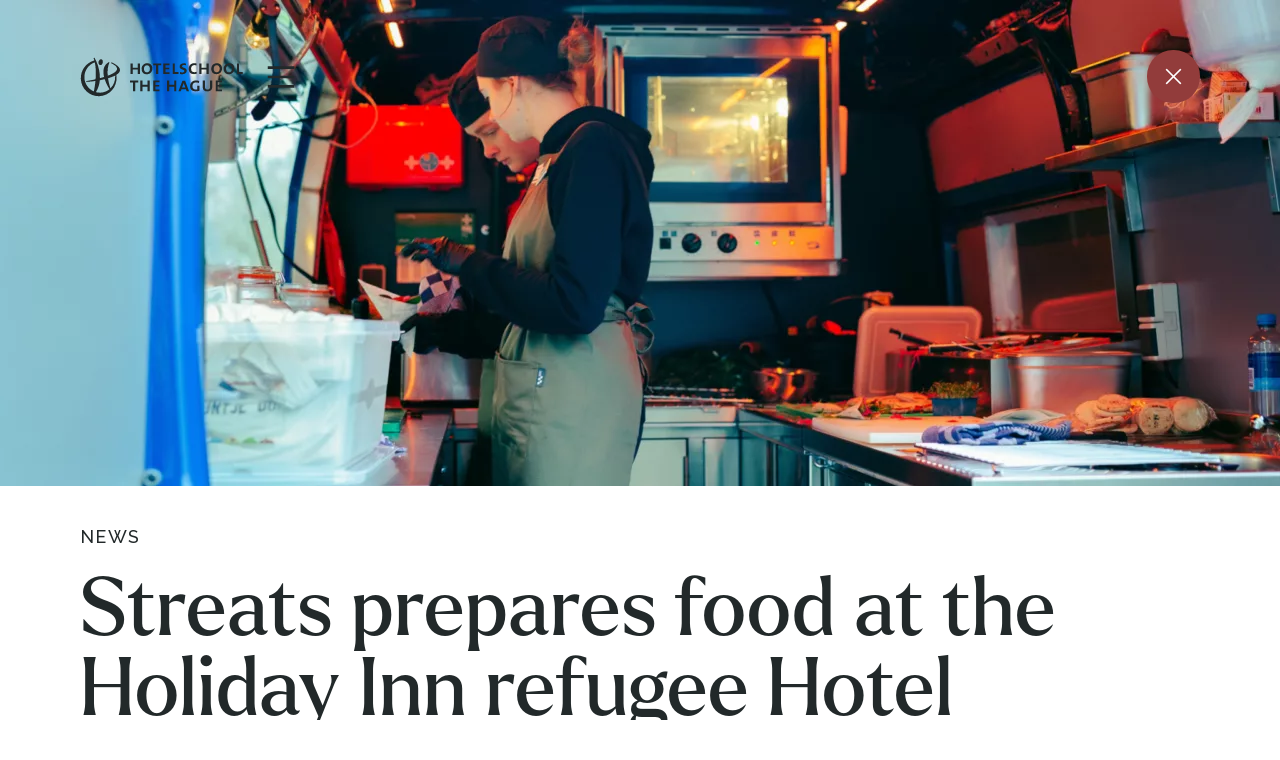

--- FILE ---
content_type: text/html
request_url: https://www.hotelschool.nl/blog/news/food-truck-at-the-holiday-inn-refugee-hotel/
body_size: 30321
content:
<!DOCTYPE html><html  lang="en"><head><meta charset="utf-8"><meta name="viewport" content="width=device-width, initial-scale=1.0, viewport-fit=cover"><title>Hotelschool The Hague |  Streats prepares food at the Holiday Inn refugee Hotel</title><link rel="preconnect" href="https://fonts.gstatic.com"><link rel="preconnect" href="https://fonts.gstatic.com" crossorigin><link rel="preconnect" href="https://fonts.googleapis.com"><link rel="preconnect" href="https://fonts.googleapis.com" crossorigin><link rel="stylesheet" href="https://fonts.googleapis.com/css2?family=Raleway:ital,wght@0,300;0,500;1,300;1,500&display=swap"><style type="text/css" data-hid="css-variables">:root { --color-darkest:#22292A;--color-lightest:#FFFFFF;--color-primary:var(--color-brown);--color-primary-light:#6B5BD9;--color-primary-dark:#2D1F8F;--color-secondary:#BCD9D8;--color-secondary-light:#D8E8E7;--color-secondary-dark:#6E8C8B;--color-gray-100:#EEF2F5;--color-gray-200:#9797AA;--color-gray-300:#6B6B7F;--color-highlight-success:#1EAC70;--color-highlight-info:lightblue;--color-highlight-warning:orange;--color-highlight-error:#DF3755;--color-brown:#923C3B;--color-blue:#006789;--color-red:#BA4356;--color-green:#004F41;--color-beige:#FCFAE9;--color-mint:#E6F8F4;--color-sky:#E8F7FF;--color-peach:#FFEADE;--color-fog:#FFFEFC;--color-sand:#E4D7C8;--color-gold:#C7A353;--color-focus-ring:var(--color-brown);--color-slate:#22292A;--color-highlight-success:#64DCBF;--color-highlight-success-light:#cafff2;--color-highlight-error:#DC6464;--color-highlight-error-light:#ffd0d0;--color-highlight-info:#8897FF;--color-highlight-info-light:#e8f7ff;--transition-timing-slow:1s;--transition-timing-medium:500ms;--transition-timing-fast:150ms;--transition-timingFunction-in:cubic-bezier(0.4, 0, 1, 1);--transition-timingFunction-out:cubic-bezier(0, 0, 0.2, 1);--transition-timingFunction-in-out:cubic-bezier(0.4, 0, 0.2, 1);--transition-fast:var(--transition-timing-fast) 0ms var(--transition-timingFunction-in);--transition-medium:var(--transition-timing-medium) 0ms var(--transition-timingFunction-in);--transition-slow:var(--transition-timing-slow) 0ms var(--transition-timingFunction-in);--transition-page:opacity var(--transition-timing-fast) var(--transition-timingFunction-out);--transition-link:color var(--transition-fast);--spacing-2xs:.25rem;--spacing-xs:.5rem;--spacing-sm:.75rem;--spacing-md:1rem;--spacing-lg:1.5rem;--spacing-xl:2rem;--spacing-2xl:2.5rem;--spacing-3xl:3rem;--spacing-4xl:4.125rem;--grid-side-gap-xs:1.25rem;--grid-side-gap-sm:2rem;--grid-side-gap-md:3rem;--grid-side-gap-lg:4rem;--grid-side-gap-xl:5rem;--grid-side-gap-xxl:7.5rem;--grid-gap-xs:1.25rem;--grid-gap-sm:1.5rem;--grid-gap-md:2rem;--grid-gap-lg:2rem;--grid-gap-xl:2rem;--grid-gap-xxl:2.5rem;--grid-maxWidth-page:75rem;--grid-maxWidth-wideContent:62.25rem;--grid-maxWidth-content:50rem;--boxShadow-light:0px 0px 8px rgba(0, 0, 0, 0.06);--boxShadow-base:0px 0px 6px rgba(0, 0, 0, 0.16);--boxShadow-medium:0px 0px 11px rgba(0, 0, 0, 0.20);--boxShadow-heavy:0px 0px 40px rgba(0, 0, 0, 0.24);--boxShadow-outline:0px 0px 12px rgba(0, 0, 0, 0.24);--boxShadow-inset:inset 1px 1px 4px rgba(0, 0, 0, 0.12);--font-family-primary:Raleway, sans-serif;--font-family-secondary:Larken-Regular, serif;--font-size-xs:.75rem;--font-size-sm:.875rem;--font-size-md:1rem;--font-size-lg:1.125rem;--font-size-xl:1.25rem;--font-size-2xl:1.5rem;--font-size-3xl:2rem;--font-size-4xl:2.25rem;--font-size-5xl:2.5rem;--font-size-6xl:3rem;--font-size-7xl:5rem;--font-size-8xl:6.25rem;--font-weight-primary-hairline:300;--font-weight-primary-thin:300;--font-weight-primary-light:300;--font-weight-primary-normal:300;--font-weight-primary-medium:500;--font-weight-primary-semibold:500;--font-weight-primary-bold:500;--font-weight-primary-extrabold:500;--font-weight-primary-black:500;--font-weight-secondary-hairline:400;--font-weight-secondary-thin:400;--font-weight-secondary-light:400;--font-weight-secondary-normal:400;--font-weight-secondary-medium:400;--font-weight-secondary-semibold:400;--font-weight-secondary-bold:400;--font-weight-secondary-extrabold:400;--font-weight-secondary-black:400;--lineHeight-xs:.9;--lineHeight-sm:1;--lineHeight-md:1.2;--lineHeight-lg:1.4;--lineHeight-xl:2; }</style><style>.the-accordion__header[data-v-27e98348]{background:none;border:none;border-bottom:1px solid var(--color-darkest);-webkit-box-shadow:none;-moz-box-shadow:none;box-shadow:none;color:inherit;cursor:pointer;padding:1rem 2.5rem 1rem 0;position:relative;text-align:left;text-decoration:none;width:100%}.the-accordion__header[data-v-27e98348]:focus-visible:not(:active){-webkit-box-shadow:0 0 0 3px var(--color-lightest);-moz-box-shadow:0 0 0 3px var(--color-lightest);box-shadow:0 0 0 3px var(--color-lightest);outline:4px solid var(--color-focus-ring);outline-offset:3px}.the-accordion__header .dn-icon[data-v-27e98348]{font-size:1.1em;position:absolute;right:0;top:50%;-webkit-transform:translateY(-50%);-moz-transform:translateY(-50%);-o-transform:translateY(-50%);transform:translateY(-50%)}.the-accordion__header[data-v-27e98348]:hover{color:var(--color-themed-dark)}.the-accordion__content[data-v-27e98348]{margin-bottom:var(--spacing-xl);margin-top:var(--spacing-xl)}.the-accordion__content .the-navigation__secondary-links[data-v-27e98348]:first-child{-webkit-box-orient:vertical;-webkit-box-direction:normal;-webkit-flex-direction:column;-moz-box-orient:vertical;-moz-box-direction:normal;flex-direction:column;margin-top:1rem}.the-navigation[data-v-27e98348]{color:var(--color-darkest);display:block;left:50%;margin-left:auto;margin-right:auto;max-width:var(--grid-maxWidth-page);max-width:-webkit-calc(var(--grid-maxWidth-page) + var(--grid-side-gap-xs)*2);max-width:-moz-calc(var(--grid-maxWidth-page) + var(--grid-side-gap-xs)*2);max-width:calc(var(--grid-maxWidth-page) + var(--grid-side-gap-xs)*2);padding-left:var(--grid-side-gap-xs);padding-right:var(--grid-side-gap-xs);position:fixed;top:0;-webkit-transform:translateX(-50%);-moz-transform:translateX(-50%);-o-transform:translateX(-50%);transform:translate(-50%);width:100%;z-index:9}@media screen and (min-width:36.0625em){.the-navigation[data-v-27e98348]{max-width:-webkit-calc(var(--grid-maxWidth-page) + var(--grid-side-gap-sm)*2);max-width:-moz-calc(var(--grid-maxWidth-page) + var(--grid-side-gap-sm)*2);max-width:calc(var(--grid-maxWidth-page) + var(--grid-side-gap-sm)*2);padding-left:var(--grid-side-gap-sm);padding-right:var(--grid-side-gap-sm)}}@media screen and (min-width:48.0625em){.the-navigation[data-v-27e98348]{max-width:-webkit-calc(var(--grid-maxWidth-page) + var(--grid-side-gap-md)*2);max-width:-moz-calc(var(--grid-maxWidth-page) + var(--grid-side-gap-md)*2);max-width:calc(var(--grid-maxWidth-page) + var(--grid-side-gap-md)*2);padding-left:var(--grid-side-gap-md);padding-right:var(--grid-side-gap-md)}}@media screen and (min-width:62.0625em){.the-navigation[data-v-27e98348]{max-width:-webkit-calc(var(--grid-maxWidth-page) + var(--grid-side-gap-lg)*2);max-width:-moz-calc(var(--grid-maxWidth-page) + var(--grid-side-gap-lg)*2);max-width:calc(var(--grid-maxWidth-page) + var(--grid-side-gap-lg)*2);padding-left:var(--grid-side-gap-lg);padding-right:var(--grid-side-gap-lg)}}@media screen and (min-width:78.8125em){.the-navigation[data-v-27e98348]{max-width:-webkit-calc(var(--grid-maxWidth-page) + var(--grid-side-gap-xl)*2);max-width:-moz-calc(var(--grid-maxWidth-page) + var(--grid-side-gap-xl)*2);max-width:calc(var(--grid-maxWidth-page) + var(--grid-side-gap-xl)*2);padding-left:var(--grid-side-gap-xl);padding-right:var(--grid-side-gap-xl)}}@media screen and (min-width:106.3125em){.the-navigation[data-v-27e98348]{max-width:-webkit-calc(var(--grid-maxWidth-page) + var(--grid-side-gap-xxl)*2);max-width:-moz-calc(var(--grid-maxWidth-page) + var(--grid-side-gap-xxl)*2);max-width:calc(var(--grid-maxWidth-page) + var(--grid-side-gap-xxl)*2);padding-left:var(--grid-side-gap-xxl);padding-right:var(--grid-side-gap-xxl)}}.the-navigation .the-navigation__logo[data-v-27e98348],.the-navigation .the-navigation__search[data-v-27e98348]{-webkit-border-radius:5px;-moz-border-radius:5px;border-radius:5px;color:var(--color-darkest);-webkit-transition:.3s;-o-transition:.3s;-moz-transition:.3s;transition:.3s}.the-navigation[data-scrolled]>.the-navigation__bar[data-v-27e98348]{color:var(--color-darkest);position:relative}.the-navigation[data-scrolled]>.the-navigation__bar .the-navigation__logo[data-v-27e98348],.the-navigation[data-scrolled]>.the-navigation__bar .the-navigation__search[data-v-27e98348]{color:var(--color-darkest)}.the-navigation[data-scrolled]>.the-navigation__bar[data-v-27e98348]:before{opacity:1;-webkit-transition:.3s;-o-transition:.3s;-moz-transition:.3s;transition:.3s;-webkit-transition-delay:.15s;-moz-transition-delay:.15s;-o-transition-delay:.15s;transition-delay:.15s}@media screen and (min-width:48.0625em){.the-navigation:not([data-scrolled])>.the-navigation__bar[data-v-27e98348]{-webkit-transform:translateY(2rem);-moz-transform:translateY(2rem);-o-transform:translateY(2rem);transform:translateY(2rem)}}.the-navigation__bar[data-v-27e98348]{display:grid;grid-template-columns:auto auto 1fr;-webkit-box-align:center;-webkit-align-items:center;-moz-box-align:center;align-items:center;padding:1.125rem 0;-webkit-transition:.3s;-o-transition:.3s;-moz-transition:.3s;transition:.3s}.the-navigation__bar[data-v-27e98348]:before{background:#ffffffb3;content:"";height:100%;left:50%;opacity:0;position:absolute;-webkit-transform:translateX(-50%);-moz-transform:translateX(-50%);-o-transform:translateX(-50%);transform:translate(-50%);width:100vw;z-index:-1}.the-navigation__bar .the-navigation__close[data-v-27e98348],.the-navigation__bar .the-navigation__cta[data-v-27e98348]{justify-self:flex-end}a.the-navigation__logo[data-v-27e98348]{display:inline-block;-webkit-transition:height .3s;-o-transition:height .3s;-moz-transition:height .3s;transition:height .3s}a.the-navigation__logo[data-v-27e98348]:hover{opacity:.7;-webkit-transition:.3s;-o-transition:.3s;-moz-transition:.3s;transition:.3s}a.the-navigation__logo .dn-icon[data-v-27e98348]{font-size:2.5rem}@media screen and (min-width:48.0625em){a.the-navigation__logo[data-v-27e98348]{display:-webkit-box;display:-webkit-flex;display:-moz-box;display:flex;-webkit-box-align:center;-webkit-align-items:center;-moz-box-align:center;align-items:center}.the-navigation:not([data-scrolled]) a.the-navigation__logo[data-v-27e98348]{height:3rem}.the-navigation:not([data-scrolled]) .the-navigation__inner a.the-navigation__logo[data-v-27e98348]{height:2.5rem}}.the-navigation__burger[data-v-27e98348],.the-navigation__search[data-v-27e98348]{-webkit-border-radius:5px;-moz-border-radius:5px;border-radius:5px;color:inherit;font-size:2rem;height:2rem;margin-left:1.3rem;width:2rem}.the-navigation__burger[data-v-27e98348]:hover,.the-navigation__search[data-v-27e98348]:hover{opacity:.7;-webkit-transition:.3s;-o-transition:.3s;-moz-transition:.3s;transition:.3s}@media screen and (min-width:48.0625em){.the-navigation__search[data-v-27e98348]{margin-left:var(--spacing-xl)}}.the-navigation__close[data-v-27e98348]{background:none;border:none;-webkit-box-shadow:none;-moz-box-shadow:none;box-shadow:none;cursor:pointer;display:-webkit-box;display:-webkit-flex;display:-moz-box;display:flex;padding:0;text-decoration:none;-webkit-box-pack:center;-webkit-justify-content:center;-moz-box-pack:center;justify-content:center;-webkit-box-align:center;-webkit-align-items:center;-moz-box-align:center;align-items:center;background:var(--color-themed-dark);-webkit-border-radius:100px;-moz-border-radius:100px;border-radius:100px;color:var(--color-lightest)}.the-navigation__close[data-v-27e98348]:focus-visible:not(:active){-webkit-box-shadow:0 0 0 3px var(--color-lightest);-moz-box-shadow:0 0 0 3px var(--color-lightest);box-shadow:0 0 0 3px var(--color-lightest);outline:4px solid var(--color-focus-ring);outline-offset:3px}.the-navigation__close .dn-icon[data-v-27e98348]{font-size:.9em;line-height:1}.the-navigation__close[data-v-27e98348]:hover{opacity:.8}@media screen and (min-width:48.0625em){.the-navigation__logo__mobile[data-v-27e98348]{display:none}}@media screen and (max-width:48em){.the-navigation__logo__desktop[data-v-27e98348]{display:none}}.the-navigation__inner[data-v-27e98348]{background:var(--color-lightest);display:block;height:100vh;left:50%;margin-left:auto;margin-right:auto;max-width:var(--grid-maxWidth-page);max-width:-webkit-calc(var(--grid-maxWidth-page) + var(--grid-side-gap-xs)*2);max-width:-moz-calc(var(--grid-maxWidth-page) + var(--grid-side-gap-xs)*2);max-width:calc(var(--grid-maxWidth-page) + var(--grid-side-gap-xs)*2);max-width:100%;overflow-x:hidden;overflow-y:auto;padding-bottom:3rem;padding-left:var(--grid-side-gap-xs);padding-right:var(--grid-side-gap-xs);position:absolute;top:0;-webkit-transform:translateX(-50%);-moz-transform:translateX(-50%);-o-transform:translateX(-50%);transform:translate(-50%);-webkit-transition:.3s;-o-transition:.3s;-moz-transition:.3s;transition:.3s;-webkit-transition-timing-function:ease-in-out;-moz-transition-timing-function:ease-in-out;-o-transition-timing-function:ease-in-out;transition-timing-function:ease-in-out;width:100vw}@media screen and (min-width:36.0625em){.the-navigation__inner[data-v-27e98348]{max-width:-webkit-calc(var(--grid-maxWidth-page) + var(--grid-side-gap-sm)*2);max-width:-moz-calc(var(--grid-maxWidth-page) + var(--grid-side-gap-sm)*2);max-width:calc(var(--grid-maxWidth-page) + var(--grid-side-gap-sm)*2);padding-left:var(--grid-side-gap-sm);padding-right:var(--grid-side-gap-sm)}}@media screen and (min-width:48.0625em){.the-navigation__inner[data-v-27e98348]{max-width:-webkit-calc(var(--grid-maxWidth-page) + var(--grid-side-gap-md)*2);max-width:-moz-calc(var(--grid-maxWidth-page) + var(--grid-side-gap-md)*2);max-width:calc(var(--grid-maxWidth-page) + var(--grid-side-gap-md)*2);padding-left:var(--grid-side-gap-md);padding-right:var(--grid-side-gap-md)}}@media screen and (min-width:62.0625em){.the-navigation__inner[data-v-27e98348]{max-width:-webkit-calc(var(--grid-maxWidth-page) + var(--grid-side-gap-lg)*2);max-width:-moz-calc(var(--grid-maxWidth-page) + var(--grid-side-gap-lg)*2);max-width:calc(var(--grid-maxWidth-page) + var(--grid-side-gap-lg)*2);padding-left:var(--grid-side-gap-lg);padding-right:var(--grid-side-gap-lg)}}@media screen and (min-width:78.8125em){.the-navigation__inner[data-v-27e98348]{max-width:-webkit-calc(var(--grid-maxWidth-page) + var(--grid-side-gap-xl)*2);max-width:-moz-calc(var(--grid-maxWidth-page) + var(--grid-side-gap-xl)*2);max-width:calc(var(--grid-maxWidth-page) + var(--grid-side-gap-xl)*2);padding-left:var(--grid-side-gap-xl);padding-right:var(--grid-side-gap-xl)}}@media screen and (min-width:106.3125em){.the-navigation__inner[data-v-27e98348]{max-width:-webkit-calc(var(--grid-maxWidth-page) + var(--grid-side-gap-xxl)*2);max-width:-moz-calc(var(--grid-maxWidth-page) + var(--grid-side-gap-xxl)*2);max-width:calc(var(--grid-maxWidth-page) + var(--grid-side-gap-xxl)*2);padding-left:var(--grid-side-gap-xxl);padding-right:var(--grid-side-gap-xxl)}}.the-navigation__inner[aria-hidden][data-v-27e98348]{opacity:0;pointer-events:none}@media screen and (min-width:48.0625em){.the-navigation__inner[aria-hidden][data-v-27e98348]{opacity:1;-webkit-transform:translateX(-100%);-moz-transform:translateX(-100%);-o-transform:translateX(-100%);transform:translate(-100%)}}.the-navigation__inner .the-navigation__bar[data-v-27e98348]{background:#ffffffb3;color:var(--color-darkest);padding-top:1.125rem;position:-webkit-sticky;position:sticky;top:0;z-index:1}@media screen and (min-width:48.0625em){.the-navigation__inner .the-navigation__bar[data-v-27e98348]{padding-top:3.125rem}}.the-navigation__inner a.the-navigation__logo[data-v-27e98348]{color:var(--color-darkest)}@media screen and (max-width:36em){.the-navigation__inner[data-v-27e98348]{padding-bottom:4rem}}@media screen and (min-width:48.0625em){.the-navigation__inner[data-v-27e98348]{left:0;max-width:39.375rem;padding-left:3.5rem;padding-right:3.5rem;-webkit-transform:none;-moz-transform:none;-o-transform:none;transform:none}.the-navigation__inner .the-navigation__bar[data-v-27e98348]{padding-top:2.8rem}}@media(min-width:85em){.the-navigation__inner[data-v-27e98348]{left:-webkit-calc(50% - 50vw);left:-moz-calc(50% - 50vw);left:calc(50% - 50vw)}}@media(min-width:106.25em){.the-navigation__inner[data-v-27e98348]{left:-webkit-calc(50% - 50vw);left:-moz-calc(50% - 50vw);left:calc(50% - 50vw)}}.the-navigation__clickaway[data-v-27e98348]{-webkit-animation:clickAwayAppear-27e98348 .5s forwards;-moz-animation:clickAwayAppear-27e98348 .5s forwards;-o-animation:clickAwayAppear-27e98348 .5s forwards;animation:clickAwayAppear-27e98348 .5s forwards;-webkit-backdrop-filter:blur(2px);backdrop-filter:blur(2px);background-color:#fff3;border:0;cursor:pointer;height:100vh;left:0;opacity:0;position:absolute;top:0;-webkit-transform:translateX(-50%);-moz-transform:translateX(-50%);-o-transform:translateX(-50%);transform:translate(-50%);-webkit-transition:.3s;-o-transition:.3s;-moz-transition:.3s;transition:.3s;width:200vw}.the-navigation__clickaway[data-v-27e98348]:hover{background-color:#ffffff26}@media screen and (max-width:48em){.the-navigation__clickaway[data-v-27e98348]{display:none}}@-webkit-keyframes clickAwayAppear-27e98348{to{opacity:1}}@-moz-keyframes clickAwayAppear-27e98348{to{opacity:1}}@-o-keyframes clickAwayAppear-27e98348{to{opacity:1}}@keyframes clickAwayAppear-27e98348{to{opacity:1}}.the-navigation__inner-wrap[data-v-27e98348]{color:var(--color-darkest)}@media screen and (min-width:48.0625em){.the-navigation__inner-wrap[data-v-27e98348]{margin:0 auto;max-width:var(--grid-maxWidth-content)}}.the-navigation__main-links[data-v-27e98348],.the-navigation__privacy-links[data-v-27e98348],.the-navigation__secondary-links[data-v-27e98348]{list-style-type:none;margin:0;padding:0}.the-navigation__main-links li[data-v-27e98348],.the-navigation__privacy-links li[data-v-27e98348],.the-navigation__secondary-links li[data-v-27e98348]{margin-left:0;padding-left:0}.the-navigation__main-links li[data-v-27e98348]:before,.the-navigation__privacy-links li[data-v-27e98348]:before,.the-navigation__secondary-links li[data-v-27e98348]:before{display:none;visibility:hidden}a.the-navigation__link[data-v-27e98348]{border-color:transparent;color:inherit;cursor:pointer;display:block;text-decoration:none;-webkit-transition:.3s;-o-transition:.3s;-moz-transition:.3s;transition:.3s}a.the-navigation__link[data-v-27e98348]:active,a.the-navigation__link[data-v-27e98348]:focus,a.the-navigation__link[data-v-27e98348]:hover,a.the-navigation__link[data-v-27e98348]:visited{border-color:transparent;color:initial;text-decoration:none}a.the-navigation__link[data-v-27e98348]:focus-visible:not(:active){-webkit-box-shadow:0 0 0 3px var(--color-lightest);-moz-box-shadow:0 0 0 3px var(--color-lightest);box-shadow:0 0 0 3px var(--color-lightest);outline:4px solid var(--color-focus-ring);outline-offset:3px}@media(hover:hover)and (pointer:fine){a.the-navigation__link[data-v-27e98348]:hover{color:var(--color-themed-dark)}}a.the-navigation__link.nuxt-link-active[data-v-27e98348]{color:var(--color-themed-dark)}.the-navigation__main-links[data-v-27e98348]{margin-bottom:1.5rem;margin-top:.5rem}@media screen and (min-width:48.0625em){.the-navigation__main-links[data-v-27e98348]{margin-bottom:2.5rem;margin-top:1.5rem}}.the-navigation__main-links .the-accordion__header[data-v-27e98348],.the-navigation__main-links a.the-navigation__link[data-v-27e98348]{border-bottom:1px solid var(--color-darkest);font-family:var(--font-family-secondary);font-size:var(--font-size-3xl,2rem);font-size:clamp(var(--font-size-3xl,2rem),-webkit-calc(1px + 4.8vw),var(--font-size-6xl,3rem));font-size:clamp(var(--font-size-3xl,2rem),-moz-calc(1px + 4.8vw),var(--font-size-6xl,3rem));font-size:clamp(var(--font-size-3xl,2rem),calc(1px + 4.8vw),var(--font-size-6xl,3rem));font-size:2rem;font-weight:var(--font-weight-secondary-normal);line-height:var(--lineHeight-sm);padding-bottom:1rem;padding-top:1rem}.the-navigation__main-links .the-accordion__content[data-v-27e98348]{margin-bottom:0;margin-top:0}.article .the-navigation__secondary-links>li[data-v-27e98348]{padding:0}.the-navigation__secondary-links a.the-navigation__link[data-v-27e98348]{border-bottom:none;font-family:var(--font-family-primary);font-size:var(--font-size-md,1rem);font-size:clamp(var(--font-size-md,1rem),-webkit-calc(1px + 2vw),var(--font-size-xl,1.25rem));font-size:clamp(var(--font-size-md,1rem),-moz-calc(1px + 2vw),var(--font-size-xl,1.25rem));font-size:clamp(var(--font-size-md,1rem),calc(1px + 2vw),var(--font-size-xl,1.25rem));font-weight:var(--font-weight-primary-normal);line-height:var(--lineHeight-md);line-height:var(--lineHeight-lg);padding:.5rem 0}@media screen and (min-width:48.0625em){.the-navigation__secondary-links[data-v-27e98348]{display:-webkit-box;display:-webkit-flex;display:-moz-box;display:flex;-webkit-flex-wrap:wrap;flex-wrap:wrap;margin-top:var(--spacing-xl)}.the-navigation__secondary-links li[data-v-27e98348]:not(:last-child){margin-right:var(--spacing-2xl)}}.the-navigation__bottom-bar[data-v-27e98348]{margin-top:var(--spacing-xl)}@media screen and (min-width:48.0625em){.the-navigation__bottom-bar[data-v-27e98348]{display:-webkit-box;display:-webkit-flex;display:-moz-box;display:flex;-webkit-box-align:end;-webkit-align-items:flex-end;-moz-box-align:end;align-items:flex-end;margin-top:var(--spacing-3xl)}}.the-navigation__privacy-links[data-v-27e98348]{font-size:var(--font-size-xs,.75rem);font-size:clamp(var(--font-size-xs,.75rem),-webkit-calc(1px + 1.6vw),var(--font-size-md,1rem));font-size:clamp(var(--font-size-xs,.75rem),-moz-calc(1px + 1.6vw),var(--font-size-md,1rem));font-size:clamp(var(--font-size-xs,.75rem),calc(1px + 1.6vw),var(--font-size-md,1rem));line-height:var(--lineHeight-lg)}.the-navigation__privacy-links li[data-v-27e98348]{display:inline-block}.the-navigation__privacy-links li[data-v-27e98348]:not(:last-child){margin-right:var(--spacing-md)}.the-navigation__privacy-links a[data-v-27e98348]{text-decoration:underline}.the-navigation__privacy-links a[data-v-27e98348]:focus-visible:not(:active){-webkit-box-shadow:0 0 0 3px var(--color-lightest);-moz-box-shadow:0 0 0 3px var(--color-lightest);box-shadow:0 0 0 3px var(--color-lightest);outline:4px solid var(--color-focus-ring);outline-offset:3px}.the-navigation__privacy-links a[data-v-27e98348]:hover{-webkit-transform:translateX(0);-moz-transform:translateX(0);-o-transform:translateX(0);transform:translate(0)}.the-navigation--light[data-v-27e98348],.the-navigation--light .the-navigation__logo[data-v-27e98348]{color:var(--color-lightest)}@media screen and (max-width:48em){.the-navigation--home:not([data-scrolled]) .the-navigation__bar[data-v-27e98348]{grid-template-columns:auto 1fr auto}.the-navigation--home:not([data-scrolled]) .the-navigation__burger[data-v-27e98348]{grid-column:3}.the-navigation--home:not([data-scrolled]) .the-navigation__cta[data-v-27e98348]{display:none}.the-navigation--home:not([data-scrolled]) .the-navigation__logo__mobile[data-v-27e98348]{display:none}.the-navigation--home:not([data-scrolled]) .the-navigation__logo__desktop[data-v-27e98348]{display:block}}.the-navigation__skiplink[data-v-27e98348]{background:none;background:var(--color-themed-dark);border:none;-webkit-border-radius:100px;-moz-border-radius:100px;border-radius:100px;-webkit-box-shadow:none;-moz-box-shadow:none;box-shadow:none;color:var(--color-lightest);cursor:pointer;display:block;font-family:var(--font-family-primary);font-size:var(--font-size-sm,.875rem);font-size:clamp(var(--font-size-sm,.875rem),-webkit-calc(1px + 1.8vw),var(--font-size-lg,1.125rem));font-size:clamp(var(--font-size-sm,.875rem),-moz-calc(1px + 1.8vw),var(--font-size-lg,1.125rem));font-size:clamp(var(--font-size-sm,.875rem),calc(1px + 1.8vw),var(--font-size-lg,1.125rem));font-weight:var(--font-weight-primary-semibold);left:50%;letter-spacing:.08em;line-height:var(--lineHeight-md);opacity:0;padding:1rem;pointer-events:none;position:absolute;text-align:center;text-decoration:none;text-transform:uppercase;top:2rem;-webkit-transform:translateX(-50%);-moz-transform:translateX(-50%);-o-transform:translateX(-50%);transform:translate(-50%);-webkit-transition:opacity .2s cubic-bezier(.4,0,1,1) 0s;-o-transition:opacity .2s cubic-bezier(.4,0,1,1) 0s;-moz-transition:opacity .2s cubic-bezier(.4,0,1,1) 0s;transition:opacity .2s cubic-bezier(.4,0,1,1) 0s;width:100%;width:auto}.the-navigation__skiplink[data-v-27e98348]:focus-visible:not(:active){-webkit-box-shadow:0 0 0 3px var(--color-lightest);-moz-box-shadow:0 0 0 3px var(--color-lightest);box-shadow:0 0 0 3px var(--color-lightest);outline:4px solid var(--color-focus-ring);outline-offset:3px}.the-navigation__skiplink[data-v-27e98348]:hover{opacity:.8}.the-navigation__skiplink .dn-icon[data-v-27e98348]{color:inherit;font-size:1em;line-height:1;margin-left:.3125rem;-webkit-transform:translateY(-2px);-moz-transform:translateY(-2px);-o-transform:translateY(-2px);transform:translateY(-2px);-webkit-transition:var(--button_transition);-o-transition:var(--button_transition);-moz-transition:var(--button_transition);transition:var(--button_transition);vertical-align:middle}@media(max-width:364px){.the-navigation__skiplink:not(.button--icon) .dn-icon[data-v-27e98348]{display:none}}@media screen and (min-width:48.0625em){.the-navigation__skiplink[data-v-27e98348]{padding:1rem 2rem}}.the-navigation__skiplink[data-v-27e98348]:focus{opacity:1;pointer-events:auto}.the-footer[data-v-27e98348]{background:var(--color-gray-100);padding:var(--spacing-3xl) 0}@media screen and (min-width:48.0625em){.the-footer ul.the-navigation__main-links[data-v-27e98348],.the-footer ul.the-navigation__secondary-links[data-v-27e98348]{display:inline-block;margin-top:0;vertical-align:top}.the-footer ul.the-navigation__main-links[data-v-27e98348]{margin-right:7.875rem;width:24rem}.the-footer[data-v-27e98348]{padding:var(--spacing-4xl) 0}}.the-footer__inner[data-v-27e98348]{display:block;margin-left:auto;margin-right:auto;max-width:var(--grid-maxWidth-content);max-width:-webkit-calc(var(--grid-maxWidth-content) + var(--grid-side-gap-xs)*2);max-width:-moz-calc(var(--grid-maxWidth-content) + var(--grid-side-gap-xs)*2);max-width:calc(var(--grid-maxWidth-content) + var(--grid-side-gap-xs)*2);padding-left:var(--grid-side-gap-xs);padding-right:var(--grid-side-gap-xs)}@media screen and (min-width:36.0625em){.the-footer__inner[data-v-27e98348]{max-width:-webkit-calc(var(--grid-maxWidth-content) + var(--grid-side-gap-sm)*2);max-width:-moz-calc(var(--grid-maxWidth-content) + var(--grid-side-gap-sm)*2);max-width:calc(var(--grid-maxWidth-content) + var(--grid-side-gap-sm)*2);padding-left:var(--grid-side-gap-sm);padding-right:var(--grid-side-gap-sm)}}@media screen and (min-width:48.0625em){.the-footer__inner[data-v-27e98348]{max-width:-webkit-calc(var(--grid-maxWidth-content) + var(--grid-side-gap-md)*2);max-width:-moz-calc(var(--grid-maxWidth-content) + var(--grid-side-gap-md)*2);max-width:calc(var(--grid-maxWidth-content) + var(--grid-side-gap-md)*2);padding-left:var(--grid-side-gap-md);padding-right:var(--grid-side-gap-md)}}@media screen and (min-width:62.0625em){.the-footer__inner[data-v-27e98348]{max-width:-webkit-calc(var(--grid-maxWidth-content) + var(--grid-side-gap-lg)*2);max-width:-moz-calc(var(--grid-maxWidth-content) + var(--grid-side-gap-lg)*2);max-width:calc(var(--grid-maxWidth-content) + var(--grid-side-gap-lg)*2);padding-left:var(--grid-side-gap-lg);padding-right:var(--grid-side-gap-lg)}}@media screen and (min-width:78.8125em){.the-footer__inner[data-v-27e98348]{max-width:-webkit-calc(var(--grid-maxWidth-content) + var(--grid-side-gap-xl)*2);max-width:-moz-calc(var(--grid-maxWidth-content) + var(--grid-side-gap-xl)*2);max-width:calc(var(--grid-maxWidth-content) + var(--grid-side-gap-xl)*2);padding-left:var(--grid-side-gap-xl);padding-right:var(--grid-side-gap-xl)}}@media screen and (min-width:106.3125em){.the-footer__inner[data-v-27e98348]{max-width:-webkit-calc(var(--grid-maxWidth-content) + var(--grid-side-gap-xxl)*2);max-width:-moz-calc(var(--grid-maxWidth-content) + var(--grid-side-gap-xxl)*2);max-width:calc(var(--grid-maxWidth-content) + var(--grid-side-gap-xxl)*2);padding-left:var(--grid-side-gap-xxl);padding-right:var(--grid-side-gap-xxl)}}</style><style>.the-navigation{color:var(--color-darkest);display:block;left:50%;margin-left:auto;margin-right:auto;max-width:var(--grid-maxWidth-page);max-width:-webkit-calc(var(--grid-maxWidth-page) + var(--grid-side-gap-xs)*2);max-width:-moz-calc(var(--grid-maxWidth-page) + var(--grid-side-gap-xs)*2);max-width:calc(var(--grid-maxWidth-page) + var(--grid-side-gap-xs)*2);padding-left:var(--grid-side-gap-xs);padding-right:var(--grid-side-gap-xs);position:fixed;top:0;-webkit-transform:translateX(-50%);-moz-transform:translateX(-50%);-o-transform:translateX(-50%);transform:translate(-50%);width:100%;z-index:9}@media screen and (min-width:36.0625em){.the-navigation{max-width:-webkit-calc(var(--grid-maxWidth-page) + var(--grid-side-gap-sm)*2);max-width:-moz-calc(var(--grid-maxWidth-page) + var(--grid-side-gap-sm)*2);max-width:calc(var(--grid-maxWidth-page) + var(--grid-side-gap-sm)*2);padding-left:var(--grid-side-gap-sm);padding-right:var(--grid-side-gap-sm)}}@media screen and (min-width:48.0625em){.the-navigation{max-width:-webkit-calc(var(--grid-maxWidth-page) + var(--grid-side-gap-md)*2);max-width:-moz-calc(var(--grid-maxWidth-page) + var(--grid-side-gap-md)*2);max-width:calc(var(--grid-maxWidth-page) + var(--grid-side-gap-md)*2);padding-left:var(--grid-side-gap-md);padding-right:var(--grid-side-gap-md)}}@media screen and (min-width:62.0625em){.the-navigation{max-width:-webkit-calc(var(--grid-maxWidth-page) + var(--grid-side-gap-lg)*2);max-width:-moz-calc(var(--grid-maxWidth-page) + var(--grid-side-gap-lg)*2);max-width:calc(var(--grid-maxWidth-page) + var(--grid-side-gap-lg)*2);padding-left:var(--grid-side-gap-lg);padding-right:var(--grid-side-gap-lg)}}@media screen and (min-width:78.8125em){.the-navigation{max-width:-webkit-calc(var(--grid-maxWidth-page) + var(--grid-side-gap-xl)*2);max-width:-moz-calc(var(--grid-maxWidth-page) + var(--grid-side-gap-xl)*2);max-width:calc(var(--grid-maxWidth-page) + var(--grid-side-gap-xl)*2);padding-left:var(--grid-side-gap-xl);padding-right:var(--grid-side-gap-xl)}}@media screen and (min-width:106.3125em){.the-navigation{max-width:-webkit-calc(var(--grid-maxWidth-page) + var(--grid-side-gap-xxl)*2);max-width:-moz-calc(var(--grid-maxWidth-page) + var(--grid-side-gap-xxl)*2);max-width:calc(var(--grid-maxWidth-page) + var(--grid-side-gap-xxl)*2);padding-left:var(--grid-side-gap-xxl);padding-right:var(--grid-side-gap-xxl)}}.the-navigation .the-navigation__logo,.the-navigation .the-navigation__search{-webkit-border-radius:5px;-moz-border-radius:5px;border-radius:5px;color:var(--color-darkest);-webkit-transition:.3s;-o-transition:.3s;-moz-transition:.3s;transition:.3s}.the-navigation[data-scrolled]>.the-navigation__bar{color:var(--color-darkest);position:relative}.the-navigation[data-scrolled]>.the-navigation__bar .the-navigation__logo,.the-navigation[data-scrolled]>.the-navigation__bar .the-navigation__search{color:var(--color-darkest)}.the-navigation[data-scrolled]>.the-navigation__bar:before{opacity:1;-webkit-transition:.3s;-o-transition:.3s;-moz-transition:.3s;transition:.3s;-webkit-transition-delay:.15s;-moz-transition-delay:.15s;-o-transition-delay:.15s;transition-delay:.15s}@media screen and (min-width:48.0625em){.the-navigation:not([data-scrolled])>.the-navigation__bar{-webkit-transform:translateY(2rem);-moz-transform:translateY(2rem);-o-transform:translateY(2rem);transform:translateY(2rem)}}.the-navigation__bar{display:grid;grid-template-columns:auto auto 1fr;-webkit-box-align:center;-webkit-align-items:center;-moz-box-align:center;align-items:center;padding:1.125rem 0;-webkit-transition:.3s;-o-transition:.3s;-moz-transition:.3s;transition:.3s}.the-navigation__bar:before{background:#ffffffb3;content:"";height:100%;left:50%;opacity:0;position:absolute;-webkit-transform:translateX(-50%);-moz-transform:translateX(-50%);-o-transform:translateX(-50%);transform:translate(-50%);width:100vw;z-index:-1}.the-navigation__bar .the-navigation__close,.the-navigation__bar .the-navigation__cta{justify-self:flex-end}a.the-navigation__logo{display:inline-block;-webkit-transition:height .3s;-o-transition:height .3s;-moz-transition:height .3s;transition:height .3s}a.the-navigation__logo:hover{opacity:.7;-webkit-transition:.3s;-o-transition:.3s;-moz-transition:.3s;transition:.3s}a.the-navigation__logo .dn-icon{font-size:2.5rem}@media screen and (min-width:48.0625em){a.the-navigation__logo{display:-webkit-box;display:-webkit-flex;display:-moz-box;display:flex;-webkit-box-align:center;-webkit-align-items:center;-moz-box-align:center;align-items:center}.the-navigation:not([data-scrolled]) a.the-navigation__logo{height:3rem}.the-navigation:not([data-scrolled]) .the-navigation__inner a.the-navigation__logo{height:2.5rem}}.the-navigation__burger,.the-navigation__search{-webkit-border-radius:5px;-moz-border-radius:5px;border-radius:5px;color:inherit;font-size:2rem;height:2rem;margin-left:1.3rem;width:2rem}.the-navigation__burger:hover,.the-navigation__search:hover{opacity:.7;-webkit-transition:.3s;-o-transition:.3s;-moz-transition:.3s;transition:.3s}@media screen and (min-width:48.0625em){.the-navigation__search{margin-left:var(--spacing-xl)}}.the-navigation__close{background:none;border:none;-webkit-box-shadow:none;-moz-box-shadow:none;box-shadow:none;cursor:pointer;display:-webkit-box;display:-webkit-flex;display:-moz-box;display:flex;padding:0;text-decoration:none;-webkit-box-pack:center;-webkit-justify-content:center;-moz-box-pack:center;justify-content:center;-webkit-box-align:center;-webkit-align-items:center;-moz-box-align:center;align-items:center;background:var(--color-themed-dark);-webkit-border-radius:100px;-moz-border-radius:100px;border-radius:100px;color:var(--color-lightest)}.the-navigation__close:focus-visible:not(:active){-webkit-box-shadow:0 0 0 3px var(--color-lightest);-moz-box-shadow:0 0 0 3px var(--color-lightest);box-shadow:0 0 0 3px var(--color-lightest);outline:4px solid var(--color-focus-ring);outline-offset:3px}.the-navigation__close .dn-icon{font-size:.9em;line-height:1}.the-navigation__close:hover{opacity:.8}@media screen and (min-width:48.0625em){.the-navigation__logo__mobile{display:none}}@media screen and (max-width:48em){.the-navigation__logo__desktop{display:none}}.the-navigation__inner{background:var(--color-lightest);display:block;height:100vh;left:50%;margin-left:auto;margin-right:auto;max-width:var(--grid-maxWidth-page);max-width:-webkit-calc(var(--grid-maxWidth-page) + var(--grid-side-gap-xs)*2);max-width:-moz-calc(var(--grid-maxWidth-page) + var(--grid-side-gap-xs)*2);max-width:calc(var(--grid-maxWidth-page) + var(--grid-side-gap-xs)*2);max-width:100%;overflow-x:hidden;overflow-y:auto;padding-bottom:3rem;padding-left:var(--grid-side-gap-xs);padding-right:var(--grid-side-gap-xs);position:absolute;top:0;-webkit-transform:translateX(-50%);-moz-transform:translateX(-50%);-o-transform:translateX(-50%);transform:translate(-50%);-webkit-transition:.3s;-o-transition:.3s;-moz-transition:.3s;transition:.3s;-webkit-transition-timing-function:ease-in-out;-moz-transition-timing-function:ease-in-out;-o-transition-timing-function:ease-in-out;transition-timing-function:ease-in-out;width:100vw}@media screen and (min-width:36.0625em){.the-navigation__inner{max-width:-webkit-calc(var(--grid-maxWidth-page) + var(--grid-side-gap-sm)*2);max-width:-moz-calc(var(--grid-maxWidth-page) + var(--grid-side-gap-sm)*2);max-width:calc(var(--grid-maxWidth-page) + var(--grid-side-gap-sm)*2);padding-left:var(--grid-side-gap-sm);padding-right:var(--grid-side-gap-sm)}}@media screen and (min-width:48.0625em){.the-navigation__inner{max-width:-webkit-calc(var(--grid-maxWidth-page) + var(--grid-side-gap-md)*2);max-width:-moz-calc(var(--grid-maxWidth-page) + var(--grid-side-gap-md)*2);max-width:calc(var(--grid-maxWidth-page) + var(--grid-side-gap-md)*2);padding-left:var(--grid-side-gap-md);padding-right:var(--grid-side-gap-md)}}@media screen and (min-width:62.0625em){.the-navigation__inner{max-width:-webkit-calc(var(--grid-maxWidth-page) + var(--grid-side-gap-lg)*2);max-width:-moz-calc(var(--grid-maxWidth-page) + var(--grid-side-gap-lg)*2);max-width:calc(var(--grid-maxWidth-page) + var(--grid-side-gap-lg)*2);padding-left:var(--grid-side-gap-lg);padding-right:var(--grid-side-gap-lg)}}@media screen and (min-width:78.8125em){.the-navigation__inner{max-width:-webkit-calc(var(--grid-maxWidth-page) + var(--grid-side-gap-xl)*2);max-width:-moz-calc(var(--grid-maxWidth-page) + var(--grid-side-gap-xl)*2);max-width:calc(var(--grid-maxWidth-page) + var(--grid-side-gap-xl)*2);padding-left:var(--grid-side-gap-xl);padding-right:var(--grid-side-gap-xl)}}@media screen and (min-width:106.3125em){.the-navigation__inner{max-width:-webkit-calc(var(--grid-maxWidth-page) + var(--grid-side-gap-xxl)*2);max-width:-moz-calc(var(--grid-maxWidth-page) + var(--grid-side-gap-xxl)*2);max-width:calc(var(--grid-maxWidth-page) + var(--grid-side-gap-xxl)*2);padding-left:var(--grid-side-gap-xxl);padding-right:var(--grid-side-gap-xxl)}}.the-navigation__inner[aria-hidden]{opacity:0;pointer-events:none}@media screen and (min-width:48.0625em){.the-navigation__inner[aria-hidden]{opacity:1;-webkit-transform:translateX(-100%);-moz-transform:translateX(-100%);-o-transform:translateX(-100%);transform:translate(-100%)}}.the-navigation__inner .the-navigation__bar{background:#ffffffb3;color:var(--color-darkest);padding-top:1.125rem;position:-webkit-sticky;position:sticky;top:0;z-index:1}@media screen and (min-width:48.0625em){.the-navigation__inner .the-navigation__bar{padding-top:3.125rem}}.the-navigation__inner a.the-navigation__logo{color:var(--color-darkest)}@media screen and (max-width:36em){.the-navigation__inner{padding-bottom:4rem}}@media screen and (min-width:48.0625em){.the-navigation__inner{left:0;max-width:39.375rem;padding-left:3.5rem;padding-right:3.5rem;-webkit-transform:none;-moz-transform:none;-o-transform:none;transform:none}.the-navigation__inner .the-navigation__bar{padding-top:2.8rem}}@media(min-width:85em){.the-navigation__inner{left:-webkit-calc(50% - 50vw);left:-moz-calc(50% - 50vw);left:calc(50% - 50vw)}}@media(min-width:106.25em){.the-navigation__inner{left:-webkit-calc(50% - 50vw);left:-moz-calc(50% - 50vw);left:calc(50% - 50vw)}}.the-navigation__clickaway{-webkit-animation:clickAwayAppear .5s forwards;-moz-animation:clickAwayAppear .5s forwards;-o-animation:clickAwayAppear .5s forwards;animation:clickAwayAppear .5s forwards;-webkit-backdrop-filter:blur(2px);backdrop-filter:blur(2px);background-color:#fff3;border:0;cursor:pointer;height:100vh;left:0;opacity:0;position:absolute;top:0;-webkit-transform:translateX(-50%);-moz-transform:translateX(-50%);-o-transform:translateX(-50%);transform:translate(-50%);-webkit-transition:.3s;-o-transition:.3s;-moz-transition:.3s;transition:.3s;width:200vw}.the-navigation__clickaway:hover{background-color:#ffffff26}@media screen and (max-width:48em){.the-navigation__clickaway{display:none}}@-webkit-keyframes clickAwayAppear{to{opacity:1}}@-moz-keyframes clickAwayAppear{to{opacity:1}}@-o-keyframes clickAwayAppear{to{opacity:1}}@keyframes clickAwayAppear{to{opacity:1}}.the-navigation__inner-wrap{color:var(--color-darkest)}@media screen and (min-width:48.0625em){.the-navigation__inner-wrap{margin:0 auto;max-width:var(--grid-maxWidth-content)}}.the-navigation__main-links,.the-navigation__privacy-links,.the-navigation__secondary-links{list-style-type:none;margin:0;padding:0}.the-navigation__main-links li,.the-navigation__privacy-links li,.the-navigation__secondary-links li{margin-left:0;padding-left:0}.the-navigation__main-links li:before,.the-navigation__privacy-links li:before,.the-navigation__secondary-links li:before{display:none;visibility:hidden}a.the-navigation__link{border-color:transparent;color:inherit;cursor:pointer;display:block;text-decoration:none;-webkit-transition:.3s;-o-transition:.3s;-moz-transition:.3s;transition:.3s}a.the-navigation__link:active,a.the-navigation__link:focus,a.the-navigation__link:hover,a.the-navigation__link:visited{border-color:transparent;color:initial;text-decoration:none}a.the-navigation__link:focus-visible:not(:active){-webkit-box-shadow:0 0 0 3px var(--color-lightest);-moz-box-shadow:0 0 0 3px var(--color-lightest);box-shadow:0 0 0 3px var(--color-lightest);outline:4px solid var(--color-focus-ring);outline-offset:3px}@media(hover:hover)and (pointer:fine){a.the-navigation__link:hover{color:var(--color-themed-dark)}}a.the-navigation__link.nuxt-link-active{color:var(--color-themed-dark)}.the-navigation__main-links{margin-bottom:1.5rem;margin-top:.5rem}@media screen and (min-width:48.0625em){.the-navigation__main-links{margin-bottom:2.5rem;margin-top:1.5rem}}.the-navigation__main-links .the-accordion__header,.the-navigation__main-links a.the-navigation__link{border-bottom:1px solid var(--color-darkest);font-family:var(--font-family-secondary);font-size:var(--font-size-3xl,2rem);font-size:clamp(var(--font-size-3xl,2rem),-webkit-calc(1px + 4.8vw),var(--font-size-6xl,3rem));font-size:clamp(var(--font-size-3xl,2rem),-moz-calc(1px + 4.8vw),var(--font-size-6xl,3rem));font-size:clamp(var(--font-size-3xl,2rem),calc(1px + 4.8vw),var(--font-size-6xl,3rem));font-size:2rem;font-weight:var(--font-weight-secondary-normal);line-height:var(--lineHeight-sm);padding-bottom:1rem;padding-top:1rem}.the-navigation__main-links .the-accordion__content{margin-bottom:0;margin-top:0}.article .the-navigation__secondary-links>li{padding:0}.the-navigation__secondary-links a.the-navigation__link{border-bottom:none;font-family:var(--font-family-primary);font-size:var(--font-size-md,1rem);font-size:clamp(var(--font-size-md,1rem),-webkit-calc(1px + 2vw),var(--font-size-xl,1.25rem));font-size:clamp(var(--font-size-md,1rem),-moz-calc(1px + 2vw),var(--font-size-xl,1.25rem));font-size:clamp(var(--font-size-md,1rem),calc(1px + 2vw),var(--font-size-xl,1.25rem));font-weight:var(--font-weight-primary-normal);line-height:var(--lineHeight-md);line-height:var(--lineHeight-lg);padding:.5rem 0}@media screen and (min-width:48.0625em){.the-navigation__secondary-links{display:-webkit-box;display:-webkit-flex;display:-moz-box;display:flex;-webkit-flex-wrap:wrap;flex-wrap:wrap;margin-top:var(--spacing-xl)}.the-navigation__secondary-links li:not(:last-child){margin-right:var(--spacing-2xl)}}.the-navigation__bottom-bar{margin-top:var(--spacing-xl)}@media screen and (min-width:48.0625em){.the-navigation__bottom-bar{display:-webkit-box;display:-webkit-flex;display:-moz-box;display:flex;-webkit-box-align:end;-webkit-align-items:flex-end;-moz-box-align:end;align-items:flex-end;margin-top:var(--spacing-3xl)}}.the-navigation__privacy-links{font-size:var(--font-size-xs,.75rem);font-size:clamp(var(--font-size-xs,.75rem),-webkit-calc(1px + 1.6vw),var(--font-size-md,1rem));font-size:clamp(var(--font-size-xs,.75rem),-moz-calc(1px + 1.6vw),var(--font-size-md,1rem));font-size:clamp(var(--font-size-xs,.75rem),calc(1px + 1.6vw),var(--font-size-md,1rem));line-height:var(--lineHeight-lg)}.the-navigation__privacy-links li{display:inline-block}.the-navigation__privacy-links li:not(:last-child){margin-right:var(--spacing-md)}.the-navigation__privacy-links a{text-decoration:underline}.the-navigation__privacy-links a:focus-visible:not(:active){-webkit-box-shadow:0 0 0 3px var(--color-lightest);-moz-box-shadow:0 0 0 3px var(--color-lightest);box-shadow:0 0 0 3px var(--color-lightest);outline:4px solid var(--color-focus-ring);outline-offset:3px}.the-navigation__privacy-links a:hover{-webkit-transform:translateX(0);-moz-transform:translateX(0);-o-transform:translateX(0);transform:translate(0)}.the-navigation--light,.the-navigation--light .the-navigation__logo{color:var(--color-lightest)}@media screen and (max-width:48em){.the-navigation--home:not([data-scrolled]) .the-navigation__bar{grid-template-columns:auto 1fr auto}.the-navigation--home:not([data-scrolled]) .the-navigation__burger{grid-column:3}.the-navigation--home:not([data-scrolled]) .the-navigation__cta{display:none}.the-navigation--home:not([data-scrolled]) .the-navigation__logo__mobile{display:none}.the-navigation--home:not([data-scrolled]) .the-navigation__logo__desktop{display:block}}.the-navigation__skiplink{background:none;background:var(--color-themed-dark);border:none;-webkit-border-radius:100px;-moz-border-radius:100px;border-radius:100px;-webkit-box-shadow:none;-moz-box-shadow:none;box-shadow:none;color:var(--color-lightest);cursor:pointer;display:block;font-family:var(--font-family-primary);font-size:var(--font-size-sm,.875rem);font-size:clamp(var(--font-size-sm,.875rem),-webkit-calc(1px + 1.8vw),var(--font-size-lg,1.125rem));font-size:clamp(var(--font-size-sm,.875rem),-moz-calc(1px + 1.8vw),var(--font-size-lg,1.125rem));font-size:clamp(var(--font-size-sm,.875rem),calc(1px + 1.8vw),var(--font-size-lg,1.125rem));font-weight:var(--font-weight-primary-semibold);left:50%;letter-spacing:.08em;line-height:var(--lineHeight-md);opacity:0;padding:1rem;pointer-events:none;position:absolute;text-align:center;text-decoration:none;text-transform:uppercase;top:2rem;-webkit-transform:translateX(-50%);-moz-transform:translateX(-50%);-o-transform:translateX(-50%);transform:translate(-50%);-webkit-transition:opacity .2s cubic-bezier(.4,0,1,1) 0s;-o-transition:opacity .2s cubic-bezier(.4,0,1,1) 0s;-moz-transition:opacity .2s cubic-bezier(.4,0,1,1) 0s;transition:opacity .2s cubic-bezier(.4,0,1,1) 0s;width:100%;width:auto}.the-navigation__skiplink:focus-visible:not(:active){-webkit-box-shadow:0 0 0 3px var(--color-lightest);-moz-box-shadow:0 0 0 3px var(--color-lightest);box-shadow:0 0 0 3px var(--color-lightest);outline:4px solid var(--color-focus-ring);outline-offset:3px}.the-navigation__skiplink:hover{opacity:.8}.the-navigation__skiplink .dn-icon{color:inherit;font-size:1em;line-height:1;margin-left:.3125rem;-webkit-transform:translateY(-2px);-moz-transform:translateY(-2px);-o-transform:translateY(-2px);transform:translateY(-2px);-webkit-transition:var(--button_transition);-o-transition:var(--button_transition);-moz-transition:var(--button_transition);transition:var(--button_transition);vertical-align:middle}@media(max-width:364px){.the-navigation__skiplink:not(.button--icon) .dn-icon{display:none}}@media screen and (min-width:48.0625em){.the-navigation__skiplink{padding:1rem 2rem}}.the-navigation__skiplink:focus{opacity:1;pointer-events:auto}.the-accordion__header{background:none;border:none;border-bottom:1px solid var(--color-darkest);-webkit-box-shadow:none;-moz-box-shadow:none;box-shadow:none;color:inherit;cursor:pointer;padding:1rem 2.5rem 1rem 0;position:relative;text-align:left;text-decoration:none;width:100%}.the-accordion__header:focus-visible:not(:active){-webkit-box-shadow:0 0 0 3px var(--color-lightest);-moz-box-shadow:0 0 0 3px var(--color-lightest);box-shadow:0 0 0 3px var(--color-lightest);outline:4px solid var(--color-focus-ring);outline-offset:3px}.the-accordion__header .dn-icon{font-size:1.1em;position:absolute;right:0;top:50%;-webkit-transform:translateY(-50%);-moz-transform:translateY(-50%);-o-transform:translateY(-50%);transform:translateY(-50%)}.the-accordion__header:hover{color:var(--color-themed-dark)}.the-accordion__content{margin-bottom:var(--spacing-xl);margin-top:var(--spacing-xl)}.the-accordion__content .the-navigation__secondary-links:first-child{-webkit-box-orient:vertical;-webkit-box-direction:normal;-webkit-flex-direction:column;-moz-box-orient:vertical;-moz-box-direction:normal;flex-direction:column;margin-top:1rem}</style><style>.dn-icon svg{min-height:1rem}</style><style>.dn-icon{display:inline-block;font-size:1em;line-height:1}.dn-icon svg{display:block;height:1em;width:auto}.dn-icon--autocolor g,.dn-icon--autocolor path,.dn-icon--autocolor polygon,.dn-icon--autocolor svg{fill:none;stroke:none}.dn-icon--autocolor [fill=none]{fill:none}.dn-icon--autocolor [stroke=none]{stroke:none}.dn-icon--has-fill g,.dn-icon--has-fill path,.dn-icon--has-fill polygon,.dn-icon--has-fill svg{fill:currentColor}.dn-icon--has-stroke g,.dn-icon--has-stroke path,.dn-icon--has-stroke polygon,.dn-icon--has-stroke svg{stroke:currentColor}.dn-icon--square svg{height:1em;width:1em}.dn-icon--centered{display:block;left:50%;position:absolute;top:50%;-webkit-transform:translate(-50%,-50%);-moz-transform:translate(-50%,-50%);-o-transform:translate(-50%,-50%);transform:translate(-50%,-50%)}</style><style>.social-links{list-style-type:none;margin:0;padding:0}.social-links li{margin-left:0;padding-left:0}.social-links li:before{display:none;visibility:hidden}.social-links a,.social-links li{display:inline-block}.social-links a{color:var(--color-darkest);line-height:0;margin-right:.9375rem;margin-top:.875rem;position:relative}.social-links a:focus,.social-links a:hover{color:var(--color-themed-dark)}.social-links .dn-icon{font-size:2.2rem}@media screen and (min-width:48.0625em){.social-links .dn-icon{font-size:2rem}}@media screen and (max-width:48em){.social-links{margin-bottom:var(--spacing-lg)}}@media screen and (min-width:48.0625em){.social-links{margin-right:7.875rem;width:24rem}}</style><style>.the-accordion__header[data-v-21832424]{background:none;border:none;border-bottom:1px solid var(--color-darkest);-webkit-box-shadow:none;-moz-box-shadow:none;box-shadow:none;color:inherit;cursor:pointer;padding:1rem 2.5rem 1rem 0;position:relative;text-align:left;text-decoration:none;width:100%}.the-accordion__header[data-v-21832424]:focus-visible:not(:active){-webkit-box-shadow:0 0 0 3px var(--color-lightest);-moz-box-shadow:0 0 0 3px var(--color-lightest);box-shadow:0 0 0 3px var(--color-lightest);outline:4px solid var(--color-focus-ring);outline-offset:3px}.the-accordion__header .dn-icon[data-v-21832424]{font-size:1.1em;position:absolute;right:0;top:50%;-webkit-transform:translateY(-50%);-moz-transform:translateY(-50%);-o-transform:translateY(-50%);transform:translateY(-50%)}.the-accordion__header[data-v-21832424]:hover{color:var(--color-themed-dark)}.the-accordion__content[data-v-21832424]{margin-bottom:var(--spacing-xl);margin-top:var(--spacing-xl)}.the-accordion__content .the-navigation__secondary-links[data-v-21832424]:first-child{-webkit-box-orient:vertical;-webkit-box-direction:normal;-webkit-flex-direction:column;-moz-box-orient:vertical;-moz-box-direction:normal;flex-direction:column;margin-top:1rem}.the-navigation[data-v-21832424]{color:var(--color-darkest);display:block;left:50%;margin-left:auto;margin-right:auto;max-width:var(--grid-maxWidth-page);max-width:-webkit-calc(var(--grid-maxWidth-page) + var(--grid-side-gap-xs)*2);max-width:-moz-calc(var(--grid-maxWidth-page) + var(--grid-side-gap-xs)*2);max-width:calc(var(--grid-maxWidth-page) + var(--grid-side-gap-xs)*2);padding-left:var(--grid-side-gap-xs);padding-right:var(--grid-side-gap-xs);position:fixed;top:0;-webkit-transform:translateX(-50%);-moz-transform:translateX(-50%);-o-transform:translateX(-50%);transform:translate(-50%);width:100%;z-index:9}@media screen and (min-width:36.0625em){.the-navigation[data-v-21832424]{max-width:-webkit-calc(var(--grid-maxWidth-page) + var(--grid-side-gap-sm)*2);max-width:-moz-calc(var(--grid-maxWidth-page) + var(--grid-side-gap-sm)*2);max-width:calc(var(--grid-maxWidth-page) + var(--grid-side-gap-sm)*2);padding-left:var(--grid-side-gap-sm);padding-right:var(--grid-side-gap-sm)}}@media screen and (min-width:48.0625em){.the-navigation[data-v-21832424]{max-width:-webkit-calc(var(--grid-maxWidth-page) + var(--grid-side-gap-md)*2);max-width:-moz-calc(var(--grid-maxWidth-page) + var(--grid-side-gap-md)*2);max-width:calc(var(--grid-maxWidth-page) + var(--grid-side-gap-md)*2);padding-left:var(--grid-side-gap-md);padding-right:var(--grid-side-gap-md)}}@media screen and (min-width:62.0625em){.the-navigation[data-v-21832424]{max-width:-webkit-calc(var(--grid-maxWidth-page) + var(--grid-side-gap-lg)*2);max-width:-moz-calc(var(--grid-maxWidth-page) + var(--grid-side-gap-lg)*2);max-width:calc(var(--grid-maxWidth-page) + var(--grid-side-gap-lg)*2);padding-left:var(--grid-side-gap-lg);padding-right:var(--grid-side-gap-lg)}}@media screen and (min-width:78.8125em){.the-navigation[data-v-21832424]{max-width:-webkit-calc(var(--grid-maxWidth-page) + var(--grid-side-gap-xl)*2);max-width:-moz-calc(var(--grid-maxWidth-page) + var(--grid-side-gap-xl)*2);max-width:calc(var(--grid-maxWidth-page) + var(--grid-side-gap-xl)*2);padding-left:var(--grid-side-gap-xl);padding-right:var(--grid-side-gap-xl)}}@media screen and (min-width:106.3125em){.the-navigation[data-v-21832424]{max-width:-webkit-calc(var(--grid-maxWidth-page) + var(--grid-side-gap-xxl)*2);max-width:-moz-calc(var(--grid-maxWidth-page) + var(--grid-side-gap-xxl)*2);max-width:calc(var(--grid-maxWidth-page) + var(--grid-side-gap-xxl)*2);padding-left:var(--grid-side-gap-xxl);padding-right:var(--grid-side-gap-xxl)}}.the-navigation .the-navigation__logo[data-v-21832424],.the-navigation .the-navigation__search[data-v-21832424]{-webkit-border-radius:5px;-moz-border-radius:5px;border-radius:5px;color:var(--color-darkest);-webkit-transition:.3s;-o-transition:.3s;-moz-transition:.3s;transition:.3s}.the-navigation[data-scrolled]>.the-navigation__bar[data-v-21832424]{color:var(--color-darkest);position:relative}.the-navigation[data-scrolled]>.the-navigation__bar .the-navigation__logo[data-v-21832424],.the-navigation[data-scrolled]>.the-navigation__bar .the-navigation__search[data-v-21832424]{color:var(--color-darkest)}.the-navigation[data-scrolled]>.the-navigation__bar[data-v-21832424]:before{opacity:1;-webkit-transition:.3s;-o-transition:.3s;-moz-transition:.3s;transition:.3s;-webkit-transition-delay:.15s;-moz-transition-delay:.15s;-o-transition-delay:.15s;transition-delay:.15s}@media screen and (min-width:48.0625em){.the-navigation:not([data-scrolled])>.the-navigation__bar[data-v-21832424]{-webkit-transform:translateY(2rem);-moz-transform:translateY(2rem);-o-transform:translateY(2rem);transform:translateY(2rem)}}.the-navigation__bar[data-v-21832424]{display:grid;grid-template-columns:auto auto 1fr;-webkit-box-align:center;-webkit-align-items:center;-moz-box-align:center;align-items:center;padding:1.125rem 0;-webkit-transition:.3s;-o-transition:.3s;-moz-transition:.3s;transition:.3s}.the-navigation__bar[data-v-21832424]:before{background:#ffffffb3;content:"";height:100%;left:50%;opacity:0;position:absolute;-webkit-transform:translateX(-50%);-moz-transform:translateX(-50%);-o-transform:translateX(-50%);transform:translate(-50%);width:100vw;z-index:-1}.the-navigation__bar .the-navigation__close[data-v-21832424],.the-navigation__bar .the-navigation__cta[data-v-21832424]{justify-self:flex-end}a.the-navigation__logo[data-v-21832424]{display:inline-block;-webkit-transition:height .3s;-o-transition:height .3s;-moz-transition:height .3s;transition:height .3s}a.the-navigation__logo[data-v-21832424]:hover{opacity:.7;-webkit-transition:.3s;-o-transition:.3s;-moz-transition:.3s;transition:.3s}a.the-navigation__logo .dn-icon[data-v-21832424]{font-size:2.5rem}@media screen and (min-width:48.0625em){a.the-navigation__logo[data-v-21832424]{display:-webkit-box;display:-webkit-flex;display:-moz-box;display:flex;-webkit-box-align:center;-webkit-align-items:center;-moz-box-align:center;align-items:center}.the-navigation:not([data-scrolled]) a.the-navigation__logo[data-v-21832424]{height:3rem}.the-navigation:not([data-scrolled]) .the-navigation__inner a.the-navigation__logo[data-v-21832424]{height:2.5rem}}.the-navigation__burger[data-v-21832424],.the-navigation__search[data-v-21832424]{-webkit-border-radius:5px;-moz-border-radius:5px;border-radius:5px;color:inherit;font-size:2rem;height:2rem;margin-left:1.3rem;width:2rem}.the-navigation__burger[data-v-21832424]:hover,.the-navigation__search[data-v-21832424]:hover{opacity:.7;-webkit-transition:.3s;-o-transition:.3s;-moz-transition:.3s;transition:.3s}@media screen and (min-width:48.0625em){.the-navigation__search[data-v-21832424]{margin-left:var(--spacing-xl)}}.the-navigation__close[data-v-21832424]{background:none;border:none;-webkit-box-shadow:none;-moz-box-shadow:none;box-shadow:none;cursor:pointer;display:-webkit-box;display:-webkit-flex;display:-moz-box;display:flex;padding:0;text-decoration:none;-webkit-box-pack:center;-webkit-justify-content:center;-moz-box-pack:center;justify-content:center;-webkit-box-align:center;-webkit-align-items:center;-moz-box-align:center;align-items:center;background:var(--color-themed-dark);-webkit-border-radius:100px;-moz-border-radius:100px;border-radius:100px;color:var(--color-lightest)}.the-navigation__close[data-v-21832424]:focus-visible:not(:active){-webkit-box-shadow:0 0 0 3px var(--color-lightest);-moz-box-shadow:0 0 0 3px var(--color-lightest);box-shadow:0 0 0 3px var(--color-lightest);outline:4px solid var(--color-focus-ring);outline-offset:3px}.the-navigation__close .dn-icon[data-v-21832424]{font-size:.9em;line-height:1}.the-navigation__close[data-v-21832424]:hover{opacity:.8}@media screen and (min-width:48.0625em){.the-navigation__logo__mobile[data-v-21832424]{display:none}}@media screen and (max-width:48em){.the-navigation__logo__desktop[data-v-21832424]{display:none}}.the-navigation__inner[data-v-21832424]{background:var(--color-lightest);display:block;height:100vh;left:50%;margin-left:auto;margin-right:auto;max-width:var(--grid-maxWidth-page);max-width:-webkit-calc(var(--grid-maxWidth-page) + var(--grid-side-gap-xs)*2);max-width:-moz-calc(var(--grid-maxWidth-page) + var(--grid-side-gap-xs)*2);max-width:calc(var(--grid-maxWidth-page) + var(--grid-side-gap-xs)*2);max-width:100%;overflow-x:hidden;overflow-y:auto;padding-bottom:3rem;padding-left:var(--grid-side-gap-xs);padding-right:var(--grid-side-gap-xs);position:absolute;top:0;-webkit-transform:translateX(-50%);-moz-transform:translateX(-50%);-o-transform:translateX(-50%);transform:translate(-50%);-webkit-transition:.3s;-o-transition:.3s;-moz-transition:.3s;transition:.3s;-webkit-transition-timing-function:ease-in-out;-moz-transition-timing-function:ease-in-out;-o-transition-timing-function:ease-in-out;transition-timing-function:ease-in-out;width:100vw}@media screen and (min-width:36.0625em){.the-navigation__inner[data-v-21832424]{max-width:-webkit-calc(var(--grid-maxWidth-page) + var(--grid-side-gap-sm)*2);max-width:-moz-calc(var(--grid-maxWidth-page) + var(--grid-side-gap-sm)*2);max-width:calc(var(--grid-maxWidth-page) + var(--grid-side-gap-sm)*2);padding-left:var(--grid-side-gap-sm);padding-right:var(--grid-side-gap-sm)}}@media screen and (min-width:48.0625em){.the-navigation__inner[data-v-21832424]{max-width:-webkit-calc(var(--grid-maxWidth-page) + var(--grid-side-gap-md)*2);max-width:-moz-calc(var(--grid-maxWidth-page) + var(--grid-side-gap-md)*2);max-width:calc(var(--grid-maxWidth-page) + var(--grid-side-gap-md)*2);padding-left:var(--grid-side-gap-md);padding-right:var(--grid-side-gap-md)}}@media screen and (min-width:62.0625em){.the-navigation__inner[data-v-21832424]{max-width:-webkit-calc(var(--grid-maxWidth-page) + var(--grid-side-gap-lg)*2);max-width:-moz-calc(var(--grid-maxWidth-page) + var(--grid-side-gap-lg)*2);max-width:calc(var(--grid-maxWidth-page) + var(--grid-side-gap-lg)*2);padding-left:var(--grid-side-gap-lg);padding-right:var(--grid-side-gap-lg)}}@media screen and (min-width:78.8125em){.the-navigation__inner[data-v-21832424]{max-width:-webkit-calc(var(--grid-maxWidth-page) + var(--grid-side-gap-xl)*2);max-width:-moz-calc(var(--grid-maxWidth-page) + var(--grid-side-gap-xl)*2);max-width:calc(var(--grid-maxWidth-page) + var(--grid-side-gap-xl)*2);padding-left:var(--grid-side-gap-xl);padding-right:var(--grid-side-gap-xl)}}@media screen and (min-width:106.3125em){.the-navigation__inner[data-v-21832424]{max-width:-webkit-calc(var(--grid-maxWidth-page) + var(--grid-side-gap-xxl)*2);max-width:-moz-calc(var(--grid-maxWidth-page) + var(--grid-side-gap-xxl)*2);max-width:calc(var(--grid-maxWidth-page) + var(--grid-side-gap-xxl)*2);padding-left:var(--grid-side-gap-xxl);padding-right:var(--grid-side-gap-xxl)}}.the-navigation__inner[aria-hidden][data-v-21832424]{opacity:0;pointer-events:none}@media screen and (min-width:48.0625em){.the-navigation__inner[aria-hidden][data-v-21832424]{opacity:1;-webkit-transform:translateX(-100%);-moz-transform:translateX(-100%);-o-transform:translateX(-100%);transform:translate(-100%)}}.the-navigation__inner .the-navigation__bar[data-v-21832424]{background:#ffffffb3;color:var(--color-darkest);padding-top:1.125rem;position:-webkit-sticky;position:sticky;top:0;z-index:1}@media screen and (min-width:48.0625em){.the-navigation__inner .the-navigation__bar[data-v-21832424]{padding-top:3.125rem}}.the-navigation__inner a.the-navigation__logo[data-v-21832424]{color:var(--color-darkest)}@media screen and (max-width:36em){.the-navigation__inner[data-v-21832424]{padding-bottom:4rem}}@media screen and (min-width:48.0625em){.the-navigation__inner[data-v-21832424]{left:0;max-width:39.375rem;padding-left:3.5rem;padding-right:3.5rem;-webkit-transform:none;-moz-transform:none;-o-transform:none;transform:none}.the-navigation__inner .the-navigation__bar[data-v-21832424]{padding-top:2.8rem}}@media(min-width:85em){.the-navigation__inner[data-v-21832424]{left:-webkit-calc(50% - 50vw);left:-moz-calc(50% - 50vw);left:calc(50% - 50vw)}}@media(min-width:106.25em){.the-navigation__inner[data-v-21832424]{left:-webkit-calc(50% - 50vw);left:-moz-calc(50% - 50vw);left:calc(50% - 50vw)}}.the-navigation__clickaway[data-v-21832424]{-webkit-animation:clickAwayAppear-21832424 .5s forwards;-moz-animation:clickAwayAppear-21832424 .5s forwards;-o-animation:clickAwayAppear-21832424 .5s forwards;animation:clickAwayAppear-21832424 .5s forwards;-webkit-backdrop-filter:blur(2px);backdrop-filter:blur(2px);background-color:#fff3;border:0;cursor:pointer;height:100vh;left:0;opacity:0;position:absolute;top:0;-webkit-transform:translateX(-50%);-moz-transform:translateX(-50%);-o-transform:translateX(-50%);transform:translate(-50%);-webkit-transition:.3s;-o-transition:.3s;-moz-transition:.3s;transition:.3s;width:200vw}.the-navigation__clickaway[data-v-21832424]:hover{background-color:#ffffff26}@media screen and (max-width:48em){.the-navigation__clickaway[data-v-21832424]{display:none}}@-webkit-keyframes clickAwayAppear-21832424{to{opacity:1}}@-moz-keyframes clickAwayAppear-21832424{to{opacity:1}}@-o-keyframes clickAwayAppear-21832424{to{opacity:1}}@keyframes clickAwayAppear-21832424{to{opacity:1}}.the-navigation__inner-wrap[data-v-21832424]{color:var(--color-darkest)}@media screen and (min-width:48.0625em){.the-navigation__inner-wrap[data-v-21832424]{margin:0 auto;max-width:var(--grid-maxWidth-content)}}.the-navigation__main-links[data-v-21832424],.the-navigation__privacy-links[data-v-21832424],.the-navigation__secondary-links[data-v-21832424]{list-style-type:none;margin:0;padding:0}.the-navigation__main-links li[data-v-21832424],.the-navigation__privacy-links li[data-v-21832424],.the-navigation__secondary-links li[data-v-21832424]{margin-left:0;padding-left:0}.the-navigation__main-links li[data-v-21832424]:before,.the-navigation__privacy-links li[data-v-21832424]:before,.the-navigation__secondary-links li[data-v-21832424]:before{display:none;visibility:hidden}a.the-navigation__link[data-v-21832424]{border-color:transparent;color:inherit;cursor:pointer;display:block;text-decoration:none;-webkit-transition:.3s;-o-transition:.3s;-moz-transition:.3s;transition:.3s}a.the-navigation__link[data-v-21832424]:active,a.the-navigation__link[data-v-21832424]:focus,a.the-navigation__link[data-v-21832424]:hover,a.the-navigation__link[data-v-21832424]:visited{border-color:transparent;color:initial;text-decoration:none}a.the-navigation__link[data-v-21832424]:focus-visible:not(:active){-webkit-box-shadow:0 0 0 3px var(--color-lightest);-moz-box-shadow:0 0 0 3px var(--color-lightest);box-shadow:0 0 0 3px var(--color-lightest);outline:4px solid var(--color-focus-ring);outline-offset:3px}@media(hover:hover)and (pointer:fine){a.the-navigation__link[data-v-21832424]:hover{color:var(--color-themed-dark)}}a.the-navigation__link.nuxt-link-active[data-v-21832424]{color:var(--color-themed-dark)}.the-navigation__main-links[data-v-21832424]{margin-bottom:1.5rem;margin-top:.5rem}@media screen and (min-width:48.0625em){.the-navigation__main-links[data-v-21832424]{margin-bottom:2.5rem;margin-top:1.5rem}}.the-navigation__main-links .the-accordion__header[data-v-21832424],.the-navigation__main-links a.the-navigation__link[data-v-21832424]{border-bottom:1px solid var(--color-darkest);font-family:var(--font-family-secondary);font-size:var(--font-size-3xl,2rem);font-size:clamp(var(--font-size-3xl,2rem),-webkit-calc(1px + 4.8vw),var(--font-size-6xl,3rem));font-size:clamp(var(--font-size-3xl,2rem),-moz-calc(1px + 4.8vw),var(--font-size-6xl,3rem));font-size:clamp(var(--font-size-3xl,2rem),calc(1px + 4.8vw),var(--font-size-6xl,3rem));font-size:2rem;font-weight:var(--font-weight-secondary-normal);line-height:var(--lineHeight-sm);padding-bottom:1rem;padding-top:1rem}.the-navigation__main-links .the-accordion__content[data-v-21832424]{margin-bottom:0;margin-top:0}.article .the-navigation__secondary-links>li[data-v-21832424]{padding:0}.the-navigation__secondary-links a.the-navigation__link[data-v-21832424]{border-bottom:none;font-family:var(--font-family-primary);font-size:var(--font-size-md,1rem);font-size:clamp(var(--font-size-md,1rem),-webkit-calc(1px + 2vw),var(--font-size-xl,1.25rem));font-size:clamp(var(--font-size-md,1rem),-moz-calc(1px + 2vw),var(--font-size-xl,1.25rem));font-size:clamp(var(--font-size-md,1rem),calc(1px + 2vw),var(--font-size-xl,1.25rem));font-weight:var(--font-weight-primary-normal);line-height:var(--lineHeight-md);line-height:var(--lineHeight-lg);padding:.5rem 0}@media screen and (min-width:48.0625em){.the-navigation__secondary-links[data-v-21832424]{display:-webkit-box;display:-webkit-flex;display:-moz-box;display:flex;-webkit-flex-wrap:wrap;flex-wrap:wrap;margin-top:var(--spacing-xl)}.the-navigation__secondary-links li[data-v-21832424]:not(:last-child){margin-right:var(--spacing-2xl)}}.the-navigation__bottom-bar[data-v-21832424]{margin-top:var(--spacing-xl)}@media screen and (min-width:48.0625em){.the-navigation__bottom-bar[data-v-21832424]{display:-webkit-box;display:-webkit-flex;display:-moz-box;display:flex;-webkit-box-align:end;-webkit-align-items:flex-end;-moz-box-align:end;align-items:flex-end;margin-top:var(--spacing-3xl)}}.the-navigation__privacy-links[data-v-21832424]{font-size:var(--font-size-xs,.75rem);font-size:clamp(var(--font-size-xs,.75rem),-webkit-calc(1px + 1.6vw),var(--font-size-md,1rem));font-size:clamp(var(--font-size-xs,.75rem),-moz-calc(1px + 1.6vw),var(--font-size-md,1rem));font-size:clamp(var(--font-size-xs,.75rem),calc(1px + 1.6vw),var(--font-size-md,1rem));line-height:var(--lineHeight-lg)}.the-navigation__privacy-links li[data-v-21832424]{display:inline-block}.the-navigation__privacy-links li[data-v-21832424]:not(:last-child){margin-right:var(--spacing-md)}.the-navigation__privacy-links a[data-v-21832424]{text-decoration:underline}.the-navigation__privacy-links a[data-v-21832424]:focus-visible:not(:active){-webkit-box-shadow:0 0 0 3px var(--color-lightest);-moz-box-shadow:0 0 0 3px var(--color-lightest);box-shadow:0 0 0 3px var(--color-lightest);outline:4px solid var(--color-focus-ring);outline-offset:3px}.the-navigation__privacy-links a[data-v-21832424]:hover{-webkit-transform:translateX(0);-moz-transform:translateX(0);-o-transform:translateX(0);transform:translate(0)}.the-navigation--light[data-v-21832424],.the-navigation--light .the-navigation__logo[data-v-21832424]{color:var(--color-lightest)}@media screen and (max-width:48em){.the-navigation--home:not([data-scrolled]) .the-navigation__bar[data-v-21832424]{grid-template-columns:auto 1fr auto}.the-navigation--home:not([data-scrolled]) .the-navigation__burger[data-v-21832424]{grid-column:3}.the-navigation--home:not([data-scrolled]) .the-navigation__cta[data-v-21832424]{display:none}.the-navigation--home:not([data-scrolled]) .the-navigation__logo__mobile[data-v-21832424]{display:none}.the-navigation--home:not([data-scrolled]) .the-navigation__logo__desktop[data-v-21832424]{display:block}}.the-navigation__skiplink[data-v-21832424]{background:none;background:var(--color-themed-dark);border:none;-webkit-border-radius:100px;-moz-border-radius:100px;border-radius:100px;-webkit-box-shadow:none;-moz-box-shadow:none;box-shadow:none;color:var(--color-lightest);cursor:pointer;display:block;font-family:var(--font-family-primary);font-size:var(--font-size-sm,.875rem);font-size:clamp(var(--font-size-sm,.875rem),-webkit-calc(1px + 1.8vw),var(--font-size-lg,1.125rem));font-size:clamp(var(--font-size-sm,.875rem),-moz-calc(1px + 1.8vw),var(--font-size-lg,1.125rem));font-size:clamp(var(--font-size-sm,.875rem),calc(1px + 1.8vw),var(--font-size-lg,1.125rem));font-weight:var(--font-weight-primary-semibold);left:50%;letter-spacing:.08em;line-height:var(--lineHeight-md);opacity:0;padding:1rem;pointer-events:none;position:absolute;text-align:center;text-decoration:none;text-transform:uppercase;top:2rem;-webkit-transform:translateX(-50%);-moz-transform:translateX(-50%);-o-transform:translateX(-50%);transform:translate(-50%);-webkit-transition:opacity .2s cubic-bezier(.4,0,1,1) 0s;-o-transition:opacity .2s cubic-bezier(.4,0,1,1) 0s;-moz-transition:opacity .2s cubic-bezier(.4,0,1,1) 0s;transition:opacity .2s cubic-bezier(.4,0,1,1) 0s;width:100%;width:auto}.the-navigation__skiplink[data-v-21832424]:focus-visible:not(:active){-webkit-box-shadow:0 0 0 3px var(--color-lightest);-moz-box-shadow:0 0 0 3px var(--color-lightest);box-shadow:0 0 0 3px var(--color-lightest);outline:4px solid var(--color-focus-ring);outline-offset:3px}.the-navigation__skiplink[data-v-21832424]:hover{opacity:.8}.the-navigation__skiplink .dn-icon[data-v-21832424]{color:inherit;font-size:1em;line-height:1;margin-left:.3125rem;-webkit-transform:translateY(-2px);-moz-transform:translateY(-2px);-o-transform:translateY(-2px);transform:translateY(-2px);-webkit-transition:var(--button_transition);-o-transition:var(--button_transition);-moz-transition:var(--button_transition);transition:var(--button_transition);vertical-align:middle}@media(max-width:364px){.the-navigation__skiplink:not(.button--icon) .dn-icon[data-v-21832424]{display:none}}@media screen and (min-width:48.0625em){.the-navigation__skiplink[data-v-21832424]{padding:1rem 2rem}}.the-navigation__skiplink[data-v-21832424]:focus{opacity:1;pointer-events:auto}</style><style>.hero-default{padding-bottom:2rem;padding-top:7rem}@media screen and (min-width:48.0625em){.hero-default{padding-bottom:4.5rem;padding-top:9.375rem}}.hero-default__description,.hero-default__mews{margin-top:2rem}@media screen and (min-width:48.0625em){.hero-default__mews{margin-top:4rem}}.hero-default__label{font-family:var(--font-family-primary);font-size:var(--font-size-sm,.875rem);font-size:clamp(var(--font-size-sm,.875rem),-webkit-calc(1px + 1.8vw),var(--font-size-lg,1.125rem));font-size:clamp(var(--font-size-sm,.875rem),-moz-calc(1px + 1.8vw),var(--font-size-lg,1.125rem));font-size:clamp(var(--font-size-sm,.875rem),calc(1px + 1.8vw),var(--font-size-lg,1.125rem));font-weight:var(--font-weight-primary-semibold);letter-spacing:.08em;line-height:var(--lineHeight-md);margin-bottom:var(--spacing-xs);text-transform:uppercase}.hero-default--display{text-align:center}.hero-default--display .hero-default__title{font-family:var(--font-family-secondary);font-size:var(--font-size-6xl,3rem);font-size:clamp(var(--font-size-6xl,3rem),-webkit-calc(1px + 10vw),var(--font-size-8xl,6.25rem));font-size:clamp(var(--font-size-6xl,3rem),-moz-calc(1px + 10vw),var(--font-size-8xl,6.25rem));font-size:clamp(var(--font-size-6xl,3rem),calc(1px + 10vw),var(--font-size-8xl,6.25rem));font-weight:var(--font-weight-secondary-normal);line-height:var(--lineHeight-sm)}.hero-default--display+.section{margin-top:0}.hero-default:not(.hero-default--child-page){text-align:center}.hero-default__breadcrumb{border:1px solid #707070;-webkit-border-radius:3.125rem;-moz-border-radius:3.125rem;border-radius:3.125rem;color:#707070;display:inline-block;font-size:var(--font-size-md,1rem);font-size:clamp(var(--font-size-md,1rem),-webkit-calc(1px + 2vw),var(--font-size-xl,1.25rem));font-size:clamp(var(--font-size-md,1rem),-moz-calc(1px + 2vw),var(--font-size-xl,1.25rem));font-size:clamp(var(--font-size-md,1rem),calc(1px + 2vw),var(--font-size-xl,1.25rem));font-weight:400;line-height:var(--lineHeight-lg);margin-bottom:1.5rem;padding:.3125rem .625rem;text-decoration:none}.hero-home{-webkit-animation:fadeIn 1.5s forwards;-moz-animation:fadeIn 1.5s forwards;-o-animation:fadeIn 1.5s forwards;animation:fadeIn 1.5s forwards;-webkit-animation-delay:.2s;-moz-animation-delay:.2s;-o-animation-delay:.2s;animation-delay:.2s;background:var(--color-lightest);height:70vh;margin-bottom:3rem;min-height:26.25rem;opacity:0;position:relative}.hero-home:after,.hero-home:before{content:"";left:0;position:absolute;width:100%;z-index:1}.hero-home:before{background:-webkit-gradient(linear,left top,left bottom,from(rgba(0,0,0,.8)),color-stop(86.75%,transparent));background:-webkit-linear-gradient(top,rgba(0,0,0,.8),transparent 86.75%);background:-moz-linear-gradient(top,rgba(0,0,0,.8) 0,transparent 86.75%);background:-o-linear-gradient(top,rgba(0,0,0,.8) 0,transparent 86.75%);background:linear-gradient(180deg,rgba(0,0,0,.8),transparent 86.75%);height:6rem;top:0}@media screen and (min-width:48.0625em){.hero-home:before{height:8rem}}.hero-home:after{background:-webkit-gradient(linear,left top,left bottom,color-stop(6.83%,hsla(0,0%,100%,0)),color-stop(53.28%,hsla(0,0%,100%,.55)),to(#fff));background:-webkit-linear-gradient(top,hsla(0,0%,100%,0) 6.83%,hsla(0,0%,100%,.55) 53.28%,#fff);background:-moz-linear-gradient(top,hsla(0,0%,100%,0) 6.83%,hsla(0,0%,100%,.55) 53.28%,#fff 100%);background:-o-linear-gradient(top,hsla(0,0%,100%,0) 6.83%,hsla(0,0%,100%,.55) 53.28%,#fff 100%);background:linear-gradient(180deg,#fff0 6.83%,#ffffff8c 53.28%,#fff);bottom:0;height:18rem}@media screen and (min-width:36.0625em){.hero-home:after{height:25rem}}@media screen and (min-width:48.0625em){.hero-home{height:85vh}}@-webkit-keyframes fadeIn{to{opacity:1}}@-moz-keyframes fadeIn{to{opacity:1}}@-o-keyframes fadeIn{to{opacity:1}}@keyframes fadeIn{to{opacity:1}}@media screen and (min-width:48.0625em){.hero-home__image.hero-home__image--mob{display:none}}@media screen and (max-width:48em){.hero-home__image.hero-home__image--desk{display:none}}.hero-home__image,.hero-home__image>img{height:100%;width:100%}.hero-home__image>img{-o-object-fit:cover;object-fit:cover}.hero-home__video .base-video__play-button{-webkit-backdrop-filter:blur(5px);backdrop-filter:blur(5px);background-color:#0000004d;z-index:3}@media screen and (max-width:48em){.hero-home__video .base-video__play-button{bottom:3.2em;font-size:2.5rem;height:2.5rem;left:50%;top:auto;-webkit-transform:translateX(-50%);-moz-transform:translateX(-50%);-o-transform:translateX(-50%);transform:translate(-50%);width:2.5rem}.hero-home__video .base-video__play-button .dn-icon{font-size:1rem}}.hero-home__text{bottom:0;color:var(--color-darkest);left:50%;max-width:55rem;position:absolute;text-align:center;-webkit-transform:translateX(-50%);-moz-transform:translateX(-50%);-o-transform:translateX(-50%);transform:translate(-50%);width:90%;z-index:2}.hero-home__title{font-family:var(--font-family-secondary);font-size:var(--font-size-5xl,2.5rem);font-size:clamp(var(--font-size-5xl,2.5rem),-webkit-calc(1px + 7vw),var(--font-size-7xl,5rem));font-size:clamp(var(--font-size-5xl,2.5rem),-moz-calc(1px + 7vw),var(--font-size-7xl,5rem));font-size:clamp(var(--font-size-5xl,2.5rem),calc(1px + 7vw),var(--font-size-7xl,5rem));font-weight:var(--font-weight-secondary-normal);line-height:var(--lineHeight-sm);max-height:3em}.hero-home__sub-title{font-family:var(--font-family-primary);font-size:var(--font-size-sm,.875rem);font-size:clamp(var(--font-size-sm,.875rem),-webkit-calc(1px + 1.8vw),var(--font-size-lg,1.125rem));font-size:clamp(var(--font-size-sm,.875rem),-moz-calc(1px + 1.8vw),var(--font-size-lg,1.125rem));font-size:clamp(var(--font-size-sm,.875rem),calc(1px + 1.8vw),var(--font-size-lg,1.125rem));font-weight:var(--font-weight-primary-semibold);letter-spacing:.08em;line-height:var(--lineHeight-md);margin-top:.5rem;text-transform:uppercase}@media screen and (min-width:48.0625em){.hero-home__sub-title{margin-top:1.5rem}}.hero-main__top{padding-bottom:2.75rem;padding-top:8rem}@media screen and (min-width:48.0625em){.hero-main__top{padding-bottom:14rem;padding-top:7rem}}@media(min-height:56.25em)and (min-width:64em){.hero-main__top{padding-bottom:15rem;padding-top:9.375rem}}.hero-main__title{color:var(--color-lightest);margin:0 auto 1.875rem;max-width:44.875rem;text-align:center;width:80%}.hero-main__title span{display:block;font-family:var(--font-family-primary);font-size:var(--font-size-sm,.875rem);font-size:clamp(var(--font-size-sm,.875rem),-webkit-calc(1px + 1.8vw),var(--font-size-lg,1.125rem));font-size:clamp(var(--font-size-sm,.875rem),-moz-calc(1px + 1.8vw),var(--font-size-lg,1.125rem));font-size:clamp(var(--font-size-sm,.875rem),calc(1px + 1.8vw),var(--font-size-lg,1.125rem));font-weight:var(--font-weight-primary-normal);font-weight:var(--font-weight-primary-semibold);letter-spacing:.08em;line-height:var(--lineHeight-md);margin-bottom:1rem;text-transform:uppercase}@media screen and (min-width:48.0625em){.hero-main__title{margin-bottom:2.5rem}}.hero-main__actions{display:-webkit-box;display:-webkit-flex;display:-moz-box;display:flex;-webkit-flex-wrap:wrap;flex-wrap:wrap;gap:1rem;padding-left:var(--grid-side-gap-xs);padding-right:var(--grid-side-gap-xs)}.hero-main__actions .button--outline{white-space:nowrap;width:auto}.hero-main.background--blue .hero-main__actions .button--outline{--button-color:var(--color-sky)}.hero-main.background--green .hero-main__actions .button--outline{--button-color:var(--color-mint)}.hero-main.background--red .hero-main__actions .button--outline{--button-color:var(--color-peach)}.hero-main.background--brown .hero-main__actions .button--outline{--button-color:var(--color-beige)}@media screen and (max-width:36em){.hero-main__actions{-webkit-box-orient:vertical;-webkit-box-direction:normal;-webkit-flex-direction:column;-moz-box-orient:vertical;-moz-box-direction:normal;flex-direction:column;-webkit-box-align:center;-webkit-align-items:center;-moz-box-align:center;align-items:center;gap:1.5rem}}@media screen and (min-width:36.0625em){.hero-main__actions{-webkit-box-pack:center;-webkit-justify-content:center;-moz-box-pack:center;justify-content:center}}.hero-main__bottom{margin-bottom:-1.875rem;margin-top:-.625rem}@media screen and (min-width:48.0625em){.hero-main__bottom{margin-top:-10.625rem}}.course-description.hero-main__course-description{margin-bottom:0}.course-description.hero-main__course-description .course-description__inner{-webkit-border-radius:.625rem .625rem 0 0;-moz-border-radius:.625rem .625rem 0 0;border-radius:.625rem .625rem 0 0}.hero-main__image img{height:auto;vertical-align:top;width:100%}@media screen and (min-width:48.0625em){.hero-main__image img{-webkit-border-radius:0 0 .625rem .625rem;-moz-border-radius:0 0 .625rem .625rem;border-radius:0 0 .625rem .625rem}.hero-main__image{display:block;margin-left:auto;margin-right:auto;max-width:var(--grid-maxWidth-page);max-width:-webkit-calc(var(--grid-maxWidth-page) + var(--grid-side-gap-xs)*2);max-width:-moz-calc(var(--grid-maxWidth-page) + var(--grid-side-gap-xs)*2);max-width:calc(var(--grid-maxWidth-page) + var(--grid-side-gap-xs)*2);padding-left:var(--grid-side-gap-xs);padding-right:var(--grid-side-gap-xs)}}@media screen and (min-width:48.0625em) and screen and (min-width:36.0625em){.hero-main__image{max-width:-webkit-calc(var(--grid-maxWidth-page) + var(--grid-side-gap-sm)*2);max-width:-moz-calc(var(--grid-maxWidth-page) + var(--grid-side-gap-sm)*2);max-width:calc(var(--grid-maxWidth-page) + var(--grid-side-gap-sm)*2);padding-left:var(--grid-side-gap-sm);padding-right:var(--grid-side-gap-sm)}}@media screen and (min-width:48.0625em) and screen and (min-width:48.0625em){.hero-main__image{max-width:-webkit-calc(var(--grid-maxWidth-page) + var(--grid-side-gap-md)*2);max-width:-moz-calc(var(--grid-maxWidth-page) + var(--grid-side-gap-md)*2);max-width:calc(var(--grid-maxWidth-page) + var(--grid-side-gap-md)*2);padding-left:var(--grid-side-gap-md);padding-right:var(--grid-side-gap-md)}}@media screen and (min-width:48.0625em) and screen and (min-width:62.0625em){.hero-main__image{max-width:-webkit-calc(var(--grid-maxWidth-page) + var(--grid-side-gap-lg)*2);max-width:-moz-calc(var(--grid-maxWidth-page) + var(--grid-side-gap-lg)*2);max-width:calc(var(--grid-maxWidth-page) + var(--grid-side-gap-lg)*2);padding-left:var(--grid-side-gap-lg);padding-right:var(--grid-side-gap-lg)}}@media screen and (min-width:48.0625em) and screen and (min-width:78.8125em){.hero-main__image{max-width:-webkit-calc(var(--grid-maxWidth-page) + var(--grid-side-gap-xl)*2);max-width:-moz-calc(var(--grid-maxWidth-page) + var(--grid-side-gap-xl)*2);max-width:calc(var(--grid-maxWidth-page) + var(--grid-side-gap-xl)*2);padding-left:var(--grid-side-gap-xl);padding-right:var(--grid-side-gap-xl)}}@media screen and (min-width:48.0625em) and screen and (min-width:106.3125em){.hero-main__image{max-width:-webkit-calc(var(--grid-maxWidth-page) + var(--grid-side-gap-xxl)*2);max-width:-moz-calc(var(--grid-maxWidth-page) + var(--grid-side-gap-xxl)*2);max-width:calc(var(--grid-maxWidth-page) + var(--grid-side-gap-xxl)*2);padding-left:var(--grid-side-gap-xxl);padding-right:var(--grid-side-gap-xxl)}}.hero-main+.flexible-section{margin-top:3rem}@media screen and (min-width:48.0625em){.hero-main+.flexible-section{margin-top:8.125rem}}.hero-landing{padding-bottom:2rem;padding-top:4rem;text-align:center}@media screen and (min-width:48.0625em){.hero-landing{padding-bottom:3.5rem;padding-top:6.25rem}}.the-navigation+.hero-landing{padding-top:5rem}@media screen and (min-width:48.0625em){.the-navigation+.hero-landing{padding-top:9rem}}.hero-landing__title{-webkit-animation:fadeAndSlideUp 1s forwards;-moz-animation:fadeAndSlideUp 1s forwards;-o-animation:fadeAndSlideUp 1s forwards;animation:fadeAndSlideUp 1s forwards;-webkit-animation-delay:.5s;-moz-animation-delay:.5s;-o-animation-delay:.5s;animation-delay:.5s;color:var(--color-lightest);margin:0 auto;max-width:65rem;opacity:0;width:80%}.hero-landing__title span{display:block;font-family:var(--font-family-primary);font-size:var(--font-size-sm,.875rem);font-size:clamp(var(--font-size-sm,.875rem),-webkit-calc(1px + 1.8vw),var(--font-size-lg,1.125rem));font-size:clamp(var(--font-size-sm,.875rem),-moz-calc(1px + 1.8vw),var(--font-size-lg,1.125rem));font-size:clamp(var(--font-size-sm,.875rem),calc(1px + 1.8vw),var(--font-size-lg,1.125rem));font-weight:var(--font-weight-primary-normal);font-weight:var(--font-weight-primary-semibold);letter-spacing:.08em;line-height:var(--lineHeight-md);margin-bottom:1rem;text-transform:uppercase}.hero-landing__gif{margin-left:auto;margin-right:auto;margin-top:2.5rem;min-height:14rem;min-width:14rem;width:100%}@media screen and (min-width:48.0625em){.hero-landing__gif{min-height:22.5rem;min-width:22.5rem;width:50%}}.hero-landing__image{-webkit-animation:fadeAndSlideUp 1s forwards;-moz-animation:fadeAndSlideUp 1s forwards;-o-animation:fadeAndSlideUp 1s forwards;animation:fadeAndSlideUp 1s forwards;-webkit-animation-delay:.75s;-moz-animation-delay:.75s;-o-animation-delay:.75s;animation-delay:.75s;display:grid;margin-top:2rem;opacity:0}.hero-landing__image>*{grid-column:1;grid-row:1;height:75vw;max-height:36.625rem}.hero-landing__image .image-single{height:100%}.hero-landing__image img{height:100%;-o-object-fit:cover;object-fit:cover;vertical-align:top;width:100%}@media screen and (min-width:48.0625em){.hero-landing__image{margin-top:4rem}}@media screen and (max-width:48em){.hero-landing__image-mobile+.image-single{display:none}}@media screen and (min-width:48.0625em){.hero-landing__image-mobile{display:none}}.hero-landing__inner{display:block;margin-left:auto;margin-right:auto;margin-top:2rem;max-width:var(--grid-maxWidth-content);max-width:-webkit-calc(var(--grid-maxWidth-content) + var(--grid-side-gap-xs)*2);max-width:-moz-calc(var(--grid-maxWidth-content) + var(--grid-side-gap-xs)*2);max-width:calc(var(--grid-maxWidth-content) + var(--grid-side-gap-xs)*2);padding-left:var(--grid-side-gap-xs);padding-right:var(--grid-side-gap-xs)}@media screen and (min-width:36.0625em){.hero-landing__inner{max-width:-webkit-calc(var(--grid-maxWidth-content) + var(--grid-side-gap-sm)*2);max-width:-moz-calc(var(--grid-maxWidth-content) + var(--grid-side-gap-sm)*2);max-width:calc(var(--grid-maxWidth-content) + var(--grid-side-gap-sm)*2);padding-left:var(--grid-side-gap-sm);padding-right:var(--grid-side-gap-sm)}}@media screen and (min-width:48.0625em){.hero-landing__inner{max-width:-webkit-calc(var(--grid-maxWidth-content) + var(--grid-side-gap-md)*2);max-width:-moz-calc(var(--grid-maxWidth-content) + var(--grid-side-gap-md)*2);max-width:calc(var(--grid-maxWidth-content) + var(--grid-side-gap-md)*2);padding-left:var(--grid-side-gap-md);padding-right:var(--grid-side-gap-md)}}@media screen and (min-width:62.0625em){.hero-landing__inner{max-width:-webkit-calc(var(--grid-maxWidth-content) + var(--grid-side-gap-lg)*2);max-width:-moz-calc(var(--grid-maxWidth-content) + var(--grid-side-gap-lg)*2);max-width:calc(var(--grid-maxWidth-content) + var(--grid-side-gap-lg)*2);padding-left:var(--grid-side-gap-lg);padding-right:var(--grid-side-gap-lg)}}@media screen and (min-width:78.8125em){.hero-landing__inner{max-width:-webkit-calc(var(--grid-maxWidth-content) + var(--grid-side-gap-xl)*2);max-width:-moz-calc(var(--grid-maxWidth-content) + var(--grid-side-gap-xl)*2);max-width:calc(var(--grid-maxWidth-content) + var(--grid-side-gap-xl)*2);padding-left:var(--grid-side-gap-xl);padding-right:var(--grid-side-gap-xl)}}@media screen and (min-width:106.3125em){.hero-landing__inner{max-width:-webkit-calc(var(--grid-maxWidth-content) + var(--grid-side-gap-xxl)*2);max-width:-moz-calc(var(--grid-maxWidth-content) + var(--grid-side-gap-xxl)*2);max-width:calc(var(--grid-maxWidth-content) + var(--grid-side-gap-xxl)*2);padding-left:var(--grid-side-gap-xxl);padding-right:var(--grid-side-gap-xxl)}}@media screen and (min-width:48.0625em){.hero-landing__inner{margin-top:4rem}}.hero-landing__description{-webkit-animation:fadeAndSlideUp 1s forwards;-moz-animation:fadeAndSlideUp 1s forwards;-o-animation:fadeAndSlideUp 1s forwards;animation:fadeAndSlideUp 1s forwards;-webkit-animation-delay:1s;-moz-animation-delay:1s;-o-animation-delay:1s;animation-delay:1s;color:var(--color-lightest);opacity:0}.hero-landing__cta{margin-top:2rem;width:100%}.hero-landing+.flexible-section{margin-top:3rem}@media screen and (min-width:48.0625em){.hero-landing+.flexible-section{margin-top:4rem}}.hero-article__image{height:133vw;max-height:100vh;width:100%}.hero-article__image>img{height:100%;-o-object-fit:cover;object-fit:cover;width:100%}@media screen and (min-width:48.0625em){.hero-article__image.hero-article__image--mob{display:none}}@media screen and (max-width:48em){.hero-article__image.hero-article__image--desk{display:none}}@media screen and (min-width:48.0625em){.hero-article__image{height:38vw}}.hero-article__section{margin-bottom:1rem;margin-top:7rem}@media screen and (min-width:48.0625em){.hero-article__section{margin-bottom:2.5rem;margin-top:17.5rem}}.hero-article__image+.hero-article__section{margin-top:2rem}@media screen and (min-width:48.0625em){.hero-article__image+.hero-article__section{margin-top:2.5rem}}.hero-article__categories{font-family:var(--font-family-primary);font-size:var(--font-size-sm,.875rem);font-size:clamp(var(--font-size-sm,.875rem),-webkit-calc(1px + 1.8vw),var(--font-size-lg,1.125rem));font-size:clamp(var(--font-size-sm,.875rem),-moz-calc(1px + 1.8vw),var(--font-size-lg,1.125rem));font-size:clamp(var(--font-size-sm,.875rem),calc(1px + 1.8vw),var(--font-size-lg,1.125rem));font-weight:var(--font-weight-primary-semibold);letter-spacing:.08em;line-height:var(--lineHeight-md);margin-bottom:1rem;text-transform:uppercase}.hero-article__categories span+span:before{background:var(--color-gray-200);-webkit-border-radius:50%;-moz-border-radius:50%;border-radius:50%;content:"";display:inline-block;height:5px;margin:0 1rem;-webkit-transform:translateY(-2px);-moz-transform:translateY(-2px);-o-transform:translateY(-2px);transform:translateY(-2px);vertical-align:middle;width:5px}@media screen and (min-width:48.0625em){.hero-article__categories{margin-bottom:1.4rem}}.hero-article__authors{display:-webkit-box;display:-webkit-flex;display:-moz-box;display:flex;-webkit-flex-wrap:wrap;flex-wrap:wrap;gap:2rem;margin-top:1rem}@media screen and (min-width:48.0625em){.hero-article__authors{margin-top:2rem}}.hero-person__text-image{margin-top:4.5rem;text-align:left}@media screen and (min-width:48.0625em){.hero-person__text-image{margin-top:4.5rem}}@-webkit-keyframes fadeAndSlideUp{0%{opacity:0;-webkit-transform:translateY(1rem);transform:translateY(1rem)}to{opacity:1;-webkit-transform:translateY(0);transform:translateY(0)}}@-moz-keyframes fadeAndSlideUp{0%{opacity:0;-moz-transform:translateY(1rem);transform:translateY(1rem)}to{opacity:1;-moz-transform:translateY(0);transform:translateY(0)}}@-o-keyframes fadeAndSlideUp{0%{opacity:0;-o-transform:translateY(1rem);transform:translateY(1rem)}to{opacity:1;-o-transform:translateY(0);transform:translateY(0)}}@keyframes fadeAndSlideUp{0%{opacity:0;-webkit-transform:translateY(1rem);-moz-transform:translateY(1rem);-o-transform:translateY(1rem);transform:translateY(1rem)}to{opacity:1;-webkit-transform:translateY(0);-moz-transform:translateY(0);-o-transform:translateY(0);transform:translateY(0)}}</style><style>.image-single__image{display:block;max-width:100%}</style><style>.section{position:relative}.section__container:after,.section__container:before{content:" ";display:table}.section__container:after{clear:both}.section__body:after,.section__body:before{content:" ";display:table}.section__body:after{clear:both}.section__body>figure>img{height:auto}.section__header{display:block;margin-left:auto;margin-right:auto;max-width:var(--grid-maxWidth-page);max-width:-webkit-calc(var(--grid-maxWidth-page) + var(--grid-side-gap-xs)*2);max-width:-moz-calc(var(--grid-maxWidth-page) + var(--grid-side-gap-xs)*2);max-width:calc(var(--grid-maxWidth-page) + var(--grid-side-gap-xs)*2);padding-left:var(--grid-side-gap-xs);padding-right:var(--grid-side-gap-xs);text-align:center}@media screen and (min-width:36.0625em){.section__header{max-width:-webkit-calc(var(--grid-maxWidth-page) + var(--grid-side-gap-sm)*2);max-width:-moz-calc(var(--grid-maxWidth-page) + var(--grid-side-gap-sm)*2);max-width:calc(var(--grid-maxWidth-page) + var(--grid-side-gap-sm)*2);padding-left:var(--grid-side-gap-sm);padding-right:var(--grid-side-gap-sm)}}@media screen and (min-width:48.0625em){.section__header{max-width:-webkit-calc(var(--grid-maxWidth-page) + var(--grid-side-gap-md)*2);max-width:-moz-calc(var(--grid-maxWidth-page) + var(--grid-side-gap-md)*2);max-width:calc(var(--grid-maxWidth-page) + var(--grid-side-gap-md)*2);padding-left:var(--grid-side-gap-md);padding-right:var(--grid-side-gap-md)}}@media screen and (min-width:62.0625em){.section__header{max-width:-webkit-calc(var(--grid-maxWidth-page) + var(--grid-side-gap-lg)*2);max-width:-moz-calc(var(--grid-maxWidth-page) + var(--grid-side-gap-lg)*2);max-width:calc(var(--grid-maxWidth-page) + var(--grid-side-gap-lg)*2);padding-left:var(--grid-side-gap-lg);padding-right:var(--grid-side-gap-lg)}}@media screen and (min-width:78.8125em){.section__header{max-width:-webkit-calc(var(--grid-maxWidth-page) + var(--grid-side-gap-xl)*2);max-width:-moz-calc(var(--grid-maxWidth-page) + var(--grid-side-gap-xl)*2);max-width:calc(var(--grid-maxWidth-page) + var(--grid-side-gap-xl)*2);padding-left:var(--grid-side-gap-xl);padding-right:var(--grid-side-gap-xl)}}@media screen and (min-width:106.3125em){.section__header{max-width:-webkit-calc(var(--grid-maxWidth-page) + var(--grid-side-gap-xxl)*2);max-width:-moz-calc(var(--grid-maxWidth-page) + var(--grid-side-gap-xxl)*2);max-width:calc(var(--grid-maxWidth-page) + var(--grid-side-gap-xxl)*2);padding-left:var(--grid-side-gap-xxl);padding-right:var(--grid-side-gap-xxl)}}.section__description,.section__subtitle,.section__title{margin-left:auto;margin-right:auto;max-width:var(--grid-maxWidth-content)}.section__sub-title{font-family:var(--font-family-primary);font-size:var(--font-size-sm,.875rem);font-size:clamp(var(--font-size-sm,.875rem),-webkit-calc(1px + 1.8vw),var(--font-size-lg,1.125rem));font-size:clamp(var(--font-size-sm,.875rem),-moz-calc(1px + 1.8vw),var(--font-size-lg,1.125rem));font-size:clamp(var(--font-size-sm,.875rem),calc(1px + 1.8vw),var(--font-size-lg,1.125rem));font-weight:var(--font-weight-primary-semibold);letter-spacing:.08em;line-height:var(--lineHeight-md);margin-top:.5rem;text-transform:uppercase}.section:not(.section--large-header,.section--small-header) .section__header{margin-bottom:1.5rem}.section:not(.section--large-header,.section--small-header) .section__header .section__title{font-family:var(--font-family-secondary);font-size:var(--font-size-3xl,2rem);font-size:clamp(var(--font-size-3xl,2rem),-webkit-calc(1px + 4.8vw),var(--font-size-6xl,3rem));font-size:clamp(var(--font-size-3xl,2rem),-moz-calc(1px + 4.8vw),var(--font-size-6xl,3rem));font-size:clamp(var(--font-size-3xl,2rem),calc(1px + 4.8vw),var(--font-size-6xl,3rem));font-weight:var(--font-weight-secondary-normal);line-height:var(--lineHeight-sm)}@media screen and (min-width:48.0625em){.section:not(.section--large-header,.section--small-header) .section__header{margin-bottom:2rem}}.section.section--large-header .section__header{margin-bottom:2rem}@media screen and (min-width:48.0625em){.section.section--large-header .section__header{margin-bottom:4.5rem}}.section.section--large-header .section__header .section__title{font-family:var(--font-family-secondary);font-size:var(--font-size-5xl,2.5rem);font-size:clamp(var(--font-size-5xl,2.5rem),-webkit-calc(1px + 7vw),var(--font-size-7xl,5rem));font-size:clamp(var(--font-size-5xl,2.5rem),-moz-calc(1px + 7vw),var(--font-size-7xl,5rem));font-size:clamp(var(--font-size-5xl,2.5rem),calc(1px + 7vw),var(--font-size-7xl,5rem));font-weight:var(--font-weight-secondary-normal);line-height:var(--lineHeight-sm)}.section--small-header .section__header{margin-bottom:1.5rem}@media screen and (min-width:48.0625em){.section--small-header .section__header{margin-bottom:2rem}}.section--small-header .section__header .section__title{font-family:var(--font-family-secondary);font-size:var(--font-size-2xl,1.5rem);font-size:clamp(var(--font-size-2xl,1.5rem),-webkit-calc(1px + 3.6vw),var(--font-size-4xl,2.25rem));font-size:clamp(var(--font-size-2xl,1.5rem),-moz-calc(1px + 3.6vw),var(--font-size-4xl,2.25rem));font-size:clamp(var(--font-size-2xl,1.5rem),calc(1px + 3.6vw),var(--font-size-4xl,2.25rem));font-weight:var(--font-weight-secondary-normal);line-height:var(--lineHeight-sm)}.section__description{margin-top:.5rem}.section__description>*{margin:0 auto;max-width:var(--grid-maxWidth-content)}@media screen and (min-width:48.0625em){.section.section--large-header .section__description{margin-top:1rem}}.section__cta{margin-bottom:2rem;margin-top:.5rem}@media screen and (min-width:48.0625em){.section__cta{margin-bottom:3rem;margin-top:1rem}}.section__cta a{display:inline-block}.content-blocks+.section,.section+.content-blocks,.section+.section{margin-top:var(--spacing-3xl)}@media screen and (min-width:48.0625em){.content-blocks+.section,.section+.content-blocks,.section+.section{margin-top:5.5rem}}.section--margin-bottom{margin-bottom:var(--spacing-2xl)}@media screen and (min-width:48.0625em){.section--margin-bottom{margin-bottom:var(--spacing-3xl)}}.flexible-section .section:not([class*=background--]):last-child{padding-bottom:var(--spacing-3xl)}@media screen and (min-width:48.0625em){.flexible-section .section:not([class*=background--]):last-child{padding-bottom:8.8125rem}}.section[data-width=page] .section__container{display:block;margin-left:auto;margin-right:auto;max-width:var(--grid-maxWidth-page);max-width:-webkit-calc(var(--grid-maxWidth-page) + var(--grid-side-gap-xs)*2);max-width:-moz-calc(var(--grid-maxWidth-page) + var(--grid-side-gap-xs)*2);max-width:calc(var(--grid-maxWidth-page) + var(--grid-side-gap-xs)*2);padding-left:var(--grid-side-gap-xs);padding-right:var(--grid-side-gap-xs)}@media screen and (min-width:36.0625em){.section[data-width=page] .section__container{max-width:-webkit-calc(var(--grid-maxWidth-page) + var(--grid-side-gap-sm)*2);max-width:-moz-calc(var(--grid-maxWidth-page) + var(--grid-side-gap-sm)*2);max-width:calc(var(--grid-maxWidth-page) + var(--grid-side-gap-sm)*2);padding-left:var(--grid-side-gap-sm);padding-right:var(--grid-side-gap-sm)}}@media screen and (min-width:48.0625em){.section[data-width=page] .section__container{max-width:-webkit-calc(var(--grid-maxWidth-page) + var(--grid-side-gap-md)*2);max-width:-moz-calc(var(--grid-maxWidth-page) + var(--grid-side-gap-md)*2);max-width:calc(var(--grid-maxWidth-page) + var(--grid-side-gap-md)*2);padding-left:var(--grid-side-gap-md);padding-right:var(--grid-side-gap-md)}}@media screen and (min-width:62.0625em){.section[data-width=page] .section__container{max-width:-webkit-calc(var(--grid-maxWidth-page) + var(--grid-side-gap-lg)*2);max-width:-moz-calc(var(--grid-maxWidth-page) + var(--grid-side-gap-lg)*2);max-width:calc(var(--grid-maxWidth-page) + var(--grid-side-gap-lg)*2);padding-left:var(--grid-side-gap-lg);padding-right:var(--grid-side-gap-lg)}}@media screen and (min-width:78.8125em){.section[data-width=page] .section__container{max-width:-webkit-calc(var(--grid-maxWidth-page) + var(--grid-side-gap-xl)*2);max-width:-moz-calc(var(--grid-maxWidth-page) + var(--grid-side-gap-xl)*2);max-width:calc(var(--grid-maxWidth-page) + var(--grid-side-gap-xl)*2);padding-left:var(--grid-side-gap-xl);padding-right:var(--grid-side-gap-xl)}}@media screen and (min-width:106.3125em){.section[data-width=page] .section__container{max-width:-webkit-calc(var(--grid-maxWidth-page) + var(--grid-side-gap-xxl)*2);max-width:-moz-calc(var(--grid-maxWidth-page) + var(--grid-side-gap-xxl)*2);max-width:calc(var(--grid-maxWidth-page) + var(--grid-side-gap-xxl)*2);padding-left:var(--grid-side-gap-xxl);padding-right:var(--grid-side-gap-xxl)}}.section[data-width=content] .section__container{display:block;margin-left:auto;margin-right:auto;max-width:var(--grid-maxWidth-content);max-width:-webkit-calc(var(--grid-maxWidth-content) + var(--grid-side-gap-xs)*2);max-width:-moz-calc(var(--grid-maxWidth-content) + var(--grid-side-gap-xs)*2);max-width:calc(var(--grid-maxWidth-content) + var(--grid-side-gap-xs)*2);padding-left:var(--grid-side-gap-xs);padding-right:var(--grid-side-gap-xs)}@media screen and (min-width:36.0625em){.section[data-width=content] .section__container{max-width:-webkit-calc(var(--grid-maxWidth-content) + var(--grid-side-gap-sm)*2);max-width:-moz-calc(var(--grid-maxWidth-content) + var(--grid-side-gap-sm)*2);max-width:calc(var(--grid-maxWidth-content) + var(--grid-side-gap-sm)*2);padding-left:var(--grid-side-gap-sm);padding-right:var(--grid-side-gap-sm)}}@media screen and (min-width:48.0625em){.section[data-width=content] .section__container{max-width:-webkit-calc(var(--grid-maxWidth-content) + var(--grid-side-gap-md)*2);max-width:-moz-calc(var(--grid-maxWidth-content) + var(--grid-side-gap-md)*2);max-width:calc(var(--grid-maxWidth-content) + var(--grid-side-gap-md)*2);padding-left:var(--grid-side-gap-md);padding-right:var(--grid-side-gap-md)}}@media screen and (min-width:62.0625em){.section[data-width=content] .section__container{max-width:-webkit-calc(var(--grid-maxWidth-content) + var(--grid-side-gap-lg)*2);max-width:-moz-calc(var(--grid-maxWidth-content) + var(--grid-side-gap-lg)*2);max-width:calc(var(--grid-maxWidth-content) + var(--grid-side-gap-lg)*2);padding-left:var(--grid-side-gap-lg);padding-right:var(--grid-side-gap-lg)}}@media screen and (min-width:78.8125em){.section[data-width=content] .section__container{max-width:-webkit-calc(var(--grid-maxWidth-content) + var(--grid-side-gap-xl)*2);max-width:-moz-calc(var(--grid-maxWidth-content) + var(--grid-side-gap-xl)*2);max-width:calc(var(--grid-maxWidth-content) + var(--grid-side-gap-xl)*2);padding-left:var(--grid-side-gap-xl);padding-right:var(--grid-side-gap-xl)}}@media screen and (min-width:106.3125em){.section[data-width=content] .section__container{max-width:-webkit-calc(var(--grid-maxWidth-content) + var(--grid-side-gap-xxl)*2);max-width:-moz-calc(var(--grid-maxWidth-content) + var(--grid-side-gap-xxl)*2);max-width:calc(var(--grid-maxWidth-content) + var(--grid-side-gap-xxl)*2);padding-left:var(--grid-side-gap-xxl);padding-right:var(--grid-side-gap-xxl)}}.section[data-width=wide-content] .section__container{display:block;margin-left:auto;margin-right:auto;max-width:var(--grid-maxWidth-wideContent);max-width:-webkit-calc(var(--grid-maxWidth-wideContent) + var(--grid-side-gap-xs)*2);max-width:-moz-calc(var(--grid-maxWidth-wideContent) + var(--grid-side-gap-xs)*2);max-width:calc(var(--grid-maxWidth-wideContent) + var(--grid-side-gap-xs)*2);padding-left:var(--grid-side-gap-xs);padding-right:var(--grid-side-gap-xs)}@media screen and (min-width:36.0625em){.section[data-width=wide-content] .section__container{max-width:-webkit-calc(var(--grid-maxWidth-wideContent) + var(--grid-side-gap-sm)*2);max-width:-moz-calc(var(--grid-maxWidth-wideContent) + var(--grid-side-gap-sm)*2);max-width:calc(var(--grid-maxWidth-wideContent) + var(--grid-side-gap-sm)*2);padding-left:var(--grid-side-gap-sm);padding-right:var(--grid-side-gap-sm)}}@media screen and (min-width:48.0625em){.section[data-width=wide-content] .section__container{max-width:-webkit-calc(var(--grid-maxWidth-wideContent) + var(--grid-side-gap-md)*2);max-width:-moz-calc(var(--grid-maxWidth-wideContent) + var(--grid-side-gap-md)*2);max-width:calc(var(--grid-maxWidth-wideContent) + var(--grid-side-gap-md)*2);padding-left:var(--grid-side-gap-md);padding-right:var(--grid-side-gap-md)}}@media screen and (min-width:62.0625em){.section[data-width=wide-content] .section__container{max-width:-webkit-calc(var(--grid-maxWidth-wideContent) + var(--grid-side-gap-lg)*2);max-width:-moz-calc(var(--grid-maxWidth-wideContent) + var(--grid-side-gap-lg)*2);max-width:calc(var(--grid-maxWidth-wideContent) + var(--grid-side-gap-lg)*2);padding-left:var(--grid-side-gap-lg);padding-right:var(--grid-side-gap-lg)}}@media screen and (min-width:78.8125em){.section[data-width=wide-content] .section__container{max-width:-webkit-calc(var(--grid-maxWidth-wideContent) + var(--grid-side-gap-xl)*2);max-width:-moz-calc(var(--grid-maxWidth-wideContent) + var(--grid-side-gap-xl)*2);max-width:calc(var(--grid-maxWidth-wideContent) + var(--grid-side-gap-xl)*2);padding-left:var(--grid-side-gap-xl);padding-right:var(--grid-side-gap-xl)}}@media screen and (min-width:106.3125em){.section[data-width=wide-content] .section__container{max-width:-webkit-calc(var(--grid-maxWidth-wideContent) + var(--grid-side-gap-xxl)*2);max-width:-moz-calc(var(--grid-maxWidth-wideContent) + var(--grid-side-gap-xxl)*2);max-width:calc(var(--grid-maxWidth-wideContent) + var(--grid-side-gap-xxl)*2);padding-left:var(--grid-side-gap-xxl);padding-right:var(--grid-side-gap-xxl)}}.section[data-width=background-bleed] .section__container{display:block;margin-left:auto;margin-right:auto;max-width:100%;max-width:-webkit-calc(100% + var(--grid-side-gap-xs)*2);max-width:-moz-calc(100% + var(--grid-side-gap-xs)*2);max-width:calc(100% + var(--grid-side-gap-xs)*2);padding-left:var(--grid-side-gap-xs);padding-right:var(--grid-side-gap-xs)}@media screen and (min-width:36.0625em){.section[data-width=background-bleed] .section__container{max-width:-webkit-calc(100% + var(--grid-side-gap-sm)*2);max-width:-moz-calc(100% + var(--grid-side-gap-sm)*2);max-width:calc(100% + var(--grid-side-gap-sm)*2);padding-left:var(--grid-side-gap-sm);padding-right:var(--grid-side-gap-sm)}}@media screen and (min-width:48.0625em){.section[data-width=background-bleed] .section__container{max-width:-webkit-calc(100% + var(--grid-side-gap-md)*2);max-width:-moz-calc(100% + var(--grid-side-gap-md)*2);max-width:calc(100% + var(--grid-side-gap-md)*2);padding-left:var(--grid-side-gap-md);padding-right:var(--grid-side-gap-md)}}@media screen and (min-width:62.0625em){.section[data-width=background-bleed] .section__container{max-width:-webkit-calc(100% + var(--grid-side-gap-lg)*2);max-width:-moz-calc(100% + var(--grid-side-gap-lg)*2);max-width:calc(100% + var(--grid-side-gap-lg)*2);padding-left:var(--grid-side-gap-lg);padding-right:var(--grid-side-gap-lg)}}@media screen and (min-width:78.8125em){.section[data-width=background-bleed] .section__container{max-width:-webkit-calc(100% + var(--grid-side-gap-xl)*2);max-width:-moz-calc(100% + var(--grid-side-gap-xl)*2);max-width:calc(100% + var(--grid-side-gap-xl)*2);padding-left:var(--grid-side-gap-xl);padding-right:var(--grid-side-gap-xl)}}@media screen and (min-width:106.3125em){.section[data-width=background-bleed] .section__container{max-width:-webkit-calc(100% + var(--grid-side-gap-xxl)*2);max-width:-moz-calc(100% + var(--grid-side-gap-xxl)*2);max-width:calc(100% + var(--grid-side-gap-xxl)*2);padding-left:var(--grid-side-gap-xxl);padding-right:var(--grid-side-gap-xxl)}}.section[data-alignment=left] .section__header{text-align:left}.section[data-alignment=left] .section__description,.section[data-alignment=left] .section__subtitle,.section[data-alignment=left] .section__title{margin-left:0;margin-right:0}@media screen and (min-width:48.0625em){.section+.section--button{margin-top:var(--spacing-3xl)}}.section--link-blocks div.section__header{padding-left:0;padding-right:0}.section--form[data-width=content] .formie-form{margin-top:1rem}@media screen and (min-width:48.0625em){.section--form[data-width=content] .formie-form{margin-top:1rem}}.section--form[data-width=content] .section--form__wrapper{padding:1.5rem 1rem}@media screen and (min-width:48.0625em){.section--form[data-width=content] .section--form__wrapper{padding:1.5rem}}@media screen and (min-width:62.0625em){.section--form[data-width=content] .section--form__wrapper{padding:2rem}}.section--form[data-width=page] .formie-form{margin-top:1rem}@media screen and (min-width:48.0625em){.section--form[data-width=page] .formie-form{margin-top:3rem}}.section--form[data-width=page] .section--form__wrapper{padding:2.5rem 1rem}@media screen and (min-width:48.0625em){.section--form[data-width=page] .section--form__wrapper{padding:2.375rem 3rem}}@media screen and (min-width:62.0625em){.section--form[data-width=page] .section--form__wrapper{padding:2.375rem 6.4375rem}}.section--form__wrapper{-webkit-border-radius:.625rem;-moz-border-radius:.625rem;border-radius:.625rem;color:var(--content-color)}.section--form__wrapper,.section--form__wrapper.background--beige,.section--form__wrapper.background--mint,.section--form__wrapper.background--peach,.section--form__wrapper.background--sand,.section--form__wrapper.background--sky{--content-color:var(--color-darkest)}.section--form__wrapper.background--beige a,.section--form__wrapper.background--mint a,.section--form__wrapper.background--peach a,.section--form__wrapper.background--sand a,.section--form__wrapper.background--sky a{color:var(--content-color)}.section--form__wrapper.background--blue,.section--form__wrapper.background--brown,.section--form__wrapper.background--green,.section--form__wrapper.background--red{--content-color:var(--color-lightest)}.section--form__wrapper.background--blue a,.section--form__wrapper.background--brown a,.section--form__wrapper.background--green a,.section--form__wrapper.background--red a,.section--form__title{color:var(--content-color)}.section--form__description,.section--form__title{-webkit-animation:appearFromBelow 1.5s ease-in-out;-moz-animation:appearFromBelow 1.5s ease-in-out;-o-animation:appearFromBelow 1.5s ease-in-out;animation:appearFromBelow 1.5s ease-in-out;text-align:center}.section--form__description{margin-top:.5rem}@-webkit-keyframes appearFromBelow{0%{opacity:0;-webkit-transform:translateY(1rem);transform:translateY(1rem)}to{opacity:1;-webkit-transform:translateY(0);transform:translateY(0)}}@-moz-keyframes appearFromBelow{0%{opacity:0;-moz-transform:translateY(1rem);transform:translateY(1rem)}to{opacity:1;-moz-transform:translateY(0);transform:translateY(0)}}@-o-keyframes appearFromBelow{0%{opacity:0;-o-transform:translateY(1rem);transform:translateY(1rem)}to{opacity:1;-o-transform:translateY(0);transform:translateY(0)}}@keyframes appearFromBelow{0%{opacity:0;-webkit-transform:translateY(1rem);-moz-transform:translateY(1rem);-o-transform:translateY(1rem);transform:translateY(1rem)}to{opacity:1;-webkit-transform:translateY(0);-moz-transform:translateY(0);-o-transform:translateY(0);transform:translateY(0)}}</style><style>.author-chip[data-v-87a8f85a]{display:-webkit-box;display:-webkit-flex;display:-moz-box;display:flex;-webkit-box-align:center;-webkit-align-items:center;-moz-box-align:center;align-items:center;overflow:hidden}.author-chip__image[data-v-87a8f85a]{-webkit-border-radius:50%;-moz-border-radius:50%;border-radius:50%;height:3rem;margin-right:1rem;overflow:hidden;width:3rem}.author-chip__image[data-v-87a8f85a] img{height:100%;-o-object-fit:cover;object-fit:cover;width:100%}.author-chip__info[data-v-87a8f85a]{-webkit-box-orient:vertical;-webkit-box-direction:normal;-webkit-flex-direction:column;-moz-box-orient:vertical;-moz-box-direction:normal;flex-direction:column}.author-chip__name[data-v-87a8f85a]{font-family:var(--font-family-secondary);margin-bottom:.25rem}.author-chip__role[data-v-87a8f85a]{font-size:var(--font-size-xs,.75rem);font-size:clamp(var(--font-size-xs,.75rem),-webkit-calc(1px + 1.6vw),var(--font-size-md,1rem));font-size:clamp(var(--font-size-xs,.75rem),-moz-calc(1px + 1.6vw),var(--font-size-md,1rem));font-size:clamp(var(--font-size-xs,.75rem),calc(1px + 1.6vw),var(--font-size-md,1rem));line-height:var(--lineHeight-lg)}a.author-chip[data-v-87a8f85a]{color:var(--color-darkest);text-decoration:none}a.author-chip[data-v-87a8f85a]:hover{background-color:#e8f7ff;-webkit-border-radius:.25rem;-moz-border-radius:.25rem;border-radius:.25rem;-webkit-box-shadow:0 0 0 .5rem #e8f7ff;-moz-box-shadow:0 0 0 .5rem #e8f7ff;box-shadow:0 0 0 .5rem #e8f7ff;color:var(--color-darkest);-webkit-transition:.3s;-o-transition:.3s;-moz-transition:.3s;transition:.3s;width:-webkit-max-content;width:-moz-max-content;width:max-content}</style><style>.quote{text-align:center}.quote__text p{font-size:var(--font-size-xl,1.25rem);font-size:clamp(var(--font-size-xl,1.25rem),-webkit-calc(1px + 3vw),1.875rem);font-size:clamp(var(--font-size-xl,1.25rem),-moz-calc(1px + 3vw),1.875rem);font-size:clamp(var(--font-size-xl,1.25rem),calc(1px + 3vw),1.875rem);line-height:var(--lineHeight-lg)}.quote__text blockquote{font-family:var(--font-family-secondary);font-size:var(--font-size-2xl,1.5rem);font-size:clamp(var(--font-size-2xl,1.5rem),-webkit-calc(1px + 4vw),var(--font-size-5xl,2.5rem));font-size:clamp(var(--font-size-2xl,1.5rem),-moz-calc(1px + 4vw),var(--font-size-5xl,2.5rem));font-size:clamp(var(--font-size-2xl,1.5rem),calc(1px + 4vw),var(--font-size-5xl,2.5rem));font-weight:var(--font-weight-secondary-normal);line-height:var(--lineHeight-sm);margin:0}.quote__author{font-family:var(--font-family-primary);font-size:var(--font-size-sm,.875rem);font-size:clamp(var(--font-size-sm,.875rem),-webkit-calc(1px + 1.8vw),var(--font-size-lg,1.125rem));font-size:clamp(var(--font-size-sm,.875rem),-moz-calc(1px + 1.8vw),var(--font-size-lg,1.125rem));font-size:clamp(var(--font-size-sm,.875rem),calc(1px + 1.8vw),var(--font-size-lg,1.125rem));font-weight:var(--font-weight-primary-semibold);letter-spacing:.08em;line-height:var(--lineHeight-md);margin-top:var(--spacing-lg);text-transform:uppercase}.quote__author,.quote__author a{color:var(--color-gray-500)}@media screen and (min-width:48.0625em){.quote__author{margin-top:var(--spacing-xl)}}.quote__image{-webkit-border-radius:50%;-moz-border-radius:50%;border-radius:50%;height:30vw;margin-top:var(--spacing-lg);max-height:10rem;max-width:10rem;-o-object-fit:cover;object-fit:cover;-o-object-position:center;object-position:center;width:30vw}@media screen and (min-width:48.0625em){.quote__image{margin-top:var(--spacing-xl)}}</style><style>.photo-gallery__item{border-color:transparent;color:inherit;display:inline-block;text-decoration:none;-webkit-transition:.3s;-o-transition:.3s;-moz-transition:.3s;transition:.3s;vertical-align:top}.photo-gallery__item:active,.photo-gallery__item:focus,.photo-gallery__item:hover,.photo-gallery__item:visited{border-color:transparent;color:initial;text-decoration:none}.photo-gallery__item:not(:nth-child(2)){margin-left:var(--grid-gap-xs)}@media screen and (min-width:48.0625em){.photo-gallery__item:not(:nth-child(2)){margin-left:var(--grid-gap-md)}}.photo-gallery__item figure{display:-webkit-box;display:-webkit-flex;display:-moz-box;display:flex;-webkit-box-orient:vertical;-webkit-box-direction:normal;-webkit-flex-direction:column;-moz-box-orient:vertical;-moz-box-direction:normal;flex-direction:column}.photo-gallery__item img{height:23.625rem;max-width:none;-o-object-fit:cover;object-fit:cover;width:auto}.photo-gallery__item figcaption{font-size:var(--font-size-md,1rem);font-size:clamp(var(--font-size-md,1rem),-webkit-calc(1px + 2vw),var(--font-size-xl,1.25rem));font-size:clamp(var(--font-size-md,1rem),-moz-calc(1px + 2vw),var(--font-size-xl,1.25rem));font-size:clamp(var(--font-size-md,1rem),calc(1px + 2vw),var(--font-size-xl,1.25rem));line-height:var(--lineHeight-lg);margin-top:.6em}@media screen and (min-width:48.0625em){.photo-gallery__item img{height:29.875rem}}[class^=theme--] a.photo-gallery__item{color:var(--color-darkest)}a.photo-gallery__item:focus,a.photo-gallery__item:hover{opacity:.7}</style><style>.drag-to-scroll__wrapper{display:-webkit-box;display:-webkit-flex;display:-moz-box;display:flex;grid-column:2/span 2;margin-bottom:-8px;margin-top:-8px;overflow-x:auto;padding-bottom:8px;padding-top:8px;scrollbar-width:none;white-space:nowrap}.drag-to-scroll__wrapper::-webkit-scrollbar{display:none}@media screen and (max-width:48em){.drag-to-scroll__wrapper[data-snap=true]{scroll-snap-stop:always;-webkit-scroll-snap-type:x mandatory;-ms-scroll-snap-type:x mandatory;scroll-snap-type:x mandatory}}.drag-to-scroll.is-dragging{cursor:-webkit-grabbing;cursor:-moz-grabbing;cursor:grabbing}.drag-to-scroll.is-dragging .drag-to-scroll__ignore{pointer-events:none}.drag-to-scroll__padding{display:inline-block;scroll-snap-align:start;width:var(--grid-side-gap-xs);-webkit-box-flex:0;-webkit-flex:none;-moz-box-flex:0;flex:none}@media screen and (min-width:36.0625em){.drag-to-scroll__padding{width:var(--grid-side-gap-sm)}}@media screen and (min-width:62.0625em){.drag-to-scroll__padding{width:var(--grid-side-gap-lg)}}@media screen and (min-width:78.8125em){.drag-to-scroll__padding{width:-webkit-calc(50vw - var(--grid-maxWidth-page)/2 - var(--grid-side-gap-xl)*2/2 + var(--grid-side-gap-xl));width:-moz-calc(50vw - var(--grid-maxWidth-page)/2 - var(--grid-side-gap-xl)*2/2 + var(--grid-side-gap-xl));width:calc(50vw - var(--grid-maxWidth-page)/2 - var(--grid-side-gap-xl)*2/2 + var(--grid-side-gap-xl))}}@media screen and (min-width:106.3125em){.drag-to-scroll__padding{width:-webkit-calc(50vw - var(--grid-maxWidth-page)/2 - var(--grid-side-gap-xxl)*2/2 + var(--grid-side-gap-xxl));width:-moz-calc(50vw - var(--grid-maxWidth-page)/2 - var(--grid-side-gap-xxl)*2/2 + var(--grid-side-gap-xxl));width:calc(50vw - var(--grid-maxWidth-page)/2 - var(--grid-side-gap-xxl)*2/2 + var(--grid-side-gap-xxl))}}</style><style>.social-share[data-v-ea8f0a25]{display:block;display:-webkit-box;display:-webkit-flex;display:-moz-box;display:flex;margin:2rem auto 3rem;max-width:var(--grid-maxWidth-content);max-width:-webkit-calc(var(--grid-maxWidth-content) + var(--grid-side-gap-xs)*2);max-width:-moz-calc(var(--grid-maxWidth-content) + var(--grid-side-gap-xs)*2);max-width:calc(var(--grid-maxWidth-content) + var(--grid-side-gap-xs)*2);padding-left:var(--grid-side-gap-xs);padding-right:var(--grid-side-gap-xs);-webkit-box-align:center;-webkit-align-items:center;-moz-box-align:center;align-items:center}@media screen and (min-width:36.0625em){.social-share[data-v-ea8f0a25]{max-width:-webkit-calc(var(--grid-maxWidth-content) + var(--grid-side-gap-sm)*2);max-width:-moz-calc(var(--grid-maxWidth-content) + var(--grid-side-gap-sm)*2);max-width:calc(var(--grid-maxWidth-content) + var(--grid-side-gap-sm)*2);padding-left:var(--grid-side-gap-sm);padding-right:var(--grid-side-gap-sm)}}@media screen and (min-width:48.0625em){.social-share[data-v-ea8f0a25]{max-width:-webkit-calc(var(--grid-maxWidth-content) + var(--grid-side-gap-md)*2);max-width:-moz-calc(var(--grid-maxWidth-content) + var(--grid-side-gap-md)*2);max-width:calc(var(--grid-maxWidth-content) + var(--grid-side-gap-md)*2);padding-left:var(--grid-side-gap-md);padding-right:var(--grid-side-gap-md)}}@media screen and (min-width:62.0625em){.social-share[data-v-ea8f0a25]{max-width:-webkit-calc(var(--grid-maxWidth-content) + var(--grid-side-gap-lg)*2);max-width:-moz-calc(var(--grid-maxWidth-content) + var(--grid-side-gap-lg)*2);max-width:calc(var(--grid-maxWidth-content) + var(--grid-side-gap-lg)*2);padding-left:var(--grid-side-gap-lg);padding-right:var(--grid-side-gap-lg)}}@media screen and (min-width:78.8125em){.social-share[data-v-ea8f0a25]{max-width:-webkit-calc(var(--grid-maxWidth-content) + var(--grid-side-gap-xl)*2);max-width:-moz-calc(var(--grid-maxWidth-content) + var(--grid-side-gap-xl)*2);max-width:calc(var(--grid-maxWidth-content) + var(--grid-side-gap-xl)*2);padding-left:var(--grid-side-gap-xl);padding-right:var(--grid-side-gap-xl)}}@media screen and (min-width:106.3125em){.social-share[data-v-ea8f0a25]{max-width:-webkit-calc(var(--grid-maxWidth-content) + var(--grid-side-gap-xxl)*2);max-width:-moz-calc(var(--grid-maxWidth-content) + var(--grid-side-gap-xxl)*2);max-width:calc(var(--grid-maxWidth-content) + var(--grid-side-gap-xxl)*2);padding-left:var(--grid-side-gap-xxl);padding-right:var(--grid-side-gap-xxl)}}.social-share .dn-share-button[data-v-ea8f0a25]{font-size:2rem;margin-right:1rem;padding:0;-webkit-transition:.3s;-o-transition:.3s;-moz-transition:.3s;transition:.3s}.social-share .dn-icon[data-v-ea8f0a25]{display:block}.social-share[data-v-ea8f0a25]:last-child{margin-bottom:3rem}@media screen and (min-width:48.0625em){.social-share[data-v-ea8f0a25]{margin-bottom:6.5625rem;margin-top:2.5rem}}.social-share__label[data-v-ea8f0a25]{font-family:var(--font-family-primary);font-size:var(--font-size-sm,.875rem);font-size:clamp(var(--font-size-sm,.875rem),-webkit-calc(1px + 1.8vw),var(--font-size-lg,1.125rem));font-size:clamp(var(--font-size-sm,.875rem),-moz-calc(1px + 1.8vw),var(--font-size-lg,1.125rem));font-size:clamp(var(--font-size-sm,.875rem),calc(1px + 1.8vw),var(--font-size-lg,1.125rem));font-weight:var(--font-weight-primary-normal);font-weight:var(--font-weight-primary-semibold);letter-spacing:.08em;line-height:var(--lineHeight-md);margin-right:1.5rem;text-transform:uppercase}.social-share__button--native~.dn-share-button[data-v-ea8f0a25]{display:none}.social-share--hicons[data-v-ea8f0a25]{-webkit-flex-wrap:wrap;flex-wrap:wrap;margin-bottom:2rem;margin-top:0;padding:0}.social-share--hicons .social-share__label[data-v-ea8f0a25]{font-size:var(--font-size-xs,.75rem);font-size:clamp(var(--font-size-xs,.75rem),-webkit-calc(1px + 1.6vw),var(--font-size-md,1rem));font-size:clamp(var(--font-size-xs,.75rem),-moz-calc(1px + 1.6vw),var(--font-size-md,1rem));font-size:clamp(var(--font-size-xs,.75rem),calc(1px + 1.6vw),var(--font-size-md,1rem));font-weight:300;letter-spacing:normal;line-height:var(--lineHeight-lg);margin:0;text-transform:none;width:100%}.hero-article__section .social-share--hicons .social-share__label[data-v-ea8f0a25]{margin-bottom:1rem}.social-share--hicons .dn-share-button[data-v-ea8f0a25]{color:var(--color-gold)}@media screen and (min-width:48.0625em){.social-share--hicons[data-v-ea8f0a25]{margin-bottom:3rem}}</style><style>.blog-related{margin-bottom:var(--spacing-3xl)}@media screen and (min-width:48.0625em){.blog-related{margin-bottom:8.8125rem}}</style><style>.image-cards{display:grid}.image-cards .image-card{scroll-snap-align:center}.image-cards .image-card:not(:first-of-type){margin-left:var(--grid-gap-xs)}@media screen and (min-width:48.0625em){.image-cards .image-card:not(:first-of-type){margin-left:var(--grid-gap-md)}}.image-cards__see-more{border-color:transparent;-webkit-border-radius:10px;-moz-border-radius:10px;border-radius:10px;color:inherit;display:-webkit-inline-box;display:-webkit-inline-flex;display:-moz-inline-box;display:inline-flex;height:108vw;max-height:29.875rem;max-width:22.0625rem;text-decoration:none;-webkit-transition:.3s;-o-transition:.3s;-moz-transition:.3s;transition:.3s;width:80vw;-webkit-box-pack:center;-webkit-justify-content:center;-moz-box-pack:center;justify-content:center;-webkit-box-align:center;-webkit-align-items:center;-moz-box-align:center;align-items:center;background:var(--color-peach);margin-left:var(--grid-gap-xs);text-align:center;-webkit-box-flex:0;-webkit-flex:none;-moz-box-flex:0;flex:none}.image-cards__see-more:active,.image-cards__see-more:focus,.image-cards__see-more:hover,.image-cards__see-more:visited{border-color:transparent;color:initial;text-decoration:none}.image-cards__see-more img{-webkit-transition:.3s;-o-transition:.3s;-moz-transition:.3s;transition:.3s}.image-cards__see-more:focus img,.image-cards__see-more:hover img{-webkit-filter:brightness(1.1);filter:brightness(1.1)}[class^=theme--] .image-cards__see-more{background:var(--color-themed-light)}.image-cards__see-more>div{-webkit-transition:.3s;-o-transition:.3s;-moz-transition:.3s;transition:.3s}.image-cards__see-more:focus>div,.image-cards__see-more:hover>div{-webkit-transform:translateY(-5px);-moz-transform:translateY(-5px);-o-transform:translateY(-5px);transform:translateY(-5px)}@media screen and (min-width:48.0625em){.image-cards__see-more{margin-left:var(--grid-gap-md)}}.image-cards__see-more__tag{font-family:var(--font-family-primary);font-size:var(--font-size-sm,.875rem);font-size:clamp(var(--font-size-sm,.875rem),-webkit-calc(1px + 1.8vw),var(--font-size-lg,1.125rem));font-size:clamp(var(--font-size-sm,.875rem),-moz-calc(1px + 1.8vw),var(--font-size-lg,1.125rem));font-size:clamp(var(--font-size-sm,.875rem),calc(1px + 1.8vw),var(--font-size-lg,1.125rem));font-weight:var(--font-weight-primary-semibold);letter-spacing:.08em;line-height:var(--lineHeight-md);text-transform:uppercase}.image-cards__see-more__title{font-family:var(--font-family-secondary);font-size:var(--font-size-3xl,2rem);font-size:clamp(var(--font-size-3xl,2rem),-webkit-calc(1px + 4.8vw),var(--font-size-6xl,3rem));font-size:clamp(var(--font-size-3xl,2rem),-moz-calc(1px + 4.8vw),var(--font-size-6xl,3rem));font-size:clamp(var(--font-size-3xl,2rem),calc(1px + 4.8vw),var(--font-size-6xl,3rem));font-weight:var(--font-weight-secondary-normal);line-height:var(--lineHeight-sm)}@media screen and (min-width:48.0625em){.image-cards__see-more__title{font-family:var(--font-family-secondary);font-size:var(--font-size-2xl,1.5rem);font-size:clamp(var(--font-size-2xl,1.5rem),-webkit-calc(1px + 3.6vw),var(--font-size-4xl,2.25rem));font-size:clamp(var(--font-size-2xl,1.5rem),-moz-calc(1px + 3.6vw),var(--font-size-4xl,2.25rem));font-size:clamp(var(--font-size-2xl,1.5rem),calc(1px + 3.6vw),var(--font-size-4xl,2.25rem));font-weight:var(--font-weight-secondary-normal);line-height:var(--lineHeight-sm)}}</style><style>.image-card{border-color:transparent;-webkit-border-radius:10px;-moz-border-radius:10px;border-radius:10px;color:inherit;display:-webkit-inline-box;display:-webkit-inline-flex;display:-moz-inline-box;display:inline-flex;height:108vw;max-height:29.875rem;max-width:22.0625rem;position:relative;text-decoration:none;-webkit-transition:.3s;-o-transition:.3s;-moz-transition:.3s;transition:.3s;width:80vw;-webkit-box-align:end;-webkit-align-items:flex-end;-moz-box-align:end;align-items:flex-end;background-position:50%;-webkit-background-size:cover;-moz-background-size:cover;-o-background-size:cover;background-size:cover;padding:var(--spacing-lg) 1.25rem;vertical-align:top;-webkit-box-flex:0;-webkit-flex:none;-moz-box-flex:0;flex:none;overflow:hidden}.image-card:active,.image-card:focus,.image-card:hover,.image-card:visited{border-color:transparent;color:initial;text-decoration:none}.image-card img{-webkit-transition:.3s;-o-transition:.3s;-moz-transition:.3s;transition:.3s}.image-card:focus img,.image-card:hover img{-webkit-filter:brightness(1.1);filter:brightness(1.1)}.image-card--large{max-width:50rem}@media screen and (min-width:36.0625em){.image-card--medium{aspect-ratio:1/1;height:unset;max-height:unset;max-width:30rem}}.image-card__background{background-image:-webkit-gradient(linear,left top,left bottom,from(rgba(55,55,55,0)),color-stop(48.96%,rgba(55,55,55,.66)),color-stop(83.33%,#373737),to(#373737));background-image:-webkit-linear-gradient(top,rgba(55,55,55,0),rgba(55,55,55,.66) 48.96%,#373737 83.33%,#373737);background-image:-moz-linear-gradient(top,rgba(55,55,55,0) 0,rgba(55,55,55,.66) 48.96%,#373737 83.33%,#373737 100%);background-image:-o-linear-gradient(top,rgba(55,55,55,0) 0,rgba(55,55,55,.66) 48.96%,#373737 83.33%,#373737 100%);background-image:linear-gradient(180deg,#37373700,#373737a8 48.96%,#373737 83.33%,#373737);bottom:0;height:100%;left:0;position:absolute;-webkit-transform:translateY(35%);-moz-transform:translateY(35%);-o-transform:translateY(35%);transform:translateY(35%);-webkit-transition:.3s;-o-transition:.3s;-moz-transition:.3s;transition:.3s;width:100%}.image-card:focus .image-card__background,.image-card:hover .image-card__background{-webkit-transform:translateY(20%);-moz-transform:translateY(20%);-o-transform:translateY(20%);transform:translateY(20%)}.image-card__image,.image-card__video{height:100%;left:0;position:absolute;top:0;width:100%}.image-card__image img,.image-card__image video,.image-card__video img,.image-card__video video{-o-object-fit:cover;object-fit:cover}.image-card__image *,.image-card__video *{height:100%;width:100%}.image-card__text{color:var(--color-lightest);position:relative;-webkit-transition:.3s;-o-transition:.3s;-moz-transition:.3s;transition:.3s;white-space:normal;will-change:transform}.image-card:focus .image-card__text,.image-card:hover .image-card__text{-webkit-transform:translateY(-5px);-moz-transform:translateY(-5px);-o-transform:translateY(-5px);transform:translateY(-5px)}.image-card__tag{font-family:var(--font-family-primary);font-size:var(--font-size-sm,.875rem);font-size:clamp(var(--font-size-sm,.875rem),-webkit-calc(1px + 1.8vw),var(--font-size-lg,1.125rem));font-size:clamp(var(--font-size-sm,.875rem),-moz-calc(1px + 1.8vw),var(--font-size-lg,1.125rem));font-size:clamp(var(--font-size-sm,.875rem),calc(1px + 1.8vw),var(--font-size-lg,1.125rem));font-weight:var(--font-weight-primary-semibold);letter-spacing:.08em;line-height:var(--lineHeight-md);margin-bottom:var(--spacing-xs);text-transform:uppercase}.image-card__header{display:-webkit-box;font-family:var(--font-family-secondary);font-size:var(--font-size-2xl,1.5rem);font-size:clamp(var(--font-size-2xl,1.5rem),-webkit-calc(1px + 3.6vw),var(--font-size-4xl,2.25rem));font-size:clamp(var(--font-size-2xl,1.5rem),-moz-calc(1px + 3.6vw),var(--font-size-4xl,2.25rem));font-size:clamp(var(--font-size-2xl,1.5rem),calc(1px + 3.6vw),var(--font-size-4xl,2.25rem));font-weight:var(--font-weight-secondary-normal);-webkit-line-clamp:3;line-height:var(--lineHeight-sm);-webkit-box-orient:vertical;line-height:1.2;overflow:hidden}@media screen and (min-width:48.0625em){.image-card__header{font-family:var(--font-family-secondary);font-size:var(--font-size-md,1rem);font-size:clamp(var(--font-size-md,1rem),-webkit-calc(1px + 2.4vw),var(--font-size-2xl,1.5rem));font-size:clamp(var(--font-size-md,1rem),-moz-calc(1px + 2.4vw),var(--font-size-2xl,1.5rem));font-size:clamp(var(--font-size-md,1rem),calc(1px + 2.4vw),var(--font-size-2xl,1.5rem));font-weight:var(--font-weight-secondary-normal);line-height:var(--lineHeight-sm);line-height:1.2}}.image-card:focus .image-card__header,.image-card:hover .image-card__header{-webkit-line-clamp:8}</style><link rel="stylesheet" href="/_nuxt/entry.BRuaqo6g.css" crossorigin><link rel="stylesheet" href="/_nuxt/_slug_.DT09-Vcs.css" crossorigin><link rel="stylesheet" href="/_nuxt/Hero.Db5Nbrqe.css" crossorigin><link rel="stylesheet" href="/_nuxt/UnibuddyBubble.B01XiOlC.css" crossorigin><link rel="stylesheet" href="/_nuxt/Article.BDwTxbEy.css" crossorigin><link rel="stylesheet" href="/_nuxt/ImageAsset.DmahghfQ.css" crossorigin><link rel="stylesheet" href="/_nuxt/AuthorChip.DcmtF-Ih.css" crossorigin><link rel="stylesheet" href="/_nuxt/SocialShare.Ddu1_aTk.css" crossorigin><link rel="stylesheet" href="/_nuxt/ImageCards.CLlTl7Vn.css" crossorigin><link rel="stylesheet" href="/_nuxt/DragToScroll.DkaKERzW.css" crossorigin><link rel="stylesheet" href="/_nuxt/Quote.BjQNfT4M.css" crossorigin><link rel="stylesheet" href="/_nuxt/PhotoGallery.BsppRT3X.css" crossorigin><link rel="preload" as="style" href="https://fonts.googleapis.com/css2?family=Raleway:ital,wght@0,300;0,500;1,300;1,500&display=swap"><link rel="preload" as="fetch" crossorigin="anonymous" href="/blog/news/food-truck-at-the-holiday-inn-refugee-hotel/_payload.json?2170ed7e-b14a-4b26-bf92-32d9b75461f4"><link rel="modulepreload" as="script" crossorigin href="/_nuxt/Ud8rW7Pa.js"><link rel="modulepreload" as="script" crossorigin href="/_nuxt/rUfJcEWD.js"><link rel="modulepreload" as="script" crossorigin href="/_nuxt/CcnMHg2G.js"><link rel="modulepreload" as="script" crossorigin href="/_nuxt/CeEQDVvr.js"><link rel="modulepreload" as="script" crossorigin href="/_nuxt/C9o4WI9J.js"><link rel="modulepreload" as="script" crossorigin href="/_nuxt/a-mFE2K6.js"><link rel="modulepreload" as="script" crossorigin href="/_nuxt/D7c02_So.js"><link rel="modulepreload" as="script" crossorigin href="/_nuxt/B6cnEoZQ.js"><link rel="modulepreload" as="script" crossorigin href="/_nuxt/CEMpK1M1.js"><link rel="modulepreload" as="script" crossorigin href="/_nuxt/CPml_ROY.js"><link rel="modulepreload" as="script" crossorigin href="/_nuxt/VH7wiHv5.js"><link rel="modulepreload" as="script" crossorigin href="/_nuxt/B9t9L4j_.js"><link rel="modulepreload" as="script" crossorigin href="/_nuxt/NavBf_xh.js"><link rel="modulepreload" as="script" crossorigin href="/_nuxt/BNk7CYSt.js"><link rel="modulepreload" as="script" crossorigin href="/_nuxt/DOlPL--7.js"><link rel="modulepreload" as="script" crossorigin href="/_nuxt/DI0tY7UB.js"><link rel="modulepreload" as="script" crossorigin href="/_nuxt/BgwkztyU.js"><link rel="modulepreload" as="script" crossorigin href="/_nuxt/CMngXZmf.js"><link rel="modulepreload" as="script" crossorigin href="/_nuxt/uiE1h3FH.js"><link rel="modulepreload" as="script" crossorigin href="/_nuxt/CeDU6Ob3.js"><link rel="modulepreload" as="script" crossorigin href="/_nuxt/D48g6jsc.js"><link rel="modulepreload" as="script" crossorigin href="/_nuxt/CsPJuRVR.js"><link rel="modulepreload" as="script" crossorigin href="/_nuxt/DLrZ0Eio.js"><link rel="modulepreload" as="script" crossorigin href="/_nuxt/Qu7ZcUcO.js"><link rel="preload" as="fetch" fetchpriority="low" crossorigin="anonymous" href="/_nuxt/builds/meta/2170ed7e-b14a-4b26-bf92-32d9b75461f4.json"><meta name="description" content="Top ranked hospitality business school worldwide. Campuses in The Hague and Amsterdam, The Netherlands. Strong industry and alumni network. Learn more!"><link rel="shortcut icon" href="/favicon.ico"><link rel="apple-touch-icon" type="image/png" sizes="180x180" href="/apple-touch-icon-180x180.png"><link rel="icon" type="image/png" sizes="64x64" href="/pwa-64x64.png"><link rel="icon" type="image/png" sizes="192x192" href="/pwa-192x192.png"><link rel="icon" type="image/png" sizes="512x512" href="/pwa-512x512.png"><meta name="msapplication-TileColor" content="#ffffff"><meta name="theme-color" content="#ffffff"><script>(function(w,d,s,l,i){w[l]=w[l]||[];w[l].push({'gtm.start':
                new Date().getTime(),event:'gtm.js'});var f=d.getElementsByTagName(s)[0],
            j=d.createElement(s),dl=l!='dataLayer'?'&l='+l:'';j.async=true;j.src=
            'https://www.googletagmanager.com/gtm.js?id='+i+dl;f.parentNode.insertBefore(j,f);
        })(window,document,'script','dataLayer','GTM-W8J4RH4');</script><meta property="og:type" content="website"><meta property="og:title" content="Hotelschool The Hague | Streats prepares food at the Holiday Inn refugee Hotel"><meta property="og:description" content="Top ranked hospitality business school worldwide. Campuses in The Hague and Amsterdam, The Netherlands. Strong industry and alumni network. Learn more!"><meta property="og:image" content="https://cms.hotelschool.nl/storage/media/Headers-new-blog-59.png?v=1656945494"><meta property="twitter:title" content="Hotelschool The Hague | Streats prepares food at the Holiday Inn refugee Hotel"><meta property="twitter:description" content="Top ranked hospitality business school worldwide. Campuses in The Hague and Amsterdam, The Netherlands. Strong industry and alumni network. Learn more!"><meta property="twitter:image" content="https://cms.hotelschool.nl/storage/media/_768xAUTO_crop_center-center_none/87023/Headers-new-blog-59.webp?v=1768482543"><meta name="robots" content><link rel="canonical" href="https:/www.hotelschool.nl/blog/news/food-truck-at-the-holiday-inn-refugee-hotel/"><script type="module" src="/_nuxt/Ud8rW7Pa.js" crossorigin></script><style type="text/css" data-primevue-style-id="base" >.p-hidden-accessible{border:0;clip:rect(0 0 0 0);height:1px;margin:-1px;opacity:0;overflow:hidden;padding:0;pointer-events:none;position:absolute;white-space:nowrap;width:1px;}.p-overflow-hidden{overflow:hidden;padding-right:var(--p-scrollbar-width);}[object Object]</style><style type="text/css" data-primevue-style-id="primitive-variables" >@layer dn-primevue{:root,:host{--p-stone-50:#fafaf9;--p-stone-100:#f5f5f4;--p-stone-200:#e7e5e4;--p-stone-300:#d6d3d1;--p-stone-400:#a8a29e;--p-stone-500:#78716c;--p-stone-600:#57534e;--p-stone-700:#44403c;--p-stone-800:#292524;--p-stone-900:#1c1917;--p-stone-950:#0c0a09;--p-neutral-50:#fafafa;--p-neutral-100:#f5f5f5;--p-neutral-200:#e5e5e5;--p-neutral-300:#d4d4d4;--p-neutral-400:#a3a3a3;--p-neutral-500:#737373;--p-neutral-600:#525252;--p-neutral-700:#404040;--p-neutral-800:#262626;--p-neutral-900:#171717;--p-neutral-950:#0a0a0a;--p-zinc-50:#fafafa;--p-zinc-100:#f4f4f5;--p-zinc-200:#e4e4e7;--p-zinc-300:#d4d4d8;--p-zinc-400:#a1a1aa;--p-zinc-500:#71717a;--p-zinc-600:#52525b;--p-zinc-700:#3f3f46;--p-zinc-800:#27272a;--p-zinc-900:#18181b;--p-zinc-950:#09090b;--p-gray-50:#f9fafb;--p-gray-100:#f3f4f6;--p-gray-200:#e5e7eb;--p-gray-300:#d1d5db;--p-gray-400:#9ca3af;--p-gray-500:#6b7280;--p-gray-600:#4b5563;--p-gray-700:#374151;--p-gray-800:#1f2937;--p-gray-900:#111827;--p-gray-950:#030712;--p-slate-50:var(--color-gray-100);--p-slate-100:var(--color-gray-100);--p-slate-200:var(--color-gray-200);--p-slate-300:var(--color-gray-300);--p-slate-400:var(--color-gray-400);--p-slate-500:var(--color-gray-500);--p-slate-600:var(--color-gray-600);--p-slate-700:var(--color-gray-700);--p-slate-800:var(--color-gray-800);--p-slate-900:var(--color-gray-900);--p-slate-950:var(--color-darkest);--p-rose-50:#fff1f2;--p-rose-100:#ffe4e6;--p-rose-200:#fecdd3;--p-rose-300:#fda4af;--p-rose-400:#fb7185;--p-rose-500:#f43f5e;--p-rose-600:#e11d48;--p-rose-700:#be123c;--p-rose-800:#9f1239;--p-rose-900:#881337;--p-rose-950:#4c0519;--p-pink-50:#fdf2f8;--p-pink-100:#fce7f3;--p-pink-200:#fbcfe8;--p-pink-300:#f9a8d4;--p-pink-400:#f472b6;--p-pink-500:#ec4899;--p-pink-600:#db2777;--p-pink-700:#be185d;--p-pink-800:#9d174d;--p-pink-900:#831843;--p-pink-950:#500724;--p-fuchsia-50:#fdf4ff;--p-fuchsia-100:#fae8ff;--p-fuchsia-200:#f5d0fe;--p-fuchsia-300:#f0abfc;--p-fuchsia-400:#e879f9;--p-fuchsia-500:#d946ef;--p-fuchsia-600:#c026d3;--p-fuchsia-700:#a21caf;--p-fuchsia-800:#86198f;--p-fuchsia-900:#701a75;--p-fuchsia-950:#4a044e;--p-purple-50:#faf5ff;--p-purple-100:#f3e8ff;--p-purple-200:#e9d5ff;--p-purple-300:#d8b4fe;--p-purple-400:#c084fc;--p-purple-500:#a855f7;--p-purple-600:#9333ea;--p-purple-700:#7e22ce;--p-purple-800:#6b21a8;--p-purple-900:#581c87;--p-purple-950:#3b0764;--p-violet-50:#f5f3ff;--p-violet-100:#ede9fe;--p-violet-200:#ddd6fe;--p-violet-300:#c4b5fd;--p-violet-400:#a78bfa;--p-violet-500:#8b5cf6;--p-violet-600:#7c3aed;--p-violet-700:#6d28d9;--p-violet-800:#5b21b6;--p-violet-900:#4c1d95;--p-violet-950:#2e1065;--p-indigo-50:#eef2ff;--p-indigo-100:#e0e7ff;--p-indigo-200:#c7d2fe;--p-indigo-300:#a5b4fc;--p-indigo-400:#818cf8;--p-indigo-500:#6366f1;--p-indigo-600:#4f46e5;--p-indigo-700:#4338ca;--p-indigo-800:#3730a3;--p-indigo-900:#312e81;--p-indigo-950:#1e1b4b;--p-blue-50:#eff6ff;--p-blue-100:#dbeafe;--p-blue-200:#bfdbfe;--p-blue-300:#93c5fd;--p-blue-400:#60a5fa;--p-blue-500:#3b82f6;--p-blue-600:#2563eb;--p-blue-700:#1d4ed8;--p-blue-800:#1e40af;--p-blue-900:#1e3a8a;--p-blue-950:#172554;--p-sky-50:#f0f9ff;--p-sky-100:#e0f2fe;--p-sky-200:#bae6fd;--p-sky-300:#7dd3fc;--p-sky-400:#38bdf8;--p-sky-500:#0ea5e9;--p-sky-600:#0284c7;--p-sky-700:#0369a1;--p-sky-800:#075985;--p-sky-900:#0c4a6e;--p-sky-950:#082f49;--p-cyan-50:#ecfeff;--p-cyan-100:#cffafe;--p-cyan-200:#a5f3fc;--p-cyan-300:#67e8f9;--p-cyan-400:#22d3ee;--p-cyan-500:#06b6d4;--p-cyan-600:#0891b2;--p-cyan-700:#0e7490;--p-cyan-800:#155e75;--p-cyan-900:#164e63;--p-cyan-950:#083344;--p-teal-50:#f0fdfa;--p-teal-100:#ccfbf1;--p-teal-200:#99f6e4;--p-teal-300:#5eead4;--p-teal-400:#2dd4bf;--p-teal-500:#14b8a6;--p-teal-600:#0d9488;--p-teal-700:#0f766e;--p-teal-800:#115e59;--p-teal-900:#134e4a;--p-teal-950:#042f2e;--p-yellow-50:#fefce8;--p-yellow-100:#fef9c3;--p-yellow-200:#fef08a;--p-yellow-300:#fde047;--p-yellow-400:#facc15;--p-yellow-500:#eab308;--p-yellow-600:#ca8a04;--p-yellow-700:#a16207;--p-yellow-800:#854d0e;--p-yellow-900:#713f12;--p-yellow-950:#422006;--p-amber-50:#fffbeb;--p-amber-100:#fef3c7;--p-amber-200:#fde68a;--p-amber-300:#fcd34d;--p-amber-400:#fbbf24;--p-amber-500:#f59e0b;--p-amber-600:#d97706;--p-amber-700:#b45309;--p-amber-800:#92400e;--p-amber-900:#78350f;--p-amber-950:#451a03;--p-orange-50:#fff7ed;--p-orange-100:#ffedd5;--p-orange-200:#fed7aa;--p-orange-300:#fdba74;--p-orange-400:#fb923c;--p-orange-500:#f97316;--p-orange-600:#ea580c;--p-orange-700:#c2410c;--p-orange-800:#9a3412;--p-orange-900:#7c2d12;--p-orange-950:#431407;--p-red-50:#fef2f2;--p-red-100:#fee2e2;--p-red-200:#fecaca;--p-red-300:#fca5a5;--p-red-400:#f87171;--p-red-500:#ef4444;--p-red-600:#dc2626;--p-red-700:#b91c1c;--p-red-800:#991b1b;--p-red-900:#7f1d1d;--p-red-950:#450a0a;--p-lime-50:#f7fee7;--p-lime-100:#ecfccb;--p-lime-200:#d9f99d;--p-lime-300:#bef264;--p-lime-400:#a3e635;--p-lime-500:#84cc16;--p-lime-600:#65a30d;--p-lime-700:#4d7c0f;--p-lime-800:#3f6212;--p-lime-900:#365314;--p-lime-950:#1a2e05;--p-green-50:#f0fdf4;--p-green-100:#dcfce7;--p-green-200:#bbf7d0;--p-green-300:#86efac;--p-green-400:#4ade80;--p-green-500:#22c55e;--p-green-600:#16a34a;--p-green-700:#15803d;--p-green-800:#166534;--p-green-900:#14532d;--p-green-950:#052e16;--p-emerald-50:#ecfdf5;--p-emerald-100:#d1fae5;--p-emerald-200:#a7f3d0;--p-emerald-300:#6ee7b7;--p-emerald-400:#34d399;--p-emerald-500:#10b981;--p-emerald-600:#059669;--p-emerald-700:#047857;--p-emerald-800:#065f46;--p-emerald-900:#064e3b;--p-emerald-950:#022c22;--p-border-radius-none:0;--p-border-radius-xs:2px;--p-border-radius-sm:var(--border-radius-sm);--p-border-radius-md:var(--border-radius-md);--p-border-radius-lg:var(--border-radius-lg);--p-border-radius-xl:var(--border-radius-xl);}}</style><style type="text/css" data-primevue-style-id="semantic-variables" >@layer dn-primevue{:root,:host{--p-transition-duration:var(--transition-timing-fast);--p-disabled-opacity:0.6;--p-icon-size:1rem;--p-anchor-gutter:2px;--p-overlay-navigation-shadow:0 4px 6px -1px rgba(0,0,0,0.1),0 2px 4px -2px rgba(0,0,0,0.1);--p-overlay-modal-border-radius:var(--p-border-radius-xl);--p-overlay-modal-padding:1.25rem;--p-overlay-modal-shadow:0 20px 25px -5px rgba(0,0,0,0.1),0 8px 10px -6px rgba(0,0,0,0.1);--p-overlay-popover-border-radius:var(--p-border-radius-md);--p-overlay-popover-padding:0.75rem;--p-overlay-popover-shadow:0 4px 6px -1px rgba(0,0,0,0.1),0 2px 4px -2px rgba(0,0,0,0.1);--p-overlay-select-border-radius:var(--p-border-radius-md);--p-overlay-select-shadow:0 4px 6px -1px rgba(0,0,0,0.1),0 2px 4px -2px rgba(0,0,0,0.1);--p-navigation-submenu-icon-size:0.875rem;--p-navigation-submenu-label-padding:0.5rem 0.75rem;--p-navigation-submenu-label-font-weight:600;--p-navigation-item-padding:0.5rem 0.75rem;--p-navigation-item-border-radius:var(--p-border-radius-sm);--p-navigation-item-gap:0.5rem;--p-navigation-list-padding:0.25rem 0.25rem;--p-navigation-list-gap:2px;--p-mask-transition-duration:0.15s;--p-content-border-radius:var(--p-border-radius-md);--p-list-padding:0.25rem 0.25rem;--p-list-gap:2px;--p-list-option-group-padding:0.5rem 0.75rem;--p-list-option-group-font-weight:600;--p-list-option-padding:0.5rem 0.75rem;--p-list-option-border-radius:var(--p-border-radius-sm);--p-list-header-padding:0.5rem 1rem 0.25rem 1rem;--p-form-field-padding-x:0.75rem;--p-form-field-padding-y:0.5rem;--p-form-field-border-radius:var(--p-border-radius-md);--p-form-field-transition-duration:var(--p-transition-duration);--p-form-field-focus-ring-width:0;--p-form-field-focus-ring-style:none;--p-form-field-focus-ring-color:transparent;--p-form-field-focus-ring-offset:0;--p-form-field-focus-ring-shadow:none;--p-form-field-lg-font-size:1.125rem;--p-form-field-lg-padding-x:0.875rem;--p-form-field-lg-padding-y:0.625rem;--p-form-field-sm-font-size:0.875rem;--p-form-field-sm-padding-x:0.625rem;--p-form-field-sm-padding-y:0.375rem;--p-primary-50:var(--p-slate-50);--p-primary-100:var(--p-slate-100);--p-primary-200:var(--p-slate-200);--p-primary-300:var(--p-slate-300);--p-primary-400:var(--p-slate-400);--p-primary-500:var(--p-slate-500);--p-primary-600:var(--p-slate-600);--p-primary-700:var(--p-slate-700);--p-primary-800:var(--p-slate-800);--p-primary-900:var(--p-slate-900);--p-primary-950:var(--p-slate-950);--p-focus-ring-width:1px;--p-focus-ring-style:solid;--p-focus-ring-color:var(--p-primary-color);--p-focus-ring-offset:2px;--p-focus-ring-shadow:none;--p-navigation-submenu-icon-color:var(--p-surface-400);--p-navigation-submenu-icon-focus-color:var(--p-surface-500);--p-navigation-submenu-icon-active-color:var(--p-surface-500);--p-navigation-submenu-label-background:transparent;--p-navigation-submenu-label-color:var(--p-text-muted-color);--p-navigation-item-focus-background:var(--p-surface-100);--p-navigation-item-active-background:var(--p-surface-100);--p-navigation-item-color:var(--p-text-color);--p-navigation-item-focus-color:var(--p-text-hover-color);--p-navigation-item-active-color:var(--p-text-hover-color);--p-navigation-item-icon-color:var(--p-surface-400);--p-navigation-item-icon-focus-color:var(--p-surface-500);--p-navigation-item-icon-active-color:var(--p-surface-500);--p-list-option-group-background:transparent;--p-list-option-group-color:var(--p-text-muted-color);--p-list-option-focus-background:var(--p-surface-100);--p-list-option-selected-background:var(--p-highlight-background);--p-list-option-selected-focus-background:var(--p-highlight-focus-background);--p-list-option-color:var(--p-text-color);--p-list-option-focus-color:var(--p-text-hover-color);--p-list-option-selected-color:var(--p-highlight-color);--p-list-option-selected-focus-color:var(--p-highlight-focus-color);--p-list-option-icon-color:var(--p-surface-400);--p-list-option-icon-focus-color:var(--p-surface-500);--p-overlay-modal-background:var(--p-surface-0);--p-overlay-modal-border-color:var(--p-surface-200);--p-overlay-modal-color:var(--p-text-color);--p-overlay-popover-background:var(--p-surface-0);--p-overlay-popover-border-color:var(--p-surface-200);--p-overlay-popover-color:var(--p-text-color);--p-overlay-select-background:var(--p-surface-0);--p-overlay-select-border-color:var(--p-surface-200);--p-overlay-select-color:var(--p-text-color);--p-content-background:var(--p-surface-0);--p-content-hover-background:var(--p-surface-100);--p-content-border-color:var(--p-surface-200);--p-content-color:var(--p-text-color);--p-content-hover-color:var(--p-text-hover-color);--p-content-border-radius:var(--border-radius-md);--p-text-color:var(--p-surface-700);--p-text-hover-color:var(--p-surface-800);--p-text-muted-color:var(--p-surface-500);--p-text-hover-muted-color:var(--p-surface-600);--p-form-field-background:var(--p-surface-0);--p-form-field-disabled-background:var(--p-surface-200);--p-form-field-filled-background:var(--p-surface-50);--p-form-field-filled-hover-background:var(--p-surface-50);--p-form-field-filled-focus-background:var(--p-surface-50);--p-form-field-border-color:var(--p-surface-300);--p-form-field-hover-border-color:var(--p-surface-400);--p-form-field-focus-border-color:var(--p-primary-color);--p-form-field-invalid-border-color:var(--p-red-400);--p-form-field-color:var(--p-surface-700);--p-form-field-disabled-color:var(--p-surface-500);--p-form-field-placeholder-color:var(--p-surface-500);--p-form-field-invalid-placeholder-color:var(--p-red-600);--p-form-field-float-label-color:var(--p-surface-500);--p-form-field-float-label-focus-color:var(--p-primary-600);--p-form-field-float-label-active-color:var(--p-surface-500);--p-form-field-float-label-invalid-color:var(--p-form-field-invalid-placeholder-color);--p-form-field-icon-color:var(--p-surface-400);--p-form-field-shadow:var(--box-shadow-light);--p-mask-background:rgba(0,0,0,0.4);--p-mask-color:var(--p-surface-200);--p-highlight-background:var(--p-primary-50);--p-highlight-focus-background:var(--p-primary-100);--p-highlight-color:var(--p-primary-700);--p-highlight-focus-color:var(--p-primary-800);--p-primary-color:var(--p-primary-500);--p-primary-contrast-color:#ffffff;--p-primary-hover-color:var(--p-primary-600);--p-primary-active-color:var(--p-primary-700);--p-surface-0:var(--color-lightest);--p-surface-50:var(--p-slate-50);--p-surface-100:var(--p-slate-100);--p-surface-200:var(--p-slate-200);--p-surface-300:var(--p-slate-300);--p-surface-400:var(--p-slate-400);--p-surface-500:var(--p-slate-500);--p-surface-600:var(--p-slate-600);--p-surface-700:var(--p-slate-700);--p-surface-800:var(--p-slate-800);--p-surface-900:var(--p-slate-900);--p-surface-950:var(--p-slate-950);}}@layer dn-primevue{}</style><style type="text/css" data-primevue-style-id="global-variables" >@layer dn-primevue{:root,:host{color-scheme:light}}@layer dn-primevue{}</style><style type="text/css" data-primevue-style-id="global-style" >@layer dn-primevue{ *,::before,::after{box-sizing:border-box;}.p-collapsible-enter-active{animation:p-animate-collapsible-expand 0.2s ease-out;overflow:hidden;}.p-collapsible-leave-active{animation:p-animate-collapsible-collapse 0.2s ease-out;overflow:hidden;}@keyframes p-animate-collapsible-expand{from{grid-template-rows:0fr;}to{grid-template-rows:1fr;}} @keyframes p-animate-collapsible-collapse{from{grid-template-rows:1fr;}to{grid-template-rows:0fr;}} .p-disabled,.p-disabled *{cursor:default;pointer-events:none;user-select:none;}.p-disabled,.p-component:disabled{opacity:var(--p-disabled-opacity);}.pi{font-size:var(--p-icon-size);}.p-icon{width:var(--p-icon-size);height:var(--p-icon-size);}.p-overlay-mask{background:var(--px-mask-background,var(--p-mask-background));color:var(--p-mask-color);position:fixed;top:0;left:0;width:100%;height:100%;}.p-overlay-mask-enter-active{animation:p-animate-overlay-mask-enter var(--p-mask-transition-duration) forwards;}.p-overlay-mask-leave-active{animation:p-animate-overlay-mask-leave var(--p-mask-transition-duration) forwards;}@keyframes p-animate-overlay-mask-enter{from{background:transparent;}to{background:var(--px-mask-background,var(--p-mask-background));}} @keyframes p-animate-overlay-mask-leave{from{background:var(--px-mask-background,var(--p-mask-background));}to{background:transparent;}} .p-anchored-overlay-enter-active{animation:p-animate-anchored-overlay-enter 300ms cubic-bezier(.19,1,.22,1);}.p-anchored-overlay-leave-active{animation:p-animate-anchored-overlay-leave 300ms cubic-bezier(.19,1,.22,1);}@keyframes p-animate-anchored-overlay-enter{from{opacity:0;transform:scale(0.93);}} @keyframes p-animate-anchored-overlay-leave{to{opacity:0;transform:scale(0.93);}}}</style><style type="text/css" data-primevue-style-id="multiselect-variables" >@layer dn-primevue{:root,:host{--p-multiselect-empty-message-padding:var(--p-list-option-padding);--p-multiselect-clear-icon-color:var(--p-form-field-icon-color);--p-multiselect-chip-border-radius:var(--p-border-radius-sm);--p-multiselect-option-group-background:var(--p-list-option-group-background);--p-multiselect-option-group-color:var(--p-list-option-group-color);--p-multiselect-option-group-font-weight:var(--p-list-option-group-font-weight);--p-multiselect-option-group-padding:var(--p-list-option-group-padding);--p-multiselect-option-focus-background:var(--p-list-option-focus-background);--p-multiselect-option-selected-background:var(--p-list-option-selected-background);--p-multiselect-option-selected-focus-background:var(--p-list-option-selected-focus-background);--p-multiselect-option-color:var(--p-list-option-color);--p-multiselect-option-focus-color:var(--p-list-option-focus-color);--p-multiselect-option-selected-color:var(--p-list-option-selected-color);--p-multiselect-option-selected-focus-color:var(--p-list-option-selected-focus-color);--p-multiselect-option-padding:var(--p-list-option-padding);--p-multiselect-option-border-radius:var(--p-list-option-border-radius);--p-multiselect-option-gap:0.5rem;--p-multiselect-list-padding:var(--p-list-padding);--p-multiselect-list-gap:var(--p-list-gap);--p-multiselect-list-header-padding:var(--p-list-header-padding);--p-multiselect-overlay-background:var(--p-overlay-select-background);--p-multiselect-overlay-border-color:var(--p-overlay-select-border-color);--p-multiselect-overlay-border-radius:var(--p-overlay-select-border-radius);--p-multiselect-overlay-color:var(--p-overlay-select-color);--p-multiselect-overlay-shadow:var(--p-overlay-select-shadow);--p-multiselect-dropdown-width:2.5rem;--p-multiselect-dropdown-color:var(--p-form-field-icon-color);--p-multiselect-background:var(--p-form-field-background);--p-multiselect-disabled-background:var(--p-form-field-disabled-background);--p-multiselect-filled-background:var(--p-form-field-filled-background);--p-multiselect-filled-hover-background:var(--p-form-field-filled-hover-background);--p-multiselect-filled-focus-background:var(--p-form-field-filled-focus-background);--p-multiselect-border-color:var(--p-form-field-border-color);--p-multiselect-hover-border-color:var(--p-form-field-hover-border-color);--p-multiselect-focus-border-color:var(--p-form-field-focus-border-color);--p-multiselect-invalid-border-color:var(--p-form-field-invalid-border-color);--p-multiselect-color:var(--p-form-field-color);--p-multiselect-disabled-color:var(--p-form-field-disabled-color);--p-multiselect-placeholder-color:var(--p-form-field-placeholder-color);--p-multiselect-invalid-placeholder-color:var(--p-form-field-invalid-placeholder-color);--p-multiselect-shadow:var(--p-form-field-shadow);--p-multiselect-padding-x:var(--p-form-field-padding-x);--p-multiselect-padding-y:var(--p-form-field-padding-y);--p-multiselect-border-radius:var(--p-form-field-border-radius);--p-multiselect-transition-duration:var(--p-form-field-transition-duration);--p-multiselect-lg-font-size:var(--p-form-field-lg-font-size);--p-multiselect-lg-padding-x:var(--p-form-field-lg-padding-x);--p-multiselect-lg-padding-y:var(--p-form-field-lg-padding-y);--p-multiselect-sm-font-size:var(--p-form-field-sm-font-size);--p-multiselect-sm-padding-x:var(--p-form-field-sm-padding-x);--p-multiselect-sm-padding-y:var(--p-form-field-sm-padding-y);--p-multiselect-focus-ring-width:var(--p-form-field-focus-ring-width);--p-multiselect-focus-ring-style:var(--p-form-field-focus-ring-style);--p-multiselect-focus-ring-color:var(--p-form-field-focus-ring-color);--p-multiselect-focus-ring-offset:var(--p-form-field-focus-ring-offset);--p-multiselect-focus-ring-shadow:var(--p-form-field-focus-ring-shadow);}}</style><style type="text/css" data-primevue-style-id="multiselect-style" >@layer dn-primevue{ .p-multiselect{display:inline-flex;cursor:pointer;position:relative;user-select:none;background:var(--p-multiselect-background);border:1px solid var(--p-multiselect-border-color);transition:background var(--p-multiselect-transition-duration),color var(--p-multiselect-transition-duration),border-color var(--p-multiselect-transition-duration),outline-color var(--p-multiselect-transition-duration),box-shadow var(--p-multiselect-transition-duration);border-radius:var(--p-multiselect-border-radius);outline-color:transparent;box-shadow:var(--p-multiselect-shadow);}.p-multiselect:not(.p-disabled):hover{border-color:var(--p-multiselect-hover-border-color);}.p-multiselect:not(.p-disabled).p-focus{border-color:var(--p-multiselect-focus-border-color);box-shadow:var(--p-multiselect-focus-ring-shadow);outline:var(--p-multiselect-focus-ring-width) var(--p-multiselect-focus-ring-style) var(--p-multiselect-focus-ring-color);outline-offset:var(--p-multiselect-focus-ring-offset);}.p-multiselect.p-variant-filled{background:var(--p-multiselect-filled-background);}.p-multiselect.p-variant-filled:not(.p-disabled):hover{background:var(--p-multiselect-filled-hover-background);}.p-multiselect.p-variant-filled.p-focus{background:var(--p-multiselect-filled-focus-background);}.p-multiselect.p-invalid{border-color:var(--p-multiselect-invalid-border-color);}.p-multiselect.p-disabled{opacity:1;background:var(--p-multiselect-disabled-background);}.p-multiselect-dropdown{display:flex;align-items:center;justify-content:center;flex-shrink:0;background:transparent;color:var(--p-multiselect-dropdown-color);width:var(--p-multiselect-dropdown-width);border-start-end-radius:var(--p-multiselect-border-radius);border-end-end-radius:var(--p-multiselect-border-radius);}.p-multiselect-clear-icon{align-self:center;color:var(--p-multiselect-clear-icon-color);inset-inline-end:var(--p-multiselect-dropdown-width);}.p-multiselect-label-container{overflow:hidden;flex:1 1 auto;cursor:pointer;}.p-multiselect-label{white-space:nowrap;cursor:pointer;overflow:hidden;text-overflow:ellipsis;padding:var(--p-multiselect-padding-y) var(--p-multiselect-padding-x);color:var(--p-multiselect-color);}.p-multiselect-display-chip .p-multiselect-label{display:flex;align-items:center;gap:calc(var(--p-multiselect-padding-y) / 2);}.p-multiselect-label.p-placeholder{color:var(--p-multiselect-placeholder-color);}.p-multiselect.p-invalid .p-multiselect-label.p-placeholder{color:var(--p-multiselect-invalid-placeholder-color);}.p-multiselect.p-disabled .p-multiselect-label{color:var(--p-multiselect-disabled-color);}.p-multiselect-label-empty{overflow:hidden;visibility:hidden;}.p-multiselect-overlay{position:absolute;top:0;left:0;background:var(--p-multiselect-overlay-background);color:var(--p-multiselect-overlay-color);border:1px solid var(--p-multiselect-overlay-border-color);border-radius:var(--p-multiselect-overlay-border-radius);box-shadow:var(--p-multiselect-overlay-shadow);min-width:100%;}.p-multiselect-header{display:flex;align-items:center;padding:var(--p-multiselect-list-header-padding);}.p-multiselect-header .p-checkbox{margin-inline-end:var(--p-multiselect-option-gap);}.p-multiselect-filter-container{flex:1 1 auto;}.p-multiselect-filter{width:100%;}.p-multiselect-list-container{overflow:auto;}.p-multiselect-list{margin:0;padding:0;list-style-type:none;padding:var(--p-multiselect-list-padding);display:flex;flex-direction:column;gap:var(--p-multiselect-list-gap);}.p-multiselect-option{cursor:pointer;font-weight:normal;white-space:nowrap;position:relative;overflow:hidden;display:flex;align-items:center;gap:var(--p-multiselect-option-gap);padding:var(--p-multiselect-option-padding);border:0 none;color:var(--p-multiselect-option-color);background:transparent;transition:background var(--p-multiselect-transition-duration),color var(--p-multiselect-transition-duration),border-color var(--p-multiselect-transition-duration),box-shadow var(--p-multiselect-transition-duration),outline-color var(--p-multiselect-transition-duration);border-radius:var(--p-multiselect-option-border-radius);}.p-multiselect-option:not(.p-multiselect-option-selected):not(.p-disabled).p-focus{background:var(--p-multiselect-option-focus-background);color:var(--p-multiselect-option-focus-color);}.p-multiselect-option:not(.p-multiselect-option-selected):not(.p-disabled):hover{background:var(--p-multiselect-option-focus-background);color:var(--p-multiselect-option-focus-color);}.p-multiselect-option.p-multiselect-option-selected{background:var(--p-multiselect-option-selected-background);color:var(--p-multiselect-option-selected-color);}.p-multiselect-option.p-multiselect-option-selected.p-focus{background:var(--p-multiselect-option-selected-focus-background);color:var(--p-multiselect-option-selected-focus-color);}.p-multiselect-option-group{cursor:auto;margin:0;padding:var(--p-multiselect-option-group-padding);background:var(--p-multiselect-option-group-background);color:var(--p-multiselect-option-group-color);font-weight:var(--p-multiselect-option-group-font-weight);}.p-multiselect-empty-message{padding:var(--p-multiselect-empty-message-padding);}.p-multiselect-label .p-chip{padding-block-start:calc(var(--p-multiselect-padding-y) / 2);padding-block-end:calc(var(--p-multiselect-padding-y) / 2);border-radius:var(--p-multiselect-chip-border-radius);}.p-multiselect-label:has(.p-chip){padding:calc(var(--p-multiselect-padding-y) / 2) calc(var(--p-multiselect-padding-x) / 2);}.p-multiselect-fluid{display:flex;width:100%;}.p-multiselect-sm .p-multiselect-label{font-size:var(--p-multiselect-sm-font-size);padding-block:var(--p-multiselect-sm-padding-y);padding-inline:var(--p-multiselect-sm-padding-x);}.p-multiselect-sm .p-multiselect-dropdown .p-icon{font-size:var(--p-multiselect-sm-font-size);width:var(--p-multiselect-sm-font-size);height:var(--p-multiselect-sm-font-size);}.p-multiselect-lg .p-multiselect-label{font-size:var(--p-multiselect-lg-font-size);padding-block:var(--p-multiselect-lg-padding-y);padding-inline:var(--p-multiselect-lg-padding-x);}.p-multiselect-lg .p-multiselect-dropdown .p-icon{font-size:var(--p-multiselect-lg-font-size);width:var(--p-multiselect-lg-font-size);height:var(--p-multiselect-lg-font-size);}.p-floatlabel-in .p-multiselect-filter{padding-block-start:var(--p-multiselect-padding-y);padding-block-end:var(--p-multiselect-padding-y);}}</style><style type="text/css" data-primevue-style-id="select-variables" >@layer dn-primevue{:root,:host{--p-select-empty-message-padding:var(--p-list-option-padding);--p-select-checkmark-color:var(--p-list-option-color);--p-select-checkmark-gutter-start:-0.375rem;--p-select-checkmark-gutter-end:0.375rem;--p-select-clear-icon-color:var(--p-form-field-icon-color);--p-select-option-group-background:var(--p-list-option-group-background);--p-select-option-group-color:var(--p-list-option-group-color);--p-select-option-group-font-weight:var(--p-list-option-group-font-weight);--p-select-option-group-padding:var(--p-list-option-group-padding);--p-select-option-focus-background:var(--p-list-option-focus-background);--p-select-option-selected-background:var(--p-list-option-selected-background);--p-select-option-selected-focus-background:var(--p-list-option-selected-focus-background);--p-select-option-color:var(--p-list-option-color);--p-select-option-focus-color:var(--p-list-option-focus-color);--p-select-option-selected-color:var(--p-list-option-selected-color);--p-select-option-selected-focus-color:var(--p-list-option-selected-focus-color);--p-select-option-padding:var(--p-list-option-padding);--p-select-option-border-radius:var(--p-list-option-border-radius);--p-select-list-padding:var(--p-list-padding);--p-select-list-gap:var(--p-list-gap);--p-select-list-header-padding:var(--p-list-header-padding);--p-select-overlay-background:var(--p-overlay-select-background);--p-select-overlay-border-color:var(--p-overlay-select-border-color);--p-select-overlay-border-radius:var(--p-overlay-select-border-radius);--p-select-overlay-color:var(--p-overlay-select-color);--p-select-overlay-shadow:var(--p-overlay-select-shadow);--p-select-dropdown-width:2.5rem;--p-select-dropdown-color:var(--p-form-field-icon-color);--p-select-background:var(--p-form-field-background);--p-select-disabled-background:var(--p-form-field-disabled-background);--p-select-filled-background:var(--p-form-field-filled-background);--p-select-filled-hover-background:var(--p-form-field-filled-hover-background);--p-select-filled-focus-background:var(--p-form-field-filled-focus-background);--p-select-border-color:var(--p-form-field-border-color);--p-select-hover-border-color:var(--p-form-field-hover-border-color);--p-select-focus-border-color:var(--p-form-field-focus-border-color);--p-select-invalid-border-color:var(--p-form-field-invalid-border-color);--p-select-color:var(--p-form-field-color);--p-select-disabled-color:var(--p-form-field-disabled-color);--p-select-placeholder-color:var(--p-form-field-placeholder-color);--p-select-invalid-placeholder-color:var(--p-form-field-invalid-placeholder-color);--p-select-shadow:var(--p-form-field-shadow);--p-select-padding-x:var(--p-form-field-padding-x);--p-select-padding-y:var(--p-form-field-padding-y);--p-select-border-radius:var(--p-form-field-border-radius);--p-select-transition-duration:var(--p-form-field-transition-duration);--p-select-lg-font-size:var(--p-form-field-lg-font-size);--p-select-lg-padding-x:var(--p-form-field-lg-padding-x);--p-select-lg-padding-y:var(--p-form-field-lg-padding-y);--p-select-sm-font-size:var(--p-form-field-sm-font-size);--p-select-sm-padding-x:var(--p-form-field-sm-padding-x);--p-select-sm-padding-y:var(--p-form-field-sm-padding-y);--p-select-focus-ring-width:var(--p-form-field-focus-ring-width);--p-select-focus-ring-style:var(--p-form-field-focus-ring-style);--p-select-focus-ring-color:var(--p-form-field-focus-ring-color);--p-select-focus-ring-offset:var(--p-form-field-focus-ring-offset);--p-select-focus-ring-shadow:var(--p-form-field-focus-ring-shadow);}}</style><style type="text/css" data-primevue-style-id="select-style" >@layer dn-primevue{ .p-select{display:inline-flex;cursor:pointer;position:relative;user-select:none;background:var(--p-select-background);border:1px solid var(--p-select-border-color);transition:background var(--p-select-transition-duration),color var(--p-select-transition-duration),border-color var(--p-select-transition-duration),outline-color var(--p-select-transition-duration),box-shadow var(--p-select-transition-duration);border-radius:var(--p-select-border-radius);outline-color:transparent;box-shadow:var(--p-select-shadow);}.p-select:not(.p-disabled):hover{border-color:var(--p-select-hover-border-color);}.p-select:not(.p-disabled).p-focus{border-color:var(--p-select-focus-border-color);box-shadow:var(--p-select-focus-ring-shadow);outline:var(--p-select-focus-ring-width) var(--p-select-focus-ring-style) var(--p-select-focus-ring-color);outline-offset:var(--p-select-focus-ring-offset);}.p-select.p-variant-filled{background:var(--p-select-filled-background);}.p-select.p-variant-filled:not(.p-disabled):hover{background:var(--p-select-filled-hover-background);}.p-select.p-variant-filled:not(.p-disabled).p-focus{background:var(--p-select-filled-focus-background);}.p-select.p-invalid{border-color:var(--p-select-invalid-border-color);}.p-select.p-disabled{opacity:1;background:var(--p-select-disabled-background);}.p-select-clear-icon{align-self:center;color:var(--p-select-clear-icon-color);inset-inline-end:var(--p-select-dropdown-width);}.p-select-dropdown{display:flex;align-items:center;justify-content:center;flex-shrink:0;background:transparent;color:var(--p-select-dropdown-color);width:var(--p-select-dropdown-width);border-start-end-radius:var(--p-select-border-radius);border-end-end-radius:var(--p-select-border-radius);}.p-select-label{display:block;white-space:nowrap;overflow:hidden;flex:1 1 auto;width:1%;padding:var(--p-select-padding-y) var(--p-select-padding-x);text-overflow:ellipsis;cursor:pointer;color:var(--p-select-color);background:transparent;border:0 none;outline:0 none;font-size:1rem;}.p-select-label.p-placeholder{color:var(--p-select-placeholder-color);}.p-select.p-invalid .p-select-label.p-placeholder{color:var(--p-select-invalid-placeholder-color);}.p-select.p-disabled .p-select-label{color:var(--p-select-disabled-color);}.p-select-label-empty{overflow:hidden;opacity:0;}input.p-select-label{cursor:default;}.p-select-overlay{position:absolute;top:0;left:0;background:var(--p-select-overlay-background);color:var(--p-select-overlay-color);border:1px solid var(--p-select-overlay-border-color);border-radius:var(--p-select-overlay-border-radius);box-shadow:var(--p-select-overlay-shadow);min-width:100%;transform-origin:inherit;will-change:transform;}.p-select-header{padding:var(--p-select-list-header-padding);}.p-select-filter{width:100%;}.p-select-list-container{overflow:auto;}.p-select-option-group{cursor:auto;margin:0;padding:var(--p-select-option-group-padding);background:var(--p-select-option-group-background);color:var(--p-select-option-group-color);font-weight:var(--p-select-option-group-font-weight);}.p-select-list{margin:0;padding:0;list-style-type:none;padding:var(--p-select-list-padding);gap:var(--p-select-list-gap);display:flex;flex-direction:column;}.p-select-option{cursor:pointer;font-weight:normal;white-space:nowrap;position:relative;overflow:hidden;display:flex;align-items:center;padding:var(--p-select-option-padding);border:0 none;color:var(--p-select-option-color);background:transparent;transition:background var(--p-select-transition-duration),color var(--p-select-transition-duration),border-color var(--p-select-transition-duration),box-shadow var(--p-select-transition-duration),outline-color var(--p-select-transition-duration);border-radius:var(--p-select-option-border-radius);}.p-select-option:not(.p-select-option-selected):not(.p-disabled).p-focus{background:var(--p-select-option-focus-background);color:var(--p-select-option-focus-color);}.p-select-option:not(.p-select-option-selected):not(.p-disabled):hover{background:var(--p-select-option-focus-background);color:var(--p-select-option-focus-color);}.p-select-option.p-select-option-selected{background:var(--p-select-option-selected-background);color:var(--p-select-option-selected-color);}.p-select-option.p-select-option-selected.p-focus{background:var(--p-select-option-selected-focus-background);color:var(--p-select-option-selected-focus-color);}.p-select-option-blank-icon{flex-shrink:0;}.p-select-option-check-icon{position:relative;flex-shrink:0;margin-inline-start:var(--p-select-checkmark-gutter-start);margin-inline-end:var(--p-select-checkmark-gutter-end);color:var(--p-select-checkmark-color);}.p-select-empty-message{padding:var(--p-select-empty-message-padding);}.p-select-fluid{display:flex;width:100%;}.p-select-sm .p-select-label{font-size:var(--p-select-sm-font-size);padding-block:var(--p-select-sm-padding-y);padding-inline:var(--p-select-sm-padding-x);}.p-select-sm .p-select-dropdown .p-icon{font-size:var(--p-select-sm-font-size);width:var(--p-select-sm-font-size);height:var(--p-select-sm-font-size);}.p-select-lg .p-select-label{font-size:var(--p-select-lg-font-size);padding-block:var(--p-select-lg-padding-y);padding-inline:var(--p-select-lg-padding-x);}.p-select-lg .p-select-dropdown .p-icon{font-size:var(--p-select-lg-font-size);width:var(--p-select-lg-font-size);height:var(--p-select-lg-font-size);}.p-floatlabel-in .p-select-filter{padding-block-start:var(--p-select-padding-y);padding-block-end:var(--p-select-padding-y);}}</style><style type="text/css" data-primevue-style-id="tooltip-directive-variables" >@layer dn-primevue{:root,:host{--p-tooltip-max-width:12.5rem;--p-tooltip-gutter:0.25rem;--p-tooltip-shadow:var(--p-overlay-popover-shadow);--p-tooltip-padding:0.5rem 0.75rem;--p-tooltip-border-radius:var(--p-overlay-popover-border-radius);--p-tooltip-background:var(--p-surface-700);--p-tooltip-color:var(--p-surface-0);}}@layer dn-primevue{}</style><style type="text/css" data-primevue-style-id="tooltip-directive-style" >@layer dn-primevue{ .p-tooltip{position:absolute;display:none;max-width:var(--p-tooltip-max-width);}.p-tooltip-right,.p-tooltip-left{padding:0 var(--p-tooltip-gutter);}.p-tooltip-top,.p-tooltip-bottom{padding:var(--p-tooltip-gutter) 0;}.p-tooltip-text{white-space:pre-line;word-break:break-word;background:var(--p-tooltip-background);color:var(--p-tooltip-color);padding:var(--p-tooltip-padding);box-shadow:var(--p-tooltip-shadow);border-radius:var(--p-tooltip-border-radius);}.p-tooltip-arrow{position:absolute;width:0;height:0;border-color:transparent;border-style:solid;}.p-tooltip-right .p-tooltip-arrow{margin-top:calc(-1 * var(--p-tooltip-gutter));border-width:var(--p-tooltip-gutter) var(--p-tooltip-gutter) var(--p-tooltip-gutter) 0;border-right-color:var(--p-tooltip-background);}.p-tooltip-left .p-tooltip-arrow{margin-top:calc(-1 * var(--p-tooltip-gutter));border-width:var(--p-tooltip-gutter) 0 var(--p-tooltip-gutter) var(--p-tooltip-gutter);border-left-color:var(--p-tooltip-background);}.p-tooltip-top .p-tooltip-arrow{margin-left:calc(-1 * var(--p-tooltip-gutter));border-width:var(--p-tooltip-gutter) var(--p-tooltip-gutter) 0 var(--p-tooltip-gutter);border-top-color:var(--p-tooltip-background);border-bottom-color:var(--p-tooltip-background);}.p-tooltip-bottom .p-tooltip-arrow{margin-left:calc(-1 * var(--p-tooltip-gutter));border-width:0 var(--p-tooltip-gutter) var(--p-tooltip-gutter) var(--p-tooltip-gutter);border-top-color:var(--p-tooltip-background);border-bottom-color:var(--p-tooltip-background);}}</style><style type="text/css" data-primevue-style-id="ripple-directive-variables" >@layer dn-primevue{:root,:host{--p-ripple-background:rgba(0,0,0,0.1);}}@layer dn-primevue{}</style><style type="text/css" data-primevue-style-id="ripple-directive-style" >@layer dn-primevue{ .p-ink{display:block;position:absolute;background:var(--p-ripple-background);border-radius:100%;transform:scale(0);pointer-events:none;}.p-ink-active{animation:ripple 0.4s linear;}@keyframes ripple{100%{opacity:0;transform:scale(2.5);}}}</style></head><body><!--teleport start anchor--><noscript><iframe src="https://www.googletagmanager.com/ns.html?id=GTM-W8J4RH4" height="0" width="0" style="display: none; visibility: hidden" /></noscript><!--teleport anchor--><div id="__nuxt"><div><div class="nuxt-loading-indicator" style="position:fixed;top:0;right:0;left:0;pointer-events:none;width:auto;height:3px;opacity:0;background:#923C3B;background-size:0% auto;transform:scaleX(0%);transform-origin:left;transition:transform 0.1s, height 0.4s, opacity 0.4s;z-index:999999;"></div><!--teleport start--><!--teleport end--><span></span><!--[--><div><article id="main" role="main" tabindex="-1"><nav class="the-navigation" data-v-21832424><a href="#bypass-navigation" class="the-navigation__skiplink" data-v-21832424>Skip to main content</a><a href="#footer" class="the-navigation__skiplink" data-v-21832424>Skip to footer</a><div class="the-navigation__bar" data-v-21832424><a href="/" class="the-navigation__logo" data-v-21832424><span class="dn-icon dn-icon--autocolor dn-icon--has-fill the-navigation__logo__mobile" data-icon="hth-mobile" data-v-21832424><!----><svg xmlns="http://www.w3.org/2000/svg" fill="none" viewBox="0 0 46 45" role="presentation"><path fill="currentColor" fill-rule="evenodd" d="m16.132 1.285.3-.183-.125-.203-.234.04-.44.074-.436.073.169.408c.325.786.64 1.548.855 2.354C6.983 6.376.417 14.948.935 24.778c.598 11.224 10.02 19.818 21.166 19.29h.003c11.145-.603 19.67-10.1 19.146-21.324v-.01c-.068-.88-.136-1.72-.321-2.615 2.822-1.703 4.052-3.445 4.156-5.162.107-1.748-.965-3.313-2.329-4.589-1.374-1.285-3.115-2.341-4.5-3.072a31 31 0 0 0-2.255-1.075q-.091-.039-.14-.058l-.037-.015-.01-.004-.002-.001h-.001l-.121.304.12-.305-.183-.073-.158.12-.294.222-.461.348.521.25c3.899 1.862 5.729 3.59 6.319 5.093.57 1.45.016 2.801-1.21 4.053-1.228 1.256-3.073 2.343-4.89 3.204a39 39 0 0 1-4.168 1.67c-.443-4.992.023-8.605.602-10.978.299-1.22.628-2.114.88-2.698a9 9 0 0 1 .392-.801l.02-.036.005-.007v-.001l.15-.236-.197-.199-.22-.222-.19-.19-.232.131c-3.325 1.866-5.056 4.543-5.738 7.55-.656 2.89-.34 6.07.416 9.11-1.42.453-3.041.948-4.725 1.345.137-6.14-1.33-11.75-2.846-15.849a49 49 0 0 0-2.165-4.994 35 35 0 0 0-.932-1.726l-.055-.093-.014-.024-.004-.007-.001-.001zm17.11 34.902.032.048c-2.728 2.258-6.187 3.668-10.028 3.872-1.836.058-3.62-.114-5.28-.548 2.697-4.447 3.982-9.022 4.373-13.396 2.274-.46 4.139-.862 5.537-1.205.993 3.09 2.346 5.914 3.463 7.985a52 52 0 0 0 1.465 2.546c.185.302.335.538.439.698zM7.398 27.08l.062.346zl-.525.094.294.445.147.223.11.165L7.62 28c3.448-.142 6.76-.554 9.805-1.042-.591 5.731-1.492 10.332-1.828 11.762-5.938-2.554-10.3-8.339-10.654-15.235C4.59 15.482 9.537 8.47 16.69 6.033c1.416 5.929 1.361 12.933.877 19.03a359 359 0 0 1-9.948 1.976l-.165.03-.042.008-.01.002zM34.3 35.307c-1.39-4.299-2.21-8.08-2.642-11.406 3.337-1.001 5.975-2.006 7.961-3.017l.008.105.003.031c.018.232.036.46.036.704v.018c.278 5.318-1.854 10.165-5.366 13.565M22.08 3.224c.533-.505 1.213-.794 1.908-.655.732.14 1.252.668 1.542 1.346.29.676.364 1.525.207 2.394l-.002.008-.001.007c-.197.873-.614 1.623-1.148 2.13s-1.214.795-1.91.655-1.214-.67-1.511-1.34c-.298-.674-.394-1.524-.236-2.4l.002-.007.001-.007c.197-.873.614-1.623 1.148-2.13z" clip-rule="evenodd"></path></svg></span><span class="dn-icon dn-icon--autocolor dn-icon--has-fill the-navigation__logo__desktop" data-icon="hth-desktop" data-v-21832424><!----><svg xmlns="http://www.w3.org/2000/svg" fill="none" viewBox="0 0 185 45" role="presentation"><path fill="currentColor" fill-rule="evenodd" d="m16.132 1.285.3-.183-.125-.203-.234.04-.44.074-.436.073.169.408c.325.786.64 1.549.855 2.354C6.983 6.376.417 14.948.935 24.778c.598 11.224 10.02 19.818 21.166 19.29h.003c11.145-.603 19.67-10.1 19.146-21.324v-.01c-.068-.88-.136-1.72-.321-2.615 2.822-1.703 4.052-3.445 4.156-5.163.107-1.747-.965-3.312-2.329-4.588-1.374-1.285-3.115-2.341-4.5-3.072a31 31 0 0 0-1.74-.851A24 24 0 0 0 36 6.221l-.14-.058-.037-.015-.01-.004-.002-.001h-.001l-.121.304.12-.305-.183-.073-.158.12-.294.222-.461.348.521.25c3.899 1.862 5.728 3.59 6.319 5.093.57 1.45.016 2.801-1.21 4.053-1.228 1.256-3.073 2.343-4.89 3.204a39 39 0 0 1-4.168 1.67c-.443-4.992.023-8.606.602-10.978a17 17 0 0 1 .88-2.698 9 9 0 0 1 .307-.647 5 5 0 0 1 .106-.19l.004-.007v-.001l.15-.236-.197-.199-.22-.222-.19-.19-.232.131c-3.325 1.866-5.056 4.543-5.738 7.55-.656 2.89-.34 6.07.416 9.11-1.42.453-3.041.948-4.725 1.345.137-6.14-1.33-11.75-2.846-15.849a49 49 0 0 0-2.165-4.994 35 35 0 0 0-.726-1.368l-.206-.358-.055-.093-.014-.024-.004-.007-.001-.001zm17.11 34.902.032.048c-2.728 2.258-6.187 3.668-10.028 3.872-1.836.058-3.62-.114-5.28-.548 2.697-4.447 3.982-9.022 4.373-13.396 2.274-.46 4.139-.862 5.537-1.205.993 3.09 2.346 5.914 3.463 7.985a52 52 0 0 0 1.465 2.546c.185.302.335.538.439.698M7.398 27.08l.062.346zl-.525.094.294.445.147.223.11.165.198-.008c3.448-.142 6.76-.554 9.805-1.042-.591 5.731-1.492 10.332-1.828 11.762-5.938-2.554-10.3-8.339-10.654-15.235C4.59 15.482 9.537 8.469 16.69 6.033c1.416 5.929 1.361 12.933.877 19.03a359 359 0 0 1-9.948 1.976l-.165.03-.042.008-.01.002zM34.3 35.307c-1.39-4.299-2.21-8.08-2.642-11.406 3.337-1.001 5.975-2.006 7.961-3.017l.009.105.002.031c.018.232.036.46.036.704v.018c.278 5.318-1.854 10.165-5.366 13.565M22.081 3.224c.533-.505 1.213-.794 1.908-.654.731.139 1.252.667 1.542 1.345.29.676.364 1.525.207 2.394l-.002.008-.001.007c-.197.873-.614 1.623-1.148 2.13s-1.214.795-1.91.655-1.214-.67-1.511-1.34c-.298-.674-.394-1.524-.236-2.4l.002-.007.001-.007c.197-.873.614-1.623 1.148-2.13" clip-rule="evenodd"></path><g fill="currentColor" clip-path="url(#clip0)"><path d="M65.1 19.1v-5h-5.6v5H57V7.2h2.5V12h5.6V7.2h2.5v11.9zm10.2.3c-3.9 0-5.8-2.5-5.8-6.1 0-3.9 2.9-6.3 6.2-6.3 3.5 0 5.9 2 5.9 6.1 0 4-2.9 6.3-6.3 6.3m.2-10.1c-1.8 0-3.4 1.4-3.4 3.9 0 2.3 1 4.1 3.3 4.1 1.9 0 3.5-1.3 3.5-3.9 0-2.7-1.3-4.1-3.4-4.1m12.8 0v9.8h-2.5V9.3h-3.3V7.2h9.1v2.1zm5.7 9.8V7.2h7v2h-4.5v2.9h4.3v1.8h-4.3v3.3h4.5v1.9zm10.5 0V7.2h2.5V17h4.1v2.1zm10.8.3c-.8 0-1.8-.1-2.5-.3l.1-2.2c.7.3 1.6.5 2.6.5 1.1 0 2.2-.5 2.2-1.7 0-2.1-5.3-1-5.3-4.9 0-2.2 1.7-3.7 4.9-3.7.7 0 1.6.1 2.3.2l-.1 2.1c-.6-.3-1.5-.4-2.2-.4-1.5 0-2.2.6-2.2 1.5 0 2 5.3 1.1 5.3 4.9 0 2.4-2.1 4-5.1 4m13.2-.1c-3.9 0-5.9-2.2-5.9-5.9 0-3.3 1.9-6.4 6.4-6.4.8 0 1.8.1 2.6.3l-.2 2.2c-.8-.3-1.7-.4-2.5-.4-2.3 0-3.6 1.7-3.6 4.1 0 2.6 1.4 3.9 3.7 3.9.9 0 1.8-.2 2.5-.6l.2 2.2c-1 .4-2.1.6-3.2.6m14.2-.2v-5h-5.6v5h-2.5V7.2h2.5V12h5.6V7.2h2.5v11.9zm11.2.2c-3.9 0-5.8-2.5-5.8-6.1 0-3.8 2.9-6.2 6.2-6.2 3.5 0 5.9 2 5.9 6.1 0 3.9-2.8 6.2-6.3 6.2m.3-10.1c-1.8 0-3.4 1.4-3.4 3.9 0 2.3 1 4.1 3.3 4.1 1.9 0 3.5-1.3 3.5-3.9-.1-2.7-1.4-4.1-3.4-4.1m13.7 10.2c-3.9 0-5.8-2.5-5.8-6.1 0-3.9 2.9-6.3 6.2-6.3 3.5 0 5.9 2 5.9 6.1-.1 4-2.9 6.3-6.3 6.3m.2-10.1c-1.8 0-3.4 1.4-3.4 3.9 0 2.3 1 4.1 3.3 4.1 1.9 0 3.5-1.3 3.5-3.9 0-2.7-1.4-4.1-3.4-4.1m8.9 9.8V7.2h2.5V17h4.1v2.1zM62.3 28.7v9.8h-2.4v-9.8h-3.4v-2.2h9.1v2.2zm13.8 9.8v-5.1h-5.6v5.1H68v-12h2.5v4.8h5.6v-4.8h2.5v12zm6.6 0v-12h7v2h-4.5v2.9h4.3v1.9h-4.3v3.2h4.5v2zm23.5 0v-5.1h-5.6v5.1h-2.5v-12h2.5v4.8h5.6v-4.8h2.5v12zm14.1 0-.8-2.3h-5l-.9 2.3h-2.5l4.5-11.9h2.9l4.5 11.9zm-2.7-7.5c-.2-.6-.5-1.3-.6-1.9-.1.6-.4 1.2-.6 1.9l-1.3 3.4h3.8zm12.799 7.7c-3.6 0-6.2-2-6.2-5.9 0-3.6 2.5-6.4 6.6-6.4 1.3 0 2.5.2 3.7.6l-.4 2.2c-1.1-.4-2.1-.6-3.3-.6-2.2 0-4 1.4-4 4.1 0 2.5 1.5 3.9 3.8 3.9.6 0 1.2-.1 1.7-.2v-4h2.5V38c-1.4.4-2.8.7-4.4.7m13.301 0c-3.5 0-5.2-1.6-5.2-4.4v-7.8h2.5v7.3c0 1.9 1 2.8 2.9 2.8 2 0 2.8-1.1 2.8-3v-7.1h2.5v7.4c-.1 2.6-1.7 4.8-5.5 4.8m9.4-.2v-12h7v2h-4.6v2.9h4.4v1.9h-4.4v3.2h4.6v2z"></path></g></svg></span><div class="sr-only" data-v-21832424>Home</div></a><button class="the-navigation__burger button--clean" data-v-21832424><span class="dn-icon dn-icon--autocolor dn-icon--has-fill" data-icon="menu" data-v-21832424><!----><svg xmlns="http://www.w3.org/2000/svg" fill="none" viewBox="0 0 24 24" role="presentation"><path fill="#000" fill-rule="evenodd" d="M2 4h20v2H2zm0 7h20v2H2zm20 7H2v2h20z" clip-rule="evenodd"></path></svg></span><span class="sr-only" data-v-21832424>Open the menu</span></button><!--[--><!----><a href="/blog/" class="the-navigation__close button--icon" data-v-21832424><span class="dn-icon dn-icon--autocolor dn-icon--has-fill" data-icon="close" data-v-21832424><!----><svg xmlns="http://www.w3.org/2000/svg" fill="none" viewBox="0 0 24 24" role="presentation"><path fill="#000" d="M22 3.41 20.59 2 12 10.59 3.41 2 2 3.41 10.59 12 2 20.59 3.41 22 12 13.41 20.59 22 22 20.59 13.41 12z"></path></svg></span><div class="sr-only" data-v-21832424>Previous page</div></a><!--]--><!----><!----></div><!----><div class="the-navigation__inner" aria-hidden="true" data-v-21832424><!----></div><div id="bypass-navigation" tabindex="-1" style="opacity:0;pointer-events:none;" data-v-21832424></div></nav><div class="hero-article"><figure class="image-single hero-article__image"><img class="image-single__image" style="" src="https://cms.hotelschool.nl/storage/media/Headers-new-blog-59.png?v=1656945494" sizes="100vw" srcset="https://cms.hotelschool.nl/storage/media/_1920xAUTO_crop_center-center_none/87023/Headers-new-blog-59.webp?v=1768482543 1920w,https://cms.hotelschool.nl/storage/media/_1440xAUTO_crop_center-center_none/87023/Headers-new-blog-59.webp?v=1768482543 1440w,https://cms.hotelschool.nl/storage/media/_1280xAUTO_crop_center-center_none/87023/Headers-new-blog-59.webp?v=1768482543 1280w,https://cms.hotelschool.nl/storage/media/_980xAUTO_crop_center-center_none/87023/Headers-new-blog-59.webp?v=1768482543 980w,https://cms.hotelschool.nl/storage/media/_768xAUTO_crop_center-center_none/87023/Headers-new-blog-59.webp?v=1768482543 768w,https://cms.hotelschool.nl/storage/media/_520xAUTO_crop_center-center_none/87023/Headers-new-blog-59.webp?v=1768482543 520w,https://cms.hotelschool.nl/storage/media/_380xAUTO_crop_center-center_none/87023/Headers-new-blog-59.webp?v=1768482543 380w" alt="" loading="lazy" width="2048" height="779" decoding="async"><!----></figure><!----><section class="section hero-article__section" data-width="page" data-alignment="center"><div class="section__container"><!----><div class="section__body"><!--[--><div class="hero-article__categories"><!--[--><span>News</span><!--]--></div><!--[--><!--]--><h1 class="hero-default__title">Streats prepares food at the Holiday Inn refugee Hotel</h1><div class="hero-article__authors"><!--[--><div class="author-chip hero-article__author" data-v-87a8f85a><!----><div class="author-chip__info" data-v-87a8f85a><p class="author-chip__name" data-v-87a8f85a></p><p class="author-chip__role" data-v-87a8f85a></p></div></div><!--]--></div><!----><!----><!--]--></div></div></section></div><div class="flexible-section"><!--[--><!--[--><section class="section" data-width="content" data-alignment="center" background="none"><div class="section__container"><!----><div class="section__body"><!--[--><div class="article"><div><p>Hotelschool The Hague’s food truck “Streats” held an event on
Tuesday at the Holiday Inn refugee hotel in Amsterdam South. Students prepared
a delicious lunch of sugar bread with homemade blueberry jam, grilled pineapple, and a fresh smoothie for children and residents of the hotel. </p></div></div><!--]--></div></div></section><!--]--><!--[--><section class="section" data-width="content" data-alignment="center"><div class="section__container"><!----><div class="section__body"><!--[--><figure class="quote"><div class="quote__text"><p>"The people attending the event appeared to enjoy the food! I think it was a very educative day at the event for us students, seeing how something so simple as homemade food can make people’s day a little better."</p></div><figcaption class="quote__author"><p>Pippa Kuijl</p></figcaption><!----></figure><!--]--></div></div></section><!--]--><!--[--><section class="section" data-width="content" data-alignment="center" background="none"><div class="section__container"><!----><div class="section__body"><!--[--><div class="article"><div><p>In aiding relief to Ukrainian refugees, the city of Amsterdam
and the Dutch government joined forces with companies and schools such as
Holiday Inn and Hotelschool The Hague to offer a helping hand. Since April 2022,
the building of the former Holiday Inn has been transformed into an
up-and-running hotel that welcomes and hosts Ukrainians. </p>
<p>The initial articles about this project were published in March,
and the first people were welcomed in April. The residents are offered three
meals each day, the evening meal being warm, with help from “Leger des Heils” and
Hotel employees. The Holiday Inn facility is currently accommodating 371
refugees, 110 of which are children. Many of them have already settled into life
in the Netherlands, working for local businesses and learning Dutch.</p></div></div><!--]--></div></div></section><!--]--><!--[--><section class="section" data-width="content" data-alignment="center"><div class="section__container"><!----><div class="section__body"><!--[--><figure class="quote"><div class="quote__text"><p>“Children were smiling and giggling when we arrived. It was very
touching to see how quickly they can adjust.” </p></div><figcaption class="quote__author"><p>Pippa Kuijl</p></figcaption><!----></figure><!--]--></div></div></section><!--]--><!--[--><section class="section" data-width="content" data-alignment="center" background="none"><div class="section__container"><!----><div class="section__body"><!--[--><div class="article"><div><p><span dir="ltr"></span>Thank you Pippa for your sharing your experience with us.</p></div></div><!--]--></div></div></section><!--]--><!--[--><section class="section section--photo-gallery section--large-header" data-width="none" data-alignment="center"><div class="section__container"><!----><div class="section__body"><!--[--><div class="photo-gallery"><div class="drag-to-scroll drag-to-scroll__wrapper photo-gallery__wrapper" data-snap="false"><div class="drag-to-scroll__padding"></div><!--[--><!--[--><!--[--><span class="photo-gallery__item"><figure class="image-single"><img class="image-single__image" style="" src="https://cms.hotelschool.nl/storage/media/Picture-1_2022-07-04-134256_lxdn.jpg?v=1656942176" sizes="100vw" srcset="https://cms.hotelschool.nl/storage/media/_1920xAUTO_crop_center-center_none/86982/Picture-1_2022-07-04-134256_lxdn.webp?v=1768482543 1920w,https://cms.hotelschool.nl/storage/media/_1440xAUTO_crop_center-center_none/86982/Picture-1_2022-07-04-134256_lxdn.webp?v=1768482543 1440w,https://cms.hotelschool.nl/storage/media/_1280xAUTO_crop_center-center_none/86982/Picture-1_2022-07-04-134256_lxdn.webp?v=1768482543 1280w,https://cms.hotelschool.nl/storage/media/_980xAUTO_crop_center-center_none/86982/Picture-1_2022-07-04-134256_lxdn.webp?v=1768482543 980w,https://cms.hotelschool.nl/storage/media/_768xAUTO_crop_center-center_none/86982/Picture-1_2022-07-04-134256_lxdn.webp?v=1768482543 768w,https://cms.hotelschool.nl/storage/media/_520xAUTO_crop_center-center_none/86982/Picture-1_2022-07-04-134256_lxdn.webp?v=1768482543 520w,https://cms.hotelschool.nl/storage/media/_380xAUTO_crop_center-center_none/86982/Picture-1_2022-07-04-134256_lxdn.webp?v=1768482543 380w" loading="lazy" width="770" height="519" decoding="async"><figcaption>Students prepared a delicious lunch</figcaption></figure></span><!--]--><!--[--><span class="photo-gallery__item"><figure class="image-single"><img class="image-single__image" style="" src="https://cms.hotelschool.nl/storage/media/Picture-1.rjpg.jpg?v=1656942166" sizes="100vw" srcset="https://cms.hotelschool.nl/storage/media/_1920xAUTO_crop_center-center_none/86974/Picture-1.rjpg.webp?v=1768482543 1920w,https://cms.hotelschool.nl/storage/media/_1440xAUTO_crop_center-center_none/86974/Picture-1.rjpg.webp?v=1768482543 1440w,https://cms.hotelschool.nl/storage/media/_1280xAUTO_crop_center-center_none/86974/Picture-1.rjpg.webp?v=1768482543 1280w,https://cms.hotelschool.nl/storage/media/_980xAUTO_crop_center-center_none/86974/Picture-1.rjpg.webp?v=1768482543 980w,https://cms.hotelschool.nl/storage/media/_768xAUTO_crop_center-center_none/86974/Picture-1.rjpg.webp?v=1768482543 768w,https://cms.hotelschool.nl/storage/media/_520xAUTO_crop_center-center_none/86974/Picture-1.rjpg.webp?v=1768482543 520w,https://cms.hotelschool.nl/storage/media/_380xAUTO_crop_center-center_none/86974/Picture-1.rjpg.webp?v=1768482543 380w" loading="lazy" width="770" height="522" decoding="async"><figcaption>The hotel welcomes Ukrainian refugees</figcaption></figure></span><!--]--><!--]--><!--]--><div class="drag-to-scroll__padding"></div></div></div><!--]--></div></div></section><!--]--><!--]--></div><div class="social-share" data-v-ea8f0a25><h2 class="social-share__label" data-v-ea8f0a25>Share</h2><span data-v-ea8f0a25></span><span data-v-ea8f0a25></span><span data-v-ea8f0a25></span><span data-v-ea8f0a25></span><span data-v-ea8f0a25></span><span data-v-ea8f0a25></span></div><section class="section blog-related" data-width="none" data-alignment="center"><div class="section__container"><!----><div class="section__body"><!--[--><div class="image-cards"><div class="drag-to-scroll drag-to-scroll__wrapper" data-snap="true"><div class="drag-to-scroll__padding"></div><!--[--><!--[--><a href="/blog/news/we-are-whats-next/" class="image-card background--brown drag-to-scroll__ignore image-card--small"><figure class="image-single image-card__image"><img class="image-single__image" style="" src="https://cms.hotelschool.nl/storage/media/CARD-IMAGE-16_2026-01-09-103151_eojb.png?v=1767954711" sizes="353px" srcset="https://cms.hotelschool.nl/storage/media/_1920x2600_crop_center-center_none/324786/CARD-IMAGE-16_2026-01-09-103151_eojb.webp?v=1768481308 1920w,https://cms.hotelschool.nl/storage/media/_1440x1950_crop_center-center_none/324786/CARD-IMAGE-16_2026-01-09-103151_eojb.webp?v=1768481308 1440w,https://cms.hotelschool.nl/storage/media/_1280x1733_crop_center-center_none/324786/CARD-IMAGE-16_2026-01-09-103151_eojb.webp?v=1768481308 1280w,https://cms.hotelschool.nl/storage/media/_980x1327_crop_center-center_none/324786/CARD-IMAGE-16_2026-01-09-103151_eojb.webp?v=1768481308 980w,https://cms.hotelschool.nl/storage/media/_768x1040_crop_center-center_none/324786/CARD-IMAGE-16_2026-01-09-103151_eojb.webp?v=1768481308 768w,https://cms.hotelschool.nl/storage/media/_520x704_crop_center-center_none/324786/CARD-IMAGE-16_2026-01-09-103151_eojb.webp?v=1768481308 520w,https://cms.hotelschool.nl/storage/media/_380x515_crop_center-center_none/324786/CARD-IMAGE-16_2026-01-09-103151_eojb.webp?v=1768481308 380w" alt="" loading="lazy" width="768" height="1040" decoding="async"><!----></figure><!----><div class="image-card__background"></div><div class="image-card__text"><p class="image-card__tag">News</p><p class="image-card__header">WE ARE WHAT’S NEXT</p></div></a><a href="/blog/research/when-will-humanoid-robots-start-cleaning-my-hotel-room/" class="image-card background--brown drag-to-scroll__ignore image-card--small"><figure class="image-single image-card__image"><img class="image-single__image" style="" src="https://cms.hotelschool.nl/storage/media/wellness-room-1.jpg?v=1701945790" sizes="353px" srcset="https://cms.hotelschool.nl/storage/media/_1920x2600_crop_center-center_none/219383/wellness-room-1.webp?v=1768481308 1920w,https://cms.hotelschool.nl/storage/media/_1440x1950_crop_center-center_none/219383/wellness-room-1.webp?v=1768481308 1440w,https://cms.hotelschool.nl/storage/media/_1280x1733_crop_center-center_none/219383/wellness-room-1.webp?v=1768481308 1280w,https://cms.hotelschool.nl/storage/media/_980x1327_crop_center-center_none/219383/wellness-room-1.webp?v=1768481308 980w,https://cms.hotelschool.nl/storage/media/_768x1040_crop_center-center_none/219383/wellness-room-1.webp?v=1768481308 768w,https://cms.hotelschool.nl/storage/media/_520x704_crop_center-center_none/219383/wellness-room-1.webp?v=1768481308 520w,https://cms.hotelschool.nl/storage/media/_380x515_crop_center-center_none/219383/wellness-room-1.webp?v=1768481308 380w" alt="" loading="lazy" width="1800" height="1200" decoding="async"><!----></figure><!----><div class="image-card__background"></div><div class="image-card__text"><p class="image-card__tag">Research</p><p class="image-card__header">When will humanoid robots start cleaning my hotel room?</p></div></a><a href="/blog/alumni/from-classroom-to-career-elena/" class="image-card background--brown drag-to-scroll__ignore image-card--small"><figure class="image-single image-card__image"><img class="image-single__image" style="" src="https://cms.hotelschool.nl/storage/media/Elena-Card-Image.png?v=1765899294" sizes="353px" srcset="https://cms.hotelschool.nl/storage/media/_1920x2600_crop_center-center_none/324521/Elena-Card-Image.webp?v=1768481308 1920w,https://cms.hotelschool.nl/storage/media/_1440x1950_crop_center-center_none/324521/Elena-Card-Image.webp?v=1768481308 1440w,https://cms.hotelschool.nl/storage/media/_1280x1733_crop_center-center_none/324521/Elena-Card-Image.webp?v=1768481308 1280w,https://cms.hotelschool.nl/storage/media/_980x1327_crop_center-center_none/324521/Elena-Card-Image.webp?v=1768481308 980w,https://cms.hotelschool.nl/storage/media/_768x1040_crop_center-center_none/324521/Elena-Card-Image.webp?v=1768481308 768w,https://cms.hotelschool.nl/storage/media/_520x704_crop_center-center_none/324521/Elena-Card-Image.webp?v=1768481308 520w,https://cms.hotelschool.nl/storage/media/_380x515_crop_center-center_none/324521/Elena-Card-Image.webp?v=1768481308 380w" alt="" loading="lazy" width="768" height="1040" decoding="async"><!----></figure><!----><div class="image-card__background"></div><div class="image-card__text"><p class="image-card__tag">Alumni</p><p class="image-card__header">From Classroom to Career: Hotelschool The Hague Alumni Stories | meet Elena</p></div></a><a href="/blog/alumni/from-classroom-to-career-jeroen/" class="image-card background--brown drag-to-scroll__ignore image-card--small"><figure class="image-single image-card__image"><img class="image-single__image" style="" src="https://cms.hotelschool.nl/storage/media/Alumni-interview-Jeroen-1.png?v=1765205822" sizes="353px" srcset="https://cms.hotelschool.nl/storage/media/_1920x2600_crop_center-center_none/324149/Alumni-interview-Jeroen-1.webp?v=1768481308 1920w,https://cms.hotelschool.nl/storage/media/_1440x1950_crop_center-center_none/324149/Alumni-interview-Jeroen-1.webp?v=1768481308 1440w,https://cms.hotelschool.nl/storage/media/_1280x1733_crop_center-center_none/324149/Alumni-interview-Jeroen-1.webp?v=1768481308 1280w,https://cms.hotelschool.nl/storage/media/_980x1327_crop_center-center_none/324149/Alumni-interview-Jeroen-1.webp?v=1768481308 980w,https://cms.hotelschool.nl/storage/media/_768x1040_crop_center-center_none/324149/Alumni-interview-Jeroen-1.webp?v=1768481308 768w,https://cms.hotelschool.nl/storage/media/_520x704_crop_center-center_none/324149/Alumni-interview-Jeroen-1.webp?v=1768481308 520w,https://cms.hotelschool.nl/storage/media/_380x515_crop_center-center_none/324149/Alumni-interview-Jeroen-1.webp?v=1768481308 380w" alt="" loading="lazy" width="768" height="1040" decoding="async"><!----></figure><!----><div class="image-card__background"></div><div class="image-card__text"><p class="image-card__tag">Alumni</p><p class="image-card__header">From Classroom to Career: Hotelschool The Hague Alumni Stories | meet Jeroen</p></div></a><a href="/blog/alumni/from-classroom-to-career-nat/" class="image-card background--brown drag-to-scroll__ignore image-card--small"><figure class="image-single image-card__image"><img class="image-single__image" style="" src="https://cms.hotelschool.nl/storage/media/Alumni-series-Nat-2.png?v=1764343414" sizes="353px" srcset="https://cms.hotelschool.nl/storage/media/_1920x2600_crop_center-center_none/323534/Alumni-series-Nat-2.webp?v=1768481308 1920w,https://cms.hotelschool.nl/storage/media/_1440x1950_crop_center-center_none/323534/Alumni-series-Nat-2.webp?v=1768481308 1440w,https://cms.hotelschool.nl/storage/media/_1280x1733_crop_center-center_none/323534/Alumni-series-Nat-2.webp?v=1768481308 1280w,https://cms.hotelschool.nl/storage/media/_980x1327_crop_center-center_none/323534/Alumni-series-Nat-2.webp?v=1768481308 980w,https://cms.hotelschool.nl/storage/media/_768x1040_crop_center-center_none/323534/Alumni-series-Nat-2.webp?v=1768481308 768w,https://cms.hotelschool.nl/storage/media/_520x704_crop_center-center_none/323534/Alumni-series-Nat-2.webp?v=1768481308 520w,https://cms.hotelschool.nl/storage/media/_380x515_crop_center-center_none/323534/Alumni-series-Nat-2.webp?v=1768481308 380w" alt="" loading="lazy" width="768" height="1040" decoding="async"><!----></figure><!----><div class="image-card__background"></div><div class="image-card__text"><p class="image-card__tag">Alumni</p><p class="image-card__header">From Classroom to Career: Hotelschool The Hague Alumni Stories | meet Nat</p></div></a><a href="/blog/alumni/from-classroom-to-career-natalie/" class="image-card background--brown drag-to-scroll__ignore image-card--small"><figure class="image-single image-card__image"><img class="image-single__image" style="" src="https://cms.hotelschool.nl/storage/media/Alumni-series-Natalie-1.png?v=1763644556" sizes="353px" srcset="https://cms.hotelschool.nl/storage/media/_1920x2600_crop_center-center_none/322438/Alumni-series-Natalie-1.webp?v=1768481308 1920w,https://cms.hotelschool.nl/storage/media/_1440x1950_crop_center-center_none/322438/Alumni-series-Natalie-1.webp?v=1768481308 1440w,https://cms.hotelschool.nl/storage/media/_1280x1733_crop_center-center_none/322438/Alumni-series-Natalie-1.webp?v=1768481308 1280w,https://cms.hotelschool.nl/storage/media/_980x1327_crop_center-center_none/322438/Alumni-series-Natalie-1.webp?v=1768481308 980w,https://cms.hotelschool.nl/storage/media/_768x1040_crop_center-center_none/322438/Alumni-series-Natalie-1.webp?v=1768481308 768w,https://cms.hotelschool.nl/storage/media/_520x704_crop_center-center_none/322438/Alumni-series-Natalie-1.webp?v=1768481308 520w,https://cms.hotelschool.nl/storage/media/_380x515_crop_center-center_none/322438/Alumni-series-Natalie-1.webp?v=1768481308 380w" alt="" loading="lazy" width="768" height="1040" decoding="async"><!----></figure><!----><div class="image-card__background"></div><div class="image-card__text"><p class="image-card__tag">Alumni</p><p class="image-card__header">From Classroom to Career: Hotelschool The Hague Alumni Stories | meet Natalie</p></div></a><!--]--><a href="/blog/" class="image-cards__see-more drag-to-scroll__ignore"><div><p class="image-cards__see-more__tag">See more</p><p class="image-cards__see-more__title">Blog posts</p></div></a><!--]--><div class="drag-to-scroll__padding"></div></div></div><!--]--></div></div></section><span></span></article></div><!--]--><footer id="footer" tabindex="-1" class="the-footer" data-v-27e98348><div class="the-footer__inner" data-v-27e98348><ul class="the-navigation__main-links" data-v-27e98348><!--[--><li data-v-27e98348><div class="the-navigation__link" data-v-27e98348><div class="the-accordion"><button class="the-accordion__header" aria-controls="null-content" aria-expanded="false"><!--[-->Programmes<!--]--><span class="dn-icon dn-icon--autocolor dn-icon--has-fill" data-icon="plus"><!----><svg xmlns="http://www.w3.org/2000/svg" fill="none" viewBox="0 0 24 24" role="presentation"><path fill="#000" fill-rule="evenodd" d="M13 2h-2v9H2v2h9v9h2v-9h9v-2h-9z" clip-rule="evenodd"></path></svg></span></button><div id="null-content" class="the-accordion__content" aria-labelledby="null-button" style="display:none;"><!--[--><ul class="the-navigation__secondary-links"><!--[--><li><a href="/bachelor-hospitality-management/" class="the-navigation__link" data-ga-category-specific="navigation-primary" data-ga-action="click-sublink" data-ga-label="/bachelor-hospitality-management/" data-ga4-event="footer_click"><!--[-->Bachelor in Hospitality Management<!--]--></a></li><li><a href="/bachelor-hospitality-management-fast-track/" class="the-navigation__link" data-ga-category-specific="navigation-primary" data-ga-action="click-sublink" data-ga-label="/bachelor-hospitality-management-fast-track/" data-ga4-event="footer_click"><!--[-->Fast track - Bachelor in Hospitality Management<!--]--></a></li><li><a href="/master-leading-hotel-transformation/" class="the-navigation__link" data-ga-category-specific="navigation-primary" data-ga-action="click-sublink" data-ga-label="/master-leading-hotel-transformation/" data-ga4-event="footer_click"><!--[-->Master in Leading Hotel Transformation<!--]--></a></li><li><a href="/mba-international-hospitality-management/" class="the-navigation__link" data-ga-category-specific="navigation-primary" data-ga-action="click-sublink" data-ga-label="/mba-international-hospitality-management/" data-ga4-event="footer_click"><!--[-->MBA in International Hospitality Management<!--]--></a></li><li><a href="/professional-doctorate-leisure-tourism-hospitality/" class="the-navigation__link" data-ga-category-specific="navigation-primary" data-ga-action="click-sublink" data-ga-label="/professional-doctorate-leisure-tourism-hospitality/" data-ga4-event="footer_click"><!--[-->Professional Doctorate in Leisure, Tourism &amp; Hospitality<!--]--></a></li><!--]--></ul><!--]--></div></div></div></li><li data-v-27e98348><a href="/research/" class="the-navigation__link" data-ga-category-specific="navigation-primary" data-ga-action="click-mainlink" data-ga-label="/research/" data-ga4-event="footer_click" data-v-27e98348><!--[-->Research Centre<!--]--></a></li><li data-v-27e98348><a href="/hotels-restaurants/" class="the-navigation__link" data-ga-category-specific="navigation-primary" data-ga-action="click-mainlink" data-ga-label="/hotels-restaurants/" data-ga4-event="footer_click" data-v-27e98348><!--[-->Hotels &amp; Restaurants<!--]--></a></li><li data-v-27e98348><div class="the-navigation__link" data-v-27e98348><div class="the-accordion"><button class="the-accordion__header" aria-controls="null-content" aria-expanded="false"><!--[-->About us<!--]--><span class="dn-icon dn-icon--autocolor dn-icon--has-fill" data-icon="plus"><!----><svg xmlns="http://www.w3.org/2000/svg" fill="none" viewBox="0 0 24 24" role="presentation"><path fill="#000" fill-rule="evenodd" d="M13 2h-2v9H2v2h9v9h2v-9h9v-2h-9z" clip-rule="evenodd"></path></svg></span></button><div id="null-content" class="the-accordion__content" aria-labelledby="null-button" style="display:none;"><!--[--><ul class="the-navigation__secondary-links"><!--[--><li><a href="/about-us/" class="the-navigation__link" data-ga-category-specific="navigation-primary" data-ga-action="click-sublink" data-ga-label="/about-us/" data-ga4-event="footer_click"><!--[-->About Hotelschool The Hague<!--]--></a></li><li><a href="/rankings-and-accreditation/" class="the-navigation__link" data-ga-category-specific="navigation-primary" data-ga-action="click-sublink" data-ga-label="/rankings-and-accreditation/" data-ga4-event="footer_click"><!--[-->Rankings &amp; accreditation<!--]--></a></li><li><a href="/partnerships/" class="the-navigation__link" data-ga-category-specific="navigation-primary" data-ga-action="click-sublink" data-ga-label="/partnerships/" data-ga4-event="footer_click"><!--[-->Partnerships<!--]--></a></li><li><a href="/sustainability-at-hth/" class="the-navigation__link" data-ga-category-specific="navigation-primary" data-ga-action="click-sublink" data-ga-label="/sustainability-at-hth/" data-ga4-event="footer_click"><!--[-->Sustainability<!--]--></a></li><li><a href="/our-campuses/" class="the-navigation__link" data-ga-category-specific="navigation-primary" data-ga-action="click-sublink" data-ga-label="/our-campuses/" data-ga4-event="footer_click"><!--[-->Our campuses<!--]--></a></li><li><a href="https://careers.hotelschool.nl/" rel="noopener noreferrer" target="_blank" class="the-navigation__link" data-ga-category-specific="navigation-primary" data-ga-action="click-sublink" data-ga-label="https://careers.hotelschool.nl/" data-ga4-event="footer_click"><!--[-->Careers<!--]--></a></li><!--]--></ul><!--]--></div></div></div></li><!--]--></ul><ul class="the-navigation__secondary-links" data-v-27e98348><!--[--><li data-v-27e98348><a href="/blog/" class="the-navigation__link" data-ga-category="footer-secondary" data-ga-action="click" data-ga-label="/blog/" data-ga4-event="footer_click" data-v-27e98348><!--[-->Blog<!--]--></a></li><li data-v-27e98348><a href="/open-days/" class="the-navigation__link" data-ga-category="footer-secondary" data-ga-action="click" data-ga-label="/open-days/" data-ga4-event="footer_click" data-v-27e98348><!--[-->Open days<!--]--></a></li><li data-v-27e98348><a href="/apply/" class="the-navigation__link" data-ga-category="footer-secondary" data-ga-action="click" data-ga-label="/apply/" data-ga4-event="footer_click" data-v-27e98348><!--[-->Apply<!--]--></a></li><li data-v-27e98348><a href="/alumni/" class="the-navigation__link" data-ga-category="footer-secondary" data-ga-action="click" data-ga-label="/alumni/" data-ga4-event="footer_click" data-v-27e98348><!--[-->Alumni<!--]--></a></li><li data-v-27e98348><a href="/contact/" class="the-navigation__link" data-ga-category="footer-secondary" data-ga-action="click" data-ga-label="/contact/" data-ga4-event="footer_click" data-v-27e98348><!--[-->Contact<!--]--></a></li><!--]--></ul><div class="the-navigation__bottom-bar" data-v-27e98348><div data-v-27e98348><small>Follow Hotelschool The Hague</small><ul class="social-links"><li><a href="https://www.youtube.com/user/hotelschoolth" rel="noopener referrer" target="_blank" data-ga-category="footer-social" data-ga-action="click" data-ga-label="youtube" title="YouTube"><span class="dn-icon dn-icon--autocolor dn-icon--has-fill" data-icon="youtube"><!----><svg xmlns="http://www.w3.org/2000/svg" fill="none" viewBox="0 0 24 24" role="presentation"><path fill="#22292A" d="M10.505 14.248 14.408 12l-3.903-2.248z"></path><path fill="#22292A" d="M12 0C5.374 0 0 5.374 0 12s5.374 12 12 12 12-5.374 12-12S18.626 0 12 0m7.498 12.012s0 2.434-.309 3.607a1.88 1.88 0 0 1-1.321 1.322c-1.174.309-5.868.309-5.868.309s-4.682 0-5.868-.321a1.88 1.88 0 0 1-1.321-1.322C4.5 14.446 4.5 12 4.5 12s0-2.433.31-3.607a1.92 1.92 0 0 1 1.321-1.334C7.306 6.75 12 6.75 12 6.75s4.694 0 5.868.321a1.88 1.88 0 0 1 1.322 1.322c.32 1.174.308 3.62.308 3.62"></path></svg></span><div class="sr-only">Youtube</div></a></li><li><a href="https://www.linkedin.com/school/hotelschool-the-hague" rel="noopener referrer" target="_blank" data-ga-category="footer-social" data-ga-action="click" data-ga-label="linkedin" title="LinkedIn"><span class="dn-icon dn-icon--autocolor dn-icon--has-fill" data-icon="linkedin"><!----><svg xmlns="http://www.w3.org/2000/svg" fill="none" viewBox="0 0 24 24" role="presentation"><path fill="#22292A" d="M12 0C5.374 0 0 5.374 0 12s5.374 12 12 12 12-5.374 12-12S18.626 0 12 0M8.513 18.14H5.59V9.349h2.923zM7.052 8.148h-.02c-.98 0-1.614-.675-1.614-1.518 0-.863.653-1.52 1.653-1.52s1.615.657 1.634 1.52c0 .843-.634 1.518-1.653 1.518m11.999 9.994h-2.922v-4.704c0-1.182-.423-1.989-1.48-1.989-.808 0-1.289.544-1.5 1.07-.077.187-.096.45-.096.712v4.91H10.13s.039-7.967 0-8.792h2.923v1.245c.388-.6 1.083-1.451 2.633-1.451 1.923 0 3.365 1.256 3.365 3.957z"></path></svg></span><div class="sr-only">LinkedIn</div></a></li><li><a href="https://twitter.com/hotelschoolth" rel="noopener referrer" target="_blank" data-ga-category="footer-social" data-ga-action="click" data-ga-label="twitter" title="Twitter"><span class="dn-icon dn-icon--autocolor dn-icon--has-fill" data-icon="twitter"><!----><svg xmlns="http://www.w3.org/2000/svg" fill="none" viewBox="0 0 24 24" role="presentation"><path fill="#22292A" fill-rule="evenodd" d="M12 24c6.627 0 12-5.373 12-12S18.627 0 12 0 0 5.373 0 12s5.373 12 12 12m6.173-18h-2.147l-3.538 3.834L9.43 6H5l5.293 6.563L5.276 18h2.149l3.871-4.195L14.68 18H19l-5.517-6.917zm-1.711 10.782h-1.19L7.507 7.154h1.276z"></path></svg></span><div class="sr-only">Twitter</div></a></li><li><a href="https://www.facebook.com/HotelschoolTH" rel="noopener referrer" target="_blank" data-ga-category="footer-social" data-ga-action="click" data-ga-label="facebook" title="Facebook"><span class="dn-icon dn-icon--autocolor dn-icon--has-fill" data-icon="facebook"><!----><svg xmlns="http://www.w3.org/2000/svg" fill="none" viewBox="0 0 24 24" role="presentation"><path fill="#22292A" d="M24 12c0-6.628-5.372-12-12-12S0 5.372 0 12s5.372 12 12 12q.105.001.21-.005v-9.337H9.634v-3.005h2.578V9.441c0-2.564 1.566-3.961 3.853-3.961 1.097 0 2.04.08 2.311.117v2.681H16.8c-1.242 0-1.486.59-1.486 1.458v1.912h2.977l-.39 3.005h-2.587v8.883C20.33 22.096 24 17.48 24 12"></path></svg></span><div class="sr-only">Facebook</div></a></li><li><a href="https://www.instagram.com/hotelschoolthehague" rel="noopener referrer" target="_blank" data-ga-category="footer-social" data-ga-action="click" data-ga-label="instagram" title="Instagram"><span class="dn-icon dn-icon--autocolor dn-icon--has-fill" data-icon="instagram"><!----><svg xmlns="http://www.w3.org/2000/svg" fill="none" viewBox="0 0 24 24" role="presentation"><path fill="#22292A" d="M14.297 12a2.297 2.297 0 1 1-4.594 0 2.297 2.297 0 0 1 4.594 0"></path><path fill="#22292A" d="M17.372 7.936c-.11-.3-.286-.57-.515-.793a2.1 2.1 0 0 0-.792-.515c-.243-.094-.608-.207-1.28-.237-.726-.033-.944-.04-2.784-.04s-2.058.007-2.785.04c-.672.03-1.036.143-1.28.237-.298.11-.57.287-.791.515a2.1 2.1 0 0 0-.516.793c-.094.243-.207.607-.237 1.28-.033.726-.04.944-.04 2.784s.007 2.057.04 2.784c.03.672.143 1.037.237 1.28.11.299.287.57.515.792.223.229.493.405.793.515.243.095.607.207 1.28.238.726.033.944.04 2.784.04s2.058-.007 2.784-.04c.672-.03 1.037-.143 1.28-.238a2.28 2.28 0 0 0 1.307-1.307c.095-.243.207-.608.238-1.28.033-.727.04-.944.04-2.784s-.007-2.058-.04-2.785c-.031-.672-.143-1.036-.238-1.28m-5.371 7.602a3.538 3.538 0 1 1 0-7.077 3.538 3.538 0 0 1 0 7.077m3.678-6.39a.827.827 0 1 1 0-1.654.827.827 0 0 1 0 1.654"></path><path fill="#22292A" d="M12 0C5.374 0 0 5.374 0 12s5.374 12 12 12 12-5.374 12-12S18.626 0 12 0m6.85 14.84c-.034.734-.15 1.235-.321 1.674a3.52 3.52 0 0 1-2.015 2.015c-.439.17-.94.287-1.673.32-.735.034-.97.042-2.84.042-1.872 0-2.107-.008-2.842-.042-.733-.033-1.234-.15-1.672-.32a3.4 3.4 0 0 1-1.221-.795 3.4 3.4 0 0 1-.795-1.22c-.17-.439-.287-.94-.32-1.673-.034-.735-.042-.97-.042-2.841s.008-2.106.042-2.84c.033-.734.15-1.235.32-1.674.173-.46.444-.876.795-1.22.344-.35.76-.622 1.22-.795.439-.17.94-.287 1.673-.32.735-.034.97-.042 2.841-.042s2.106.008 2.84.042c.734.033 1.235.15 1.674.32.46.173.876.444 1.22.795.35.344.622.76.795 1.22.17.439.287.94.32 1.673.034.735.042.97.042 2.841s-.008 2.106-.042 2.84"></path></svg></span><div class="sr-only">Instagram</div></a></li><li><a href="https://www.tiktok.com/@hotelschoolthehaguenl" rel="noopener referrer" target="_blank" data-ga-category="footer-social" data-ga-action="click" data-ga-label="tiktok" title="TikTok"><span class="dn-icon dn-icon--autocolor dn-icon--has-fill" data-icon="tiktok"><!----><svg xmlns="http://www.w3.org/2000/svg" fill="none" viewBox="0 0 24 24" role="presentation"><path fill="#000" fill-rule="evenodd" d="M12 24a12 12 0 1 0 0-24 12 12 0 0 0 0 24m5.26-15.17c-1.65-.11-2.6-1.13-2.8-2.83H12.5v7.17c.3 3.83-3.29 3.25-3.56 1.29-.14-1.02.37-1.6 1.28-1.91.3-.1.64-.19.95-.24V10.3c-4.1.15-4.88 3.84-3.6 5.93 1.99 3.27 6.93 1.84 6.93-2.7V9.92c.98.6 1.81.9 2.77.81v-1.9Z" clip-rule="evenodd"></path></svg></span><div class="sr-only">TikTok</div></a></li></ul></div><ul class="the-navigation__privacy-links" data-v-27e98348><!--[--><li data-v-27e98348><a href="/privacy/" class="the-navigation__link" data-v-27e98348><!--[-->Privacy Policy<!--]--></a></li><li data-v-27e98348><a href="/privacy/" class="the-navigation__link" data-v-27e98348><!--[-->Terms &amp; conditions<!--]--></a></li><li data-v-27e98348><a href="/accessibility-statement/" class="the-navigation__link" data-v-27e98348><!--[-->Accessibility statement<!--]--></a></li><!--]--></ul></div></div></footer></div></div><div id="teleports"></div><script type="application/json" data-nuxt-data="nuxt-app" data-ssr="true" id="__NUXT_DATA__" data-src="/blog/news/food-truck-at-the-holiday-inn-refugee-hotel/_payload.json?2170ed7e-b14a-4b26-bf92-32d9b75461f4">[{"state":1,"once":10,"_errors":11,"serverRendered":8,"path":13,"pinia":14,"prerenderedAt":16},["Reactive",2],{"$snuxt-i18n-meta":3,"$ssite-config":4},{},{"currentLocale":5,"defaultLocale":5,"env":6,"name":7,"trailingSlash":8,"url":9},"en","production","nuxt-boilerplate",true,"https://www.hotelschool.nl",["Set"],["ShallowReactive",12],{"YJ9Cn6qS4_JIDWPnJLGqVXI5U6zqokA_2X918X4WZiU":-1,"2ORKibcR7nwEyUFK3a8eO2EZweVSRDruMcPSry2cLTA":-1,"mMi3TxyqUpla8SJIaJYb2MmZj9FIK18Fw1g3FRzlEO8":-1,"67CCc_CUsQGu7pckcKduVw5LISsFgoJVqEaboVtuKWQ":-1},"/blog/news/food-truck-at-the-holiday-inn-refugee-hotel/",["Reactive",15],{},1768698523130]</script><script>window.__NUXT__={};window.__NUXT__.config={public:{appEnv:"production",apiEndpoint:"https://cms.hotelschool.nl/graphql",apiToken:"",baseURL:"https://www.hotelschool.nl",siteHandles:{en:"default",nl:"hotelschoolTheHagueNl"},defaults:{locale:"en",siteHandle:"default",siteTitle:"Hotelschool The Hague",siteDescription:"Top ranked hospitality business school worldwide. Campuses in The Hague and Amsterdam, The Netherlands. Strong industry and alumni network. Learn more!"},GtmId:"GTM-W8J4RH4",bugsnag:{notifyReleaseStages:[],apiKey:"f1b56ff98aed4d501158a59905612219",environment:"production",appVersion:"1.0.0",enabledReleaseStages:["staging","production"],releaseStage:"production"},"nuxt-scripts":{version:"",defaultScriptOptions:{trigger:"onNuxtReady"}},primevue:{usePrimeVue:true,autoImport:true,resolvePath:"",importPT:"",importTheme:{from:"/builds/hotelschool-the-hague/hotelschool-frontend/layers/primevue/themes/dn.js"},loadStyles:true,options:{},components:[{name:"MultiSelect",as:"MultiSelect",from:"primevue/multiselect",export:"default",filePath:"primevue/multiselect",global:true,mode:"all"},{name:"Select",as:"Select",from:"primevue/select",export:"default",filePath:"primevue/select",global:true,mode:"all"}],directives:[{name:"badge",as:"BadgeDirective",from:"primevue/badgedirective"},{name:"tooltip",as:"Tooltip",from:"primevue/tooltip"},{name:"ripple",as:"Ripple",from:"primevue/ripple"},{name:"styleclass",as:"StyleClass",from:"primevue/styleclass"},{name:"focustrap",as:"FocusTrap",from:"primevue/focustrap"},{name:"animateonscroll",as:"AnimateOnScroll",from:"primevue/animateonscroll"},{name:"keyfilter",as:"KeyFilter",from:"primevue/keyfilter"}],composables:[{name:"usePrimeVue",as:"usePrimeVue",from:"primevue/config"},{name:"useStyle",as:"useStyle",from:"primevue/usestyle"},{name:"useConfirm",as:"useConfirm",from:"primevue/useconfirm"},{name:"useToast",as:"useToast",from:"primevue/usetoast"},{name:"useDialog",as:"useDialog",from:"primevue/usedialog"}],config:[{name:"PrimeVue",as:"PrimeVue",from:"primevue/config"}],services:[],styles:[{name:"BaseStyle",as:"BaseStyle",from:"@primevue/core/base/style"},{name:"BaseComponentStyle",as:"BaseComponentStyle",from:"@primevue/core/basecomponent/style"},{name:"MultiSelectStyle",as:"MultiSelectStyle",from:"primevue/multiselect/style"},{name:"SelectStyle",as:"SelectStyle",from:"primevue/select/style"},{name:"TooltipStyle",as:"TooltipStyle",from:"primevue/tooltip/style"},{name:"RippleStyle",as:"RippleStyle",from:"primevue/ripple/style"},{name:"StyleClassStyle",as:"StyleClassStyle",from:"primevue/styleclass/style"},{name:"FocusTrapStyle",as:"FocusTrapStyle",from:"primevue/focustrap/style"},{name:"AnimateOnScrollStyle",as:"AnimateOnScrollStyle",from:"primevue/animateonscroll/style"},{name:"KeyFilterStyle",as:"KeyFilterStyle",from:"primevue/keyfilter/style"}],injectStylesAsString:[],injectStylesAsStringToTop:[""]},i18n:{baseUrl:"https://www.hotelschool.nl",defaultLocale:"en",defaultDirection:"ltr",strategy:"prefix_except_default",lazy:false,rootRedirect:"",routesNameSeparator:"___",defaultLocaleRouteNameSuffix:"default",skipSettingLocaleOnNavigate:false,differentDomains:false,trailingSlash:false,locales:[{code:"en",language:"en-US",craftSiteHandle:"default",craftLanguage:"en",files:[{path:"/builds/hotelschool-the-hague/hotelschool-frontend/i18n/locales/en-US.json",cache:""}]}],detectBrowserLanguage:false,experimental:{localeDetector:"",switchLocalePathLinkSSR:false,autoImportTranslationFunctions:false,typedPages:true,typedOptionsAndMessages:false,generatedLocaleFilePathFormat:"absolute",alternateLinkCanonicalQueries:false,hmr:true},multiDomainLocales:false,domainLocales:{en:{domain:""}}}},app:{baseURL:"/",buildId:"2170ed7e-b14a-4b26-bf92-32d9b75461f4",buildAssetsDir:"/_nuxt/",cdnURL:""}}</script></body></html>

--- FILE ---
content_type: text/css
request_url: https://www.hotelschool.nl/_nuxt/entry.BRuaqo6g.css
body_size: 12288
content:
:focus-visible:not(textarea,input,select,.p-select-label):focus-visible:not(:active){-webkit-box-shadow:0 0 0 3px var(--color-lightest);-moz-box-shadow:0 0 0 3px var(--color-lightest);box-shadow:0 0 0 3px var(--color-lightest);outline:4px solid var(--color-focus-ring);outline-offset:3px}*,:after,:before{-webkit-box-sizing:border-box;-moz-box-sizing:border-box;box-sizing:border-box}html{line-height:1.15;-webkit-text-size-adjust:100%;scroll-padding-top:7rem}body{font-weight:var(--font-weight-primary-normal);margin:0;width:100%;-webkit-font-smoothing:antialiased;-moz-osx-font-smoothing:grayscale;overflow-x:hidden}body ::-moz-selection{background:var(--color-themed-light);color:var(--color-themed-dark)}body ::selection{background:var(--color-themed-light);color:var(--color-themed-dark)}main{display:block}h1{font-size:2em;margin:.67em 0}hr{-webkit-box-sizing:content-box;-moz-box-sizing:content-box;box-sizing:content-box;height:0;overflow:visible}pre{background:#f2f2f2;font-family:Courier,monospace;font-size:1rem;padding:1rem}a{background-color:transparent}abbr[title]{border-bottom:none;text-decoration:underline;-webkit-text-decoration:underline dotted;text-decoration:underline dotted}b,strong{font-weight:bolder}code,kbd,samp{font-family:monospace,monospace;font-size:1em}small{font-size:var(--font-size-xs,.75rem);font-size:clamp(var(--font-size-xs,.75rem),-webkit-calc(1px + 1.6vw),var(--font-size-md,1rem));font-size:clamp(var(--font-size-xs,.75rem),-moz-calc(1px + 1.6vw),var(--font-size-md,1rem));font-size:clamp(var(--font-size-xs,.75rem),calc(1px + 1.6vw),var(--font-size-md,1rem));line-height:var(--lineHeight-lg)}sub,sup{font-size:75%;line-height:0;position:relative;vertical-align:baseline}sub{bottom:-.25em}sup{top:-.5em}img{border-style:none}button,input,optgroup,select,textarea{font-family:inherit;font-size:100%;line-height:1.15;margin:0}button,input{overflow:visible}button,select{text-transform:none}[type=button],[type=reset],[type=submit],button{-webkit-appearance:button}[type=button]::-moz-focus-inner,[type=reset]::-moz-focus-inner,[type=submit]::-moz-focus-inner,button::-moz-focus-inner{border-style:none;padding:0}fieldset{padding:.35em .75em .625em}legend{-webkit-box-sizing:border-box;-moz-box-sizing:border-box;box-sizing:border-box;color:inherit;display:table;max-width:100%;padding:0;white-space:normal}progress{vertical-align:baseline}textarea{overflow:auto}[type=checkbox],[type=radio]{-webkit-box-sizing:border-box;-moz-box-sizing:border-box;box-sizing:border-box;padding:0}[type=number]::-webkit-inner-spin-button,[type=number]::-webkit-outer-spin-button{height:auto}[type=search]{-webkit-appearance:textfield;outline-offset:-2px}[type=search]::-webkit-search-decoration{-webkit-appearance:none}::-webkit-file-upload-button{-webkit-appearance:button;font:inherit}details{display:block}summary{display:list-item}[hidden],template{display:none}[role=button]{cursor:pointer}figure,figure img{margin:0}html{font-size:1em;-webkit-tap-highlight-color:rgba(0,0,0,0)}body{background:none;color:var(--color-darkest);font-family:var(--font-family-primary)}h1,h2,h3,h4,h5,h6{margin:0}h1 p,h2 p,h3 p,h4 p,h5 p,h6 p{font-size:inherit;line-height:inherit;margin:0;padding:0}h1 b,h1 strong,h2 b,h2 strong,h3 b,h3 strong,h4 b,h4 strong,h5 b,h5 strong,h6 b,h6 strong{font-weight:inherit}h1:first-child,h2:first-child,h3:first-child,h4:first-child,h5:first-child,h6:first-child{margin-top:0}h1:last-child,h2:last-child,h3:last-child,h4:last-child,h5:last-child,h6:last-child{margin-bottom:0}h1{font-size:var(--font-size-5xl,2.5rem);font-size:clamp(var(--font-size-5xl,2.5rem),-webkit-calc(1px + 7vw),var(--font-size-7xl,5rem));font-size:clamp(var(--font-size-5xl,2.5rem),-moz-calc(1px + 7vw),var(--font-size-7xl,5rem));font-size:clamp(var(--font-size-5xl,2.5rem),calc(1px + 7vw),var(--font-size-7xl,5rem))}h1,h2{font-family:var(--font-family-secondary);font-weight:var(--font-weight-secondary-normal);line-height:var(--lineHeight-sm)}h2{font-size:var(--font-size-3xl,2rem);font-size:clamp(var(--font-size-3xl,2rem),-webkit-calc(1px + 4.8vw),var(--font-size-6xl,3rem));font-size:clamp(var(--font-size-3xl,2rem),-moz-calc(1px + 4.8vw),var(--font-size-6xl,3rem));font-size:clamp(var(--font-size-3xl,2rem),calc(1px + 4.8vw),var(--font-size-6xl,3rem))}h3{font-size:var(--font-size-2xl,1.5rem);font-size:clamp(var(--font-size-2xl,1.5rem),-webkit-calc(1px + 3.6vw),var(--font-size-4xl,2.25rem));font-size:clamp(var(--font-size-2xl,1.5rem),-moz-calc(1px + 3.6vw),var(--font-size-4xl,2.25rem));font-size:clamp(var(--font-size-2xl,1.5rem),calc(1px + 3.6vw),var(--font-size-4xl,2.25rem))}h3,h4{font-family:var(--font-family-secondary);font-weight:var(--font-weight-secondary-normal);line-height:var(--lineHeight-sm)}h4{font-size:var(--font-size-md,1rem);font-size:clamp(var(--font-size-md,1rem),-webkit-calc(1px + 2.4vw),var(--font-size-2xl,1.5rem));font-size:clamp(var(--font-size-md,1rem),-moz-calc(1px + 2.4vw),var(--font-size-2xl,1.5rem));font-size:clamp(var(--font-size-md,1rem),calc(1px + 2.4vw),var(--font-size-2xl,1.5rem))}a{color:var(--color-primary);-webkit-text-decoration-skip-ink:none;text-decoration-skip-ink:none;-webkit-transition:var(--transition-link);-o-transition:var(--transition-link);-moz-transition:var(--transition-link);transition:var(--transition-link)}.article--dark a{color:var(--color-lightest)}.article:not(.article--dark) a{color:var(--color-themed-dark)}p{font-size:var(--font-size-md,1rem);font-size:clamp(var(--font-size-md,1rem),-webkit-calc(1px + 2vw),var(--font-size-xl,1.25rem));font-size:clamp(var(--font-size-md,1rem),-moz-calc(1px + 2vw),var(--font-size-xl,1.25rem));font-size:clamp(var(--font-size-md,1rem),calc(1px + 2vw),var(--font-size-xl,1.25rem));line-height:var(--lineHeight-lg);margin:0 auto var(--spacing-md) 0}p strong{font-weight:var(--font-weight-primary-bold)}p:first-child{margin-top:0}p:last-child{margin-bottom:0}figure figcaption{color:inherit;font-size:var(--font-size-md);margin-top:1em}.layout-enter-active,.layout-leave-active,.page-enter-active,.page-leave-active{-webkit-transition:var(--transition-page);-o-transition:var(--transition-page);-moz-transition:var(--transition-page);transition:var(--transition-page)}.layout-enter,.layout-leave-to,.page-enter,.page-leave-to{opacity:0}.fade-enter-active,.fade-leave-active{-webkit-transition:opacity var(--transition-timing-fast) var(--transition-timingFunction-out);-o-transition:opacity var(--transition-timing-fast) var(--transition-timingFunction-out);-moz-transition:opacity var(--transition-timing-fast) var(--transition-timingFunction-out);transition:opacity var(--transition-timing-fast) var(--transition-timingFunction-out)}.fade-enter,.fade-leave-to{opacity:0}@font-face{font-display:swap;font-family:Larken-Regular;src:url(./font.B1v_LR-N.woff2) format("woff2"),url(./font.BcidN_qj.woff) format("woff")}button{font-weight:var(--font-weight-primary-normal)}.button--primary{background:none;background:var(--color-themed-dark);border:none;-webkit-border-radius:100px;-moz-border-radius:100px;border-radius:100px;-webkit-box-shadow:none;-moz-box-shadow:none;box-shadow:none;color:var(--color-lightest);cursor:pointer;display:block;font-family:var(--font-family-primary);font-size:var(--font-size-sm,.875rem);font-size:clamp(var(--font-size-sm,.875rem),-webkit-calc(1px + 1.8vw),var(--font-size-lg,1.125rem));font-size:clamp(var(--font-size-sm,.875rem),-moz-calc(1px + 1.8vw),var(--font-size-lg,1.125rem));font-size:clamp(var(--font-size-sm,.875rem),calc(1px + 1.8vw),var(--font-size-lg,1.125rem));font-weight:var(--font-weight-primary-semibold);letter-spacing:.08em;line-height:var(--lineHeight-md);padding:1rem;text-align:center;text-decoration:none;text-transform:uppercase;-webkit-transition:opacity .2s cubic-bezier(.4,0,1,1) 0s;-o-transition:opacity .2s cubic-bezier(.4,0,1,1) 0s;-moz-transition:opacity .2s cubic-bezier(.4,0,1,1) 0s;transition:opacity .2s cubic-bezier(.4,0,1,1) 0s;width:100%}.button--primary:focus-visible:not(:active){-webkit-box-shadow:0 0 0 3px var(--color-lightest);-moz-box-shadow:0 0 0 3px var(--color-lightest);box-shadow:0 0 0 3px var(--color-lightest);outline:4px solid var(--color-focus-ring);outline-offset:3px}.button--primary:hover{opacity:.8}.button--primary .dn-icon{color:inherit;font-size:1em;line-height:1;margin-left:.3125rem;-webkit-transform:translateY(-2px);-moz-transform:translateY(-2px);-o-transform:translateY(-2px);transform:translateY(-2px);-webkit-transition:var(--button_transition);-o-transition:var(--button_transition);-moz-transition:var(--button_transition);transition:var(--button_transition);vertical-align:middle}@media(max-width:364px){.button--primary:not(.button--icon) .dn-icon{display:none}}@media screen and (min-width:48.0625em){.button--primary{padding:1rem 2rem}}.button--secondary{background:none;background:var(--color-mint);border:none;-webkit-border-radius:100px;-moz-border-radius:100px;border-radius:100px;-webkit-box-shadow:none;-moz-box-shadow:none;box-shadow:none;color:var(--color-darkest);cursor:pointer;display:block;font-family:var(--font-family-primary);font-size:var(--font-size-sm,.875rem);font-size:clamp(var(--font-size-sm,.875rem),-webkit-calc(1px + 1.8vw),var(--font-size-lg,1.125rem));font-size:clamp(var(--font-size-sm,.875rem),-moz-calc(1px + 1.8vw),var(--font-size-lg,1.125rem));font-size:clamp(var(--font-size-sm,.875rem),calc(1px + 1.8vw),var(--font-size-lg,1.125rem));font-weight:var(--font-weight-primary-semibold);letter-spacing:.08em;line-height:var(--lineHeight-md);padding:1rem;text-align:center;text-decoration:none;text-transform:uppercase;-webkit-transition:opacity .2s cubic-bezier(.4,0,1,1) 0s;-o-transition:opacity .2s cubic-bezier(.4,0,1,1) 0s;-moz-transition:opacity .2s cubic-bezier(.4,0,1,1) 0s;transition:opacity .2s cubic-bezier(.4,0,1,1) 0s;width:100%}.button--secondary:focus-visible:not(:active){-webkit-box-shadow:0 0 0 3px var(--color-lightest);-moz-box-shadow:0 0 0 3px var(--color-lightest);box-shadow:0 0 0 3px var(--color-lightest);outline:4px solid var(--color-focus-ring);outline-offset:3px}.button--secondary .dn-icon{color:inherit;font-size:1em;line-height:1;margin-left:.3125rem;-webkit-transform:translateY(-2px);-moz-transform:translateY(-2px);-o-transform:translateY(-2px);transform:translateY(-2px);-webkit-transition:var(--button_transition);-o-transition:var(--button_transition);-moz-transition:var(--button_transition);transition:var(--button_transition);vertical-align:middle}@media(max-width:364px){.button--secondary:not(.button--icon) .dn-icon{display:none}}@media screen and (min-width:48.0625em){.button--secondary{padding:1rem 2rem}}.button--secondary:hover{background:var(--color-mint);opacity:.8}[class^=theme--] .button--secondary{background:var(--color-themed-dark);color:var(--color-lightest)}[class^=theme--] .button--secondary:hover{opacity:.8}.button--tertiary{background:none;background:var(--color-beige);border:none;-webkit-border-radius:100px;-moz-border-radius:100px;border-radius:100px;-webkit-box-shadow:none;-moz-box-shadow:none;box-shadow:none;color:var(--color-darkest);cursor:pointer;display:block;font-family:var(--font-family-primary);font-size:var(--font-size-sm,.875rem);font-size:clamp(var(--font-size-sm,.875rem),-webkit-calc(1px + 1.8vw),var(--font-size-lg,1.125rem));font-size:clamp(var(--font-size-sm,.875rem),-moz-calc(1px + 1.8vw),var(--font-size-lg,1.125rem));font-size:clamp(var(--font-size-sm,.875rem),calc(1px + 1.8vw),var(--font-size-lg,1.125rem));font-weight:var(--font-weight-primary-semibold);letter-spacing:.08em;line-height:var(--lineHeight-md);padding:1rem;text-align:center;text-decoration:none;text-transform:uppercase;-webkit-transition:opacity .2s cubic-bezier(.4,0,1,1) 0s;-o-transition:opacity .2s cubic-bezier(.4,0,1,1) 0s;-moz-transition:opacity .2s cubic-bezier(.4,0,1,1) 0s;transition:opacity .2s cubic-bezier(.4,0,1,1) 0s;width:100%}.button--tertiary:focus-visible:not(:active){-webkit-box-shadow:0 0 0 3px var(--color-lightest);-moz-box-shadow:0 0 0 3px var(--color-lightest);box-shadow:0 0 0 3px var(--color-lightest);outline:4px solid var(--color-focus-ring);outline-offset:3px}.button--tertiary .dn-icon{color:inherit;font-size:1em;line-height:1;margin-left:.3125rem;-webkit-transform:translateY(-2px);-moz-transform:translateY(-2px);-o-transform:translateY(-2px);transform:translateY(-2px);-webkit-transition:var(--button_transition);-o-transition:var(--button_transition);-moz-transition:var(--button_transition);transition:var(--button_transition);vertical-align:middle}@media(max-width:364px){.button--tertiary:not(.button--icon) .dn-icon{display:none}}@media screen and (min-width:48.0625em){.button--tertiary{padding:1rem 2rem}}.button--tertiary:hover{opacity:.8}.button--hicons-primary{background:none;background-color:var(--color-gold);border:none;-webkit-border-radius:100px;-moz-border-radius:100px;border-radius:100px;-webkit-box-shadow:none;-moz-box-shadow:none;box-shadow:none;color:var(--color-darkest);cursor:pointer;display:inline-block;font-weight:700;padding:1rem 1.5rem;text-decoration:none;-webkit-transition:.15s;-o-transition:.15s;-moz-transition:.15s;transition:.15s}.button--hicons-primary:hover{background-color:var(--color-darkest);color:var(--color-lightest)}.button--hicons-primary:disabled{background-color:#d9d9d9;color:var(--color-gray-200);cursor:not-allowed}.button--hicons-secondary{background:none;background:var(--color-gold);border:none;-webkit-border-radius:100px;-moz-border-radius:100px;border-radius:100px;-webkit-box-shadow:none;-moz-box-shadow:none;box-shadow:none;color:var(--color-darkest);cursor:pointer;display:block;font-family:var(--font-family-primary);font-size:var(--font-size-sm,.875rem);font-size:clamp(var(--font-size-sm,.875rem),-webkit-calc(1px + 1.8vw),var(--font-size-lg,1.125rem));font-size:clamp(var(--font-size-sm,.875rem),-moz-calc(1px + 1.8vw),var(--font-size-lg,1.125rem));font-size:clamp(var(--font-size-sm,.875rem),calc(1px + 1.8vw),var(--font-size-lg,1.125rem));font-size:.875rem;font-weight:var(--font-weight-primary-semibold);letter-spacing:.08em;line-height:var(--lineHeight-md);padding:1rem;text-align:center;text-decoration:none;text-transform:uppercase;-webkit-transition:opacity .2s cubic-bezier(.4,0,1,1) 0s;-o-transition:opacity .2s cubic-bezier(.4,0,1,1) 0s;-moz-transition:opacity .2s cubic-bezier(.4,0,1,1) 0s;transition:opacity .2s cubic-bezier(.4,0,1,1) 0s;width:100%}.button--hicons-secondary:focus-visible:not(:active){-webkit-box-shadow:0 0 0 3px var(--color-lightest);-moz-box-shadow:0 0 0 3px var(--color-lightest);box-shadow:0 0 0 3px var(--color-lightest);outline:4px solid var(--color-focus-ring);outline-offset:3px}.button--hicons-secondary:hover{opacity:.8}.button--hicons-secondary .dn-icon{color:inherit;font-size:1em;line-height:1;margin-left:.3125rem;-webkit-transform:translateY(-2px);-moz-transform:translateY(-2px);-o-transform:translateY(-2px);transform:translateY(-2px);-webkit-transition:var(--button_transition);-o-transition:var(--button_transition);-moz-transition:var(--button_transition);transition:var(--button_transition);vertical-align:middle}@media(max-width:364px){.button--hicons-secondary:not(.button--icon) .dn-icon{display:none}}@media screen and (min-width:48.0625em){.button--hicons-secondary{padding:1rem 2rem}}.button--outline{background:none;border:none;border:1px solid var(--color-lightest);-webkit-border-radius:100px;-moz-border-radius:100px;border-radius:100px;-webkit-box-shadow:none;-moz-box-shadow:none;box-shadow:none;color:var(--color-lightest);cursor:pointer;display:block;font-family:var(--font-family-primary);font-size:var(--font-size-sm,.875rem);font-size:clamp(var(--font-size-sm,.875rem),-webkit-calc(1px + 1.8vw),var(--font-size-lg,1.125rem));font-size:clamp(var(--font-size-sm,.875rem),-moz-calc(1px + 1.8vw),var(--font-size-lg,1.125rem));font-size:clamp(var(--font-size-sm,.875rem),calc(1px + 1.8vw),var(--font-size-lg,1.125rem));font-weight:var(--font-weight-primary-semibold);letter-spacing:.08em;line-height:var(--lineHeight-md);padding:1rem;text-align:center;text-decoration:none;text-transform:uppercase;-webkit-transition:opacity .2s cubic-bezier(.4,0,1,1) 0s;-o-transition:opacity .2s cubic-bezier(.4,0,1,1) 0s;-moz-transition:opacity .2s cubic-bezier(.4,0,1,1) 0s;transition:opacity .2s cubic-bezier(.4,0,1,1) 0s;width:100%}.button--outline:focus-visible:not(:active){-webkit-box-shadow:0 0 0 3px var(--color-lightest);-moz-box-shadow:0 0 0 3px var(--color-lightest);box-shadow:0 0 0 3px var(--color-lightest);outline:4px solid var(--color-focus-ring);outline-offset:3px}.button--outline .dn-icon{color:inherit;font-size:1em;line-height:1;margin-left:.3125rem;-webkit-transform:translateY(-2px);-moz-transform:translateY(-2px);-o-transform:translateY(-2px);transform:translateY(-2px);-webkit-transition:var(--button_transition);-o-transition:var(--button_transition);-moz-transition:var(--button_transition);transition:var(--button_transition);vertical-align:middle}@media(max-width:364px){.button--outline:not(.button--icon) .dn-icon{display:none}}@media screen and (min-width:48.0625em){.button--outline{padding:1rem 2rem}}.button--outline:hover{opacity:.8}.button--small{font-size:var(--font-size-sm,.875rem);font-size:clamp(var(--font-size-sm,.875rem),-webkit-calc(1px + 1.6vw),var(--font-size-md,1rem));font-size:clamp(var(--font-size-sm,.875rem),-moz-calc(1px + 1.6vw),var(--font-size-md,1rem));font-size:clamp(var(--font-size-sm,.875rem),calc(1px + 1.6vw),var(--font-size-md,1rem));font-weight:var(--font-weight-primary-semibold);letter-spacing:.08em;line-height:var(--lineHeight-md);text-transform:uppercase}@media screen and (max-width:36em){.button--small{padding-bottom:.6875rem;padding-top:.6875rem}}@media screen and (min-width:36.0625em){.button--small{padding-bottom:.875rem;padding-top:.875rem}}.button--narrow{justify-self:start;padding-left:3rem;padding-right:3rem;width:auto}@media screen and (min-width:48.0625em){.button--narrow{justify-self:start;padding-left:3rem;padding-right:3rem;width:auto}}.button--loader{position:relative}.button--loader .dn-icon{-webkit-animation:spin 1.5s steps(12) infinite;-moz-animation:spin 1.5s steps(12) infinite;-o-animation:spin 1.5s steps(12) infinite;animation:spin 1.5s steps(12) infinite;opacity:0;position:absolute;right:1.1rem;top:50%;-webkit-transform:translateY(-50%);-moz-transform:translateY(-50%);-o-transform:translateY(-50%);transform:translateY(-50%)}.button--loader[data-loading] .dn-icon{opacity:1}.button--clean,.button--label{background:none;border:none;-webkit-box-shadow:none;-moz-box-shadow:none;box-shadow:none;cursor:pointer;padding:0;text-decoration:none}.button--label{color:var(--color-themed-dark);font-family:var(--font-family-primary);font-size:var(--font-size-sm,.875rem);font-size:clamp(var(--font-size-sm,.875rem),-webkit-calc(1px + 1.8vw),var(--font-size-lg,1.125rem));font-size:clamp(var(--font-size-sm,.875rem),-moz-calc(1px + 1.8vw),var(--font-size-lg,1.125rem));font-size:clamp(var(--font-size-sm,.875rem),calc(1px + 1.8vw),var(--font-size-lg,1.125rem));font-weight:var(--font-weight-primary-semibold);letter-spacing:.08em;line-height:var(--lineHeight-md);text-transform:uppercase;-webkit-transition:opacity .2s;-o-transition:opacity .2s;-moz-transition:opacity .2s;transition:opacity .2s}.button--label:hover{opacity:.8}.button--label:hover .dn-icon{-webkit-transform:translate(5px,.1em);-moz-transform:translate(5px,.1em);-o-transform:translate(5px,.1em);transform:translate(5px,.1em)}.button--label .dn-icon{color:inherit;font-size:.75em;line-height:1;margin-left:var(--spacing-xs);-webkit-transform:translateY(.1em);-moz-transform:translateY(.1em);-o-transform:translateY(.1em);transform:translateY(.1em);-webkit-transition:-webkit-transform .3s;transition:-webkit-transform .3s;-o-transition:-o-transform .3s;-moz-transition:transform .3s,-moz-transform .3s;transition:transform .3s;transition:transform .3s,-webkit-transform .3s,-moz-transform .3s,-o-transform .3s;vertical-align:top}.button--inline{display:-webkit-inline-box;display:-webkit-inline-flex;display:-moz-inline-box;display:inline-flex;width:auto}.button--icon{padding:0;-webkit-box-align:center;-webkit-align-items:center;-moz-box-align:center;align-items:center;-webkit-box-pack:center;-webkit-justify-content:center;-moz-box-pack:center;font-size:1.3em;height:3rem;justify-content:center;width:3rem}@media screen and (min-width:48.0625em){.button--icon{height:3.3125rem;width:3.3125rem}}@-webkit-keyframes spin{0%{-webkit-transform:translateY(-50%) rotate(0deg);transform:translateY(-50%) rotate(0)}to{-webkit-transform:translateY(-50%) rotate(1turn);transform:translateY(-50%) rotate(1turn)}}@-moz-keyframes spin{0%{-moz-transform:translateY(-50%) rotate(0deg);transform:translateY(-50%) rotate(0)}to{-moz-transform:translateY(-50%) rotate(1turn);transform:translateY(-50%) rotate(1turn)}}@-o-keyframes spin{0%{-o-transform:translateY(-50%) rotate(0deg);transform:translateY(-50%) rotate(0)}to{-o-transform:translateY(-50%) rotate(1turn);transform:translateY(-50%) rotate(1turn)}}@keyframes spin{0%{-webkit-transform:translateY(-50%) rotate(0deg);-moz-transform:translateY(-50%) rotate(0deg);-o-transform:translateY(-50%) rotate(0deg);transform:translateY(-50%) rotate(0)}to{-webkit-transform:translateY(-50%) rotate(1turn);-moz-transform:translateY(-50%) rotate(1turn);-o-transform:translateY(-50%) rotate(1turn);transform:translateY(-50%) rotate(1turn)}}span.dn-radio__custom{height:2rem;width:2rem}span.dn-checkbox__custom{border:2px solid rgba(0,0,0,.1)}.dn-checkbox input[type=checkbox]:checked+span.dn-checkbox__custom{border:2px solid rgba(0,0,0,.1)}span.dn-checkbox__custom:after{background:url("data:image/svg+xml;charset=utf-8,%3Csvg xmlns='http://www.w3.org/2000/svg' width='24' height='24' fill='none' viewBox='0 0 24 24'%3E%3Cpath fill='%23ba4356' d='m8.59 16.58-5.17-5.17L2 12.82l6.59 6.59 14-14L21.18 4z'/%3E%3C/svg%3E");background-position:50%;background-repeat:no-repeat;-webkit-background-size:70% 70%;-moz-background-size:70%;-o-background-size:70%;background-size:70%;content:"";height:100%;width:100%}.embed-responsive{display:block;height:0;overflow:hidden;padding:0;position:relative}.embed-responsive .embed-responsive-item,.embed-responsive embed,.embed-responsive iframe,.embed-responsive object,.embed-responsive video{border:0;bottom:0;height:100%;left:0;position:absolute;top:0;width:100%}.embed-responsive-16by9{padding-bottom:56.25%}.embed-responsive-4by3{padding-bottom:75%}.hidden{display:none!important}@media screen and (max-width:20em){.hidden-xxs{display:none!important}}@media screen and (min-width:20.0625em)and (max-width:36em){.hidden-xs{display:none!important}}@media screen and (min-width:36.0625em)and (max-width:48em){.hidden-sm{display:none!important}}@media screen and (min-width:48.0625em)and (max-width:62em){.hidden-md{display:none!important}}@media screen and (min-width:62.0625em)and (max-width:78.75em){.hidden-lg{display:none!important}}@media screen and (min-width:78.8125em)and (max-width:106.25em){.hidden-xl{display:none!important}}@media screen and (min-width:106.3125em){.hidden-xxl{display:none!important}}.sr-only{border:0!important;clip:rect(1px,1px,1px,1px)!important;-webkit-clip-path:inset(50%)!important;clip-path:inset(50%)!important;height:1px!important;margin:-1px!important;overflow:hidden!important;padding:0!important;position:absolute!important;white-space:nowrap!important;width:1px!important}.img-responsive{display:block;height:auto;max-width:100%}.background--beige{background:var(--color-beige)}[class^=theme--] .background--beige{background:var(--color-themed-light);color:var(--color-darkest)}.background--mint{background:var(--color-mint)}.background--mint .button--primary,.background--mint .button--primary:focus,.background--mint .button--primary:hover{background:var(--color-green)}[class^=theme--] .background--mint{background:var(--color-themed-light);color:var(--color-darkest)}[class^=theme--] .background--mint .button--primary{background:var(--color-themed-dark)}[class^=theme--] .background--mint .button--primary:focus,[class^=theme--] .background--mint .button--primary:hover{background:var(--color-themed-dark)}.background--sky{background:var(--color-sky)}.background--sky .button--primary,.background--sky .button--primary:focus,.background--sky .button--primary:hover{background:var(--color-blue)}[class^=theme--] .background--sky{background:var(--color-themed-light);color:var(--color-darkest)}[class^=theme--] .background--sky .button--primary{background:var(--color-themed-dark)}[class^=theme--] .background--sky .button--primary:focus,[class^=theme--] .background--sky .button--primary:hover{background:var(--color-themed-dark)}.background--peach{background:var(--color-peach)}[class^=theme--] .background--peach{background:var(--color-themed-light);color:var(--color-darkest)}[class^=theme--] .background--peach .button--primary{background:var(--color-themed-dark)}[class^=theme--] .background--peach .button--primary:focus,[class^=theme--] .background--peach .button--primary:hover{background:var(--color-themed-dark)}.background--fog{background:var(--color-fog)}.background--green{background:var(--color-green)}.background--green .button--primary{background:var(--color-mint);color:var(--color-darkest)}[class^=theme--] .background--green{background:var(--color-themed-dark)}.background--blue{background:var(--color-blue)}.background--blue .button--primary{background:var(--color-sky);color:var(--color-darkest)}[class^=theme--] .background--blue{background:var(--color-themed-dark)}.background--brown,.background--default{background:var(--color-brown)}.background--brown .button--primary,.background--default .button--primary{background:var(--color-beige);color:var(--color-darkest)}[class^=theme--] .background--brown,[class^=theme--] .background--default{background:var(--color-themed-dark)}.background--red{background:var(--color-red)}.background--red .button--primary{background:var(--color-peach);color:var(--color-darkest)}[class^=theme--] .background--red{background:var(--color-themed-dark)}.background--sand{background:var(--color-sand);color:var(--color-darkest)}:root{--color-themed-dark:var(--color-brown);--color-themed-light:var(--color-beige)}[class*=theme--]{--color-focus-ring:var(--color-themed-dark)}.theme--blue,.theme--blue [class*=theme-section--]{--color-themed-dark:var(--color-blue);--color-themed-light:var(--color-sky)}.theme--green,.theme--green [class*=theme-section--]{--color-themed-dark:var(--color-green);--color-themed-light:var(--color-mint)}.theme--red,.theme--red [class*=theme-section--]{--color-themed-dark:var(--color-red);--color-themed-light:var(--color-peach)}.theme--brown,.theme--brown [class*=theme-section--]{--color-themed-dark:var(--color-brown);--color-themed-light:var(--color-beige)}.theme--hicons{--color-themed-light:var(--color-beige);--color-themed-dark:var(--color-gold)}.theme--hicons,.theme--hicons-sand{background-color:var(--color-themed-light)}.theme--hicons-sand{--color-themed-light:var(--color-sand);--color-themed-dark:var(--color-gold)}.theme-section--blue{--color-themed-dark:var(--color-blue);--color-themed-light:var(--color-sky)}.theme-section--green{--color-themed-dark:var(--color-green);--color-themed-light:var(--color-mint)}.theme-section--red{--color-themed-dark:var(--color-red);--color-themed-light:var(--color-peach)}.theme-section--brown{--color-themed-dark:var(--color-brown);--color-themed-light:var(--color-beige)}a[data-ga-category] :not(a):not(button),button[data-ga-category] :not(a):not(button){pointer-events:none}.article{font-size:var(--font-size-md,1rem);font-size:clamp(var(--font-size-md,1rem),-webkit-calc(1px + 2vw),var(--font-size-xl,1.25rem));font-size:clamp(var(--font-size-md,1rem),-moz-calc(1px + 2vw),var(--font-size-xl,1.25rem));font-size:clamp(var(--font-size-md,1rem),calc(1px + 2vw),var(--font-size-xl,1.25rem));line-height:var(--lineHeight-lg)}.article dl:first-child,.article figure:first-child,.article h1:first-child,.article h2:first-child,.article h3:first-child,.article h4:first-child,.article iframe:first-child,.article img:first-child,.article ol:first-child,.article p.lead:first-child,.article p:first-child,.article table:first-child,.article ul:first-child{margin-top:0}.article dl:last-child,.article figure:last-child,.article h1:last-child,.article h2:last-child,.article h3:last-child,.article h4:last-child,.article iframe:last-child,.article img:last-child,.article ol:last-child,.article p.lead:last-child,.article p:last-child,.article table:last-child,.article ul:last-child{margin-bottom:0}.article h1{font-family:var(--font-family-secondary);font-size:var(--font-size-5xl,2.5rem);font-size:clamp(var(--font-size-5xl,2.5rem),-webkit-calc(1px + 7vw),var(--font-size-7xl,5rem));font-size:clamp(var(--font-size-5xl,2.5rem),-moz-calc(1px + 7vw),var(--font-size-7xl,5rem));font-size:clamp(var(--font-size-5xl,2.5rem),calc(1px + 7vw),var(--font-size-7xl,5rem));font-weight:var(--font-weight-secondary-normal);line-height:var(--lineHeight-sm);margin-bottom:var(--spacing-xl);margin-top:var(--spacing-xl)}.article h4,.article h5,.article h6{margin-bottom:var(--spacing-md);margin-top:var(--spacing-xl)}@media screen and (min-width:48.0625em){.article h4,.article h5,.article h6{margin-bottom:var(--spacing-xl)}}.article h2{font-family:var(--font-family-secondary);font-size:var(--font-size-3xl,2rem);font-size:clamp(var(--font-size-3xl,2rem),-webkit-calc(1px + 4.8vw),var(--font-size-6xl,3rem));font-size:clamp(var(--font-size-3xl,2rem),-moz-calc(1px + 4.8vw),var(--font-size-6xl,3rem));font-size:clamp(var(--font-size-3xl,2rem),calc(1px + 4.8vw),var(--font-size-6xl,3rem));font-weight:var(--font-weight-secondary-normal);line-height:var(--lineHeight-sm);margin-bottom:var(--spacing-md);margin-top:var(--spacing-xl)}@media screen and (min-width:48.0625em){.article h2{margin-bottom:var(--spacing-xl);margin-top:var(--spacing-4xl)}}.article h3{font-family:var(--font-family-secondary);font-size:var(--font-size-2xl,1.5rem);font-size:clamp(var(--font-size-2xl,1.5rem),-webkit-calc(1px + 3.6vw),var(--font-size-4xl,2.25rem));font-size:clamp(var(--font-size-2xl,1.5rem),-moz-calc(1px + 3.6vw),var(--font-size-4xl,2.25rem));font-size:clamp(var(--font-size-2xl,1.5rem),calc(1px + 3.6vw),var(--font-size-4xl,2.25rem));font-weight:var(--font-weight-secondary-normal);line-height:var(--lineHeight-sm);margin-bottom:var(--spacing-md);margin-top:var(--spacing-xl)}@media screen and (min-width:48.0625em){.article h3{margin-top:var(--spacing-4xl)}}.article h4{font-family:var(--font-family-secondary);font-size:var(--font-size-md,1rem);font-size:clamp(var(--font-size-md,1rem),-webkit-calc(1px + 2.4vw),var(--font-size-2xl,1.5rem));font-size:clamp(var(--font-size-md,1rem),-moz-calc(1px + 2.4vw),var(--font-size-2xl,1.5rem));font-size:clamp(var(--font-size-md,1rem),calc(1px + 2.4vw),var(--font-size-2xl,1.5rem));font-weight:var(--font-weight-secondary-normal);line-height:var(--lineHeight-sm)}.article p{margin-top:var(--spacing-md) 0}.article p.lead{font-size:var(--font-size-xl,1.25rem);font-size:clamp(var(--font-size-xl,1.25rem),-webkit-calc(1px + 3vw),1.875rem);font-size:clamp(var(--font-size-xl,1.25rem),-moz-calc(1px + 3vw),1.875rem);font-size:clamp(var(--font-size-xl,1.25rem),calc(1px + 3vw),1.875rem);line-height:var(--lineHeight-lg);margin:var(--spacing-xl) 0}.article p img{margin:0}.article ul{font-size:inherit;list-style-type:none;padding-left:0}.article ul>.list__item,.article ul>li{margin-bottom:.2em;padding-left:1.5rem;position:relative}.article ul>.list__item:before,.article ul>li:before{left:.5rem;position:absolute;top:0;-webkit-transform:translateX(-50%);-moz-transform:translateX(-50%);-o-transform:translateX(-50%);transform:translate(-50%)}@media screen and (min-width:36.0625em){.article ul>.list__item,.article ul>li{padding-left:2rem}.article ul>.list__item:before,.article ul>li:before{left:1rem}}.article ul>li:before{background-color:currentColor;-webkit-border-radius:100%;-moz-border-radius:100%;border-radius:100%;content:"";display:block;height:.25em;top:.55em;width:.25em}.article ol{counter-reset:li-count;font-size:inherit;list-style-type:none;padding-left:0}.article ol>.list__item,.article ol>li{margin-bottom:.2em;padding-left:1.5rem;position:relative}.article ol>.list__item:before,.article ol>li:before{left:.5rem;position:absolute;top:0;-webkit-transform:translateX(-50%);-moz-transform:translateX(-50%);-o-transform:translateX(-50%);transform:translate(-50%)}@media screen and (min-width:36.0625em){.article ol>.list__item,.article ol>li{padding-left:2rem}.article ol>.list__item:before,.article ol>li:before{left:1rem}}.article ol>li{counter-increment:li-count}.article ol>li:before{content:counter(li-count) "."}.article blockquote{font-family:var(--font-family-secondary);font-size:var(--font-size-2xl,1.5rem);font-size:clamp(var(--font-size-2xl,1.5rem),-webkit-calc(1px + 4vw),var(--font-size-5xl,2.5rem));font-size:clamp(var(--font-size-2xl,1.5rem),-moz-calc(1px + 4vw),var(--font-size-5xl,2.5rem));font-size:clamp(var(--font-size-2xl,1.5rem),calc(1px + 4vw),var(--font-size-5xl,2.5rem));font-weight:var(--font-weight-secondary-normal);line-height:var(--lineHeight-sm);margin:1.5em 0}.article figure,.article iframe,.article img{margin:var(--spacing-xl) 0}@media screen and (min-width:48.0625em){.article figure,.article iframe,.article img{margin-bottom:var(--spacing-3xl)}}.article img{height:auto;max-width:100%;vertical-align:middle}.article figure img{margin:0}.article iframe{display:block;max-width:100%}.article table{margin-bottom:1.5em;margin-top:1.5em;width:100%}.dn-cookiebar[data-v-090ba031]{background:var(--color-darkest,#000);bottom:0;color:var(--color-lightest,#fff);left:0;padding:var(--spacing-xl,2rem);position:fixed;width:100%;z-index:1000}.dn-cookiebar__body[data-v-090ba031]{margin:0 auto;max-width:var(--grid-maxWidth-page,90rem)}.dn-cookiebar__body a[data-v-090ba031]{color:var(--color-lightest,#fff)}.cookiebar-enter-active[data-v-090ba031],.cookiebar-leave-active[data-v-090ba031]{-webkit-transition:opacity .3s linear 0s,-webkit-transform .3s ease-in 0s;transition:opacity .3s linear 0s,-webkit-transform .3s ease-in 0s;-o-transition:opacity .3s linear 0s,-o-transform .3s ease-in 0s;-moz-transition:opacity .3s linear 0s,transform .3s ease-in 0s,-moz-transform .3s ease-in 0s;transition:opacity .3s linear 0s,transform .3s ease-in 0s;transition:opacity .3s linear 0s,transform .3s ease-in 0s,-webkit-transform .3s ease-in 0s,-moz-transform .3s ease-in 0s,-o-transform .3s ease-in 0s}.cookiebar-enter-from[data-v-090ba031],.cookiebar-leave-to[data-v-090ba031]{opacity:0;-webkit-transform:translateY(100%);-moz-transform:translateY(100%);-o-transform:translateY(100%);transform:translateY(100%)}.dn-cookiebar.cookiebar{background:var(--color-themed-dark)}.cookiebar .cookiebar__body button:first-of-type{background:var(--color-lightest);color:var(--color-darkest)}.cookiebar .cookiebar__body button:last-of-type{background:var(--color-themed-light);color:var(--color-darkest)}@media screen and (max-width:48em){.cookiebar .cookiebar__body button:first-of-type{margin-right:.3125rem}}@media screen and (min-width:48.0625em){.cookiebar .cookiebar__body{display:-webkit-box;display:-webkit-flex;display:-moz-box;display:flex;-webkit-box-align:start;-webkit-align-items:flex-start;-moz-box-align:start;align-items:flex-start}.cookiebar .cookiebar__body button:first-of-type{margin-right:1.25rem}}.cookiebar .cookiebar__title{font-family:var(--font-family-primary);font-size:var(--font-size-xl,1.25rem);font-size:clamp(var(--font-size-xl,1.25rem),-webkit-calc(1px + 3vw),1.875rem);font-size:clamp(var(--font-size-xl,1.25rem),-moz-calc(1px + 3vw),1.875rem);font-size:clamp(var(--font-size-xl,1.25rem),calc(1px + 3vw),1.875rem);font-weight:var(--font-weight-primary-normal);line-height:var(--lineHeight-md);line-height:var(--lineHeight-lg)}@media screen and (max-width:48em){.cookiebar .cookiebar__title{margin-bottom:1rem}}@media screen and (min-width:48.0625em){.cookiebar .cookiebar__title{margin-right:2rem;min-width:11ch}}@media screen and (max-width:48em){.cookiebar .cookiebar__text{margin-bottom:2rem}}@media screen and (min-width:48.0625em){.cookiebar .cookiebar__text{margin-right:1.25rem}}.dn-cookiebar{background:var(--color-darkest,#000);bottom:0;color:var(--color-lightest,#fff);left:0;padding:var(--spacing-xl,2rem);position:fixed;width:100%;z-index:1000}.cookiebar__body{margin:0 auto;max-width:var(--grid-maxWidth-page,90rem)}.cookiebar__body a{color:var(--color-lightest,#fff)}.cookiebar-enter-active,.cookiebar-leave-active{-webkit-transition:opacity .3s linear 0s,-webkit-transform .3s ease-in 0s;transition:opacity .3s linear 0s,-webkit-transform .3s ease-in 0s;-o-transition:opacity .3s linear 0s,-o-transform .3s ease-in 0s;-moz-transition:opacity .3s linear 0s,transform .3s ease-in 0s,-moz-transform .3s ease-in 0s;transition:opacity .3s linear 0s,transform .3s ease-in 0s;transition:opacity .3s linear 0s,transform .3s ease-in 0s,-webkit-transform .3s ease-in 0s,-moz-transform .3s ease-in 0s,-o-transform .3s ease-in 0s}.cookiebar-enter,.cookiebar-leave-to{opacity:0;-webkit-transform:translateY(100%);-moz-transform:translateY(100%);-o-transform:translateY(100%);transform:translateY(100%)}.dn-icon{display:inline-block;font-size:1em;line-height:1}.dn-icon svg{display:block;height:1em;width:auto}.dn-icon--autocolor g,.dn-icon--autocolor path,.dn-icon--autocolor polygon,.dn-icon--autocolor svg{fill:none;stroke:none}.dn-icon--autocolor [fill=none]{fill:none}.dn-icon--autocolor [stroke=none]{stroke:none}.dn-icon--has-fill g,.dn-icon--has-fill path,.dn-icon--has-fill polygon,.dn-icon--has-fill svg{fill:currentColor}.dn-icon--has-stroke g,.dn-icon--has-stroke path,.dn-icon--has-stroke polygon,.dn-icon--has-stroke svg{stroke:currentColor}.dn-icon--square svg{height:1em;width:1em}.dn-icon--centered{display:block;left:50%;position:absolute;top:50%;-webkit-transform:translate(-50%,-50%);-moz-transform:translate(-50%,-50%);-o-transform:translate(-50%,-50%);transform:translate(-50%,-50%)}.dn-icon svg{min-height:1rem}.the-navigation{color:var(--color-darkest);display:block;left:50%;margin-left:auto;margin-right:auto;max-width:var(--grid-maxWidth-page);max-width:-webkit-calc(var(--grid-maxWidth-page) + var(--grid-side-gap-xs)*2);max-width:-moz-calc(var(--grid-maxWidth-page) + var(--grid-side-gap-xs)*2);max-width:calc(var(--grid-maxWidth-page) + var(--grid-side-gap-xs)*2);padding-left:var(--grid-side-gap-xs);padding-right:var(--grid-side-gap-xs);position:fixed;top:0;-webkit-transform:translateX(-50%);-moz-transform:translateX(-50%);-o-transform:translateX(-50%);transform:translate(-50%);width:100%;z-index:9}@media screen and (min-width:36.0625em){.the-navigation{max-width:-webkit-calc(var(--grid-maxWidth-page) + var(--grid-side-gap-sm)*2);max-width:-moz-calc(var(--grid-maxWidth-page) + var(--grid-side-gap-sm)*2);max-width:calc(var(--grid-maxWidth-page) + var(--grid-side-gap-sm)*2);padding-left:var(--grid-side-gap-sm);padding-right:var(--grid-side-gap-sm)}}@media screen and (min-width:48.0625em){.the-navigation{max-width:-webkit-calc(var(--grid-maxWidth-page) + var(--grid-side-gap-md)*2);max-width:-moz-calc(var(--grid-maxWidth-page) + var(--grid-side-gap-md)*2);max-width:calc(var(--grid-maxWidth-page) + var(--grid-side-gap-md)*2);padding-left:var(--grid-side-gap-md);padding-right:var(--grid-side-gap-md)}}@media screen and (min-width:62.0625em){.the-navigation{max-width:-webkit-calc(var(--grid-maxWidth-page) + var(--grid-side-gap-lg)*2);max-width:-moz-calc(var(--grid-maxWidth-page) + var(--grid-side-gap-lg)*2);max-width:calc(var(--grid-maxWidth-page) + var(--grid-side-gap-lg)*2);padding-left:var(--grid-side-gap-lg);padding-right:var(--grid-side-gap-lg)}}@media screen and (min-width:78.8125em){.the-navigation{max-width:-webkit-calc(var(--grid-maxWidth-page) + var(--grid-side-gap-xl)*2);max-width:-moz-calc(var(--grid-maxWidth-page) + var(--grid-side-gap-xl)*2);max-width:calc(var(--grid-maxWidth-page) + var(--grid-side-gap-xl)*2);padding-left:var(--grid-side-gap-xl);padding-right:var(--grid-side-gap-xl)}}@media screen and (min-width:106.3125em){.the-navigation{max-width:-webkit-calc(var(--grid-maxWidth-page) + var(--grid-side-gap-xxl)*2);max-width:-moz-calc(var(--grid-maxWidth-page) + var(--grid-side-gap-xxl)*2);max-width:calc(var(--grid-maxWidth-page) + var(--grid-side-gap-xxl)*2);padding-left:var(--grid-side-gap-xxl);padding-right:var(--grid-side-gap-xxl)}}.the-navigation .the-navigation__logo,.the-navigation .the-navigation__search{-webkit-border-radius:5px;-moz-border-radius:5px;border-radius:5px;color:var(--color-darkest);-webkit-transition:.3s;-o-transition:.3s;-moz-transition:.3s;transition:.3s}.the-navigation[data-scrolled]>.the-navigation__bar{color:var(--color-darkest);position:relative}.the-navigation[data-scrolled]>.the-navigation__bar .the-navigation__logo,.the-navigation[data-scrolled]>.the-navigation__bar .the-navigation__search{color:var(--color-darkest)}.the-navigation[data-scrolled]>.the-navigation__bar:before{opacity:1;-webkit-transition:.3s;-o-transition:.3s;-moz-transition:.3s;transition:.3s;-webkit-transition-delay:.15s;-moz-transition-delay:.15s;-o-transition-delay:.15s;transition-delay:.15s}@media screen and (min-width:48.0625em){.the-navigation:not([data-scrolled])>.the-navigation__bar{-webkit-transform:translateY(2rem);-moz-transform:translateY(2rem);-o-transform:translateY(2rem);transform:translateY(2rem)}}.the-navigation__bar{display:grid;grid-template-columns:auto auto 1fr;-webkit-box-align:center;-webkit-align-items:center;-moz-box-align:center;align-items:center;padding:1.125rem 0;-webkit-transition:.3s;-o-transition:.3s;-moz-transition:.3s;transition:.3s}.the-navigation__bar:before{background:#ffffffb3;content:"";height:100%;left:50%;opacity:0;position:absolute;-webkit-transform:translateX(-50%);-moz-transform:translateX(-50%);-o-transform:translateX(-50%);transform:translate(-50%);width:100vw;z-index:-1}.the-navigation__bar .the-navigation__close,.the-navigation__bar .the-navigation__cta{justify-self:flex-end}a.the-navigation__logo{display:inline-block;-webkit-transition:height .3s;-o-transition:height .3s;-moz-transition:height .3s;transition:height .3s}a.the-navigation__logo:hover{opacity:.7;-webkit-transition:.3s;-o-transition:.3s;-moz-transition:.3s;transition:.3s}a.the-navigation__logo .dn-icon{font-size:2.5rem}@media screen and (min-width:48.0625em){a.the-navigation__logo{display:-webkit-box;display:-webkit-flex;display:-moz-box;display:flex;-webkit-box-align:center;-webkit-align-items:center;-moz-box-align:center;align-items:center}.the-navigation:not([data-scrolled]) a.the-navigation__logo{height:3rem}.the-navigation:not([data-scrolled]) .the-navigation__inner a.the-navigation__logo{height:2.5rem}}.the-navigation__burger,.the-navigation__search{-webkit-border-radius:5px;-moz-border-radius:5px;border-radius:5px;color:inherit;font-size:2rem;height:2rem;margin-left:1.3rem;width:2rem}.the-navigation__burger:hover,.the-navigation__search:hover{opacity:.7;-webkit-transition:.3s;-o-transition:.3s;-moz-transition:.3s;transition:.3s}@media screen and (min-width:48.0625em){.the-navigation__search{margin-left:var(--spacing-xl)}}.the-navigation__close{background:none;border:none;-webkit-box-shadow:none;-moz-box-shadow:none;box-shadow:none;cursor:pointer;display:-webkit-box;display:-webkit-flex;display:-moz-box;display:flex;padding:0;text-decoration:none;-webkit-box-pack:center;-webkit-justify-content:center;-moz-box-pack:center;justify-content:center;-webkit-box-align:center;-webkit-align-items:center;-moz-box-align:center;align-items:center;background:var(--color-themed-dark);-webkit-border-radius:100px;-moz-border-radius:100px;border-radius:100px;color:var(--color-lightest)}.the-navigation__close:focus-visible:not(:active){-webkit-box-shadow:0 0 0 3px var(--color-lightest);-moz-box-shadow:0 0 0 3px var(--color-lightest);box-shadow:0 0 0 3px var(--color-lightest);outline:4px solid var(--color-focus-ring);outline-offset:3px}.the-navigation__close .dn-icon{font-size:.9em;line-height:1}.the-navigation__close:hover{opacity:.8}@media screen and (min-width:48.0625em){.the-navigation__logo__mobile{display:none}}@media screen and (max-width:48em){.the-navigation__logo__desktop{display:none}}.the-navigation__inner{background:var(--color-lightest);display:block;height:100vh;left:50%;margin-left:auto;margin-right:auto;max-width:var(--grid-maxWidth-page);max-width:-webkit-calc(var(--grid-maxWidth-page) + var(--grid-side-gap-xs)*2);max-width:-moz-calc(var(--grid-maxWidth-page) + var(--grid-side-gap-xs)*2);max-width:calc(var(--grid-maxWidth-page) + var(--grid-side-gap-xs)*2);max-width:100%;overflow-x:hidden;overflow-y:auto;padding-bottom:3rem;padding-left:var(--grid-side-gap-xs);padding-right:var(--grid-side-gap-xs);position:absolute;top:0;-webkit-transform:translateX(-50%);-moz-transform:translateX(-50%);-o-transform:translateX(-50%);transform:translate(-50%);-webkit-transition:.3s;-o-transition:.3s;-moz-transition:.3s;transition:.3s;-webkit-transition-timing-function:ease-in-out;-moz-transition-timing-function:ease-in-out;-o-transition-timing-function:ease-in-out;transition-timing-function:ease-in-out;width:100vw}@media screen and (min-width:36.0625em){.the-navigation__inner{max-width:-webkit-calc(var(--grid-maxWidth-page) + var(--grid-side-gap-sm)*2);max-width:-moz-calc(var(--grid-maxWidth-page) + var(--grid-side-gap-sm)*2);max-width:calc(var(--grid-maxWidth-page) + var(--grid-side-gap-sm)*2);padding-left:var(--grid-side-gap-sm);padding-right:var(--grid-side-gap-sm)}}@media screen and (min-width:48.0625em){.the-navigation__inner{max-width:-webkit-calc(var(--grid-maxWidth-page) + var(--grid-side-gap-md)*2);max-width:-moz-calc(var(--grid-maxWidth-page) + var(--grid-side-gap-md)*2);max-width:calc(var(--grid-maxWidth-page) + var(--grid-side-gap-md)*2);padding-left:var(--grid-side-gap-md);padding-right:var(--grid-side-gap-md)}}@media screen and (min-width:62.0625em){.the-navigation__inner{max-width:-webkit-calc(var(--grid-maxWidth-page) + var(--grid-side-gap-lg)*2);max-width:-moz-calc(var(--grid-maxWidth-page) + var(--grid-side-gap-lg)*2);max-width:calc(var(--grid-maxWidth-page) + var(--grid-side-gap-lg)*2);padding-left:var(--grid-side-gap-lg);padding-right:var(--grid-side-gap-lg)}}@media screen and (min-width:78.8125em){.the-navigation__inner{max-width:-webkit-calc(var(--grid-maxWidth-page) + var(--grid-side-gap-xl)*2);max-width:-moz-calc(var(--grid-maxWidth-page) + var(--grid-side-gap-xl)*2);max-width:calc(var(--grid-maxWidth-page) + var(--grid-side-gap-xl)*2);padding-left:var(--grid-side-gap-xl);padding-right:var(--grid-side-gap-xl)}}@media screen and (min-width:106.3125em){.the-navigation__inner{max-width:-webkit-calc(var(--grid-maxWidth-page) + var(--grid-side-gap-xxl)*2);max-width:-moz-calc(var(--grid-maxWidth-page) + var(--grid-side-gap-xxl)*2);max-width:calc(var(--grid-maxWidth-page) + var(--grid-side-gap-xxl)*2);padding-left:var(--grid-side-gap-xxl);padding-right:var(--grid-side-gap-xxl)}}.the-navigation__inner[aria-hidden]{opacity:0;pointer-events:none}@media screen and (min-width:48.0625em){.the-navigation__inner[aria-hidden]{opacity:1;-webkit-transform:translateX(-100%);-moz-transform:translateX(-100%);-o-transform:translateX(-100%);transform:translate(-100%)}}.the-navigation__inner .the-navigation__bar{background:#ffffffb3;color:var(--color-darkest);padding-top:1.125rem;position:-webkit-sticky;position:sticky;top:0;z-index:1}@media screen and (min-width:48.0625em){.the-navigation__inner .the-navigation__bar{padding-top:3.125rem}}.the-navigation__inner a.the-navigation__logo{color:var(--color-darkest)}@media screen and (max-width:36em){.the-navigation__inner{padding-bottom:4rem}}@media screen and (min-width:48.0625em){.the-navigation__inner{left:0;max-width:39.375rem;padding-left:3.5rem;padding-right:3.5rem;-webkit-transform:none;-moz-transform:none;-o-transform:none;transform:none}.the-navigation__inner .the-navigation__bar{padding-top:2.8rem}}@media(min-width:85em){.the-navigation__inner{left:-webkit-calc(50% - 50vw);left:-moz-calc(50% - 50vw);left:calc(50% - 50vw)}}@media(min-width:106.25em){.the-navigation__inner{left:-webkit-calc(50% - 50vw);left:-moz-calc(50% - 50vw);left:calc(50% - 50vw)}}.the-navigation__clickaway{-webkit-animation:clickAwayAppear .5s forwards;-moz-animation:clickAwayAppear .5s forwards;-o-animation:clickAwayAppear .5s forwards;animation:clickAwayAppear .5s forwards;-webkit-backdrop-filter:blur(2px);backdrop-filter:blur(2px);background-color:#fff3;border:0;cursor:pointer;height:100vh;left:0;opacity:0;position:absolute;top:0;-webkit-transform:translateX(-50%);-moz-transform:translateX(-50%);-o-transform:translateX(-50%);transform:translate(-50%);-webkit-transition:.3s;-o-transition:.3s;-moz-transition:.3s;transition:.3s;width:200vw}.the-navigation__clickaway:hover{background-color:#ffffff26}@media screen and (max-width:48em){.the-navigation__clickaway{display:none}}@-webkit-keyframes clickAwayAppear{to{opacity:1}}@-moz-keyframes clickAwayAppear{to{opacity:1}}@-o-keyframes clickAwayAppear{to{opacity:1}}@keyframes clickAwayAppear{to{opacity:1}}.the-navigation__inner-wrap{color:var(--color-darkest)}@media screen and (min-width:48.0625em){.the-navigation__inner-wrap{margin:0 auto;max-width:var(--grid-maxWidth-content)}}.the-navigation__main-links,.the-navigation__privacy-links,.the-navigation__secondary-links{list-style-type:none;margin:0;padding:0}.the-navigation__main-links li,.the-navigation__privacy-links li,.the-navigation__secondary-links li{margin-left:0;padding-left:0}.the-navigation__main-links li:before,.the-navigation__privacy-links li:before,.the-navigation__secondary-links li:before{display:none;visibility:hidden}a.the-navigation__link{border-color:transparent;color:inherit;cursor:pointer;display:block;text-decoration:none;-webkit-transition:.3s;-o-transition:.3s;-moz-transition:.3s;transition:.3s}a.the-navigation__link:active,a.the-navigation__link:focus,a.the-navigation__link:hover,a.the-navigation__link:visited{border-color:transparent;color:initial;text-decoration:none}a.the-navigation__link:focus-visible:not(:active){-webkit-box-shadow:0 0 0 3px var(--color-lightest);-moz-box-shadow:0 0 0 3px var(--color-lightest);box-shadow:0 0 0 3px var(--color-lightest);outline:4px solid var(--color-focus-ring);outline-offset:3px}@media(hover:hover)and (pointer:fine){a.the-navigation__link:hover{color:var(--color-themed-dark)}}a.the-navigation__link.nuxt-link-active{color:var(--color-themed-dark)}.the-navigation__main-links{margin-bottom:1.5rem;margin-top:.5rem}@media screen and (min-width:48.0625em){.the-navigation__main-links{margin-bottom:2.5rem;margin-top:1.5rem}}.the-navigation__main-links .the-accordion__header,.the-navigation__main-links a.the-navigation__link{border-bottom:1px solid var(--color-darkest);font-family:var(--font-family-secondary);font-size:var(--font-size-3xl,2rem);font-size:clamp(var(--font-size-3xl,2rem),-webkit-calc(1px + 4.8vw),var(--font-size-6xl,3rem));font-size:clamp(var(--font-size-3xl,2rem),-moz-calc(1px + 4.8vw),var(--font-size-6xl,3rem));font-size:clamp(var(--font-size-3xl,2rem),calc(1px + 4.8vw),var(--font-size-6xl,3rem));font-size:2rem;font-weight:var(--font-weight-secondary-normal);line-height:var(--lineHeight-sm);padding-bottom:1rem;padding-top:1rem}.the-navigation__main-links .the-accordion__content{margin-bottom:0;margin-top:0}.article .the-navigation__secondary-links>li{padding:0}.the-navigation__secondary-links a.the-navigation__link{border-bottom:none;font-family:var(--font-family-primary);font-size:var(--font-size-md,1rem);font-size:clamp(var(--font-size-md,1rem),-webkit-calc(1px + 2vw),var(--font-size-xl,1.25rem));font-size:clamp(var(--font-size-md,1rem),-moz-calc(1px + 2vw),var(--font-size-xl,1.25rem));font-size:clamp(var(--font-size-md,1rem),calc(1px + 2vw),var(--font-size-xl,1.25rem));font-weight:var(--font-weight-primary-normal);line-height:var(--lineHeight-md);line-height:var(--lineHeight-lg);padding:.5rem 0}@media screen and (min-width:48.0625em){.the-navigation__secondary-links{display:-webkit-box;display:-webkit-flex;display:-moz-box;display:flex;-webkit-flex-wrap:wrap;flex-wrap:wrap;margin-top:var(--spacing-xl)}.the-navigation__secondary-links li:not(:last-child){margin-right:var(--spacing-2xl)}}.the-navigation__bottom-bar{margin-top:var(--spacing-xl)}@media screen and (min-width:48.0625em){.the-navigation__bottom-bar{display:-webkit-box;display:-webkit-flex;display:-moz-box;display:flex;-webkit-box-align:end;-webkit-align-items:flex-end;-moz-box-align:end;align-items:flex-end;margin-top:var(--spacing-3xl)}}.the-navigation__privacy-links{font-size:var(--font-size-xs,.75rem);font-size:clamp(var(--font-size-xs,.75rem),-webkit-calc(1px + 1.6vw),var(--font-size-md,1rem));font-size:clamp(var(--font-size-xs,.75rem),-moz-calc(1px + 1.6vw),var(--font-size-md,1rem));font-size:clamp(var(--font-size-xs,.75rem),calc(1px + 1.6vw),var(--font-size-md,1rem));line-height:var(--lineHeight-lg)}.the-navigation__privacy-links li{display:inline-block}.the-navigation__privacy-links li:not(:last-child){margin-right:var(--spacing-md)}.the-navigation__privacy-links a{text-decoration:underline}.the-navigation__privacy-links a:focus-visible:not(:active){-webkit-box-shadow:0 0 0 3px var(--color-lightest);-moz-box-shadow:0 0 0 3px var(--color-lightest);box-shadow:0 0 0 3px var(--color-lightest);outline:4px solid var(--color-focus-ring);outline-offset:3px}.the-navigation__privacy-links a:hover{-webkit-transform:translateX(0);-moz-transform:translateX(0);-o-transform:translateX(0);transform:translate(0)}.the-navigation--light,.the-navigation--light .the-navigation__logo{color:var(--color-lightest)}@media screen and (max-width:48em){.the-navigation--home:not([data-scrolled]) .the-navigation__bar{grid-template-columns:auto 1fr auto}.the-navigation--home:not([data-scrolled]) .the-navigation__burger{grid-column:3}.the-navigation--home:not([data-scrolled]) .the-navigation__cta{display:none}.the-navigation--home:not([data-scrolled]) .the-navigation__logo__mobile{display:none}.the-navigation--home:not([data-scrolled]) .the-navigation__logo__desktop{display:block}}.the-navigation__skiplink{background:none;background:var(--color-themed-dark);border:none;-webkit-border-radius:100px;-moz-border-radius:100px;border-radius:100px;-webkit-box-shadow:none;-moz-box-shadow:none;box-shadow:none;color:var(--color-lightest);cursor:pointer;display:block;font-family:var(--font-family-primary);font-size:var(--font-size-sm,.875rem);font-size:clamp(var(--font-size-sm,.875rem),-webkit-calc(1px + 1.8vw),var(--font-size-lg,1.125rem));font-size:clamp(var(--font-size-sm,.875rem),-moz-calc(1px + 1.8vw),var(--font-size-lg,1.125rem));font-size:clamp(var(--font-size-sm,.875rem),calc(1px + 1.8vw),var(--font-size-lg,1.125rem));font-weight:var(--font-weight-primary-semibold);left:50%;letter-spacing:.08em;line-height:var(--lineHeight-md);opacity:0;padding:1rem;pointer-events:none;position:absolute;text-align:center;text-decoration:none;text-transform:uppercase;top:2rem;-webkit-transform:translateX(-50%);-moz-transform:translateX(-50%);-o-transform:translateX(-50%);transform:translate(-50%);-webkit-transition:opacity .2s cubic-bezier(.4,0,1,1) 0s;-o-transition:opacity .2s cubic-bezier(.4,0,1,1) 0s;-moz-transition:opacity .2s cubic-bezier(.4,0,1,1) 0s;transition:opacity .2s cubic-bezier(.4,0,1,1) 0s;width:100%;width:auto}.the-navigation__skiplink:focus-visible:not(:active){-webkit-box-shadow:0 0 0 3px var(--color-lightest);-moz-box-shadow:0 0 0 3px var(--color-lightest);box-shadow:0 0 0 3px var(--color-lightest);outline:4px solid var(--color-focus-ring);outline-offset:3px}.the-navigation__skiplink:hover{opacity:.8}.the-navigation__skiplink .dn-icon{color:inherit;font-size:1em;line-height:1;margin-left:.3125rem;-webkit-transform:translateY(-2px);-moz-transform:translateY(-2px);-o-transform:translateY(-2px);transform:translateY(-2px);-webkit-transition:var(--button_transition);-o-transition:var(--button_transition);-moz-transition:var(--button_transition);transition:var(--button_transition);vertical-align:middle}@media(max-width:364px){.the-navigation__skiplink:not(.button--icon) .dn-icon{display:none}}@media screen and (min-width:48.0625em){.the-navigation__skiplink{padding:1rem 2rem}}.the-navigation__skiplink:focus{opacity:1;pointer-events:auto}.the-accordion__header{background:none;border:none;border-bottom:1px solid var(--color-darkest);-webkit-box-shadow:none;-moz-box-shadow:none;box-shadow:none;color:inherit;cursor:pointer;padding:1rem 2.5rem 1rem 0;position:relative;text-align:left;text-decoration:none;width:100%}.the-accordion__header:focus-visible:not(:active){-webkit-box-shadow:0 0 0 3px var(--color-lightest);-moz-box-shadow:0 0 0 3px var(--color-lightest);box-shadow:0 0 0 3px var(--color-lightest);outline:4px solid var(--color-focus-ring);outline-offset:3px}.the-accordion__header .dn-icon{font-size:1.1em;position:absolute;right:0;top:50%;-webkit-transform:translateY(-50%);-moz-transform:translateY(-50%);-o-transform:translateY(-50%);transform:translateY(-50%)}.the-accordion__header:hover{color:var(--color-themed-dark)}.the-accordion__content{margin-bottom:var(--spacing-xl);margin-top:var(--spacing-xl)}.the-accordion__content .the-navigation__secondary-links:first-child{-webkit-box-orient:vertical;-webkit-box-direction:normal;-webkit-flex-direction:column;-moz-box-orient:vertical;-moz-box-direction:normal;flex-direction:column;margin-top:1rem}.the-accordion__header[data-v-21832424]{background:none;border:none;border-bottom:1px solid var(--color-darkest);-webkit-box-shadow:none;-moz-box-shadow:none;box-shadow:none;color:inherit;cursor:pointer;padding:1rem 2.5rem 1rem 0;position:relative;text-align:left;text-decoration:none;width:100%}.the-accordion__header[data-v-21832424]:focus-visible:not(:active){-webkit-box-shadow:0 0 0 3px var(--color-lightest);-moz-box-shadow:0 0 0 3px var(--color-lightest);box-shadow:0 0 0 3px var(--color-lightest);outline:4px solid var(--color-focus-ring);outline-offset:3px}.the-accordion__header .dn-icon[data-v-21832424]{font-size:1.1em;position:absolute;right:0;top:50%;-webkit-transform:translateY(-50%);-moz-transform:translateY(-50%);-o-transform:translateY(-50%);transform:translateY(-50%)}.the-accordion__header[data-v-21832424]:hover{color:var(--color-themed-dark)}.the-accordion__content[data-v-21832424]{margin-bottom:var(--spacing-xl);margin-top:var(--spacing-xl)}.the-accordion__content .the-navigation__secondary-links[data-v-21832424]:first-child{-webkit-box-orient:vertical;-webkit-box-direction:normal;-webkit-flex-direction:column;-moz-box-orient:vertical;-moz-box-direction:normal;flex-direction:column;margin-top:1rem}.the-navigation[data-v-21832424]{color:var(--color-darkest);display:block;left:50%;margin-left:auto;margin-right:auto;max-width:var(--grid-maxWidth-page);max-width:-webkit-calc(var(--grid-maxWidth-page) + var(--grid-side-gap-xs)*2);max-width:-moz-calc(var(--grid-maxWidth-page) + var(--grid-side-gap-xs)*2);max-width:calc(var(--grid-maxWidth-page) + var(--grid-side-gap-xs)*2);padding-left:var(--grid-side-gap-xs);padding-right:var(--grid-side-gap-xs);position:fixed;top:0;-webkit-transform:translateX(-50%);-moz-transform:translateX(-50%);-o-transform:translateX(-50%);transform:translate(-50%);width:100%;z-index:9}@media screen and (min-width:36.0625em){.the-navigation[data-v-21832424]{max-width:-webkit-calc(var(--grid-maxWidth-page) + var(--grid-side-gap-sm)*2);max-width:-moz-calc(var(--grid-maxWidth-page) + var(--grid-side-gap-sm)*2);max-width:calc(var(--grid-maxWidth-page) + var(--grid-side-gap-sm)*2);padding-left:var(--grid-side-gap-sm);padding-right:var(--grid-side-gap-sm)}}@media screen and (min-width:48.0625em){.the-navigation[data-v-21832424]{max-width:-webkit-calc(var(--grid-maxWidth-page) + var(--grid-side-gap-md)*2);max-width:-moz-calc(var(--grid-maxWidth-page) + var(--grid-side-gap-md)*2);max-width:calc(var(--grid-maxWidth-page) + var(--grid-side-gap-md)*2);padding-left:var(--grid-side-gap-md);padding-right:var(--grid-side-gap-md)}}@media screen and (min-width:62.0625em){.the-navigation[data-v-21832424]{max-width:-webkit-calc(var(--grid-maxWidth-page) + var(--grid-side-gap-lg)*2);max-width:-moz-calc(var(--grid-maxWidth-page) + var(--grid-side-gap-lg)*2);max-width:calc(var(--grid-maxWidth-page) + var(--grid-side-gap-lg)*2);padding-left:var(--grid-side-gap-lg);padding-right:var(--grid-side-gap-lg)}}@media screen and (min-width:78.8125em){.the-navigation[data-v-21832424]{max-width:-webkit-calc(var(--grid-maxWidth-page) + var(--grid-side-gap-xl)*2);max-width:-moz-calc(var(--grid-maxWidth-page) + var(--grid-side-gap-xl)*2);max-width:calc(var(--grid-maxWidth-page) + var(--grid-side-gap-xl)*2);padding-left:var(--grid-side-gap-xl);padding-right:var(--grid-side-gap-xl)}}@media screen and (min-width:106.3125em){.the-navigation[data-v-21832424]{max-width:-webkit-calc(var(--grid-maxWidth-page) + var(--grid-side-gap-xxl)*2);max-width:-moz-calc(var(--grid-maxWidth-page) + var(--grid-side-gap-xxl)*2);max-width:calc(var(--grid-maxWidth-page) + var(--grid-side-gap-xxl)*2);padding-left:var(--grid-side-gap-xxl);padding-right:var(--grid-side-gap-xxl)}}.the-navigation .the-navigation__logo[data-v-21832424],.the-navigation .the-navigation__search[data-v-21832424]{-webkit-border-radius:5px;-moz-border-radius:5px;border-radius:5px;color:var(--color-darkest);-webkit-transition:.3s;-o-transition:.3s;-moz-transition:.3s;transition:.3s}.the-navigation[data-scrolled]>.the-navigation__bar[data-v-21832424]{color:var(--color-darkest);position:relative}.the-navigation[data-scrolled]>.the-navigation__bar .the-navigation__logo[data-v-21832424],.the-navigation[data-scrolled]>.the-navigation__bar .the-navigation__search[data-v-21832424]{color:var(--color-darkest)}.the-navigation[data-scrolled]>.the-navigation__bar[data-v-21832424]:before{opacity:1;-webkit-transition:.3s;-o-transition:.3s;-moz-transition:.3s;transition:.3s;-webkit-transition-delay:.15s;-moz-transition-delay:.15s;-o-transition-delay:.15s;transition-delay:.15s}@media screen and (min-width:48.0625em){.the-navigation:not([data-scrolled])>.the-navigation__bar[data-v-21832424]{-webkit-transform:translateY(2rem);-moz-transform:translateY(2rem);-o-transform:translateY(2rem);transform:translateY(2rem)}}.the-navigation__bar[data-v-21832424]{display:grid;grid-template-columns:auto auto 1fr;-webkit-box-align:center;-webkit-align-items:center;-moz-box-align:center;align-items:center;padding:1.125rem 0;-webkit-transition:.3s;-o-transition:.3s;-moz-transition:.3s;transition:.3s}.the-navigation__bar[data-v-21832424]:before{background:#ffffffb3;content:"";height:100%;left:50%;opacity:0;position:absolute;-webkit-transform:translateX(-50%);-moz-transform:translateX(-50%);-o-transform:translateX(-50%);transform:translate(-50%);width:100vw;z-index:-1}.the-navigation__bar .the-navigation__close[data-v-21832424],.the-navigation__bar .the-navigation__cta[data-v-21832424]{justify-self:flex-end}a.the-navigation__logo[data-v-21832424]{display:inline-block;-webkit-transition:height .3s;-o-transition:height .3s;-moz-transition:height .3s;transition:height .3s}a.the-navigation__logo[data-v-21832424]:hover{opacity:.7;-webkit-transition:.3s;-o-transition:.3s;-moz-transition:.3s;transition:.3s}a.the-navigation__logo .dn-icon[data-v-21832424]{font-size:2.5rem}@media screen and (min-width:48.0625em){a.the-navigation__logo[data-v-21832424]{display:-webkit-box;display:-webkit-flex;display:-moz-box;display:flex;-webkit-box-align:center;-webkit-align-items:center;-moz-box-align:center;align-items:center}.the-navigation:not([data-scrolled]) a.the-navigation__logo[data-v-21832424]{height:3rem}.the-navigation:not([data-scrolled]) .the-navigation__inner a.the-navigation__logo[data-v-21832424]{height:2.5rem}}.the-navigation__burger[data-v-21832424],.the-navigation__search[data-v-21832424]{-webkit-border-radius:5px;-moz-border-radius:5px;border-radius:5px;color:inherit;font-size:2rem;height:2rem;margin-left:1.3rem;width:2rem}.the-navigation__burger[data-v-21832424]:hover,.the-navigation__search[data-v-21832424]:hover{opacity:.7;-webkit-transition:.3s;-o-transition:.3s;-moz-transition:.3s;transition:.3s}@media screen and (min-width:48.0625em){.the-navigation__search[data-v-21832424]{margin-left:var(--spacing-xl)}}.the-navigation__close[data-v-21832424]{background:none;border:none;-webkit-box-shadow:none;-moz-box-shadow:none;box-shadow:none;cursor:pointer;display:-webkit-box;display:-webkit-flex;display:-moz-box;display:flex;padding:0;text-decoration:none;-webkit-box-pack:center;-webkit-justify-content:center;-moz-box-pack:center;justify-content:center;-webkit-box-align:center;-webkit-align-items:center;-moz-box-align:center;align-items:center;background:var(--color-themed-dark);-webkit-border-radius:100px;-moz-border-radius:100px;border-radius:100px;color:var(--color-lightest)}.the-navigation__close[data-v-21832424]:focus-visible:not(:active){-webkit-box-shadow:0 0 0 3px var(--color-lightest);-moz-box-shadow:0 0 0 3px var(--color-lightest);box-shadow:0 0 0 3px var(--color-lightest);outline:4px solid var(--color-focus-ring);outline-offset:3px}.the-navigation__close .dn-icon[data-v-21832424]{font-size:.9em;line-height:1}.the-navigation__close[data-v-21832424]:hover{opacity:.8}@media screen and (min-width:48.0625em){.the-navigation__logo__mobile[data-v-21832424]{display:none}}@media screen and (max-width:48em){.the-navigation__logo__desktop[data-v-21832424]{display:none}}.the-navigation__inner[data-v-21832424]{background:var(--color-lightest);display:block;height:100vh;left:50%;margin-left:auto;margin-right:auto;max-width:var(--grid-maxWidth-page);max-width:-webkit-calc(var(--grid-maxWidth-page) + var(--grid-side-gap-xs)*2);max-width:-moz-calc(var(--grid-maxWidth-page) + var(--grid-side-gap-xs)*2);max-width:calc(var(--grid-maxWidth-page) + var(--grid-side-gap-xs)*2);max-width:100%;overflow-x:hidden;overflow-y:auto;padding-bottom:3rem;padding-left:var(--grid-side-gap-xs);padding-right:var(--grid-side-gap-xs);position:absolute;top:0;-webkit-transform:translateX(-50%);-moz-transform:translateX(-50%);-o-transform:translateX(-50%);transform:translate(-50%);-webkit-transition:.3s;-o-transition:.3s;-moz-transition:.3s;transition:.3s;-webkit-transition-timing-function:ease-in-out;-moz-transition-timing-function:ease-in-out;-o-transition-timing-function:ease-in-out;transition-timing-function:ease-in-out;width:100vw}@media screen and (min-width:36.0625em){.the-navigation__inner[data-v-21832424]{max-width:-webkit-calc(var(--grid-maxWidth-page) + var(--grid-side-gap-sm)*2);max-width:-moz-calc(var(--grid-maxWidth-page) + var(--grid-side-gap-sm)*2);max-width:calc(var(--grid-maxWidth-page) + var(--grid-side-gap-sm)*2);padding-left:var(--grid-side-gap-sm);padding-right:var(--grid-side-gap-sm)}}@media screen and (min-width:48.0625em){.the-navigation__inner[data-v-21832424]{max-width:-webkit-calc(var(--grid-maxWidth-page) + var(--grid-side-gap-md)*2);max-width:-moz-calc(var(--grid-maxWidth-page) + var(--grid-side-gap-md)*2);max-width:calc(var(--grid-maxWidth-page) + var(--grid-side-gap-md)*2);padding-left:var(--grid-side-gap-md);padding-right:var(--grid-side-gap-md)}}@media screen and (min-width:62.0625em){.the-navigation__inner[data-v-21832424]{max-width:-webkit-calc(var(--grid-maxWidth-page) + var(--grid-side-gap-lg)*2);max-width:-moz-calc(var(--grid-maxWidth-page) + var(--grid-side-gap-lg)*2);max-width:calc(var(--grid-maxWidth-page) + var(--grid-side-gap-lg)*2);padding-left:var(--grid-side-gap-lg);padding-right:var(--grid-side-gap-lg)}}@media screen and (min-width:78.8125em){.the-navigation__inner[data-v-21832424]{max-width:-webkit-calc(var(--grid-maxWidth-page) + var(--grid-side-gap-xl)*2);max-width:-moz-calc(var(--grid-maxWidth-page) + var(--grid-side-gap-xl)*2);max-width:calc(var(--grid-maxWidth-page) + var(--grid-side-gap-xl)*2);padding-left:var(--grid-side-gap-xl);padding-right:var(--grid-side-gap-xl)}}@media screen and (min-width:106.3125em){.the-navigation__inner[data-v-21832424]{max-width:-webkit-calc(var(--grid-maxWidth-page) + var(--grid-side-gap-xxl)*2);max-width:-moz-calc(var(--grid-maxWidth-page) + var(--grid-side-gap-xxl)*2);max-width:calc(var(--grid-maxWidth-page) + var(--grid-side-gap-xxl)*2);padding-left:var(--grid-side-gap-xxl);padding-right:var(--grid-side-gap-xxl)}}.the-navigation__inner[aria-hidden][data-v-21832424]{opacity:0;pointer-events:none}@media screen and (min-width:48.0625em){.the-navigation__inner[aria-hidden][data-v-21832424]{opacity:1;-webkit-transform:translateX(-100%);-moz-transform:translateX(-100%);-o-transform:translateX(-100%);transform:translate(-100%)}}.the-navigation__inner .the-navigation__bar[data-v-21832424]{background:#ffffffb3;color:var(--color-darkest);padding-top:1.125rem;position:-webkit-sticky;position:sticky;top:0;z-index:1}@media screen and (min-width:48.0625em){.the-navigation__inner .the-navigation__bar[data-v-21832424]{padding-top:3.125rem}}.the-navigation__inner a.the-navigation__logo[data-v-21832424]{color:var(--color-darkest)}@media screen and (max-width:36em){.the-navigation__inner[data-v-21832424]{padding-bottom:4rem}}@media screen and (min-width:48.0625em){.the-navigation__inner[data-v-21832424]{left:0;max-width:39.375rem;padding-left:3.5rem;padding-right:3.5rem;-webkit-transform:none;-moz-transform:none;-o-transform:none;transform:none}.the-navigation__inner .the-navigation__bar[data-v-21832424]{padding-top:2.8rem}}@media(min-width:85em){.the-navigation__inner[data-v-21832424]{left:-webkit-calc(50% - 50vw);left:-moz-calc(50% - 50vw);left:calc(50% - 50vw)}}@media(min-width:106.25em){.the-navigation__inner[data-v-21832424]{left:-webkit-calc(50% - 50vw);left:-moz-calc(50% - 50vw);left:calc(50% - 50vw)}}.the-navigation__clickaway[data-v-21832424]{-webkit-animation:clickAwayAppear-21832424 .5s forwards;-moz-animation:clickAwayAppear-21832424 .5s forwards;-o-animation:clickAwayAppear-21832424 .5s forwards;animation:clickAwayAppear-21832424 .5s forwards;-webkit-backdrop-filter:blur(2px);backdrop-filter:blur(2px);background-color:#fff3;border:0;cursor:pointer;height:100vh;left:0;opacity:0;position:absolute;top:0;-webkit-transform:translateX(-50%);-moz-transform:translateX(-50%);-o-transform:translateX(-50%);transform:translate(-50%);-webkit-transition:.3s;-o-transition:.3s;-moz-transition:.3s;transition:.3s;width:200vw}.the-navigation__clickaway[data-v-21832424]:hover{background-color:#ffffff26}@media screen and (max-width:48em){.the-navigation__clickaway[data-v-21832424]{display:none}}@-webkit-keyframes clickAwayAppear-21832424{to{opacity:1}}@-moz-keyframes clickAwayAppear-21832424{to{opacity:1}}@-o-keyframes clickAwayAppear-21832424{to{opacity:1}}@keyframes clickAwayAppear-21832424{to{opacity:1}}.the-navigation__inner-wrap[data-v-21832424]{color:var(--color-darkest)}@media screen and (min-width:48.0625em){.the-navigation__inner-wrap[data-v-21832424]{margin:0 auto;max-width:var(--grid-maxWidth-content)}}.the-navigation__main-links[data-v-21832424],.the-navigation__privacy-links[data-v-21832424],.the-navigation__secondary-links[data-v-21832424]{list-style-type:none;margin:0;padding:0}.the-navigation__main-links li[data-v-21832424],.the-navigation__privacy-links li[data-v-21832424],.the-navigation__secondary-links li[data-v-21832424]{margin-left:0;padding-left:0}.the-navigation__main-links li[data-v-21832424]:before,.the-navigation__privacy-links li[data-v-21832424]:before,.the-navigation__secondary-links li[data-v-21832424]:before{display:none;visibility:hidden}a.the-navigation__link[data-v-21832424]{border-color:transparent;color:inherit;cursor:pointer;display:block;text-decoration:none;-webkit-transition:.3s;-o-transition:.3s;-moz-transition:.3s;transition:.3s}a.the-navigation__link[data-v-21832424]:active,a.the-navigation__link[data-v-21832424]:focus,a.the-navigation__link[data-v-21832424]:hover,a.the-navigation__link[data-v-21832424]:visited{border-color:transparent;color:initial;text-decoration:none}a.the-navigation__link[data-v-21832424]:focus-visible:not(:active){-webkit-box-shadow:0 0 0 3px var(--color-lightest);-moz-box-shadow:0 0 0 3px var(--color-lightest);box-shadow:0 0 0 3px var(--color-lightest);outline:4px solid var(--color-focus-ring);outline-offset:3px}@media(hover:hover)and (pointer:fine){a.the-navigation__link[data-v-21832424]:hover{color:var(--color-themed-dark)}}a.the-navigation__link.nuxt-link-active[data-v-21832424]{color:var(--color-themed-dark)}.the-navigation__main-links[data-v-21832424]{margin-bottom:1.5rem;margin-top:.5rem}@media screen and (min-width:48.0625em){.the-navigation__main-links[data-v-21832424]{margin-bottom:2.5rem;margin-top:1.5rem}}.the-navigation__main-links .the-accordion__header[data-v-21832424],.the-navigation__main-links a.the-navigation__link[data-v-21832424]{border-bottom:1px solid var(--color-darkest);font-family:var(--font-family-secondary);font-size:var(--font-size-3xl,2rem);font-size:clamp(var(--font-size-3xl,2rem),-webkit-calc(1px + 4.8vw),var(--font-size-6xl,3rem));font-size:clamp(var(--font-size-3xl,2rem),-moz-calc(1px + 4.8vw),var(--font-size-6xl,3rem));font-size:clamp(var(--font-size-3xl,2rem),calc(1px + 4.8vw),var(--font-size-6xl,3rem));font-size:2rem;font-weight:var(--font-weight-secondary-normal);line-height:var(--lineHeight-sm);padding-bottom:1rem;padding-top:1rem}.the-navigation__main-links .the-accordion__content[data-v-21832424]{margin-bottom:0;margin-top:0}.article .the-navigation__secondary-links>li[data-v-21832424]{padding:0}.the-navigation__secondary-links a.the-navigation__link[data-v-21832424]{border-bottom:none;font-family:var(--font-family-primary);font-size:var(--font-size-md,1rem);font-size:clamp(var(--font-size-md,1rem),-webkit-calc(1px + 2vw),var(--font-size-xl,1.25rem));font-size:clamp(var(--font-size-md,1rem),-moz-calc(1px + 2vw),var(--font-size-xl,1.25rem));font-size:clamp(var(--font-size-md,1rem),calc(1px + 2vw),var(--font-size-xl,1.25rem));font-weight:var(--font-weight-primary-normal);line-height:var(--lineHeight-md);line-height:var(--lineHeight-lg);padding:.5rem 0}@media screen and (min-width:48.0625em){.the-navigation__secondary-links[data-v-21832424]{display:-webkit-box;display:-webkit-flex;display:-moz-box;display:flex;-webkit-flex-wrap:wrap;flex-wrap:wrap;margin-top:var(--spacing-xl)}.the-navigation__secondary-links li[data-v-21832424]:not(:last-child){margin-right:var(--spacing-2xl)}}.the-navigation__bottom-bar[data-v-21832424]{margin-top:var(--spacing-xl)}@media screen and (min-width:48.0625em){.the-navigation__bottom-bar[data-v-21832424]{display:-webkit-box;display:-webkit-flex;display:-moz-box;display:flex;-webkit-box-align:end;-webkit-align-items:flex-end;-moz-box-align:end;align-items:flex-end;margin-top:var(--spacing-3xl)}}.the-navigation__privacy-links[data-v-21832424]{font-size:var(--font-size-xs,.75rem);font-size:clamp(var(--font-size-xs,.75rem),-webkit-calc(1px + 1.6vw),var(--font-size-md,1rem));font-size:clamp(var(--font-size-xs,.75rem),-moz-calc(1px + 1.6vw),var(--font-size-md,1rem));font-size:clamp(var(--font-size-xs,.75rem),calc(1px + 1.6vw),var(--font-size-md,1rem));line-height:var(--lineHeight-lg)}.the-navigation__privacy-links li[data-v-21832424]{display:inline-block}.the-navigation__privacy-links li[data-v-21832424]:not(:last-child){margin-right:var(--spacing-md)}.the-navigation__privacy-links a[data-v-21832424]{text-decoration:underline}.the-navigation__privacy-links a[data-v-21832424]:focus-visible:not(:active){-webkit-box-shadow:0 0 0 3px var(--color-lightest);-moz-box-shadow:0 0 0 3px var(--color-lightest);box-shadow:0 0 0 3px var(--color-lightest);outline:4px solid var(--color-focus-ring);outline-offset:3px}.the-navigation__privacy-links a[data-v-21832424]:hover{-webkit-transform:translateX(0);-moz-transform:translateX(0);-o-transform:translateX(0);transform:translate(0)}.the-navigation--light[data-v-21832424],.the-navigation--light .the-navigation__logo[data-v-21832424]{color:var(--color-lightest)}@media screen and (max-width:48em){.the-navigation--home:not([data-scrolled]) .the-navigation__bar[data-v-21832424]{grid-template-columns:auto 1fr auto}.the-navigation--home:not([data-scrolled]) .the-navigation__burger[data-v-21832424]{grid-column:3}.the-navigation--home:not([data-scrolled]) .the-navigation__cta[data-v-21832424]{display:none}.the-navigation--home:not([data-scrolled]) .the-navigation__logo__mobile[data-v-21832424]{display:none}.the-navigation--home:not([data-scrolled]) .the-navigation__logo__desktop[data-v-21832424]{display:block}}.the-navigation__skiplink[data-v-21832424]{background:none;background:var(--color-themed-dark);border:none;-webkit-border-radius:100px;-moz-border-radius:100px;border-radius:100px;-webkit-box-shadow:none;-moz-box-shadow:none;box-shadow:none;color:var(--color-lightest);cursor:pointer;display:block;font-family:var(--font-family-primary);font-size:var(--font-size-sm,.875rem);font-size:clamp(var(--font-size-sm,.875rem),-webkit-calc(1px + 1.8vw),var(--font-size-lg,1.125rem));font-size:clamp(var(--font-size-sm,.875rem),-moz-calc(1px + 1.8vw),var(--font-size-lg,1.125rem));font-size:clamp(var(--font-size-sm,.875rem),calc(1px + 1.8vw),var(--font-size-lg,1.125rem));font-weight:var(--font-weight-primary-semibold);left:50%;letter-spacing:.08em;line-height:var(--lineHeight-md);opacity:0;padding:1rem;pointer-events:none;position:absolute;text-align:center;text-decoration:none;text-transform:uppercase;top:2rem;-webkit-transform:translateX(-50%);-moz-transform:translateX(-50%);-o-transform:translateX(-50%);transform:translate(-50%);-webkit-transition:opacity .2s cubic-bezier(.4,0,1,1) 0s;-o-transition:opacity .2s cubic-bezier(.4,0,1,1) 0s;-moz-transition:opacity .2s cubic-bezier(.4,0,1,1) 0s;transition:opacity .2s cubic-bezier(.4,0,1,1) 0s;width:100%;width:auto}.the-navigation__skiplink[data-v-21832424]:focus-visible:not(:active){-webkit-box-shadow:0 0 0 3px var(--color-lightest);-moz-box-shadow:0 0 0 3px var(--color-lightest);box-shadow:0 0 0 3px var(--color-lightest);outline:4px solid var(--color-focus-ring);outline-offset:3px}.the-navigation__skiplink[data-v-21832424]:hover{opacity:.8}.the-navigation__skiplink .dn-icon[data-v-21832424]{color:inherit;font-size:1em;line-height:1;margin-left:.3125rem;-webkit-transform:translateY(-2px);-moz-transform:translateY(-2px);-o-transform:translateY(-2px);transform:translateY(-2px);-webkit-transition:var(--button_transition);-o-transition:var(--button_transition);-moz-transition:var(--button_transition);transition:var(--button_transition);vertical-align:middle}@media(max-width:364px){.the-navigation__skiplink:not(.button--icon) .dn-icon[data-v-21832424]{display:none}}@media screen and (min-width:48.0625em){.the-navigation__skiplink[data-v-21832424]{padding:1rem 2rem}}.the-navigation__skiplink[data-v-21832424]:focus{opacity:1;pointer-events:auto}.section{position:relative}.section__container:after,.section__container:before{content:" ";display:table}.section__container:after{clear:both}.section__body:after,.section__body:before{content:" ";display:table}.section__body:after{clear:both}.section__body>figure>img{height:auto}.section__header{display:block;margin-left:auto;margin-right:auto;max-width:var(--grid-maxWidth-page);max-width:-webkit-calc(var(--grid-maxWidth-page) + var(--grid-side-gap-xs)*2);max-width:-moz-calc(var(--grid-maxWidth-page) + var(--grid-side-gap-xs)*2);max-width:calc(var(--grid-maxWidth-page) + var(--grid-side-gap-xs)*2);padding-left:var(--grid-side-gap-xs);padding-right:var(--grid-side-gap-xs);text-align:center}@media screen and (min-width:36.0625em){.section__header{max-width:-webkit-calc(var(--grid-maxWidth-page) + var(--grid-side-gap-sm)*2);max-width:-moz-calc(var(--grid-maxWidth-page) + var(--grid-side-gap-sm)*2);max-width:calc(var(--grid-maxWidth-page) + var(--grid-side-gap-sm)*2);padding-left:var(--grid-side-gap-sm);padding-right:var(--grid-side-gap-sm)}}@media screen and (min-width:48.0625em){.section__header{max-width:-webkit-calc(var(--grid-maxWidth-page) + var(--grid-side-gap-md)*2);max-width:-moz-calc(var(--grid-maxWidth-page) + var(--grid-side-gap-md)*2);max-width:calc(var(--grid-maxWidth-page) + var(--grid-side-gap-md)*2);padding-left:var(--grid-side-gap-md);padding-right:var(--grid-side-gap-md)}}@media screen and (min-width:62.0625em){.section__header{max-width:-webkit-calc(var(--grid-maxWidth-page) + var(--grid-side-gap-lg)*2);max-width:-moz-calc(var(--grid-maxWidth-page) + var(--grid-side-gap-lg)*2);max-width:calc(var(--grid-maxWidth-page) + var(--grid-side-gap-lg)*2);padding-left:var(--grid-side-gap-lg);padding-right:var(--grid-side-gap-lg)}}@media screen and (min-width:78.8125em){.section__header{max-width:-webkit-calc(var(--grid-maxWidth-page) + var(--grid-side-gap-xl)*2);max-width:-moz-calc(var(--grid-maxWidth-page) + var(--grid-side-gap-xl)*2);max-width:calc(var(--grid-maxWidth-page) + var(--grid-side-gap-xl)*2);padding-left:var(--grid-side-gap-xl);padding-right:var(--grid-side-gap-xl)}}@media screen and (min-width:106.3125em){.section__header{max-width:-webkit-calc(var(--grid-maxWidth-page) + var(--grid-side-gap-xxl)*2);max-width:-moz-calc(var(--grid-maxWidth-page) + var(--grid-side-gap-xxl)*2);max-width:calc(var(--grid-maxWidth-page) + var(--grid-side-gap-xxl)*2);padding-left:var(--grid-side-gap-xxl);padding-right:var(--grid-side-gap-xxl)}}.section__description,.section__subtitle,.section__title{margin-left:auto;margin-right:auto;max-width:var(--grid-maxWidth-content)}.section__sub-title{font-family:var(--font-family-primary);font-size:var(--font-size-sm,.875rem);font-size:clamp(var(--font-size-sm,.875rem),-webkit-calc(1px + 1.8vw),var(--font-size-lg,1.125rem));font-size:clamp(var(--font-size-sm,.875rem),-moz-calc(1px + 1.8vw),var(--font-size-lg,1.125rem));font-size:clamp(var(--font-size-sm,.875rem),calc(1px + 1.8vw),var(--font-size-lg,1.125rem));font-weight:var(--font-weight-primary-semibold);letter-spacing:.08em;line-height:var(--lineHeight-md);margin-top:.5rem;text-transform:uppercase}.section:not(.section--large-header,.section--small-header) .section__header{margin-bottom:1.5rem}.section:not(.section--large-header,.section--small-header) .section__header .section__title{font-family:var(--font-family-secondary);font-size:var(--font-size-3xl,2rem);font-size:clamp(var(--font-size-3xl,2rem),-webkit-calc(1px + 4.8vw),var(--font-size-6xl,3rem));font-size:clamp(var(--font-size-3xl,2rem),-moz-calc(1px + 4.8vw),var(--font-size-6xl,3rem));font-size:clamp(var(--font-size-3xl,2rem),calc(1px + 4.8vw),var(--font-size-6xl,3rem));font-weight:var(--font-weight-secondary-normal);line-height:var(--lineHeight-sm)}@media screen and (min-width:48.0625em){.section:not(.section--large-header,.section--small-header) .section__header{margin-bottom:2rem}}.section.section--large-header .section__header{margin-bottom:2rem}@media screen and (min-width:48.0625em){.section.section--large-header .section__header{margin-bottom:4.5rem}}.section.section--large-header .section__header .section__title{font-family:var(--font-family-secondary);font-size:var(--font-size-5xl,2.5rem);font-size:clamp(var(--font-size-5xl,2.5rem),-webkit-calc(1px + 7vw),var(--font-size-7xl,5rem));font-size:clamp(var(--font-size-5xl,2.5rem),-moz-calc(1px + 7vw),var(--font-size-7xl,5rem));font-size:clamp(var(--font-size-5xl,2.5rem),calc(1px + 7vw),var(--font-size-7xl,5rem));font-weight:var(--font-weight-secondary-normal);line-height:var(--lineHeight-sm)}.section--small-header .section__header{margin-bottom:1.5rem}@media screen and (min-width:48.0625em){.section--small-header .section__header{margin-bottom:2rem}}.section--small-header .section__header .section__title{font-family:var(--font-family-secondary);font-size:var(--font-size-2xl,1.5rem);font-size:clamp(var(--font-size-2xl,1.5rem),-webkit-calc(1px + 3.6vw),var(--font-size-4xl,2.25rem));font-size:clamp(var(--font-size-2xl,1.5rem),-moz-calc(1px + 3.6vw),var(--font-size-4xl,2.25rem));font-size:clamp(var(--font-size-2xl,1.5rem),calc(1px + 3.6vw),var(--font-size-4xl,2.25rem));font-weight:var(--font-weight-secondary-normal);line-height:var(--lineHeight-sm)}.section__description{margin-top:.5rem}.section__description>*{margin:0 auto;max-width:var(--grid-maxWidth-content)}@media screen and (min-width:48.0625em){.section.section--large-header .section__description{margin-top:1rem}}.section__cta{margin-bottom:2rem;margin-top:.5rem}@media screen and (min-width:48.0625em){.section__cta{margin-bottom:3rem;margin-top:1rem}}.section__cta a{display:inline-block}.content-blocks+.section,.section+.content-blocks,.section+.section{margin-top:var(--spacing-3xl)}@media screen and (min-width:48.0625em){.content-blocks+.section,.section+.content-blocks,.section+.section{margin-top:5.5rem}}.section--margin-bottom{margin-bottom:var(--spacing-2xl)}@media screen and (min-width:48.0625em){.section--margin-bottom{margin-bottom:var(--spacing-3xl)}}.flexible-section .section:not([class*=background--]):last-child{padding-bottom:var(--spacing-3xl)}@media screen and (min-width:48.0625em){.flexible-section .section:not([class*=background--]):last-child{padding-bottom:8.8125rem}}.section[data-width=page] .section__container{display:block;margin-left:auto;margin-right:auto;max-width:var(--grid-maxWidth-page);max-width:-webkit-calc(var(--grid-maxWidth-page) + var(--grid-side-gap-xs)*2);max-width:-moz-calc(var(--grid-maxWidth-page) + var(--grid-side-gap-xs)*2);max-width:calc(var(--grid-maxWidth-page) + var(--grid-side-gap-xs)*2);padding-left:var(--grid-side-gap-xs);padding-right:var(--grid-side-gap-xs)}@media screen and (min-width:36.0625em){.section[data-width=page] .section__container{max-width:-webkit-calc(var(--grid-maxWidth-page) + var(--grid-side-gap-sm)*2);max-width:-moz-calc(var(--grid-maxWidth-page) + var(--grid-side-gap-sm)*2);max-width:calc(var(--grid-maxWidth-page) + var(--grid-side-gap-sm)*2);padding-left:var(--grid-side-gap-sm);padding-right:var(--grid-side-gap-sm)}}@media screen and (min-width:48.0625em){.section[data-width=page] .section__container{max-width:-webkit-calc(var(--grid-maxWidth-page) + var(--grid-side-gap-md)*2);max-width:-moz-calc(var(--grid-maxWidth-page) + var(--grid-side-gap-md)*2);max-width:calc(var(--grid-maxWidth-page) + var(--grid-side-gap-md)*2);padding-left:var(--grid-side-gap-md);padding-right:var(--grid-side-gap-md)}}@media screen and (min-width:62.0625em){.section[data-width=page] .section__container{max-width:-webkit-calc(var(--grid-maxWidth-page) + var(--grid-side-gap-lg)*2);max-width:-moz-calc(var(--grid-maxWidth-page) + var(--grid-side-gap-lg)*2);max-width:calc(var(--grid-maxWidth-page) + var(--grid-side-gap-lg)*2);padding-left:var(--grid-side-gap-lg);padding-right:var(--grid-side-gap-lg)}}@media screen and (min-width:78.8125em){.section[data-width=page] .section__container{max-width:-webkit-calc(var(--grid-maxWidth-page) + var(--grid-side-gap-xl)*2);max-width:-moz-calc(var(--grid-maxWidth-page) + var(--grid-side-gap-xl)*2);max-width:calc(var(--grid-maxWidth-page) + var(--grid-side-gap-xl)*2);padding-left:var(--grid-side-gap-xl);padding-right:var(--grid-side-gap-xl)}}@media screen and (min-width:106.3125em){.section[data-width=page] .section__container{max-width:-webkit-calc(var(--grid-maxWidth-page) + var(--grid-side-gap-xxl)*2);max-width:-moz-calc(var(--grid-maxWidth-page) + var(--grid-side-gap-xxl)*2);max-width:calc(var(--grid-maxWidth-page) + var(--grid-side-gap-xxl)*2);padding-left:var(--grid-side-gap-xxl);padding-right:var(--grid-side-gap-xxl)}}.section[data-width=content] .section__container{display:block;margin-left:auto;margin-right:auto;max-width:var(--grid-maxWidth-content);max-width:-webkit-calc(var(--grid-maxWidth-content) + var(--grid-side-gap-xs)*2);max-width:-moz-calc(var(--grid-maxWidth-content) + var(--grid-side-gap-xs)*2);max-width:calc(var(--grid-maxWidth-content) + var(--grid-side-gap-xs)*2);padding-left:var(--grid-side-gap-xs);padding-right:var(--grid-side-gap-xs)}@media screen and (min-width:36.0625em){.section[data-width=content] .section__container{max-width:-webkit-calc(var(--grid-maxWidth-content) + var(--grid-side-gap-sm)*2);max-width:-moz-calc(var(--grid-maxWidth-content) + var(--grid-side-gap-sm)*2);max-width:calc(var(--grid-maxWidth-content) + var(--grid-side-gap-sm)*2);padding-left:var(--grid-side-gap-sm);padding-right:var(--grid-side-gap-sm)}}@media screen and (min-width:48.0625em){.section[data-width=content] .section__container{max-width:-webkit-calc(var(--grid-maxWidth-content) + var(--grid-side-gap-md)*2);max-width:-moz-calc(var(--grid-maxWidth-content) + var(--grid-side-gap-md)*2);max-width:calc(var(--grid-maxWidth-content) + var(--grid-side-gap-md)*2);padding-left:var(--grid-side-gap-md);padding-right:var(--grid-side-gap-md)}}@media screen and (min-width:62.0625em){.section[data-width=content] .section__container{max-width:-webkit-calc(var(--grid-maxWidth-content) + var(--grid-side-gap-lg)*2);max-width:-moz-calc(var(--grid-maxWidth-content) + var(--grid-side-gap-lg)*2);max-width:calc(var(--grid-maxWidth-content) + var(--grid-side-gap-lg)*2);padding-left:var(--grid-side-gap-lg);padding-right:var(--grid-side-gap-lg)}}@media screen and (min-width:78.8125em){.section[data-width=content] .section__container{max-width:-webkit-calc(var(--grid-maxWidth-content) + var(--grid-side-gap-xl)*2);max-width:-moz-calc(var(--grid-maxWidth-content) + var(--grid-side-gap-xl)*2);max-width:calc(var(--grid-maxWidth-content) + var(--grid-side-gap-xl)*2);padding-left:var(--grid-side-gap-xl);padding-right:var(--grid-side-gap-xl)}}@media screen and (min-width:106.3125em){.section[data-width=content] .section__container{max-width:-webkit-calc(var(--grid-maxWidth-content) + var(--grid-side-gap-xxl)*2);max-width:-moz-calc(var(--grid-maxWidth-content) + var(--grid-side-gap-xxl)*2);max-width:calc(var(--grid-maxWidth-content) + var(--grid-side-gap-xxl)*2);padding-left:var(--grid-side-gap-xxl);padding-right:var(--grid-side-gap-xxl)}}.section[data-width=wide-content] .section__container{display:block;margin-left:auto;margin-right:auto;max-width:var(--grid-maxWidth-wideContent);max-width:-webkit-calc(var(--grid-maxWidth-wideContent) + var(--grid-side-gap-xs)*2);max-width:-moz-calc(var(--grid-maxWidth-wideContent) + var(--grid-side-gap-xs)*2);max-width:calc(var(--grid-maxWidth-wideContent) + var(--grid-side-gap-xs)*2);padding-left:var(--grid-side-gap-xs);padding-right:var(--grid-side-gap-xs)}@media screen and (min-width:36.0625em){.section[data-width=wide-content] .section__container{max-width:-webkit-calc(var(--grid-maxWidth-wideContent) + var(--grid-side-gap-sm)*2);max-width:-moz-calc(var(--grid-maxWidth-wideContent) + var(--grid-side-gap-sm)*2);max-width:calc(var(--grid-maxWidth-wideContent) + var(--grid-side-gap-sm)*2);padding-left:var(--grid-side-gap-sm);padding-right:var(--grid-side-gap-sm)}}@media screen and (min-width:48.0625em){.section[data-width=wide-content] .section__container{max-width:-webkit-calc(var(--grid-maxWidth-wideContent) + var(--grid-side-gap-md)*2);max-width:-moz-calc(var(--grid-maxWidth-wideContent) + var(--grid-side-gap-md)*2);max-width:calc(var(--grid-maxWidth-wideContent) + var(--grid-side-gap-md)*2);padding-left:var(--grid-side-gap-md);padding-right:var(--grid-side-gap-md)}}@media screen and (min-width:62.0625em){.section[data-width=wide-content] .section__container{max-width:-webkit-calc(var(--grid-maxWidth-wideContent) + var(--grid-side-gap-lg)*2);max-width:-moz-calc(var(--grid-maxWidth-wideContent) + var(--grid-side-gap-lg)*2);max-width:calc(var(--grid-maxWidth-wideContent) + var(--grid-side-gap-lg)*2);padding-left:var(--grid-side-gap-lg);padding-right:var(--grid-side-gap-lg)}}@media screen and (min-width:78.8125em){.section[data-width=wide-content] .section__container{max-width:-webkit-calc(var(--grid-maxWidth-wideContent) + var(--grid-side-gap-xl)*2);max-width:-moz-calc(var(--grid-maxWidth-wideContent) + var(--grid-side-gap-xl)*2);max-width:calc(var(--grid-maxWidth-wideContent) + var(--grid-side-gap-xl)*2);padding-left:var(--grid-side-gap-xl);padding-right:var(--grid-side-gap-xl)}}@media screen and (min-width:106.3125em){.section[data-width=wide-content] .section__container{max-width:-webkit-calc(var(--grid-maxWidth-wideContent) + var(--grid-side-gap-xxl)*2);max-width:-moz-calc(var(--grid-maxWidth-wideContent) + var(--grid-side-gap-xxl)*2);max-width:calc(var(--grid-maxWidth-wideContent) + var(--grid-side-gap-xxl)*2);padding-left:var(--grid-side-gap-xxl);padding-right:var(--grid-side-gap-xxl)}}.section[data-width=background-bleed] .section__container{display:block;margin-left:auto;margin-right:auto;max-width:100%;max-width:-webkit-calc(100% + var(--grid-side-gap-xs)*2);max-width:-moz-calc(100% + var(--grid-side-gap-xs)*2);max-width:calc(100% + var(--grid-side-gap-xs)*2);padding-left:var(--grid-side-gap-xs);padding-right:var(--grid-side-gap-xs)}@media screen and (min-width:36.0625em){.section[data-width=background-bleed] .section__container{max-width:-webkit-calc(100% + var(--grid-side-gap-sm)*2);max-width:-moz-calc(100% + var(--grid-side-gap-sm)*2);max-width:calc(100% + var(--grid-side-gap-sm)*2);padding-left:var(--grid-side-gap-sm);padding-right:var(--grid-side-gap-sm)}}@media screen and (min-width:48.0625em){.section[data-width=background-bleed] .section__container{max-width:-webkit-calc(100% + var(--grid-side-gap-md)*2);max-width:-moz-calc(100% + var(--grid-side-gap-md)*2);max-width:calc(100% + var(--grid-side-gap-md)*2);padding-left:var(--grid-side-gap-md);padding-right:var(--grid-side-gap-md)}}@media screen and (min-width:62.0625em){.section[data-width=background-bleed] .section__container{max-width:-webkit-calc(100% + var(--grid-side-gap-lg)*2);max-width:-moz-calc(100% + var(--grid-side-gap-lg)*2);max-width:calc(100% + var(--grid-side-gap-lg)*2);padding-left:var(--grid-side-gap-lg);padding-right:var(--grid-side-gap-lg)}}@media screen and (min-width:78.8125em){.section[data-width=background-bleed] .section__container{max-width:-webkit-calc(100% + var(--grid-side-gap-xl)*2);max-width:-moz-calc(100% + var(--grid-side-gap-xl)*2);max-width:calc(100% + var(--grid-side-gap-xl)*2);padding-left:var(--grid-side-gap-xl);padding-right:var(--grid-side-gap-xl)}}@media screen and (min-width:106.3125em){.section[data-width=background-bleed] .section__container{max-width:-webkit-calc(100% + var(--grid-side-gap-xxl)*2);max-width:-moz-calc(100% + var(--grid-side-gap-xxl)*2);max-width:calc(100% + var(--grid-side-gap-xxl)*2);padding-left:var(--grid-side-gap-xxl);padding-right:var(--grid-side-gap-xxl)}}.section[data-alignment=left] .section__header{text-align:left}.section[data-alignment=left] .section__description,.section[data-alignment=left] .section__subtitle,.section[data-alignment=left] .section__title{margin-left:0;margin-right:0}@media screen and (min-width:48.0625em){.section+.section--button{margin-top:var(--spacing-3xl)}}.section--link-blocks div.section__header{padding-left:0;padding-right:0}.section--form[data-width=content] .formie-form{margin-top:1rem}@media screen and (min-width:48.0625em){.section--form[data-width=content] .formie-form{margin-top:1rem}}.section--form[data-width=content] .section--form__wrapper{padding:1.5rem 1rem}@media screen and (min-width:48.0625em){.section--form[data-width=content] .section--form__wrapper{padding:1.5rem}}@media screen and (min-width:62.0625em){.section--form[data-width=content] .section--form__wrapper{padding:2rem}}.section--form[data-width=page] .formie-form{margin-top:1rem}@media screen and (min-width:48.0625em){.section--form[data-width=page] .formie-form{margin-top:3rem}}.section--form[data-width=page] .section--form__wrapper{padding:2.5rem 1rem}@media screen and (min-width:48.0625em){.section--form[data-width=page] .section--form__wrapper{padding:2.375rem 3rem}}@media screen and (min-width:62.0625em){.section--form[data-width=page] .section--form__wrapper{padding:2.375rem 6.4375rem}}.section--form__wrapper{-webkit-border-radius:.625rem;-moz-border-radius:.625rem;border-radius:.625rem;color:var(--content-color)}.section--form__wrapper,.section--form__wrapper.background--beige,.section--form__wrapper.background--mint,.section--form__wrapper.background--peach,.section--form__wrapper.background--sand,.section--form__wrapper.background--sky{--content-color:var(--color-darkest)}.section--form__wrapper.background--beige a,.section--form__wrapper.background--mint a,.section--form__wrapper.background--peach a,.section--form__wrapper.background--sand a,.section--form__wrapper.background--sky a{color:var(--content-color)}.section--form__wrapper.background--blue,.section--form__wrapper.background--brown,.section--form__wrapper.background--green,.section--form__wrapper.background--red{--content-color:var(--color-lightest)}.section--form__wrapper.background--blue a,.section--form__wrapper.background--brown a,.section--form__wrapper.background--green a,.section--form__wrapper.background--red a,.section--form__title{color:var(--content-color)}.section--form__description,.section--form__title{-webkit-animation:appearFromBelow 1.5s ease-in-out;-moz-animation:appearFromBelow 1.5s ease-in-out;-o-animation:appearFromBelow 1.5s ease-in-out;animation:appearFromBelow 1.5s ease-in-out;text-align:center}.section--form__description{margin-top:.5rem}@-webkit-keyframes appearFromBelow{0%{opacity:0;-webkit-transform:translateY(1rem);transform:translateY(1rem)}to{opacity:1;-webkit-transform:translateY(0);transform:translateY(0)}}@-moz-keyframes appearFromBelow{0%{opacity:0;-moz-transform:translateY(1rem);transform:translateY(1rem)}to{opacity:1;-moz-transform:translateY(0);transform:translateY(0)}}@-o-keyframes appearFromBelow{0%{opacity:0;-o-transform:translateY(1rem);transform:translateY(1rem)}to{opacity:1;-o-transform:translateY(0);transform:translateY(0)}}@keyframes appearFromBelow{0%{opacity:0;-webkit-transform:translateY(1rem);-moz-transform:translateY(1rem);-o-transform:translateY(1rem);transform:translateY(1rem)}to{opacity:1;-webkit-transform:translateY(0);-moz-transform:translateY(0);-o-transform:translateY(0);transform:translateY(0)}}.error{padding-bottom:10rem;padding-top:11rem;text-align:center}@media screen and (min-width:48.0625em){.error{padding-bottom:12.5rem;padding-top:17.5rem}}.error__title{margin-bottom:1.5rem}@media screen and (min-width:48.0625em){.error__title{margin-bottom:2.125rem}}.error__description{margin-bottom:1.5rem}@media screen and (min-width:48.0625em){.error__description{margin-bottom:2.125rem}}.social-links{list-style-type:none;margin:0;padding:0}.social-links li{margin-left:0;padding-left:0}.social-links li:before{display:none;visibility:hidden}.social-links a,.social-links li{display:inline-block}.social-links a{color:var(--color-darkest);line-height:0;margin-right:.9375rem;margin-top:.875rem;position:relative}.social-links a:focus,.social-links a:hover{color:var(--color-themed-dark)}.social-links .dn-icon{font-size:2.2rem}@media screen and (min-width:48.0625em){.social-links .dn-icon{font-size:2rem}}@media screen and (max-width:48em){.social-links{margin-bottom:var(--spacing-lg)}}@media screen and (min-width:48.0625em){.social-links{margin-right:7.875rem;width:24rem}}.the-accordion__header[data-v-27e98348]{background:none;border:none;border-bottom:1px solid var(--color-darkest);-webkit-box-shadow:none;-moz-box-shadow:none;box-shadow:none;color:inherit;cursor:pointer;padding:1rem 2.5rem 1rem 0;position:relative;text-align:left;text-decoration:none;width:100%}.the-accordion__header[data-v-27e98348]:focus-visible:not(:active){-webkit-box-shadow:0 0 0 3px var(--color-lightest);-moz-box-shadow:0 0 0 3px var(--color-lightest);box-shadow:0 0 0 3px var(--color-lightest);outline:4px solid var(--color-focus-ring);outline-offset:3px}.the-accordion__header .dn-icon[data-v-27e98348]{font-size:1.1em;position:absolute;right:0;top:50%;-webkit-transform:translateY(-50%);-moz-transform:translateY(-50%);-o-transform:translateY(-50%);transform:translateY(-50%)}.the-accordion__header[data-v-27e98348]:hover{color:var(--color-themed-dark)}.the-accordion__content[data-v-27e98348]{margin-bottom:var(--spacing-xl);margin-top:var(--spacing-xl)}.the-accordion__content .the-navigation__secondary-links[data-v-27e98348]:first-child{-webkit-box-orient:vertical;-webkit-box-direction:normal;-webkit-flex-direction:column;-moz-box-orient:vertical;-moz-box-direction:normal;flex-direction:column;margin-top:1rem}.the-navigation[data-v-27e98348]{color:var(--color-darkest);display:block;left:50%;margin-left:auto;margin-right:auto;max-width:var(--grid-maxWidth-page);max-width:-webkit-calc(var(--grid-maxWidth-page) + var(--grid-side-gap-xs)*2);max-width:-moz-calc(var(--grid-maxWidth-page) + var(--grid-side-gap-xs)*2);max-width:calc(var(--grid-maxWidth-page) + var(--grid-side-gap-xs)*2);padding-left:var(--grid-side-gap-xs);padding-right:var(--grid-side-gap-xs);position:fixed;top:0;-webkit-transform:translateX(-50%);-moz-transform:translateX(-50%);-o-transform:translateX(-50%);transform:translate(-50%);width:100%;z-index:9}@media screen and (min-width:36.0625em){.the-navigation[data-v-27e98348]{max-width:-webkit-calc(var(--grid-maxWidth-page) + var(--grid-side-gap-sm)*2);max-width:-moz-calc(var(--grid-maxWidth-page) + var(--grid-side-gap-sm)*2);max-width:calc(var(--grid-maxWidth-page) + var(--grid-side-gap-sm)*2);padding-left:var(--grid-side-gap-sm);padding-right:var(--grid-side-gap-sm)}}@media screen and (min-width:48.0625em){.the-navigation[data-v-27e98348]{max-width:-webkit-calc(var(--grid-maxWidth-page) + var(--grid-side-gap-md)*2);max-width:-moz-calc(var(--grid-maxWidth-page) + var(--grid-side-gap-md)*2);max-width:calc(var(--grid-maxWidth-page) + var(--grid-side-gap-md)*2);padding-left:var(--grid-side-gap-md);padding-right:var(--grid-side-gap-md)}}@media screen and (min-width:62.0625em){.the-navigation[data-v-27e98348]{max-width:-webkit-calc(var(--grid-maxWidth-page) + var(--grid-side-gap-lg)*2);max-width:-moz-calc(var(--grid-maxWidth-page) + var(--grid-side-gap-lg)*2);max-width:calc(var(--grid-maxWidth-page) + var(--grid-side-gap-lg)*2);padding-left:var(--grid-side-gap-lg);padding-right:var(--grid-side-gap-lg)}}@media screen and (min-width:78.8125em){.the-navigation[data-v-27e98348]{max-width:-webkit-calc(var(--grid-maxWidth-page) + var(--grid-side-gap-xl)*2);max-width:-moz-calc(var(--grid-maxWidth-page) + var(--grid-side-gap-xl)*2);max-width:calc(var(--grid-maxWidth-page) + var(--grid-side-gap-xl)*2);padding-left:var(--grid-side-gap-xl);padding-right:var(--grid-side-gap-xl)}}@media screen and (min-width:106.3125em){.the-navigation[data-v-27e98348]{max-width:-webkit-calc(var(--grid-maxWidth-page) + var(--grid-side-gap-xxl)*2);max-width:-moz-calc(var(--grid-maxWidth-page) + var(--grid-side-gap-xxl)*2);max-width:calc(var(--grid-maxWidth-page) + var(--grid-side-gap-xxl)*2);padding-left:var(--grid-side-gap-xxl);padding-right:var(--grid-side-gap-xxl)}}.the-navigation .the-navigation__logo[data-v-27e98348],.the-navigation .the-navigation__search[data-v-27e98348]{-webkit-border-radius:5px;-moz-border-radius:5px;border-radius:5px;color:var(--color-darkest);-webkit-transition:.3s;-o-transition:.3s;-moz-transition:.3s;transition:.3s}.the-navigation[data-scrolled]>.the-navigation__bar[data-v-27e98348]{color:var(--color-darkest);position:relative}.the-navigation[data-scrolled]>.the-navigation__bar .the-navigation__logo[data-v-27e98348],.the-navigation[data-scrolled]>.the-navigation__bar .the-navigation__search[data-v-27e98348]{color:var(--color-darkest)}.the-navigation[data-scrolled]>.the-navigation__bar[data-v-27e98348]:before{opacity:1;-webkit-transition:.3s;-o-transition:.3s;-moz-transition:.3s;transition:.3s;-webkit-transition-delay:.15s;-moz-transition-delay:.15s;-o-transition-delay:.15s;transition-delay:.15s}@media screen and (min-width:48.0625em){.the-navigation:not([data-scrolled])>.the-navigation__bar[data-v-27e98348]{-webkit-transform:translateY(2rem);-moz-transform:translateY(2rem);-o-transform:translateY(2rem);transform:translateY(2rem)}}.the-navigation__bar[data-v-27e98348]{display:grid;grid-template-columns:auto auto 1fr;-webkit-box-align:center;-webkit-align-items:center;-moz-box-align:center;align-items:center;padding:1.125rem 0;-webkit-transition:.3s;-o-transition:.3s;-moz-transition:.3s;transition:.3s}.the-navigation__bar[data-v-27e98348]:before{background:#ffffffb3;content:"";height:100%;left:50%;opacity:0;position:absolute;-webkit-transform:translateX(-50%);-moz-transform:translateX(-50%);-o-transform:translateX(-50%);transform:translate(-50%);width:100vw;z-index:-1}.the-navigation__bar .the-navigation__close[data-v-27e98348],.the-navigation__bar .the-navigation__cta[data-v-27e98348]{justify-self:flex-end}a.the-navigation__logo[data-v-27e98348]{display:inline-block;-webkit-transition:height .3s;-o-transition:height .3s;-moz-transition:height .3s;transition:height .3s}a.the-navigation__logo[data-v-27e98348]:hover{opacity:.7;-webkit-transition:.3s;-o-transition:.3s;-moz-transition:.3s;transition:.3s}a.the-navigation__logo .dn-icon[data-v-27e98348]{font-size:2.5rem}@media screen and (min-width:48.0625em){a.the-navigation__logo[data-v-27e98348]{display:-webkit-box;display:-webkit-flex;display:-moz-box;display:flex;-webkit-box-align:center;-webkit-align-items:center;-moz-box-align:center;align-items:center}.the-navigation:not([data-scrolled]) a.the-navigation__logo[data-v-27e98348]{height:3rem}.the-navigation:not([data-scrolled]) .the-navigation__inner a.the-navigation__logo[data-v-27e98348]{height:2.5rem}}.the-navigation__burger[data-v-27e98348],.the-navigation__search[data-v-27e98348]{-webkit-border-radius:5px;-moz-border-radius:5px;border-radius:5px;color:inherit;font-size:2rem;height:2rem;margin-left:1.3rem;width:2rem}.the-navigation__burger[data-v-27e98348]:hover,.the-navigation__search[data-v-27e98348]:hover{opacity:.7;-webkit-transition:.3s;-o-transition:.3s;-moz-transition:.3s;transition:.3s}@media screen and (min-width:48.0625em){.the-navigation__search[data-v-27e98348]{margin-left:var(--spacing-xl)}}.the-navigation__close[data-v-27e98348]{background:none;border:none;-webkit-box-shadow:none;-moz-box-shadow:none;box-shadow:none;cursor:pointer;display:-webkit-box;display:-webkit-flex;display:-moz-box;display:flex;padding:0;text-decoration:none;-webkit-box-pack:center;-webkit-justify-content:center;-moz-box-pack:center;justify-content:center;-webkit-box-align:center;-webkit-align-items:center;-moz-box-align:center;align-items:center;background:var(--color-themed-dark);-webkit-border-radius:100px;-moz-border-radius:100px;border-radius:100px;color:var(--color-lightest)}.the-navigation__close[data-v-27e98348]:focus-visible:not(:active){-webkit-box-shadow:0 0 0 3px var(--color-lightest);-moz-box-shadow:0 0 0 3px var(--color-lightest);box-shadow:0 0 0 3px var(--color-lightest);outline:4px solid var(--color-focus-ring);outline-offset:3px}.the-navigation__close .dn-icon[data-v-27e98348]{font-size:.9em;line-height:1}.the-navigation__close[data-v-27e98348]:hover{opacity:.8}@media screen and (min-width:48.0625em){.the-navigation__logo__mobile[data-v-27e98348]{display:none}}@media screen and (max-width:48em){.the-navigation__logo__desktop[data-v-27e98348]{display:none}}.the-navigation__inner[data-v-27e98348]{background:var(--color-lightest);display:block;height:100vh;left:50%;margin-left:auto;margin-right:auto;max-width:var(--grid-maxWidth-page);max-width:-webkit-calc(var(--grid-maxWidth-page) + var(--grid-side-gap-xs)*2);max-width:-moz-calc(var(--grid-maxWidth-page) + var(--grid-side-gap-xs)*2);max-width:calc(var(--grid-maxWidth-page) + var(--grid-side-gap-xs)*2);max-width:100%;overflow-x:hidden;overflow-y:auto;padding-bottom:3rem;padding-left:var(--grid-side-gap-xs);padding-right:var(--grid-side-gap-xs);position:absolute;top:0;-webkit-transform:translateX(-50%);-moz-transform:translateX(-50%);-o-transform:translateX(-50%);transform:translate(-50%);-webkit-transition:.3s;-o-transition:.3s;-moz-transition:.3s;transition:.3s;-webkit-transition-timing-function:ease-in-out;-moz-transition-timing-function:ease-in-out;-o-transition-timing-function:ease-in-out;transition-timing-function:ease-in-out;width:100vw}@media screen and (min-width:36.0625em){.the-navigation__inner[data-v-27e98348]{max-width:-webkit-calc(var(--grid-maxWidth-page) + var(--grid-side-gap-sm)*2);max-width:-moz-calc(var(--grid-maxWidth-page) + var(--grid-side-gap-sm)*2);max-width:calc(var(--grid-maxWidth-page) + var(--grid-side-gap-sm)*2);padding-left:var(--grid-side-gap-sm);padding-right:var(--grid-side-gap-sm)}}@media screen and (min-width:48.0625em){.the-navigation__inner[data-v-27e98348]{max-width:-webkit-calc(var(--grid-maxWidth-page) + var(--grid-side-gap-md)*2);max-width:-moz-calc(var(--grid-maxWidth-page) + var(--grid-side-gap-md)*2);max-width:calc(var(--grid-maxWidth-page) + var(--grid-side-gap-md)*2);padding-left:var(--grid-side-gap-md);padding-right:var(--grid-side-gap-md)}}@media screen and (min-width:62.0625em){.the-navigation__inner[data-v-27e98348]{max-width:-webkit-calc(var(--grid-maxWidth-page) + var(--grid-side-gap-lg)*2);max-width:-moz-calc(var(--grid-maxWidth-page) + var(--grid-side-gap-lg)*2);max-width:calc(var(--grid-maxWidth-page) + var(--grid-side-gap-lg)*2);padding-left:var(--grid-side-gap-lg);padding-right:var(--grid-side-gap-lg)}}@media screen and (min-width:78.8125em){.the-navigation__inner[data-v-27e98348]{max-width:-webkit-calc(var(--grid-maxWidth-page) + var(--grid-side-gap-xl)*2);max-width:-moz-calc(var(--grid-maxWidth-page) + var(--grid-side-gap-xl)*2);max-width:calc(var(--grid-maxWidth-page) + var(--grid-side-gap-xl)*2);padding-left:var(--grid-side-gap-xl);padding-right:var(--grid-side-gap-xl)}}@media screen and (min-width:106.3125em){.the-navigation__inner[data-v-27e98348]{max-width:-webkit-calc(var(--grid-maxWidth-page) + var(--grid-side-gap-xxl)*2);max-width:-moz-calc(var(--grid-maxWidth-page) + var(--grid-side-gap-xxl)*2);max-width:calc(var(--grid-maxWidth-page) + var(--grid-side-gap-xxl)*2);padding-left:var(--grid-side-gap-xxl);padding-right:var(--grid-side-gap-xxl)}}.the-navigation__inner[aria-hidden][data-v-27e98348]{opacity:0;pointer-events:none}@media screen and (min-width:48.0625em){.the-navigation__inner[aria-hidden][data-v-27e98348]{opacity:1;-webkit-transform:translateX(-100%);-moz-transform:translateX(-100%);-o-transform:translateX(-100%);transform:translate(-100%)}}.the-navigation__inner .the-navigation__bar[data-v-27e98348]{background:#ffffffb3;color:var(--color-darkest);padding-top:1.125rem;position:-webkit-sticky;position:sticky;top:0;z-index:1}@media screen and (min-width:48.0625em){.the-navigation__inner .the-navigation__bar[data-v-27e98348]{padding-top:3.125rem}}.the-navigation__inner a.the-navigation__logo[data-v-27e98348]{color:var(--color-darkest)}@media screen and (max-width:36em){.the-navigation__inner[data-v-27e98348]{padding-bottom:4rem}}@media screen and (min-width:48.0625em){.the-navigation__inner[data-v-27e98348]{left:0;max-width:39.375rem;padding-left:3.5rem;padding-right:3.5rem;-webkit-transform:none;-moz-transform:none;-o-transform:none;transform:none}.the-navigation__inner .the-navigation__bar[data-v-27e98348]{padding-top:2.8rem}}@media(min-width:85em){.the-navigation__inner[data-v-27e98348]{left:-webkit-calc(50% - 50vw);left:-moz-calc(50% - 50vw);left:calc(50% - 50vw)}}@media(min-width:106.25em){.the-navigation__inner[data-v-27e98348]{left:-webkit-calc(50% - 50vw);left:-moz-calc(50% - 50vw);left:calc(50% - 50vw)}}.the-navigation__clickaway[data-v-27e98348]{-webkit-animation:clickAwayAppear-27e98348 .5s forwards;-moz-animation:clickAwayAppear-27e98348 .5s forwards;-o-animation:clickAwayAppear-27e98348 .5s forwards;animation:clickAwayAppear-27e98348 .5s forwards;-webkit-backdrop-filter:blur(2px);backdrop-filter:blur(2px);background-color:#fff3;border:0;cursor:pointer;height:100vh;left:0;opacity:0;position:absolute;top:0;-webkit-transform:translateX(-50%);-moz-transform:translateX(-50%);-o-transform:translateX(-50%);transform:translate(-50%);-webkit-transition:.3s;-o-transition:.3s;-moz-transition:.3s;transition:.3s;width:200vw}.the-navigation__clickaway[data-v-27e98348]:hover{background-color:#ffffff26}@media screen and (max-width:48em){.the-navigation__clickaway[data-v-27e98348]{display:none}}@-webkit-keyframes clickAwayAppear-27e98348{to{opacity:1}}@-moz-keyframes clickAwayAppear-27e98348{to{opacity:1}}@-o-keyframes clickAwayAppear-27e98348{to{opacity:1}}@keyframes clickAwayAppear-27e98348{to{opacity:1}}.the-navigation__inner-wrap[data-v-27e98348]{color:var(--color-darkest)}@media screen and (min-width:48.0625em){.the-navigation__inner-wrap[data-v-27e98348]{margin:0 auto;max-width:var(--grid-maxWidth-content)}}.the-navigation__main-links[data-v-27e98348],.the-navigation__privacy-links[data-v-27e98348],.the-navigation__secondary-links[data-v-27e98348]{list-style-type:none;margin:0;padding:0}.the-navigation__main-links li[data-v-27e98348],.the-navigation__privacy-links li[data-v-27e98348],.the-navigation__secondary-links li[data-v-27e98348]{margin-left:0;padding-left:0}.the-navigation__main-links li[data-v-27e98348]:before,.the-navigation__privacy-links li[data-v-27e98348]:before,.the-navigation__secondary-links li[data-v-27e98348]:before{display:none;visibility:hidden}a.the-navigation__link[data-v-27e98348]{border-color:transparent;color:inherit;cursor:pointer;display:block;text-decoration:none;-webkit-transition:.3s;-o-transition:.3s;-moz-transition:.3s;transition:.3s}a.the-navigation__link[data-v-27e98348]:active,a.the-navigation__link[data-v-27e98348]:focus,a.the-navigation__link[data-v-27e98348]:hover,a.the-navigation__link[data-v-27e98348]:visited{border-color:transparent;color:initial;text-decoration:none}a.the-navigation__link[data-v-27e98348]:focus-visible:not(:active){-webkit-box-shadow:0 0 0 3px var(--color-lightest);-moz-box-shadow:0 0 0 3px var(--color-lightest);box-shadow:0 0 0 3px var(--color-lightest);outline:4px solid var(--color-focus-ring);outline-offset:3px}@media(hover:hover)and (pointer:fine){a.the-navigation__link[data-v-27e98348]:hover{color:var(--color-themed-dark)}}a.the-navigation__link.nuxt-link-active[data-v-27e98348]{color:var(--color-themed-dark)}.the-navigation__main-links[data-v-27e98348]{margin-bottom:1.5rem;margin-top:.5rem}@media screen and (min-width:48.0625em){.the-navigation__main-links[data-v-27e98348]{margin-bottom:2.5rem;margin-top:1.5rem}}.the-navigation__main-links .the-accordion__header[data-v-27e98348],.the-navigation__main-links a.the-navigation__link[data-v-27e98348]{border-bottom:1px solid var(--color-darkest);font-family:var(--font-family-secondary);font-size:var(--font-size-3xl,2rem);font-size:clamp(var(--font-size-3xl,2rem),-webkit-calc(1px + 4.8vw),var(--font-size-6xl,3rem));font-size:clamp(var(--font-size-3xl,2rem),-moz-calc(1px + 4.8vw),var(--font-size-6xl,3rem));font-size:clamp(var(--font-size-3xl,2rem),calc(1px + 4.8vw),var(--font-size-6xl,3rem));font-size:2rem;font-weight:var(--font-weight-secondary-normal);line-height:var(--lineHeight-sm);padding-bottom:1rem;padding-top:1rem}.the-navigation__main-links .the-accordion__content[data-v-27e98348]{margin-bottom:0;margin-top:0}.article .the-navigation__secondary-links>li[data-v-27e98348]{padding:0}.the-navigation__secondary-links a.the-navigation__link[data-v-27e98348]{border-bottom:none;font-family:var(--font-family-primary);font-size:var(--font-size-md,1rem);font-size:clamp(var(--font-size-md,1rem),-webkit-calc(1px + 2vw),var(--font-size-xl,1.25rem));font-size:clamp(var(--font-size-md,1rem),-moz-calc(1px + 2vw),var(--font-size-xl,1.25rem));font-size:clamp(var(--font-size-md,1rem),calc(1px + 2vw),var(--font-size-xl,1.25rem));font-weight:var(--font-weight-primary-normal);line-height:var(--lineHeight-md);line-height:var(--lineHeight-lg);padding:.5rem 0}@media screen and (min-width:48.0625em){.the-navigation__secondary-links[data-v-27e98348]{display:-webkit-box;display:-webkit-flex;display:-moz-box;display:flex;-webkit-flex-wrap:wrap;flex-wrap:wrap;margin-top:var(--spacing-xl)}.the-navigation__secondary-links li[data-v-27e98348]:not(:last-child){margin-right:var(--spacing-2xl)}}.the-navigation__bottom-bar[data-v-27e98348]{margin-top:var(--spacing-xl)}@media screen and (min-width:48.0625em){.the-navigation__bottom-bar[data-v-27e98348]{display:-webkit-box;display:-webkit-flex;display:-moz-box;display:flex;-webkit-box-align:end;-webkit-align-items:flex-end;-moz-box-align:end;align-items:flex-end;margin-top:var(--spacing-3xl)}}.the-navigation__privacy-links[data-v-27e98348]{font-size:var(--font-size-xs,.75rem);font-size:clamp(var(--font-size-xs,.75rem),-webkit-calc(1px + 1.6vw),var(--font-size-md,1rem));font-size:clamp(var(--font-size-xs,.75rem),-moz-calc(1px + 1.6vw),var(--font-size-md,1rem));font-size:clamp(var(--font-size-xs,.75rem),calc(1px + 1.6vw),var(--font-size-md,1rem));line-height:var(--lineHeight-lg)}.the-navigation__privacy-links li[data-v-27e98348]{display:inline-block}.the-navigation__privacy-links li[data-v-27e98348]:not(:last-child){margin-right:var(--spacing-md)}.the-navigation__privacy-links a[data-v-27e98348]{text-decoration:underline}.the-navigation__privacy-links a[data-v-27e98348]:focus-visible:not(:active){-webkit-box-shadow:0 0 0 3px var(--color-lightest);-moz-box-shadow:0 0 0 3px var(--color-lightest);box-shadow:0 0 0 3px var(--color-lightest);outline:4px solid var(--color-focus-ring);outline-offset:3px}.the-navigation__privacy-links a[data-v-27e98348]:hover{-webkit-transform:translateX(0);-moz-transform:translateX(0);-o-transform:translateX(0);transform:translate(0)}.the-navigation--light[data-v-27e98348],.the-navigation--light .the-navigation__logo[data-v-27e98348]{color:var(--color-lightest)}@media screen and (max-width:48em){.the-navigation--home:not([data-scrolled]) .the-navigation__bar[data-v-27e98348]{grid-template-columns:auto 1fr auto}.the-navigation--home:not([data-scrolled]) .the-navigation__burger[data-v-27e98348]{grid-column:3}.the-navigation--home:not([data-scrolled]) .the-navigation__cta[data-v-27e98348]{display:none}.the-navigation--home:not([data-scrolled]) .the-navigation__logo__mobile[data-v-27e98348]{display:none}.the-navigation--home:not([data-scrolled]) .the-navigation__logo__desktop[data-v-27e98348]{display:block}}.the-navigation__skiplink[data-v-27e98348]{background:none;background:var(--color-themed-dark);border:none;-webkit-border-radius:100px;-moz-border-radius:100px;border-radius:100px;-webkit-box-shadow:none;-moz-box-shadow:none;box-shadow:none;color:var(--color-lightest);cursor:pointer;display:block;font-family:var(--font-family-primary);font-size:var(--font-size-sm,.875rem);font-size:clamp(var(--font-size-sm,.875rem),-webkit-calc(1px + 1.8vw),var(--font-size-lg,1.125rem));font-size:clamp(var(--font-size-sm,.875rem),-moz-calc(1px + 1.8vw),var(--font-size-lg,1.125rem));font-size:clamp(var(--font-size-sm,.875rem),calc(1px + 1.8vw),var(--font-size-lg,1.125rem));font-weight:var(--font-weight-primary-semibold);left:50%;letter-spacing:.08em;line-height:var(--lineHeight-md);opacity:0;padding:1rem;pointer-events:none;position:absolute;text-align:center;text-decoration:none;text-transform:uppercase;top:2rem;-webkit-transform:translateX(-50%);-moz-transform:translateX(-50%);-o-transform:translateX(-50%);transform:translate(-50%);-webkit-transition:opacity .2s cubic-bezier(.4,0,1,1) 0s;-o-transition:opacity .2s cubic-bezier(.4,0,1,1) 0s;-moz-transition:opacity .2s cubic-bezier(.4,0,1,1) 0s;transition:opacity .2s cubic-bezier(.4,0,1,1) 0s;width:100%;width:auto}.the-navigation__skiplink[data-v-27e98348]:focus-visible:not(:active){-webkit-box-shadow:0 0 0 3px var(--color-lightest);-moz-box-shadow:0 0 0 3px var(--color-lightest);box-shadow:0 0 0 3px var(--color-lightest);outline:4px solid var(--color-focus-ring);outline-offset:3px}.the-navigation__skiplink[data-v-27e98348]:hover{opacity:.8}.the-navigation__skiplink .dn-icon[data-v-27e98348]{color:inherit;font-size:1em;line-height:1;margin-left:.3125rem;-webkit-transform:translateY(-2px);-moz-transform:translateY(-2px);-o-transform:translateY(-2px);transform:translateY(-2px);-webkit-transition:var(--button_transition);-o-transition:var(--button_transition);-moz-transition:var(--button_transition);transition:var(--button_transition);vertical-align:middle}@media(max-width:364px){.the-navigation__skiplink:not(.button--icon) .dn-icon[data-v-27e98348]{display:none}}@media screen and (min-width:48.0625em){.the-navigation__skiplink[data-v-27e98348]{padding:1rem 2rem}}.the-navigation__skiplink[data-v-27e98348]:focus{opacity:1;pointer-events:auto}.the-footer[data-v-27e98348]{background:var(--color-gray-100);padding:var(--spacing-3xl) 0}@media screen and (min-width:48.0625em){.the-footer ul.the-navigation__main-links[data-v-27e98348],.the-footer ul.the-navigation__secondary-links[data-v-27e98348]{display:inline-block;margin-top:0;vertical-align:top}.the-footer ul.the-navigation__main-links[data-v-27e98348]{margin-right:7.875rem;width:24rem}.the-footer[data-v-27e98348]{padding:var(--spacing-4xl) 0}}.the-footer__inner[data-v-27e98348]{display:block;margin-left:auto;margin-right:auto;max-width:var(--grid-maxWidth-content);max-width:-webkit-calc(var(--grid-maxWidth-content) + var(--grid-side-gap-xs)*2);max-width:-moz-calc(var(--grid-maxWidth-content) + var(--grid-side-gap-xs)*2);max-width:calc(var(--grid-maxWidth-content) + var(--grid-side-gap-xs)*2);padding-left:var(--grid-side-gap-xs);padding-right:var(--grid-side-gap-xs)}@media screen and (min-width:36.0625em){.the-footer__inner[data-v-27e98348]{max-width:-webkit-calc(var(--grid-maxWidth-content) + var(--grid-side-gap-sm)*2);max-width:-moz-calc(var(--grid-maxWidth-content) + var(--grid-side-gap-sm)*2);max-width:calc(var(--grid-maxWidth-content) + var(--grid-side-gap-sm)*2);padding-left:var(--grid-side-gap-sm);padding-right:var(--grid-side-gap-sm)}}@media screen and (min-width:48.0625em){.the-footer__inner[data-v-27e98348]{max-width:-webkit-calc(var(--grid-maxWidth-content) + var(--grid-side-gap-md)*2);max-width:-moz-calc(var(--grid-maxWidth-content) + var(--grid-side-gap-md)*2);max-width:calc(var(--grid-maxWidth-content) + var(--grid-side-gap-md)*2);padding-left:var(--grid-side-gap-md);padding-right:var(--grid-side-gap-md)}}@media screen and (min-width:62.0625em){.the-footer__inner[data-v-27e98348]{max-width:-webkit-calc(var(--grid-maxWidth-content) + var(--grid-side-gap-lg)*2);max-width:-moz-calc(var(--grid-maxWidth-content) + var(--grid-side-gap-lg)*2);max-width:calc(var(--grid-maxWidth-content) + var(--grid-side-gap-lg)*2);padding-left:var(--grid-side-gap-lg);padding-right:var(--grid-side-gap-lg)}}@media screen and (min-width:78.8125em){.the-footer__inner[data-v-27e98348]{max-width:-webkit-calc(var(--grid-maxWidth-content) + var(--grid-side-gap-xl)*2);max-width:-moz-calc(var(--grid-maxWidth-content) + var(--grid-side-gap-xl)*2);max-width:calc(var(--grid-maxWidth-content) + var(--grid-side-gap-xl)*2);padding-left:var(--grid-side-gap-xl);padding-right:var(--grid-side-gap-xl)}}@media screen and (min-width:106.3125em){.the-footer__inner[data-v-27e98348]{max-width:-webkit-calc(var(--grid-maxWidth-content) + var(--grid-side-gap-xxl)*2);max-width:-moz-calc(var(--grid-maxWidth-content) + var(--grid-side-gap-xxl)*2);max-width:calc(var(--grid-maxWidth-content) + var(--grid-side-gap-xxl)*2);padding-left:var(--grid-side-gap-xxl);padding-right:var(--grid-side-gap-xxl)}}


--- FILE ---
content_type: text/css
request_url: https://www.hotelschool.nl/_nuxt/_slug_.DT09-Vcs.css
body_size: 12
content:
.blog-related{margin-bottom:var(--spacing-3xl)}@media screen and (min-width:48.0625em){.blog-related{margin-bottom:8.8125rem}}


--- FILE ---
content_type: text/css
request_url: https://www.hotelschool.nl/_nuxt/Hero.Db5Nbrqe.css
body_size: 2705
content:
.hero-default{padding-bottom:2rem;padding-top:7rem}@media screen and (min-width:48.0625em){.hero-default{padding-bottom:4.5rem;padding-top:9.375rem}}.hero-default__description,.hero-default__mews{margin-top:2rem}@media screen and (min-width:48.0625em){.hero-default__mews{margin-top:4rem}}.hero-default__label{font-family:var(--font-family-primary);font-size:var(--font-size-sm,.875rem);font-size:clamp(var(--font-size-sm,.875rem),-webkit-calc(1px + 1.8vw),var(--font-size-lg,1.125rem));font-size:clamp(var(--font-size-sm,.875rem),-moz-calc(1px + 1.8vw),var(--font-size-lg,1.125rem));font-size:clamp(var(--font-size-sm,.875rem),calc(1px + 1.8vw),var(--font-size-lg,1.125rem));font-weight:var(--font-weight-primary-semibold);letter-spacing:.08em;line-height:var(--lineHeight-md);margin-bottom:var(--spacing-xs);text-transform:uppercase}.hero-default--display{text-align:center}.hero-default--display .hero-default__title{font-family:var(--font-family-secondary);font-size:var(--font-size-6xl,3rem);font-size:clamp(var(--font-size-6xl,3rem),-webkit-calc(1px + 10vw),var(--font-size-8xl,6.25rem));font-size:clamp(var(--font-size-6xl,3rem),-moz-calc(1px + 10vw),var(--font-size-8xl,6.25rem));font-size:clamp(var(--font-size-6xl,3rem),calc(1px + 10vw),var(--font-size-8xl,6.25rem));font-weight:var(--font-weight-secondary-normal);line-height:var(--lineHeight-sm)}.hero-default--display+.section{margin-top:0}.hero-default:not(.hero-default--child-page){text-align:center}.hero-default__breadcrumb{border:1px solid #707070;-webkit-border-radius:3.125rem;-moz-border-radius:3.125rem;border-radius:3.125rem;color:#707070;display:inline-block;font-size:var(--font-size-md,1rem);font-size:clamp(var(--font-size-md,1rem),-webkit-calc(1px + 2vw),var(--font-size-xl,1.25rem));font-size:clamp(var(--font-size-md,1rem),-moz-calc(1px + 2vw),var(--font-size-xl,1.25rem));font-size:clamp(var(--font-size-md,1rem),calc(1px + 2vw),var(--font-size-xl,1.25rem));font-weight:400;line-height:var(--lineHeight-lg);margin-bottom:1.5rem;padding:.3125rem .625rem;text-decoration:none}.hero-home{-webkit-animation:fadeIn 1.5s forwards;-moz-animation:fadeIn 1.5s forwards;-o-animation:fadeIn 1.5s forwards;animation:fadeIn 1.5s forwards;-webkit-animation-delay:.2s;-moz-animation-delay:.2s;-o-animation-delay:.2s;animation-delay:.2s;background:var(--color-lightest);height:70vh;margin-bottom:3rem;min-height:26.25rem;opacity:0;position:relative}.hero-home:after,.hero-home:before{content:"";left:0;position:absolute;width:100%;z-index:1}.hero-home:before{background:-webkit-gradient(linear,left top,left bottom,from(rgba(0,0,0,.8)),color-stop(86.75%,transparent));background:-webkit-linear-gradient(top,rgba(0,0,0,.8),transparent 86.75%);background:-moz-linear-gradient(top,rgba(0,0,0,.8) 0,transparent 86.75%);background:-o-linear-gradient(top,rgba(0,0,0,.8) 0,transparent 86.75%);background:linear-gradient(180deg,rgba(0,0,0,.8),transparent 86.75%);height:6rem;top:0}@media screen and (min-width:48.0625em){.hero-home:before{height:8rem}}.hero-home:after{background:-webkit-gradient(linear,left top,left bottom,color-stop(6.83%,hsla(0,0%,100%,0)),color-stop(53.28%,hsla(0,0%,100%,.55)),to(#fff));background:-webkit-linear-gradient(top,hsla(0,0%,100%,0) 6.83%,hsla(0,0%,100%,.55) 53.28%,#fff);background:-moz-linear-gradient(top,hsla(0,0%,100%,0) 6.83%,hsla(0,0%,100%,.55) 53.28%,#fff 100%);background:-o-linear-gradient(top,hsla(0,0%,100%,0) 6.83%,hsla(0,0%,100%,.55) 53.28%,#fff 100%);background:linear-gradient(180deg,#fff0 6.83%,#ffffff8c 53.28%,#fff);bottom:0;height:18rem}@media screen and (min-width:36.0625em){.hero-home:after{height:25rem}}@media screen and (min-width:48.0625em){.hero-home{height:85vh}}@-webkit-keyframes fadeIn{to{opacity:1}}@-moz-keyframes fadeIn{to{opacity:1}}@-o-keyframes fadeIn{to{opacity:1}}@keyframes fadeIn{to{opacity:1}}@media screen and (min-width:48.0625em){.hero-home__image.hero-home__image--mob{display:none}}@media screen and (max-width:48em){.hero-home__image.hero-home__image--desk{display:none}}.hero-home__image,.hero-home__image>img{height:100%;width:100%}.hero-home__image>img{-o-object-fit:cover;object-fit:cover}.hero-home__video .base-video__play-button{-webkit-backdrop-filter:blur(5px);backdrop-filter:blur(5px);background-color:#0000004d;z-index:3}@media screen and (max-width:48em){.hero-home__video .base-video__play-button{bottom:3.2em;font-size:2.5rem;height:2.5rem;left:50%;top:auto;-webkit-transform:translateX(-50%);-moz-transform:translateX(-50%);-o-transform:translateX(-50%);transform:translate(-50%);width:2.5rem}.hero-home__video .base-video__play-button .dn-icon{font-size:1rem}}.hero-home__text{bottom:0;color:var(--color-darkest);left:50%;max-width:55rem;position:absolute;text-align:center;-webkit-transform:translateX(-50%);-moz-transform:translateX(-50%);-o-transform:translateX(-50%);transform:translate(-50%);width:90%;z-index:2}.hero-home__title{font-family:var(--font-family-secondary);font-size:var(--font-size-5xl,2.5rem);font-size:clamp(var(--font-size-5xl,2.5rem),-webkit-calc(1px + 7vw),var(--font-size-7xl,5rem));font-size:clamp(var(--font-size-5xl,2.5rem),-moz-calc(1px + 7vw),var(--font-size-7xl,5rem));font-size:clamp(var(--font-size-5xl,2.5rem),calc(1px + 7vw),var(--font-size-7xl,5rem));font-weight:var(--font-weight-secondary-normal);line-height:var(--lineHeight-sm);max-height:3em}.hero-home__sub-title{font-family:var(--font-family-primary);font-size:var(--font-size-sm,.875rem);font-size:clamp(var(--font-size-sm,.875rem),-webkit-calc(1px + 1.8vw),var(--font-size-lg,1.125rem));font-size:clamp(var(--font-size-sm,.875rem),-moz-calc(1px + 1.8vw),var(--font-size-lg,1.125rem));font-size:clamp(var(--font-size-sm,.875rem),calc(1px + 1.8vw),var(--font-size-lg,1.125rem));font-weight:var(--font-weight-primary-semibold);letter-spacing:.08em;line-height:var(--lineHeight-md);margin-top:.5rem;text-transform:uppercase}@media screen and (min-width:48.0625em){.hero-home__sub-title{margin-top:1.5rem}}.hero-main__top{padding-bottom:2.75rem;padding-top:8rem}@media screen and (min-width:48.0625em){.hero-main__top{padding-bottom:14rem;padding-top:7rem}}@media(min-height:56.25em)and (min-width:64em){.hero-main__top{padding-bottom:15rem;padding-top:9.375rem}}.hero-main__title{color:var(--color-lightest);margin:0 auto 1.875rem;max-width:44.875rem;text-align:center;width:80%}.hero-main__title span{display:block;font-family:var(--font-family-primary);font-size:var(--font-size-sm,.875rem);font-size:clamp(var(--font-size-sm,.875rem),-webkit-calc(1px + 1.8vw),var(--font-size-lg,1.125rem));font-size:clamp(var(--font-size-sm,.875rem),-moz-calc(1px + 1.8vw),var(--font-size-lg,1.125rem));font-size:clamp(var(--font-size-sm,.875rem),calc(1px + 1.8vw),var(--font-size-lg,1.125rem));font-weight:var(--font-weight-primary-normal);font-weight:var(--font-weight-primary-semibold);letter-spacing:.08em;line-height:var(--lineHeight-md);margin-bottom:1rem;text-transform:uppercase}@media screen and (min-width:48.0625em){.hero-main__title{margin-bottom:2.5rem}}.hero-main__actions{display:-webkit-box;display:-webkit-flex;display:-moz-box;display:flex;-webkit-flex-wrap:wrap;flex-wrap:wrap;gap:1rem;padding-left:var(--grid-side-gap-xs);padding-right:var(--grid-side-gap-xs)}.hero-main__actions .button--outline{white-space:nowrap;width:auto}.hero-main.background--blue .hero-main__actions .button--outline{--button-color:var(--color-sky)}.hero-main.background--green .hero-main__actions .button--outline{--button-color:var(--color-mint)}.hero-main.background--red .hero-main__actions .button--outline{--button-color:var(--color-peach)}.hero-main.background--brown .hero-main__actions .button--outline{--button-color:var(--color-beige)}@media screen and (max-width:36em){.hero-main__actions{-webkit-box-orient:vertical;-webkit-box-direction:normal;-webkit-flex-direction:column;-moz-box-orient:vertical;-moz-box-direction:normal;flex-direction:column;-webkit-box-align:center;-webkit-align-items:center;-moz-box-align:center;align-items:center;gap:1.5rem}}@media screen and (min-width:36.0625em){.hero-main__actions{-webkit-box-pack:center;-webkit-justify-content:center;-moz-box-pack:center;justify-content:center}}.hero-main__bottom{margin-bottom:-1.875rem;margin-top:-.625rem}@media screen and (min-width:48.0625em){.hero-main__bottom{margin-top:-10.625rem}}.course-description.hero-main__course-description{margin-bottom:0}.course-description.hero-main__course-description .course-description__inner{-webkit-border-radius:.625rem .625rem 0 0;-moz-border-radius:.625rem .625rem 0 0;border-radius:.625rem .625rem 0 0}.hero-main__image img{height:auto;vertical-align:top;width:100%}@media screen and (min-width:48.0625em){.hero-main__image img{-webkit-border-radius:0 0 .625rem .625rem;-moz-border-radius:0 0 .625rem .625rem;border-radius:0 0 .625rem .625rem}.hero-main__image{display:block;margin-left:auto;margin-right:auto;max-width:var(--grid-maxWidth-page);max-width:-webkit-calc(var(--grid-maxWidth-page) + var(--grid-side-gap-xs)*2);max-width:-moz-calc(var(--grid-maxWidth-page) + var(--grid-side-gap-xs)*2);max-width:calc(var(--grid-maxWidth-page) + var(--grid-side-gap-xs)*2);padding-left:var(--grid-side-gap-xs);padding-right:var(--grid-side-gap-xs)}}@media screen and (min-width:48.0625em) and screen and (min-width:36.0625em){.hero-main__image{max-width:-webkit-calc(var(--grid-maxWidth-page) + var(--grid-side-gap-sm)*2);max-width:-moz-calc(var(--grid-maxWidth-page) + var(--grid-side-gap-sm)*2);max-width:calc(var(--grid-maxWidth-page) + var(--grid-side-gap-sm)*2);padding-left:var(--grid-side-gap-sm);padding-right:var(--grid-side-gap-sm)}}@media screen and (min-width:48.0625em) and screen and (min-width:48.0625em){.hero-main__image{max-width:-webkit-calc(var(--grid-maxWidth-page) + var(--grid-side-gap-md)*2);max-width:-moz-calc(var(--grid-maxWidth-page) + var(--grid-side-gap-md)*2);max-width:calc(var(--grid-maxWidth-page) + var(--grid-side-gap-md)*2);padding-left:var(--grid-side-gap-md);padding-right:var(--grid-side-gap-md)}}@media screen and (min-width:48.0625em) and screen and (min-width:62.0625em){.hero-main__image{max-width:-webkit-calc(var(--grid-maxWidth-page) + var(--grid-side-gap-lg)*2);max-width:-moz-calc(var(--grid-maxWidth-page) + var(--grid-side-gap-lg)*2);max-width:calc(var(--grid-maxWidth-page) + var(--grid-side-gap-lg)*2);padding-left:var(--grid-side-gap-lg);padding-right:var(--grid-side-gap-lg)}}@media screen and (min-width:48.0625em) and screen and (min-width:78.8125em){.hero-main__image{max-width:-webkit-calc(var(--grid-maxWidth-page) + var(--grid-side-gap-xl)*2);max-width:-moz-calc(var(--grid-maxWidth-page) + var(--grid-side-gap-xl)*2);max-width:calc(var(--grid-maxWidth-page) + var(--grid-side-gap-xl)*2);padding-left:var(--grid-side-gap-xl);padding-right:var(--grid-side-gap-xl)}}@media screen and (min-width:48.0625em) and screen and (min-width:106.3125em){.hero-main__image{max-width:-webkit-calc(var(--grid-maxWidth-page) + var(--grid-side-gap-xxl)*2);max-width:-moz-calc(var(--grid-maxWidth-page) + var(--grid-side-gap-xxl)*2);max-width:calc(var(--grid-maxWidth-page) + var(--grid-side-gap-xxl)*2);padding-left:var(--grid-side-gap-xxl);padding-right:var(--grid-side-gap-xxl)}}.hero-main+.flexible-section{margin-top:3rem}@media screen and (min-width:48.0625em){.hero-main+.flexible-section{margin-top:8.125rem}}.hero-landing{padding-bottom:2rem;padding-top:4rem;text-align:center}@media screen and (min-width:48.0625em){.hero-landing{padding-bottom:3.5rem;padding-top:6.25rem}}.the-navigation+.hero-landing{padding-top:5rem}@media screen and (min-width:48.0625em){.the-navigation+.hero-landing{padding-top:9rem}}.hero-landing__title{-webkit-animation:fadeAndSlideUp 1s forwards;-moz-animation:fadeAndSlideUp 1s forwards;-o-animation:fadeAndSlideUp 1s forwards;animation:fadeAndSlideUp 1s forwards;-webkit-animation-delay:.5s;-moz-animation-delay:.5s;-o-animation-delay:.5s;animation-delay:.5s;color:var(--color-lightest);margin:0 auto;max-width:65rem;opacity:0;width:80%}.hero-landing__title span{display:block;font-family:var(--font-family-primary);font-size:var(--font-size-sm,.875rem);font-size:clamp(var(--font-size-sm,.875rem),-webkit-calc(1px + 1.8vw),var(--font-size-lg,1.125rem));font-size:clamp(var(--font-size-sm,.875rem),-moz-calc(1px + 1.8vw),var(--font-size-lg,1.125rem));font-size:clamp(var(--font-size-sm,.875rem),calc(1px + 1.8vw),var(--font-size-lg,1.125rem));font-weight:var(--font-weight-primary-normal);font-weight:var(--font-weight-primary-semibold);letter-spacing:.08em;line-height:var(--lineHeight-md);margin-bottom:1rem;text-transform:uppercase}.hero-landing__gif{margin-left:auto;margin-right:auto;margin-top:2.5rem;min-height:14rem;min-width:14rem;width:100%}@media screen and (min-width:48.0625em){.hero-landing__gif{min-height:22.5rem;min-width:22.5rem;width:50%}}.hero-landing__image{-webkit-animation:fadeAndSlideUp 1s forwards;-moz-animation:fadeAndSlideUp 1s forwards;-o-animation:fadeAndSlideUp 1s forwards;animation:fadeAndSlideUp 1s forwards;-webkit-animation-delay:.75s;-moz-animation-delay:.75s;-o-animation-delay:.75s;animation-delay:.75s;display:grid;margin-top:2rem;opacity:0}.hero-landing__image>*{grid-column:1;grid-row:1;height:75vw;max-height:36.625rem}.hero-landing__image .image-single{height:100%}.hero-landing__image img{height:100%;-o-object-fit:cover;object-fit:cover;vertical-align:top;width:100%}@media screen and (min-width:48.0625em){.hero-landing__image{margin-top:4rem}}@media screen and (max-width:48em){.hero-landing__image-mobile+.image-single{display:none}}@media screen and (min-width:48.0625em){.hero-landing__image-mobile{display:none}}.hero-landing__inner{display:block;margin-left:auto;margin-right:auto;margin-top:2rem;max-width:var(--grid-maxWidth-content);max-width:-webkit-calc(var(--grid-maxWidth-content) + var(--grid-side-gap-xs)*2);max-width:-moz-calc(var(--grid-maxWidth-content) + var(--grid-side-gap-xs)*2);max-width:calc(var(--grid-maxWidth-content) + var(--grid-side-gap-xs)*2);padding-left:var(--grid-side-gap-xs);padding-right:var(--grid-side-gap-xs)}@media screen and (min-width:36.0625em){.hero-landing__inner{max-width:-webkit-calc(var(--grid-maxWidth-content) + var(--grid-side-gap-sm)*2);max-width:-moz-calc(var(--grid-maxWidth-content) + var(--grid-side-gap-sm)*2);max-width:calc(var(--grid-maxWidth-content) + var(--grid-side-gap-sm)*2);padding-left:var(--grid-side-gap-sm);padding-right:var(--grid-side-gap-sm)}}@media screen and (min-width:48.0625em){.hero-landing__inner{max-width:-webkit-calc(var(--grid-maxWidth-content) + var(--grid-side-gap-md)*2);max-width:-moz-calc(var(--grid-maxWidth-content) + var(--grid-side-gap-md)*2);max-width:calc(var(--grid-maxWidth-content) + var(--grid-side-gap-md)*2);padding-left:var(--grid-side-gap-md);padding-right:var(--grid-side-gap-md)}}@media screen and (min-width:62.0625em){.hero-landing__inner{max-width:-webkit-calc(var(--grid-maxWidth-content) + var(--grid-side-gap-lg)*2);max-width:-moz-calc(var(--grid-maxWidth-content) + var(--grid-side-gap-lg)*2);max-width:calc(var(--grid-maxWidth-content) + var(--grid-side-gap-lg)*2);padding-left:var(--grid-side-gap-lg);padding-right:var(--grid-side-gap-lg)}}@media screen and (min-width:78.8125em){.hero-landing__inner{max-width:-webkit-calc(var(--grid-maxWidth-content) + var(--grid-side-gap-xl)*2);max-width:-moz-calc(var(--grid-maxWidth-content) + var(--grid-side-gap-xl)*2);max-width:calc(var(--grid-maxWidth-content) + var(--grid-side-gap-xl)*2);padding-left:var(--grid-side-gap-xl);padding-right:var(--grid-side-gap-xl)}}@media screen and (min-width:106.3125em){.hero-landing__inner{max-width:-webkit-calc(var(--grid-maxWidth-content) + var(--grid-side-gap-xxl)*2);max-width:-moz-calc(var(--grid-maxWidth-content) + var(--grid-side-gap-xxl)*2);max-width:calc(var(--grid-maxWidth-content) + var(--grid-side-gap-xxl)*2);padding-left:var(--grid-side-gap-xxl);padding-right:var(--grid-side-gap-xxl)}}@media screen and (min-width:48.0625em){.hero-landing__inner{margin-top:4rem}}.hero-landing__description{-webkit-animation:fadeAndSlideUp 1s forwards;-moz-animation:fadeAndSlideUp 1s forwards;-o-animation:fadeAndSlideUp 1s forwards;animation:fadeAndSlideUp 1s forwards;-webkit-animation-delay:1s;-moz-animation-delay:1s;-o-animation-delay:1s;animation-delay:1s;color:var(--color-lightest);opacity:0}.hero-landing__cta{margin-top:2rem;width:100%}.hero-landing+.flexible-section{margin-top:3rem}@media screen and (min-width:48.0625em){.hero-landing+.flexible-section{margin-top:4rem}}.hero-article__image{height:133vw;max-height:100vh;width:100%}.hero-article__image>img{height:100%;-o-object-fit:cover;object-fit:cover;width:100%}@media screen and (min-width:48.0625em){.hero-article__image.hero-article__image--mob{display:none}}@media screen and (max-width:48em){.hero-article__image.hero-article__image--desk{display:none}}@media screen and (min-width:48.0625em){.hero-article__image{height:38vw}}.hero-article__section{margin-bottom:1rem;margin-top:7rem}@media screen and (min-width:48.0625em){.hero-article__section{margin-bottom:2.5rem;margin-top:17.5rem}}.hero-article__image+.hero-article__section{margin-top:2rem}@media screen and (min-width:48.0625em){.hero-article__image+.hero-article__section{margin-top:2.5rem}}.hero-article__categories{font-family:var(--font-family-primary);font-size:var(--font-size-sm,.875rem);font-size:clamp(var(--font-size-sm,.875rem),-webkit-calc(1px + 1.8vw),var(--font-size-lg,1.125rem));font-size:clamp(var(--font-size-sm,.875rem),-moz-calc(1px + 1.8vw),var(--font-size-lg,1.125rem));font-size:clamp(var(--font-size-sm,.875rem),calc(1px + 1.8vw),var(--font-size-lg,1.125rem));font-weight:var(--font-weight-primary-semibold);letter-spacing:.08em;line-height:var(--lineHeight-md);margin-bottom:1rem;text-transform:uppercase}.hero-article__categories span+span:before{background:var(--color-gray-200);-webkit-border-radius:50%;-moz-border-radius:50%;border-radius:50%;content:"";display:inline-block;height:5px;margin:0 1rem;-webkit-transform:translateY(-2px);-moz-transform:translateY(-2px);-o-transform:translateY(-2px);transform:translateY(-2px);vertical-align:middle;width:5px}@media screen and (min-width:48.0625em){.hero-article__categories{margin-bottom:1.4rem}}.hero-article__authors{display:-webkit-box;display:-webkit-flex;display:-moz-box;display:flex;-webkit-flex-wrap:wrap;flex-wrap:wrap;gap:2rem;margin-top:1rem}@media screen and (min-width:48.0625em){.hero-article__authors{margin-top:2rem}}.hero-person__text-image{margin-top:4.5rem;text-align:left}@media screen and (min-width:48.0625em){.hero-person__text-image{margin-top:4.5rem}}@-webkit-keyframes fadeAndSlideUp{0%{opacity:0;-webkit-transform:translateY(1rem);transform:translateY(1rem)}to{opacity:1;-webkit-transform:translateY(0);transform:translateY(0)}}@-moz-keyframes fadeAndSlideUp{0%{opacity:0;-moz-transform:translateY(1rem);transform:translateY(1rem)}to{opacity:1;-moz-transform:translateY(0);transform:translateY(0)}}@-o-keyframes fadeAndSlideUp{0%{opacity:0;-o-transform:translateY(1rem);transform:translateY(1rem)}to{opacity:1;-o-transform:translateY(0);transform:translateY(0)}}@keyframes fadeAndSlideUp{0%{opacity:0;-webkit-transform:translateY(1rem);-moz-transform:translateY(1rem);-o-transform:translateY(1rem);transform:translateY(1rem)}to{opacity:1;-webkit-transform:translateY(0);-moz-transform:translateY(0);-o-transform:translateY(0);transform:translateY(0)}}


--- FILE ---
content_type: text/css
request_url: https://www.hotelschool.nl/_nuxt/UnibuddyBubble.B01XiOlC.css
body_size: 169
content:
.hero-logo{display:inline-block;left:50%;position:absolute;top:4rem;-webkit-transform:translateX(-50%);-moz-transform:translateX(-50%);-o-transform:translateX(-50%);transform:translate(-50%)}@media screen and (min-width:48.0625em){.hero-logo{top:6rem}}.hero-logo svg{color:var(--color-lightest);height:2rem}@media screen and (min-width:48.0625em){.hero-logo svg{height:3rem}}.hero-logo+[class^=hero-]{padding-top:8rem}@media screen and (min-width:48.0625em){.hero-logo+[class^=hero-]{padding-top:12rem}}#unibuddy-chat-bubble-iframe{display:none}.unibuddy-show #unibuddy-chat-bubble-iframe{display:block}


--- FILE ---
content_type: text/css
request_url: https://www.hotelschool.nl/_nuxt/Article.BDwTxbEy.css
body_size: -55
content:
.mews-widget .dn-icon{font-size:1.25rem;margin-right:.5rem}


--- FILE ---
content_type: text/css
request_url: https://www.hotelschool.nl/_nuxt/ImageAsset.DmahghfQ.css
body_size: -64
content:
.image-single__image{display:block;max-width:100%}


--- FILE ---
content_type: text/css
request_url: https://www.hotelschool.nl/_nuxt/AuthorChip.DcmtF-Ih.css
body_size: 413
content:
.author-chip[data-v-87a8f85a]{display:-webkit-box;display:-webkit-flex;display:-moz-box;display:flex;-webkit-box-align:center;-webkit-align-items:center;-moz-box-align:center;align-items:center;overflow:hidden}.author-chip__image[data-v-87a8f85a]{-webkit-border-radius:50%;-moz-border-radius:50%;border-radius:50%;height:3rem;margin-right:1rem;overflow:hidden;width:3rem}.author-chip__image[data-v-87a8f85a] img{height:100%;-o-object-fit:cover;object-fit:cover;width:100%}.author-chip__info[data-v-87a8f85a]{-webkit-box-orient:vertical;-webkit-box-direction:normal;-webkit-flex-direction:column;-moz-box-orient:vertical;-moz-box-direction:normal;flex-direction:column}.author-chip__name[data-v-87a8f85a]{font-family:var(--font-family-secondary);margin-bottom:.25rem}.author-chip__role[data-v-87a8f85a]{font-size:var(--font-size-xs,.75rem);font-size:clamp(var(--font-size-xs,.75rem),-webkit-calc(1px + 1.6vw),var(--font-size-md,1rem));font-size:clamp(var(--font-size-xs,.75rem),-moz-calc(1px + 1.6vw),var(--font-size-md,1rem));font-size:clamp(var(--font-size-xs,.75rem),calc(1px + 1.6vw),var(--font-size-md,1rem));line-height:var(--lineHeight-lg)}a.author-chip[data-v-87a8f85a]{color:var(--color-darkest);text-decoration:none}a.author-chip[data-v-87a8f85a]:hover{background-color:#e8f7ff;-webkit-border-radius:.25rem;-moz-border-radius:.25rem;border-radius:.25rem;-webkit-box-shadow:0 0 0 .5rem #e8f7ff;-moz-box-shadow:0 0 0 .5rem #e8f7ff;box-shadow:0 0 0 .5rem #e8f7ff;color:var(--color-darkest);-webkit-transition:.3s;-o-transition:.3s;-moz-transition:.3s;transition:.3s;width:-webkit-max-content;width:-moz-max-content;width:max-content}


--- FILE ---
content_type: text/css
request_url: https://www.hotelschool.nl/_nuxt/SocialShare.Ddu1_aTk.css
body_size: 852
content:
.dn-share-button{background:none;border:none;-webkit-box-shadow:none;-moz-box-shadow:none;box-shadow:none;color:var(--share-button_color,currentColor);cursor:pointer;display:inline-block;vertical-align:middle}.dn-share-button:hover{color:var(--share-button--hover_color,#6b6b6b)}.dn-share-button__sr-only{height:1px;margin:-1px;overflow:hidden;padding:0;position:absolute;width:1px;clip:rect(0,0,0,0);border:0}.social-share[data-v-ea8f0a25]{display:block;display:-webkit-box;display:-webkit-flex;display:-moz-box;display:flex;margin:2rem auto 3rem;max-width:var(--grid-maxWidth-content);max-width:-webkit-calc(var(--grid-maxWidth-content) + var(--grid-side-gap-xs)*2);max-width:-moz-calc(var(--grid-maxWidth-content) + var(--grid-side-gap-xs)*2);max-width:calc(var(--grid-maxWidth-content) + var(--grid-side-gap-xs)*2);padding-left:var(--grid-side-gap-xs);padding-right:var(--grid-side-gap-xs);-webkit-box-align:center;-webkit-align-items:center;-moz-box-align:center;align-items:center}@media screen and (min-width:36.0625em){.social-share[data-v-ea8f0a25]{max-width:-webkit-calc(var(--grid-maxWidth-content) + var(--grid-side-gap-sm)*2);max-width:-moz-calc(var(--grid-maxWidth-content) + var(--grid-side-gap-sm)*2);max-width:calc(var(--grid-maxWidth-content) + var(--grid-side-gap-sm)*2);padding-left:var(--grid-side-gap-sm);padding-right:var(--grid-side-gap-sm)}}@media screen and (min-width:48.0625em){.social-share[data-v-ea8f0a25]{max-width:-webkit-calc(var(--grid-maxWidth-content) + var(--grid-side-gap-md)*2);max-width:-moz-calc(var(--grid-maxWidth-content) + var(--grid-side-gap-md)*2);max-width:calc(var(--grid-maxWidth-content) + var(--grid-side-gap-md)*2);padding-left:var(--grid-side-gap-md);padding-right:var(--grid-side-gap-md)}}@media screen and (min-width:62.0625em){.social-share[data-v-ea8f0a25]{max-width:-webkit-calc(var(--grid-maxWidth-content) + var(--grid-side-gap-lg)*2);max-width:-moz-calc(var(--grid-maxWidth-content) + var(--grid-side-gap-lg)*2);max-width:calc(var(--grid-maxWidth-content) + var(--grid-side-gap-lg)*2);padding-left:var(--grid-side-gap-lg);padding-right:var(--grid-side-gap-lg)}}@media screen and (min-width:78.8125em){.social-share[data-v-ea8f0a25]{max-width:-webkit-calc(var(--grid-maxWidth-content) + var(--grid-side-gap-xl)*2);max-width:-moz-calc(var(--grid-maxWidth-content) + var(--grid-side-gap-xl)*2);max-width:calc(var(--grid-maxWidth-content) + var(--grid-side-gap-xl)*2);padding-left:var(--grid-side-gap-xl);padding-right:var(--grid-side-gap-xl)}}@media screen and (min-width:106.3125em){.social-share[data-v-ea8f0a25]{max-width:-webkit-calc(var(--grid-maxWidth-content) + var(--grid-side-gap-xxl)*2);max-width:-moz-calc(var(--grid-maxWidth-content) + var(--grid-side-gap-xxl)*2);max-width:calc(var(--grid-maxWidth-content) + var(--grid-side-gap-xxl)*2);padding-left:var(--grid-side-gap-xxl);padding-right:var(--grid-side-gap-xxl)}}.social-share .dn-share-button[data-v-ea8f0a25]{font-size:2rem;margin-right:1rem;padding:0;-webkit-transition:.3s;-o-transition:.3s;-moz-transition:.3s;transition:.3s}.social-share .dn-icon[data-v-ea8f0a25]{display:block}.social-share[data-v-ea8f0a25]:last-child{margin-bottom:3rem}@media screen and (min-width:48.0625em){.social-share[data-v-ea8f0a25]{margin-bottom:6.5625rem;margin-top:2.5rem}}.social-share__label[data-v-ea8f0a25]{font-family:var(--font-family-primary);font-size:var(--font-size-sm,.875rem);font-size:clamp(var(--font-size-sm,.875rem),-webkit-calc(1px + 1.8vw),var(--font-size-lg,1.125rem));font-size:clamp(var(--font-size-sm,.875rem),-moz-calc(1px + 1.8vw),var(--font-size-lg,1.125rem));font-size:clamp(var(--font-size-sm,.875rem),calc(1px + 1.8vw),var(--font-size-lg,1.125rem));font-weight:var(--font-weight-primary-normal);font-weight:var(--font-weight-primary-semibold);letter-spacing:.08em;line-height:var(--lineHeight-md);margin-right:1.5rem;text-transform:uppercase}.social-share__button--native~.dn-share-button[data-v-ea8f0a25]{display:none}.social-share--hicons[data-v-ea8f0a25]{-webkit-flex-wrap:wrap;flex-wrap:wrap;margin-bottom:2rem;margin-top:0;padding:0}.social-share--hicons .social-share__label[data-v-ea8f0a25]{font-size:var(--font-size-xs,.75rem);font-size:clamp(var(--font-size-xs,.75rem),-webkit-calc(1px + 1.6vw),var(--font-size-md,1rem));font-size:clamp(var(--font-size-xs,.75rem),-moz-calc(1px + 1.6vw),var(--font-size-md,1rem));font-size:clamp(var(--font-size-xs,.75rem),calc(1px + 1.6vw),var(--font-size-md,1rem));font-weight:300;letter-spacing:normal;line-height:var(--lineHeight-lg);margin:0;text-transform:none;width:100%}.hero-article__section .social-share--hicons .social-share__label[data-v-ea8f0a25]{margin-bottom:1rem}.social-share--hicons .dn-share-button[data-v-ea8f0a25]{color:var(--color-gold)}@media screen and (min-width:48.0625em){.social-share--hicons[data-v-ea8f0a25]{margin-bottom:3rem}}


--- FILE ---
content_type: text/css
request_url: https://www.hotelschool.nl/_nuxt/ImageCards.CLlTl7Vn.css
body_size: 1335
content:
.image-card{border-color:transparent;-webkit-border-radius:10px;-moz-border-radius:10px;border-radius:10px;color:inherit;display:-webkit-inline-box;display:-webkit-inline-flex;display:-moz-inline-box;display:inline-flex;height:108vw;max-height:29.875rem;max-width:22.0625rem;position:relative;text-decoration:none;-webkit-transition:.3s;-o-transition:.3s;-moz-transition:.3s;transition:.3s;width:80vw;-webkit-box-align:end;-webkit-align-items:flex-end;-moz-box-align:end;align-items:flex-end;background-position:50%;-webkit-background-size:cover;-moz-background-size:cover;-o-background-size:cover;background-size:cover;padding:var(--spacing-lg) 1.25rem;vertical-align:top;-webkit-box-flex:0;-webkit-flex:none;-moz-box-flex:0;flex:none;overflow:hidden}.image-card:active,.image-card:focus,.image-card:hover,.image-card:visited{border-color:transparent;color:initial;text-decoration:none}.image-card img{-webkit-transition:.3s;-o-transition:.3s;-moz-transition:.3s;transition:.3s}.image-card:focus img,.image-card:hover img{-webkit-filter:brightness(1.1);filter:brightness(1.1)}.image-card--large{max-width:50rem}@media screen and (min-width:36.0625em){.image-card--medium{aspect-ratio:1/1;height:unset;max-height:unset;max-width:30rem}}.image-card__background{background-image:-webkit-gradient(linear,left top,left bottom,from(rgba(55,55,55,0)),color-stop(48.96%,rgba(55,55,55,.66)),color-stop(83.33%,#373737),to(#373737));background-image:-webkit-linear-gradient(top,rgba(55,55,55,0),rgba(55,55,55,.66) 48.96%,#373737 83.33%,#373737);background-image:-moz-linear-gradient(top,rgba(55,55,55,0) 0,rgba(55,55,55,.66) 48.96%,#373737 83.33%,#373737 100%);background-image:-o-linear-gradient(top,rgba(55,55,55,0) 0,rgba(55,55,55,.66) 48.96%,#373737 83.33%,#373737 100%);background-image:linear-gradient(180deg,#37373700,#373737a8 48.96%,#373737 83.33%,#373737);bottom:0;height:100%;left:0;position:absolute;-webkit-transform:translateY(35%);-moz-transform:translateY(35%);-o-transform:translateY(35%);transform:translateY(35%);-webkit-transition:.3s;-o-transition:.3s;-moz-transition:.3s;transition:.3s;width:100%}.image-card:focus .image-card__background,.image-card:hover .image-card__background{-webkit-transform:translateY(20%);-moz-transform:translateY(20%);-o-transform:translateY(20%);transform:translateY(20%)}.image-card__image,.image-card__video{height:100%;left:0;position:absolute;top:0;width:100%}.image-card__image img,.image-card__image video,.image-card__video img,.image-card__video video{-o-object-fit:cover;object-fit:cover}.image-card__image *,.image-card__video *{height:100%;width:100%}.image-card__text{color:var(--color-lightest);position:relative;-webkit-transition:.3s;-o-transition:.3s;-moz-transition:.3s;transition:.3s;white-space:normal;will-change:transform}.image-card:focus .image-card__text,.image-card:hover .image-card__text{-webkit-transform:translateY(-5px);-moz-transform:translateY(-5px);-o-transform:translateY(-5px);transform:translateY(-5px)}.image-card__tag{font-family:var(--font-family-primary);font-size:var(--font-size-sm,.875rem);font-size:clamp(var(--font-size-sm,.875rem),-webkit-calc(1px + 1.8vw),var(--font-size-lg,1.125rem));font-size:clamp(var(--font-size-sm,.875rem),-moz-calc(1px + 1.8vw),var(--font-size-lg,1.125rem));font-size:clamp(var(--font-size-sm,.875rem),calc(1px + 1.8vw),var(--font-size-lg,1.125rem));font-weight:var(--font-weight-primary-semibold);letter-spacing:.08em;line-height:var(--lineHeight-md);margin-bottom:var(--spacing-xs);text-transform:uppercase}.image-card__header{display:-webkit-box;font-family:var(--font-family-secondary);font-size:var(--font-size-2xl,1.5rem);font-size:clamp(var(--font-size-2xl,1.5rem),-webkit-calc(1px + 3.6vw),var(--font-size-4xl,2.25rem));font-size:clamp(var(--font-size-2xl,1.5rem),-moz-calc(1px + 3.6vw),var(--font-size-4xl,2.25rem));font-size:clamp(var(--font-size-2xl,1.5rem),calc(1px + 3.6vw),var(--font-size-4xl,2.25rem));font-weight:var(--font-weight-secondary-normal);-webkit-line-clamp:3;line-height:var(--lineHeight-sm);-webkit-box-orient:vertical;line-height:1.2;overflow:hidden}@media screen and (min-width:48.0625em){.image-card__header{font-family:var(--font-family-secondary);font-size:var(--font-size-md,1rem);font-size:clamp(var(--font-size-md,1rem),-webkit-calc(1px + 2.4vw),var(--font-size-2xl,1.5rem));font-size:clamp(var(--font-size-md,1rem),-moz-calc(1px + 2.4vw),var(--font-size-2xl,1.5rem));font-size:clamp(var(--font-size-md,1rem),calc(1px + 2.4vw),var(--font-size-2xl,1.5rem));font-weight:var(--font-weight-secondary-normal);line-height:var(--lineHeight-sm);line-height:1.2}}.image-card:focus .image-card__header,.image-card:hover .image-card__header{-webkit-line-clamp:8}.image-cards{display:grid}.image-cards .image-card{scroll-snap-align:center}.image-cards .image-card:not(:first-of-type){margin-left:var(--grid-gap-xs)}@media screen and (min-width:48.0625em){.image-cards .image-card:not(:first-of-type){margin-left:var(--grid-gap-md)}}.image-cards__see-more{border-color:transparent;-webkit-border-radius:10px;-moz-border-radius:10px;border-radius:10px;color:inherit;display:-webkit-inline-box;display:-webkit-inline-flex;display:-moz-inline-box;display:inline-flex;height:108vw;max-height:29.875rem;max-width:22.0625rem;text-decoration:none;-webkit-transition:.3s;-o-transition:.3s;-moz-transition:.3s;transition:.3s;width:80vw;-webkit-box-pack:center;-webkit-justify-content:center;-moz-box-pack:center;justify-content:center;-webkit-box-align:center;-webkit-align-items:center;-moz-box-align:center;align-items:center;background:var(--color-peach);margin-left:var(--grid-gap-xs);text-align:center;-webkit-box-flex:0;-webkit-flex:none;-moz-box-flex:0;flex:none}.image-cards__see-more:active,.image-cards__see-more:focus,.image-cards__see-more:hover,.image-cards__see-more:visited{border-color:transparent;color:initial;text-decoration:none}.image-cards__see-more img{-webkit-transition:.3s;-o-transition:.3s;-moz-transition:.3s;transition:.3s}.image-cards__see-more:focus img,.image-cards__see-more:hover img{-webkit-filter:brightness(1.1);filter:brightness(1.1)}[class^=theme--] .image-cards__see-more{background:var(--color-themed-light)}.image-cards__see-more>div{-webkit-transition:.3s;-o-transition:.3s;-moz-transition:.3s;transition:.3s}.image-cards__see-more:focus>div,.image-cards__see-more:hover>div{-webkit-transform:translateY(-5px);-moz-transform:translateY(-5px);-o-transform:translateY(-5px);transform:translateY(-5px)}@media screen and (min-width:48.0625em){.image-cards__see-more{margin-left:var(--grid-gap-md)}}.image-cards__see-more__tag{font-family:var(--font-family-primary);font-size:var(--font-size-sm,.875rem);font-size:clamp(var(--font-size-sm,.875rem),-webkit-calc(1px + 1.8vw),var(--font-size-lg,1.125rem));font-size:clamp(var(--font-size-sm,.875rem),-moz-calc(1px + 1.8vw),var(--font-size-lg,1.125rem));font-size:clamp(var(--font-size-sm,.875rem),calc(1px + 1.8vw),var(--font-size-lg,1.125rem));font-weight:var(--font-weight-primary-semibold);letter-spacing:.08em;line-height:var(--lineHeight-md);text-transform:uppercase}.image-cards__see-more__title{font-family:var(--font-family-secondary);font-size:var(--font-size-3xl,2rem);font-size:clamp(var(--font-size-3xl,2rem),-webkit-calc(1px + 4.8vw),var(--font-size-6xl,3rem));font-size:clamp(var(--font-size-3xl,2rem),-moz-calc(1px + 4.8vw),var(--font-size-6xl,3rem));font-size:clamp(var(--font-size-3xl,2rem),calc(1px + 4.8vw),var(--font-size-6xl,3rem));font-weight:var(--font-weight-secondary-normal);line-height:var(--lineHeight-sm)}@media screen and (min-width:48.0625em){.image-cards__see-more__title{font-family:var(--font-family-secondary);font-size:var(--font-size-2xl,1.5rem);font-size:clamp(var(--font-size-2xl,1.5rem),-webkit-calc(1px + 3.6vw),var(--font-size-4xl,2.25rem));font-size:clamp(var(--font-size-2xl,1.5rem),-moz-calc(1px + 3.6vw),var(--font-size-4xl,2.25rem));font-size:clamp(var(--font-size-2xl,1.5rem),calc(1px + 3.6vw),var(--font-size-4xl,2.25rem));font-weight:var(--font-weight-secondary-normal);line-height:var(--lineHeight-sm)}}


--- FILE ---
content_type: text/css
request_url: https://www.hotelschool.nl/_nuxt/DragToScroll.DkaKERzW.css
body_size: 375
content:
.drag-to-scroll__wrapper{display:-webkit-box;display:-webkit-flex;display:-moz-box;display:flex;grid-column:2/span 2;margin-bottom:-8px;margin-top:-8px;overflow-x:auto;padding-bottom:8px;padding-top:8px;scrollbar-width:none;white-space:nowrap}.drag-to-scroll__wrapper::-webkit-scrollbar{display:none}@media screen and (max-width:48em){.drag-to-scroll__wrapper[data-snap=true]{scroll-snap-stop:always;-webkit-scroll-snap-type:x mandatory;-ms-scroll-snap-type:x mandatory;scroll-snap-type:x mandatory}}.drag-to-scroll.is-dragging{cursor:-webkit-grabbing;cursor:-moz-grabbing;cursor:grabbing}.drag-to-scroll.is-dragging .drag-to-scroll__ignore{pointer-events:none}.drag-to-scroll__padding{display:inline-block;scroll-snap-align:start;width:var(--grid-side-gap-xs);-webkit-box-flex:0;-webkit-flex:none;-moz-box-flex:0;flex:none}@media screen and (min-width:36.0625em){.drag-to-scroll__padding{width:var(--grid-side-gap-sm)}}@media screen and (min-width:62.0625em){.drag-to-scroll__padding{width:var(--grid-side-gap-lg)}}@media screen and (min-width:78.8125em){.drag-to-scroll__padding{width:-webkit-calc(50vw - var(--grid-maxWidth-page)/2 - var(--grid-side-gap-xl)*2/2 + var(--grid-side-gap-xl));width:-moz-calc(50vw - var(--grid-maxWidth-page)/2 - var(--grid-side-gap-xl)*2/2 + var(--grid-side-gap-xl));width:calc(50vw - var(--grid-maxWidth-page)/2 - var(--grid-side-gap-xl)*2/2 + var(--grid-side-gap-xl))}}@media screen and (min-width:106.3125em){.drag-to-scroll__padding{width:-webkit-calc(50vw - var(--grid-maxWidth-page)/2 - var(--grid-side-gap-xxl)*2/2 + var(--grid-side-gap-xxl));width:-moz-calc(50vw - var(--grid-maxWidth-page)/2 - var(--grid-side-gap-xxl)*2/2 + var(--grid-side-gap-xxl));width:calc(50vw - var(--grid-maxWidth-page)/2 - var(--grid-side-gap-xxl)*2/2 + var(--grid-side-gap-xxl))}}


--- FILE ---
content_type: text/css
request_url: https://www.hotelschool.nl/_nuxt/Quote.BjQNfT4M.css
body_size: 384
content:
.quote{text-align:center}.quote__text p{font-size:var(--font-size-xl,1.25rem);font-size:clamp(var(--font-size-xl,1.25rem),-webkit-calc(1px + 3vw),1.875rem);font-size:clamp(var(--font-size-xl,1.25rem),-moz-calc(1px + 3vw),1.875rem);font-size:clamp(var(--font-size-xl,1.25rem),calc(1px + 3vw),1.875rem);line-height:var(--lineHeight-lg)}.quote__text blockquote{font-family:var(--font-family-secondary);font-size:var(--font-size-2xl,1.5rem);font-size:clamp(var(--font-size-2xl,1.5rem),-webkit-calc(1px + 4vw),var(--font-size-5xl,2.5rem));font-size:clamp(var(--font-size-2xl,1.5rem),-moz-calc(1px + 4vw),var(--font-size-5xl,2.5rem));font-size:clamp(var(--font-size-2xl,1.5rem),calc(1px + 4vw),var(--font-size-5xl,2.5rem));font-weight:var(--font-weight-secondary-normal);line-height:var(--lineHeight-sm);margin:0}.quote__author{font-family:var(--font-family-primary);font-size:var(--font-size-sm,.875rem);font-size:clamp(var(--font-size-sm,.875rem),-webkit-calc(1px + 1.8vw),var(--font-size-lg,1.125rem));font-size:clamp(var(--font-size-sm,.875rem),-moz-calc(1px + 1.8vw),var(--font-size-lg,1.125rem));font-size:clamp(var(--font-size-sm,.875rem),calc(1px + 1.8vw),var(--font-size-lg,1.125rem));font-weight:var(--font-weight-primary-semibold);letter-spacing:.08em;line-height:var(--lineHeight-md);margin-top:var(--spacing-lg);text-transform:uppercase}.quote__author,.quote__author a{color:var(--color-gray-500)}@media screen and (min-width:48.0625em){.quote__author{margin-top:var(--spacing-xl)}}.quote__image{-webkit-border-radius:50%;-moz-border-radius:50%;border-radius:50%;height:30vw;margin-top:var(--spacing-lg);max-height:10rem;max-width:10rem;-o-object-fit:cover;object-fit:cover;-o-object-position:center;object-position:center;width:30vw}@media screen and (min-width:48.0625em){.quote__image{margin-top:var(--spacing-xl)}}


--- FILE ---
content_type: text/css
request_url: https://www.hotelschool.nl/_nuxt/PhotoGallery.BsppRT3X.css
body_size: 412
content:
.photo-gallery__item{border-color:transparent;color:inherit;display:inline-block;text-decoration:none;-webkit-transition:.3s;-o-transition:.3s;-moz-transition:.3s;transition:.3s;vertical-align:top}.photo-gallery__item:active,.photo-gallery__item:focus,.photo-gallery__item:hover,.photo-gallery__item:visited{border-color:transparent;color:initial;text-decoration:none}.photo-gallery__item:not(:nth-child(2)){margin-left:var(--grid-gap-xs)}@media screen and (min-width:48.0625em){.photo-gallery__item:not(:nth-child(2)){margin-left:var(--grid-gap-md)}}.photo-gallery__item figure{display:-webkit-box;display:-webkit-flex;display:-moz-box;display:flex;-webkit-box-orient:vertical;-webkit-box-direction:normal;-webkit-flex-direction:column;-moz-box-orient:vertical;-moz-box-direction:normal;flex-direction:column}.photo-gallery__item img{height:23.625rem;max-width:none;-o-object-fit:cover;object-fit:cover;width:auto}.photo-gallery__item figcaption{font-size:var(--font-size-md,1rem);font-size:clamp(var(--font-size-md,1rem),-webkit-calc(1px + 2vw),var(--font-size-xl,1.25rem));font-size:clamp(var(--font-size-md,1rem),-moz-calc(1px + 2vw),var(--font-size-xl,1.25rem));font-size:clamp(var(--font-size-md,1rem),calc(1px + 2vw),var(--font-size-xl,1.25rem));line-height:var(--lineHeight-lg);margin-top:.6em}@media screen and (min-width:48.0625em){.photo-gallery__item img{height:29.875rem}}[class^=theme--] a.photo-gallery__item{color:var(--color-darkest)}a.photo-gallery__item:focus,a.photo-gallery__item:hover{opacity:.7}


--- FILE ---
content_type: application/javascript
request_url: https://www.hotelschool.nl/_nuxt/B9t9L4j_.js
body_size: 1139
content:
import{e as g}from"./NavBf_xh.js";import{d as p}from"./BNk7CYSt.js";var r={kind:"Document",definitions:[{kind:"OperationDefinition",operation:"query",name:{kind:"Name",value:"getBlogPageEntries"},variableDefinitions:[{kind:"VariableDefinition",variable:{kind:"Variable",name:{kind:"Name",value:"siteHandle"}},type:{kind:"ListType",type:{kind:"NonNullType",type:{kind:"NamedType",name:{kind:"Name",value:"String"}}}},directives:[]},{kind:"VariableDefinition",variable:{kind:"Variable",name:{kind:"Name",value:"relatedToTags"}},type:{kind:"ListType",type:{kind:"NamedType",name:{kind:"Name",value:"TagRelationCriteriaInput"}}},directives:[]},{kind:"VariableDefinition",variable:{kind:"Variable",name:{kind:"Name",value:"limit"}},type:{kind:"NamedType",name:{kind:"Name",value:"Int"}},directives:[]},{kind:"VariableDefinition",variable:{kind:"Variable",name:{kind:"Name",value:"offset"}},type:{kind:"NamedType",name:{kind:"Name",value:"Int"}},directives:[]},{kind:"VariableDefinition",variable:{kind:"Variable",name:{kind:"Name",value:"relatedToCategories"}},type:{kind:"ListType",type:{kind:"NonNullType",type:{kind:"NamedType",name:{kind:"Name",value:"CategoryRelationCriteriaInput"}}}},directives:[]},{kind:"VariableDefinition",variable:{kind:"Variable",name:{kind:"Name",value:"id"}},type:{kind:"ListType",type:{kind:"NonNullType",type:{kind:"NamedType",name:{kind:"Name",value:"QueryArgument"}}}},directives:[]}],directives:[],selectionSet:{kind:"SelectionSet",selections:[{kind:"Field",name:{kind:"Name",value:"entries"},arguments:[{kind:"Argument",name:{kind:"Name",value:"section"},value:{kind:"StringValue",value:"blogPages",block:!1}},{kind:"Argument",name:{kind:"Name",value:"site"},value:{kind:"Variable",name:{kind:"Name",value:"siteHandle"}}},{kind:"Argument",name:{kind:"Name",value:"relatedToTags"},value:{kind:"Variable",name:{kind:"Name",value:"relatedToTags"}}},{kind:"Argument",name:{kind:"Name",value:"limit"},value:{kind:"Variable",name:{kind:"Name",value:"limit"}}},{kind:"Argument",name:{kind:"Name",value:"offset"},value:{kind:"Variable",name:{kind:"Name",value:"offset"}}},{kind:"Argument",name:{kind:"Name",value:"relatedToCategories"},value:{kind:"Variable",name:{kind:"Name",value:"relatedToCategories"}}},{kind:"Argument",name:{kind:"Name",value:"id"},value:{kind:"Variable",name:{kind:"Name",value:"id"}}}],directives:[],selectionSet:{kind:"SelectionSet",selections:[{kind:"FragmentSpread",name:{kind:"Name",value:"defaultFields"},directives:[]},{kind:"FragmentSpread",name:{kind:"Name",value:"blogPageBasicContent"},directives:[]}]}}]}}],loc:{start:0,end:626}};r.loc.source={body:`#import "~/graphql/fragments/pageContent/blogPageBasicContent.graphql"
#import "~/graphql/fragments/fields/defaultFields.graphql"

query getBlogPageEntries ($siteHandle:[String!], $relatedToTags:[TagRelationCriteriaInput], $limit:Int, $offset:Int, $relatedToCategories:[CategoryRelationCriteriaInput!], $id:[QueryArgument!]) {
    entries(
        section: "blogPages",
        site: $siteHandle,
        relatedToTags: $relatedToTags,
        limit: $limit,
        offset: $offset,
        relatedToCategories: $relatedToCategories,
        id: $id
    ) {
        ... defaultFields
        ... blogPageBasicContent
    }
}
`,name:"GraphQL request",locationOffset:{line:1,column:1}};var u={};function k(e){return e.filter(function(i){if(i.kind!=="FragmentDefinition")return!0;var n=i.name.value;return u[n]?!1:(u[n]=!0,!0)})}r.definitions=r.definitions.concat(k(g.definitions));r.definitions=r.definitions.concat(k(p.definitions));function o(e,i){if(e.kind==="FragmentSpread")i.add(e.name.value);else if(e.kind==="VariableDefinition"){var n=e.type;n.kind==="NamedType"&&i.add(n.name.value)}e.selectionSet&&e.selectionSet.selections.forEach(function(a){o(a,i)}),e.variableDefinitions&&e.variableDefinitions.forEach(function(a){o(a,i)}),e.definitions&&e.definitions.forEach(function(a){o(a,i)})}var s={};(function(){r.definitions.forEach(function(i){if(i.name){var n=new Set;o(i,n),s[i.name.value]=n}})})();function f(e,i){for(var n=0;n<e.definitions.length;n++){var a=e.definitions[n];if(a.name&&a.name.value==i)return a}}function N(e,i){var n={kind:e.kind,definitions:[f(e,i)]};e.hasOwnProperty("loc")&&(n.loc=e.loc);var a=s[i]||new Set,m=new Set,l=new Set;for(a.forEach(function(t){l.add(t)});l.size>0;){var v=l;l=new Set,v.forEach(function(t){if(!m.has(t)){m.add(t);var d=s[t]||new Set;d.forEach(function(c){l.add(c)})}})}return m.forEach(function(t){var d=f(e,t);d&&n.definitions.push(d)}),n}N(r,"getBlogPageEntries");export{r as d};
//# sourceMappingURL=B9t9L4j_.js.map


--- FILE ---
content_type: application/javascript
request_url: https://www.hotelschool.nl/_nuxt/CEMpK1M1.js
body_size: 5006
content:
import{m as N,d as L,o as k,j as l,e as m,M as g,L as C,ak as M,aB as q,x as _,c as b,aA as d,t as H,b as P,g as S,aD as J,aE as K,K as X,y as Q,G as Y,J as ee,a as te,i as f,f as R,C as ne,k as oe}from"./Ud8rW7Pa.js";const re={props:{element:{type:String,required:!1,default:"button"}}},se={id:"socialShareLabel",class:"dn-share-button__sr-only"};function ae(e,t,o,n,r,i){return k(),L(q(o.element),M({class:"dn-share-button","aria-labelledby":"socialShareLabel"},e.$attrs),{default:l(()=>[m("span",se,[g(e.$slots,"screenReader",{},()=>[t[0]||(t[0]=C("Share this page",-1))])]),g(e.$slots,"default")]),_:3},16)}const T=N(re,[["render",ae]]),x=550,z=450;function W(e,t){const o=_(""),n=_(""),r=_("");function i(){const y=Math.max(0,window.innerHeight/2-z/2),v=Math.max(0,window.innerWidth/2-x/2),B=Math.min(x,window.innerWidth);return`height=${Math.min(z,window.innerHeight)}, width=${B}, top=${y}, left=${v}, toolbar=0, location=0, menubar=0, directories=0, scrollbars=0`}n.value=document?.title,o.value=window?.location?.href,r.value=i();const u=b(()=>d(t)||n.value),a=b(()=>d(e)||o.value),s=b(()=>!!d(a)),c=b(()=>encodeURIComponent(d(u))),p=b(()=>encodeURIComponent(d(a))),h=b(()=>d(u)?encodeURIComponent(`${d(u)} - ${d(a)}`):d(p));return{windowLocation:o,windowProperties:r,documentTitle:n,canShare:s,shareMessage:u,shareLink:a,encodedMessage:c,encodedUrl:p,encodedFull:h}}const ie=Object.assign({name:"ShareButtonNative"},{__name:"native",props:{url:{type:String,default:void 0},title:{type:String,default:void 0}},setup(e){const o=H(e),{shareMessage:n,shareLink:r}=W(o.url,o.title),i="share"in navigator,u=b(()=>d(r)?!!i:!1);function a(){navigator.share({title:d(n),url:d(r)})}return(s,c)=>u.value?(k(),L(T,M({key:0},{...s.$props,...s.$attrs},{onClick:a}),{default:l(()=>[g(s.$slots,"default",{},()=>[c[0]||(c[0]=m("svg",{width:"24",height:"24",viewBox:"0 0 24 24",fill:"none",xmlns:"http://www.w3.org/2000/svg"},[m("path",{"fill-rule":"evenodd","clip-rule":"evenodd",d:"M19 6C19.5523 6 20 5.55228 20 5C20 4.44772 19.5523 4 19 4C18.4477 4 18 4.44772 18 5C18 5.55228 18.4477 6 19 6ZM19 8C20.6569 8 22 6.65685 22 5C22 3.34315 20.6569 2 19 2C17.4071 2 16.1042 3.24141 16.0059 4.80951L6.97057 9.7379C6.44346 9.27834 5.75424 9 5 9C3.34315 9 2 10.3431 2 12C2 13.6569 3.34315 15 5 15C5.75424 15 6.44346 14.7217 6.97057 14.2621L16.0059 19.1905C16.1042 20.7586 17.4071 22 19 22C20.6569 22 22 20.6569 22 19C22 17.3431 20.6569 16 19 16C18.007 16 17.1267 16.4825 16.5806 17.2258L7.95495 12.5209C7.98456 12.3517 8 12.1776 8 12C8 11.8224 7.98456 11.6483 7.95495 11.4791L16.5806 6.77422C17.1267 7.51753 18.007 8 19 8ZM19 20C19.5523 20 20 19.5523 20 19C20 18.4477 19.5523 18 19 18C18.4477 18 18 18.4477 18 19C18 19.5523 18.4477 20 19 20ZM6 12C6 12.5523 5.55228 13 5 13C4.44772 13 4 12.5523 4 12C4 11.4477 4.44772 11 5 11C5.55228 11 6 11.4477 6 12Z",fill:"currentColor"})],-1))])]),screenReader:l(()=>[g(s.$slots,"screenReader",{},()=>[c[1]||(c[1]=C("Share this page",-1))])]),_:3},16)):P("",!0)}}),le=Object.assign({name:"ShareButtonFacebook"},{__name:"facebook",props:{url:{type:String,default:void 0}},setup(e){const o=H(e),{encodedUrl:n,windowProperties:r,canShare:i}=W(o.url,null);function u(){window.open(`http://www.facebook.com/sharer/sharer.php?u=${d(n)}`,"Share",r.value)}return(a,s)=>S(i)?(k(),L(T,M({key:0},{...a.$props,...a.$attrs},{onClick:u}),{default:l(()=>[g(a.$slots,"default",{},()=>[s[0]||(s[0]=m("svg",{fill:"none",height:"24",viewBox:"0 0 24 24",width:"24",xmlns:"http://www.w3.org/2000/svg"},[m("path",{d:"m9.8 21v-8.2h-2.3v-3h2.2v-2.7c0-1.2.4-2.1 1.1-2.9.8-.8 2-1.2 3.4-1.2h1.1c.4 0 .7.1.8.1h.3v2.9h-1.9c-.5 0-.9.1-1.1.4-.2.2-.3.6-.3 1.1v2.2h3.4l-.2 3h-3.1v8.3z",fill:"currentColor"})],-1))])]),screenReader:l(()=>[g(a.$slots,"screenReader",{},()=>[s[1]||(s[1]=C("Share this page on Facebook",-1))])]),_:3},16)):P("",!0)}}),ue=Object.assign({name:"ShareButtonTwitter"},{__name:"twitter",props:{url:{type:String,default:void 0},title:{type:String,default:void 0}},setup(e){const o=H(e),{encodedUrl:n,encodedMessage:r,windowProperties:i,canShare:u}=W(o.url,o.title);function a(){window.open(`https://twitter.com/intent/tweet?url=${d(n)}&text=${d(r)}`,"Share",i.value)}return(s,c)=>S(u)?(k(),L(T,M({key:0},{...s.$props,...s.$attrs},{onClick:a}),{default:l(()=>[g(s.$slots,"default",{},()=>[c[0]||(c[0]=m("svg",{fill:"none",height:"24",viewBox:"0 0 24 24",width:"24",xmlns:"http://www.w3.org/2000/svg"},[m("path",{d:"M26.37,26l-8.795-12.822l0.015,0.012L25.52,4h-2.65l-6.46,7.48L11.28,4H4.33l8.211,11.971L12.54,15.97L3.88,26h2.65 l7.182-8.322L19.42,26H26.37z M10.23,6l12.34,18h-2.1L8.12,6H10.23z",fill:"currentColor"})],-1))])]),screenReader:l(()=>[g(s.$slots,"screenReader",{},()=>[c[1]||(c[1]=C("Share this page on X",-1))])]),_:3},16)):P("",!0)}}),ce=Object.assign({name:"ShareButtonLinkedin"},{__name:"linkedin",props:{url:{type:String,default:void 0}},setup(e){const o=H(e),{encodedUrl:n,windowProperties:r,canShare:i}=W(o.url,null);function u(){window.open(`https://www.linkedin.com/sharing/share-offsite/?url=${d(n)}`,"Share",r.value)}return(a,s)=>S(i)?(k(),L(T,M({key:0},{...a.$props,...a.$attrs},{onClick:u}),{default:l(()=>[g(a.$slots,"default",{},()=>[s[0]||(s[0]=m("svg",{fill:"none",height:"24",viewBox:"0 0 24 24",width:"24",xmlns:"http://www.w3.org/2000/svg"},[m("path",{"clip-rule":"evenodd",d:"m3 4.1615c0-1.19325.96825-2.1615 2.1615-2.1615 1.19251 0 2.16076.96825 2.16151 2.1615 0 1.19326-.96825 2.18176-2.16151 2.18176-1.19325 0-2.1615-.9885-2.1615-2.18176zm17.9955 15.8385v-.0007h.0045v-6.6015c0-3.2295-.6952-5.71729-4.4707-5.71729-1.815 0-3.033.996-3.5303 1.94025h-.0525v-1.63875h-3.57975v12.01729h3.72755v-5.9505c0-1.5668.297-3.0818 2.2372-3.0818 1.9118 0 1.9403 1.788 1.9403 3.1823v5.8507zm-17.69852-12.01731h3.732v12.01731h-3.732z",fill:"currentColor","fill-rule":"evenodd"})],-1))])]),screenReader:l(()=>[g(a.$slots,"screenReader",{},()=>[s[1]||(s[1]=C("Share this page on LinkedIn",-1))])]),_:3},16)):P("",!0)}}),de=Object.assign({name:"ShareButtonWhatsapp"},{__name:"whatsapp",props:{url:{type:String,default:void 0},title:{type:String,default:void 0}},setup(e){const o=H(e),{encodedFull:n,windowProperties:r,canShare:i}=W(o.url,o.title);function u(){window.open(`https://wa.me/?text=${d(n)}`,"Share",r.value)}return(a,s)=>S(i)?(k(),L(T,M({key:0},{...a.$props,...a.$attrs},{onClick:u}),{default:l(()=>[g(a.$slots,"default",{},()=>[s[0]||(s[0]=m("svg",{fill:"none",height:"24",viewBox:"0 0 24 24",width:"24",xmlns:"http://www.w3.org/2000/svg"},[m("path",{d:"m12.5117 1.5c-5.50598 0-9.98822 4.47837-9.99022 9.9844-.001 1.76.45999 3.4782 1.33399 4.9922l-1.35547 5.0234 5.23242-1.2363c1.459.796 3.10148 1.2138 4.77348 1.2148h.0039c5.505 0 9.9852-4.4794 9.9882-9.9844.002-2.66896-1.0358-5.17837-2.9218-7.06637-1.886-1.887-4.3925-2.92673-7.0645-2.92773zm-.0019 2c2.136.001 4.1433.8338 5.6523 2.3418 1.509 1.51 2.3379 3.51639 2.3359 5.6504-.002 4.404-3.5842 7.9863-7.9902 7.9863-1.333-.001-2.65339-.3357-3.81639-.9707l-.67383-.3672-.74414.1758-1.96875.4648.48047-1.7851.21679-.8008-.41406-.7187c-.698-1.208-1.06741-2.5892-1.06641-3.9922.002-4.40202 3.58528-7.9844 7.98832-7.9844zm-3.53324 3.375c-.167 0-.43701.0625-.66601.3125-.229.249-.875.85208-.875 2.08008 0 1.22802.89453 2.41502 1.01953 2.58202.124.166 1.72662 2.7656 4.26362 3.7656 2.108.831 2.5362.667 2.9942.625.458-.041 1.4775-.6025 1.6855-1.1855s.2085-1.0845.1465-1.1875c-.062-.104-.2285-.166-.4785-.291-.249-.125-1.4761-.7276-1.7051-.8106s-.3965-.125-.5625.125-.643.8106-.789.9766c-.146.167-.2911.1894-.5411.0644-.25-.126-1.0538-.3902-2.0078-1.2402-.742-.661-1.2426-1.4766-1.3886-1.7266-.14504-.249-.0137-.3857.1113-.5097.112-.112.248-.2915.373-.4375.124-.14602.167-.25004.25-.41604s.0406-.3125-.0214-.4375-.5476-1.35756-.7696-1.85156c-.18698-.415-.38448-.42464-.56248-.43164-.145-.006-.31056-.00586-.47656-.00586z",fill:"currentColor"})],-1))])]),screenReader:l(()=>[g(a.$slots,"screenReader",{},()=>[s[1]||(s[1]=C("Share this page on Whatsapp",-1))])]),_:3},16)):P("",!0)}});function D(e){return K()?(X(e),!0):!1}function O(e){return typeof e=="function"?e():S(e)}const V=typeof window<"u"&&typeof document<"u";typeof WorkerGlobalScope<"u"&&globalThis instanceof WorkerGlobalScope;const pe=Object.prototype.toString,fe=e=>pe.call(e)==="[object Object]",he=()=>{};function ve(e){let t;function o(){return t||(t=e()),t}return o.reset=async()=>{const n=t;t=void 0,n&&await n},o}function we(e,t,o={}){const{immediate:n=!0}=o,r=_(!1);let i=null;function u(){i&&(clearTimeout(i),i=null)}function a(){r.value=!1,u()}function s(...c){u(),r.value=!0,i=setTimeout(()=>{r.value=!1,i=null,e(...c)},O(t))}return n&&(r.value=!0,V&&s()),D(a),{isPending:J(r),start:s,stop:a}}function me(e){var t;const o=O(e);return(t=o?.$el)!=null?t:o}const ge=V?window:void 0,U=V?window.navigator:void 0;function Z(...e){let t,o,n,r;if(typeof e[0]=="string"||Array.isArray(e[0])?([o,n,r]=e,t=ge):[t,o,n,r]=e,!t)return he;Array.isArray(o)||(o=[o]),Array.isArray(n)||(n=[n]);const i=[],u=()=>{i.forEach(p=>p()),i.length=0},a=(p,h,y,v)=>(p.addEventListener(h,y,v),()=>p.removeEventListener(h,y,v)),s=Q(()=>[me(t),O(r)],([p,h])=>{if(u(),!p)return;const y=fe(h)?{...h}:h;i.push(...o.flatMap(v=>n.map(B=>a(p,v,B,y))))},{immediate:!0,flush:"post"}),c=()=>{s(),u()};return D(c),c}function ye(){const e=_(!1),t=ee();return t&&Y(()=>{e.value=!0},t),e}function F(e){const t=ye();return b(()=>(t.value,!!e()))}function A(e,t={}){const{controls:o=!1,navigator:n=U}=t,r=F(()=>n&&"permissions"in n);let i;const u=typeof e=="string"?{name:e}:e,a=_(),s=()=>{i&&(a.value=i.state)},c=ve(async()=>{if(r.value){if(!i)try{i=await n.permissions.query(u),Z(i,"change",s),s()}catch{a.value="prompt"}return i}});return c(),o?{state:a,isSupported:r,query:c}:a}function Ce(e={}){const{navigator:t=U,read:o=!1,source:n,copiedDuring:r=1500,legacy:i=!1}=e,u=F(()=>t&&"clipboard"in t),a=A("clipboard-read"),s=A("clipboard-write"),c=b(()=>u.value||i),p=_(""),h=_(!1),y=we(()=>h.value=!1,r);function v(){u.value&&I(a.value)?t.clipboard.readText().then(w=>{p.value=w}):p.value=G()}c.value&&o&&Z(["copy","cut"],v);async function B(w=O(n)){c.value&&w!=null&&(u.value&&I(s.value)?await t.clipboard.writeText(w):j(w),p.value=w,h.value=!0,y.start())}function j(w){const $=document.createElement("textarea");$.value=w??"",$.style.position="absolute",$.style.opacity="0",document.body.appendChild($),$.select(),document.execCommand("copy"),$.remove()}function G(){var w,$,E;return(E=($=(w=document?.getSelection)==null?void 0:w.call(document))==null?void 0:$.toString())!=null?E:""}function I(w){return w==="granted"||w==="prompt"}return{isSupported:c,text:p,copied:h,copy:B}}const Se=Object.assign({name:"ShareButtonCopy"},{__name:"copy",props:{url:{type:String,default:void 0}},emits:["success","error"],setup(e,{emit:t}){const n=H(e),{canShare:r,shareLink:i}=W(n.url,null),{copy:u,copied:a}=Ce();async function s(){d(i)?(await u(d(i)),a.value?p():h()):h()}const c=t;function p(){c("success")}function h(){c("error")}return(y,v)=>S(r)?(k(),L(T,M({key:0},{...y.$props,...y.$attrs},{onClick:v[0]||(v[0]=B=>s())}),{default:l(()=>[g(y.$slots,"default",{},()=>[v[1]||(v[1]=m("svg",{width:"30",height:"14",viewBox:"0 0 30 14",fill:"none",xmlns:"http://www.w3.org/2000/svg"},[m("path",{"fill-rule":"evenodd","clip-rule":"evenodd",d:"M13.6673 11.0007H7.00065C4.80065 11.0007 3.00065 9.20065 3.00065 7.00065C3.00065 4.80065 4.80065 3.00065 7.00065 3.00065H13.6673V0.333984H7.00065C3.32065 0.333984 0.333984 3.32065 0.333984 7.00065C0.333984 10.6807 3.32065 13.6673 7.00065 13.6673H13.6673V11.0007ZM23.0007 0.333984H16.334V3.00065H23.0007C25.2007 3.00065 27.0007 4.80065 27.0007 7.00065C27.0007 9.20065 25.2007 11.0007 23.0007 11.0007H16.334V13.6673H23.0007C26.6807 13.6673 29.6673 10.6807 29.6673 7.00065C29.6673 3.32065 26.6807 0.333984 23.0007 0.333984ZM21.6673 5.66732H8.33398V8.33399H21.6673V5.66732Z",fill:"currentColor"})],-1))])]),screenReader:l(()=>[g(y.$slots,"screenReader",{},()=>[v[2]||(v[2]=C("Share this page by copying the link.",-1))])]),_:3},16)):P("",!0)}}),$e={class:"social-share"},be={class:"social-share__label"},_e={__name:"SocialShare",props:{title:{type:String,default:""},shareText:{type:String,default:""}},setup(e){return(t,o)=>{const n=ne,r=oe;return k(),te("div",$e,[m("h2",be,R(e.title?e.title:t.$t("social-share.label")),1),f(r,null,{default:l(()=>[f(S(ie),{class:"social-share__button--native",title:e.shareText},{screenReader:l(()=>[C(R(t.$t("social-share.native-sr")),1)]),default:l(()=>[f(n,{icon:"share-boxed"})]),_:1},8,["title"])]),_:1}),f(r,null,{default:l(()=>[f(S(le),null,{screenReader:l(()=>[C(R(t.$t("social-share.facebook-sr")),1)]),default:l(()=>[f(n,{icon:"facebook"})]),_:1})]),_:1}),f(r,null,{default:l(()=>[f(S(ue),{title:e.shareText},{screenReader:l(()=>[C(R(t.$t("social-share.twitter-sr")),1)]),default:l(()=>[f(n,{icon:"twitter"})]),_:1},8,["title"])]),_:1}),f(r,null,{default:l(()=>[f(S(ce),null,{screenReader:l(()=>[C(R(t.$t("social-share.linkedin-sr")),1)]),default:l(()=>[f(n,{icon:"linkedin"})]),_:1})]),_:1}),f(r,null,{default:l(()=>[f(S(de),{title:e.shareText},{screenReader:l(()=>[C(R(t.$t("social-share.whatsapp-sr")),1)]),default:l(()=>[f(n,{icon:"whatsapp"})]),_:1},8,["title"])]),_:1}),f(r,null,{default:l(()=>[f(S(Se),{"success-message":"Link copied succesfully"},{screenReader:l(()=>[C(R(t.$t("social-share.copy-sr")),1)]),default:l(()=>[f(n,{icon:"copy"})]),_:1})]),_:1})])}}},Re=N(_e,[["__scopeId","data-v-ea8f0a25"]]);export{Re as _};
//# sourceMappingURL=CEMpK1M1.js.map


--- FILE ---
content_type: application/javascript
request_url: https://www.hotelschool.nl/_nuxt/CMngXZmf.js
body_size: 8051
content:
import{d as k,e as gn}from"./NavBf_xh.js";import{d as ue}from"./uiE1h3FH.js";import{Z as m}from"./Ud8rW7Pa.js";import{d as li}from"./DOlPL--7.js";var ve={kind:"Document",definitions:[{kind:"FragmentDefinition",name:{kind:"Name",value:"flexibleRichtext"},typeCondition:{kind:"NamedType",name:{kind:"Name",value:"flexibleSection_richText_BlockType"}},directives:[],selectionSet:{kind:"SelectionSet",selections:[{kind:"Field",name:{kind:"Name",value:"richText"},arguments:[],directives:[]}]}}],loc:{start:0,end:81}};ve.loc.source={body:`fragment flexibleRichtext on flexibleSection_richText_BlockType {
    richText
}
`,name:"GraphQL request",locationOffset:{line:1,column:1}};function C(e,i){if(e.kind==="FragmentSpread")i.add(e.name.value);else if(e.kind==="VariableDefinition"){var n=e.type;n.kind==="NamedType"&&i.add(n.name.value)}e.selectionSet&&e.selectionSet.selections.forEach(function(a){C(a,i)}),e.variableDefinitions&&e.variableDefinitions.forEach(function(a){C(a,i)}),e.definitions&&e.definitions.forEach(function(a){C(a,i)})}var we={};(function(){ve.definitions.forEach(function(i){if(i.name){var n=new Set;C(i,n),we[i.name.value]=n}})})();function di(e,i){for(var n=0;n<e.definitions.length;n++){var a=e.definitions[n];if(a.name&&a.name.value==i)return a}}function Sn(e,i){var n={kind:e.kind,definitions:[di(e,i)]};e.hasOwnProperty("loc")&&(n.loc=e.loc);var a=we[i]||new Set,o=new Set,l=new Set;for(a.forEach(function(t){l.add(t)});l.size>0;){var d=l;l=new Set,d.forEach(function(t){if(!o.has(t)){o.add(t);var r=we[t]||new Set;r.forEach(function(c){l.add(c)})}})}return o.forEach(function(t){var r=di(e,t);r&&n.definitions.push(r)}),n}Sn(ve,"flexibleRichtext");var N={kind:"Document",definitions:[{kind:"FragmentDefinition",name:{kind:"Name",value:"flexibleImage"},typeCondition:{kind:"NamedType",name:{kind:"Name",value:"flexibleSection_image_BlockType"}},directives:[],selectionSet:{kind:"SelectionSet",selections:[{kind:"Field",name:{kind:"Name",value:"header"},arguments:[],directives:[]},{kind:"Field",name:{kind:"Name",value:"largeHeader"},arguments:[],directives:[]},{kind:"Field",name:{kind:"Name",value:"richTextSimple"},arguments:[],directives:[]},{kind:"InlineFragment",typeCondition:{kind:"NamedType",name:{kind:"Name",value:"flexibleSection_image_BlockType"}},directives:[],selectionSet:{kind:"SelectionSet",selections:[{kind:"Field",name:{kind:"Name",value:"image"},arguments:[],directives:[],selectionSet:{kind:"SelectionSet",selections:[{kind:"FragmentSpread",name:{kind:"Name",value:"defaultImageAsset"},directives:[]}]}}]}},{kind:"Field",alias:{kind:"Name",value:"altText"},name:{kind:"Name",value:"plaintext"},arguments:[],directives:[]},{kind:"Field",name:{kind:"Name",value:"caption"},arguments:[],directives:[]}]}}],loc:{start:0,end:318}};N.loc.source={body:`#import "~/graphql/fragments/assets/defaultImageAsset.graphql"

fragment flexibleImage on flexibleSection_image_BlockType {
    header
    largeHeader
    richTextSimple
    ... on flexibleSection_image_BlockType {
        image {
            ... defaultImageAsset
        }
    }
    altText: plaintext
    caption
}
`,name:"GraphQL request",locationOffset:{line:1,column:1}};var ci={};function hn(e){return e.filter(function(i){if(i.kind!=="FragmentDefinition")return!0;var n=i.name.value;return ci[n]?!1:(ci[n]=!0,!0)})}N.definitions=N.definitions.concat(hn(k.definitions));function I(e,i){if(e.kind==="FragmentSpread")i.add(e.name.value);else if(e.kind==="VariableDefinition"){var n=e.type;n.kind==="NamedType"&&i.add(n.name.value)}e.selectionSet&&e.selectionSet.selections.forEach(function(a){I(a,i)}),e.variableDefinitions&&e.variableDefinitions.forEach(function(a){I(a,i)}),e.definitions&&e.definitions.forEach(function(a){I(a,i)})}var Te={};(function(){N.definitions.forEach(function(i){if(i.name){var n=new Set;I(i,n),Te[i.name.value]=n}})})();function si(e,i){for(var n=0;n<e.definitions.length;n++){var a=e.definitions[n];if(a.name&&a.name.value==i)return a}}function bn(e,i){var n={kind:e.kind,definitions:[si(e,i)]};e.hasOwnProperty("loc")&&(n.loc=e.loc);var a=Te[i]||new Set,o=new Set,l=new Set;for(a.forEach(function(t){l.add(t)});l.size>0;){var d=l;l=new Set,d.forEach(function(t){if(!o.has(t)){o.add(t);var r=Te[t]||new Set;r.forEach(function(c){l.add(c)})}})}return o.forEach(function(t){var r=si(e,t);r&&n.definitions.push(r)}),n}bn(N,"flexibleImage");var _={kind:"Document",definitions:[{kind:"FragmentDefinition",name:{kind:"Name",value:"flexibleFullWidthImage"},typeCondition:{kind:"NamedType",name:{kind:"Name",value:"flexibleSection_fullWidthImage_BlockType"}},directives:[],selectionSet:{kind:"SelectionSet",selections:[{kind:"Field",name:{kind:"Name",value:"images"},arguments:[],directives:[],selectionSet:{kind:"SelectionSet",selections:[{kind:"FragmentSpread",name:{kind:"Name",value:"defaultImageAsset"},directives:[]}]}}]}}],loc:{start:0,end:193}};_.loc.source={body:`#import "~/graphql/fragments/assets/defaultImageAsset.graphql"

fragment flexibleFullWidthImage on flexibleSection_fullWidthImage_BlockType {
    images {
        ... defaultImageAsset
    }
}
`,name:"GraphQL request",locationOffset:{line:1,column:1}};var fi={};function Fn(e){return e.filter(function(i){if(i.kind!=="FragmentDefinition")return!0;var n=i.name.value;return fi[n]?!1:(fi[n]=!0,!0)})}_.definitions=_.definitions.concat(Fn(k.definitions));function O(e,i){if(e.kind==="FragmentSpread")i.add(e.name.value);else if(e.kind==="VariableDefinition"){var n=e.type;n.kind==="NamedType"&&i.add(n.name.value)}e.selectionSet&&e.selectionSet.selections.forEach(function(a){O(a,i)}),e.variableDefinitions&&e.variableDefinitions.forEach(function(a){O(a,i)}),e.definitions&&e.definitions.forEach(function(a){O(a,i)})}var Ee={};(function(){_.definitions.forEach(function(i){if(i.name){var n=new Set;O(i,n),Ee[i.name.value]=n}})})();function mi(e,i){for(var n=0;n<e.definitions.length;n++){var a=e.definitions[n];if(a.name&&a.name.value==i)return a}}function yn(e,i){var n={kind:e.kind,definitions:[mi(e,i)]};e.hasOwnProperty("loc")&&(n.loc=e.loc);var a=Ee[i]||new Set,o=new Set,l=new Set;for(a.forEach(function(t){l.add(t)});l.size>0;){var d=l;l=new Set,d.forEach(function(t){if(!o.has(t)){o.add(t);var r=Ee[t]||new Set;r.forEach(function(c){l.add(c)})}})}return o.forEach(function(t){var r=mi(e,t);r&&n.definitions.push(r)}),n}yn(_,"flexibleFullWidthImage");var w={kind:"Document",definitions:[{kind:"FragmentDefinition",name:{kind:"Name",value:"flexibleTextImage"},typeCondition:{kind:"NamedType",name:{kind:"Name",value:"flexibleSection_textImage_BlockType"}},directives:[],selectionSet:{kind:"SelectionSet",selections:[{kind:"Field",name:{kind:"Name",value:"__typename"},arguments:[],directives:[]},{kind:"InlineFragment",typeCondition:{kind:"NamedType",name:{kind:"Name",value:"flexibleSection_textImage_BlockType"}},directives:[],selectionSet:{kind:"SelectionSet",selections:[{kind:"Field",name:{kind:"Name",value:"richText"},arguments:[],directives:[]},{kind:"Field",alias:{kind:"Name",value:"rounded"},name:{kind:"Name",value:"plainSwitch"},arguments:[],directives:[]},{kind:"Field",name:{kind:"Name",value:"image"},arguments:[],directives:[],selectionSet:{kind:"SelectionSet",selections:[{kind:"FragmentSpread",name:{kind:"Name",value:"squareImageAsset"},directives:[]}]}}]}}]}}],loc:{start:0,end:308}};w.loc.source={body:`#import "~/graphql/fragments/assets/squareImageAsset.graphql"

fragment flexibleTextImage on flexibleSection_textImage_BlockType {
    __typename
    ... on flexibleSection_textImage_BlockType {
        richText
        rounded: plainSwitch
        image {
            ... squareImageAsset
        }
    }
}
`,name:"GraphQL request",locationOffset:{line:1,column:1}};var ui={};function xn(e){return e.filter(function(i){if(i.kind!=="FragmentDefinition")return!0;var n=i.name.value;return ui[n]?!1:(ui[n]=!0,!0)})}w.definitions=w.definitions.concat(xn(ue.definitions));function A(e,i){if(e.kind==="FragmentSpread")i.add(e.name.value);else if(e.kind==="VariableDefinition"){var n=e.type;n.kind==="NamedType"&&i.add(n.name.value)}e.selectionSet&&e.selectionSet.selections.forEach(function(a){A(a,i)}),e.variableDefinitions&&e.variableDefinitions.forEach(function(a){A(a,i)}),e.definitions&&e.definitions.forEach(function(a){A(a,i)})}var De={};(function(){w.definitions.forEach(function(i){if(i.name){var n=new Set;A(i,n),De[i.name.value]=n}})})();function vi(e,i){for(var n=0;n<e.definitions.length;n++){var a=e.definitions[n];if(a.name&&a.name.value==i)return a}}function Nn(e,i){var n={kind:e.kind,definitions:[vi(e,i)]};e.hasOwnProperty("loc")&&(n.loc=e.loc);var a=De[i]||new Set,o=new Set,l=new Set;for(a.forEach(function(t){l.add(t)});l.size>0;){var d=l;l=new Set,d.forEach(function(t){if(!o.has(t)){o.add(t);var r=De[t]||new Set;r.forEach(function(c){l.add(c)})}})}return o.forEach(function(t){var r=vi(e,t);r&&n.definitions.push(r)}),n}Nn(w,"flexibleTextImage");var ke={kind:"Document",definitions:[{kind:"FragmentDefinition",name:{kind:"Name",value:"flexibleAccordion"},typeCondition:{kind:"NamedType",name:{kind:"Name",value:"flexibleSection_accordion_BlockType"}},directives:[],selectionSet:{kind:"SelectionSet",selections:[{kind:"Field",name:{kind:"Name",value:"__typename"},arguments:[],directives:[]},{kind:"Field",name:{kind:"Name",value:"header"},arguments:[],directives:[]},{kind:"Field",name:{kind:"Name",value:"largeHeader"},arguments:[],directives:[]},{kind:"Field",name:{kind:"Name",value:"accordion"},arguments:[],directives:[],selectionSet:{kind:"SelectionSet",selections:[{kind:"Field",name:{kind:"Name",value:"__typename"},arguments:[],directives:[]},{kind:"InlineFragment",typeCondition:{kind:"NamedType",name:{kind:"Name",value:"accordionItem_Entry"}},directives:[],selectionSet:{kind:"SelectionSet",selections:[{kind:"Field",name:{kind:"Name",value:"text"},arguments:[],directives:[]},{kind:"Field",name:{kind:"Name",value:"header"},arguments:[],directives:[]},{kind:"Field",name:{kind:"Name",value:"anchorId"},arguments:[],directives:[]}]}}]}}]}}],loc:{start:0,end:257}};ke.loc.source={body:`fragment flexibleAccordion on flexibleSection_accordion_BlockType {
    __typename
    header
    largeHeader
    accordion {
        __typename
        ... on accordionItem_Entry {
            text
            header
            anchorId
        }
    }
}
`,name:"GraphQL request",locationOffset:{line:1,column:1}};function L(e,i){if(e.kind==="FragmentSpread")i.add(e.name.value);else if(e.kind==="VariableDefinition"){var n=e.type;n.kind==="NamedType"&&i.add(n.name.value)}e.selectionSet&&e.selectionSet.selections.forEach(function(a){L(a,i)}),e.variableDefinitions&&e.variableDefinitions.forEach(function(a){L(a,i)}),e.definitions&&e.definitions.forEach(function(a){L(a,i)})}var Re={};(function(){ke.definitions.forEach(function(i){if(i.name){var n=new Set;L(i,n),Re[i.name.value]=n}})})();function ki(e,i){for(var n=0;n<e.definitions.length;n++){var a=e.definitions[n];if(a.name&&a.name.value==i)return a}}function _n(e,i){var n={kind:e.kind,definitions:[ki(e,i)]};e.hasOwnProperty("loc")&&(n.loc=e.loc);var a=Re[i]||new Set,o=new Set,l=new Set;for(a.forEach(function(t){l.add(t)});l.size>0;){var d=l;l=new Set,d.forEach(function(t){if(!o.has(t)){o.add(t);var r=Re[t]||new Set;r.forEach(function(c){l.add(c)})}})}return o.forEach(function(t){var r=ki(e,t);r&&n.definitions.push(r)}),n}_n(ke,"flexibleAccordion");var p={kind:"Document",definitions:[{kind:"FragmentDefinition",name:{kind:"Name",value:"flexibleLinkBlocks"},typeCondition:{kind:"NamedType",name:{kind:"Name",value:"flexibleSection_linkBlocks_BlockType"}},directives:[],selectionSet:{kind:"SelectionSet",selections:[{kind:"Field",name:{kind:"Name",value:"__typename"},arguments:[],directives:[]},{kind:"Field",name:{kind:"Name",value:"header"},arguments:[],directives:[]},{kind:"Field",name:{kind:"Name",value:"largeHeader"},arguments:[],directives:[]},{kind:"Field",alias:{kind:"Name",value:"subTitle"},name:{kind:"Name",value:"plaintext"},arguments:[],directives:[]},{kind:"Field",name:{kind:"Name",value:"headerAlignment"},arguments:[],directives:[]},{kind:"Field",name:{kind:"Name",value:"richTextSimple"},arguments:[],directives:[]},{kind:"Field",name:{kind:"Name",value:"backgroundColorLight"},arguments:[],directives:[]},{kind:"InlineFragment",typeCondition:{kind:"NamedType",name:{kind:"Name",value:"flexibleSection_linkBlocks_BlockType"}},directives:[],selectionSet:{kind:"SelectionSet",selections:[{kind:"Field",alias:{kind:"Name",value:"linkBlocks"},name:{kind:"Name",value:"children"},arguments:[],directives:[],selectionSet:{kind:"SelectionSet",selections:[{kind:"Field",name:{kind:"Name",value:"__typename"},arguments:[],directives:[]},{kind:"InlineFragment",typeCondition:{kind:"NamedType",name:{kind:"Name",value:"flexibleSection_linkBlock_BlockType"}},directives:[],selectionSet:{kind:"SelectionSet",selections:[{kind:"Field",name:{kind:"Name",value:"image"},arguments:[],directives:[],selectionSet:{kind:"SelectionSet",selections:[{kind:"FragmentSpread",name:{kind:"Name",value:"defaultImageAsset"},directives:[]}]}},{kind:"Field",name:{kind:"Name",value:"descriptionPlain"},arguments:[],directives:[]},{kind:"Field",name:{kind:"Name",value:"linkSingle"},arguments:[],directives:[],selectionSet:{kind:"SelectionSet",selections:[{kind:"FragmentSpread",name:{kind:"Name",value:"linkSingle"},directives:[]}]}}]}}]}}]}}]}}],loc:{start:0,end:711}};p.loc.source={body:`#import "~/graphql/fragments/fields/linkSingle.graphql"
#import "~/graphql/fragments/assets/defaultImageAsset.graphql"

fragment flexibleLinkBlocks on flexibleSection_linkBlocks_BlockType {
    __typename
    header
    largeHeader
    subTitle: plaintext
    headerAlignment
    richTextSimple
    backgroundColorLight
    ... on flexibleSection_linkBlocks_BlockType {
        linkBlocks: children {
            __typename
            ... on flexibleSection_linkBlock_BlockType {
                image {
                    ... defaultImageAsset
                }
                descriptionPlain
                linkSingle {
                    ...linkSingle
                }
            }
        }
    }
}
`,name:"GraphQL request",locationOffset:{line:1,column:1}};var pi={};function cn(e){return e.filter(function(i){if(i.kind!=="FragmentDefinition")return!0;var n=i.name.value;return pi[n]?!1:(pi[n]=!0,!0)})}p.definitions=p.definitions.concat(cn(m.definitions));p.definitions=p.definitions.concat(cn(k.definitions));function P(e,i){if(e.kind==="FragmentSpread")i.add(e.name.value);else if(e.kind==="VariableDefinition"){var n=e.type;n.kind==="NamedType"&&i.add(n.name.value)}e.selectionSet&&e.selectionSet.selections.forEach(function(a){P(a,i)}),e.variableDefinitions&&e.variableDefinitions.forEach(function(a){P(a,i)}),e.definitions&&e.definitions.forEach(function(a){P(a,i)})}var $e={};(function(){p.definitions.forEach(function(i){if(i.name){var n=new Set;P(i,n),$e[i.name.value]=n}})})();function gi(e,i){for(var n=0;n<e.definitions.length;n++){var a=e.definitions[n];if(a.name&&a.name.value==i)return a}}function wn(e,i){var n={kind:e.kind,definitions:[gi(e,i)]};e.hasOwnProperty("loc")&&(n.loc=e.loc);var a=$e[i]||new Set,o=new Set,l=new Set;for(a.forEach(function(t){l.add(t)});l.size>0;){var d=l;l=new Set,d.forEach(function(t){if(!o.has(t)){o.add(t);var r=$e[t]||new Set;r.forEach(function(c){l.add(c)})}})}return o.forEach(function(t){var r=gi(e,t);r&&n.definitions.push(r)}),n}wn(p,"flexibleLinkBlocks");var T={kind:"Document",definitions:[{kind:"FragmentDefinition",name:{kind:"Name",value:"flexibleButton"},typeCondition:{kind:"NamedType",name:{kind:"Name",value:"flexibleSection_button_BlockType"}},directives:[],selectionSet:{kind:"SelectionSet",selections:[{kind:"Field",name:{kind:"Name",value:"linkSingle"},arguments:[],directives:[],selectionSet:{kind:"SelectionSet",selections:[{kind:"FragmentSpread",name:{kind:"Name",value:"linkSingle"},directives:[]}]}}]}}],loc:{start:0,end:166}};T.loc.source={body:`#import "~/graphql/fragments/fields/linkSingle.graphql"

fragment flexibleButton on flexibleSection_button_BlockType {
    linkSingle {
        ...linkSingle
    }
}
`,name:"GraphQL request",locationOffset:{line:1,column:1}};var Si={};function Tn(e){return e.filter(function(i){if(i.kind!=="FragmentDefinition")return!0;var n=i.name.value;return Si[n]?!1:(Si[n]=!0,!0)})}T.definitions=T.definitions.concat(Tn(m.definitions));function Q(e,i){if(e.kind==="FragmentSpread")i.add(e.name.value);else if(e.kind==="VariableDefinition"){var n=e.type;n.kind==="NamedType"&&i.add(n.name.value)}e.selectionSet&&e.selectionSet.selections.forEach(function(a){Q(a,i)}),e.variableDefinitions&&e.variableDefinitions.forEach(function(a){Q(a,i)}),e.definitions&&e.definitions.forEach(function(a){Q(a,i)})}var qe={};(function(){T.definitions.forEach(function(i){if(i.name){var n=new Set;Q(i,n),qe[i.name.value]=n}})})();function hi(e,i){for(var n=0;n<e.definitions.length;n++){var a=e.definitions[n];if(a.name&&a.name.value==i)return a}}function En(e,i){var n={kind:e.kind,definitions:[hi(e,i)]};e.hasOwnProperty("loc")&&(n.loc=e.loc);var a=qe[i]||new Set,o=new Set,l=new Set;for(a.forEach(function(t){l.add(t)});l.size>0;){var d=l;l=new Set,d.forEach(function(t){if(!o.has(t)){o.add(t);var r=qe[t]||new Set;r.forEach(function(c){l.add(c)})}})}return o.forEach(function(t){var r=hi(e,t);r&&n.definitions.push(r)}),n}En(T,"flexibleButton");var E={kind:"Document",definitions:[{kind:"FragmentDefinition",name:{kind:"Name",value:"flexibleQuote"},typeCondition:{kind:"NamedType",name:{kind:"Name",value:"flexibleSection_quote_BlockType"}},directives:[],selectionSet:{kind:"SelectionSet",selections:[{kind:"Field",name:{kind:"Name",value:"__typename"},arguments:[],directives:[]},{kind:"InlineFragment",typeCondition:{kind:"NamedType",name:{kind:"Name",value:"flexibleSection_quote_BlockType"}},directives:[],selectionSet:{kind:"SelectionSet",selections:[{kind:"Field",name:{kind:"Name",value:"quoteText"},arguments:[],directives:[]},{kind:"Field",name:{kind:"Name",value:"quoteAuthor"},arguments:[],directives:[]},{kind:"Field",name:{kind:"Name",value:"image"},arguments:[],directives:[],selectionSet:{kind:"SelectionSet",selections:[{kind:"FragmentSpread",name:{kind:"Name",value:"squareImageAsset"},directives:[]}]}}]}}]}}],loc:{start:0,end:288}};E.loc.source={body:`#import "~/graphql/fragments/assets/squareImageAsset.graphql"

fragment flexibleQuote on flexibleSection_quote_BlockType {
    __typename
    ... on flexibleSection_quote_BlockType {
        quoteText
        quoteAuthor
        image {
            ... squareImageAsset
        }
    }
}
`,name:"GraphQL request",locationOffset:{line:1,column:1}};var bi={};function Dn(e){return e.filter(function(i){if(i.kind!=="FragmentDefinition")return!0;var n=i.name.value;return bi[n]?!1:(bi[n]=!0,!0)})}E.definitions=E.definitions.concat(Dn(ue.definitions));function G(e,i){if(e.kind==="FragmentSpread")i.add(e.name.value);else if(e.kind==="VariableDefinition"){var n=e.type;n.kind==="NamedType"&&i.add(n.name.value)}e.selectionSet&&e.selectionSet.selections.forEach(function(a){G(a,i)}),e.variableDefinitions&&e.variableDefinitions.forEach(function(a){G(a,i)}),e.definitions&&e.definitions.forEach(function(a){G(a,i)})}var Be={};(function(){E.definitions.forEach(function(i){if(i.name){var n=new Set;G(i,n),Be[i.name.value]=n}})})();function Fi(e,i){for(var n=0;n<e.definitions.length;n++){var a=e.definitions[n];if(a.name&&a.name.value==i)return a}}function Rn(e,i){var n={kind:e.kind,definitions:[Fi(e,i)]};e.hasOwnProperty("loc")&&(n.loc=e.loc);var a=Be[i]||new Set,o=new Set,l=new Set;for(a.forEach(function(t){l.add(t)});l.size>0;){var d=l;l=new Set,d.forEach(function(t){if(!o.has(t)){o.add(t);var r=Be[t]||new Set;r.forEach(function(c){l.add(c)})}})}return o.forEach(function(t){var r=Fi(e,t);r&&n.definitions.push(r)}),n}Rn(E,"flexibleQuote");var D={kind:"Document",definitions:[{kind:"FragmentDefinition",name:{kind:"Name",value:"flexibleVideo"},typeCondition:{kind:"NamedType",name:{kind:"Name",value:"flexibleSection_video_BlockType"}},directives:[],selectionSet:{kind:"SelectionSet",selections:[{kind:"Field",name:{kind:"Name",value:"__typename"},arguments:[],directives:[]},{kind:"InlineFragment",typeCondition:{kind:"NamedType",name:{kind:"Name",value:"flexibleSection_video_BlockType"}},directives:[],selectionSet:{kind:"SelectionSet",selections:[{kind:"Field",name:{kind:"Name",value:"descriptionPlain"},arguments:[],directives:[]},{kind:"Field",name:{kind:"Name",value:"videoUrl"},arguments:[],directives:[]},{kind:"Field",name:{kind:"Name",value:"backgroundColorLight"},arguments:[],directives:[]}]}}]}}],loc:{start:0,end:256}};D.loc.source={body:`#import "~/graphql/fragments/fields/linkSingle.graphql"

fragment flexibleVideo on flexibleSection_video_BlockType {
    __typename
    ... on flexibleSection_video_BlockType {
        descriptionPlain
        videoUrl
        backgroundColorLight
    }
}
`,name:"GraphQL request",locationOffset:{line:1,column:1}};var yi={};function $n(e){return e.filter(function(i){if(i.kind!=="FragmentDefinition")return!0;var n=i.name.value;return yi[n]?!1:(yi[n]=!0,!0)})}D.definitions=D.definitions.concat($n(m.definitions));function V(e,i){if(e.kind==="FragmentSpread")i.add(e.name.value);else if(e.kind==="VariableDefinition"){var n=e.type;n.kind==="NamedType"&&i.add(n.name.value)}e.selectionSet&&e.selectionSet.selections.forEach(function(a){V(a,i)}),e.variableDefinitions&&e.variableDefinitions.forEach(function(a){V(a,i)}),e.definitions&&e.definitions.forEach(function(a){V(a,i)})}var Ce={};(function(){D.definitions.forEach(function(i){if(i.name){var n=new Set;V(i,n),Ce[i.name.value]=n}})})();function xi(e,i){for(var n=0;n<e.definitions.length;n++){var a=e.definitions[n];if(a.name&&a.name.value==i)return a}}function qn(e,i){var n={kind:e.kind,definitions:[xi(e,i)]};e.hasOwnProperty("loc")&&(n.loc=e.loc);var a=Ce[i]||new Set,o=new Set,l=new Set;for(a.forEach(function(t){l.add(t)});l.size>0;){var d=l;l=new Set,d.forEach(function(t){if(!o.has(t)){o.add(t);var r=Ce[t]||new Set;r.forEach(function(c){l.add(c)})}})}return o.forEach(function(t){var r=xi(e,t);r&&n.definitions.push(r)}),n}qn(D,"flexibleVideo");var pe={kind:"Document",definitions:[{kind:"FragmentDefinition",name:{kind:"Name",value:"blogTagFragment"},typeCondition:{kind:"NamedType",name:{kind:"Name",value:"TagInterface"}},directives:[],selectionSet:{kind:"SelectionSet",selections:[{kind:"Field",name:{kind:"Name",value:"id"},arguments:[],directives:[]},{kind:"Field",name:{kind:"Name",value:"title"},arguments:[],directives:[]}]}}],loc:{start:0,end:62}};pe.loc.source={body:`fragment blogTagFragment on TagInterface {
    id
    title
}
`,name:"GraphQL request",locationOffset:{line:1,column:1}};function z(e,i){if(e.kind==="FragmentSpread")i.add(e.name.value);else if(e.kind==="VariableDefinition"){var n=e.type;n.kind==="NamedType"&&i.add(n.name.value)}e.selectionSet&&e.selectionSet.selections.forEach(function(a){z(a,i)}),e.variableDefinitions&&e.variableDefinitions.forEach(function(a){z(a,i)}),e.definitions&&e.definitions.forEach(function(a){z(a,i)})}var Ie={};(function(){pe.definitions.forEach(function(i){if(i.name){var n=new Set;z(i,n),Ie[i.name.value]=n}})})();function Ni(e,i){for(var n=0;n<e.definitions.length;n++){var a=e.definitions[n];if(a.name&&a.name.value==i)return a}}function Bn(e,i){var n={kind:e.kind,definitions:[Ni(e,i)]};e.hasOwnProperty("loc")&&(n.loc=e.loc);var a=Ie[i]||new Set,o=new Set,l=new Set;for(a.forEach(function(t){l.add(t)});l.size>0;){var d=l;l=new Set,d.forEach(function(t){if(!o.has(t)){o.add(t);var r=Ie[t]||new Set;r.forEach(function(c){l.add(c)})}})}return o.forEach(function(t){var r=Ni(e,t);r&&n.definitions.push(r)}),n}Bn(pe,"blogTagFragment");var u={kind:"Document",definitions:[{kind:"FragmentDefinition",name:{kind:"Name",value:"flexibleBlogSelect"},typeCondition:{kind:"NamedType",name:{kind:"Name",value:"flexibleSection_blogSelect_BlockType"}},directives:[],selectionSet:{kind:"SelectionSet",selections:[{kind:"Field",name:{kind:"Name",value:"__typename"},arguments:[],directives:[]},{kind:"Field",name:{kind:"Name",value:"header"},arguments:[],directives:[]},{kind:"Field",name:{kind:"Name",value:"largeHeader"},arguments:[],directives:[]},{kind:"Field",name:{kind:"Name",value:"headerAlignment"},arguments:[],directives:[]},{kind:"Field",alias:{kind:"Name",value:"subTitle"},name:{kind:"Name",value:"plaintext"},arguments:[],directives:[]},{kind:"Field",alias:{kind:"Name",value:"featured"},name:{kind:"Name",value:"plainSwitch"},arguments:[],directives:[]},{kind:"Field",name:{kind:"Name",value:"cardStyle"},arguments:[],directives:[]},{kind:"Field",name:{kind:"Name",value:"blogTags"},arguments:[],directives:[],selectionSet:{kind:"SelectionSet",selections:[{kind:"FragmentSpread",name:{kind:"Name",value:"blogTagFragment"},directives:[]}]}},{kind:"Field",name:{kind:"Name",value:"blogSelect"},arguments:[],directives:[],selectionSet:{kind:"SelectionSet",selections:[{kind:"InlineFragment",typeCondition:{kind:"NamedType",name:{kind:"Name",value:"blogPage_Entry"}},directives:[],selectionSet:{kind:"SelectionSet",selections:[{kind:"FragmentSpread",name:{kind:"Name",value:"blogPageBasicContent"},directives:[]}]}}]}}]}}],loc:{start:0,end:545}};u.loc.source={body:`#import "~/graphql/fragments/fields/linkSingle.graphql"
#import "~/graphql/fragments/categoryOrTag/blogTagFragment.graphql"
#import "~/graphql/fragments/pageContent/blogPageBasicContent.graphql"

fragment flexibleBlogSelect on flexibleSection_blogSelect_BlockType {
    __typename
    header
    largeHeader
    headerAlignment
    subTitle: plaintext
    featured: plainSwitch
    cardStyle
    blogTags {
        ... blogTagFragment
    }
    blogSelect {
        ... on blogPage_Entry {
            ... blogPageBasicContent
        }
    }
}
`,name:"GraphQL request",locationOffset:{line:1,column:1}};var _i={};function ri(e){return e.filter(function(i){if(i.kind!=="FragmentDefinition")return!0;var n=i.name.value;return _i[n]?!1:(_i[n]=!0,!0)})}u.definitions=u.definitions.concat(ri(m.definitions));u.definitions=u.definitions.concat(ri(pe.definitions));u.definitions=u.definitions.concat(ri(gn.definitions));function H(e,i){if(e.kind==="FragmentSpread")i.add(e.name.value);else if(e.kind==="VariableDefinition"){var n=e.type;n.kind==="NamedType"&&i.add(n.name.value)}e.selectionSet&&e.selectionSet.selections.forEach(function(a){H(a,i)}),e.variableDefinitions&&e.variableDefinitions.forEach(function(a){H(a,i)}),e.definitions&&e.definitions.forEach(function(a){H(a,i)})}var Oe={};(function(){u.definitions.forEach(function(i){if(i.name){var n=new Set;H(i,n),Oe[i.name.value]=n}})})();function wi(e,i){for(var n=0;n<e.definitions.length;n++){var a=e.definitions[n];if(a.name&&a.name.value==i)return a}}function Cn(e,i){var n={kind:e.kind,definitions:[wi(e,i)]};e.hasOwnProperty("loc")&&(n.loc=e.loc);var a=Oe[i]||new Set,o=new Set,l=new Set;for(a.forEach(function(t){l.add(t)});l.size>0;){var d=l;l=new Set,d.forEach(function(t){if(!o.has(t)){o.add(t);var r=Oe[t]||new Set;r.forEach(function(c){l.add(c)})}})}return o.forEach(function(t){var r=wi(e,t);r&&n.definitions.push(r)}),n}Cn(u,"flexibleBlogSelect");var g={kind:"Document",definitions:[{kind:"FragmentDefinition",name:{kind:"Name",value:"flexiblePhotoGallery"},typeCondition:{kind:"NamedType",name:{kind:"Name",value:"flexibleSection_photoGallery_BlockType"}},directives:[],selectionSet:{kind:"SelectionSet",selections:[{kind:"Field",name:{kind:"Name",value:"__typename"},arguments:[],directives:[]},{kind:"Field",name:{kind:"Name",value:"header"},arguments:[],directives:[]},{kind:"Field",name:{kind:"Name",value:"largeHeader"},arguments:[],directives:[]},{kind:"Field",name:{kind:"Name",value:"headerAlignment"},arguments:[],directives:[]},{kind:"Field",alias:{kind:"Name",value:"subTitle"},name:{kind:"Name",value:"plaintext"},arguments:[],directives:[]},{kind:"InlineFragment",typeCondition:{kind:"NamedType",name:{kind:"Name",value:"flexibleSection_photoGallery_BlockType"}},directives:[],selectionSet:{kind:"SelectionSet",selections:[{kind:"Field",alias:{kind:"Name",value:"photos"},name:{kind:"Name",value:"children"},arguments:[],directives:[],selectionSet:{kind:"SelectionSet",selections:[{kind:"Field",name:{kind:"Name",value:"__typename"},arguments:[],directives:[]},{kind:"InlineFragment",typeCondition:{kind:"NamedType",name:{kind:"Name",value:"flexibleSection_photo_BlockType"}},directives:[],selectionSet:{kind:"SelectionSet",selections:[{kind:"Field",name:{kind:"Name",value:"image"},arguments:[],directives:[],selectionSet:{kind:"SelectionSet",selections:[{kind:"FragmentSpread",name:{kind:"Name",value:"defaultImageAsset"},directives:[]}]}},{kind:"Field",name:{kind:"Name",value:"caption"},arguments:[],directives:[]},{kind:"Field",alias:{kind:"Name",value:"alt"},name:{kind:"Name",value:"plaintext"},arguments:[],directives:[]},{kind:"Field",name:{kind:"Name",value:"linkSingleNoTitle"},arguments:[],directives:[],selectionSet:{kind:"SelectionSet",selections:[{kind:"FragmentSpread",name:{kind:"Name",value:"linkSingleNoTitle"},directives:[]}]}}]}}]}}]}}]}}],loc:{start:0,end:708}};g.loc.source={body:`#import "~/graphql/fragments/assets/defaultImageAsset.graphql"
#import "~/graphql/fragments/fields/linkSingleNoTitle.graphql"

fragment flexiblePhotoGallery on flexibleSection_photoGallery_BlockType {
    __typename
    header
    largeHeader
    headerAlignment
    subTitle: plaintext
    ... on flexibleSection_photoGallery_BlockType {
        photos: children {
            __typename
            ... on flexibleSection_photo_BlockType {
                image {
                    ... defaultImageAsset
                }
                caption
                alt: plaintext
                linkSingleNoTitle {
                    ...linkSingleNoTitle
                }
            }
        }
    }
}
`,name:"GraphQL request",locationOffset:{line:1,column:1}};var Ti={};function sn(e){return e.filter(function(i){if(i.kind!=="FragmentDefinition")return!0;var n=i.name.value;return Ti[n]?!1:(Ti[n]=!0,!0)})}g.definitions=g.definitions.concat(sn(k.definitions));g.definitions=g.definitions.concat(sn(li.definitions));function W(e,i){if(e.kind==="FragmentSpread")i.add(e.name.value);else if(e.kind==="VariableDefinition"){var n=e.type;n.kind==="NamedType"&&i.add(n.name.value)}e.selectionSet&&e.selectionSet.selections.forEach(function(a){W(a,i)}),e.variableDefinitions&&e.variableDefinitions.forEach(function(a){W(a,i)}),e.definitions&&e.definitions.forEach(function(a){W(a,i)})}var Ae={};(function(){g.definitions.forEach(function(i){if(i.name){var n=new Set;W(i,n),Ae[i.name.value]=n}})})();function Ei(e,i){for(var n=0;n<e.definitions.length;n++){var a=e.definitions[n];if(a.name&&a.name.value==i)return a}}function In(e,i){var n={kind:e.kind,definitions:[Ei(e,i)]};e.hasOwnProperty("loc")&&(n.loc=e.loc);var a=Ae[i]||new Set,o=new Set,l=new Set;for(a.forEach(function(t){l.add(t)});l.size>0;){var d=l;l=new Set,d.forEach(function(t){if(!o.has(t)){o.add(t);var r=Ae[t]||new Set;r.forEach(function(c){l.add(c)})}})}return o.forEach(function(t){var r=Ei(e,t);r&&n.definitions.push(r)}),n}In(g,"flexiblePhotoGallery");var ge={kind:"Document",definitions:[{kind:"FragmentDefinition",name:{kind:"Name",value:"flexibleDownloadForm"},typeCondition:{kind:"NamedType",name:{kind:"Name",value:"flexibleSection_downloadForm_BlockType"}},directives:[],selectionSet:{kind:"SelectionSet",selections:[{kind:"Field",name:{kind:"Name",value:"__typename"},arguments:[],directives:[]},{kind:"Field",name:{kind:"Name",value:"header"},arguments:[],directives:[]},{kind:"Field",name:{kind:"Name",value:"richTextSimple"},arguments:[],directives:[]},{kind:"Field",name:{kind:"Name",value:"backgroundColorDark"},arguments:[],directives:[]},{kind:"Field",name:{kind:"Name",value:"recipientDownloadForm"},arguments:[],directives:[]},{kind:"Field",name:{kind:"Name",value:"fileLink"},arguments:[],directives:[],selectionSet:{kind:"SelectionSet",selections:[{kind:"InlineFragment",typeCondition:{kind:"NamedType",name:{kind:"Name",value:"media_Asset"}},directives:[],selectionSet:{kind:"SelectionSet",selections:[{kind:"Field",name:{kind:"Name",value:"filename"},arguments:[],directives:[]},{kind:"Field",name:{kind:"Name",value:"url"},arguments:[],directives:[]}]}}]}}]}}],loc:{start:0,end:268}};ge.loc.source={body:`fragment flexibleDownloadForm on flexibleSection_downloadForm_BlockType {
    __typename
    header
    richTextSimple
    backgroundColorDark
    recipientDownloadForm
    fileLink {
        ... on media_Asset {
            filename
            url
        }
    }
}
`,name:"GraphQL request",locationOffset:{line:1,column:1}};function U(e,i){if(e.kind==="FragmentSpread")i.add(e.name.value);else if(e.kind==="VariableDefinition"){var n=e.type;n.kind==="NamedType"&&i.add(n.name.value)}e.selectionSet&&e.selectionSet.selections.forEach(function(a){U(a,i)}),e.variableDefinitions&&e.variableDefinitions.forEach(function(a){U(a,i)}),e.definitions&&e.definitions.forEach(function(a){U(a,i)})}var Le={};(function(){ge.definitions.forEach(function(i){if(i.name){var n=new Set;U(i,n),Le[i.name.value]=n}})})();function Di(e,i){for(var n=0;n<e.definitions.length;n++){var a=e.definitions[n];if(a.name&&a.name.value==i)return a}}function On(e,i){var n={kind:e.kind,definitions:[Di(e,i)]};e.hasOwnProperty("loc")&&(n.loc=e.loc);var a=Le[i]||new Set,o=new Set,l=new Set;for(a.forEach(function(t){l.add(t)});l.size>0;){var d=l;l=new Set,d.forEach(function(t){if(!o.has(t)){o.add(t);var r=Le[t]||new Set;r.forEach(function(c){l.add(c)})}})}return o.forEach(function(t){var r=Di(e,t);r&&n.definitions.push(r)}),n}On(ge,"flexibleDownloadForm");var S={kind:"Document",definitions:[{kind:"FragmentDefinition",name:{kind:"Name",value:"flexibleProfileCardsLarge"},typeCondition:{kind:"NamedType",name:{kind:"Name",value:"flexibleSection_profileCardsLarge_BlockType"}},directives:[],selectionSet:{kind:"SelectionSet",selections:[{kind:"Field",name:{kind:"Name",value:"__typename"},arguments:[],directives:[]},{kind:"Field",name:{kind:"Name",value:"header"},arguments:[],directives:[]},{kind:"Field",name:{kind:"Name",value:"largeHeader"},arguments:[],directives:[]},{kind:"Field",name:{kind:"Name",value:"richTextSimple"},arguments:[],directives:[]},{kind:"InlineFragment",typeCondition:{kind:"NamedType",name:{kind:"Name",value:"flexibleSection_profileCardsLarge_BlockType"}},directives:[],selectionSet:{kind:"SelectionSet",selections:[{kind:"Field",alias:{kind:"Name",value:"profileCard"},name:{kind:"Name",value:"children"},arguments:[],directives:[],selectionSet:{kind:"SelectionSet",selections:[{kind:"Field",name:{kind:"Name",value:"__typename"},arguments:[],directives:[]},{kind:"InlineFragment",typeCondition:{kind:"NamedType",name:{kind:"Name",value:"flexibleSection_profileCardLarge_BlockType"}},directives:[],selectionSet:{kind:"SelectionSet",selections:[{kind:"Field",name:{kind:"Name",value:"image"},arguments:[],directives:[],selectionSet:{kind:"SelectionSet",selections:[{kind:"FragmentSpread",name:{kind:"Name",value:"squareImageAsset"},directives:[]}]}},{kind:"Field",name:{kind:"Name",value:"linkSingle"},arguments:[],directives:[],selectionSet:{kind:"SelectionSet",selections:[{kind:"FragmentSpread",name:{kind:"Name",value:"linkSingle"},directives:[]}]}},{kind:"Field",name:{kind:"Name",value:"caption"},arguments:[],directives:[]}]}}]}}]}}]}}],loc:{start:0,end:660}};S.loc.source={body:`#import "~/graphql/fragments/assets/squareImageAsset.graphql"
#import "~/graphql/fragments/fields/linkSingle.graphql"

fragment flexibleProfileCardsLarge on flexibleSection_profileCardsLarge_BlockType {
    __typename
    header
    largeHeader
    richTextSimple
    ... on flexibleSection_profileCardsLarge_BlockType {
        profileCard: children {
            __typename
            ... on flexibleSection_profileCardLarge_BlockType {
                image {
                    ... squareImageAsset
                }
                linkSingle {
                    ...linkSingle
                }
                caption
            }
        }
    }
}
`,name:"GraphQL request",locationOffset:{line:1,column:1}};var Ri={};function fn(e){return e.filter(function(i){if(i.kind!=="FragmentDefinition")return!0;var n=i.name.value;return Ri[n]?!1:(Ri[n]=!0,!0)})}S.definitions=S.definitions.concat(fn(ue.definitions));S.definitions=S.definitions.concat(fn(m.definitions));function j(e,i){if(e.kind==="FragmentSpread")i.add(e.name.value);else if(e.kind==="VariableDefinition"){var n=e.type;n.kind==="NamedType"&&i.add(n.name.value)}e.selectionSet&&e.selectionSet.selections.forEach(function(a){j(a,i)}),e.variableDefinitions&&e.variableDefinitions.forEach(function(a){j(a,i)}),e.definitions&&e.definitions.forEach(function(a){j(a,i)})}var Pe={};(function(){S.definitions.forEach(function(i){if(i.name){var n=new Set;j(i,n),Pe[i.name.value]=n}})})();function $i(e,i){for(var n=0;n<e.definitions.length;n++){var a=e.definitions[n];if(a.name&&a.name.value==i)return a}}function An(e,i){var n={kind:e.kind,definitions:[$i(e,i)]};e.hasOwnProperty("loc")&&(n.loc=e.loc);var a=Pe[i]||new Set,o=new Set,l=new Set;for(a.forEach(function(t){l.add(t)});l.size>0;){var d=l;l=new Set,d.forEach(function(t){if(!o.has(t)){o.add(t);var r=Pe[t]||new Set;r.forEach(function(c){l.add(c)})}})}return o.forEach(function(t){var r=$i(e,t);r&&n.definitions.push(r)}),n}An(S,"flexibleProfileCardsLarge");var h={kind:"Document",definitions:[{kind:"FragmentDefinition",name:{kind:"Name",value:"flexibleProfileCardsSmall"},typeCondition:{kind:"NamedType",name:{kind:"Name",value:"flexibleSection_profileCardsSmall_BlockType"}},directives:[],selectionSet:{kind:"SelectionSet",selections:[{kind:"Field",name:{kind:"Name",value:"__typename"},arguments:[],directives:[]},{kind:"Field",name:{kind:"Name",value:"blockWidth"},arguments:[],directives:[]},{kind:"Field",name:{kind:"Name",value:"header"},arguments:[],directives:[]},{kind:"Field",name:{kind:"Name",value:"largeHeader"},arguments:[],directives:[]},{kind:"Field",name:{kind:"Name",value:"richTextSimple"},arguments:[],directives:[]},{kind:"InlineFragment",typeCondition:{kind:"NamedType",name:{kind:"Name",value:"flexibleSection_profileCardsSmall_BlockType"}},directives:[],selectionSet:{kind:"SelectionSet",selections:[{kind:"Field",alias:{kind:"Name",value:"profileCard"},name:{kind:"Name",value:"children"},arguments:[],directives:[],selectionSet:{kind:"SelectionSet",selections:[{kind:"Field",name:{kind:"Name",value:"__typename"},arguments:[],directives:[]},{kind:"InlineFragment",typeCondition:{kind:"NamedType",name:{kind:"Name",value:"flexibleSection_profileCardSmall_BlockType"}},directives:[],selectionSet:{kind:"SelectionSet",selections:[{kind:"Field",name:{kind:"Name",value:"image"},arguments:[],directives:[],selectionSet:{kind:"SelectionSet",selections:[{kind:"FragmentSpread",name:{kind:"Name",value:"squareImageAsset"},directives:[]}]}},{kind:"Field",name:{kind:"Name",value:"linkSingle"},arguments:[],directives:[],selectionSet:{kind:"SelectionSet",selections:[{kind:"FragmentSpread",name:{kind:"Name",value:"linkSingle"},directives:[]}]}},{kind:"Field",name:{kind:"Name",value:"caption"},arguments:[],directives:[]}]}}]}}]}}]}}],loc:{start:0,end:675}};h.loc.source={body:`#import "~/graphql/fragments/assets/squareImageAsset.graphql"
#import "~/graphql/fragments/fields/linkSingle.graphql"

fragment flexibleProfileCardsSmall on flexibleSection_profileCardsSmall_BlockType {
    __typename
    blockWidth
    header
    largeHeader
    richTextSimple
    ... on flexibleSection_profileCardsSmall_BlockType {
        profileCard: children {
            __typename
            ... on flexibleSection_profileCardSmall_BlockType {
                image {
                    ... squareImageAsset
                }
                linkSingle {
                    ...linkSingle
                }
                caption
            }
        }
    }
}
`,name:"GraphQL request",locationOffset:{line:1,column:1}};var qi={};function mn(e){return e.filter(function(i){if(i.kind!=="FragmentDefinition")return!0;var n=i.name.value;return qi[n]?!1:(qi[n]=!0,!0)})}h.definitions=h.definitions.concat(mn(ue.definitions));h.definitions=h.definitions.concat(mn(m.definitions));function M(e,i){if(e.kind==="FragmentSpread")i.add(e.name.value);else if(e.kind==="VariableDefinition"){var n=e.type;n.kind==="NamedType"&&i.add(n.name.value)}e.selectionSet&&e.selectionSet.selections.forEach(function(a){M(a,i)}),e.variableDefinitions&&e.variableDefinitions.forEach(function(a){M(a,i)}),e.definitions&&e.definitions.forEach(function(a){M(a,i)})}var Qe={};(function(){h.definitions.forEach(function(i){if(i.name){var n=new Set;M(i,n),Qe[i.name.value]=n}})})();function Bi(e,i){for(var n=0;n<e.definitions.length;n++){var a=e.definitions[n];if(a.name&&a.name.value==i)return a}}function Ln(e,i){var n={kind:e.kind,definitions:[Bi(e,i)]};e.hasOwnProperty("loc")&&(n.loc=e.loc);var a=Qe[i]||new Set,o=new Set,l=new Set;for(a.forEach(function(t){l.add(t)});l.size>0;){var d=l;l=new Set,d.forEach(function(t){if(!o.has(t)){o.add(t);var r=Qe[t]||new Set;r.forEach(function(c){l.add(c)})}})}return o.forEach(function(t){var r=Bi(e,t);r&&n.definitions.push(r)}),n}Ln(h,"flexibleProfileCardsSmall");var b={kind:"Document",definitions:[{kind:"FragmentDefinition",name:{kind:"Name",value:"flexibleLinkBlockHighlight"},typeCondition:{kind:"NamedType",name:{kind:"Name",value:"flexibleSection_linkBlockHighlight_BlockType"}},directives:[],selectionSet:{kind:"SelectionSet",selections:[{kind:"Field",name:{kind:"Name",value:"backgroundColorLight"},arguments:[],directives:[]},{kind:"Field",name:{kind:"Name",value:"blockWidth"},arguments:[],directives:[]},{kind:"Field",name:{kind:"Name",value:"header"},arguments:[],directives:[]},{kind:"Field",name:{kind:"Name",value:"richTextSimple"},arguments:[],directives:[]},{kind:"Field",name:{kind:"Name",value:"image"},arguments:[],directives:[],selectionSet:{kind:"SelectionSet",selections:[{kind:"FragmentSpread",name:{kind:"Name",value:"defaultImageAsset"},directives:[]}]}},{kind:"Field",name:{kind:"Name",value:"linkSingle"},arguments:[],directives:[],selectionSet:{kind:"SelectionSet",selections:[{kind:"FragmentSpread",name:{kind:"Name",value:"linkSingle"},directives:[]}]}}]}}],loc:{start:0,end:371}};b.loc.source={body:`#import "~/graphql/fragments/assets/defaultImageAsset.graphql"
#import "~/graphql/fragments/fields/linkSingle.graphql"

fragment flexibleLinkBlockHighlight on flexibleSection_linkBlockHighlight_BlockType {
    backgroundColorLight
    blockWidth
    header
    richTextSimple
    image {
        ... defaultImageAsset
    }
    linkSingle {
        ...linkSingle
    }
}
`,name:"GraphQL request",locationOffset:{line:1,column:1}};var Ci={};function un(e){return e.filter(function(i){if(i.kind!=="FragmentDefinition")return!0;var n=i.name.value;return Ci[n]?!1:(Ci[n]=!0,!0)})}b.definitions=b.definitions.concat(un(k.definitions));b.definitions=b.definitions.concat(un(m.definitions));function Y(e,i){if(e.kind==="FragmentSpread")i.add(e.name.value);else if(e.kind==="VariableDefinition"){var n=e.type;n.kind==="NamedType"&&i.add(n.name.value)}e.selectionSet&&e.selectionSet.selections.forEach(function(a){Y(a,i)}),e.variableDefinitions&&e.variableDefinitions.forEach(function(a){Y(a,i)}),e.definitions&&e.definitions.forEach(function(a){Y(a,i)})}var Ge={};(function(){b.definitions.forEach(function(i){if(i.name){var n=new Set;Y(i,n),Ge[i.name.value]=n}})})();function Ii(e,i){for(var n=0;n<e.definitions.length;n++){var a=e.definitions[n];if(a.name&&a.name.value==i)return a}}function Pn(e,i){var n={kind:e.kind,definitions:[Ii(e,i)]};e.hasOwnProperty("loc")&&(n.loc=e.loc);var a=Ge[i]||new Set,o=new Set,l=new Set;for(a.forEach(function(t){l.add(t)});l.size>0;){var d=l;l=new Set,d.forEach(function(t){if(!o.has(t)){o.add(t);var r=Ge[t]||new Set;r.forEach(function(c){l.add(c)})}})}return o.forEach(function(t){var r=Ii(e,t);r&&n.definitions.push(r)}),n}Pn(b,"flexibleLinkBlockHighlight");var R={kind:"Document",definitions:[{kind:"FragmentDefinition",name:{kind:"Name",value:"flexibleTipSlider"},typeCondition:{kind:"NamedType",name:{kind:"Name",value:"flexibleSection_tipSlider_BlockType"}},directives:[],selectionSet:{kind:"SelectionSet",selections:[{kind:"Field",name:{kind:"Name",value:"__typename"},arguments:[],directives:[]},{kind:"Field",alias:{kind:"Name",value:"header"},name:{kind:"Name",value:"plaintext"},arguments:[],directives:[]},{kind:"Field",alias:{kind:"Name",value:"description"},name:{kind:"Name",value:"plaintext2"},arguments:[],directives:[]},{kind:"Field",name:{kind:"Name",value:"sectionTheme"},arguments:[],directives:[]},{kind:"Field",name:{kind:"Name",value:"tipRelation"},arguments:[],directives:[],selectionSet:{kind:"SelectionSet",selections:[{kind:"InlineFragment",typeCondition:{kind:"NamedType",name:{kind:"Name",value:"tip_Entry"}},directives:[],selectionSet:{kind:"SelectionSet",selections:[{kind:"Field",name:{kind:"Name",value:"id"},arguments:[],directives:[]},{kind:"Field",name:{kind:"Name",value:"icon"},arguments:[],directives:[]},{kind:"Field",name:{kind:"Name",value:"title"},arguments:[],directives:[]},{kind:"Field",alias:{kind:"Name",value:"description"},name:{kind:"Name",value:"tipDescription"},arguments:[],directives:[]}]}}]}}]}}],loc:{start:0,end:362}};R.loc.source={body:`#import "~/graphql/fragments/fields/linkSingle.graphql"

fragment flexibleTipSlider on flexibleSection_tipSlider_BlockType {
    __typename

    header: plaintext
    description: plaintext2
    sectionTheme

    tipRelation {
        ... on tip_Entry {
            id
            icon
            title
            description: tipDescription
        }
    }
}
`,name:"GraphQL request",locationOffset:{line:1,column:1}};var Oi={};function Qn(e){return e.filter(function(i){if(i.kind!=="FragmentDefinition")return!0;var n=i.name.value;return Oi[n]?!1:(Oi[n]=!0,!0)})}R.definitions=R.definitions.concat(Qn(m.definitions));function Z(e,i){if(e.kind==="FragmentSpread")i.add(e.name.value);else if(e.kind==="VariableDefinition"){var n=e.type;n.kind==="NamedType"&&i.add(n.name.value)}e.selectionSet&&e.selectionSet.selections.forEach(function(a){Z(a,i)}),e.variableDefinitions&&e.variableDefinitions.forEach(function(a){Z(a,i)}),e.definitions&&e.definitions.forEach(function(a){Z(a,i)})}var Ve={};(function(){R.definitions.forEach(function(i){if(i.name){var n=new Set;Z(i,n),Ve[i.name.value]=n}})})();function Ai(e,i){for(var n=0;n<e.definitions.length;n++){var a=e.definitions[n];if(a.name&&a.name.value==i)return a}}function Gn(e,i){var n={kind:e.kind,definitions:[Ai(e,i)]};e.hasOwnProperty("loc")&&(n.loc=e.loc);var a=Ve[i]||new Set,o=new Set,l=new Set;for(a.forEach(function(t){l.add(t)});l.size>0;){var d=l;l=new Set,d.forEach(function(t){if(!o.has(t)){o.add(t);var r=Ve[t]||new Set;r.forEach(function(c){l.add(c)})}})}return o.forEach(function(t){var r=Ai(e,t);r&&n.definitions.push(r)}),n}Gn(R,"flexibleTipSlider");var Se={kind:"Document",definitions:[{kind:"FragmentDefinition",name:{kind:"Name",value:"flexibleIconList"},typeCondition:{kind:"NamedType",name:{kind:"Name",value:"flexibleSection_iconList_BlockType"}},directives:[],selectionSet:{kind:"SelectionSet",selections:[{kind:"Field",name:{kind:"Name",value:"__typename"},arguments:[],directives:[]},{kind:"Field",alias:{kind:"Name",value:"header"},name:{kind:"Name",value:"plaintext"},arguments:[],directives:[]},{kind:"Field",name:{kind:"Name",value:"sectionTheme"},arguments:[],directives:[]},{kind:"Field",alias:{kind:"Name",value:"listItems"},name:{kind:"Name",value:"children"},arguments:[],directives:[],selectionSet:{kind:"SelectionSet",selections:[{kind:"InlineFragment",typeCondition:{kind:"NamedType",name:{kind:"Name",value:"flexibleSection_iconListItem_BlockType"}},directives:[],selectionSet:{kind:"SelectionSet",selections:[{kind:"Field",name:{kind:"Name",value:"icon"},arguments:[],directives:[]},{kind:"Field",alias:{kind:"Name",value:"title"},name:{kind:"Name",value:"plaintext"},arguments:[],directives:[]},{kind:"Field",alias:{kind:"Name",value:"expandableContent"},name:{kind:"Name",value:"richText"},arguments:[],directives:[]}]}}]}}]}}],loc:{start:0,end:306}};Se.loc.source={body:`fragment flexibleIconList on flexibleSection_iconList_BlockType {
    __typename
    header: plaintext
    sectionTheme
    listItems: children {
        ... on flexibleSection_iconListItem_BlockType {
            icon
            title: plaintext
            expandableContent: richText
        }
    }
}
`,name:"GraphQL request",locationOffset:{line:1,column:1}};function J(e,i){if(e.kind==="FragmentSpread")i.add(e.name.value);else if(e.kind==="VariableDefinition"){var n=e.type;n.kind==="NamedType"&&i.add(n.name.value)}e.selectionSet&&e.selectionSet.selections.forEach(function(a){J(a,i)}),e.variableDefinitions&&e.variableDefinitions.forEach(function(a){J(a,i)}),e.definitions&&e.definitions.forEach(function(a){J(a,i)})}var ze={};(function(){Se.definitions.forEach(function(i){if(i.name){var n=new Set;J(i,n),ze[i.name.value]=n}})})();function Li(e,i){for(var n=0;n<e.definitions.length;n++){var a=e.definitions[n];if(a.name&&a.name.value==i)return a}}function Vn(e,i){var n={kind:e.kind,definitions:[Li(e,i)]};e.hasOwnProperty("loc")&&(n.loc=e.loc);var a=ze[i]||new Set,o=new Set,l=new Set;for(a.forEach(function(t){l.add(t)});l.size>0;){var d=l;l=new Set,d.forEach(function(t){if(!o.has(t)){o.add(t);var r=ze[t]||new Set;r.forEach(function(c){l.add(c)})}})}return o.forEach(function(t){var r=Li(e,t);r&&n.definitions.push(r)}),n}Vn(Se,"flexibleIconList");var he={kind:"Document",definitions:[{kind:"FragmentDefinition",name:{kind:"Name",value:"flexibleFacilityList"},typeCondition:{kind:"NamedType",name:{kind:"Name",value:"flexibleSection_facilityList_BlockType"}},directives:[],selectionSet:{kind:"SelectionSet",selections:[{kind:"Field",name:{kind:"Name",value:"__typename"},arguments:[],directives:[]},{kind:"Field",alias:{kind:"Name",value:"listItems"},name:{kind:"Name",value:"children"},arguments:[],directives:[],selectionSet:{kind:"SelectionSet",selections:[{kind:"InlineFragment",typeCondition:{kind:"NamedType",name:{kind:"Name",value:"flexibleSection_facilityListItem_BlockType"}},directives:[],selectionSet:{kind:"SelectionSet",selections:[{kind:"Field",name:{kind:"Name",value:"icon"},arguments:[],directives:[]},{kind:"Field",alias:{kind:"Name",value:"title"},name:{kind:"Name",value:"plaintext"},arguments:[],directives:[]}]}}]}}]}}],loc:{start:0,end:239}};he.loc.source={body:`fragment flexibleFacilityList on flexibleSection_facilityList_BlockType {
    __typename
    listItems: children {
        ... on flexibleSection_facilityListItem_BlockType {
            icon
            title: plaintext
        }
    }
}
`,name:"GraphQL request",locationOffset:{line:1,column:1}};function K(e,i){if(e.kind==="FragmentSpread")i.add(e.name.value);else if(e.kind==="VariableDefinition"){var n=e.type;n.kind==="NamedType"&&i.add(n.name.value)}e.selectionSet&&e.selectionSet.selections.forEach(function(a){K(a,i)}),e.variableDefinitions&&e.variableDefinitions.forEach(function(a){K(a,i)}),e.definitions&&e.definitions.forEach(function(a){K(a,i)})}var He={};(function(){he.definitions.forEach(function(i){if(i.name){var n=new Set;K(i,n),He[i.name.value]=n}})})();function Pi(e,i){for(var n=0;n<e.definitions.length;n++){var a=e.definitions[n];if(a.name&&a.name.value==i)return a}}function zn(e,i){var n={kind:e.kind,definitions:[Pi(e,i)]};e.hasOwnProperty("loc")&&(n.loc=e.loc);var a=He[i]||new Set,o=new Set,l=new Set;for(a.forEach(function(t){l.add(t)});l.size>0;){var d=l;l=new Set,d.forEach(function(t){if(!o.has(t)){o.add(t);var r=He[t]||new Set;r.forEach(function(c){l.add(c)})}})}return o.forEach(function(t){var r=Pi(e,t);r&&n.definitions.push(r)}),n}zn(he,"flexibleFacilityList");var $={kind:"Document",definitions:[{kind:"FragmentDefinition",name:{kind:"Name",value:"flexibleCurriculum"},typeCondition:{kind:"NamedType",name:{kind:"Name",value:"flexibleSection_curriculum_BlockType"}},directives:[],selectionSet:{kind:"SelectionSet",selections:[{kind:"Field",name:{kind:"Name",value:"__typename"},arguments:[],directives:[]},{kind:"Field",alias:{kind:"Name",value:"header"},name:{kind:"Name",value:"plaintext"},arguments:[],directives:[]},{kind:"Field",alias:{kind:"Name",value:"subtitle"},name:{kind:"Name",value:"plaintext2"},arguments:[],directives:[]},{kind:"Field",alias:{kind:"Name",value:"description"},name:{kind:"Name",value:"plaintext3"},arguments:[],directives:[]},{kind:"Field",alias:{kind:"Name",value:"background"},name:{kind:"Name",value:"backgroundColorLight"},arguments:[],directives:[]},{kind:"InlineFragment",typeCondition:{kind:"NamedType",name:{kind:"Name",value:"flexibleSection_curriculum_BlockType"}},directives:[],selectionSet:{kind:"SelectionSet",selections:[{kind:"Field",alias:{kind:"Name",value:"years"},name:{kind:"Name",value:"children"},arguments:[],directives:[],selectionSet:{kind:"SelectionSet",selections:[{kind:"Field",name:{kind:"Name",value:"__typename"},arguments:[],directives:[]},{kind:"InlineFragment",typeCondition:{kind:"NamedType",name:{kind:"Name",value:"flexibleSection_curriculumYear_BlockType"}},directives:[],selectionSet:{kind:"SelectionSet",selections:[{kind:"Field",alias:{kind:"Name",value:"header"},name:{kind:"Name",value:"plaintext"},arguments:[],directives:[]},{kind:"InlineFragment",typeCondition:{kind:"NamedType",name:{kind:"Name",value:"flexibleSection_curriculumYear_BlockType"}},directives:[],selectionSet:{kind:"SelectionSet",selections:[{kind:"Field",alias:{kind:"Name",value:"blocks"},name:{kind:"Name",value:"children"},arguments:[],directives:[],selectionSet:{kind:"SelectionSet",selections:[{kind:"Field",name:{kind:"Name",value:"__typename"},arguments:[],directives:[]},{kind:"InlineFragment",typeCondition:{kind:"NamedType",name:{kind:"Name",value:"flexibleSection_curriculumBlock_BlockType"}},directives:[],selectionSet:{kind:"SelectionSet",selections:[{kind:"Field",alias:{kind:"Name",value:"block"},name:{kind:"Name",value:"plaintext"},arguments:[],directives:[]},{kind:"Field",alias:{kind:"Name",value:"weeks"},name:{kind:"Name",value:"curriculumWeeks"},arguments:[],directives:[]},{kind:"Field",alias:{kind:"Name",value:"title"},name:{kind:"Name",value:"plaintext2"},arguments:[],directives:[]},{kind:"Field",alias:{kind:"Name",value:"description"},name:{kind:"Name",value:"plaintext3"},arguments:[],directives:[]},{kind:"Field",alias:{kind:"Name",value:"richDescription"},name:{kind:"Name",value:"richTextSuperSimple"},arguments:[],directives:[]},{kind:"Field",name:{kind:"Name",value:"linkSingleNoTitle"},arguments:[],directives:[],selectionSet:{kind:"SelectionSet",selections:[{kind:"FragmentSpread",name:{kind:"Name",value:"linkSingleNoTitle"},directives:[]}]}}]}}]}}]}}]}}]}}]}}]}}],loc:{start:0,end:1162}};$.loc.source={body:`#import "~/graphql/fragments/fields/linkSingleNoTitle.graphql"

fragment flexibleCurriculum on flexibleSection_curriculum_BlockType {
    __typename
    header: plaintext
    subtitle: plaintext2
    description: plaintext3
    background: backgroundColorLight

    ... on flexibleSection_curriculum_BlockType {
        years: children {
            __typename
            ... on flexibleSection_curriculumYear_BlockType {
                header: plaintext

                ... on flexibleSection_curriculumYear_BlockType {
                    blocks: children {
                        __typename
                        ... on flexibleSection_curriculumBlock_BlockType {
                            block: plaintext
                            weeks: curriculumWeeks
                            title: plaintext2
                            description: plaintext3
                            richDescription: richTextSuperSimple

                            linkSingleNoTitle {
                                ...linkSingleNoTitle
                            }
                        }
                    }
                }
            }
        }
    }
}
`,name:"GraphQL request",locationOffset:{line:1,column:1}};var Qi={};function Hn(e){return e.filter(function(i){if(i.kind!=="FragmentDefinition")return!0;var n=i.name.value;return Qi[n]?!1:(Qi[n]=!0,!0)})}$.definitions=$.definitions.concat(Hn(li.definitions));function X(e,i){if(e.kind==="FragmentSpread")i.add(e.name.value);else if(e.kind==="VariableDefinition"){var n=e.type;n.kind==="NamedType"&&i.add(n.name.value)}e.selectionSet&&e.selectionSet.selections.forEach(function(a){X(a,i)}),e.variableDefinitions&&e.variableDefinitions.forEach(function(a){X(a,i)}),e.definitions&&e.definitions.forEach(function(a){X(a,i)})}var We={};(function(){$.definitions.forEach(function(i){if(i.name){var n=new Set;X(i,n),We[i.name.value]=n}})})();function Gi(e,i){for(var n=0;n<e.definitions.length;n++){var a=e.definitions[n];if(a.name&&a.name.value==i)return a}}function Wn(e,i){var n={kind:e.kind,definitions:[Gi(e,i)]};e.hasOwnProperty("loc")&&(n.loc=e.loc);var a=We[i]||new Set,o=new Set,l=new Set;for(a.forEach(function(t){l.add(t)});l.size>0;){var d=l;l=new Set,d.forEach(function(t){if(!o.has(t)){o.add(t);var r=We[t]||new Set;r.forEach(function(c){l.add(c)})}})}return o.forEach(function(t){var r=Gi(e,t);r&&n.definitions.push(r)}),n}Wn($,"flexibleCurriculum");var v={kind:"Document",definitions:[{kind:"FragmentDefinition",name:{kind:"Name",value:"flexiblePartnerSlider"},typeCondition:{kind:"NamedType",name:{kind:"Name",value:"flexibleSection_partnerSlider_BlockType"}},directives:[],selectionSet:{kind:"SelectionSet",selections:[{kind:"Field",name:{kind:"Name",value:"__typename"},arguments:[],directives:[]},{kind:"Field",alias:{kind:"Name",value:"header"},name:{kind:"Name",value:"plaintext"},arguments:[],directives:[]},{kind:"Field",name:{kind:"Name",value:"largeHeader"},arguments:[],directives:[]},{kind:"Field",alias:{kind:"Name",value:"description"},name:{kind:"Name",value:"plaintext2"},arguments:[],directives:[]},{kind:"Field",name:{kind:"Name",value:"showCards"},arguments:[],directives:[]},{kind:"Field",name:{kind:"Name",value:"linkSingle"},arguments:[],directives:[],selectionSet:{kind:"SelectionSet",selections:[{kind:"FragmentSpread",name:{kind:"Name",value:"linkSingle"},directives:[]}]}},{kind:"Field",name:{kind:"Name",value:"partnerRelation"},arguments:[],directives:[],selectionSet:{kind:"SelectionSet",selections:[{kind:"InlineFragment",typeCondition:{kind:"NamedType",name:{kind:"Name",value:"partner_Entry"}},directives:[],selectionSet:{kind:"SelectionSet",selections:[{kind:"Field",name:{kind:"Name",value:"uri"},arguments:[],directives:[]},{kind:"Field",name:{kind:"Name",value:"title"},arguments:[],directives:[]},{kind:"Field",alias:{kind:"Name",value:"imageForCard"},name:{kind:"Name",value:"image"},arguments:[],directives:[],selectionSet:{kind:"SelectionSet",selections:[{kind:"FragmentSpread",name:{kind:"Name",value:"defaultImageAsset"},directives:[]}]}},{kind:"Field",name:{kind:"Name",value:"videoUrl"},arguments:[],directives:[]},{kind:"Field",alias:{kind:"Name",value:"videoUrlMobile"},name:{kind:"Name",value:"plaintext"},arguments:[],directives:[]},{kind:"Field",alias:{kind:"Name",value:"logo"},name:{kind:"Name",value:"image2"},arguments:[],directives:[],selectionSet:{kind:"SelectionSet",selections:[{kind:"FragmentSpread",name:{kind:"Name",value:"defaultImageAsset"},directives:[]}]}},{kind:"Field",name:{kind:"Name",value:"imageCard"},arguments:[],directives:[],selectionSet:{kind:"SelectionSet",selections:[{kind:"FragmentSpread",name:{kind:"Name",value:"defaultImageAsset"},directives:[]}]}}]}}]}}]}}],loc:{start:0,end:805}};v.loc.source={body:`#import "~/graphql/fragments/fields/linkSingleNoTitle.graphql"
#import "~/graphql/fragments/assets/defaultImageAsset.graphql"
#import "~/graphql/fragments/fields/linkSingle.graphql"

fragment flexiblePartnerSlider on flexibleSection_partnerSlider_BlockType {
    __typename
    header: plaintext
    largeHeader
    description: plaintext2
    showCards
    linkSingle {
        ...linkSingle
    }

    partnerRelation {
        ... on partner_Entry {
            uri
            title
            imageForCard: image {
                ... defaultImageAsset
            }
            videoUrl
            videoUrlMobile: plaintext
            logo: image2 {
                ... defaultImageAsset
            }
            imageCard {
                ... defaultImageAsset
            }
        }
    }
}
`,name:"GraphQL request",locationOffset:{line:1,column:1}};var Vi={};function oi(e){return e.filter(function(i){if(i.kind!=="FragmentDefinition")return!0;var n=i.name.value;return Vi[n]?!1:(Vi[n]=!0,!0)})}v.definitions=v.definitions.concat(oi(li.definitions));v.definitions=v.definitions.concat(oi(k.definitions));v.definitions=v.definitions.concat(oi(m.definitions));function ee(e,i){if(e.kind==="FragmentSpread")i.add(e.name.value);else if(e.kind==="VariableDefinition"){var n=e.type;n.kind==="NamedType"&&i.add(n.name.value)}e.selectionSet&&e.selectionSet.selections.forEach(function(a){ee(a,i)}),e.variableDefinitions&&e.variableDefinitions.forEach(function(a){ee(a,i)}),e.definitions&&e.definitions.forEach(function(a){ee(a,i)})}var Ue={};(function(){v.definitions.forEach(function(i){if(i.name){var n=new Set;ee(i,n),Ue[i.name.value]=n}})})();function zi(e,i){for(var n=0;n<e.definitions.length;n++){var a=e.definitions[n];if(a.name&&a.name.value==i)return a}}function Un(e,i){var n={kind:e.kind,definitions:[zi(e,i)]};e.hasOwnProperty("loc")&&(n.loc=e.loc);var a=Ue[i]||new Set,o=new Set,l=new Set;for(a.forEach(function(t){l.add(t)});l.size>0;){var d=l;l=new Set,d.forEach(function(t){if(!o.has(t)){o.add(t);var r=Ue[t]||new Set;r.forEach(function(c){l.add(c)})}})}return o.forEach(function(t){var r=zi(e,t);r&&n.definitions.push(r)}),n}Un(v,"flexiblePartnerSlider");var be={kind:"Document",definitions:[{kind:"FragmentDefinition",name:{kind:"Name",value:"flexibleTikTok"},typeCondition:{kind:"NamedType",name:{kind:"Name",value:"flexibleSection_tiktok_BlockType"}},directives:[],selectionSet:{kind:"SelectionSet",selections:[{kind:"Field",name:{kind:"Name",value:"__typename"},arguments:[],directives:[]},{kind:"InlineFragment",typeCondition:{kind:"NamedType",name:{kind:"Name",value:"flexibleSection_tiktok_BlockType"}},directives:[],selectionSet:{kind:"SelectionSet",selections:[{kind:"Field",alias:{kind:"Name",value:"header"},name:{kind:"Name",value:"plaintext"},arguments:[],directives:[]},{kind:"Field",alias:{kind:"Name",value:"subtitle"},name:{kind:"Name",value:"plaintext2"},arguments:[],directives:[]}]}}]}}],loc:{start:0,end:186}};be.loc.source={body:`fragment flexibleTikTok on flexibleSection_tiktok_BlockType {
    __typename
    ... on flexibleSection_tiktok_BlockType {
        header: plaintext
        subtitle: plaintext2
    }
}
`,name:"GraphQL request",locationOffset:{line:1,column:1}};function ie(e,i){if(e.kind==="FragmentSpread")i.add(e.name.value);else if(e.kind==="VariableDefinition"){var n=e.type;n.kind==="NamedType"&&i.add(n.name.value)}e.selectionSet&&e.selectionSet.selections.forEach(function(a){ie(a,i)}),e.variableDefinitions&&e.variableDefinitions.forEach(function(a){ie(a,i)}),e.definitions&&e.definitions.forEach(function(a){ie(a,i)})}var je={};(function(){be.definitions.forEach(function(i){if(i.name){var n=new Set;ie(i,n),je[i.name.value]=n}})})();function Hi(e,i){for(var n=0;n<e.definitions.length;n++){var a=e.definitions[n];if(a.name&&a.name.value==i)return a}}function jn(e,i){var n={kind:e.kind,definitions:[Hi(e,i)]};e.hasOwnProperty("loc")&&(n.loc=e.loc);var a=je[i]||new Set,o=new Set,l=new Set;for(a.forEach(function(t){l.add(t)});l.size>0;){var d=l;l=new Set,d.forEach(function(t){if(!o.has(t)){o.add(t);var r=je[t]||new Set;r.forEach(function(c){l.add(c)})}})}return o.forEach(function(t){var r=Hi(e,t);r&&n.definitions.push(r)}),n}jn(be,"flexibleTikTok");var Fe={kind:"Document",definitions:[{kind:"FragmentDefinition",name:{kind:"Name",value:"flexibleForm"},typeCondition:{kind:"NamedType",name:{kind:"Name",value:"flexibleSection_formie_BlockType"}},directives:[],selectionSet:{kind:"SelectionSet",selections:[{kind:"Field",name:{kind:"Name",value:"id"},arguments:[],directives:[]},{kind:"Field",alias:{kind:"Name",value:"name"},name:{kind:"Name",value:"typeHandle"},arguments:[],directives:[]},{kind:"Field",alias:{kind:"Name",value:"title"},name:{kind:"Name",value:"plaintext"},arguments:[],directives:[]},{kind:"Field",alias:{kind:"Name",value:"description"},name:{kind:"Name",value:"plaintext2"},arguments:[],directives:[]},{kind:"Field",name:{kind:"Name",value:"blockWidth"},arguments:[],directives:[]},{kind:"Field",name:{kind:"Name",value:"backgroundColors"},arguments:[],directives:[]},{kind:"Field",alias:{kind:"Name",value:"form"},name:{kind:"Name",value:"formieForm"},arguments:[],directives:[],selectionSet:{kind:"SelectionSet",selections:[{kind:"Field",name:{kind:"Name",value:"handle"},arguments:[],directives:[]}]}}]}}],loc:{start:0,end:219}};Fe.loc.source={body:`fragment flexibleForm on flexibleSection_formie_BlockType {
    id
    name: typeHandle
    title: plaintext
    description: plaintext2
    blockWidth
    backgroundColors
    form: formieForm {
        handle
    }
}
`,name:"GraphQL request",locationOffset:{line:1,column:1}};function ne(e,i){if(e.kind==="FragmentSpread")i.add(e.name.value);else if(e.kind==="VariableDefinition"){var n=e.type;n.kind==="NamedType"&&i.add(n.name.value)}e.selectionSet&&e.selectionSet.selections.forEach(function(a){ne(a,i)}),e.variableDefinitions&&e.variableDefinitions.forEach(function(a){ne(a,i)}),e.definitions&&e.definitions.forEach(function(a){ne(a,i)})}var Me={};(function(){Fe.definitions.forEach(function(i){if(i.name){var n=new Set;ne(i,n),Me[i.name.value]=n}})})();function Wi(e,i){for(var n=0;n<e.definitions.length;n++){var a=e.definitions[n];if(a.name&&a.name.value==i)return a}}function Mn(e,i){var n={kind:e.kind,definitions:[Wi(e,i)]};e.hasOwnProperty("loc")&&(n.loc=e.loc);var a=Me[i]||new Set,o=new Set,l=new Set;for(a.forEach(function(t){l.add(t)});l.size>0;){var d=l;l=new Set,d.forEach(function(t){if(!o.has(t)){o.add(t);var r=Me[t]||new Set;r.forEach(function(c){l.add(c)})}})}return o.forEach(function(t){var r=Wi(e,t);r&&n.definitions.push(r)}),n}Mn(Fe,"flexibleForm");var ye={kind:"Document",definitions:[{kind:"FragmentDefinition",name:{kind:"Name",value:"flexibleUSPs"},typeCondition:{kind:"NamedType",name:{kind:"Name",value:"flexibleSection_usps_BlockType"}},directives:[],selectionSet:{kind:"SelectionSet",selections:[{kind:"Field",alias:{kind:"Name",value:"header"},name:{kind:"Name",value:"plaintext"},arguments:[],directives:[]},{kind:"Field",alias:{kind:"Name",value:"description"},name:{kind:"Name",value:"plaintext2"},arguments:[],directives:[]},{kind:"Field",alias:{kind:"Name",value:"background"},name:{kind:"Name",value:"backgroundColorLight"},arguments:[],directives:[]},{kind:"Field",name:{kind:"Name",value:"usps"},arguments:[],directives:[],selectionSet:{kind:"SelectionSet",selections:[{kind:"InlineFragment",typeCondition:{kind:"NamedType",name:{kind:"Name",value:"usp_Entry"}},directives:[],selectionSet:{kind:"SelectionSet",selections:[{kind:"Field",name:{kind:"Name",value:"id"},arguments:[],directives:[]},{kind:"Field",name:{kind:"Name",value:"title"},arguments:[],directives:[]},{kind:"Field",name:{kind:"Name",value:"icon"},arguments:[],directives:[]}]}}]}}]}}],loc:{start:0,end:252}};ye.loc.source={body:`fragment flexibleUSPs on flexibleSection_usps_BlockType {
    header: plaintext
    description: plaintext2
    background: backgroundColorLight

    usps {
        ... on usp_Entry {
            id
            title
            icon
        }
    }
}
`,name:"GraphQL request",locationOffset:{line:1,column:1}};function ae(e,i){if(e.kind==="FragmentSpread")i.add(e.name.value);else if(e.kind==="VariableDefinition"){var n=e.type;n.kind==="NamedType"&&i.add(n.name.value)}e.selectionSet&&e.selectionSet.selections.forEach(function(a){ae(a,i)}),e.variableDefinitions&&e.variableDefinitions.forEach(function(a){ae(a,i)}),e.definitions&&e.definitions.forEach(function(a){ae(a,i)})}var Ye={};(function(){ye.definitions.forEach(function(i){if(i.name){var n=new Set;ae(i,n),Ye[i.name.value]=n}})})();function Ui(e,i){for(var n=0;n<e.definitions.length;n++){var a=e.definitions[n];if(a.name&&a.name.value==i)return a}}function Yn(e,i){var n={kind:e.kind,definitions:[Ui(e,i)]};e.hasOwnProperty("loc")&&(n.loc=e.loc);var a=Ye[i]||new Set,o=new Set,l=new Set;for(a.forEach(function(t){l.add(t)});l.size>0;){var d=l;l=new Set,d.forEach(function(t){if(!o.has(t)){o.add(t);var r=Ye[t]||new Set;r.forEach(function(c){l.add(c)})}})}return o.forEach(function(t){var r=Ui(e,t);r&&n.definitions.push(r)}),n}Yn(ye,"flexibleUSPs");var xe={kind:"Document",definitions:[{kind:"FragmentDefinition",name:{kind:"Name",value:"flexibleEventBrite"},typeCondition:{kind:"NamedType",name:{kind:"Name",value:"flexibleSection_eventBrite_BlockType"}},directives:[],selectionSet:{kind:"SelectionSet",selections:[{kind:"Field",name:{kind:"Name",value:"__typename"},arguments:[],directives:[]},{kind:"Field",name:{kind:"Name",value:"header"},arguments:[],directives:[]},{kind:"Field",alias:{kind:"Name",value:"subtitle"},name:{kind:"Name",value:"plaintext2"},arguments:[],directives:[]},{kind:"Field",name:{kind:"Name",value:"courseType"},arguments:[],directives:[],selectionSet:{kind:"SelectionSet",selections:[{kind:"Field",name:{kind:"Name",value:"id"},arguments:[],directives:[]}]}},{kind:"Field",name:{kind:"Name",value:"eventCategory"},arguments:[],directives:[],selectionSet:{kind:"SelectionSet",selections:[{kind:"Field",name:{kind:"Name",value:"id"},arguments:[],directives:[]}]}},{kind:"Field",alias:{kind:"Name",value:"link"},name:{kind:"Name",value:"linkSingle"},arguments:[],directives:[],selectionSet:{kind:"SelectionSet",selections:[{kind:"FragmentSpread",name:{kind:"Name",value:"linkSingle"},directives:[]}]}}]}}],loc:{start:0,end:245}};xe.loc.source={body:`fragment flexibleEventBrite on flexibleSection_eventBrite_BlockType {
    __typename
    header
    subtitle: plaintext2
    courseType {
        id
    }
    eventCategory {
        id
    }
    link: linkSingle {
        ...linkSingle
    }
}
`,name:"GraphQL request",locationOffset:{line:1,column:1}};function te(e,i){if(e.kind==="FragmentSpread")i.add(e.name.value);else if(e.kind==="VariableDefinition"){var n=e.type;n.kind==="NamedType"&&i.add(n.name.value)}e.selectionSet&&e.selectionSet.selections.forEach(function(a){te(a,i)}),e.variableDefinitions&&e.variableDefinitions.forEach(function(a){te(a,i)}),e.definitions&&e.definitions.forEach(function(a){te(a,i)})}var Ze={};(function(){xe.definitions.forEach(function(i){if(i.name){var n=new Set;te(i,n),Ze[i.name.value]=n}})})();function ji(e,i){for(var n=0;n<e.definitions.length;n++){var a=e.definitions[n];if(a.name&&a.name.value==i)return a}}function Zn(e,i){var n={kind:e.kind,definitions:[ji(e,i)]};e.hasOwnProperty("loc")&&(n.loc=e.loc);var a=Ze[i]||new Set,o=new Set,l=new Set;for(a.forEach(function(t){l.add(t)});l.size>0;){var d=l;l=new Set,d.forEach(function(t){if(!o.has(t)){o.add(t);var r=Ze[t]||new Set;r.forEach(function(c){l.add(c)})}})}return o.forEach(function(t){var r=ji(e,t);r&&n.definitions.push(r)}),n}Zn(xe,"flexibleEventBrite");var F={kind:"Document",definitions:[{kind:"FragmentDefinition",name:{kind:"Name",value:"flexibleCampusBlocks"},typeCondition:{kind:"NamedType",name:{kind:"Name",value:"flexibleSection_campusBlocks_BlockType"}},directives:[],selectionSet:{kind:"SelectionSet",selections:[{kind:"Field",name:{kind:"Name",value:"__typename"},arguments:[],directives:[]},{kind:"Field",name:{kind:"Name",value:"header"},arguments:[],directives:[]},{kind:"Field",name:{kind:"Name",value:"largeHeader"},arguments:[],directives:[]},{kind:"Field",name:{kind:"Name",value:"headerAlignment"},arguments:[],directives:[]},{kind:"Field",alias:{kind:"Name",value:"description"},name:{kind:"Name",value:"plaintext"},arguments:[],directives:[]},{kind:"InlineFragment",typeCondition:{kind:"NamedType",name:{kind:"Name",value:"flexibleSection_campusBlocks_BlockType"}},directives:[],selectionSet:{kind:"SelectionSet",selections:[{kind:"Field",alias:{kind:"Name",value:"campusBlocks"},name:{kind:"Name",value:"children"},arguments:[],directives:[],selectionSet:{kind:"SelectionSet",selections:[{kind:"Field",name:{kind:"Name",value:"__typename"},arguments:[],directives:[]},{kind:"InlineFragment",typeCondition:{kind:"NamedType",name:{kind:"Name",value:"flexibleSection_campusBlock_BlockType"}},directives:[],selectionSet:{kind:"SelectionSet",selections:[{kind:"Field",name:{kind:"Name",value:"image"},arguments:[],directives:[],selectionSet:{kind:"SelectionSet",selections:[{kind:"FragmentSpread",name:{kind:"Name",value:"defaultImageAsset"},directives:[]}]}},{kind:"Field",alias:{kind:"Name",value:"title"},name:{kind:"Name",value:"plaintext"},arguments:[],directives:[]},{kind:"Field",name:{kind:"Name",value:"linkSingle"},arguments:[],directives:[],selectionSet:{kind:"SelectionSet",selections:[{kind:"FragmentSpread",name:{kind:"Name",value:"linkSingle"},directives:[]}]}}]}}]}}]}}]}}],loc:{start:0,end:680}};F.loc.source={body:`#import "~/graphql/fragments/fields/linkSingle.graphql"
#import "~/graphql/fragments/assets/defaultImageAsset.graphql"

fragment flexibleCampusBlocks on flexibleSection_campusBlocks_BlockType {
    __typename
    header
    largeHeader
    headerAlignment
    description: plaintext
    ... on flexibleSection_campusBlocks_BlockType {
        campusBlocks: children {
            __typename
            ... on flexibleSection_campusBlock_BlockType {
                image {
                    ... defaultImageAsset
                }
                title: plaintext
                linkSingle {
                    ...linkSingle
                }
            }
        }
    }
}
`,name:"GraphQL request",locationOffset:{line:1,column:1}};var Mi={};function vn(e){return e.filter(function(i){if(i.kind!=="FragmentDefinition")return!0;var n=i.name.value;return Mi[n]?!1:(Mi[n]=!0,!0)})}F.definitions=F.definitions.concat(vn(m.definitions));F.definitions=F.definitions.concat(vn(k.definitions));function le(e,i){if(e.kind==="FragmentSpread")i.add(e.name.value);else if(e.kind==="VariableDefinition"){var n=e.type;n.kind==="NamedType"&&i.add(n.name.value)}e.selectionSet&&e.selectionSet.selections.forEach(function(a){le(a,i)}),e.variableDefinitions&&e.variableDefinitions.forEach(function(a){le(a,i)}),e.definitions&&e.definitions.forEach(function(a){le(a,i)})}var Je={};(function(){F.definitions.forEach(function(i){if(i.name){var n=new Set;le(i,n),Je[i.name.value]=n}})})();function Yi(e,i){for(var n=0;n<e.definitions.length;n++){var a=e.definitions[n];if(a.name&&a.name.value==i)return a}}function Jn(e,i){var n={kind:e.kind,definitions:[Yi(e,i)]};e.hasOwnProperty("loc")&&(n.loc=e.loc);var a=Je[i]||new Set,o=new Set,l=new Set;for(a.forEach(function(t){l.add(t)});l.size>0;){var d=l;l=new Set,d.forEach(function(t){if(!o.has(t)){o.add(t);var r=Je[t]||new Set;r.forEach(function(c){l.add(c)})}})}return o.forEach(function(t){var r=Yi(e,t);r&&n.definitions.push(r)}),n}Jn(F,"flexibleCampusBlocks");var y={kind:"Document",definitions:[{kind:"FragmentDefinition",name:{kind:"Name",value:"flexibleAnnouncementCard"},typeCondition:{kind:"NamedType",name:{kind:"Name",value:"flexibleSection_announcementCard_BlockType"}},directives:[],selectionSet:{kind:"SelectionSet",selections:[{kind:"Field",name:{kind:"Name",value:"__typename"},arguments:[],directives:[]},{kind:"Field",name:{kind:"Name",value:"header"},arguments:[],directives:[]},{kind:"Field",alias:{kind:"Name",value:"description"},name:{kind:"Name",value:"richTextSimple"},arguments:[],directives:[]},{kind:"Field",name:{kind:"Name",value:"image"},arguments:[],directives:[],selectionSet:{kind:"SelectionSet",selections:[{kind:"FragmentSpread",name:{kind:"Name",value:"defaultImageAsset"},directives:[]}]}},{kind:"Field",name:{kind:"Name",value:"linkSingle"},arguments:[],directives:[],selectionSet:{kind:"SelectionSet",selections:[{kind:"FragmentSpread",name:{kind:"Name",value:"linkSingle"},directives:[]}]}},{kind:"Field",alias:{kind:"Name",value:"background"},name:{kind:"Name",value:"backgroundColorLight"},arguments:[],directives:[]}]}}],loc:{start:0,end:392}};y.loc.source={body:`#import "~/graphql/fragments/fields/linkSingle.graphql"
#import "~/graphql/fragments/assets/defaultImageAsset.graphql"

fragment flexibleAnnouncementCard on flexibleSection_announcementCard_BlockType {
    __typename
    header
    description: richTextSimple
    image {
        ... defaultImageAsset
    }
    linkSingle {
        ...linkSingle
    }
    background: backgroundColorLight
}
`,name:"GraphQL request",locationOffset:{line:1,column:1}};var Zi={};function kn(e){return e.filter(function(i){if(i.kind!=="FragmentDefinition")return!0;var n=i.name.value;return Zi[n]?!1:(Zi[n]=!0,!0)})}y.definitions=y.definitions.concat(kn(m.definitions));y.definitions=y.definitions.concat(kn(k.definitions));function re(e,i){if(e.kind==="FragmentSpread")i.add(e.name.value);else if(e.kind==="VariableDefinition"){var n=e.type;n.kind==="NamedType"&&i.add(n.name.value)}e.selectionSet&&e.selectionSet.selections.forEach(function(a){re(a,i)}),e.variableDefinitions&&e.variableDefinitions.forEach(function(a){re(a,i)}),e.definitions&&e.definitions.forEach(function(a){re(a,i)})}var Ke={};(function(){y.definitions.forEach(function(i){if(i.name){var n=new Set;re(i,n),Ke[i.name.value]=n}})})();function Ji(e,i){for(var n=0;n<e.definitions.length;n++){var a=e.definitions[n];if(a.name&&a.name.value==i)return a}}function Kn(e,i){var n={kind:e.kind,definitions:[Ji(e,i)]};e.hasOwnProperty("loc")&&(n.loc=e.loc);var a=Ke[i]||new Set,o=new Set,l=new Set;for(a.forEach(function(t){l.add(t)});l.size>0;){var d=l;l=new Set,d.forEach(function(t){if(!o.has(t)){o.add(t);var r=Ke[t]||new Set;r.forEach(function(c){l.add(c)})}})}return o.forEach(function(t){var r=Ji(e,t);r&&n.definitions.push(r)}),n}Kn(y,"flexibleAnnouncementCard");var x={kind:"Document",definitions:[{kind:"FragmentDefinition",name:{kind:"Name",value:"flexibleAnnouncementCards"},typeCondition:{kind:"NamedType",name:{kind:"Name",value:"flexibleSection_announcementCards_BlockType"}},directives:[],selectionSet:{kind:"SelectionSet",selections:[{kind:"Field",name:{kind:"Name",value:"__typename"},arguments:[],directives:[]},{kind:"Field",alias:{kind:"Name",value:"header"},name:{kind:"Name",value:"plaintext"},arguments:[],directives:[]},{kind:"InlineFragment",typeCondition:{kind:"NamedType",name:{kind:"Name",value:"flexibleSection_announcementCards_BlockType"}},directives:[],selectionSet:{kind:"SelectionSet",selections:[{kind:"Field",alias:{kind:"Name",value:"announcementCards"},name:{kind:"Name",value:"children"},arguments:[],directives:[],selectionSet:{kind:"SelectionSet",selections:[{kind:"Field",name:{kind:"Name",value:"__typename"},arguments:[],directives:[]},{kind:"InlineFragment",typeCondition:{kind:"NamedType",name:{kind:"Name",value:"flexibleSection_announcementCard_BlockType"}},directives:[],selectionSet:{kind:"SelectionSet",selections:[{kind:"Field",name:{kind:"Name",value:"__typename"},arguments:[],directives:[]},{kind:"Field",name:{kind:"Name",value:"header"},arguments:[],directives:[]},{kind:"Field",alias:{kind:"Name",value:"description"},name:{kind:"Name",value:"richTextSimple"},arguments:[],directives:[]},{kind:"Field",name:{kind:"Name",value:"image"},arguments:[],directives:[],selectionSet:{kind:"SelectionSet",selections:[{kind:"FragmentSpread",name:{kind:"Name",value:"defaultImageAsset"},directives:[]}]}},{kind:"Field",name:{kind:"Name",value:"linkSingle"},arguments:[],directives:[],selectionSet:{kind:"SelectionSet",selections:[{kind:"FragmentSpread",name:{kind:"Name",value:"linkSingle"},directives:[]}]}},{kind:"Field",alias:{kind:"Name",value:"background"},name:{kind:"Name",value:"backgroundColorLight"},arguments:[],directives:[]}]}}]}}]}}]}}],loc:{start:0,end:764}};x.loc.source={body:`#import "~/graphql/fragments/fields/linkSingle.graphql"
#import "~/graphql/fragments/assets/defaultImageAsset.graphql"

fragment flexibleAnnouncementCards on flexibleSection_announcementCards_BlockType {
    __typename
    header: plaintext

    ... on flexibleSection_announcementCards_BlockType {
        announcementCards: children {
            __typename
            ... on flexibleSection_announcementCard_BlockType {
                __typename
                header
                description: richTextSimple
                image {
                    ... defaultImageAsset
                }
                linkSingle {
                    ...linkSingle
                }
                background: backgroundColorLight
            }
        }
    }
}
`,name:"GraphQL request",locationOffset:{line:1,column:1}};var Ki={};function pn(e){return e.filter(function(i){if(i.kind!=="FragmentDefinition")return!0;var n=i.name.value;return Ki[n]?!1:(Ki[n]=!0,!0)})}x.definitions=x.definitions.concat(pn(m.definitions));x.definitions=x.definitions.concat(pn(k.definitions));function oe(e,i){if(e.kind==="FragmentSpread")i.add(e.name.value);else if(e.kind==="VariableDefinition"){var n=e.type;n.kind==="NamedType"&&i.add(n.name.value)}e.selectionSet&&e.selectionSet.selections.forEach(function(a){oe(a,i)}),e.variableDefinitions&&e.variableDefinitions.forEach(function(a){oe(a,i)}),e.definitions&&e.definitions.forEach(function(a){oe(a,i)})}var Xe={};(function(){x.definitions.forEach(function(i){if(i.name){var n=new Set;oe(i,n),Xe[i.name.value]=n}})})();function Xi(e,i){for(var n=0;n<e.definitions.length;n++){var a=e.definitions[n];if(a.name&&a.name.value==i)return a}}function Xn(e,i){var n={kind:e.kind,definitions:[Xi(e,i)]};e.hasOwnProperty("loc")&&(n.loc=e.loc);var a=Xe[i]||new Set,o=new Set,l=new Set;for(a.forEach(function(t){l.add(t)});l.size>0;){var d=l;l=new Set,d.forEach(function(t){if(!o.has(t)){o.add(t);var r=Xe[t]||new Set;r.forEach(function(c){l.add(c)})}})}return o.forEach(function(t){var r=Xi(e,t);r&&n.definitions.push(r)}),n}Xn(x,"flexibleAnnouncementCards");var q={kind:"Document",definitions:[{kind:"FragmentDefinition",name:{kind:"Name",value:"flexiblePhotoCollage"},typeCondition:{kind:"NamedType",name:{kind:"Name",value:"flexibleSection_photoCollage_BlockType"}},directives:[],selectionSet:{kind:"SelectionSet",selections:[{kind:"Field",name:{kind:"Name",value:"__typename"},arguments:[],directives:[]},{kind:"Field",alias:{kind:"Name",value:"images"},name:{kind:"Name",value:"imagesMax3"},arguments:[],directives:[],selectionSet:{kind:"SelectionSet",selections:[{kind:"FragmentSpread",name:{kind:"Name",value:"defaultImageAsset"},directives:[]}]}}]}}],loc:{start:0,end:217}};q.loc.source={body:`#import "~/graphql/fragments/assets/defaultImageAsset.graphql"

fragment flexiblePhotoCollage on flexibleSection_photoCollage_BlockType {
    __typename

    images: imagesMax3 {
        ... defaultImageAsset
    }
}
`,name:"GraphQL request",locationOffset:{line:1,column:1}};var en={};function ea(e){return e.filter(function(i){if(i.kind!=="FragmentDefinition")return!0;var n=i.name.value;return en[n]?!1:(en[n]=!0,!0)})}q.definitions=q.definitions.concat(ea(k.definitions));function de(e,i){if(e.kind==="FragmentSpread")i.add(e.name.value);else if(e.kind==="VariableDefinition"){var n=e.type;n.kind==="NamedType"&&i.add(n.name.value)}e.selectionSet&&e.selectionSet.selections.forEach(function(a){de(a,i)}),e.variableDefinitions&&e.variableDefinitions.forEach(function(a){de(a,i)}),e.definitions&&e.definitions.forEach(function(a){de(a,i)})}var ei={};(function(){q.definitions.forEach(function(i){if(i.name){var n=new Set;de(i,n),ei[i.name.value]=n}})})();function nn(e,i){for(var n=0;n<e.definitions.length;n++){var a=e.definitions[n];if(a.name&&a.name.value==i)return a}}function ia(e,i){var n={kind:e.kind,definitions:[nn(e,i)]};e.hasOwnProperty("loc")&&(n.loc=e.loc);var a=ei[i]||new Set,o=new Set,l=new Set;for(a.forEach(function(t){l.add(t)});l.size>0;){var d=l;l=new Set,d.forEach(function(t){if(!o.has(t)){o.add(t);var r=ei[t]||new Set;r.forEach(function(c){l.add(c)})}})}return o.forEach(function(t){var r=nn(e,t);r&&n.definitions.push(r)}),n}ia(q,"flexiblePhotoCollage");var Ne={kind:"Document",definitions:[{kind:"FragmentDefinition",name:{kind:"Name",value:"flexibleAnchor"},typeCondition:{kind:"NamedType",name:{kind:"Name",value:"flexibleSection_anchor_BlockType"}},directives:[],selectionSet:{kind:"SelectionSet",selections:[{kind:"Field",name:{kind:"Name",value:"__typename"},arguments:[],directives:[]},{kind:"Field",alias:{kind:"Name",value:"anchorId"},name:{kind:"Name",value:"plaintext"},arguments:[],directives:[]}]}}],loc:{start:0,end:103}};Ne.loc.source={body:`fragment flexibleAnchor on flexibleSection_anchor_BlockType {
    __typename
    anchorId: plaintext
}
`,name:"GraphQL request",locationOffset:{line:1,column:1}};function ce(e,i){if(e.kind==="FragmentSpread")i.add(e.name.value);else if(e.kind==="VariableDefinition"){var n=e.type;n.kind==="NamedType"&&i.add(n.name.value)}e.selectionSet&&e.selectionSet.selections.forEach(function(a){ce(a,i)}),e.variableDefinitions&&e.variableDefinitions.forEach(function(a){ce(a,i)}),e.definitions&&e.definitions.forEach(function(a){ce(a,i)})}var ii={};(function(){Ne.definitions.forEach(function(i){if(i.name){var n=new Set;ce(i,n),ii[i.name.value]=n}})})();function an(e,i){for(var n=0;n<e.definitions.length;n++){var a=e.definitions[n];if(a.name&&a.name.value==i)return a}}function na(e,i){var n={kind:e.kind,definitions:[an(e,i)]};e.hasOwnProperty("loc")&&(n.loc=e.loc);var a=ii[i]||new Set,o=new Set,l=new Set;for(a.forEach(function(t){l.add(t)});l.size>0;){var d=l;l=new Set,d.forEach(function(t){if(!o.has(t)){o.add(t);var r=ii[t]||new Set;r.forEach(function(c){l.add(c)})}})}return o.forEach(function(t){var r=an(e,t);r&&n.definitions.push(r)}),n}na(Ne,"flexibleAnchor");var B={kind:"Document",definitions:[{kind:"FragmentDefinition",name:{kind:"Name",value:"flexibleFactsAndFigures"},typeCondition:{kind:"NamedType",name:{kind:"Name",value:"flexibleSection_factsAndFigures_BlockType"}},directives:[],selectionSet:{kind:"SelectionSet",selections:[{kind:"Field",name:{kind:"Name",value:"__typename"},arguments:[],directives:[]},{kind:"Field",alias:{kind:"Name",value:"header"},name:{kind:"Name",value:"plaintext"},arguments:[],directives:[]},{kind:"Field",alias:{kind:"Name",value:"showAll"},name:{kind:"Name",value:"plainSwitch"},arguments:[],directives:[]},{kind:"InlineFragment",typeCondition:{kind:"NamedType",name:{kind:"Name",value:"flexibleSection_factsAndFigures_BlockType"}},directives:[],selectionSet:{kind:"SelectionSet",selections:[{kind:"Field",alias:{kind:"Name",value:"factsAndFigures"},name:{kind:"Name",value:"children"},arguments:[],directives:[],selectionSet:{kind:"SelectionSet",selections:[{kind:"Field",name:{kind:"Name",value:"__typename"},arguments:[],directives:[]},{kind:"InlineFragment",typeCondition:{kind:"NamedType",name:{kind:"Name",value:"flexibleSection_factOrFigure_BlockType"}},directives:[],selectionSet:{kind:"SelectionSet",selections:[{kind:"Field",alias:{kind:"Name",value:"label"},name:{kind:"Name",value:"plaintext"},arguments:[],directives:[]},{kind:"Field",alias:{kind:"Name",value:"description"},name:{kind:"Name",value:"plaintext2"},arguments:[],directives:[]},{kind:"Field",name:{kind:"Name",value:"linkSingle"},arguments:[],directives:[],selectionSet:{kind:"SelectionSet",selections:[{kind:"FragmentSpread",name:{kind:"Name",value:"linkSingle"},directives:[]}]}}]}}]}}]}}]}}],loc:{start:0,end:559}};B.loc.source={body:`#import "~/graphql/fragments/fields/linkSingle.graphql"

fragment flexibleFactsAndFigures on flexibleSection_factsAndFigures_BlockType {
    __typename
    header: plaintext
    showAll: plainSwitch
    ... on flexibleSection_factsAndFigures_BlockType {
        factsAndFigures: children {
            __typename
            ... on flexibleSection_factOrFigure_BlockType {
                label: plaintext
                description: plaintext2
                linkSingle {
                    ...linkSingle
                }
            }
        }
    }
}
`,name:"GraphQL request",locationOffset:{line:1,column:1}};var tn={};function aa(e){return e.filter(function(i){if(i.kind!=="FragmentDefinition")return!0;var n=i.name.value;return tn[n]?!1:(tn[n]=!0,!0)})}B.definitions=B.definitions.concat(aa(m.definitions));function se(e,i){if(e.kind==="FragmentSpread")i.add(e.name.value);else if(e.kind==="VariableDefinition"){var n=e.type;n.kind==="NamedType"&&i.add(n.name.value)}e.selectionSet&&e.selectionSet.selections.forEach(function(a){se(a,i)}),e.variableDefinitions&&e.variableDefinitions.forEach(function(a){se(a,i)}),e.definitions&&e.definitions.forEach(function(a){se(a,i)})}var ni={};(function(){B.definitions.forEach(function(i){if(i.name){var n=new Set;se(i,n),ni[i.name.value]=n}})})();function ln(e,i){for(var n=0;n<e.definitions.length;n++){var a=e.definitions[n];if(a.name&&a.name.value==i)return a}}function ta(e,i){var n={kind:e.kind,definitions:[ln(e,i)]};e.hasOwnProperty("loc")&&(n.loc=e.loc);var a=ni[i]||new Set,o=new Set,l=new Set;for(a.forEach(function(t){l.add(t)});l.size>0;){var d=l;l=new Set,d.forEach(function(t){if(!o.has(t)){o.add(t);var r=ni[t]||new Set;r.forEach(function(c){l.add(c)})}})}return o.forEach(function(t){var r=ln(e,t);r&&n.definitions.push(r)}),n}ta(B,"flexibleFactsAndFigures");var _e={kind:"Document",definitions:[{kind:"FragmentDefinition",name:{kind:"Name",value:"flexiblePdfEmbed"},typeCondition:{kind:"NamedType",name:{kind:"Name",value:"flexibleSection_pdfEmbed_BlockType"}},directives:[],selectionSet:{kind:"SelectionSet",selections:[{kind:"Field",name:{kind:"Name",value:"__typename"},arguments:[],directives:[]},{kind:"Field",name:{kind:"Name",value:"header"},arguments:[],directives:[]},{kind:"Field",name:{kind:"Name",value:"description"},arguments:[],directives:[]},{kind:"Field",name:{kind:"Name",value:"pdfShareUrl"},arguments:[],directives:[]},{kind:"Field",name:{kind:"Name",value:"colorPalette"},arguments:[],directives:[]}]}}],loc:{start:0,end:143}};_e.loc.source={body:`fragment flexiblePdfEmbed on flexibleSection_pdfEmbed_BlockType {
    __typename
    header
    description
    pdfShareUrl
    colorPalette
}
`,name:"GraphQL request",locationOffset:{line:1,column:1}};function fe(e,i){if(e.kind==="FragmentSpread")i.add(e.name.value);else if(e.kind==="VariableDefinition"){var n=e.type;n.kind==="NamedType"&&i.add(n.name.value)}e.selectionSet&&e.selectionSet.selections.forEach(function(a){fe(a,i)}),e.variableDefinitions&&e.variableDefinitions.forEach(function(a){fe(a,i)}),e.definitions&&e.definitions.forEach(function(a){fe(a,i)})}var ai={};(function(){_e.definitions.forEach(function(i){if(i.name){var n=new Set;fe(i,n),ai[i.name.value]=n}})})();function rn(e,i){for(var n=0;n<e.definitions.length;n++){var a=e.definitions[n];if(a.name&&a.name.value==i)return a}}function la(e,i){var n={kind:e.kind,definitions:[rn(e,i)]};e.hasOwnProperty("loc")&&(n.loc=e.loc);var a=ai[i]||new Set,o=new Set,l=new Set;for(a.forEach(function(t){l.add(t)});l.size>0;){var d=l;l=new Set,d.forEach(function(t){if(!o.has(t)){o.add(t);var r=ai[t]||new Set;r.forEach(function(c){l.add(c)})}})}return o.forEach(function(t){var r=rn(e,t);r&&n.definitions.push(r)}),n}la(_e,"flexiblePdfEmbed");var s={kind:"Document",definitions:[{kind:"FragmentDefinition",name:{kind:"Name",value:"flexibleSections"},typeCondition:{kind:"NamedType",name:{kind:"Name",value:"flexibleSection_NeoField"}},directives:[],selectionSet:{kind:"SelectionSet",selections:[{kind:"Field",name:{kind:"Name",value:"__typename"},arguments:[],directives:[]},{kind:"FragmentSpread",name:{kind:"Name",value:"flexibleRichtext"},directives:[]},{kind:"FragmentSpread",name:{kind:"Name",value:"flexibleImage"},directives:[]},{kind:"FragmentSpread",name:{kind:"Name",value:"flexibleFullWidthImage"},directives:[]},{kind:"FragmentSpread",name:{kind:"Name",value:"flexibleTextImage"},directives:[]},{kind:"FragmentSpread",name:{kind:"Name",value:"flexibleAccordion"},directives:[]},{kind:"FragmentSpread",name:{kind:"Name",value:"flexibleLinkBlocks"},directives:[]},{kind:"FragmentSpread",name:{kind:"Name",value:"flexibleButton"},directives:[]},{kind:"FragmentSpread",name:{kind:"Name",value:"flexibleQuote"},directives:[]},{kind:"FragmentSpread",name:{kind:"Name",value:"flexibleVideo"},directives:[]},{kind:"FragmentSpread",name:{kind:"Name",value:"flexibleBlogSelect"},directives:[]},{kind:"FragmentSpread",name:{kind:"Name",value:"flexiblePhotoGallery"},directives:[]},{kind:"FragmentSpread",name:{kind:"Name",value:"flexibleDownloadForm"},directives:[]},{kind:"FragmentSpread",name:{kind:"Name",value:"flexibleProfileCardsLarge"},directives:[]},{kind:"FragmentSpread",name:{kind:"Name",value:"flexibleProfileCardsSmall"},directives:[]},{kind:"FragmentSpread",name:{kind:"Name",value:"flexibleLinkBlockHighlight"},directives:[]},{kind:"FragmentSpread",name:{kind:"Name",value:"flexibleTipSlider"},directives:[]},{kind:"FragmentSpread",name:{kind:"Name",value:"flexibleIconList"},directives:[]},{kind:"FragmentSpread",name:{kind:"Name",value:"flexibleFacilityList"},directives:[]},{kind:"FragmentSpread",name:{kind:"Name",value:"flexibleCurriculum"},directives:[]},{kind:"FragmentSpread",name:{kind:"Name",value:"flexiblePartnerSlider"},directives:[]},{kind:"FragmentSpread",name:{kind:"Name",value:"flexibleTikTok"},directives:[]},{kind:"FragmentSpread",name:{kind:"Name",value:"flexibleForm"},directives:[]},{kind:"FragmentSpread",name:{kind:"Name",value:"flexibleUSPs"},directives:[]},{kind:"FragmentSpread",name:{kind:"Name",value:"flexibleEventBrite"},directives:[]},{kind:"FragmentSpread",name:{kind:"Name",value:"flexibleCampusBlocks"},directives:[]},{kind:"FragmentSpread",name:{kind:"Name",value:"flexibleAnnouncementCard"},directives:[]},{kind:"FragmentSpread",name:{kind:"Name",value:"flexibleAnnouncementCards"},directives:[]},{kind:"FragmentSpread",name:{kind:"Name",value:"flexiblePhotoCollage"},directives:[]},{kind:"FragmentSpread",name:{kind:"Name",value:"flexibleAnchor"},directives:[]},{kind:"FragmentSpread",name:{kind:"Name",value:"flexibleFactsAndFigures"},directives:[]},{kind:"FragmentSpread",name:{kind:"Name",value:"flexiblePdfEmbed"},directives:[]}]}}],loc:{start:0,end:2138}};s.loc.source={body:`#import "./flexibleRichtext.graphql"
#import "./flexibleImage.graphql"
#import "./flexibleFullWidthImage.graphql"
#import "./flexibleTextImage.graphql"
#import "./flexibleAccordion.graphql"
#import "./flexibleLinkBlocks.graphql"
#import "./flexibleButton.graphql"
#import "./flexibleQuote.graphql"
#import "./flexibleVideo.graphql"
#import "./flexibleBlogSelect.graphql"
#import "./flexiblePhotoGallery.graphql"
#import "./flexibleDownloadForm.graphql"
#import "./flexibleProfileCardsLarge.graphql"
#import "./flexibleProfileCardsSmall.graphql"
#import "./flexibleLinkBlockHighlight.graphql"
#import "./flexibleTipSlider.graphql"
#import "./flexibleIconList.graphql"
#import "./flexibleFacilityList.graphql"
#import "./flexibleCurriculum.graphql"
#import "./flexiblePartnerSlider.graphql"
#import "./flexibleTikTok.graphql"
#import "./flexibleForm.graphql"
#import "./flexibleUSPs.graphql"
#import "./flexibleEventBrite.graphql"
#import "./flexibleCampusBlocks.graphql"
#import "./flexibleAnnouncementCard.graphql"
#import "./flexibleAnnouncementCards.graphql"
#import "./flexiblePhotoCollage.graphql"
#import "./flexibleAnchor.graphql"
#import "./flexibleFactsAndFigures.graphql"
#import "./flexiblePdfEmbed.graphql"

fragment flexibleSections on flexibleSection_NeoField {
    __typename
    ... flexibleRichtext
    ... flexibleImage
    ... flexibleFullWidthImage
    ... flexibleTextImage
    ... flexibleAccordion
    ... flexibleLinkBlocks
    ... flexibleButton
    ... flexibleQuote
    ... flexibleVideo
    ... flexibleBlogSelect
    ... flexiblePhotoGallery
    ... flexibleDownloadForm
    ... flexibleProfileCardsLarge
    ... flexibleProfileCardsSmall
    ... flexibleLinkBlockHighlight
    ... flexibleTipSlider
    ... flexibleIconList
    ... flexibleFacilityList
    ... flexibleCurriculum
    ... flexiblePartnerSlider
    ... flexibleTikTok
    ... flexibleForm
    ... flexibleUSPs
    ... flexibleEventBrite
    ... flexibleCampusBlocks
    ... flexibleAnnouncementCard
    ... flexibleAnnouncementCards
    ... flexiblePhotoCollage
    ... flexibleAnchor
    ... flexibleFactsAndFigures
    ... flexiblePdfEmbed
}
`,name:"GraphQL request",locationOffset:{line:1,column:1}};var on={};function f(e){return e.filter(function(i){if(i.kind!=="FragmentDefinition")return!0;var n=i.name.value;return on[n]?!1:(on[n]=!0,!0)})}s.definitions=s.definitions.concat(f(ve.definitions));s.definitions=s.definitions.concat(f(N.definitions));s.definitions=s.definitions.concat(f(_.definitions));s.definitions=s.definitions.concat(f(w.definitions));s.definitions=s.definitions.concat(f(ke.definitions));s.definitions=s.definitions.concat(f(p.definitions));s.definitions=s.definitions.concat(f(T.definitions));s.definitions=s.definitions.concat(f(E.definitions));s.definitions=s.definitions.concat(f(D.definitions));s.definitions=s.definitions.concat(f(u.definitions));s.definitions=s.definitions.concat(f(g.definitions));s.definitions=s.definitions.concat(f(ge.definitions));s.definitions=s.definitions.concat(f(S.definitions));s.definitions=s.definitions.concat(f(h.definitions));s.definitions=s.definitions.concat(f(b.definitions));s.definitions=s.definitions.concat(f(R.definitions));s.definitions=s.definitions.concat(f(Se.definitions));s.definitions=s.definitions.concat(f(he.definitions));s.definitions=s.definitions.concat(f($.definitions));s.definitions=s.definitions.concat(f(v.definitions));s.definitions=s.definitions.concat(f(be.definitions));s.definitions=s.definitions.concat(f(Fe.definitions));s.definitions=s.definitions.concat(f(ye.definitions));s.definitions=s.definitions.concat(f(xe.definitions));s.definitions=s.definitions.concat(f(F.definitions));s.definitions=s.definitions.concat(f(y.definitions));s.definitions=s.definitions.concat(f(x.definitions));s.definitions=s.definitions.concat(f(q.definitions));s.definitions=s.definitions.concat(f(Ne.definitions));s.definitions=s.definitions.concat(f(B.definitions));s.definitions=s.definitions.concat(f(_e.definitions));function me(e,i){if(e.kind==="FragmentSpread")i.add(e.name.value);else if(e.kind==="VariableDefinition"){var n=e.type;n.kind==="NamedType"&&i.add(n.name.value)}e.selectionSet&&e.selectionSet.selections.forEach(function(a){me(a,i)}),e.variableDefinitions&&e.variableDefinitions.forEach(function(a){me(a,i)}),e.definitions&&e.definitions.forEach(function(a){me(a,i)})}var ti={};(function(){s.definitions.forEach(function(i){if(i.name){var n=new Set;me(i,n),ti[i.name.value]=n}})})();function dn(e,i){for(var n=0;n<e.definitions.length;n++){var a=e.definitions[n];if(a.name&&a.name.value==i)return a}}function ra(e,i){var n={kind:e.kind,definitions:[dn(e,i)]};e.hasOwnProperty("loc")&&(n.loc=e.loc);var a=ti[i]||new Set,o=new Set,l=new Set;for(a.forEach(function(t){l.add(t)});l.size>0;){var d=l;l=new Set,d.forEach(function(t){if(!o.has(t)){o.add(t);var r=ti[t]||new Set;r.forEach(function(c){l.add(c)})}})}return o.forEach(function(t){var r=dn(e,t);r&&n.definitions.push(r)}),n}ra(s,"flexibleSections");export{pe as a,s as d};
//# sourceMappingURL=CMngXZmf.js.map


--- FILE ---
content_type: application/javascript
request_url: https://www.hotelschool.nl/_nuxt/a-mFE2K6.js
body_size: 882
content:
import{m as r,a as l,b as s,o as n,e as g,N as d,f as h,d as f,ak as m}from"./Ud8rW7Pa.js";const _={props:{caption:{type:String,required:!1,default:""},imageUrl:{type:String||null,required:!0,default:""},srcset:{type:String,required:!1,default:""},sizes:{type:String,required:!1,default:"100vw"},imageTitle:{type:String,required:!1,default:""},imageAlt:{type:String,required:!1,default:""},loading:{type:String,default:"lazy"},decoding:{type:String,default:"async"},width:{type:Number,default:null},height:{type:Number,default:null},hasFocalPoint:{type:Boolean,default:!1},focalPoint:{type:Array,default(){return[.5,.5]}}},computed:{objectFitPositionX(){return(this.focalPoint?.[0]??0)*100},objectFitPositionY(){return(this.focalPoint?.[1]??0)*100},objectFitPosition(){return`${this.objectFitPositionX}% ${this.objectFitPositionY}%`},style(){return{"object-position":this.hasFocalPoint?this.objectFitPosition:null}}}},y={key:0,class:"image-single"},P=["src","sizes","srcset","title","alt","loading","width","height","decoding"],p={key:0};function S(i,a,e,c,o,t){return e.imageUrl?(n(),l("figure",y,[g("img",{class:"image-single__image",style:d(t.style),src:e.imageUrl,sizes:e.sizes,srcset:e.srcset,title:e.imageTitle?e.imageTitle:null,alt:e.imageAlt,loading:e.loading,width:e.width,height:e.height,decoding:e.decoding},null,12,P),e.caption?(n(),l("figcaption",p,h(e.caption),1)):s("",!0)])):s("",!0)}const b=Object.assign(r(_,[["render",S]]),{__name:"ImageSingle"}),w={props:{image:{type:Object,default(){return null}},sizes:{type:String,default:"(min-width: 768px) 1020px, 100vw"},alt:{type:String,required:!1,default:""},caption:{type:String,required:!1,default:""}},computed:{src(){return this.image?.url??null},height(){return this.image?.height??null},width(){return this.image?.width??null},srcset(){return Object.entries(this.image).map(([i,a])=>{const e=i.match(/w([\d]+)/);return a&&e&&e[1]?`${a} ${e[1]}w`:!1}).filter(i=>i).join(",")},hasFocalPoint(){return this.image?.hasFocalPoint??!1},focalPoint(){return this.image?.focalPoint??null}}};function j(i,a,e,c,o,t){const u=b;return n(),f(u,m(i.$attrs,{"image-url":t.src,width:t.width,height:t.height,srcset:t.srcset,sizes:e.sizes,"image-alt":e.alt,"has-focal-point":t.hasFocalPoint,"focal-point":t.focalPoint,caption:e.caption}),null,16,["image-url","width","height","srcset","sizes","image-alt","has-focal-point","focal-point","caption"])}const z=Object.assign(r(w,[["render",j]]),{__name:"ImageAsset"});export{z as _};
//# sourceMappingURL=a-mFE2K6.js.map


--- FILE ---
content_type: application/javascript
request_url: https://www.hotelschool.nl/_nuxt/uiE1h3FH.js
body_size: 1166
content:
var s={kind:"Document",definitions:[{kind:"FragmentDefinition",name:{kind:"Name",value:"srcsetSquare"},typeCondition:{kind:"NamedType",name:{kind:"Name",value:"AssetInterface"}},directives:[],selectionSet:{kind:"SelectionSet",selections:[{kind:"Field",name:{kind:"Name",value:"width"},arguments:[],directives:[]},{kind:"Field",name:{kind:"Name",value:"height"},arguments:[],directives:[]},{kind:"Field",alias:{kind:"Name",value:"webp"},name:{kind:"Name",value:"url"},arguments:[{kind:"Argument",name:{kind:"Name",value:"format"},value:{kind:"StringValue",value:"webp",block:!1}}],directives:[]},{kind:"Field",alias:{kind:"Name",value:"w1920"},name:{kind:"Name",value:"url"},arguments:[],directives:[{kind:"Directive",name:{kind:"Name",value:"transform"},arguments:[{kind:"Argument",name:{kind:"Name",value:"width"},value:{kind:"IntValue",value:"1920"}},{kind:"Argument",name:{kind:"Name",value:"height"},value:{kind:"IntValue",value:"1920"}},{kind:"Argument",name:{kind:"Name",value:"format"},value:{kind:"StringValue",value:"webp",block:!1}}]}]},{kind:"Field",alias:{kind:"Name",value:"w1440"},name:{kind:"Name",value:"url"},arguments:[],directives:[{kind:"Directive",name:{kind:"Name",value:"transform"},arguments:[{kind:"Argument",name:{kind:"Name",value:"width"},value:{kind:"IntValue",value:"1440"}},{kind:"Argument",name:{kind:"Name",value:"height"},value:{kind:"IntValue",value:"1440"}},{kind:"Argument",name:{kind:"Name",value:"format"},value:{kind:"StringValue",value:"webp",block:!1}}]}]},{kind:"Field",alias:{kind:"Name",value:"w1280"},name:{kind:"Name",value:"url"},arguments:[],directives:[{kind:"Directive",name:{kind:"Name",value:"transform"},arguments:[{kind:"Argument",name:{kind:"Name",value:"width"},value:{kind:"IntValue",value:"1280"}},{kind:"Argument",name:{kind:"Name",value:"height"},value:{kind:"IntValue",value:"1280"}},{kind:"Argument",name:{kind:"Name",value:"format"},value:{kind:"StringValue",value:"webp",block:!1}}]}]},{kind:"Field",alias:{kind:"Name",value:"w980"},name:{kind:"Name",value:"url"},arguments:[],directives:[{kind:"Directive",name:{kind:"Name",value:"transform"},arguments:[{kind:"Argument",name:{kind:"Name",value:"width"},value:{kind:"IntValue",value:"980"}},{kind:"Argument",name:{kind:"Name",value:"height"},value:{kind:"IntValue",value:"980"}},{kind:"Argument",name:{kind:"Name",value:"format"},value:{kind:"StringValue",value:"webp",block:!1}}]}]},{kind:"Field",alias:{kind:"Name",value:"w768"},name:{kind:"Name",value:"url"},arguments:[],directives:[{kind:"Directive",name:{kind:"Name",value:"transform"},arguments:[{kind:"Argument",name:{kind:"Name",value:"width"},value:{kind:"IntValue",value:"768"}},{kind:"Argument",name:{kind:"Name",value:"height"},value:{kind:"IntValue",value:"768"}},{kind:"Argument",name:{kind:"Name",value:"format"},value:{kind:"StringValue",value:"webp",block:!1}}]}]},{kind:"Field",alias:{kind:"Name",value:"w520"},name:{kind:"Name",value:"url"},arguments:[],directives:[{kind:"Directive",name:{kind:"Name",value:"transform"},arguments:[{kind:"Argument",name:{kind:"Name",value:"width"},value:{kind:"IntValue",value:"520"}},{kind:"Argument",name:{kind:"Name",value:"height"},value:{kind:"IntValue",value:"520"}},{kind:"Argument",name:{kind:"Name",value:"format"},value:{kind:"StringValue",value:"webp",block:!1}}]}]},{kind:"Field",alias:{kind:"Name",value:"w380"},name:{kind:"Name",value:"url"},arguments:[],directives:[{kind:"Directive",name:{kind:"Name",value:"transform"},arguments:[{kind:"Argument",name:{kind:"Name",value:"width"},value:{kind:"IntValue",value:"380"}},{kind:"Argument",name:{kind:"Name",value:"height"},value:{kind:"IntValue",value:"380"}},{kind:"Argument",name:{kind:"Name",value:"format"},value:{kind:"StringValue",value:"webp",block:!1}}]}]}]}}],loc:{start:0,end:566}};s.loc.source={body:`fragment srcsetSquare on AssetInterface {
    width
    height
    webp: url(format: "webp")
    w1920: url @transform(width: 1920, height: 1920, format: "webp")
    w1440: url @transform(width: 1440, height: 1440, format: "webp")
    w1280: url @transform(width: 1280, height: 1280, format: "webp")
    w980: url @transform(width: 980, height: 980, format: "webp")
    w768: url @transform(width: 768, height: 768, format: "webp")
    w520: url @transform(width: 520, height: 520, format: "webp")
    w380: url @transform(width: 380, height: 380, format: "webp")
}
`,name:"GraphQL request",locationOffset:{line:1,column:1}};function m(e,n){if(e.kind==="FragmentSpread")n.add(e.name.value);else if(e.kind==="VariableDefinition"){var a=e.type;a.kind==="NamedType"&&n.add(a.name.value)}e.selectionSet&&e.selectionSet.selections.forEach(function(i){m(i,n)}),e.variableDefinitions&&e.variableDefinitions.forEach(function(i){m(i,n)}),e.definitions&&e.definitions.forEach(function(i){m(i,n)})}var o={};(function(){s.definitions.forEach(function(n){if(n.name){var a=new Set;m(n,a),o[n.name.value]=a}})})();function g(e,n){for(var a=0;a<e.definitions.length;a++){var i=e.definitions[a];if(i.name&&i.name.value==n)return i}}function N(e,n){var a={kind:e.kind,definitions:[g(e,n)]};e.hasOwnProperty("loc")&&(a.loc=e.loc);var i=o[n]||new Set,l=new Set,r=new Set;for(i.forEach(function(t){r.add(t)});r.size>0;){var k=r;r=new Set,k.forEach(function(t){if(!l.has(t)){l.add(t);var u=o[t]||new Set;u.forEach(function(f){r.add(f)})}})}return l.forEach(function(t){var u=g(e,t);u&&a.definitions.push(u)}),a}N(s,"srcsetSquare");var d={kind:"Document",definitions:[{kind:"FragmentDefinition",name:{kind:"Name",value:"squareImageAsset"},typeCondition:{kind:"NamedType",name:{kind:"Name",value:"AssetInterface"}},directives:[],selectionSet:{kind:"SelectionSet",selections:[{kind:"Field",name:{kind:"Name",value:"id"},arguments:[],directives:[]},{kind:"Field",name:{kind:"Name",value:"url"},arguments:[],directives:[]},{kind:"Field",name:{kind:"Name",value:"width"},arguments:[],directives:[]},{kind:"Field",name:{kind:"Name",value:"height"},arguments:[],directives:[]},{kind:"FragmentSpread",name:{kind:"Name",value:"srcsetSquare"},directives:[]}]}}],loc:{start:0,end:164}};d.loc.source={body:`#import "~/graphql/fragments/assets/srcsetSquare.graphql"

fragment squareImageAsset on AssetInterface {
    id
    url
    width
    height
    ... srcsetSquare
}
`,name:"GraphQL request",locationOffset:{line:1,column:1}};var h={};function p(e){return e.filter(function(n){if(n.kind!=="FragmentDefinition")return!0;var a=n.name.value;return h[a]?!1:(h[a]=!0,!0)})}d.definitions=d.definitions.concat(p(s.definitions));function v(e,n){if(e.kind==="FragmentSpread")n.add(e.name.value);else if(e.kind==="VariableDefinition"){var a=e.type;a.kind==="NamedType"&&n.add(a.name.value)}e.selectionSet&&e.selectionSet.selections.forEach(function(i){v(i,n)}),e.variableDefinitions&&e.variableDefinitions.forEach(function(i){v(i,n)}),e.definitions&&e.definitions.forEach(function(i){v(i,n)})}var c={};(function(){d.definitions.forEach(function(n){if(n.name){var a=new Set;v(n,a),c[n.name.value]=a}})})();function w(e,n){for(var a=0;a<e.definitions.length;a++){var i=e.definitions[a];if(i.name&&i.name.value==n)return i}}function S(e,n){var a={kind:e.kind,definitions:[w(e,n)]};e.hasOwnProperty("loc")&&(a.loc=e.loc);var i=c[n]||new Set,l=new Set,r=new Set;for(i.forEach(function(t){r.add(t)});r.size>0;){var k=r;r=new Set,k.forEach(function(t){if(!l.has(t)){l.add(t);var u=c[t]||new Set;u.forEach(function(f){r.add(f)})}})}return l.forEach(function(t){var u=w(e,t);u&&a.definitions.push(u)}),a}S(d,"squareImageAsset");export{d};
//# sourceMappingURL=uiE1h3FH.js.map


--- FILE ---
content_type: application/javascript
request_url: https://www.hotelschool.nl/_nuxt/D48g6jsc.js
body_size: 277
content:
import{_ as c}from"./CsPJuRVR.js";import{m as o,d as a,b as r,o as s,j as _,i,O as d}from"./Ud8rW7Pa.js";const u={props:{content:{type:Object,required:!0,default:()=>({})}}};function m(x,f,e,l,p,h){const t=c,n=d;return e.content&&e.content.richText?(s(),a(n,{key:0,width:"content",background:"none"},{default:_(()=>[i(t,{text:e.content.richText||void 0},null,8,["text"])]),_:1})):r("",!0)}const T=Object.assign(o(u,[["render",m]]),{__name:"FlexibleSectionsBlocksRichText"});export{T as default};
//# sourceMappingURL=D48g6jsc.js.map


--- FILE ---
content_type: application/javascript
request_url: https://www.hotelschool.nl/_nuxt/C9o4WI9J.js
body_size: 1026
content:
import{_ as p}from"./a-mFE2K6.js";import{_ as b}from"./D7c02_So.js";import{H as x,a as s,o as t,i as d,L as k,C as M,f as c,m as j,d as n,b as i,n as B,j as v,M as O,e as A,F as m,r as u,O as C}from"./Ud8rW7Pa.js";/* empty css        */const H={class:"mews-widget button--primary distributor-open"},S={__name:"MewsWidget",props:{mews:{type:Object,required:!0,default:()=>null}},setup(r){const o=r;x({script:[{src:"https://api.mews.com/distributor/distributor.min.js",type:"text/javascript",onload:()=>{e()}}]});const e=()=>{o.mews&&Mews.Distributor({configurationIds:[o.mews.mewsId],openElements:".distributor-open"})};return(g,h)=>{const l=M;return t(),s("button",H,[d(l,{icon:"calendar"}),k(" "+c(r.mews.btnText??"Book your stay"),1)])}}},z={props:{title:{type:String,default:""},description:{type:String,default:""},categories:{type:Array,default(){return[]}},image:{type:Object,default(){return{}}},imageMobile:{type:Object,default(){return{}}},wide:{type:Boolean,default:!0},mews:{type:Object,default:null},authors:{type:Array,default(){return[]}}}},I={class:"hero-article"},L={key:0,class:"hero-article__categories"},N={class:"hero-default__title"},T={key:1,class:"hero-article__authors"},V=["innerHTML"];function D(r,o,e,g,h,l){const _=p,f=b,w=S,y=C;return t(),s("div",I,[e.image?(t(),n(_,{key:0,class:B(["hero-article__image",e.imageMobile?"hero-article__image--desk":""]),image:e.image,sizes:"100vw"},null,8,["class","image"])):i("",!0),e.imageMobile?(t(),n(_,{key:1,class:"hero-article__image hero-article__image--mob",image:e.imageMobile,sizes:"100vw"},null,8,["image"])):i("",!0),d(y,{"data-width":e.wide?"page":"content",class:"hero-article__section"},{default:v(()=>[e.categories.length?(t(),s("div",L,[(t(!0),s(m,null,u(e.categories,a=>(t(),s("span",{key:a.id},c(a.title),1))),128))])):i("",!0),O(r.$slots,"pretitle"),A("h1",N,c(e.title),1),e.authors?.length>0?(t(),s("div",T,[(t(!0),s(m,null,u(e.authors,a=>(t(),n(f,{key:a.title,class:"hero-article__author",name:a.title,role:a.role,image:a.image?.[0],uri:a.uri,"external-url":a.externalUrl},null,8,["name","role","image","uri","external-url"]))),128))])):i("",!0),e.description?(t(),s("div",{key:2,class:"hero-default__description article",innerHTML:e.description},null,8,V)):i("",!0),e.mews?(t(),n(w,{key:3,mews:e.mews,class:"hero-default__mews"},null,8,["mews"])):i("",!0)]),_:3},8,["data-width"])])}const U=Object.assign(j(z,[["render",D]]),{__name:"HeroArticle"});export{U as _};
//# sourceMappingURL=C9o4WI9J.js.map


--- FILE ---
content_type: application/javascript
request_url: https://www.hotelschool.nl/_nuxt/NavBf_xh.js
body_size: 2698
content:
import{d as j}from"./BNk7CYSt.js";import{d as J}from"./DOlPL--7.js";var F={kind:"Document",definitions:[{kind:"FragmentDefinition",name:{kind:"Name",value:"srcset"},typeCondition:{kind:"NamedType",name:{kind:"Name",value:"AssetInterface"}},directives:[],selectionSet:{kind:"SelectionSet",selections:[{kind:"Field",name:{kind:"Name",value:"width"},arguments:[],directives:[]},{kind:"Field",name:{kind:"Name",value:"height"},arguments:[],directives:[]},{kind:"Field",alias:{kind:"Name",value:"webp"},name:{kind:"Name",value:"url"},arguments:[{kind:"Argument",name:{kind:"Name",value:"format"},value:{kind:"StringValue",value:"webp",block:!1}}],directives:[]},{kind:"Field",alias:{kind:"Name",value:"w1920"},name:{kind:"Name",value:"url"},arguments:[],directives:[{kind:"Directive",name:{kind:"Name",value:"transform"},arguments:[{kind:"Argument",name:{kind:"Name",value:"width"},value:{kind:"IntValue",value:"1920"}},{kind:"Argument",name:{kind:"Name",value:"format"},value:{kind:"StringValue",value:"webp",block:!1}}]}]},{kind:"Field",alias:{kind:"Name",value:"w1440"},name:{kind:"Name",value:"url"},arguments:[],directives:[{kind:"Directive",name:{kind:"Name",value:"transform"},arguments:[{kind:"Argument",name:{kind:"Name",value:"width"},value:{kind:"IntValue",value:"1440"}},{kind:"Argument",name:{kind:"Name",value:"format"},value:{kind:"StringValue",value:"webp",block:!1}}]}]},{kind:"Field",alias:{kind:"Name",value:"w1280"},name:{kind:"Name",value:"url"},arguments:[],directives:[{kind:"Directive",name:{kind:"Name",value:"transform"},arguments:[{kind:"Argument",name:{kind:"Name",value:"width"},value:{kind:"IntValue",value:"1280"}},{kind:"Argument",name:{kind:"Name",value:"format"},value:{kind:"StringValue",value:"webp",block:!1}}]}]},{kind:"Field",alias:{kind:"Name",value:"w980"},name:{kind:"Name",value:"url"},arguments:[],directives:[{kind:"Directive",name:{kind:"Name",value:"transform"},arguments:[{kind:"Argument",name:{kind:"Name",value:"width"},value:{kind:"IntValue",value:"980"}},{kind:"Argument",name:{kind:"Name",value:"format"},value:{kind:"StringValue",value:"webp",block:!1}}]}]},{kind:"Field",alias:{kind:"Name",value:"w768"},name:{kind:"Name",value:"url"},arguments:[],directives:[{kind:"Directive",name:{kind:"Name",value:"transform"},arguments:[{kind:"Argument",name:{kind:"Name",value:"width"},value:{kind:"IntValue",value:"768"}},{kind:"Argument",name:{kind:"Name",value:"format"},value:{kind:"StringValue",value:"webp",block:!1}}]}]},{kind:"Field",alias:{kind:"Name",value:"w520"},name:{kind:"Name",value:"url"},arguments:[],directives:[{kind:"Directive",name:{kind:"Name",value:"transform"},arguments:[{kind:"Argument",name:{kind:"Name",value:"width"},value:{kind:"IntValue",value:"520"}},{kind:"Argument",name:{kind:"Name",value:"format"},value:{kind:"StringValue",value:"webp",block:!1}}]}]},{kind:"Field",alias:{kind:"Name",value:"w380"},name:{kind:"Name",value:"url"},arguments:[],directives:[{kind:"Directive",name:{kind:"Name",value:"transform"},arguments:[{kind:"Argument",name:{kind:"Name",value:"width"},value:{kind:"IntValue",value:"380"}},{kind:"Argument",name:{kind:"Name",value:"format"},value:{kind:"StringValue",value:"webp",block:!1}}]}]}]}}],loc:{start:0,end:462}};F.loc.source={body:`fragment srcset on AssetInterface {
    width
    height
    webp: url(format: "webp")
    w1920: url @transform(width: 1920, format: "webp")
    w1440: url @transform(width: 1440, format: "webp")
    w1280: url @transform(width: 1280, format: "webp")
    w980: url @transform(width: 980 format: "webp")
    w768: url @transform(width: 768 format: "webp")
    w520: url @transform(width: 520 format: "webp")
    w380: url @transform(width: 380 format: "webp")
}
`,name:"GraphQL request",locationOffset:{line:1,column:1}};function c(e,n){if(e.kind==="FragmentSpread")n.add(e.name.value);else if(e.kind==="VariableDefinition"){var i=e.type;i.kind==="NamedType"&&n.add(i.name.value)}e.selectionSet&&e.selectionSet.selections.forEach(function(a){c(a,n)}),e.variableDefinitions&&e.variableDefinitions.forEach(function(a){c(a,n)}),e.definitions&&e.definitions.forEach(function(a){c(a,n)})}var E={};(function(){F.definitions.forEach(function(n){if(n.name){var i=new Set;c(n,i),E[n.name.value]=i}})})();function T(e,n){for(var i=0;i<e.definitions.length;i++){var a=e.definitions[i];if(a.name&&a.name.value==n)return a}}function K(e,n){var i={kind:e.kind,definitions:[T(e,n)]};e.hasOwnProperty("loc")&&(i.loc=e.loc);var a=E[n]||new Set,d=new Set,r=new Set;for(a.forEach(function(t){r.add(t)});r.size>0;){var u=r;r=new Set,u.forEach(function(t){if(!d.has(t)){d.add(t);var l=E[t]||new Set;l.forEach(function(m){r.add(m)})}})}return d.forEach(function(t){var l=T(e,t);l&&i.definitions.push(l)}),i}K(F,"srcset");var o={kind:"Document",definitions:[{kind:"FragmentDefinition",name:{kind:"Name",value:"defaultImageAsset"},typeCondition:{kind:"NamedType",name:{kind:"Name",value:"AssetInterface"}},directives:[],selectionSet:{kind:"SelectionSet",selections:[{kind:"Field",name:{kind:"Name",value:"id"},arguments:[],directives:[]},{kind:"Field",name:{kind:"Name",value:"url"},arguments:[],directives:[]},{kind:"Field",name:{kind:"Name",value:"width"},arguments:[],directives:[]},{kind:"Field",name:{kind:"Name",value:"height"},arguments:[],directives:[]},{kind:"Field",name:{kind:"Name",value:"focalPoint"},arguments:[],directives:[]},{kind:"Field",name:{kind:"Name",value:"hasFocalPoint"},arguments:[],directives:[]},{kind:"FragmentSpread",name:{kind:"Name",value:"srcset"},directives:[]}]}}],loc:{start:0,end:186}};o.loc.source={body:`#import "~/graphql/fragments/assets/srcset.graphql"

fragment defaultImageAsset on AssetInterface {
    id
    url
    width
    height
    focalPoint
    hasFocalPoint
    ... srcset
}
`,name:"GraphQL request",locationOffset:{line:1,column:1}};var P={};function U(e){return e.filter(function(n){if(n.kind!=="FragmentDefinition")return!0;var i=n.name.value;return P[i]?!1:(P[i]=!0,!0)})}o.definitions=o.definitions.concat(U(F.definitions));function g(e,n){if(e.kind==="FragmentSpread")n.add(e.name.value);else if(e.kind==="VariableDefinition"){var i=e.type;i.kind==="NamedType"&&n.add(i.name.value)}e.selectionSet&&e.selectionSet.selections.forEach(function(a){g(a,n)}),e.variableDefinitions&&e.variableDefinitions.forEach(function(a){g(a,n)}),e.definitions&&e.definitions.forEach(function(a){g(a,n)})}var V={};(function(){o.definitions.forEach(function(n){if(n.name){var i=new Set;g(n,i),V[n.name.value]=i}})})();function Q(e,n){for(var i=0;i<e.definitions.length;i++){var a=e.definitions[i];if(a.name&&a.name.value==n)return a}}function X(e,n){var i={kind:e.kind,definitions:[Q(e,n)]};e.hasOwnProperty("loc")&&(i.loc=e.loc);var a=V[n]||new Set,d=new Set,r=new Set;for(a.forEach(function(t){r.add(t)});r.size>0;){var u=r;r=new Set,u.forEach(function(t){if(!d.has(t)){d.add(t);var l=V[t]||new Set;l.forEach(function(m){r.add(m)})}})}return d.forEach(function(t){var l=Q(e,t);l&&i.definitions.push(l)}),i}X(o,"defaultImageAsset");var A={kind:"Document",definitions:[{kind:"FragmentDefinition",name:{kind:"Name",value:"blogCategoryFragment"},typeCondition:{kind:"NamedType",name:{kind:"Name",value:"CategoryInterface"}},directives:[],selectionSet:{kind:"SelectionSet",selections:[{kind:"Field",name:{kind:"Name",value:"id"},arguments:[],directives:[]},{kind:"Field",name:{kind:"Name",value:"title"},arguments:[],directives:[]},{kind:"Field",name:{kind:"Name",value:"slug"},arguments:[],directives:[]}]}}],loc:{start:0,end:81}};A.loc.source={body:`fragment blogCategoryFragment on CategoryInterface {
    id
    title
    slug
}
`,name:"GraphQL request",locationOffset:{line:1,column:1}};function h(e,n){if(e.kind==="FragmentSpread")n.add(e.name.value);else if(e.kind==="VariableDefinition"){var i=e.type;i.kind==="NamedType"&&n.add(i.name.value)}e.selectionSet&&e.selectionSet.selections.forEach(function(a){h(a,n)}),e.variableDefinitions&&e.variableDefinitions.forEach(function(a){h(a,n)}),e.definitions&&e.definitions.forEach(function(a){h(a,n)})}var y={};(function(){A.definitions.forEach(function(n){if(n.name){var i=new Set;h(n,i),y[n.name.value]=i}})})();function x(e,n){for(var i=0;i<e.definitions.length;i++){var a=e.definitions[i];if(a.name&&a.name.value==n)return a}}function Y(e,n){var i={kind:e.kind,definitions:[x(e,n)]};e.hasOwnProperty("loc")&&(i.loc=e.loc);var a=y[n]||new Set,d=new Set,r=new Set;for(a.forEach(function(t){r.add(t)});r.size>0;){var u=r;r=new Set,u.forEach(function(t){if(!d.has(t)){d.add(t);var l=y[t]||new Set;l.forEach(function(m){r.add(m)})}})}return d.forEach(function(t){var l=x(e,t);l&&i.definitions.push(l)}),i}Y(A,"blogCategoryFragment");var I={kind:"Document",definitions:[{kind:"FragmentDefinition",name:{kind:"Name",value:"srcsetCard"},typeCondition:{kind:"NamedType",name:{kind:"Name",value:"AssetInterface"}},directives:[],selectionSet:{kind:"SelectionSet",selections:[{kind:"Field",name:{kind:"Name",value:"width"},arguments:[],directives:[]},{kind:"Field",name:{kind:"Name",value:"height"},arguments:[],directives:[]},{kind:"Field",alias:{kind:"Name",value:"webp"},name:{kind:"Name",value:"url"},arguments:[{kind:"Argument",name:{kind:"Name",value:"format"},value:{kind:"StringValue",value:"webp",block:!1}}],directives:[]},{kind:"Field",alias:{kind:"Name",value:"w1920"},name:{kind:"Name",value:"url"},arguments:[],directives:[{kind:"Directive",name:{kind:"Name",value:"transform"},arguments:[{kind:"Argument",name:{kind:"Name",value:"width"},value:{kind:"IntValue",value:"1920"}},{kind:"Argument",name:{kind:"Name",value:"height"},value:{kind:"IntValue",value:"2600"}},{kind:"Argument",name:{kind:"Name",value:"format"},value:{kind:"StringValue",value:"webp",block:!1}}]}]},{kind:"Field",alias:{kind:"Name",value:"w1440"},name:{kind:"Name",value:"url"},arguments:[],directives:[{kind:"Directive",name:{kind:"Name",value:"transform"},arguments:[{kind:"Argument",name:{kind:"Name",value:"width"},value:{kind:"IntValue",value:"1440"}},{kind:"Argument",name:{kind:"Name",value:"height"},value:{kind:"IntValue",value:"1950"}},{kind:"Argument",name:{kind:"Name",value:"format"},value:{kind:"StringValue",value:"webp",block:!1}}]}]},{kind:"Field",alias:{kind:"Name",value:"w1280"},name:{kind:"Name",value:"url"},arguments:[],directives:[{kind:"Directive",name:{kind:"Name",value:"transform"},arguments:[{kind:"Argument",name:{kind:"Name",value:"width"},value:{kind:"IntValue",value:"1280"}},{kind:"Argument",name:{kind:"Name",value:"height"},value:{kind:"IntValue",value:"1733"}},{kind:"Argument",name:{kind:"Name",value:"format"},value:{kind:"StringValue",value:"webp",block:!1}}]}]},{kind:"Field",alias:{kind:"Name",value:"w980"},name:{kind:"Name",value:"url"},arguments:[],directives:[{kind:"Directive",name:{kind:"Name",value:"transform"},arguments:[{kind:"Argument",name:{kind:"Name",value:"width"},value:{kind:"IntValue",value:"980"}},{kind:"Argument",name:{kind:"Name",value:"height"},value:{kind:"IntValue",value:"1327"}},{kind:"Argument",name:{kind:"Name",value:"format"},value:{kind:"StringValue",value:"webp",block:!1}}]}]},{kind:"Field",alias:{kind:"Name",value:"w768"},name:{kind:"Name",value:"url"},arguments:[],directives:[{kind:"Directive",name:{kind:"Name",value:"transform"},arguments:[{kind:"Argument",name:{kind:"Name",value:"width"},value:{kind:"IntValue",value:"768"}},{kind:"Argument",name:{kind:"Name",value:"height"},value:{kind:"IntValue",value:"1040"}},{kind:"Argument",name:{kind:"Name",value:"format"},value:{kind:"StringValue",value:"webp",block:!1}}]}]},{kind:"Field",alias:{kind:"Name",value:"w520"},name:{kind:"Name",value:"url"},arguments:[],directives:[{kind:"Directive",name:{kind:"Name",value:"transform"},arguments:[{kind:"Argument",name:{kind:"Name",value:"width"},value:{kind:"IntValue",value:"520"}},{kind:"Argument",name:{kind:"Name",value:"height"},value:{kind:"IntValue",value:"704"}},{kind:"Argument",name:{kind:"Name",value:"format"},value:{kind:"StringValue",value:"webp",block:!1}}]}]},{kind:"Field",alias:{kind:"Name",value:"w380"},name:{kind:"Name",value:"url"},arguments:[],directives:[{kind:"Directive",name:{kind:"Name",value:"transform"},arguments:[{kind:"Argument",name:{kind:"Name",value:"width"},value:{kind:"IntValue",value:"380"}},{kind:"Argument",name:{kind:"Name",value:"height"},value:{kind:"IntValue",value:"515"}},{kind:"Argument",name:{kind:"Name",value:"format"},value:{kind:"StringValue",value:"webp",block:!1}}]}]}]}}],loc:{start:0,end:566}};I.loc.source={body:`fragment srcsetCard on AssetInterface {
    width
    height
    webp: url(format: "webp")
    w1920: url @transform(width: 1920, height: 2600, format: "webp")
    w1440: url @transform(width: 1440, height: 1950, format: "webp")
    w1280: url @transform(width: 1280, height: 1733, format: "webp")
    w980: url @transform(width: 980, height: 1327, format: "webp")
    w768: url @transform(width: 768, height: 1040, format: "webp")
    w520: url @transform(width: 520, height: 704, format: "webp")
    w380: url @transform(width: 380, height: 515, format: "webp")
}
`,name:"GraphQL request",locationOffset:{line:1,column:1}};function w(e,n){if(e.kind==="FragmentSpread")n.add(e.name.value);else if(e.kind==="VariableDefinition"){var i=e.type;i.kind==="NamedType"&&n.add(i.name.value)}e.selectionSet&&e.selectionSet.selections.forEach(function(a){w(a,n)}),e.variableDefinitions&&e.variableDefinitions.forEach(function(a){w(a,n)}),e.definitions&&e.definitions.forEach(function(a){w(a,n)})}var R={};(function(){I.definitions.forEach(function(n){if(n.name){var i=new Set;w(n,i),R[n.name.value]=i}})})();function H(e,n){for(var i=0;i<e.definitions.length;i++){var a=e.definitions[i];if(a.name&&a.name.value==n)return a}}function Z(e,n){var i={kind:e.kind,definitions:[H(e,n)]};e.hasOwnProperty("loc")&&(i.loc=e.loc);var a=R[n]||new Set,d=new Set,r=new Set;for(a.forEach(function(t){r.add(t)});r.size>0;){var u=r;r=new Set,u.forEach(function(t){if(!d.has(t)){d.add(t);var l=R[t]||new Set;l.forEach(function(m){r.add(m)})}})}return d.forEach(function(t){var l=H(e,t);l&&i.definitions.push(l)}),i}Z(I,"srcsetCard");var v={kind:"Document",definitions:[{kind:"FragmentDefinition",name:{kind:"Name",value:"cardImageAsset"},typeCondition:{kind:"NamedType",name:{kind:"Name",value:"AssetInterface"}},directives:[],selectionSet:{kind:"SelectionSet",selections:[{kind:"Field",name:{kind:"Name",value:"id"},arguments:[],directives:[]},{kind:"Field",name:{kind:"Name",value:"url"},arguments:[],directives:[]},{kind:"Field",name:{kind:"Name",value:"width"},arguments:[],directives:[]},{kind:"Field",name:{kind:"Name",value:"height"},arguments:[],directives:[]},{kind:"FragmentSpread",name:{kind:"Name",value:"srcsetCard"},directives:[]}]}}],loc:{start:0,end:158}};v.loc.source={body:`#import "~/graphql/fragments/assets/srcsetCard.graphql"

fragment cardImageAsset on AssetInterface {
    id
    url
    width
    height
    ... srcsetCard
}
`,name:"GraphQL request",locationOffset:{line:1,column:1}};var W={};function ee(e){return e.filter(function(n){if(n.kind!=="FragmentDefinition")return!0;var i=n.name.value;return W[i]?!1:(W[i]=!0,!0)})}v.definitions=v.definitions.concat(ee(I.definitions));function N(e,n){if(e.kind==="FragmentSpread")n.add(e.name.value);else if(e.kind==="VariableDefinition"){var i=e.type;i.kind==="NamedType"&&n.add(i.name.value)}e.selectionSet&&e.selectionSet.selections.forEach(function(a){N(a,n)}),e.variableDefinitions&&e.variableDefinitions.forEach(function(a){N(a,n)}),e.definitions&&e.definitions.forEach(function(a){N(a,n)})}var $={};(function(){v.definitions.forEach(function(n){if(n.name){var i=new Set;N(n,i),$[n.name.value]=i}})})();function L(e,n){for(var i=0;i<e.definitions.length;i++){var a=e.definitions[i];if(a.name&&a.name.value==n)return a}}function ne(e,n){var i={kind:e.kind,definitions:[L(e,n)]};e.hasOwnProperty("loc")&&(i.loc=e.loc);var a=$[n]||new Set,d=new Set,r=new Set;for(a.forEach(function(t){r.add(t)});r.size>0;){var u=r;r=new Set,u.forEach(function(t){if(!d.has(t)){d.add(t);var l=$[t]||new Set;l.forEach(function(m){r.add(m)})}})}return d.forEach(function(t){var l=L(e,t);l&&i.definitions.push(l)}),i}ne(v,"cardImageAsset");var D={kind:"Document",definitions:[{kind:"FragmentDefinition",name:{kind:"Name",value:"srcsetMobileWideHero"},typeCondition:{kind:"NamedType",name:{kind:"Name",value:"AssetInterface"}},directives:[],selectionSet:{kind:"SelectionSet",selections:[{kind:"Field",name:{kind:"Name",value:"width"},arguments:[],directives:[]},{kind:"Field",name:{kind:"Name",value:"height"},arguments:[],directives:[]},{kind:"Field",alias:{kind:"Name",value:"webp"},name:{kind:"Name",value:"url"},arguments:[{kind:"Argument",name:{kind:"Name",value:"format"},value:{kind:"StringValue",value:"webp",block:!1}}],directives:[]},{kind:"Field",alias:{kind:"Name",value:"w1920"},name:{kind:"Name",value:"url"},arguments:[],directives:[{kind:"Directive",name:{kind:"Name",value:"transform"},arguments:[{kind:"Argument",name:{kind:"Name",value:"width"},value:{kind:"IntValue",value:"1920"}},{kind:"Argument",name:{kind:"Name",value:"height"},value:{kind:"IntValue",value:"2560"}},{kind:"Argument",name:{kind:"Name",value:"format"},value:{kind:"StringValue",value:"webp",block:!1}}]}]},{kind:"Field",alias:{kind:"Name",value:"w1440"},name:{kind:"Name",value:"url"},arguments:[],directives:[{kind:"Directive",name:{kind:"Name",value:"transform"},arguments:[{kind:"Argument",name:{kind:"Name",value:"width"},value:{kind:"IntValue",value:"1440"}},{kind:"Argument",name:{kind:"Name",value:"height"},value:{kind:"IntValue",value:"1920"}},{kind:"Argument",name:{kind:"Name",value:"format"},value:{kind:"StringValue",value:"webp",block:!1}}]}]},{kind:"Field",alias:{kind:"Name",value:"w1280"},name:{kind:"Name",value:"url"},arguments:[],directives:[{kind:"Directive",name:{kind:"Name",value:"transform"},arguments:[{kind:"Argument",name:{kind:"Name",value:"width"},value:{kind:"IntValue",value:"1280"}},{kind:"Argument",name:{kind:"Name",value:"height"},value:{kind:"IntValue",value:"1707"}},{kind:"Argument",name:{kind:"Name",value:"format"},value:{kind:"StringValue",value:"webp",block:!1}}]}]},{kind:"Field",alias:{kind:"Name",value:"w980"},name:{kind:"Name",value:"url"},arguments:[],directives:[{kind:"Directive",name:{kind:"Name",value:"transform"},arguments:[{kind:"Argument",name:{kind:"Name",value:"width"},value:{kind:"IntValue",value:"980"}},{kind:"Argument",name:{kind:"Name",value:"height"},value:{kind:"IntValue",value:"1307"}},{kind:"Argument",name:{kind:"Name",value:"format"},value:{kind:"StringValue",value:"webp",block:!1}}]}]},{kind:"Field",alias:{kind:"Name",value:"w768"},name:{kind:"Name",value:"url"},arguments:[],directives:[{kind:"Directive",name:{kind:"Name",value:"transform"},arguments:[{kind:"Argument",name:{kind:"Name",value:"width"},value:{kind:"IntValue",value:"768"}},{kind:"Argument",name:{kind:"Name",value:"height"},value:{kind:"IntValue",value:"1024"}},{kind:"Argument",name:{kind:"Name",value:"format"},value:{kind:"StringValue",value:"webp",block:!1}}]}]},{kind:"Field",alias:{kind:"Name",value:"w520"},name:{kind:"Name",value:"url"},arguments:[],directives:[{kind:"Directive",name:{kind:"Name",value:"transform"},arguments:[{kind:"Argument",name:{kind:"Name",value:"width"},value:{kind:"IntValue",value:"520"}},{kind:"Argument",name:{kind:"Name",value:"height"},value:{kind:"IntValue",value:"694"}},{kind:"Argument",name:{kind:"Name",value:"format"},value:{kind:"StringValue",value:"webp",block:!1}}]}]},{kind:"Field",alias:{kind:"Name",value:"w380"},name:{kind:"Name",value:"url"},arguments:[],directives:[{kind:"Directive",name:{kind:"Name",value:"transform"},arguments:[{kind:"Argument",name:{kind:"Name",value:"width"},value:{kind:"IntValue",value:"380"}},{kind:"Argument",name:{kind:"Name",value:"height"},value:{kind:"IntValue",value:"507"}},{kind:"Argument",name:{kind:"Name",value:"format"},value:{kind:"StringValue",value:"webp",block:!1}}]}]}]}}],loc:{start:0,end:576}};D.loc.source={body:`fragment srcsetMobileWideHero on AssetInterface {
    width
    height
    webp: url(format: "webp")
    w1920: url @transform(width: 1920, height: 2560, format: "webp")
    w1440: url @transform(width: 1440, height: 1920, format: "webp")
    w1280: url @transform(width: 1280, height: 1707, format: "webp")
    w980: url @transform(width: 980, height: 1307, format: "webp")
    w768: url @transform(width: 768, height: 1024, format: "webp")
    w520: url @transform(width: 520, height: 694, format: "webp")
    w380: url @transform(width: 380, height: 507, format: "webp")
}
`,name:"GraphQL request",locationOffset:{line:1,column:1}};function p(e,n){if(e.kind==="FragmentSpread")n.add(e.name.value);else if(e.kind==="VariableDefinition"){var i=e.type;i.kind==="NamedType"&&n.add(i.name.value)}e.selectionSet&&e.selectionSet.selections.forEach(function(a){p(a,n)}),e.variableDefinitions&&e.variableDefinitions.forEach(function(a){p(a,n)}),e.definitions&&e.definitions.forEach(function(a){p(a,n)})}var C={};(function(){D.definitions.forEach(function(n){if(n.name){var i=new Set;p(n,i),C[n.name.value]=i}})})();function z(e,n){for(var i=0;i<e.definitions.length;i++){var a=e.definitions[i];if(a.name&&a.name.value==n)return a}}function ie(e,n){var i={kind:e.kind,definitions:[z(e,n)]};e.hasOwnProperty("loc")&&(i.loc=e.loc);var a=C[n]||new Set,d=new Set,r=new Set;for(a.forEach(function(t){r.add(t)});r.size>0;){var u=r;r=new Set,u.forEach(function(t){if(!d.has(t)){d.add(t);var l=C[t]||new Set;l.forEach(function(m){r.add(m)})}})}return d.forEach(function(t){var l=z(e,t);l&&i.definitions.push(l)}),i}ie(D,"srcsetMobileWideHero");var f={kind:"Document",definitions:[{kind:"FragmentDefinition",name:{kind:"Name",value:"mobileWideHeroImageAsset"},typeCondition:{kind:"NamedType",name:{kind:"Name",value:"AssetInterface"}},directives:[],selectionSet:{kind:"SelectionSet",selections:[{kind:"Field",name:{kind:"Name",value:"id"},arguments:[],directives:[]},{kind:"Field",name:{kind:"Name",value:"url"},arguments:[],directives:[]},{kind:"Field",name:{kind:"Name",value:"width"},arguments:[],directives:[]},{kind:"Field",name:{kind:"Name",value:"height"},arguments:[],directives:[]},{kind:"FragmentSpread",name:{kind:"Name",value:"srcsetMobileWideHero"},directives:[]}]}}],loc:{start:0,end:188}};f.loc.source={body:`#import "~/graphql/fragments/assets/srcsetMobileWideHero.graphql"

fragment mobileWideHeroImageAsset on AssetInterface {
    id
    url
    width
    height
    ... srcsetMobileWideHero
}
`,name:"GraphQL request",locationOffset:{line:1,column:1}};var G={};function ae(e){return e.filter(function(n){if(n.kind!=="FragmentDefinition")return!0;var i=n.name.value;return G[i]?!1:(G[i]=!0,!0)})}f.definitions=f.definitions.concat(ae(D.definitions));function S(e,n){if(e.kind==="FragmentSpread")n.add(e.name.value);else if(e.kind==="VariableDefinition"){var i=e.type;i.kind==="NamedType"&&n.add(i.name.value)}e.selectionSet&&e.selectionSet.selections.forEach(function(a){S(a,n)}),e.variableDefinitions&&e.variableDefinitions.forEach(function(a){S(a,n)}),e.definitions&&e.definitions.forEach(function(a){S(a,n)})}var q={};(function(){f.definitions.forEach(function(n){if(n.name){var i=new Set;S(n,i),q[n.name.value]=i}})})();function M(e,n){for(var i=0;i<e.definitions.length;i++){var a=e.definitions[i];if(a.name&&a.name.value==n)return a}}function te(e,n){var i={kind:e.kind,definitions:[M(e,n)]};e.hasOwnProperty("loc")&&(i.loc=e.loc);var a=q[n]||new Set,d=new Set,r=new Set;for(a.forEach(function(t){r.add(t)});r.size>0;){var u=r;r=new Set,u.forEach(function(t){if(!d.has(t)){d.add(t);var l=q[t]||new Set;l.forEach(function(m){r.add(m)})}})}return d.forEach(function(t){var l=M(e,t);l&&i.definitions.push(l)}),i}te(f,"mobileWideHeroImageAsset");var s={kind:"Document",definitions:[{kind:"FragmentDefinition",name:{kind:"Name",value:"blogPageBasicContent"},typeCondition:{kind:"NamedType",name:{kind:"Name",value:"blogPage_Entry"}},directives:[],selectionSet:{kind:"SelectionSet",selections:[{kind:"FragmentSpread",name:{kind:"Name",value:"defaultFields"},directives:[]},{kind:"Field",alias:{kind:"Name",value:"imageForCard"},name:{kind:"Name",value:"image"},arguments:[],directives:[],selectionSet:{kind:"SelectionSet",selections:[{kind:"FragmentSpread",name:{kind:"Name",value:"cardImageAsset"},directives:[]}]}},{kind:"Field",name:{kind:"Name",value:"imageMobile"},arguments:[],directives:[],selectionSet:{kind:"SelectionSet",selections:[{kind:"FragmentSpread",name:{kind:"Name",value:"mobileWideHeroImageAsset"},directives:[]}]}},{kind:"Field",name:{kind:"Name",value:"imageCard"},arguments:[],directives:[],selectionSet:{kind:"SelectionSet",selections:[{kind:"FragmentSpread",name:{kind:"Name",value:"cardImageAsset"},directives:[]}]}},{kind:"Field",name:{kind:"Name",value:"blogCategory"},arguments:[],directives:[],selectionSet:{kind:"SelectionSet",selections:[{kind:"FragmentSpread",name:{kind:"Name",value:"blogCategoryFragment"},directives:[]}]}},{kind:"Field",name:{kind:"Name",value:"authorRelation"},arguments:[],directives:[],selectionSet:{kind:"SelectionSet",selections:[{kind:"InlineFragment",typeCondition:{kind:"NamedType",name:{kind:"Name",value:"person_Entry"}},directives:[],selectionSet:{kind:"SelectionSet",selections:[{kind:"Field",name:{kind:"Name",value:"title"},arguments:[],directives:[]},{kind:"Field",alias:{kind:"Name",value:"role"},name:{kind:"Name",value:"plaintext"},arguments:[],directives:[]},{kind:"Field",name:{kind:"Name",value:"image"},arguments:[],directives:[],selectionSet:{kind:"SelectionSet",selections:[{kind:"FragmentSpread",name:{kind:"Name",value:"defaultImageAsset"},directives:[]}]}},{kind:"Field",name:{kind:"Name",value:"uri"},arguments:[],directives:[]}]}}]}},{kind:"Field",alias:{kind:"Name",value:"authorName"},name:{kind:"Name",value:"plaintext"},arguments:[],directives:[]},{kind:"Field",alias:{kind:"Name",value:"authorRole"},name:{kind:"Name",value:"plaintext2"},arguments:[],directives:[]},{kind:"Field",alias:{kind:"Name",value:"authorLink"},name:{kind:"Name",value:"linkSingleNoTitle"},arguments:[],directives:[],selectionSet:{kind:"SelectionSet",selections:[{kind:"FragmentSpread",name:{kind:"Name",value:"linkSingleNoTitle"},directives:[]}]}},{kind:"Field",alias:{kind:"Name",value:"authorImage"},name:{kind:"Name",value:"image2"},arguments:[],directives:[],selectionSet:{kind:"SelectionSet",selections:[{kind:"FragmentSpread",name:{kind:"Name",value:"defaultImageAsset"},directives:[]}]}}]}}],loc:{start:0,end:1079}};s.loc.source={body:`#import "~/graphql/fragments/categoryOrTag/blogCategoryFragment.graphql"
#import "~/graphql/fragments/assets/cardImageAsset.graphql"
#import "~/graphql/fragments/assets/mobileWideHeroImageAsset.graphql"
#import "~/graphql/fragments/fields/defaultFields.graphql"
#import "~/graphql/fragments/assets/defaultImageAsset.graphql"
#import "~/graphql/fragments/fields/linkSingleNoTitle.graphql"

fragment blogPageBasicContent on blogPage_Entry {
    ... defaultFields
    imageForCard: image {
        ... cardImageAsset
    }
    imageMobile {
        ... mobileWideHeroImageAsset
    }
    imageCard {
        ... cardImageAsset
    }
    blogCategory {
        ... blogCategoryFragment
    }

    authorRelation {
        ... on person_Entry {
            title
            role: plaintext
            image {
                ... defaultImageAsset
            }
            uri
        }
    }

    authorName: plaintext
    authorRole: plaintext2
    authorLink: linkSingleNoTitle {
        ...linkSingleNoTitle
    }
    authorImage: image2 {
        ... defaultImageAsset
    }
}
`,name:"GraphQL request",locationOffset:{line:1,column:1}};var _={};function k(e){return e.filter(function(n){if(n.kind!=="FragmentDefinition")return!0;var i=n.name.value;return _[i]?!1:(_[i]=!0,!0)})}s.definitions=s.definitions.concat(k(A.definitions));s.definitions=s.definitions.concat(k(v.definitions));s.definitions=s.definitions.concat(k(f.definitions));s.definitions=s.definitions.concat(k(j.definitions));s.definitions=s.definitions.concat(k(o.definitions));s.definitions=s.definitions.concat(k(J.definitions));function b(e,n){if(e.kind==="FragmentSpread")n.add(e.name.value);else if(e.kind==="VariableDefinition"){var i=e.type;i.kind==="NamedType"&&n.add(i.name.value)}e.selectionSet&&e.selectionSet.selections.forEach(function(a){b(a,n)}),e.variableDefinitions&&e.variableDefinitions.forEach(function(a){b(a,n)}),e.definitions&&e.definitions.forEach(function(a){b(a,n)})}var O={};(function(){s.definitions.forEach(function(n){if(n.name){var i=new Set;b(n,i),O[n.name.value]=i}})})();function B(e,n){for(var i=0;i<e.definitions.length;i++){var a=e.definitions[i];if(a.name&&a.name.value==n)return a}}function re(e,n){var i={kind:e.kind,definitions:[B(e,n)]};e.hasOwnProperty("loc")&&(i.loc=e.loc);var a=O[n]||new Set,d=new Set,r=new Set;for(a.forEach(function(t){r.add(t)});r.size>0;){var u=r;r=new Set,u.forEach(function(t){if(!d.has(t)){d.add(t);var l=O[t]||new Set;l.forEach(function(m){r.add(m)})}})}return d.forEach(function(t){var l=B(e,t);l&&i.definitions.push(l)}),i}re(s,"blogPageBasicContent");export{f as a,A as b,v as c,o as d,s as e};
//# sourceMappingURL=NavBf_xh.js.map


--- FILE ---
content_type: application/javascript
request_url: https://www.hotelschool.nl/_nuxt/CeEQDVvr.js
body_size: 519
content:
import{m as i,d,o as a,j as c,aB as _,p as b,G as p,av as l,aq as m,H as y,M as g}from"./Ud8rW7Pa.js";const h={computed:{logo(){return require("~/assets/img/logos/hth-desktop.svg?inline")}}};function f(u,t,s,n,e,o){const r=b;return a(),d(r,{to:"/",class:"hero-logo"},{default:c(()=>[(a(),d(_(o.logo)))]),_:1})}const w=Object.assign(i(h,[["render",f]]),{__name:"HeroLogo"}),x={__name:"UnibuddyBubble",setup(u){const{push:t}=m();p(()=>{window.unibuddySettings={onUnibuddyEvent:s},window.addEventListener("unibuddySettings.onUnibuddyEvent",n)}),l(()=>{window.removeEventListener("unibuddySettings.onUnibuddyEvent",n)});const s=()=>{},n=e=>{e.name==="prospectSignupComplete"&&t({event:"unibuddy.signup",data:e.data.email})};return y({script:[{hid:"unibuddy-settings",src:"/assets/js/unibuddy-settings.js",body:!0},{hid:"chat-bubble",src:"https://traffic-drivers.unibuddy.co/chat-bubble/embed.js",body:!0,type:"text/javascript",async:!0,defer:!0}],bodyAttrs:{class:"unibuddy-show"}}),(e,o)=>g(e.$slots,"default")}};export{x as _,w as a};
//# sourceMappingURL=CeEQDVvr.js.map


--- FILE ---
content_type: application/javascript
request_url: https://www.hotelschool.nl/_nuxt/CcnMHg2G.js
body_size: 3094
content:
import{t as ne,c as r,h as G,w as q,l as E,d as y,b as I,g as d,o as k,j as Q,i as v,O as ie,v as ae,ax as te,a as oe,_ as le,k as re,ay as se}from"./Ud8rW7Pa.js";import{_ as de,a as ce}from"./CeEQDVvr.js";import{_ as me}from"./C9o4WI9J.js";import{_ as ue}from"./B6cnEoZQ.js";import{_ as ge}from"./CEMpK1M1.js";import{_ as fe}from"./CPml_ROY.js";import{d as O}from"./B9t9L4j_.js";import{B as H,a as ve}from"./DI0tY7UB.js";import{M as B}from"./BgwkztyU.js";import{b as ke,d as pe,c as Se,a as _e}from"./NavBf_xh.js";import{a as he,d as ye}from"./CMngXZmf.js";import{d as be}from"./DOlPL--7.js";import{d as Ne,u as Fe}from"./CeDU6Ob3.js";import{d as Te}from"./BNk7CYSt.js";import"./a-mFE2K6.js";import"./D7c02_So.js";/* empty css        */import"./VH7wiHv5.js";import"./uiE1h3FH.js";const Ce={__name:"BlogRelated",props:{tags:{type:Array,required:!0,default:()=>[]},excludeId:{type:[Number,String],required:!1,default:0},categoryId:{type:[Number,String],required:!1,default:null}},async setup(n){let e,i;const t=n,{tags:c,excludeId:s,categoryId:f}=ne(t),o=r(()=>c.value?.map(({id:h})=>h)??[]),{$i18n:a}=G(),m=a?.localeProperties?.value?.craftSiteHandle,F=r(()=>({id:["not",s.value],siteHandle:m,relatedToTags:[{group:ve,id:o.value}],relatedToCategories:[{group:H}],limit:B})),T=r(()=>({id:["not",s.value],siteHandle:m,relatedToCategories:[{group:H}],limit:B})),{data:C}=([e,i]=q(()=>E({query:O,variables:F})),e=await e,i(),e),{data:x}=([e,i]=q(()=>E({query:O,variables:T})),e=await e,i(),e),p=r(()=>C.value?.entries??[]),S=r(()=>x.value?.entries??[]),_=r(()=>p.value?p.value:f.value&&S.value?S.value:[]);return(h,P)=>{const A=fe,w=ie;return d(_).length?(k(),y(w,{key:0,class:"blog-related","data-width":"none"},{default:Q(()=>[v(A,{items:d(_)},null,8,["items"])]),_:1})):I("",!0)}}};var l={kind:"Document",definitions:[{kind:"FragmentDefinition",name:{kind:"Name",value:"blogPageContent"},typeCondition:{kind:"NamedType",name:{kind:"Name",value:"blogPage_Entry"}},directives:[],selectionSet:{kind:"SelectionSet",selections:[{kind:"Field",name:{kind:"Name",value:"showUnibuddy"},arguments:[],directives:[]},{kind:"Field",name:{kind:"Name",value:"flexibleSection"},arguments:[],directives:[],selectionSet:{kind:"SelectionSet",selections:[{kind:"FragmentSpread",name:{kind:"Name",value:"flexibleSections"},directives:[]}]}},{kind:"Field",name:{kind:"Name",value:"image"},arguments:[],directives:[],selectionSet:{kind:"SelectionSet",selections:[{kind:"FragmentSpread",name:{kind:"Name",value:"defaultImageAsset"},directives:[]}]}},{kind:"Field",alias:{kind:"Name",value:"imageForCard"},name:{kind:"Name",value:"image"},arguments:[],directives:[],selectionSet:{kind:"SelectionSet",selections:[{kind:"FragmentSpread",name:{kind:"Name",value:"cardImageAsset"},directives:[]}]}},{kind:"Field",name:{kind:"Name",value:"imageMobile"},arguments:[],directives:[],selectionSet:{kind:"SelectionSet",selections:[{kind:"FragmentSpread",name:{kind:"Name",value:"mobileWideHeroImageAsset"},directives:[]}]}},{kind:"Field",name:{kind:"Name",value:"imageCard"},arguments:[],directives:[],selectionSet:{kind:"SelectionSet",selections:[{kind:"FragmentSpread",name:{kind:"Name",value:"cardImageAsset"},directives:[]}]}},{kind:"Field",name:{kind:"Name",value:"blogCategory"},arguments:[],directives:[],selectionSet:{kind:"SelectionSet",selections:[{kind:"FragmentSpread",name:{kind:"Name",value:"blogCategoryFragment"},directives:[]}]}},{kind:"Field",name:{kind:"Name",value:"blogTags"},arguments:[],directives:[],selectionSet:{kind:"SelectionSet",selections:[{kind:"FragmentSpread",name:{kind:"Name",value:"blogTagFragment"},directives:[]}]}},{kind:"Field",name:{kind:"Name",value:"callToAction"},arguments:[],directives:[],selectionSet:{kind:"SelectionSet",selections:[{kind:"InlineFragment",typeCondition:{kind:"NamedType",name:{kind:"Name",value:"callToAction_Entry"}},directives:[],selectionSet:{kind:"SelectionSet",selections:[{kind:"Field",name:{kind:"Name",value:"__typename"},arguments:[],directives:[]},{kind:"Field",name:{kind:"Name",value:"title"},arguments:[],directives:[]},{kind:"Field",name:{kind:"Name",value:"linkSingleNoTitle"},arguments:[],directives:[],selectionSet:{kind:"SelectionSet",selections:[{kind:"FragmentSpread",name:{kind:"Name",value:"linkSingleNoTitle"},directives:[]}]}}]}}]}},{kind:"Field",name:{kind:"Name",value:"seo"},arguments:[],directives:[],selectionSet:{kind:"SelectionSet",selections:[{kind:"FragmentSpread",name:{kind:"Name",value:"socialFragment"},directives:[]}]}},{kind:"Field",name:{kind:"Name",value:"authorRelation"},arguments:[],directives:[],selectionSet:{kind:"SelectionSet",selections:[{kind:"InlineFragment",typeCondition:{kind:"NamedType",name:{kind:"Name",value:"person_Entry"}},directives:[],selectionSet:{kind:"SelectionSet",selections:[{kind:"Field",name:{kind:"Name",value:"title"},arguments:[],directives:[]},{kind:"Field",alias:{kind:"Name",value:"role"},name:{kind:"Name",value:"plaintext"},arguments:[],directives:[]},{kind:"Field",name:{kind:"Name",value:"image"},arguments:[],directives:[],selectionSet:{kind:"SelectionSet",selections:[{kind:"FragmentSpread",name:{kind:"Name",value:"defaultImageAsset"},directives:[]}]}},{kind:"Field",name:{kind:"Name",value:"uri"},arguments:[],directives:[]}]}}]}},{kind:"Field",alias:{kind:"Name",value:"authorName"},name:{kind:"Name",value:"plaintext"},arguments:[],directives:[]},{kind:"Field",alias:{kind:"Name",value:"authorRole"},name:{kind:"Name",value:"plaintext2"},arguments:[],directives:[]},{kind:"Field",alias:{kind:"Name",value:"authorLink"},name:{kind:"Name",value:"linkSingleNoTitle"},arguments:[],directives:[],selectionSet:{kind:"SelectionSet",selections:[{kind:"FragmentSpread",name:{kind:"Name",value:"linkSingleNoTitle"},directives:[]}]}},{kind:"Field",alias:{kind:"Name",value:"authorImage"},name:{kind:"Name",value:"image2"},arguments:[],directives:[],selectionSet:{kind:"SelectionSet",selections:[{kind:"FragmentSpread",name:{kind:"Name",value:"defaultImageAsset"},directives:[]}]}}]}}],loc:{start:0,end:1595}};l.loc.source={body:`#import "~/graphql/fragments/categoryOrTag/blogCategoryFragment.graphql"
#import "~/graphql/fragments/categoryOrTag/blogTagFragment.graphql"
#import "~/graphql/fragments/assets/defaultImageAsset.graphql"
#import "~/graphql/fragments/assets/cardImageAsset.graphql"
#import "~/graphql/fragments/assets/mobileWideHeroImageAsset.graphql"
#import "~/graphql/fragments/flexibleSections/flexibleSections.graphql"
#import "~/graphql/fragments/fields/linkSingleNoTitle.graphql"
#import "~/graphql/fragments/socialFragment.graphql"

fragment blogPageContent on blogPage_Entry {
    showUnibuddy
    flexibleSection {
        ... flexibleSections
    }
    image {
        ... defaultImageAsset
    }
    imageForCard: image {
        ... cardImageAsset
    }
    imageMobile {
        ... mobileWideHeroImageAsset
    }
    imageCard {
        ... cardImageAsset
    }
    blogCategory {
        ... blogCategoryFragment
    }
    blogTags {
        ... blogTagFragment
    }
    callToAction {
        ... on callToAction_Entry {
            __typename
            title
            linkSingleNoTitle {
                ...linkSingleNoTitle
            }
        }
    }
    seo {
        ... socialFragment
    }

    authorRelation {
        ... on person_Entry {
            title
            role: plaintext
            image {
                ... defaultImageAsset
            }
            uri
        }
    }

    authorName: plaintext
    authorRole: plaintext2
    authorLink: linkSingleNoTitle {
        ...linkSingleNoTitle
    }
    authorImage: image2 {
        ... defaultImageAsset
    }
}
`,name:"GraphQL request",locationOffset:{line:1,column:1}};var V={};function g(n){return n.filter(function(e){if(e.kind!=="FragmentDefinition")return!0;var i=e.name.value;return V[i]?!1:(V[i]=!0,!0)})}l.definitions=l.definitions.concat(g(ke.definitions));l.definitions=l.definitions.concat(g(he.definitions));l.definitions=l.definitions.concat(g(pe.definitions));l.definitions=l.definitions.concat(g(Se.definitions));l.definitions=l.definitions.concat(g(_e.definitions));l.definitions=l.definitions.concat(g(ye.definitions));l.definitions=l.definitions.concat(g(be.definitions));l.definitions=l.definitions.concat(g(Ne.definitions));function b(n,e){if(n.kind==="FragmentSpread")e.add(n.name.value);else if(n.kind==="VariableDefinition"){var i=n.type;i.kind==="NamedType"&&e.add(i.name.value)}n.selectionSet&&n.selectionSet.selections.forEach(function(t){b(t,e)}),n.variableDefinitions&&n.variableDefinitions.forEach(function(t){b(t,e)}),n.definitions&&n.definitions.forEach(function(t){b(t,e)})}var $={};(function(){l.definitions.forEach(function(e){if(e.name){var i=new Set;b(e,i),$[e.name.value]=i}})})();function L(n,e){for(var i=0;i<n.definitions.length;i++){var t=n.definitions[i];if(t.name&&t.name.value==e)return t}}function xe(n,e){var i={kind:n.kind,definitions:[L(n,e)]};n.hasOwnProperty("loc")&&(i.loc=n.loc);var t=$[e]||new Set,c=new Set,s=new Set;for(t.forEach(function(o){s.add(o)});s.size>0;){var f=s;s=new Set,f.forEach(function(o){if(!c.has(o)){c.add(o);var a=$[o]||new Set;a.forEach(function(m){s.add(m)})}})}return c.forEach(function(o){var a=L(n,o);a&&i.definitions.push(a)}),i}xe(l,"blogPageContent");var u={kind:"Document",definitions:[{kind:"OperationDefinition",operation:"query",name:{kind:"Name",value:"getBlogPage"},variableDefinitions:[{kind:"VariableDefinition",variable:{kind:"Variable",name:{kind:"Name",value:"slug"}},type:{kind:"ListType",type:{kind:"NonNullType",type:{kind:"NamedType",name:{kind:"Name",value:"String"}}}},directives:[]},{kind:"VariableDefinition",variable:{kind:"Variable",name:{kind:"Name",value:"siteHandle"}},type:{kind:"ListType",type:{kind:"NonNullType",type:{kind:"NamedType",name:{kind:"Name",value:"String"}}}},directives:[]}],directives:[],selectionSet:{kind:"SelectionSet",selections:[{kind:"Field",name:{kind:"Name",value:"entry"},arguments:[{kind:"Argument",name:{kind:"Name",value:"section"},value:{kind:"StringValue",value:"blogPages",block:!1}},{kind:"Argument",name:{kind:"Name",value:"slug"},value:{kind:"Variable",name:{kind:"Name",value:"slug"}}},{kind:"Argument",name:{kind:"Name",value:"site"},value:{kind:"Variable",name:{kind:"Name",value:"siteHandle"}}}],directives:[],selectionSet:{kind:"SelectionSet",selections:[{kind:"FragmentSpread",name:{kind:"Name",value:"defaultFields"},directives:[]},{kind:"FragmentSpread",name:{kind:"Name",value:"blogPageContent"},directives:[]}]}}]}}],loc:{start:0,end:345}};u.loc.source={body:`#import "~/graphql/fragments/pageContent/blogPageContent.graphql"
#import "~/graphql/fragments/fields/defaultFields.graphql"

query getBlogPage ($slug:[String!], $siteHandle:[String!]) {
    entry(
        section: "blogPages",
        slug: $slug,
        site: $siteHandle
    ) {
        ... defaultFields
        ... blogPageContent
    }
}
`,name:"GraphQL request",locationOffset:{line:1,column:1}};var M={};function W(n){return n.filter(function(e){if(e.kind!=="FragmentDefinition")return!0;var i=e.name.value;return M[i]?!1:(M[i]=!0,!0)})}u.definitions=u.definitions.concat(W(l.definitions));u.definitions=u.definitions.concat(W(Te.definitions));function N(n,e){if(n.kind==="FragmentSpread")e.add(n.name.value);else if(n.kind==="VariableDefinition"){var i=n.type;i.kind==="NamedType"&&e.add(i.name.value)}n.selectionSet&&n.selectionSet.selections.forEach(function(t){N(t,e)}),n.variableDefinitions&&n.variableDefinitions.forEach(function(t){N(t,e)}),n.definitions&&n.definitions.forEach(function(t){N(t,e)})}var R={};(function(){u.definitions.forEach(function(e){if(e.name){var i=new Set;N(e,i),R[e.name.value]=i}})})();function U(n,e){for(var i=0;i<n.definitions.length;i++){var t=n.definitions[i];if(t.name&&t.name.value==e)return t}}function Ae(n,e){var i={kind:n.kind,definitions:[U(n,e)]};n.hasOwnProperty("loc")&&(i.loc=n.loc);var t=R[e]||new Set,c=new Set,s=new Set;for(t.forEach(function(o){s.add(o)});s.size>0;){var f=s;s=new Set,f.forEach(function(o){if(!c.has(o)){c.add(o);var a=R[o]||new Set;a.forEach(function(m){s.add(m)})}})}return c.forEach(function(o){var a=U(n,o);a&&i.definitions.push(a)}),i}Ae(u,"getBlogPage");const we={key:0,id:"main",role:"main",tabindex:"-1"},Ye={__name:"[slug]",async setup(n){let e,i;const{params:t}=ae(),{$i18n:c}=G(),s=c?.localeProperties?.value?.craftSiteHandle,f=r(()=>({siteHandle:s,slug:t?.slug})),o=([e,i]=q(()=>E({query:u,variables:f})),e=await e,i(),e),{craftEntry:a}=Fe(o),m=r(()=>a.value?.blogCategory?.map(({slug:D})=>D)??[]),F=r(()=>t.category),T=r(()=>[...a.value?.authorRelation??[],{title:a.value?.authorName??null,role:a.value?.authorRole??null,uri:a.value?.authorLink?.[0]?.page?.[0]?.uri??null,image:a.value?.authorImage??null,externalUrl:a.value?.authorLink?.[0]?.linkUrl??null}]);te(()=>{o.status.value==="success"&&!m.value.includes(F.value)&&se({statusCode:404,statusMessage:"Not Found"})});const C=r(()=>a.value?.callToAction?.[0]??null),x=r(()=>a.value?.showUnibuddy??!1),p=r(()=>a.value?.header??a.value?.title??""),S=r(()=>a.value?.blogCategory??""),_=r(()=>a.value?.blogCategory?.[0]?.id??null),h=r(()=>a.value?.image?.[0]??null),P=r(()=>a.value?.imageMobile?.[0]??null),A=r(()=>a.value?.blogTags??[]),w=r(()=>a.value?.hideMenu??!1);return(D,qe)=>{const z=le,j=ce,X=me,Y=ue,J=ge,K=Ce,Z=de,ee=re;return d(a)?(k(),oe("article",we,[d(w)?(k(),y(j,{key:1})):(k(),y(z,{key:0,"call-to-action":d(C),fixed:"","return-to":"/blog/"},null,8,["call-to-action"])),v(X,{title:d(p),categories:d(S),image:d(h),"image-mobile":d(P),authors:d(T)},null,8,["title","categories","image","image-mobile","authors"]),v(Y,{sections:d(a)?.flexibleSection??[]},null,8,["sections"]),v(J),v(K,{tags:d(A),"exclude-id":d(a).id,"category-id":d(_)},null,8,["tags","exclude-id","category-id"]),v(ee,null,{default:Q(()=>[d(x)?(k(),y(Z,{key:0})):I("",!0)]),_:1})])):I("",!0)}}};export{Ye as default};
//# sourceMappingURL=CcnMHg2G.js.map


--- FILE ---
content_type: application/javascript
request_url: https://www.hotelschool.nl/_nuxt/VH7wiHv5.js
body_size: 1126
content:
import{b5 as f,b6 as h,m as S,aJ as m,z as E,a as d,o as c,e,M as g,n as _}from"./Ud8rW7Pa.js";var p=1/0,T=17976931348623157e292;function v(r){if(!r)return r===0?r:0;if(r=f(r),r===p||r===-p){var t=r<0?-1:1;return t*T}return r===r?r:0}function b(r){var t=v(r),o=t%1;return t===t?o?t-o:t:0}var w="Expected a function";function k(r,t){var o;if(typeof t!="function")throw new TypeError(w);return r=b(r),function(){return--r>0&&(o=t.apply(this,arguments)),r<=1&&(t=void 0),o}}function a(r){return k(2,r)}const D={methods:{sendGAEvent(r,t=""){this.$gtm&&this.$gtm.push({event:r,data:t})},sendGADataLayer(r){this.$gtm&&this.$gtm.push(r)}}},H={mixins:[D],data(){return{reportScrollStart:a(this._reportScrollStart),reportScrollHalf:a(this._reportScrollHalf),reportScrollEnd:a(this._reportScrollEnd)}},methods:{doHorizontalScrollTracking:h(function(r){const t=r.target.scrollLeft,o=r.target.scrollWidth,i=r.target.getBoundingClientRect().width,s=o-i,n=t/s*100;switch(!0){case n>90:return this.reportScrollEnd(n);case n>50:return this.reportScrollHalf(n);case n>5:return this.reportScrollStart(n)}},100),_reportScrollStart(r){this.sendGAEvent("slider:scroll:start",{percentage:r})},_reportScrollHalf(r){this.sendGAEvent("slider:scroll:half",{percentage:r})},_reportScrollEnd(r){this.sendGAEvent("slider:scroll:end",{percentage:r})}}},y={mixins:[H],props:{snap:{type:Boolean,default:!0},scrollStart:{type:[Number,String],default:null}},data(){return{dragging:!1,supportsTouch:!1,dragScrollEnabled:!1}},mounted(){if("ontouchstart"in window||navigator.msMaxTouchPoints?this.supportsTouch=!0:this.dragScrollEnabled=!0,this.scrollStart)if(this.scrollStart==="center"){const r=this.$refs.container.scrollWidth/2;this.$refs.container.scrollTo(r,0)}else this.$refs.container.scrollTo(this.scrollStart,0)},methods:{handleDragStart(){this.dragging=!0},handleDragEnd(){this.dragging=!1}}},z=["data-snap"],$=["data-snap"];function N(r,t,o,i,s,n){const u=m("dragscroll");return s.supportsTouch?(c(),d("div",{key:1,ref:"container",class:"drag-to-scroll__wrapper","data-snap":o.snap,onScroll:t[3]||(t[3]=(...l)=>r.doHorizontalScrollTracking&&r.doHorizontalScrollTracking(...l))},[t[6]||(t[6]=e("div",{class:"drag-to-scroll__padding"},null,-1)),g(r.$slots,"default"),t[7]||(t[7]=e("div",{class:"drag-to-scroll__padding"},null,-1))],40,$)):E((c(),d("div",{key:0,ref:"container",class:_(["drag-to-scroll drag-to-scroll__wrapper",s.dragging?"is-dragging":""]),"data-snap":o.snap,onDragscrollstart:t[0]||(t[0]=l=>n.handleDragStart()),onDragscrollend:t[1]||(t[1]=l=>n.handleDragEnd()),onScroll:t[2]||(t[2]=(...l)=>r.doHorizontalScrollTracking&&r.doHorizontalScrollTracking(...l))},[t[4]||(t[4]=e("div",{class:"drag-to-scroll__padding"},null,-1)),g(r.$slots,"default"),t[5]||(t[5]=e("div",{class:"drag-to-scroll__padding"},null,-1))],42,z)),[[u,s.dragScrollEnabled]])}const G=Object.assign(S(y,[["render",N]]),{__name:"DragToScroll"});export{G as _};
//# sourceMappingURL=VH7wiHv5.js.map


--- FILE ---
content_type: application/javascript
request_url: https://www.hotelschool.nl/_nuxt/D7c02_So.js
body_size: 464
content:
import{_ as m}from"./a-mFE2K6.js";import{m as _,c as s,aN as f,d as i,o as l,j as d,b as p,e as a,f as o,g as r,aB as h}from"./Ud8rW7Pa.js";const x={class:"author-chip__info"},g={class:"author-chip__name"},y={class:"author-chip__role"},v={__name:"AuthorChip",props:{name:{type:String,required:!0,default:""},role:{type:String,required:!0,default:""},uri:{type:String,required:!1,default:""},externalUrl:{type:String,required:!1,default:""},image:{type:Object,required:!1,default(){return{}}}},setup(e){const n=e,t=s(()=>n.uri?"internal":n.externalUrl?"external":"no-link"),u=s(()=>t.value==="internal"?f({}):t.value==="external"?"a":"div");return(k,q)=>{const c=m;return l(),i(h(r(u)),{to:r(t)==="internal"?`/${e.uri}`:null,href:r(t)==="external"?e.externalUrl:null,class:"author-chip"},{default:d(()=>[e.image?(l(),i(c,{key:0,class:"author-chip__image",image:e.image,sizes:"48px",alt:""},null,8,["image"])):p("",!0),a("div",x,[a("p",g,o(e.name),1),a("p",y,o(e.role),1)])]),_:1},8,["to","href"])}}},C=_(v,[["__scopeId","data-v-87a8f85a"]]);export{C as _};
//# sourceMappingURL=D7c02_So.js.map


--- FILE ---
content_type: application/javascript
request_url: https://www.hotelschool.nl/_nuxt/B6cnEoZQ.js
body_size: 693
content:
import{x as _,a as i,o as l,F as c,r as S,d as r,b as x,aB as b,aj as a}from"./Ud8rW7Pa.js";const p={class:"flexible-section"},y={__name:"FlexibleSections",props:{sections:{type:Array,required:!0,default:()=>[]}},setup(t){const n=_({flexibleSection_richText_BlockType:"FlexibleSectionsBlocksRichText",flexibleSection_image_BlockType:"FlexibleSectionsBlocksImage",flexibleSection_fullWidthImage_BlockType:"FlexibleSectionsBlocksFullWidthImage",flexibleSection_textImage_BlockType:"FlexibleSectionsBlocksTextImage",flexibleSection_button_BlockType:"FlexibleSectionsBlocksButton",flexibleSection_accordion_BlockType:"FlexibleSectionsBlocksAccordion",flexibleSection_linkBlocks_BlockType:"FlexibleSectionsBlocksLinkBlocks",flexibleSection_quote_BlockType:"FlexibleSectionsBlocksQuote",flexibleSection_video_BlockType:"FlexibleSectionsBlocksVideo",flexibleSection_blogSelect_BlockType:"FlexibleSectionsBlocksBlogSelect",flexibleSection_photoGallery_BlockType:"FlexibleSectionsBlocksPhotoGallery",flexibleSection_linkBlockHighlight_BlockType:"FlexibleSectionsBlocksLinkBlockHighlight",flexibleSection_downloadForm_BlockType:"FlexibleSectionsBlocksDownloadForm",flexibleSection_profileCardsLarge_BlockType:"FlexibleSectionsBlocksProfileCardsLarge",flexibleSection_profileCardsSmall_BlockType:"FlexibleSectionsBlocksProfileCardsSmall",flexibleSection_tipSlider_BlockType:"FlexibleSectionsBlocksTipSlider",flexibleSection_iconList_BlockType:"FlexibleSectionsBlocksIconList",flexibleSection_curriculum_BlockType:"FlexibleSectionsBlocksCurriculum",flexibleSection_partnerSlider_BlockType:"FlexibleSectionsBlocksPartnerSlider",flexibleSection_tiktok_BlockType:"FlexibleSectionsBlocksTikTok",flexibleSection_socials_BlockType:"FlexibleSectionsBlocksSocials",flexibleSection_formie_BlockType:"FlexibleSectionsBlocksFormie",flexibleSection_usps_BlockType:"FlexibleSectionsBlocksUSPs",flexibleSection_eventBrite_BlockType:"FlexibleSectionsBlocksEventBrite",flexibleSection_campusBlocks_BlockType:"FlexibleSectionsBlocksCampusBlocks",flexibleSection_announcementCard_BlockType:"FlexibleSectionsBlocksAnnouncementCard",flexibleSection_announcementCards_BlockType:"FlexibleSectionsBlocksAnnouncementCards",flexibleSection_photoCollage_BlockType:"FlexibleSectionsBlocksPhotoCollage",flexibleSection_facilityList_BlockType:"FlexibleSectionsBlocksFacilityList",flexibleSection_anchor_BlockType:"FlexibleSectionsBlocksAnchor",flexibleSection_factsAndFigures_BlockType:"FlexibleSectionsBlocksFactsAndFigures",flexibleSection_pdfEmbed_BlockType:"FlexibleSectionsBlocksPdfEmbed"});function s(e){return n.value?.[e]??null}function k(e){return a(s(e))}return(e,f)=>(l(),i("div",p,[(l(!0),i(c,null,S(t.sections,(o,B)=>(l(),i(c,null,[o.__typename?(l(),r(b(k(o.__typename)),{key:B,content:o},null,8,["content"])):x("",!0)],64))),256))]))}};export{y as _};
//# sourceMappingURL=B6cnEoZQ.js.map


--- FILE ---
content_type: application/javascript
request_url: https://www.hotelschool.nl/_nuxt/Qu7ZcUcO.js
body_size: 832
content:
import{_ as b}from"./a-mFE2K6.js";import{m as d,at as T,a as l,o as n,i as o,j as a,F as p,r as x,d as g,az as N,a0 as S,L as u,f as m,n as w,O as A}from"./Ud8rW7Pa.js";import{_ as $}from"./VH7wiHv5.js";const v={mixins:[T],props:{items:{type:Array,required:!0,default:()=>[]}}},B={class:"photo-gallery"};function j(s,h,c,f,y,t){const r=b,i=N,k=$;return n(),l("div",B,[o(k,{class:"photo-gallery__wrapper",snap:!1},{default:a(()=>[(n(!0),l(p,null,x(c.items,(e,_)=>(n(),l(p,null,[e.linkSingleNoTitle.length?(n(),g(i,{key:`photo-link-${_}`,type:s.mapType(e.linkSingleNoTitle[0].__typename),url:s.mapURI(e.linkSingleNoTitle[0]),blank:e.linkSingleNoTitle[0].openInNewWindow,class:"photo-gallery__item drag-to-scroll__ignore"},{default:a(()=>[o(r,{image:e.image[0],sizes:"100vw",caption:e.caption},null,8,["image","caption"])]),_:2},1032,["type","url","blank"])):(n(),l("span",{key:`photo-${_}`,class:"photo-gallery__item"},[o(r,{image:e.image[0],sizes:"100vw",caption:e.caption,alt:e.alt},null,8,["image","caption","alt"])]))],64))),256))]),_:1})])}const z=Object.assign(d(v,[["render",j]]),{__name:"PhotoGallery"}),G={props:{content:{type:Object,required:!0,default:()=>({})}},computed:{header(){return this.content.header??null},largeHeader(){return this.content.largeHeader??!0},headerAlignment(){return this.content.headerAlignment??!0},headerAlignmentMapped(){return this.headerAlignment?"center":"left"},subTitle(){return this.content.subTitle??null},items(){return this.content.photos??[]}}};function O(s,h,c,f,y,t){const r=z,i=A;return n(),g(i,{class:w(["section--photo-gallery",t.largeHeader?"section--large-header":""]),"data-width":"none",alignment:t.headerAlignmentMapped},S({default:a(()=>[o(r,{items:t.items},null,8,["items"])]),_:2},[t.header?{name:"title",fn:a(()=>[u(m(t.header),1)]),key:"0"}:void 0,t.subTitle?{name:"subtitle",fn:a(()=>[u(m(t.subTitle),1)]),key:"1"}:void 0]),1032,["class","alignment"])}const I=Object.assign(d(G,[["render",O]]),{__name:"FlexibleSectionsBlocksPhotoGallery"});export{I as default};
//# sourceMappingURL=Qu7ZcUcO.js.map


--- FILE ---
content_type: application/javascript
request_url: https://www.hotelschool.nl/_nuxt/rUfJcEWD.js
body_size: 2033
content:
import{c2 as $,c3 as j,h as T,T as M,aE as E,K as F,b8 as y,c as v,V as H,b7 as R,u as q,x as G,H as P,d as O,o as N,e as V,g as A,an as z,G as K,a as W,i as g,M as X,j as J,c4 as Q,k as U,c5 as Y,P as Z}from"./Ud8rW7Pa.js";const ee=$({loading:{color:"#923C3B"}}),te={nuxt:{}},oe=j(ee,te);function ne(){const e=T();return e._appConfig||=M(oe),e._appConfig}function ae(e,t){const o=t/e*100;return 2/Math.PI*100*Math.atan(o/50)}function re(e={}){const{duration:t=2e3,throttle:o=200,hideDelay:a=500,resetDelay:l=400}=e,d=e.estimatedProgress||ae,s=T(),r=y(0),i=y(!1),p=y(!1);let h=!1,_,w,x,C;const b=(n={})=>{D(),p.value=!1,k(0,n)};function k(n=0,c={}){if(s.isHydrating)return;if(n>=100)return f({force:c.force});m(),r.value=n<0?0:n;const u=c.force?0:o;u?w=setTimeout(()=>{i.value=!0,I()},u):(i.value=!0,I())}function B(){x=setTimeout(()=>{i.value=!1,C=setTimeout(()=>{r.value=0},l)},a)}function f(n={}){r.value=100,h=!0,m(),D(),n.error&&(p.value=!0),n.force?(r.value=0,i.value=!1):B()}function D(){clearTimeout(x),clearTimeout(C)}function m(){clearTimeout(w),cancelAnimationFrame(_)}function I(){h=!1;let n;function c(u){if(h)return;n??=u;const S=u-n;r.value=Math.max(0,Math.min(100,d(t,S))),_=requestAnimationFrame(c)}_=requestAnimationFrame(c)}let L=()=>{};{const n=s.hook("page:loading:start",()=>{b()}),c=s.hook("page:loading:end",()=>{f()}),u=s.hook("vue:error",()=>f());L=()=>{u(),n(),c(),m()}}return{_cleanup:L,progress:v(()=>r.value),isLoading:v(()=>i.value),error:v(()=>p.value),start:b,set:k,finish:f,clear:m}}function ie(e={}){const t=T(),o=t._loadingIndicator||=re(e);return E()&&(t._loadingIndicatorDeps||=0,t._loadingIndicatorDeps++,F(()=>{t._loadingIndicatorDeps--,t._loadingIndicatorDeps===0&&(o._cleanup(),delete t._loadingIndicator)})),o}const se=H({name:"NuxtLoadingIndicator",props:{throttle:{type:Number,default:200},duration:{type:Number,default:2e3},hideDelay:{type:Number,default:500},resetDelay:{type:Number,default:400},height:{type:Number,default:3},color:{type:[String,Boolean],default:"repeating-linear-gradient(to right,#00dc82 0%,#34cdfe 50%,#0047e1 100%)"},errorColor:{type:String,default:"repeating-linear-gradient(to right,#f87171 0%,#ef4444 100%)"},estimatedProgress:{type:Function,required:!1}},setup(e,{slots:t,expose:o}){const{progress:a,isLoading:l,error:d,start:s,finish:r,clear:i}=ie({duration:e.duration,throttle:e.throttle,hideDelay:e.hideDelay,resetDelay:e.resetDelay,estimatedProgress:e.estimatedProgress});return o({progress:a,isLoading:l,error:d,start:s,finish:r,clear:i}),()=>R("div",{class:"nuxt-loading-indicator",style:{position:"fixed",top:0,right:0,left:0,pointerEvents:"none",width:"auto",height:`${e.height}px`,opacity:l.value?1:0,background:d.value?e.errorColor:e.color||void 0,backgroundSize:`${a.value>0?100/a.value*100:0}% auto`,transform:`scaleX(${a.value}%)`,transformOrigin:"left",transition:"transform 0.1s, height 0.4s, opacity 0.4s",zIndex:999999}},t)}}),le=["innerHTML"],ce={__name:"GoogleTagmanager",setup(e){const{public:{GtmId:t}}=q(),o=G(`<iframe src="https://www.googletagmanager.com/ns.html?id=${t}" height="0" width="0" style="display: none; visibility: hidden" />`);return P({script:[{children:`(function(w,d,s,l,i){w[l]=w[l]||[];w[l].push({'gtm.start':
                new Date().getTime(),event:'gtm.js'});var f=d.getElementsByTagName(s)[0],
            j=d.createElement(s),dl=l!='dataLayer'?'&l='+l:'';j.async=true;j.src=
            'https://www.googletagmanager.com/gtm.js?id='+i+dl;f.parentNode.insertBefore(j,f);
        })(window,document,'script','dataLayer','${t}');`}]}),(a,l)=>(N(),O(z,{to:"body"},[V("noscript",{innerHTML:A(o)},null,8,le)]))}},ue={computed:{theRoutePath(){return(this._.provides[Z]||this.$route).path}},watch:{theRoutePath(){document.querySelector("#main").focus()}}},ge=Object.assign(ue,{__name:"default",setup(e){const t=ne();return P({htmlAttrs:{lang:"en"}}),K(()=>{navigator?.serviceWorker?.getRegistrations()?.then(async o=>{if(o.length){for(const a of o)await a.unregister();window.location.reload()}})}),(o,a)=>{const l=se,d=ce,s=Q,r=U,i=Y;return N(),W("div",null,[g(l,{color:A(t).loading?.color??"#923C3B"},null,8,["color"]),g(d),g(r,null,{default:J(()=>[g(s)]),_:1}),X(o.$slots,"default"),g(i)])}}});export{ge as default};
//# sourceMappingURL=rUfJcEWD.js.map


--- FILE ---
content_type: application/javascript
request_url: https://www.hotelschool.nl/_nuxt/CsPJuRVR.js
body_size: 197
content:
import{m as t,a as n,b as o,o as s,e as c}from"./Ud8rW7Pa.js";const r={props:{text:{type:String,required:!0,default:""}}},a={key:0,class:"article"},_=["innerHTML"];function i(d,m,e,u,l,p){return e.text?(s(),n("div",a,[c("div",{innerHTML:e.text},null,8,_)])):o("",!0)}const f=Object.assign(t(r,[["render",i]]),{__name:"RichText"});export{f as _};
//# sourceMappingURL=CsPJuRVR.js.map


--- FILE ---
content_type: application/javascript
request_url: https://www.hotelschool.nl/_nuxt/Ud8rW7Pa.js
body_size: 187549
content:
const __vite__mapDeps=(i,m=__vite__mapDeps,d=(m.f||(m.f=["./Bjeg0zXj.js","./CeEQDVvr.js","./UnibuddyBubble.B01XiOlC.css","./a-mFE2K6.js","./ImageAsset.DmahghfQ.css","./BS5zDdiz.js","./sCYj9OZS.js","./BaseVideo.DGO5OBMC.css","./B6cnEoZQ.js","./CMngXZmf.js","./NavBf_xh.js","./BNk7CYSt.js","./DOlPL--7.js","./uiE1h3FH.js","./CeDU6Ob3.js","./Hero.Db5Nbrqe.css","./CHcH5hSM.js","./BITg_FyP.js","./DsLQV2tn.js","./BasePaginator.Bsfb9HFp.css","./BgwkztyU.js","./search.DQh8LSZ9.css","./DLTYG70b.js","./connect.BuHoJruB.css","./ljIf9fyB.js","./CdH562E4.js","./Landing.DycaZ7FS.css","./BG1ZzlwA.js","./CsPJuRVR.js","./TextImage.bivjc-mB.css","./C9o4WI9J.js","./D7c02_So.js","./AuthorChip.DcmtF-Ih.css","./Article.BDwTxbEy.css","./BZRewxoV.js","./_...BRSDNeab.css","./D_7t56X9.js","./CPml_ROY.js","./VH7wiHv5.js","./DragToScroll.DkaKERzW.css","./ImageCards.CLlTl7Vn.css","./B9t9L4j_.js","./DI0tY7UB.js","./index.D59ZepvO.css","./CaGV5Tzp.js","./DVGONRbM.js","./BiK1a_QO.js","./CEMpK1M1.js","./SocialShare.Ddu1_aTk.css","./BeiiLiWM.js","./D-1qAreL.js","./DF1B3yne.js","./CnB3oR8Q.js","./FormieForm.BSSASeQ-.css","./DQlwYTD6.js","./entry.cVQGCv0B.css","./index.BKq9ZJKA.css","./DgFah2vB.js","./_slug_.BQBn4NhK.css","./C2yP6jqr.js","./Cjs_PX6E.js","./CMm2cD9z.js","./getEventEntries.Cjo3Lu7u.css","./CBp72YWS.js","./_category_.DClfiLtT.css","./xdlf_NVQ.js","./dHkNk_Of.js","./index.DwLC-Pxi.css","./BKbuTgiC.js","./BABd6-kK.js","./index.DI33GIbE.css","./CcnMHg2G.js","./_slug_.DT09-Vcs.css","./De_kDHbX.js","./you-are-nominated.DbEvyEJG.css","./BPn2LBgl.js","./thank-you.-x-CSW09.css","./Cq2-lDAs.js","./Accordion.Ba4OtuYe.css","./BMqoqPpb.js","./CThAFxRS.js","./AnnouncementCard.CTzb0Haa.css","./DPz2A4-W.js","./AnnouncementCards.CHAkrQt4.css","./Dckrxr8Z.js","./1iNRJHKH.js","./BlogSelect.7Vdt3DXP.css","./CCBglgzd.js","./CampusBlocks.CsIdfsdN.css","./d1lgxMGK.js","./Curriculum.DJ2fNBRB.css","./8WlJRXiz.js","./B8QG4I24.js","./BaseCheckbox.UBHPmpei.css","./C1xF_Wau.js","./zmproWWS.js","./textarea.BAooSlI1.css","./BaseInput.BAyPWLi6.css","./DownloadForm.B2NgOgoD.css","./DCL4oYYO.js","./EventBrite.B3gk_Xes.css","./88LWsuf6.js","./FacilityList.ngU1iEdc.css","./D546MtOw.js","./FactsAndFigures.CeF2X1E4.css","./Dml-9kMH.js","./BDe3jVN0.js","./FullWidthImage.bUu9mN6U.css","./BhWGq9Qt.js","./IconList.D5c_0smU.css","./B6-P28Eu.js","./_6jxSc6G.js","./LinkBlockHighlight.BgjfG4j-.css","./DVH414gS.js","./LinkBlocks.7YKlyyXI.css","./DeBTDsmo.js","./PartnerSlider.DaF5qLnH.css","./C9r_XaAG.js","./PdfEmbed.DahWsG6x.css","./2XEazvLE.js","./PhotoCollage.D9fhJ1Ee.css","./Qu7ZcUcO.js","./PhotoGallery.BsppRT3X.css","./BXz6vOie.js","./D2SqdqiJ.js","./ProfileCards.BuDKhTXF.css","./CiWx9Uvn.js","./C-DmjiVg.js","./ProfileHero.CztlqkXC.css","./DLrZ0Eio.js","./Quote.BjQNfT4M.css","./D48g6jsc.js","./DGDl-uBL.js","./Socials.5sG1rTBc.css","./CLqEXkT7.js","./HkIJ-ulC.js","./TikTok.BJ0lmGBC.css","./8ulFZyyB.js","./TipSlider.CAkIB33U.css","./zq_tXMGx.js","./USPs.DrdNmC6y.css","./CNusKxZi.js","./Video.Cf7M_ND_.css","./C1z5Nw6S.js","./D8Ul9SbQ.js","./BNQ6t0XK.js","./nOmAmEqk.js","./BaseSelect.CLbuN4EL.css","./DiufHoVh.js","./vee-validate-i18n.awVDfq06.css","./CAi4HbJ2.js","./CbP9qZHl.js","./x0xjWicP.js","./CMb-tI53.js","./DSytDdSq.js","./FileUpload.BlwNb8fd.css","./CMaFPCF8.js","./MultiLineText.BaeseGU8.css","./Dyf9z4za.js","./CKbcPafy.js","./Ci_OUc2Y.js"])))=>i.map(i=>d[i]);
(function(){const t=document.createElement("link").relList;if(t&&t.supports&&t.supports("modulepreload"))return;for(const o of document.querySelectorAll('link[rel="modulepreload"]'))n(o);new MutationObserver(o=>{for(const i of o)if(i.type==="childList")for(const a of i.addedNodes)a.tagName==="LINK"&&a.rel==="modulepreload"&&n(a)}).observe(document,{childList:!0,subtree:!0});function r(o){const i={};return o.integrity&&(i.integrity=o.integrity),o.referrerPolicy&&(i.referrerPolicy=o.referrerPolicy),o.crossOrigin==="use-credentials"?i.credentials="include":o.crossOrigin==="anonymous"?i.credentials="omit":i.credentials="same-origin",i}function n(o){if(o.ep)return;o.ep=!0;const i=r(o);fetch(o.href,i)}})();function vu(e){const t=Object.create(null);for(const r of e.split(","))t[r]=1;return r=>r in t}const Ge={},Co=[],Dr=()=>{},Sh=()=>!1,Hi=e=>e.charCodeAt(0)===111&&e.charCodeAt(1)===110&&(e.charCodeAt(2)>122||e.charCodeAt(2)<97),bu=e=>e.startsWith("onUpdate:"),Tt=Object.assign,_u=(e,t)=>{const r=e.indexOf(t);r>-1&&e.splice(r,1)},W_=Object.prototype.hasOwnProperty,He=(e,t)=>W_.call(e,t),we=Array.isArray,So=e=>Wi(e)==="[object Map]",Th=e=>Wi(e)==="[object Set]",z_=e=>Wi(e)==="[object RegExp]",Ee=e=>typeof e=="function",rt=e=>typeof e=="string",ln=e=>typeof e=="symbol",Je=e=>e!==null&&typeof e=="object",yu=e=>(Je(e)||Ee(e))&&Ee(e.then)&&Ee(e.catch),xh=Object.prototype.toString,Wi=e=>xh.call(e),q_=e=>Wi(e).slice(8,-1),Rh=e=>Wi(e)==="[object Object]",gs=e=>rt(e)&&e!=="NaN"&&e[0]!=="-"&&""+parseInt(e,10)===e,To=vu(",key,ref,ref_for,ref_key,onVnodeBeforeMount,onVnodeMounted,onVnodeBeforeUpdate,onVnodeUpdated,onVnodeBeforeUnmount,onVnodeUnmounted"),ps=e=>{const t=Object.create(null);return(r=>t[r]||(t[r]=e(r)))},G_=/-\w/g,ur=ps(e=>e.replace(G_,t=>t.slice(1).toUpperCase())),K_=/\B([A-Z])/g,Pn=ps(e=>e.replace(K_,"-$1").toLowerCase()),hs=ps(e=>e.charAt(0).toUpperCase()+e.slice(1)),al=ps(e=>e?`on${hs(e)}`:""),Sn=(e,t)=>!Object.is(e,t),xo=(e,...t)=>{for(let r=0;r<e.length;r++)e[r](...t)},Oh=(e,t,r,n=!1)=>{Object.defineProperty(e,t,{configurable:!0,enumerable:!1,writable:n,value:r})},ku=e=>{const t=parseFloat(e);return isNaN(t)?e:t},Lh=e=>{const t=rt(e)?Number(e):NaN;return isNaN(t)?e:t};let Hf;const ms=()=>Hf||(Hf=typeof globalThis<"u"?globalThis:typeof self<"u"?self:typeof window<"u"?window:typeof global<"u"?global:{});function vs(e){if(we(e)){const t={};for(let r=0;r<e.length;r++){const n=e[r],o=rt(n)?Q_(n):vs(n);if(o)for(const i in o)t[i]=o[i]}return t}else if(rt(e)||Je(e))return e}const Y_=/;(?![^(]*\))/g,X_=/:([^]+)/,J_=/\/\*[^]*?\*\//g;function Q_(e){const t={};return e.replace(J_,"").split(Y_).forEach(r=>{if(r){const n=r.split(X_);n.length>1&&(t[n[0].trim()]=n[1].trim())}}),t}function qo(e){let t="";if(rt(e))t=e;else if(we(e))for(let r=0;r<e.length;r++){const n=qo(e[r]);n&&(t+=n+" ")}else if(Je(e))for(const r in e)e[r]&&(t+=r+" ");return t.trim()}function Z_(e){if(!e)return null;let{class:t,style:r}=e;return t&&!rt(t)&&(e.class=qo(t)),r&&(e.style=vs(r)),e}const ey="itemscope,allowfullscreen,formnovalidate,ismap,nomodule,novalidate,readonly",ty=vu(ey);function Ah(e){return!!e||e===""}const $h=e=>!!(e&&e.__v_isRef===!0),vt=e=>rt(e)?e:e==null?"":we(e)||Je(e)&&(e.toString===xh||!Ee(e.toString))?$h(e)?vt(e.value):JSON.stringify(e,Ph,2):String(e),Ph=(e,t)=>$h(t)?Ph(e,t.value):So(t)?{[`Map(${t.size})`]:[...t.entries()].reduce((r,[n,o],i)=>(r[sl(n,i)+" =>"]=o,r),{})}:Th(t)?{[`Set(${t.size})`]:[...t.values()].map(r=>sl(r))}:ln(t)?sl(t):Je(t)&&!we(t)&&!Rh(t)?String(t):t,sl=(e,t="")=>{var r;return ln(e)?`Symbol(${(r=e.description)!=null?r:t})`:e};let Nt;class Ih{constructor(t=!1){this.detached=t,this._active=!0,this._on=0,this.effects=[],this.cleanups=[],this._isPaused=!1,this.parent=Nt,!t&&Nt&&(this.index=(Nt.scopes||(Nt.scopes=[])).push(this)-1)}get active(){return this._active}pause(){if(this._active){this._isPaused=!0;let t,r;if(this.scopes)for(t=0,r=this.scopes.length;t<r;t++)this.scopes[t].pause();for(t=0,r=this.effects.length;t<r;t++)this.effects[t].pause()}}resume(){if(this._active&&this._isPaused){this._isPaused=!1;let t,r;if(this.scopes)for(t=0,r=this.scopes.length;t<r;t++)this.scopes[t].resume();for(t=0,r=this.effects.length;t<r;t++)this.effects[t].resume()}}run(t){if(this._active){const r=Nt;try{return Nt=this,t()}finally{Nt=r}}}on(){++this._on===1&&(this.prevScope=Nt,Nt=this)}off(){this._on>0&&--this._on===0&&(Nt=this.prevScope,this.prevScope=void 0)}stop(t){if(this._active){this._active=!1;let r,n;for(r=0,n=this.effects.length;r<n;r++)this.effects[r].stop();for(this.effects.length=0,r=0,n=this.cleanups.length;r<n;r++)this.cleanups[r]();if(this.cleanups.length=0,this.scopes){for(r=0,n=this.scopes.length;r<n;r++)this.scopes[r].stop(!0);this.scopes.length=0}if(!this.detached&&this.parent&&!t){const o=this.parent.scopes.pop();o&&o!==this&&(this.parent.scopes[this.index]=o,o.index=this.index)}this.parent=void 0}}}function zi(e){return new Ih(e)}function ao(){return Nt}function Po(e,t=!1){Nt&&Nt.cleanups.push(e)}let Qe;const ll=new WeakSet;class Nh{constructor(t){this.fn=t,this.deps=void 0,this.depsTail=void 0,this.flags=5,this.next=void 0,this.cleanup=void 0,this.scheduler=void 0,Nt&&Nt.active&&Nt.effects.push(this)}pause(){this.flags|=64}resume(){this.flags&64&&(this.flags&=-65,ll.has(this)&&(ll.delete(this),this.trigger()))}notify(){this.flags&2&&!(this.flags&32)||this.flags&8||Bh(this)}run(){if(!(this.flags&1))return this.fn();this.flags|=2,Wf(this),Fh(this);const t=Qe,r=wr;Qe=this,wr=!0;try{return this.fn()}finally{Mh(this),Qe=t,wr=r,this.flags&=-3}}stop(){if(this.flags&1){for(let t=this.deps;t;t=t.nextDep)Cu(t);this.deps=this.depsTail=void 0,Wf(this),this.onStop&&this.onStop(),this.flags&=-2}}trigger(){this.flags&64?ll.add(this):this.scheduler?this.scheduler():this.runIfDirty()}runIfDirty(){Ql(this)&&this.run()}get dirty(){return Ql(this)}}let Dh=0,di,gi;function Bh(e,t=!1){if(e.flags|=8,t){e.next=gi,gi=e;return}e.next=di,di=e}function wu(){Dh++}function Eu(){if(--Dh>0)return;if(gi){let t=gi;for(gi=void 0;t;){const r=t.next;t.next=void 0,t.flags&=-9,t=r}}let e;for(;di;){let t=di;for(di=void 0;t;){const r=t.next;if(t.next=void 0,t.flags&=-9,t.flags&1)try{t.trigger()}catch(n){e||(e=n)}t=r}}if(e)throw e}function Fh(e){for(let t=e.deps;t;t=t.nextDep)t.version=-1,t.prevActiveLink=t.dep.activeLink,t.dep.activeLink=t}function Mh(e){let t,r=e.depsTail,n=r;for(;n;){const o=n.prevDep;n.version===-1?(n===r&&(r=o),Cu(n),ry(n)):t=n,n.dep.activeLink=n.prevActiveLink,n.prevActiveLink=void 0,n=o}e.deps=t,e.depsTail=r}function Ql(e){for(let t=e.deps;t;t=t.nextDep)if(t.dep.version!==t.version||t.dep.computed&&(jh(t.dep.computed)||t.dep.version!==t.version))return!0;return!!e._dirty}function jh(e){if(e.flags&4&&!(e.flags&16)||(e.flags&=-17,e.globalVersion===Si)||(e.globalVersion=Si,!e.isSSR&&e.flags&128&&(!e.deps&&!e._dirty||!Ql(e))))return;e.flags|=2;const t=e.dep,r=Qe,n=wr;Qe=e,wr=!0;try{Fh(e);const o=e.fn(e._value);(t.version===0||Sn(o,e._value))&&(e.flags|=128,e._value=o,t.version++)}catch(o){throw t.version++,o}finally{Qe=r,wr=n,Mh(e),e.flags&=-3}}function Cu(e,t=!1){const{dep:r,prevSub:n,nextSub:o}=e;if(n&&(n.nextSub=o,e.prevSub=void 0),o&&(o.prevSub=n,e.nextSub=void 0),r.subs===e&&(r.subs=n,!n&&r.computed)){r.computed.flags&=-5;for(let i=r.computed.deps;i;i=i.nextDep)Cu(i,!0)}!t&&!--r.sc&&r.map&&r.map.delete(r.key)}function ry(e){const{prevDep:t,nextDep:r}=e;t&&(t.nextDep=r,e.prevDep=void 0),r&&(r.prevDep=t,e.nextDep=void 0)}let wr=!0;const Vh=[];function an(){Vh.push(wr),wr=!1}function sn(){const e=Vh.pop();wr=e===void 0?!0:e}function Wf(e){const{cleanup:t}=e;if(e.cleanup=void 0,t){const r=Qe;Qe=void 0;try{t()}finally{Qe=r}}}let Si=0;class ny{constructor(t,r){this.sub=t,this.dep=r,this.version=r.version,this.nextDep=this.prevDep=this.nextSub=this.prevSub=this.prevActiveLink=void 0}}class bs{constructor(t){this.computed=t,this.version=0,this.activeLink=void 0,this.subs=void 0,this.map=void 0,this.key=void 0,this.sc=0,this.__v_skip=!0}track(t){if(!Qe||!wr||Qe===this.computed)return;let r=this.activeLink;if(r===void 0||r.sub!==Qe)r=this.activeLink=new ny(Qe,this),Qe.deps?(r.prevDep=Qe.depsTail,Qe.depsTail.nextDep=r,Qe.depsTail=r):Qe.deps=Qe.depsTail=r,Uh(r);else if(r.version===-1&&(r.version=this.version,r.nextDep)){const n=r.nextDep;n.prevDep=r.prevDep,r.prevDep&&(r.prevDep.nextDep=n),r.prevDep=Qe.depsTail,r.nextDep=void 0,Qe.depsTail.nextDep=r,Qe.depsTail=r,Qe.deps===r&&(Qe.deps=n)}return r}trigger(t){this.version++,Si++,this.notify(t)}notify(t){wu();try{for(let r=this.subs;r;r=r.prevSub)r.sub.notify()&&r.sub.dep.notify()}finally{Eu()}}}function Uh(e){if(e.dep.sc++,e.sub.flags&4){const t=e.dep.computed;if(t&&!e.dep.subs){t.flags|=20;for(let n=t.deps;n;n=n.nextDep)Uh(n)}const r=e.dep.subs;r!==e&&(e.prevSub=r,r&&(r.nextSub=e)),e.dep.subs=e}}const Ua=new WeakMap,Xn=Symbol(""),Zl=Symbol(""),Ti=Symbol("");function Bt(e,t,r){if(wr&&Qe){let n=Ua.get(e);n||Ua.set(e,n=new Map);let o=n.get(r);o||(n.set(r,o=new bs),o.map=n,o.key=r),o.track()}}function Xr(e,t,r,n,o,i){const a=Ua.get(e);if(!a){Si++;return}const s=l=>{l&&l.trigger()};if(wu(),t==="clear")a.forEach(s);else{const l=we(e),u=l&&gs(r);if(l&&r==="length"){const f=Number(n);a.forEach((d,c)=>{(c==="length"||c===Ti||!ln(c)&&c>=f)&&s(d)})}else switch((r!==void 0||a.has(void 0))&&s(a.get(r)),u&&s(a.get(Ti)),t){case"add":l?u&&s(a.get("length")):(s(a.get(Xn)),So(e)&&s(a.get(Zl)));break;case"delete":l||(s(a.get(Xn)),So(e)&&s(a.get(Zl)));break;case"set":So(e)&&s(a.get(Xn));break}}Eu()}function oy(e,t){const r=Ua.get(e);return r&&r.get(t)}function fo(e){const t=Ne(e);return t===e?t:(Bt(t,"iterate",Ti),rr(e)?t:t.map(Er))}function _s(e){return Bt(e=Ne(e),"iterate",Ti),e}function _n(e,t){return Fr(e)?cr(e)?Io(Er(t)):Io(t):Er(t)}const iy={__proto__:null,[Symbol.iterator](){return cl(this,Symbol.iterator,e=>_n(this,e))},concat(...e){return fo(this).concat(...e.map(t=>we(t)?fo(t):t))},entries(){return cl(this,"entries",e=>(e[1]=_n(this,e[1]),e))},every(e,t){return Ur(this,"every",e,t,void 0,arguments)},filter(e,t){return Ur(this,"filter",e,t,r=>r.map(n=>_n(this,n)),arguments)},find(e,t){return Ur(this,"find",e,t,r=>_n(this,r),arguments)},findIndex(e,t){return Ur(this,"findIndex",e,t,void 0,arguments)},findLast(e,t){return Ur(this,"findLast",e,t,r=>_n(this,r),arguments)},findLastIndex(e,t){return Ur(this,"findLastIndex",e,t,void 0,arguments)},forEach(e,t){return Ur(this,"forEach",e,t,void 0,arguments)},includes(...e){return ul(this,"includes",e)},indexOf(...e){return ul(this,"indexOf",e)},join(e){return fo(this).join(e)},lastIndexOf(...e){return ul(this,"lastIndexOf",e)},map(e,t){return Ur(this,"map",e,t,void 0,arguments)},pop(){return ri(this,"pop")},push(...e){return ri(this,"push",e)},reduce(e,...t){return zf(this,"reduce",e,t)},reduceRight(e,...t){return zf(this,"reduceRight",e,t)},shift(){return ri(this,"shift")},some(e,t){return Ur(this,"some",e,t,void 0,arguments)},splice(...e){return ri(this,"splice",e)},toReversed(){return fo(this).toReversed()},toSorted(e){return fo(this).toSorted(e)},toSpliced(...e){return fo(this).toSpliced(...e)},unshift(...e){return ri(this,"unshift",e)},values(){return cl(this,"values",e=>_n(this,e))}};function cl(e,t,r){const n=_s(e),o=n[t]();return n!==e&&!rr(e)&&(o._next=o.next,o.next=()=>{const i=o._next();return i.done||(i.value=r(i.value)),i}),o}const ay=Array.prototype;function Ur(e,t,r,n,o,i){const a=_s(e),s=a!==e&&!rr(e),l=a[t];if(l!==ay[t]){const d=l.apply(e,i);return s?Er(d):d}let u=r;a!==e&&(s?u=function(d,c){return r.call(this,_n(e,d),c,e)}:r.length>2&&(u=function(d,c){return r.call(this,d,c,e)}));const f=l.call(a,u,n);return s&&o?o(f):f}function zf(e,t,r,n){const o=_s(e);let i=r;return o!==e&&(rr(e)?r.length>3&&(i=function(a,s,l){return r.call(this,a,s,l,e)}):i=function(a,s,l){return r.call(this,a,_n(e,s),l,e)}),o[t](i,...n)}function ul(e,t,r){const n=Ne(e);Bt(n,"iterate",Ti);const o=n[t](...r);return(o===-1||o===!1)&&ys(r[0])?(r[0]=Ne(r[0]),n[t](...r)):o}function ri(e,t,r=[]){an(),wu();const n=Ne(e)[t].apply(e,r);return Eu(),sn(),n}const sy=vu("__proto__,__v_isRef,__isVue"),Hh=new Set(Object.getOwnPropertyNames(Symbol).filter(e=>e!=="arguments"&&e!=="caller").map(e=>Symbol[e]).filter(ln));function ly(e){ln(e)||(e=String(e));const t=Ne(this);return Bt(t,"has",e),t.hasOwnProperty(e)}class Wh{constructor(t=!1,r=!1){this._isReadonly=t,this._isShallow=r}get(t,r,n){if(r==="__v_skip")return t.__v_skip;const o=this._isReadonly,i=this._isShallow;if(r==="__v_isReactive")return!o;if(r==="__v_isReadonly")return o;if(r==="__v_isShallow")return i;if(r==="__v_raw")return n===(o?i?by:Kh:i?Gh:qh).get(t)||Object.getPrototypeOf(t)===Object.getPrototypeOf(n)?t:void 0;const a=we(t);if(!o){let l;if(a&&(l=iy[r]))return l;if(r==="hasOwnProperty")return ly}const s=Reflect.get(t,r,je(t)?t:n);if((ln(r)?Hh.has(r):sy(r))||(o||Bt(t,"get",r),i))return s;if(je(s)){const l=a&&gs(r)?s:s.value;return o&&Je(l)?xi(l):l}return Je(s)?o?xi(s):Rr(s):s}}class zh extends Wh{constructor(t=!1){super(!1,t)}set(t,r,n,o){let i=t[r];const a=we(t)&&gs(r);if(!this._isShallow){const u=Fr(i);if(!rr(n)&&!Fr(n)&&(i=Ne(i),n=Ne(n)),!a&&je(i)&&!je(n))return u||(i.value=n),!0}const s=a?Number(r)<t.length:He(t,r),l=Reflect.set(t,r,n,je(t)?t:o);return t===Ne(o)&&(s?Sn(n,i)&&Xr(t,"set",r,n):Xr(t,"add",r,n)),l}deleteProperty(t,r){const n=He(t,r);t[r];const o=Reflect.deleteProperty(t,r);return o&&n&&Xr(t,"delete",r,void 0),o}has(t,r){const n=Reflect.has(t,r);return(!ln(r)||!Hh.has(r))&&Bt(t,"has",r),n}ownKeys(t){return Bt(t,"iterate",we(t)?"length":Xn),Reflect.ownKeys(t)}}class cy extends Wh{constructor(t=!1){super(!0,t)}set(t,r){return!0}deleteProperty(t,r){return!0}}const uy=new zh,fy=new cy,dy=new zh(!0);const ec=e=>e,na=e=>Reflect.getPrototypeOf(e);function gy(e,t,r){return function(...n){const o=this.__v_raw,i=Ne(o),a=So(i),s=e==="entries"||e===Symbol.iterator&&a,l=e==="keys"&&a,u=o[e](...n),f=r?ec:t?Io:Er;return!t&&Bt(i,"iterate",l?Zl:Xn),{next(){const{value:d,done:c}=u.next();return c?{value:d,done:c}:{value:s?[f(d[0]),f(d[1])]:f(d),done:c}},[Symbol.iterator](){return this}}}}function oa(e){return function(...t){return e==="delete"?!1:e==="clear"?void 0:this}}function py(e,t){const r={get(o){const i=this.__v_raw,a=Ne(i),s=Ne(o);e||(Sn(o,s)&&Bt(a,"get",o),Bt(a,"get",s));const{has:l}=na(a),u=t?ec:e?Io:Er;if(l.call(a,o))return u(i.get(o));if(l.call(a,s))return u(i.get(s));i!==a&&i.get(o)},get size(){const o=this.__v_raw;return!e&&Bt(Ne(o),"iterate",Xn),o.size},has(o){const i=this.__v_raw,a=Ne(i),s=Ne(o);return e||(Sn(o,s)&&Bt(a,"has",o),Bt(a,"has",s)),o===s?i.has(o):i.has(o)||i.has(s)},forEach(o,i){const a=this,s=a.__v_raw,l=Ne(s),u=t?ec:e?Io:Er;return!e&&Bt(l,"iterate",Xn),s.forEach((f,d)=>o.call(i,u(f),u(d),a))}};return Tt(r,e?{add:oa("add"),set:oa("set"),delete:oa("delete"),clear:oa("clear")}:{add(o){!t&&!rr(o)&&!Fr(o)&&(o=Ne(o));const i=Ne(this);return na(i).has.call(i,o)||(i.add(o),Xr(i,"add",o,o)),this},set(o,i){!t&&!rr(i)&&!Fr(i)&&(i=Ne(i));const a=Ne(this),{has:s,get:l}=na(a);let u=s.call(a,o);u||(o=Ne(o),u=s.call(a,o));const f=l.call(a,o);return a.set(o,i),u?Sn(i,f)&&Xr(a,"set",o,i):Xr(a,"add",o,i),this},delete(o){const i=Ne(this),{has:a,get:s}=na(i);let l=a.call(i,o);l||(o=Ne(o),l=a.call(i,o)),s&&s.call(i,o);const u=i.delete(o);return l&&Xr(i,"delete",o,void 0),u},clear(){const o=Ne(this),i=o.size!==0,a=o.clear();return i&&Xr(o,"clear",void 0,void 0),a}}),["keys","values","entries",Symbol.iterator].forEach(o=>{r[o]=gy(o,e,t)}),r}function Su(e,t){const r=py(e,t);return(n,o,i)=>o==="__v_isReactive"?!e:o==="__v_isReadonly"?e:o==="__v_raw"?n:Reflect.get(He(r,o)&&o in n?r:n,o,i)}const hy={get:Su(!1,!1)},my={get:Su(!1,!0)},vy={get:Su(!0,!1)};const qh=new WeakMap,Gh=new WeakMap,Kh=new WeakMap,by=new WeakMap;function _y(e){switch(e){case"Object":case"Array":return 1;case"Map":case"Set":case"WeakMap":case"WeakSet":return 2;default:return 0}}function yy(e){return e.__v_skip||!Object.isExtensible(e)?0:_y(q_(e))}function Rr(e){return Fr(e)?e:Tu(e,!1,uy,hy,qh)}function Pr(e){return Tu(e,!1,dy,my,Gh)}function xi(e){return Tu(e,!0,fy,vy,Kh)}function Tu(e,t,r,n,o){if(!Je(e)||e.__v_raw&&!(t&&e.__v_isReactive))return e;const i=yy(e);if(i===0)return e;const a=o.get(e);if(a)return a;const s=new Proxy(e,i===2?n:r);return o.set(e,s),s}function cr(e){return Fr(e)?cr(e.__v_raw):!!(e&&e.__v_isReactive)}function Fr(e){return!!(e&&e.__v_isReadonly)}function rr(e){return!!(e&&e.__v_isShallow)}function ys(e){return e?!!e.__v_raw:!1}function Ne(e){const t=e&&e.__v_raw;return t?Ne(t):e}function xu(e){return!He(e,"__v_skip")&&Object.isExtensible(e)&&Oh(e,"__v_skip",!0),e}const Er=e=>Je(e)?Rr(e):e,Io=e=>Je(e)?xi(e):e;function je(e){return e?e.__v_isRef===!0:!1}function Re(e){return Yh(e,!1)}function fr(e){return Yh(e,!0)}function Yh(e,t){return je(e)?e:new ky(e,t)}class ky{constructor(t,r){this.dep=new bs,this.__v_isRef=!0,this.__v_isShallow=!1,this._rawValue=r?t:Ne(t),this._value=r?t:Er(t),this.__v_isShallow=r}get value(){return this.dep.track(),this._value}set value(t){const r=this._rawValue,n=this.__v_isShallow||rr(t)||Fr(t);t=n?t:Ne(t),Sn(t,r)&&(this._rawValue=t,this._value=n?t:Er(t),this.dep.trigger())}}function ie(e){return je(e)?e.value:e}function Ir(e){return Ee(e)?e():ie(e)}const wy={get:(e,t,r)=>t==="__v_raw"?e:ie(Reflect.get(e,t,r)),set:(e,t,r,n)=>{const o=e[t];return je(o)&&!je(r)?(o.value=r,!0):Reflect.set(e,t,r,n)}};function Xh(e){return cr(e)?e:new Proxy(e,wy)}class Ey{constructor(t){this.__v_isRef=!0,this._value=void 0;const r=this.dep=new bs,{get:n,set:o}=t(r.track.bind(r),r.trigger.bind(r));this._get=n,this._set=o}get value(){return this._value=this._get()}set value(t){this._set(t)}}function Cy(e){return new Ey(e)}function Ru(e){const t=we(e)?new Array(e.length):{};for(const r in e)t[r]=Jh(e,r);return t}class Sy{constructor(t,r,n){this._object=t,this._key=r,this._defaultValue=n,this.__v_isRef=!0,this._value=void 0,this._raw=Ne(t);let o=!0,i=t;if(!we(t)||!gs(String(r)))do o=!ys(i)||rr(i);while(o&&(i=i.__v_raw));this._shallow=o}get value(){let t=this._object[this._key];return this._shallow&&(t=ie(t)),this._value=t===void 0?this._defaultValue:t}set value(t){if(this._shallow&&je(this._raw[this._key])){const r=this._object[this._key];if(je(r)){r.value=t;return}}this._object[this._key]=t}get dep(){return oy(this._raw,this._key)}}class Ty{constructor(t){this._getter=t,this.__v_isRef=!0,this.__v_isReadonly=!0,this._value=void 0}get value(){return this._value=this._getter()}}function ks(e,t,r){return je(e)?e:Ee(e)?new Ty(e):Je(e)&&arguments.length>1?Jh(e,t,r):Re(e)}function Jh(e,t,r){return new Sy(e,t,r)}class xy{constructor(t,r,n){this.fn=t,this.setter=r,this._value=void 0,this.dep=new bs(this),this.__v_isRef=!0,this.deps=void 0,this.depsTail=void 0,this.flags=16,this.globalVersion=Si-1,this.next=void 0,this.effect=this,this.__v_isReadonly=!r,this.isSSR=n}notify(){if(this.flags|=16,!(this.flags&8)&&Qe!==this)return Bh(this,!0),!0}get value(){const t=this.dep.track();return jh(this),t&&(t.version=this.dep.version),this._value}set value(t){this.setter&&this.setter(t)}}function Ry(e,t,r=!1){let n,o;return Ee(e)?n=e:(n=e.get,o=e.set),new xy(n,o,r)}const ia={},Ha=new WeakMap;let Wn;function Oy(e,t=!1,r=Wn){if(r){let n=Ha.get(r);n||Ha.set(r,n=[]),n.push(e)}}function Ly(e,t,r=Ge){const{immediate:n,deep:o,once:i,scheduler:a,augmentJob:s,call:l}=r,u=_=>o?_:rr(_)||o===!1||o===0?Jr(_,1):Jr(_);let f,d,c,g,h=!1,m=!1;if(je(e)?(d=()=>e.value,h=rr(e)):cr(e)?(d=()=>u(e),h=!0):we(e)?(m=!0,h=e.some(_=>cr(_)||rr(_)),d=()=>e.map(_=>{if(je(_))return _.value;if(cr(_))return u(_);if(Ee(_))return l?l(_,2):_()})):Ee(e)?t?d=l?()=>l(e,2):e:d=()=>{if(c){an();try{c()}finally{sn()}}const _=Wn;Wn=f;try{return l?l(e,3,[g]):e(g)}finally{Wn=_}}:d=Dr,t&&o){const _=d,C=o===!0?1/0:o;d=()=>Jr(_(),C)}const w=ao(),v=()=>{f.stop(),w&&w.active&&_u(w.effects,f)};if(i&&t){const _=t;t=(...C)=>{_(...C),v()}}let k=m?new Array(e.length).fill(ia):ia;const b=_=>{if(!(!(f.flags&1)||!f.dirty&&!_))if(t){const C=f.run();if(o||h||(m?C.some((L,$)=>Sn(L,k[$])):Sn(C,k))){c&&c();const L=Wn;Wn=f;try{const $=[C,k===ia?void 0:m&&k[0]===ia?[]:k,g];k=C,l?l(t,3,$):t(...$)}finally{Wn=L}}}else f.run()};return s&&s(b),f=new Nh(d),f.scheduler=a?()=>a(b,!1):b,g=_=>Oy(_,!1,f),c=f.onStop=()=>{const _=Ha.get(f);if(_){if(l)l(_,4);else for(const C of _)C();Ha.delete(f)}},t?n?b(!0):k=f.run():a?a(b.bind(null,!0),!0):f.run(),v.pause=f.pause.bind(f),v.resume=f.resume.bind(f),v.stop=v,v}function Jr(e,t=1/0,r){if(t<=0||!Je(e)||e.__v_skip||(r=r||new Map,(r.get(e)||0)>=t))return e;if(r.set(e,t),t--,je(e))Jr(e.value,t,r);else if(we(e))for(let n=0;n<e.length;n++)Jr(e[n],t,r);else if(Th(e)||So(e))e.forEach(n=>{Jr(n,t,r)});else if(Rh(e)){for(const n in e)Jr(e[n],t,r);for(const n of Object.getOwnPropertySymbols(e))Object.prototype.propertyIsEnumerable.call(e,n)&&Jr(e[n],t,r)}return e}function qi(e,t,r,n){try{return n?e(...n):e()}catch(o){Go(o,t,r)}}function Cr(e,t,r,n){if(Ee(e)){const o=qi(e,t,r,n);return o&&yu(o)&&o.catch(i=>{Go(i,t,r)}),o}if(we(e)){const o=[];for(let i=0;i<e.length;i++)o.push(Cr(e[i],t,r,n));return o}}function Go(e,t,r,n=!0){const o=t?t.vnode:null,{errorHandler:i,throwUnhandledErrorInProduction:a}=t&&t.appContext.config||Ge;if(t){let s=t.parent;const l=t.proxy,u=`https://vuejs.org/error-reference/#runtime-${r}`;for(;s;){const f=s.ec;if(f){for(let d=0;d<f.length;d++)if(f[d](e,l,u)===!1)return}s=s.parent}if(i){an(),qi(i,null,10,[e,l,u]),sn();return}}Ay(e,r,o,n,a)}function Ay(e,t,r,n=!0,o=!1){if(o)throw e;console.error(e)}const qt=[];let Ar=-1;const Ro=[];let yn=null,mo=0;const Qh=Promise.resolve();let Wa=null;function Kt(e){const t=Wa||Qh;return e?t.then(this?e.bind(this):e):t}function $y(e){let t=Ar+1,r=qt.length;for(;t<r;){const n=t+r>>>1,o=qt[n],i=Ri(o);i<e||i===e&&o.flags&2?t=n+1:r=n}return t}function Ou(e){if(!(e.flags&1)){const t=Ri(e),r=qt[qt.length-1];!r||!(e.flags&2)&&t>=Ri(r)?qt.push(e):qt.splice($y(t),0,e),e.flags|=1,Zh()}}function Zh(){Wa||(Wa=Qh.then(em))}function za(e){we(e)?Ro.push(...e):yn&&e.id===-1?yn.splice(mo+1,0,e):e.flags&1||(Ro.push(e),e.flags|=1),Zh()}function qf(e,t,r=Ar+1){for(;r<qt.length;r++){const n=qt[r];if(n&&n.flags&2){if(e&&n.id!==e.uid)continue;qt.splice(r,1),r--,n.flags&4&&(n.flags&=-2),n(),n.flags&4||(n.flags&=-2)}}}function qa(e){if(Ro.length){const t=[...new Set(Ro)].sort((r,n)=>Ri(r)-Ri(n));if(Ro.length=0,yn){yn.push(...t);return}for(yn=t,mo=0;mo<yn.length;mo++){const r=yn[mo];r.flags&4&&(r.flags&=-2),r.flags&8||r(),r.flags&=-2}yn=null,mo=0}}const Ri=e=>e.id==null?e.flags&2?-1:1/0:e.id;function em(e){try{for(Ar=0;Ar<qt.length;Ar++){const t=qt[Ar];t&&!(t.flags&8)&&(t.flags&4&&(t.flags&=-2),qi(t,t.i,t.i?15:14),t.flags&4||(t.flags&=-2))}}finally{for(;Ar<qt.length;Ar++){const t=qt[Ar];t&&(t.flags&=-2)}Ar=-1,qt.length=0,qa(),Wa=null,(qt.length||Ro.length)&&em()}}let Lt=null,tm=null;function Ga(e){const t=Lt;return Lt=e,tm=e&&e.type.__scopeId||null,t}function it(e,t=Lt,r){if(!t||e._n)return e;const n=(...o)=>{n._d&&Qa(-1);const i=Ga(t);let a;try{a=e(...o)}finally{Ga(i),n._d&&Qa(1)}return a};return n._n=!0,n._c=!0,n._d=!0,n}function Py(e,t){if(Lt===null)return e;const r=Ss(Lt),n=e.dirs||(e.dirs=[]);for(let o=0;o<t.length;o++){let[i,a,s,l=Ge]=t[o];i&&(Ee(i)&&(i={mounted:i,updated:i}),i.deep&&Jr(a),n.push({dir:i,instance:r,value:a,oldValue:void 0,arg:s,modifiers:l}))}return e}function $r(e,t,r,n){const o=e.dirs,i=t&&t.dirs;for(let a=0;a<o.length;a++){const s=o[a];i&&(s.oldValue=i[a].value);let l=s.dir[n];l&&(an(),Cr(l,r,8,[e.el,s,e,t]),sn())}}function tn(e,t){if(Ot){let r=Ot.provides;const n=Ot.parent&&Ot.parent.provides;n===r&&(r=Ot.provides=Object.create(n)),r[e]=t}}function st(e,t,r=!1){const n=yt();if(n||Jn){let o=Jn?Jn._context.provides:n?n.parent==null||n.ce?n.vnode.appContext&&n.vnode.appContext.provides:n.parent.provides:void 0;if(o&&e in o)return o[e];if(arguments.length>1)return r&&Ee(t)?t.call(n&&n.proxy):t}}function Gi(){return!!(yt()||Jn)}const Iy=Symbol.for("v-scx"),Ny=()=>st(Iy);function Dy(e,t){return Lu(e,null,t)}function Ke(e,t,r){return Lu(e,t,r)}function Lu(e,t,r=Ge){const{immediate:n,deep:o,flush:i,once:a}=r,s=Tt({},r),l=t&&n||!t&&i!=="post";let u;if(Bo){if(i==="sync"){const g=Ny();u=g.__watcherHandles||(g.__watcherHandles=[])}else if(!l){const g=()=>{};return g.stop=Dr,g.resume=Dr,g.pause=Dr,g}}const f=Ot;s.call=(g,h,m)=>Cr(g,f,h,m);let d=!1;i==="post"?s.scheduler=g=>{mt(g,f&&f.suspense)}:i!=="sync"&&(d=!0,s.scheduler=(g,h)=>{h?g():Ou(g)}),s.augmentJob=g=>{t&&(g.flags|=4),d&&(g.flags|=2,f&&(g.id=f.uid,g.i=f))};const c=Ly(e,t,s);return Bo&&(u?u.push(c):l&&c()),c}function By(e,t,r){const n=this.proxy,o=rt(e)?e.includes(".")?rm(n,e):()=>n[e]:e.bind(n,n);let i;Ee(t)?i=t:(i=t.handler,r=t);const a=to(this),s=Lu(o,i.bind(n),r);return a(),s}function rm(e,t){const r=t.split(".");return()=>{let n=e;for(let o=0;o<r.length&&n;o++)n=n[r[o]];return n}}const nm=Symbol("_vte"),om=e=>e.__isTeleport,pi=e=>e&&(e.disabled||e.disabled===""),Gf=e=>e&&(e.defer||e.defer===""),Kf=e=>typeof SVGElement<"u"&&e instanceof SVGElement,Yf=e=>typeof MathMLElement=="function"&&e instanceof MathMLElement,tc=(e,t)=>{const r=e&&e.to;return rt(r)?t?t(r):null:r},im={name:"Teleport",__isTeleport:!0,process(e,t,r,n,o,i,a,s,l,u){const{mc:f,pc:d,pbc:c,o:{insert:g,querySelector:h,createText:m,createComment:w}}=u,v=pi(t.props);let{shapeFlag:k,children:b,dynamicChildren:_}=t;if(e==null){const C=t.el=m(""),L=t.anchor=m("");g(C,r,n),g(L,r,n);const $=(D,V)=>{k&16&&f(b,D,V,o,i,a,s,l)},M=()=>{const D=t.target=tc(t.props,h),V=am(D,t,m,g);D&&(a!=="svg"&&Kf(D)?a="svg":a!=="mathml"&&Yf(D)&&(a="mathml"),o&&o.isCE&&(o.ce._teleportTargets||(o.ce._teleportTargets=new Set)).add(D),v||($(D,V),Oa(t,!1)))};v&&($(r,L),Oa(t,!0)),Gf(t.props)?(t.el.__isMounted=!1,mt(()=>{M(),delete t.el.__isMounted},i)):M()}else{if(Gf(t.props)&&e.el.__isMounted===!1){mt(()=>{im.process(e,t,r,n,o,i,a,s,l,u)},i);return}t.el=e.el,t.targetStart=e.targetStart;const C=t.anchor=e.anchor,L=t.target=e.target,$=t.targetAnchor=e.targetAnchor,M=pi(e.props),D=M?r:L,V=M?C:$;if(a==="svg"||Kf(L)?a="svg":(a==="mathml"||Yf(L))&&(a="mathml"),_?(c(e.dynamicChildren,_,D,o,i,a,s),Du(e,t,!0)):l||d(e,t,D,V,o,i,a,s,!1),v)M?t.props&&e.props&&t.props.to!==e.props.to&&(t.props.to=e.props.to):aa(t,r,C,u,1);else if((t.props&&t.props.to)!==(e.props&&e.props.to)){const X=t.target=tc(t.props,h);X&&aa(t,X,null,u,0)}else M&&aa(t,L,$,u,1);Oa(t,v)}},remove(e,t,r,{um:n,o:{remove:o}},i){const{shapeFlag:a,children:s,anchor:l,targetStart:u,targetAnchor:f,target:d,props:c}=e;if(d&&(o(u),o(f)),i&&o(l),a&16){const g=i||!pi(c);for(let h=0;h<s.length;h++){const m=s[h];n(m,t,r,g,!!m.dynamicChildren)}}},move:aa,hydrate:Fy};function aa(e,t,r,{o:{insert:n},m:o},i=2){i===0&&n(e.targetAnchor,t,r);const{el:a,anchor:s,shapeFlag:l,children:u,props:f}=e,d=i===2;if(d&&n(a,t,r),(!d||pi(f))&&l&16)for(let c=0;c<u.length;c++)o(u[c],t,r,2);d&&n(s,t,r)}function Fy(e,t,r,n,o,i,{o:{nextSibling:a,parentNode:s,querySelector:l,insert:u,createText:f}},d){function c(m,w,v,k){w.anchor=d(a(m),w,s(m),r,n,o,i),w.targetStart=v,w.targetAnchor=k}const g=t.target=tc(t.props,l),h=pi(t.props);if(g){const m=g._lpa||g.firstChild;if(t.shapeFlag&16)if(h)c(e,t,m,m&&a(m));else{t.anchor=a(e);let w=m;for(;w;){if(w&&w.nodeType===8){if(w.data==="teleport start anchor")t.targetStart=w;else if(w.data==="teleport anchor"){t.targetAnchor=w,g._lpa=t.targetAnchor&&a(t.targetAnchor);break}}w=a(w)}t.targetAnchor||am(g,t,f,u),d(m&&a(m),t,g,r,n,o,i)}Oa(t,h)}else h&&t.shapeFlag&16&&c(e,t,e,a(e));return t.anchor&&a(t.anchor)}const SH=im;function Oa(e,t){const r=e.ctx;if(r&&r.ut){let n,o;for(t?(n=e.el,o=e.anchor):(n=e.targetStart,o=e.targetAnchor);n&&n!==o;)n.nodeType===1&&n.setAttribute("data-v-owner",r.uid),n=n.nextSibling;r.ut()}}function am(e,t,r,n){const o=t.targetStart=r(""),i=t.targetAnchor=r("");return o[nm]=i,e&&(n(o,e),n(i,e)),i}const Yr=Symbol("_leaveCb"),sa=Symbol("_enterCb");function My(){const e={isMounted:!1,isLeaving:!1,isUnmounting:!1,leavingVNodes:new Map};return gr(()=>{e.isMounted=!0}),so(()=>{e.isUnmounting=!0}),e}const ir=[Function,Array],sm={mode:String,appear:Boolean,persisted:Boolean,onBeforeEnter:ir,onEnter:ir,onAfterEnter:ir,onEnterCancelled:ir,onBeforeLeave:ir,onLeave:ir,onAfterLeave:ir,onLeaveCancelled:ir,onBeforeAppear:ir,onAppear:ir,onAfterAppear:ir,onAppearCancelled:ir},lm=e=>{const t=e.subTree;return t.component?lm(t.component):t},jy={name:"BaseTransition",props:sm,setup(e,{slots:t}){const r=yt(),n=My();return()=>{const o=t.default&&fm(t.default(),!0);if(!o||!o.length)return;const i=cm(o),a=Ne(e),{mode:s}=a;if(n.isLeaving)return fl(i);const l=Xf(i);if(!l)return fl(i);let u=rc(l,a,n,r,d=>u=d);l.type!==bt&&No(l,u);let f=r.subTree&&Xf(r.subTree);if(f&&f.type!==bt&&!_r(f,l)&&lm(r).type!==bt){let d=rc(f,a,n,r);if(No(f,d),s==="out-in"&&l.type!==bt)return n.isLeaving=!0,d.afterLeave=()=>{n.isLeaving=!1,r.job.flags&8||r.update(),delete d.afterLeave,f=void 0},fl(i);s==="in-out"&&l.type!==bt?d.delayLeave=(c,g,h)=>{const m=um(n,f);m[String(f.key)]=f,c[Yr]=()=>{g(),c[Yr]=void 0,delete u.delayedLeave,f=void 0},u.delayedLeave=()=>{h(),delete u.delayedLeave,f=void 0}}:f=void 0}else f&&(f=void 0);return i}}};function cm(e){let t=e[0];if(e.length>1){for(const r of e)if(r.type!==bt){t=r;break}}return t}const Vy=jy;function um(e,t){const{leavingVNodes:r}=e;let n=r.get(t.type);return n||(n=Object.create(null),r.set(t.type,n)),n}function rc(e,t,r,n,o){const{appear:i,mode:a,persisted:s=!1,onBeforeEnter:l,onEnter:u,onAfterEnter:f,onEnterCancelled:d,onBeforeLeave:c,onLeave:g,onAfterLeave:h,onLeaveCancelled:m,onBeforeAppear:w,onAppear:v,onAfterAppear:k,onAppearCancelled:b}=t,_=String(e.key),C=um(r,e),L=(D,V)=>{D&&Cr(D,n,9,V)},$=(D,V)=>{const X=V[1];L(D,V),we(D)?D.every(H=>H.length<=1)&&X():D.length<=1&&X()},M={mode:a,persisted:s,beforeEnter(D){let V=l;if(!r.isMounted)if(i)V=w||l;else return;D[Yr]&&D[Yr](!0);const X=C[_];X&&_r(e,X)&&X.el[Yr]&&X.el[Yr](),L(V,[D])},enter(D){let V=u,X=f,H=d;if(!r.isMounted)if(i)V=v||u,X=k||f,H=b||d;else return;let re=!1;const pe=D[sa]=ue=>{re||(re=!0,ue?L(H,[D]):L(X,[D]),M.delayedLeave&&M.delayedLeave(),D[sa]=void 0)};V?$(V,[D,pe]):pe()},leave(D,V){const X=String(e.key);if(D[sa]&&D[sa](!0),r.isUnmounting)return V();L(c,[D]);let H=!1;const re=D[Yr]=pe=>{H||(H=!0,V(),pe?L(m,[D]):L(h,[D]),D[Yr]=void 0,C[X]===e&&delete C[X])};C[X]=e,g?$(g,[D,re]):re()},clone(D){const V=rc(D,t,r,n,o);return o&&o(V),V}};return M}function fl(e){if(Ki(e))return e=Mr(e),e.children=null,e}function Xf(e){if(!Ki(e))return om(e.type)&&e.children?cm(e.children):e;if(e.component)return e.component.subTree;const{shapeFlag:t,children:r}=e;if(r){if(t&16)return r[0];if(t&32&&Ee(r.default))return r.default()}}function No(e,t){e.shapeFlag&6&&e.component?(e.transition=t,No(e.component.subTree,t)):e.shapeFlag&128?(e.ssContent.transition=t.clone(e.ssContent),e.ssFallback.transition=t.clone(e.ssFallback)):e.transition=t}function fm(e,t=!1,r){let n=[],o=0;for(let i=0;i<e.length;i++){let a=e[i];const s=r==null?a.key:String(r)+String(a.key!=null?a.key:i);a.type===Ze?(a.patchFlag&128&&o++,n=n.concat(fm(a.children,t,s))):(t||a.type!==bt)&&n.push(s!=null?Mr(a,{key:s}):a)}if(o>1)for(let i=0;i<n.length;i++)n[i].patchFlag=-2;return n}function Yt(e,t){return Ee(e)?Tt({name:e.name},t,{setup:e}):e}function TH(){const e=yt();return e?(e.appContext.config.idPrefix||"v")+"-"+e.ids[0]+e.ids[1]++:""}function Au(e){e.ids=[e.ids[0]+e.ids[2]+++"-",0,0]}function xH(e){const t=yt(),r=fr(null);if(t){const o=t.refs===Ge?t.refs={}:t.refs;Object.defineProperty(o,e,{enumerable:!0,get:()=>r.value,set:i=>r.value=i})}return r}const Ka=new WeakMap;function Oo(e,t,r,n,o=!1){if(we(e)){e.forEach((h,m)=>Oo(h,t&&(we(t)?t[m]:t),r,n,o));return}if(rn(n)&&!o){n.shapeFlag&512&&n.type.__asyncResolved&&n.component.subTree.component&&Oo(e,t,r,n.component.subTree);return}const i=n.shapeFlag&4?Ss(n.component):n.el,a=o?null:i,{i:s,r:l}=e,u=t&&t.r,f=s.refs===Ge?s.refs={}:s.refs,d=s.setupState,c=Ne(d),g=d===Ge?Sh:h=>He(c,h);if(u!=null&&u!==l){if(Jf(t),rt(u))f[u]=null,g(u)&&(d[u]=null);else if(je(u)){u.value=null;const h=t;h.k&&(f[h.k]=null)}}if(Ee(l))qi(l,s,12,[a,f]);else{const h=rt(l),m=je(l);if(h||m){const w=()=>{if(e.f){const v=h?g(l)?d[l]:f[l]:l.value;if(o)we(v)&&_u(v,i);else if(we(v))v.includes(i)||v.push(i);else if(h)f[l]=[i],g(l)&&(d[l]=f[l]);else{const k=[i];l.value=k,e.k&&(f[e.k]=k)}}else h?(f[l]=a,g(l)&&(d[l]=a)):m&&(l.value=a,e.k&&(f[e.k]=a))};if(a){const v=()=>{w(),Ka.delete(e)};v.id=-1,Ka.set(e,v),mt(v,r)}else Jf(e),w()}}}function Jf(e){const t=Ka.get(e);t&&(t.flags|=8,Ka.delete(e))}let Qf=!1;const go=()=>{Qf||(console.error("Hydration completed but contains mismatches."),Qf=!0)},Uy=e=>e.namespaceURI.includes("svg")&&e.tagName!=="foreignObject",Hy=e=>e.namespaceURI.includes("MathML"),la=e=>{if(e.nodeType===1){if(Uy(e))return"svg";if(Hy(e))return"mathml"}},wo=e=>e.nodeType===8;function Wy(e){const{mt:t,p:r,o:{patchProp:n,createText:o,nextSibling:i,parentNode:a,remove:s,insert:l,createComment:u}}=e,f=(b,_)=>{if(!_.hasChildNodes()){r(null,b,_),qa(),_._vnode=b;return}d(_.firstChild,b,null,null,null),qa(),_._vnode=b},d=(b,_,C,L,$,M=!1)=>{M=M||!!_.dynamicChildren;const D=wo(b)&&b.data==="[",V=()=>m(b,_,C,L,$,D),{type:X,ref:H,shapeFlag:re,patchFlag:pe}=_;let ue=b.nodeType;_.el=b,pe===-2&&(M=!1,_.dynamicChildren=null);let Z=null;switch(X){case Tn:ue!==3?_.children===""?(l(_.el=o(""),a(b),b),Z=b):Z=V():(b.data!==_.children&&(go(),b.data=_.children),Z=i(b));break;case bt:k(b)?(Z=i(b),v(_.el=b.content.firstChild,b,C)):ue!==8||D?Z=V():Z=i(b);break;case mi:if(D&&(b=i(b),ue=b.nodeType),ue===1||ue===3){Z=b;const ee=!_.children.length;for(let te=0;te<_.staticCount;te++)ee&&(_.children+=Z.nodeType===1?Z.outerHTML:Z.data),te===_.staticCount-1&&(_.anchor=Z),Z=i(Z);return D?i(Z):Z}else V();break;case Ze:D?Z=h(b,_,C,L,$,M):Z=V();break;default:if(re&1)(ue!==1||_.type.toLowerCase()!==b.tagName.toLowerCase())&&!k(b)?Z=V():Z=c(b,_,C,L,$,M);else if(re&6){_.slotScopeIds=$;const ee=a(b);if(D?Z=w(b):wo(b)&&b.data==="teleport start"?Z=w(b,b.data,"teleport end"):Z=i(b),t(_,ee,null,C,L,la(ee),M),rn(_)&&!_.type.__asyncResolved){let te;D?(te=he(Ze),te.anchor=Z?Z.previousSibling:ee.lastChild):te=b.nodeType===3?Gt(""):he("div"),te.el=b,_.component.subTree=te}}else re&64?ue!==8?Z=V():Z=_.type.hydrate(b,_,C,L,$,M,e,g):re&128&&(Z=_.type.hydrate(b,_,C,L,la(a(b)),$,M,e,d))}return H!=null&&Oo(H,null,L,_),Z},c=(b,_,C,L,$,M)=>{M=M||!!_.dynamicChildren;const{type:D,props:V,patchFlag:X,shapeFlag:H,dirs:re,transition:pe}=_,ue=D==="input"||D==="option";if(ue||X!==-1){re&&$r(_,null,C,"created");let Z=!1;if(k(b)){Z=Nm(null,pe)&&C&&C.vnode.props&&C.vnode.props.appear;const te=b.content.firstChild;if(Z){const Te=te.getAttribute("class");Te&&(te.$cls=Te),pe.beforeEnter(te)}v(te,b,C),_.el=b=te}if(H&16&&!(V&&(V.innerHTML||V.textContent))){let te=g(b.firstChild,_,b,C,L,$,M);for(;te;){ca(b,1)||go();const Te=te;te=te.nextSibling,s(Te)}}else if(H&8){let te=_.children;te[0]===`
`&&(b.tagName==="PRE"||b.tagName==="TEXTAREA")&&(te=te.slice(1));const{textContent:Te}=b;Te!==te&&Te!==te.replace(/\r\n|\r/g,`
`)&&(ca(b,0)||go(),b.textContent=_.children)}if(V){if(ue||!M||X&48){const te=b.tagName.includes("-");for(const Te in V)(ue&&(Te.endsWith("value")||Te==="indeterminate")||Hi(Te)&&!To(Te)||Te[0]==="."||te)&&n(b,Te,null,V[Te],void 0,C)}else if(V.onClick)n(b,"onClick",null,V.onClick,void 0,C);else if(X&4&&cr(V.style))for(const te in V.style)V.style[te]}let ee;(ee=V&&V.onVnodeBeforeMount)&&Jt(ee,C,_),re&&$r(_,null,C,"beforeMount"),((ee=V&&V.onVnodeMounted)||re||Z)&&Mm(()=>{ee&&Jt(ee,C,_),Z&&pe.enter(b),re&&$r(_,null,C,"mounted")},L)}return b.nextSibling},g=(b,_,C,L,$,M,D)=>{D=D||!!_.dynamicChildren;const V=_.children,X=V.length;for(let H=0;H<X;H++){const re=D?V[H]:V[H]=er(V[H]),pe=re.type===Tn;b?(pe&&!D&&H+1<X&&er(V[H+1]).type===Tn&&(l(o(b.data.slice(re.children.length)),C,i(b)),b.data=re.children),b=d(b,re,L,$,M,D)):pe&&!re.children?l(re.el=o(""),C):(ca(C,1)||go(),r(null,re,C,null,L,$,la(C),M))}return b},h=(b,_,C,L,$,M)=>{const{slotScopeIds:D}=_;D&&($=$?$.concat(D):D);const V=a(b),X=g(i(b),_,V,C,L,$,M);return X&&wo(X)&&X.data==="]"?i(_.anchor=X):(go(),l(_.anchor=u("]"),V,X),X)},m=(b,_,C,L,$,M)=>{if(ca(b.parentElement,1)||go(),_.el=null,M){const X=w(b);for(;;){const H=i(b);if(H&&H!==X)s(H);else break}}const D=i(b),V=a(b);return s(b),r(null,_,V,D,C,L,la(V),$),C&&(C.vnode.el=_.el,Cs(C,_.el)),D},w=(b,_="[",C="]")=>{let L=0;for(;b;)if(b=i(b),b&&wo(b)&&(b.data===_&&L++,b.data===C)){if(L===0)return i(b);L--}return b},v=(b,_,C)=>{const L=_.parentNode;L&&L.replaceChild(b,_);let $=C;for(;$;)$.vnode.el===_&&($.vnode.el=$.subTree.el=b),$=$.parent},k=b=>b.nodeType===1&&b.tagName==="TEMPLATE";return[f,d]}const Zf="data-allow-mismatch",zy={0:"text",1:"children",2:"class",3:"style",4:"attribute"};function ca(e,t){if(t===0||t===1)for(;e&&!e.hasAttribute(Zf);)e=e.parentElement;const r=e&&e.getAttribute(Zf);if(r==null)return!1;if(r==="")return!0;{const n=r.split(",");return t===0&&n.includes("children")?!0:n.includes(zy[t])}}ms().requestIdleCallback;ms().cancelIdleCallback;function qy(e,t){if(wo(e)&&e.data==="["){let r=1,n=e.nextSibling;for(;n;){if(n.nodeType===1){if(t(n)===!1)break}else if(wo(n))if(n.data==="]"){if(--r===0)break}else n.data==="["&&r++;n=n.nextSibling}}else t(e)}const rn=e=>!!e.type.__asyncLoader;function Se(e){Ee(e)&&(e={loader:e});const{loader:t,loadingComponent:r,errorComponent:n,delay:o=200,hydrate:i,timeout:a,suspensible:s=!0,onError:l}=e;let u=null,f,d=0;const c=()=>(d++,u=null,g()),g=()=>{let h;return u||(h=u=t().catch(m=>{if(m=m instanceof Error?m:new Error(String(m)),l)return new Promise((w,v)=>{l(m,()=>w(c()),()=>v(m),d+1)});throw m}).then(m=>h!==u&&u?u:(m&&(m.__esModule||m[Symbol.toStringTag]==="Module")&&(m=m.default),f=m,m)))};return Yt({name:"AsyncComponentWrapper",__asyncLoader:g,__asyncHydrate(h,m,w){let v=!1;(m.bu||(m.bu=[])).push(()=>v=!0);const k=()=>{v||w()},b=i?()=>{const _=i(k,C=>qy(h,C));_&&(m.bum||(m.bum=[])).push(_)}:k;f?b():g().then(()=>!m.isUnmounted&&b())},get __asyncResolved(){return f},setup(){const h=Ot;if(Au(h),f)return()=>ua(f,h);const m=b=>{u=null,Go(b,h,13,!n)};if(s&&h.suspense||Bo)return g().then(b=>()=>ua(b,h)).catch(b=>(m(b),()=>n?he(n,{error:b}):null));const w=Re(!1),v=Re(),k=Re(!!o);return o&&setTimeout(()=>{k.value=!1},o),a!=null&&setTimeout(()=>{if(!w.value&&!v.value){const b=new Error(`Async component timed out after ${a}ms.`);m(b),v.value=b}},a),g().then(()=>{w.value=!0,h.parent&&Ki(h.parent.vnode)&&h.parent.update()}).catch(b=>{m(b),v.value=b}),()=>{if(w.value&&f)return ua(f,h);if(v.value&&n)return he(n,{error:v.value});if(r&&!k.value)return ua(r,h)}}})}function ua(e,t){const{ref:r,props:n,children:o,ce:i}=t.vnode,a=he(e,n,o);return a.ref=r,a.ce=i,delete t.vnode.ce,a}const Ki=e=>e.type.__isKeepAlive,Gy={name:"KeepAlive",__isKeepAlive:!0,props:{include:[String,RegExp,Array],exclude:[String,RegExp,Array],max:[String,Number]},setup(e,{slots:t}){const r=yt(),n=r.ctx;if(!n.renderer)return()=>{const k=t.default&&t.default();return k&&k.length===1?k[0]:k};const o=new Map,i=new Set;let a=null;const s=r.suspense,{renderer:{p:l,m:u,um:f,o:{createElement:d}}}=n,c=d("div");n.activate=(k,b,_,C,L)=>{const $=k.component;u(k,b,_,0,s),l($.vnode,k,b,_,$,s,C,k.slotScopeIds,L),mt(()=>{$.isDeactivated=!1,$.a&&xo($.a);const M=k.props&&k.props.onVnodeMounted;M&&Jt(M,$.parent,k)},s)},n.deactivate=k=>{const b=k.component;Xa(b.m),Xa(b.a),u(k,c,null,1,s),mt(()=>{b.da&&xo(b.da);const _=k.props&&k.props.onVnodeUnmounted;_&&Jt(_,b.parent,k),b.isDeactivated=!0},s)};function g(k){dl(k),f(k,r,s,!0)}function h(k){o.forEach((b,_)=>{const C=fc(rn(b)?b.type.__asyncResolved||{}:b.type);C&&!k(C)&&m(_)})}function m(k){const b=o.get(k);b&&(!a||!_r(b,a))?g(b):a&&dl(a),o.delete(k),i.delete(k)}Ke(()=>[e.include,e.exclude],([k,b])=>{k&&h(_=>ci(k,_)),b&&h(_=>!ci(b,_))},{flush:"post",deep:!0});let w=null;const v=()=>{w!=null&&(Ja(r.subTree.type)?mt(()=>{o.set(w,fa(r.subTree))},r.subTree.suspense):o.set(w,fa(r.subTree)))};return gr(v),mm(v),so(()=>{o.forEach(k=>{const{subTree:b,suspense:_}=r,C=fa(b);if(k.type===C.type&&k.key===C.key){dl(C);const L=C.component.da;L&&mt(L,_);return}g(k)})}),()=>{if(w=null,!t.default)return a=null;const k=t.default(),b=k[0];if(k.length>1)return a=null,k;if(!eo(b)||!(b.shapeFlag&4)&&!(b.shapeFlag&128))return a=null,b;let _=fa(b);if(_.type===bt)return a=null,_;const C=_.type,L=fc(rn(_)?_.type.__asyncResolved||{}:C),{include:$,exclude:M,max:D}=e;if($&&(!L||!ci($,L))||M&&L&&ci(M,L))return _.shapeFlag&=-257,a=_,b;const V=_.key==null?C:_.key,X=o.get(V);return _.el&&(_=Mr(_),b.shapeFlag&128&&(b.ssContent=_)),w=V,X?(_.el=X.el,_.component=X.component,_.transition&&No(_,_.transition),_.shapeFlag|=512,i.delete(V),i.add(V)):(i.add(V),D&&i.size>parseInt(D,10)&&m(i.values().next().value)),_.shapeFlag|=256,a=_,Ja(b.type)?b:_}}},Ky=Gy;function ci(e,t){return we(e)?e.some(r=>ci(r,t)):rt(e)?e.split(",").includes(t):z_(e)?(e.lastIndex=0,e.test(t)):!1}function dm(e,t){pm(e,"a",t)}function gm(e,t){pm(e,"da",t)}function pm(e,t,r=Ot){const n=e.__wdc||(e.__wdc=()=>{let o=r;for(;o;){if(o.isDeactivated)return;o=o.parent}return e()});if(ws(t,n,r),r){let o=r.parent;for(;o&&o.parent;)Ki(o.parent.vnode)&&Yy(n,t,r,o),o=o.parent}}function Yy(e,t,r,n){const o=ws(t,e,n,!0);Yi(()=>{_u(n[t],o)},r)}function dl(e){e.shapeFlag&=-257,e.shapeFlag&=-513}function fa(e){return e.shapeFlag&128?e.ssContent:e}function ws(e,t,r=Ot,n=!1){if(r){const o=r[e]||(r[e]=[]),i=t.__weh||(t.__weh=(...a)=>{an();const s=to(r),l=Cr(t,r,e,a);return s(),sn(),l});return n?o.unshift(i):o.push(i),i}}const cn=e=>(t,r=Ot)=>{(!Bo||e==="sp")&&ws(e,(...n)=>t(...n),r)},hm=cn("bm"),gr=cn("m"),Xy=cn("bu"),mm=cn("u"),so=cn("bum"),Yi=cn("um"),Jy=cn("sp"),Qy=cn("rtg"),Zy=cn("rtc");function vm(e,t=Ot){ws("ec",e,t)}const $u="components",ek="directives";function ed(e,t){return Pu($u,e,!0,t)||e}const bm=Symbol.for("v-ndc");function _m(e){return rt(e)?Pu($u,e,!1)||e:e||bm}function RH(e){return Pu(ek,e)}function Pu(e,t,r=!0,n=!1){const o=Lt||Ot;if(o){const i=o.type;if(e===$u){const s=fc(i,!1);if(s&&(s===t||s===ur(t)||s===hs(ur(t))))return i}const a=td(o[e]||i[e],t)||td(o.appContext[e],t);return!a&&n?i:a}}function td(e,t){return e&&(e[t]||e[ur(t)]||e[hs(ur(t))])}function Lo(e,t,r,n){let o;const i=r,a=we(e);if(a||rt(e)){const s=a&&cr(e);let l=!1,u=!1;s&&(l=!rr(e),u=Fr(e),e=_s(e)),o=new Array(e.length);for(let f=0,d=e.length;f<d;f++)o[f]=t(l?u?Io(Er(e[f])):Er(e[f]):e[f],f,void 0,i)}else if(typeof e=="number"){o=new Array(e);for(let s=0;s<e;s++)o[s]=t(s+1,s,void 0,i)}else if(Je(e))if(e[Symbol.iterator])o=Array.from(e,(s,l)=>t(s,l,void 0,i));else{const s=Object.keys(e);o=new Array(s.length);for(let l=0,u=s.length;l<u;l++){const f=s[l];o[l]=t(e[f],f,l,i)}}else o=[];return o}function OH(e,t){for(let r=0;r<t.length;r++){const n=t[r];if(we(n))for(let o=0;o<n.length;o++)e[n[o].name]=n[o].fn;else n&&(e[n.name]=n.key?(...o)=>{const i=n.fn(...o);return i&&(i.key=n.key),i}:n.fn)}return e}function tr(e,t,r={},n,o){if(Lt.ce||Lt.parent&&rn(Lt.parent)&&Lt.parent.ce){const u=Object.keys(r).length>0;return t!=="default"&&(r.name=t),_e(),Rt(Ze,null,[he("slot",r,n&&n())],u?-2:64)}let i=e[t];i&&i._c&&(i._d=!1),_e();const a=i&&ym(i(r)),s=r.key||a&&a.key,l=Rt(Ze,{key:(s&&!ln(s)?s:`_${t}`)+(!a&&n?"_fb":"")},a||(n?n():[]),a&&e._===1?64:-2);return!o&&l.scopeId&&(l.slotScopeIds=[l.scopeId+"-s"]),i&&i._c&&(i._d=!0),l}function ym(e){return e.some(t=>eo(t)?!(t.type===bt||t.type===Ze&&!ym(t.children)):!0)?e:null}const nc=e=>e?Wm(e)?Ss(e):nc(e.parent):null,hi=Tt(Object.create(null),{$:e=>e,$el:e=>e.vnode.el,$data:e=>e.data,$props:e=>e.props,$attrs:e=>e.attrs,$slots:e=>e.slots,$refs:e=>e.refs,$parent:e=>nc(e.parent),$root:e=>nc(e.root),$host:e=>e.ce,$emit:e=>e.emit,$options:e=>Em(e),$forceUpdate:e=>e.f||(e.f=()=>{Ou(e.update)}),$nextTick:e=>e.n||(e.n=Kt.bind(e.proxy)),$watch:e=>By.bind(e)}),gl=(e,t)=>e!==Ge&&!e.__isScriptSetup&&He(e,t),tk={get({_:e},t){if(t==="__v_skip")return!0;const{ctx:r,setupState:n,data:o,props:i,accessCache:a,type:s,appContext:l}=e;if(t[0]!=="$"){const c=a[t];if(c!==void 0)switch(c){case 1:return n[t];case 2:return o[t];case 4:return r[t];case 3:return i[t]}else{if(gl(n,t))return a[t]=1,n[t];if(o!==Ge&&He(o,t))return a[t]=2,o[t];if(He(i,t))return a[t]=3,i[t];if(r!==Ge&&He(r,t))return a[t]=4,r[t];oc&&(a[t]=0)}}const u=hi[t];let f,d;if(u)return t==="$attrs"&&Bt(e.attrs,"get",""),u(e);if((f=s.__cssModules)&&(f=f[t]))return f;if(r!==Ge&&He(r,t))return a[t]=4,r[t];if(d=l.config.globalProperties,He(d,t))return d[t]},set({_:e},t,r){const{data:n,setupState:o,ctx:i}=e;return gl(o,t)?(o[t]=r,!0):n!==Ge&&He(n,t)?(n[t]=r,!0):He(e.props,t)||t[0]==="$"&&t.slice(1)in e?!1:(i[t]=r,!0)},has({_:{data:e,setupState:t,accessCache:r,ctx:n,appContext:o,props:i,type:a}},s){let l;return!!(r[s]||e!==Ge&&s[0]!=="$"&&He(e,s)||gl(t,s)||He(i,s)||He(n,s)||He(hi,s)||He(o.config.globalProperties,s)||(l=a.__cssModules)&&l[s])},defineProperty(e,t,r){return r.get!=null?e._.accessCache[t]=0:He(r,"value")&&this.set(e,t,r.value,null),Reflect.defineProperty(e,t,r)}};function rk(){return nk().slots}function nk(e){const t=yt();return t.setupContext||(t.setupContext=qm(t))}function rd(e){return we(e)?e.reduce((t,r)=>(t[r]=null,t),{}):e}function km(e){const t=yt();let r=e();return cc(),yu(r)&&(r=r.catch(n=>{throw to(t),n})),[r,()=>to(t)]}let oc=!0;function ok(e){const t=Em(e),r=e.proxy,n=e.ctx;oc=!1,t.beforeCreate&&nd(t.beforeCreate,e,"bc");const{data:o,computed:i,methods:a,watch:s,provide:l,inject:u,created:f,beforeMount:d,mounted:c,beforeUpdate:g,updated:h,activated:m,deactivated:w,beforeDestroy:v,beforeUnmount:k,destroyed:b,unmounted:_,render:C,renderTracked:L,renderTriggered:$,errorCaptured:M,serverPrefetch:D,expose:V,inheritAttrs:X,components:H,directives:re,filters:pe}=t;if(u&&ik(u,n,null),a)for(const ee in a){const te=a[ee];Ee(te)&&(n[ee]=te.bind(r))}if(o){const ee=o.call(r,r);Je(ee)&&(e.data=Rr(ee))}if(oc=!0,i)for(const ee in i){const te=i[ee],Te=Ee(te)?te.bind(r,r):Ee(te.get)?te.get.bind(r,r):Dr,et=!Ee(te)&&Ee(te.set)?te.set.bind(r):Dr,ze=ye({get:Te,set:et});Object.defineProperty(n,ee,{enumerable:!0,configurable:!0,get:()=>ze.value,set:qe=>ze.value=qe})}if(s)for(const ee in s)wm(s[ee],n,r,ee);if(l){const ee=Ee(l)?l.call(r):l;Reflect.ownKeys(ee).forEach(te=>{tn(te,ee[te])})}f&&nd(f,e,"c");function Z(ee,te){we(te)?te.forEach(Te=>ee(Te.bind(r))):te&&ee(te.bind(r))}if(Z(hm,d),Z(gr,c),Z(Xy,g),Z(mm,h),Z(dm,m),Z(gm,w),Z(vm,M),Z(Zy,L),Z(Qy,$),Z(so,k),Z(Yi,_),Z(Jy,D),we(V))if(V.length){const ee=e.exposed||(e.exposed={});V.forEach(te=>{Object.defineProperty(ee,te,{get:()=>r[te],set:Te=>r[te]=Te,enumerable:!0})})}else e.exposed||(e.exposed={});C&&e.render===Dr&&(e.render=C),X!=null&&(e.inheritAttrs=X),H&&(e.components=H),re&&(e.directives=re),D&&Au(e)}function ik(e,t,r=Dr){we(e)&&(e=ic(e));for(const n in e){const o=e[n];let i;Je(o)?"default"in o?i=st(o.from||n,o.default,!0):i=st(o.from||n):i=st(o),je(i)?Object.defineProperty(t,n,{enumerable:!0,configurable:!0,get:()=>i.value,set:a=>i.value=a}):t[n]=i}}function nd(e,t,r){Cr(we(e)?e.map(n=>n.bind(t.proxy)):e.bind(t.proxy),t,r)}function wm(e,t,r,n){let o=n.includes(".")?rm(r,n):()=>r[n];if(rt(e)){const i=t[e];Ee(i)&&Ke(o,i)}else if(Ee(e))Ke(o,e.bind(r));else if(Je(e))if(we(e))e.forEach(i=>wm(i,t,r,n));else{const i=Ee(e.handler)?e.handler.bind(r):t[e.handler];Ee(i)&&Ke(o,i,e)}}function Em(e){const t=e.type,{mixins:r,extends:n}=t,{mixins:o,optionsCache:i,config:{optionMergeStrategies:a}}=e.appContext,s=i.get(t);let l;return s?l=s:!o.length&&!r&&!n?l=t:(l={},o.length&&o.forEach(u=>Ya(l,u,a,!0)),Ya(l,t,a)),Je(t)&&i.set(t,l),l}function Ya(e,t,r,n=!1){const{mixins:o,extends:i}=t;i&&Ya(e,i,r,!0),o&&o.forEach(a=>Ya(e,a,r,!0));for(const a in t)if(!(n&&a==="expose")){const s=ak[a]||r&&r[a];e[a]=s?s(e[a],t[a]):t[a]}return e}const ak={data:od,props:id,emits:id,methods:ui,computed:ui,beforeCreate:Ht,created:Ht,beforeMount:Ht,mounted:Ht,beforeUpdate:Ht,updated:Ht,beforeDestroy:Ht,beforeUnmount:Ht,destroyed:Ht,unmounted:Ht,activated:Ht,deactivated:Ht,errorCaptured:Ht,serverPrefetch:Ht,components:ui,directives:ui,watch:lk,provide:od,inject:sk};function od(e,t){return t?e?function(){return Tt(Ee(e)?e.call(this,this):e,Ee(t)?t.call(this,this):t)}:t:e}function sk(e,t){return ui(ic(e),ic(t))}function ic(e){if(we(e)){const t={};for(let r=0;r<e.length;r++)t[e[r]]=e[r];return t}return e}function Ht(e,t){return e?[...new Set([].concat(e,t))]:t}function ui(e,t){return e?Tt(Object.create(null),e,t):t}function id(e,t){return e?we(e)&&we(t)?[...new Set([...e,...t])]:Tt(Object.create(null),rd(e),rd(t??{})):t}function lk(e,t){if(!e)return t;if(!t)return e;const r=Tt(Object.create(null),e);for(const n in t)r[n]=Ht(e[n],t[n]);return r}function Cm(){return{app:null,config:{isNativeTag:Sh,performance:!1,globalProperties:{},optionMergeStrategies:{},errorHandler:void 0,warnHandler:void 0,compilerOptions:{}},mixins:[],components:{},directives:{},provides:Object.create(null),optionsCache:new WeakMap,propsCache:new WeakMap,emitsCache:new WeakMap}}let ck=0;function uk(e,t){return function(n,o=null){Ee(n)||(n=Tt({},n)),o!=null&&!Je(o)&&(o=null);const i=Cm(),a=new WeakSet,s=[];let l=!1;const u=i.app={_uid:ck++,_component:n,_props:o,_container:null,_context:i,_instance:null,version:Vk,get config(){return i.config},set config(f){},use(f,...d){return a.has(f)||(f&&Ee(f.install)?(a.add(f),f.install(u,...d)):Ee(f)&&(a.add(f),f(u,...d))),u},mixin(f){return i.mixins.includes(f)||i.mixins.push(f),u},component(f,d){return d?(i.components[f]=d,u):i.components[f]},directive(f,d){return d?(i.directives[f]=d,u):i.directives[f]},mount(f,d,c){if(!l){const g=u._ceVNode||he(n,o);return g.appContext=i,c===!0?c="svg":c===!1&&(c=void 0),d&&t?t(g,f):e(g,f,c),l=!0,u._container=f,f.__vue_app__=u,Ss(g.component)}},onUnmount(f){s.push(f)},unmount(){l&&(Cr(s,u._instance,16),e(null,u._container),delete u._container.__vue_app__)},provide(f,d){return i.provides[f]=d,u},runWithContext(f){const d=Jn;Jn=u;try{return f()}finally{Jn=d}}};return u}}let Jn=null;const fk=(e,t)=>t==="modelValue"||t==="model-value"?e.modelModifiers:e[`${t}Modifiers`]||e[`${ur(t)}Modifiers`]||e[`${Pn(t)}Modifiers`];function dk(e,t,...r){if(e.isUnmounted)return;const n=e.vnode.props||Ge;let o=r;const i=t.startsWith("update:"),a=i&&fk(n,t.slice(7));a&&(a.trim&&(o=r.map(f=>rt(f)?f.trim():f)),a.number&&(o=r.map(ku)));let s,l=n[s=al(t)]||n[s=al(ur(t))];!l&&i&&(l=n[s=al(Pn(t))]),l&&Cr(l,e,6,o);const u=n[s+"Once"];if(u){if(!e.emitted)e.emitted={};else if(e.emitted[s])return;e.emitted[s]=!0,Cr(u,e,6,o)}}const gk=new WeakMap;function Sm(e,t,r=!1){const n=r?gk:t.emitsCache,o=n.get(e);if(o!==void 0)return o;const i=e.emits;let a={},s=!1;if(!Ee(e)){const l=u=>{const f=Sm(u,t,!0);f&&(s=!0,Tt(a,f))};!r&&t.mixins.length&&t.mixins.forEach(l),e.extends&&l(e.extends),e.mixins&&e.mixins.forEach(l)}return!i&&!s?(Je(e)&&n.set(e,null),null):(we(i)?i.forEach(l=>a[l]=null):Tt(a,i),Je(e)&&n.set(e,a),a)}function Es(e,t){return!e||!Hi(t)?!1:(t=t.slice(2).replace(/Once$/,""),He(e,t[0].toLowerCase()+t.slice(1))||He(e,Pn(t))||He(e,t))}function pl(e){const{type:t,vnode:r,proxy:n,withProxy:o,propsOptions:[i],slots:a,attrs:s,emit:l,render:u,renderCache:f,props:d,data:c,setupState:g,ctx:h,inheritAttrs:m}=e,w=Ga(e);let v,k;try{if(r.shapeFlag&4){const _=o||n,C=_;v=er(u.call(C,_,f,d,g,c,h)),k=s}else{const _=t;v=er(_.length>1?_(d,{attrs:s,slots:a,emit:l}):_(d,null)),k=t.props?s:hk(s)}}catch(_){vi.length=0,Go(_,e,1),v=he(bt)}let b=v;if(k&&m!==!1){const _=Object.keys(k),{shapeFlag:C}=b;_.length&&C&7&&(i&&_.some(bu)&&(k=mk(k,i)),b=Mr(b,k,!1,!0))}return r.dirs&&(b=Mr(b,null,!1,!0),b.dirs=b.dirs?b.dirs.concat(r.dirs):r.dirs),r.transition&&No(b,r.transition),v=b,Ga(w),v}function pk(e,t=!0){let r;for(let n=0;n<e.length;n++){const o=e[n];if(eo(o)){if(o.type!==bt||o.children==="v-if"){if(r)return;r=o}}else return}return r}const hk=e=>{let t;for(const r in e)(r==="class"||r==="style"||Hi(r))&&((t||(t={}))[r]=e[r]);return t},mk=(e,t)=>{const r={};for(const n in e)(!bu(n)||!(n.slice(9)in t))&&(r[n]=e[n]);return r};function vk(e,t,r){const{props:n,children:o,component:i}=e,{props:a,children:s,patchFlag:l}=t,u=i.emitsOptions;if(t.dirs||t.transition)return!0;if(r&&l>=0){if(l&1024)return!0;if(l&16)return n?ad(n,a,u):!!a;if(l&8){const f=t.dynamicProps;for(let d=0;d<f.length;d++){const c=f[d];if(a[c]!==n[c]&&!Es(u,c))return!0}}}else return(o||s)&&(!s||!s.$stable)?!0:n===a?!1:n?a?ad(n,a,u):!0:!!a;return!1}function ad(e,t,r){const n=Object.keys(t);if(n.length!==Object.keys(e).length)return!0;for(let o=0;o<n.length;o++){const i=n[o];if(t[i]!==e[i]&&!Es(r,i))return!0}return!1}function Cs({vnode:e,parent:t},r){for(;t;){const n=t.subTree;if(n.suspense&&n.suspense.activeBranch===e&&(n.el=e.el),n===e)(e=t.vnode).el=r,t=t.parent;else break}}const Tm={},xm=()=>Object.create(Tm),Rm=e=>Object.getPrototypeOf(e)===Tm;function bk(e,t,r,n=!1){const o={},i=xm();e.propsDefaults=Object.create(null),Om(e,t,o,i);for(const a in e.propsOptions[0])a in o||(o[a]=void 0);r?e.props=n?o:Pr(o):e.type.props?e.props=o:e.props=i,e.attrs=i}function _k(e,t,r,n){const{props:o,attrs:i,vnode:{patchFlag:a}}=e,s=Ne(o),[l]=e.propsOptions;let u=!1;if((n||a>0)&&!(a&16)){if(a&8){const f=e.vnode.dynamicProps;for(let d=0;d<f.length;d++){let c=f[d];if(Es(e.emitsOptions,c))continue;const g=t[c];if(l)if(He(i,c))g!==i[c]&&(i[c]=g,u=!0);else{const h=ur(c);o[h]=ac(l,s,h,g,e,!1)}else g!==i[c]&&(i[c]=g,u=!0)}}}else{Om(e,t,o,i)&&(u=!0);let f;for(const d in s)(!t||!He(t,d)&&((f=Pn(d))===d||!He(t,f)))&&(l?r&&(r[d]!==void 0||r[f]!==void 0)&&(o[d]=ac(l,s,d,void 0,e,!0)):delete o[d]);if(i!==s)for(const d in i)(!t||!He(t,d))&&(delete i[d],u=!0)}u&&Xr(e.attrs,"set","")}function Om(e,t,r,n){const[o,i]=e.propsOptions;let a=!1,s;if(t)for(let l in t){if(To(l))continue;const u=t[l];let f;o&&He(o,f=ur(l))?!i||!i.includes(f)?r[f]=u:(s||(s={}))[f]=u:Es(e.emitsOptions,l)||(!(l in n)||u!==n[l])&&(n[l]=u,a=!0)}if(i){const l=Ne(r),u=s||Ge;for(let f=0;f<i.length;f++){const d=i[f];r[d]=ac(o,l,d,u[d],e,!He(u,d))}}return a}function ac(e,t,r,n,o,i){const a=e[r];if(a!=null){const s=He(a,"default");if(s&&n===void 0){const l=a.default;if(a.type!==Function&&!a.skipFactory&&Ee(l)){const{propsDefaults:u}=o;if(r in u)n=u[r];else{const f=to(o);n=u[r]=l.call(null,t),f()}}else n=l;o.ce&&o.ce._setProp(r,n)}a[0]&&(i&&!s?n=!1:a[1]&&(n===""||n===Pn(r))&&(n=!0))}return n}const yk=new WeakMap;function Lm(e,t,r=!1){const n=r?yk:t.propsCache,o=n.get(e);if(o)return o;const i=e.props,a={},s=[];let l=!1;if(!Ee(e)){const f=d=>{l=!0;const[c,g]=Lm(d,t,!0);Tt(a,c),g&&s.push(...g)};!r&&t.mixins.length&&t.mixins.forEach(f),e.extends&&f(e.extends),e.mixins&&e.mixins.forEach(f)}if(!i&&!l)return Je(e)&&n.set(e,Co),Co;if(we(i))for(let f=0;f<i.length;f++){const d=ur(i[f]);sd(d)&&(a[d]=Ge)}else if(i)for(const f in i){const d=ur(f);if(sd(d)){const c=i[f],g=a[d]=we(c)||Ee(c)?{type:c}:Tt({},c),h=g.type;let m=!1,w=!0;if(we(h))for(let v=0;v<h.length;++v){const k=h[v],b=Ee(k)&&k.name;if(b==="Boolean"){m=!0;break}else b==="String"&&(w=!1)}else m=Ee(h)&&h.name==="Boolean";g[0]=m,g[1]=w,(m||He(g,"default"))&&s.push(d)}}const u=[a,s];return Je(e)&&n.set(e,u),u}function sd(e){return e[0]!=="$"&&!To(e)}const Iu=e=>e==="_"||e==="_ctx"||e==="$stable",Nu=e=>we(e)?e.map(er):[er(e)],kk=(e,t,r)=>{if(t._n)return t;const n=it((...o)=>Nu(t(...o)),r);return n._c=!1,n},Am=(e,t,r)=>{const n=e._ctx;for(const o in e){if(Iu(o))continue;const i=e[o];if(Ee(i))t[o]=kk(o,i,n);else if(i!=null){const a=Nu(i);t[o]=()=>a}}},$m=(e,t)=>{const r=Nu(t);e.slots.default=()=>r},Pm=(e,t,r)=>{for(const n in t)(r||!Iu(n))&&(e[n]=t[n])},wk=(e,t,r)=>{const n=e.slots=xm();if(e.vnode.shapeFlag&32){const o=t._;o?(Pm(n,t,r),r&&Oh(n,"_",o,!0)):Am(t,n)}else t&&$m(e,t)},Ek=(e,t,r)=>{const{vnode:n,slots:o}=e;let i=!0,a=Ge;if(n.shapeFlag&32){const s=t._;s?r&&s===1?i=!1:Pm(o,t,r):(i=!t.$stable,Am(t,o)),a=t}else t&&($m(e,t),a={default:1});if(i)for(const s in o)!Iu(s)&&a[s]==null&&delete o[s]},mt=Mm;function Ck(e){return Im(e)}function Sk(e){return Im(e,Wy)}function Im(e,t){const r=ms();r.__VUE__=!0;const{insert:n,remove:o,patchProp:i,createElement:a,createText:s,createComment:l,setText:u,setElementText:f,parentNode:d,nextSibling:c,setScopeId:g=Dr,insertStaticContent:h}=e,m=(x,O,F,K=null,q=null,T=null,R=void 0,N=null,W=!!O.dynamicChildren)=>{if(x===O)return;x&&!_r(x,O)&&(K=z(x),qe(x,q,T,!0),x=null),O.patchFlag===-2&&(W=!1,O.dynamicChildren=null);const{type:G,ref:Q,shapeFlag:P}=O;switch(G){case Tn:w(x,O,F,K);break;case bt:v(x,O,F,K);break;case mi:x==null&&k(O,F,K,R);break;case Ze:H(x,O,F,K,q,T,R,N,W);break;default:P&1?C(x,O,F,K,q,T,R,N,W):P&6?re(x,O,F,K,q,T,R,N,W):(P&64||P&128)&&G.process(x,O,F,K,q,T,R,N,W,ge)}Q!=null&&q?Oo(Q,x&&x.ref,T,O||x,!O):Q==null&&x&&x.ref!=null&&Oo(x.ref,null,T,x,!0)},w=(x,O,F,K)=>{if(x==null)n(O.el=s(O.children),F,K);else{const q=O.el=x.el;O.children!==x.children&&u(q,O.children)}},v=(x,O,F,K)=>{x==null?n(O.el=l(O.children||""),F,K):O.el=x.el},k=(x,O,F,K)=>{[x.el,x.anchor]=h(x.children,O,F,K,x.el,x.anchor)},b=({el:x,anchor:O},F,K)=>{let q;for(;x&&x!==O;)q=c(x),n(x,F,K),x=q;n(O,F,K)},_=({el:x,anchor:O})=>{let F;for(;x&&x!==O;)F=c(x),o(x),x=F;o(O)},C=(x,O,F,K,q,T,R,N,W)=>{if(O.type==="svg"?R="svg":O.type==="math"&&(R="mathml"),x==null)L(O,F,K,q,T,R,N,W);else{const G=x.el&&x.el._isVueCE?x.el:null;try{G&&G._beginPatch(),D(x,O,q,T,R,N,W)}finally{G&&G._endPatch()}}},L=(x,O,F,K,q,T,R,N)=>{let W,G;const{props:Q,shapeFlag:P,transition:j,dirs:le}=x;if(W=x.el=a(x.type,T,Q&&Q.is,Q),P&8?f(W,x.children):P&16&&M(x.children,W,null,K,q,hl(x,T),R,N),le&&$r(x,null,K,"created"),$(W,x,x.scopeId,R,K),Q){for(const Ae in Q)Ae!=="value"&&!To(Ae)&&i(W,Ae,null,Q[Ae],T,K);"value"in Q&&i(W,"value",null,Q.value,T),(G=Q.onVnodeBeforeMount)&&Jt(G,K,x)}le&&$r(x,null,K,"beforeMount");const ve=Nm(q,j);ve&&j.beforeEnter(W),n(W,O,F),((G=Q&&Q.onVnodeMounted)||ve||le)&&mt(()=>{G&&Jt(G,K,x),ve&&j.enter(W),le&&$r(x,null,K,"mounted")},q)},$=(x,O,F,K,q)=>{if(F&&g(x,F),K)for(let T=0;T<K.length;T++)g(x,K[T]);if(q){let T=q.subTree;if(O===T||Ja(T.type)&&(T.ssContent===O||T.ssFallback===O)){const R=q.vnode;$(x,R,R.scopeId,R.slotScopeIds,q.parent)}}},M=(x,O,F,K,q,T,R,N,W=0)=>{for(let G=W;G<x.length;G++){const Q=x[G]=N?kn(x[G]):er(x[G]);m(null,Q,O,F,K,q,T,R,N)}},D=(x,O,F,K,q,T,R)=>{const N=O.el=x.el;let{patchFlag:W,dynamicChildren:G,dirs:Q}=O;W|=x.patchFlag&16;const P=x.props||Ge,j=O.props||Ge;let le;if(F&&Mn(F,!1),(le=j.onVnodeBeforeUpdate)&&Jt(le,F,O,x),Q&&$r(O,x,F,"beforeUpdate"),F&&Mn(F,!0),(P.innerHTML&&j.innerHTML==null||P.textContent&&j.textContent==null)&&f(N,""),G?V(x.dynamicChildren,G,N,F,K,hl(O,q),T):R||te(x,O,N,null,F,K,hl(O,q),T,!1),W>0){if(W&16)X(N,P,j,F,q);else if(W&2&&P.class!==j.class&&i(N,"class",null,j.class,q),W&4&&i(N,"style",P.style,j.style,q),W&8){const ve=O.dynamicProps;for(let Ae=0;Ae<ve.length;Ae++){const Pe=ve[Ae],ot=P[Pe],gt=j[Pe];(gt!==ot||Pe==="value")&&i(N,Pe,ot,gt,q,F)}}W&1&&x.children!==O.children&&f(N,O.children)}else!R&&G==null&&X(N,P,j,F,q);((le=j.onVnodeUpdated)||Q)&&mt(()=>{le&&Jt(le,F,O,x),Q&&$r(O,x,F,"updated")},K)},V=(x,O,F,K,q,T,R)=>{for(let N=0;N<O.length;N++){const W=x[N],G=O[N],Q=W.el&&(W.type===Ze||!_r(W,G)||W.shapeFlag&198)?d(W.el):F;m(W,G,Q,null,K,q,T,R,!0)}},X=(x,O,F,K,q)=>{if(O!==F){if(O!==Ge)for(const T in O)!To(T)&&!(T in F)&&i(x,T,O[T],null,q,K);for(const T in F){if(To(T))continue;const R=F[T],N=O[T];R!==N&&T!=="value"&&i(x,T,N,R,q,K)}"value"in F&&i(x,"value",O.value,F.value,q)}},H=(x,O,F,K,q,T,R,N,W)=>{const G=O.el=x?x.el:s(""),Q=O.anchor=x?x.anchor:s("");let{patchFlag:P,dynamicChildren:j,slotScopeIds:le}=O;le&&(N=N?N.concat(le):le),x==null?(n(G,F,K),n(Q,F,K),M(O.children||[],F,Q,q,T,R,N,W)):P>0&&P&64&&j&&x.dynamicChildren&&x.dynamicChildren.length===j.length?(V(x.dynamicChildren,j,F,q,T,R,N),(O.key!=null||q&&O===q.subTree)&&Du(x,O,!0)):te(x,O,F,Q,q,T,R,N,W)},re=(x,O,F,K,q,T,R,N,W)=>{O.slotScopeIds=N,x==null?O.shapeFlag&512?q.ctx.activate(O,F,K,R,W):pe(O,F,K,q,T,R,W):ue(x,O,W)},pe=(x,O,F,K,q,T,R)=>{const N=x.component=Dk(x,K,q);if(Ki(x)&&(N.ctx.renderer=ge),Bk(N,!1,R),N.asyncDep){if(q&&q.registerDep(N,Z,R),!x.el){const W=N.subTree=he(bt);v(null,W,O,F),x.placeholder=W.el}}else Z(N,x,O,F,q,T,R)},ue=(x,O,F)=>{const K=O.component=x.component;if(vk(x,O,F))if(K.asyncDep&&!K.asyncResolved){ee(K,O,F);return}else K.next=O,K.update();else O.el=x.el,K.vnode=O},Z=(x,O,F,K,q,T,R)=>{const N=()=>{if(x.isMounted){let{next:P,bu:j,u:le,parent:ve,vnode:Ae}=x;{const Pt=Dm(x);if(Pt){P&&(P.el=Ae.el,ee(x,P,R)),Pt.asyncDep.then(()=>{x.isUnmounted||N()});return}}let Pe=P,ot;Mn(x,!1),P?(P.el=Ae.el,ee(x,P,R)):P=Ae,j&&xo(j),(ot=P.props&&P.props.onVnodeBeforeUpdate)&&Jt(ot,ve,P,Ae),Mn(x,!0);const gt=pl(x),$t=x.subTree;x.subTree=gt,m($t,gt,d($t.el),z($t),x,q,T),P.el=gt.el,Pe===null&&Cs(x,gt.el),le&&mt(le,q),(ot=P.props&&P.props.onVnodeUpdated)&&mt(()=>Jt(ot,ve,P,Ae),q)}else{let P;const{el:j,props:le}=O,{bm:ve,m:Ae,parent:Pe,root:ot,type:gt}=x,$t=rn(O);if(Mn(x,!1),ve&&xo(ve),!$t&&(P=le&&le.onVnodeBeforeMount)&&Jt(P,Pe,O),Mn(x,!0),j&&Me){const Pt=()=>{x.subTree=pl(x),Me(j,x.subTree,x,q,null)};$t&&gt.__asyncHydrate?gt.__asyncHydrate(j,x,Pt):Pt()}else{ot.ce&&ot.ce._def.shadowRoot!==!1&&ot.ce._injectChildStyle(gt);const Pt=x.subTree=pl(x);m(null,Pt,F,K,x,q,T),O.el=Pt.el}if(Ae&&mt(Ae,q),!$t&&(P=le&&le.onVnodeMounted)){const Pt=O;mt(()=>Jt(P,Pe,Pt),q)}(O.shapeFlag&256||Pe&&rn(Pe.vnode)&&Pe.vnode.shapeFlag&256)&&x.a&&mt(x.a,q),x.isMounted=!0,O=F=K=null}};x.scope.on();const W=x.effect=new Nh(N);x.scope.off();const G=x.update=W.run.bind(W),Q=x.job=W.runIfDirty.bind(W);Q.i=x,Q.id=x.uid,W.scheduler=()=>Ou(Q),Mn(x,!0),G()},ee=(x,O,F)=>{O.component=x;const K=x.vnode.props;x.vnode=O,x.next=null,_k(x,O.props,K,F),Ek(x,O.children,F),an(),qf(x),sn()},te=(x,O,F,K,q,T,R,N,W=!1)=>{const G=x&&x.children,Q=x?x.shapeFlag:0,P=O.children,{patchFlag:j,shapeFlag:le}=O;if(j>0){if(j&128){et(G,P,F,K,q,T,R,N,W);return}else if(j&256){Te(G,P,F,K,q,T,R,N,W);return}}le&8?(Q&16&&dt(G,q,T),P!==G&&f(F,P)):Q&16?le&16?et(G,P,F,K,q,T,R,N,W):dt(G,q,T,!0):(Q&8&&f(F,""),le&16&&M(P,F,K,q,T,R,N,W))},Te=(x,O,F,K,q,T,R,N,W)=>{x=x||Co,O=O||Co;const G=x.length,Q=O.length,P=Math.min(G,Q);let j;for(j=0;j<P;j++){const le=O[j]=W?kn(O[j]):er(O[j]);m(x[j],le,F,null,q,T,R,N,W)}G>Q?dt(x,q,T,!0,!1,P):M(O,F,K,q,T,R,N,W,P)},et=(x,O,F,K,q,T,R,N,W)=>{let G=0;const Q=O.length;let P=x.length-1,j=Q-1;for(;G<=P&&G<=j;){const le=x[G],ve=O[G]=W?kn(O[G]):er(O[G]);if(_r(le,ve))m(le,ve,F,null,q,T,R,N,W);else break;G++}for(;G<=P&&G<=j;){const le=x[P],ve=O[j]=W?kn(O[j]):er(O[j]);if(_r(le,ve))m(le,ve,F,null,q,T,R,N,W);else break;P--,j--}if(G>P){if(G<=j){const le=j+1,ve=le<Q?O[le].el:K;for(;G<=j;)m(null,O[G]=W?kn(O[G]):er(O[G]),F,ve,q,T,R,N,W),G++}}else if(G>j)for(;G<=P;)qe(x[G],q,T,!0),G++;else{const le=G,ve=G,Ae=new Map;for(G=ve;G<=j;G++){const jt=O[G]=W?kn(O[G]):er(O[G]);jt.key!=null&&Ae.set(jt.key,G)}let Pe,ot=0;const gt=j-ve+1;let $t=!1,Pt=0;const dn=new Array(gt);for(G=0;G<gt;G++)dn[G]=0;for(G=le;G<=P;G++){const jt=x[G];if(ot>=gt){qe(jt,q,T,!0);continue}let or;if(jt.key!=null)or=Ae.get(jt.key);else for(Pe=ve;Pe<=j;Pe++)if(dn[Pe-ve]===0&&_r(jt,O[Pe])){or=Pe;break}or===void 0?qe(jt,q,T,!0):(dn[or-ve]=G+1,or>=Pt?Pt=or:$t=!0,m(jt,O[or],F,null,q,T,R,N,W),ot++)}const Zi=$t?Tk(dn):Co;for(Pe=Zi.length-1,G=gt-1;G>=0;G--){const jt=ve+G,or=O[jt],Zo=O[jt+1],gn=jt+1<Q?Zo.el||Bm(Zo):K;dn[G]===0?m(null,or,F,gn,q,T,R,N,W):$t&&(Pe<0||G!==Zi[Pe]?ze(or,F,gn,2):Pe--)}}},ze=(x,O,F,K,q=null)=>{const{el:T,type:R,transition:N,children:W,shapeFlag:G}=x;if(G&6){ze(x.component.subTree,O,F,K);return}if(G&128){x.suspense.move(O,F,K);return}if(G&64){R.move(x,O,F,ge);return}if(R===Ze){n(T,O,F);for(let P=0;P<W.length;P++)ze(W[P],O,F,K);n(x.anchor,O,F);return}if(R===mi){b(x,O,F);return}if(K!==2&&G&1&&N)if(K===0)N.beforeEnter(T),n(T,O,F),mt(()=>N.enter(T),q);else{const{leave:P,delayLeave:j,afterLeave:le}=N,ve=()=>{x.ctx.isUnmounted?o(T):n(T,O,F)},Ae=()=>{T._isLeaving&&T[Yr](!0),P(T,()=>{ve(),le&&le()})};j?j(T,ve,Ae):Ae()}else n(T,O,F)},qe=(x,O,F,K=!1,q=!1)=>{const{type:T,props:R,ref:N,children:W,dynamicChildren:G,shapeFlag:Q,patchFlag:P,dirs:j,cacheIndex:le}=x;if(P===-2&&(q=!1),N!=null&&(an(),Oo(N,null,F,x,!0),sn()),le!=null&&(O.renderCache[le]=void 0),Q&256){O.ctx.deactivate(x);return}const ve=Q&1&&j,Ae=!rn(x);let Pe;if(Ae&&(Pe=R&&R.onVnodeBeforeUnmount)&&Jt(Pe,O,x),Q&6)Mt(x.component,F,K);else{if(Q&128){x.suspense.unmount(F,K);return}ve&&$r(x,null,O,"beforeUnmount"),Q&64?x.type.remove(x,O,F,ge,K):G&&!G.hasOnce&&(T!==Ze||P>0&&P&64)?dt(G,O,F,!1,!0):(T===Ze&&P&384||!q&&Q&16)&&dt(W,O,F),K&&Ct(x)}(Ae&&(Pe=R&&R.onVnodeUnmounted)||ve)&&mt(()=>{Pe&&Jt(Pe,O,x),ve&&$r(x,null,O,"unmounted")},F)},Ct=x=>{const{type:O,el:F,anchor:K,transition:q}=x;if(O===Ze){kt(F,K);return}if(O===mi){_(x);return}const T=()=>{o(F),q&&!q.persisted&&q.afterLeave&&q.afterLeave()};if(x.shapeFlag&1&&q&&!q.persisted){const{leave:R,delayLeave:N}=q,W=()=>R(F,T);N?N(x.el,T,W):W()}else T()},kt=(x,O)=>{let F;for(;x!==O;)F=c(x),o(x),x=F;o(O)},Mt=(x,O,F)=>{const{bum:K,scope:q,job:T,subTree:R,um:N,m:W,a:G}=x;Xa(W),Xa(G),K&&xo(K),q.stop(),T&&(T.flags|=8,qe(R,x,O,F)),N&&mt(N,O),mt(()=>{x.isUnmounted=!0},O)},dt=(x,O,F,K=!1,q=!1,T=0)=>{for(let R=T;R<x.length;R++)qe(x[R],O,F,K,q)},z=x=>{if(x.shapeFlag&6)return z(x.component.subTree);if(x.shapeFlag&128)return x.suspense.next();const O=c(x.anchor||x.el),F=O&&O[nm];return F?c(F):O};let se=!1;const ne=(x,O,F)=>{let K;x==null?O._vnode&&(qe(O._vnode,null,null,!0),K=O._vnode.component):m(O._vnode||null,x,O,null,null,null,F),O._vnode=x,se||(se=!0,qf(K),qa(),se=!1)},ge={p:m,um:qe,m:ze,r:Ct,mt:pe,mc:M,pc:te,pbc:V,n:z,o:e};let Ce,Me;return t&&([Ce,Me]=t(ge)),{render:ne,hydrate:Ce,createApp:uk(ne,Ce)}}function hl({type:e,props:t},r){return r==="svg"&&e==="foreignObject"||r==="mathml"&&e==="annotation-xml"&&t&&t.encoding&&t.encoding.includes("html")?void 0:r}function Mn({effect:e,job:t},r){r?(e.flags|=32,t.flags|=4):(e.flags&=-33,t.flags&=-5)}function Nm(e,t){return(!e||e&&!e.pendingBranch)&&t&&!t.persisted}function Du(e,t,r=!1){const n=e.children,o=t.children;if(we(n)&&we(o))for(let i=0;i<n.length;i++){const a=n[i];let s=o[i];s.shapeFlag&1&&!s.dynamicChildren&&((s.patchFlag<=0||s.patchFlag===32)&&(s=o[i]=kn(o[i]),s.el=a.el),!r&&s.patchFlag!==-2&&Du(a,s)),s.type===Tn&&(s.patchFlag!==-1?s.el=a.el:s.__elIndex=i+(e.type===Ze?1:0)),s.type===bt&&!s.el&&(s.el=a.el)}}function Tk(e){const t=e.slice(),r=[0];let n,o,i,a,s;const l=e.length;for(n=0;n<l;n++){const u=e[n];if(u!==0){if(o=r[r.length-1],e[o]<u){t[n]=o,r.push(n);continue}for(i=0,a=r.length-1;i<a;)s=i+a>>1,e[r[s]]<u?i=s+1:a=s;u<e[r[i]]&&(i>0&&(t[n]=r[i-1]),r[i]=n)}}for(i=r.length,a=r[i-1];i-- >0;)r[i]=a,a=t[a];return r}function Dm(e){const t=e.subTree.component;if(t)return t.asyncDep&&!t.asyncResolved?t:Dm(t)}function Xa(e){if(e)for(let t=0;t<e.length;t++)e[t].flags|=8}function Bm(e){if(e.placeholder)return e.placeholder;const t=e.component;return t?Bm(t.subTree):null}const Ja=e=>e.__isSuspense;let sc=0;const xk={name:"Suspense",__isSuspense:!0,process(e,t,r,n,o,i,a,s,l,u){if(e==null)Rk(t,r,n,o,i,a,s,l,u);else{if(i&&i.deps>0&&!e.suspense.isInFallback){t.suspense=e.suspense,t.suspense.vnode=t,t.el=e.el;return}Ok(e,t,r,n,o,a,s,l,u)}},hydrate:Lk,normalize:Ak},Bu=xk;function Oi(e,t){const r=e.props&&e.props[t];Ee(r)&&r()}function Rk(e,t,r,n,o,i,a,s,l){const{p:u,o:{createElement:f}}=l,d=f("div"),c=e.suspense=Fm(e,o,n,t,d,r,i,a,s,l);u(null,c.pendingBranch=e.ssContent,d,null,n,c,i,a),c.deps>0?(Oi(e,"onPending"),Oi(e,"onFallback"),u(null,e.ssFallback,t,r,n,null,i,a),Ao(c,e.ssFallback)):c.resolve(!1,!0)}function Ok(e,t,r,n,o,i,a,s,{p:l,um:u,o:{createElement:f}}){const d=t.suspense=e.suspense;d.vnode=t,t.el=e.el;const c=t.ssContent,g=t.ssFallback,{activeBranch:h,pendingBranch:m,isInFallback:w,isHydrating:v}=d;if(m)d.pendingBranch=c,_r(m,c)?(l(m,c,d.hiddenContainer,null,o,d,i,a,s),d.deps<=0?d.resolve():w&&(v||(l(h,g,r,n,o,null,i,a,s),Ao(d,g)))):(d.pendingId=sc++,v?(d.isHydrating=!1,d.activeBranch=m):u(m,o,d),d.deps=0,d.effects.length=0,d.hiddenContainer=f("div"),w?(l(null,c,d.hiddenContainer,null,o,d,i,a,s),d.deps<=0?d.resolve():(l(h,g,r,n,o,null,i,a,s),Ao(d,g))):h&&_r(h,c)?(l(h,c,r,n,o,d,i,a,s),d.resolve(!0)):(l(null,c,d.hiddenContainer,null,o,d,i,a,s),d.deps<=0&&d.resolve()));else if(h&&_r(h,c))l(h,c,r,n,o,d,i,a,s),Ao(d,c);else if(Oi(t,"onPending"),d.pendingBranch=c,c.shapeFlag&512?d.pendingId=c.component.suspenseId:d.pendingId=sc++,l(null,c,d.hiddenContainer,null,o,d,i,a,s),d.deps<=0)d.resolve();else{const{timeout:k,pendingId:b}=d;k>0?setTimeout(()=>{d.pendingId===b&&d.fallback(g)},k):k===0&&d.fallback(g)}}function Fm(e,t,r,n,o,i,a,s,l,u,f=!1){const{p:d,m:c,um:g,n:h,o:{parentNode:m,remove:w}}=u;let v;const k=$k(e);k&&t&&t.pendingBranch&&(v=t.pendingId,t.deps++);const b=e.props?Lh(e.props.timeout):void 0,_=i,C={vnode:e,parent:t,parentComponent:r,namespace:a,container:n,hiddenContainer:o,deps:0,pendingId:sc++,timeout:typeof b=="number"?b:-1,activeBranch:null,pendingBranch:null,isInFallback:!f,isHydrating:f,isUnmounted:!1,effects:[],resolve(L=!1,$=!1){const{vnode:M,activeBranch:D,pendingBranch:V,pendingId:X,effects:H,parentComponent:re,container:pe,isInFallback:ue}=C;let Z=!1;C.isHydrating?C.isHydrating=!1:L||(Z=D&&V.transition&&V.transition.mode==="out-in",Z&&(D.transition.afterLeave=()=>{X===C.pendingId&&(c(V,pe,i===_?h(D):i,0),za(H),ue&&M.ssFallback&&(M.ssFallback.el=null))}),D&&(m(D.el)===pe&&(i=h(D)),g(D,re,C,!0),!Z&&ue&&M.ssFallback&&mt(()=>M.ssFallback.el=null,C)),Z||c(V,pe,i,0)),Ao(C,V),C.pendingBranch=null,C.isInFallback=!1;let ee=C.parent,te=!1;for(;ee;){if(ee.pendingBranch){ee.effects.push(...H),te=!0;break}ee=ee.parent}!te&&!Z&&za(H),C.effects=[],k&&t&&t.pendingBranch&&v===t.pendingId&&(t.deps--,t.deps===0&&!$&&t.resolve()),Oi(M,"onResolve")},fallback(L){if(!C.pendingBranch)return;const{vnode:$,activeBranch:M,parentComponent:D,container:V,namespace:X}=C;Oi($,"onFallback");const H=h(M),re=()=>{C.isInFallback&&(d(null,L,V,H,D,null,X,s,l),Ao(C,L))},pe=L.transition&&L.transition.mode==="out-in";pe&&(M.transition.afterLeave=re),C.isInFallback=!0,g(M,D,null,!0),pe||re()},move(L,$,M){C.activeBranch&&c(C.activeBranch,L,$,M),C.container=L},next(){return C.activeBranch&&h(C.activeBranch)},registerDep(L,$,M){const D=!!C.pendingBranch;D&&C.deps++;const V=L.vnode.el;L.asyncDep.catch(X=>{Go(X,L,0)}).then(X=>{if(L.isUnmounted||C.isUnmounted||C.pendingId!==L.suspenseId)return;L.asyncResolved=!0;const{vnode:H}=L;uc(L,X),V&&(H.el=V);const re=!V&&L.subTree.el;$(L,H,m(V||L.subTree.el),V?null:h(L.subTree),C,a,M),re&&(H.placeholder=null,w(re)),Cs(L,H.el),D&&--C.deps===0&&C.resolve()})},unmount(L,$){C.isUnmounted=!0,C.activeBranch&&g(C.activeBranch,r,L,$),C.pendingBranch&&g(C.pendingBranch,r,L,$)}};return C}function Lk(e,t,r,n,o,i,a,s,l){const u=t.suspense=Fm(t,n,r,e.parentNode,document.createElement("div"),null,o,i,a,s,!0),f=l(e,u.pendingBranch=t.ssContent,r,u,i,a);return u.deps===0&&u.resolve(!1,!0),f}function Ak(e){const{shapeFlag:t,children:r}=e,n=t&32;e.ssContent=ld(n?r.default:r),e.ssFallback=n?ld(r.fallback):he(bt)}function ld(e){let t;if(Ee(e)){const r=Do&&e._c;r&&(e._d=!1,_e()),e=e(),r&&(e._d=!0,t=Qt,jm())}return we(e)&&(e=pk(e)),e=er(e),t&&!e.dynamicChildren&&(e.dynamicChildren=t.filter(r=>r!==e)),e}function Mm(e,t){t&&t.pendingBranch?we(e)?t.effects.push(...e):t.effects.push(e):za(e)}function Ao(e,t){e.activeBranch=t;const{vnode:r,parentComponent:n}=e;let o=t.el;for(;!o&&t.component;)t=t.component.subTree,o=t.el;r.el=o,n&&n.subTree===r&&(n.vnode.el=o,Cs(n,o))}function $k(e){const t=e.props&&e.props.suspensible;return t!=null&&t!==!1}const Ze=Symbol.for("v-fgt"),Tn=Symbol.for("v-txt"),bt=Symbol.for("v-cmt"),mi=Symbol.for("v-stc"),vi=[];let Qt=null;function _e(e=!1){vi.push(Qt=e?null:[])}function jm(){vi.pop(),Qt=vi[vi.length-1]||null}let Do=1;function Qa(e,t=!1){Do+=e,e<0&&Qt&&t&&(Qt.hasOnce=!0)}function Vm(e){return e.dynamicChildren=Do>0?Qt||Co:null,jm(),Do>0&&Qt&&Qt.push(e),e}function Le(e,t,r,n,o,i){return Vm(me(e,t,r,n,o,i,!0))}function Rt(e,t,r,n,o){return Vm(he(e,t,r,n,o,!0))}function eo(e){return e?e.__v_isVNode===!0:!1}function _r(e,t){return e.type===t.type&&e.key===t.key}const Um=({key:e})=>e??null,La=({ref:e,ref_key:t,ref_for:r})=>(typeof e=="number"&&(e=""+e),e!=null?rt(e)||je(e)||Ee(e)?{i:Lt,r:e,k:t,f:!!r}:e:null);function me(e,t=null,r=null,n=0,o=null,i=e===Ze?0:1,a=!1,s=!1){const l={__v_isVNode:!0,__v_skip:!0,type:e,props:t,key:t&&Um(t),ref:t&&La(t),scopeId:tm,slotScopeIds:null,children:r,component:null,suspense:null,ssContent:null,ssFallback:null,dirs:null,transition:null,el:null,anchor:null,target:null,targetStart:null,targetAnchor:null,staticCount:0,shapeFlag:i,patchFlag:n,dynamicProps:o,dynamicChildren:null,appContext:null,ctx:Lt};return s?(Fu(l,r),i&128&&e.normalize(l)):r&&(l.shapeFlag|=rt(r)?8:16),Do>0&&!a&&Qt&&(l.patchFlag>0||i&6)&&l.patchFlag!==32&&Qt.push(l),l}const he=Pk;function Pk(e,t=null,r=null,n=0,o=null,i=!1){if((!e||e===bm)&&(e=bt),eo(e)){const s=Mr(e,t,!0);return r&&Fu(s,r),Do>0&&!i&&Qt&&(s.shapeFlag&6?Qt[Qt.indexOf(e)]=s:Qt.push(s)),s.patchFlag=-2,s}if(jk(e)&&(e=e.__vccOpts),t){t=Hm(t);let{class:s,style:l}=t;s&&!rt(s)&&(t.class=qo(s)),Je(l)&&(ys(l)&&!we(l)&&(l=Tt({},l)),t.style=vs(l))}const a=rt(e)?1:Ja(e)?128:om(e)?64:Je(e)?4:Ee(e)?2:0;return me(e,t,r,n,o,a,i,!0)}function Hm(e){return e?ys(e)||Rm(e)?Tt({},e):e:null}function Mr(e,t,r=!1,n=!1){const{props:o,ref:i,patchFlag:a,children:s,transition:l}=e,u=t?Mu(o||{},t):o,f={__v_isVNode:!0,__v_skip:!0,type:e.type,props:u,key:u&&Um(u),ref:t&&t.ref?r&&i?we(i)?i.concat(La(t)):[i,La(t)]:La(t):i,scopeId:e.scopeId,slotScopeIds:e.slotScopeIds,children:s,target:e.target,targetStart:e.targetStart,targetAnchor:e.targetAnchor,staticCount:e.staticCount,shapeFlag:e.shapeFlag,patchFlag:t&&e.type!==Ze?a===-1?16:a|16:a,dynamicProps:e.dynamicProps,dynamicChildren:e.dynamicChildren,appContext:e.appContext,dirs:e.dirs,transition:l,component:e.component,suspense:e.suspense,ssContent:e.ssContent&&Mr(e.ssContent),ssFallback:e.ssFallback&&Mr(e.ssFallback),placeholder:e.placeholder,el:e.el,anchor:e.anchor,ctx:e.ctx,ce:e.ce};return l&&n&&No(f,l.clone(f)),f}function Gt(e=" ",t=0){return he(Tn,null,e,t)}function LH(e,t){const r=he(mi,null,e);return r.staticCount=t,r}function Ft(e="",t=!1){return t?(_e(),Rt(bt,null,e)):he(bt,null,e)}function er(e){return e==null||typeof e=="boolean"?he(bt):we(e)?he(Ze,null,e.slice()):eo(e)?kn(e):he(Tn,null,String(e))}function kn(e){return e.el===null&&e.patchFlag!==-1||e.memo?e:Mr(e)}function Fu(e,t){let r=0;const{shapeFlag:n}=e;if(t==null)t=null;else if(we(t))r=16;else if(typeof t=="object")if(n&65){const o=t.default;o&&(o._c&&(o._d=!1),Fu(e,o()),o._c&&(o._d=!0));return}else{r=32;const o=t._;!o&&!Rm(t)?t._ctx=Lt:o===3&&Lt&&(Lt.slots._===1?t._=1:(t._=2,e.patchFlag|=1024))}else Ee(t)?(t={default:t,_ctx:Lt},r=32):(t=String(t),n&64?(r=16,t=[Gt(t)]):r=8);e.children=t,e.shapeFlag|=r}function Mu(...e){const t={};for(let r=0;r<e.length;r++){const n=e[r];for(const o in n)if(o==="class")t.class!==n.class&&(t.class=qo([t.class,n.class]));else if(o==="style")t.style=vs([t.style,n.style]);else if(Hi(o)){const i=t[o],a=n[o];a&&i!==a&&!(we(i)&&i.includes(a))&&(t[o]=i?[].concat(i,a):a)}else o!==""&&(t[o]=n[o])}return t}function Jt(e,t,r,n=null){Cr(e,t,7,[r,n])}const Ik=Cm();let Nk=0;function Dk(e,t,r){const n=e.type,o=(t?t.appContext:e.appContext)||Ik,i={uid:Nk++,vnode:e,type:n,parent:t,appContext:o,root:null,next:null,subTree:null,effect:null,update:null,job:null,scope:new Ih(!0),render:null,proxy:null,exposed:null,exposeProxy:null,withProxy:null,provides:t?t.provides:Object.create(o.provides),ids:t?t.ids:["",0,0],accessCache:null,renderCache:[],components:null,directives:null,propsOptions:Lm(n,o),emitsOptions:Sm(n,o),emit:null,emitted:null,propsDefaults:Ge,inheritAttrs:n.inheritAttrs,ctx:Ge,data:Ge,props:Ge,attrs:Ge,slots:Ge,refs:Ge,setupState:Ge,setupContext:null,suspense:r,suspenseId:r?r.pendingId:0,asyncDep:null,asyncResolved:!1,isMounted:!1,isUnmounted:!1,isDeactivated:!1,bc:null,c:null,bm:null,m:null,bu:null,u:null,um:null,bum:null,da:null,a:null,rtg:null,rtc:null,ec:null,sp:null};return i.ctx={_:i},i.root=t?t.root:i,i.emit=dk.bind(null,i),e.ce&&e.ce(i),i}let Ot=null;const yt=()=>Ot||Lt;let Za,lc;{const e=ms(),t=(r,n)=>{let o;return(o=e[r])||(o=e[r]=[]),o.push(n),i=>{o.length>1?o.forEach(a=>a(i)):o[0](i)}};Za=t("__VUE_INSTANCE_SETTERS__",r=>Ot=r),lc=t("__VUE_SSR_SETTERS__",r=>Bo=r)}const to=e=>{const t=Ot;return Za(e),e.scope.on(),()=>{e.scope.off(),Za(t)}},cc=()=>{Ot&&Ot.scope.off(),Za(null)};function Wm(e){return e.vnode.shapeFlag&4}let Bo=!1;function Bk(e,t=!1,r=!1){t&&lc(t);const{props:n,children:o}=e.vnode,i=Wm(e);bk(e,n,i,t),wk(e,o,r||t);const a=i?Fk(e,t):void 0;return t&&lc(!1),a}function Fk(e,t){const r=e.type;e.accessCache=Object.create(null),e.proxy=new Proxy(e.ctx,tk);const{setup:n}=r;if(n){an();const o=e.setupContext=n.length>1?qm(e):null,i=to(e),a=qi(n,e,0,[e.props,o]),s=yu(a);if(sn(),i(),(s||e.sp)&&!rn(e)&&Au(e),s){if(a.then(cc,cc),t)return a.then(l=>{uc(e,l)}).catch(l=>{Go(l,e,0)});e.asyncDep=a}else uc(e,a)}else zm(e)}function uc(e,t,r){Ee(t)?e.type.__ssrInlineRender?e.ssrRender=t:e.render=t:Je(t)&&(e.setupState=Xh(t)),zm(e)}function zm(e,t,r){const n=e.type;e.render||(e.render=n.render||Dr);{const o=to(e);an();try{ok(e)}finally{sn(),o()}}}const Mk={get(e,t){return Bt(e,"get",""),e[t]}};function qm(e){const t=r=>{e.exposed=r||{}};return{attrs:new Proxy(e.attrs,Mk),slots:e.slots,emit:e.emit,expose:t}}function Ss(e){return e.exposed?e.exposeProxy||(e.exposeProxy=new Proxy(Xh(xu(e.exposed)),{get(t,r){if(r in t)return t[r];if(r in hi)return hi[r](e)},has(t,r){return r in t||r in hi}})):e.proxy}function fc(e,t=!0){return Ee(e)?e.displayName||e.name:e.name||t&&e.__name}function jk(e){return Ee(e)&&"__vccOpts"in e}const ye=(e,t)=>Ry(e,t,Bo);function ht(e,t,r){try{Qa(-1);const n=arguments.length;return n===2?Je(t)&&!we(t)?eo(t)?he(e,null,[t]):he(e,t):he(e,null,t):(n>3?r=Array.prototype.slice.call(arguments,2):n===3&&eo(r)&&(r=[r]),he(e,t,r))}finally{Qa(1)}}const Vk="3.5.26";let dc;const cd=typeof window<"u"&&window.trustedTypes;if(cd)try{dc=cd.createPolicy("vue",{createHTML:e=>e})}catch{}const Gm=dc?e=>dc.createHTML(e):e=>e,Uk="http://www.w3.org/2000/svg",Hk="http://www.w3.org/1998/Math/MathML",qr=typeof document<"u"?document:null,ud=qr&&qr.createElement("template"),Wk={insert:(e,t,r)=>{t.insertBefore(e,r||null)},remove:e=>{const t=e.parentNode;t&&t.removeChild(e)},createElement:(e,t,r,n)=>{const o=t==="svg"?qr.createElementNS(Uk,e):t==="mathml"?qr.createElementNS(Hk,e):r?qr.createElement(e,{is:r}):qr.createElement(e);return e==="select"&&n&&n.multiple!=null&&o.setAttribute("multiple",n.multiple),o},createText:e=>qr.createTextNode(e),createComment:e=>qr.createComment(e),setText:(e,t)=>{e.nodeValue=t},setElementText:(e,t)=>{e.textContent=t},parentNode:e=>e.parentNode,nextSibling:e=>e.nextSibling,querySelector:e=>qr.querySelector(e),setScopeId(e,t){e.setAttribute(t,"")},insertStaticContent(e,t,r,n,o,i){const a=r?r.previousSibling:t.lastChild;if(o&&(o===i||o.nextSibling))for(;t.insertBefore(o.cloneNode(!0),r),!(o===i||!(o=o.nextSibling)););else{ud.innerHTML=Gm(n==="svg"?`<svg>${e}</svg>`:n==="mathml"?`<math>${e}</math>`:e);const s=ud.content;if(n==="svg"||n==="mathml"){const l=s.firstChild;for(;l.firstChild;)s.appendChild(l.firstChild);s.removeChild(l)}t.insertBefore(s,r)}return[a?a.nextSibling:t.firstChild,r?r.previousSibling:t.lastChild]}},hn="transition",ni="animation",Li=Symbol("_vtc"),Km={name:String,type:String,css:{type:Boolean,default:!0},duration:[String,Number,Object],enterFromClass:String,enterActiveClass:String,enterToClass:String,appearFromClass:String,appearActiveClass:String,appearToClass:String,leaveFromClass:String,leaveActiveClass:String,leaveToClass:String},zk=Tt({},sm,Km),qk=e=>(e.displayName="Transition",e.props=zk,e),Ym=qk((e,{slots:t})=>ht(Vy,Gk(e),t)),jn=(e,t=[])=>{we(e)?e.forEach(r=>r(...t)):e&&e(...t)},fd=e=>e?we(e)?e.some(t=>t.length>1):e.length>1:!1;function Gk(e){const t={};for(const H in e)H in Km||(t[H]=e[H]);if(e.css===!1)return t;const{name:r="v",type:n,duration:o,enterFromClass:i=`${r}-enter-from`,enterActiveClass:a=`${r}-enter-active`,enterToClass:s=`${r}-enter-to`,appearFromClass:l=i,appearActiveClass:u=a,appearToClass:f=s,leaveFromClass:d=`${r}-leave-from`,leaveActiveClass:c=`${r}-leave-active`,leaveToClass:g=`${r}-leave-to`}=e,h=Kk(o),m=h&&h[0],w=h&&h[1],{onBeforeEnter:v,onEnter:k,onEnterCancelled:b,onLeave:_,onLeaveCancelled:C,onBeforeAppear:L=v,onAppear:$=k,onAppearCancelled:M=b}=t,D=(H,re,pe,ue)=>{H._enterCancelled=ue,Vn(H,re?f:s),Vn(H,re?u:a),pe&&pe()},V=(H,re)=>{H._isLeaving=!1,Vn(H,d),Vn(H,g),Vn(H,c),re&&re()},X=H=>(re,pe)=>{const ue=H?$:k,Z=()=>D(re,H,pe);jn(ue,[re,Z]),dd(()=>{Vn(re,H?l:i),Hr(re,H?f:s),fd(ue)||gd(re,n,m,Z)})};return Tt(t,{onBeforeEnter(H){jn(v,[H]),Hr(H,i),Hr(H,a)},onBeforeAppear(H){jn(L,[H]),Hr(H,l),Hr(H,u)},onEnter:X(!1),onAppear:X(!0),onLeave(H,re){H._isLeaving=!0;const pe=()=>V(H,re);Hr(H,d),H._enterCancelled?(Hr(H,c),md(H)):(md(H),Hr(H,c)),dd(()=>{H._isLeaving&&(Vn(H,d),Hr(H,g),fd(_)||gd(H,n,w,pe))}),jn(_,[H,pe])},onEnterCancelled(H){D(H,!1,void 0,!0),jn(b,[H])},onAppearCancelled(H){D(H,!0,void 0,!0),jn(M,[H])},onLeaveCancelled(H){V(H),jn(C,[H])}})}function Kk(e){if(e==null)return null;if(Je(e))return[ml(e.enter),ml(e.leave)];{const t=ml(e);return[t,t]}}function ml(e){return Lh(e)}function Hr(e,t){t.split(/\s+/).forEach(r=>r&&e.classList.add(r)),(e[Li]||(e[Li]=new Set)).add(t)}function Vn(e,t){t.split(/\s+/).forEach(n=>n&&e.classList.remove(n));const r=e[Li];r&&(r.delete(t),r.size||(e[Li]=void 0))}function dd(e){requestAnimationFrame(()=>{requestAnimationFrame(e)})}let Yk=0;function gd(e,t,r,n){const o=e._endId=++Yk,i=()=>{o===e._endId&&n()};if(r!=null)return setTimeout(i,r);const{type:a,timeout:s,propCount:l}=Xk(e,t);if(!a)return n();const u=a+"end";let f=0;const d=()=>{e.removeEventListener(u,c),i()},c=g=>{g.target===e&&++f>=l&&d()};setTimeout(()=>{f<l&&d()},s+1),e.addEventListener(u,c)}function Xk(e,t){const r=window.getComputedStyle(e),n=h=>(r[h]||"").split(", "),o=n(`${hn}Delay`),i=n(`${hn}Duration`),a=pd(o,i),s=n(`${ni}Delay`),l=n(`${ni}Duration`),u=pd(s,l);let f=null,d=0,c=0;t===hn?a>0&&(f=hn,d=a,c=i.length):t===ni?u>0&&(f=ni,d=u,c=l.length):(d=Math.max(a,u),f=d>0?a>u?hn:ni:null,c=f?f===hn?i.length:l.length:0);const g=f===hn&&/\b(?:transform|all)(?:,|$)/.test(n(`${hn}Property`).toString());return{type:f,timeout:d,propCount:c,hasTransform:g}}function pd(e,t){for(;e.length<t.length;)e=e.concat(e);return Math.max(...t.map((r,n)=>hd(r)+hd(e[n])))}function hd(e){return e==="auto"?0:Number(e.slice(0,-1).replace(",","."))*1e3}function md(e){return(e?e.ownerDocument:document).body.offsetHeight}function Jk(e,t,r){const n=e[Li];n&&(t=(t?[t,...n]:[...n]).join(" ")),t==null?e.removeAttribute("class"):r?e.setAttribute("class",t):e.className=t}const es=Symbol("_vod"),Xm=Symbol("_vsh"),Qk={name:"show",beforeMount(e,{value:t},{transition:r}){e[es]=e.style.display==="none"?"":e.style.display,r&&t?r.beforeEnter(e):oi(e,t)},mounted(e,{value:t},{transition:r}){r&&t&&r.enter(e)},updated(e,{value:t,oldValue:r},{transition:n}){!t!=!r&&(n?t?(n.beforeEnter(e),oi(e,!0),n.enter(e)):n.leave(e,()=>{oi(e,!1)}):oi(e,t))},beforeUnmount(e,{value:t}){oi(e,t)}};function oi(e,t){e.style.display=t?e[es]:"none",e[Xm]=!t}const Zk=Symbol(""),ew=/(?:^|;)\s*display\s*:/;function tw(e,t,r){const n=e.style,o=rt(r);let i=!1;if(r&&!o){if(t)if(rt(t))for(const a of t.split(";")){const s=a.slice(0,a.indexOf(":")).trim();r[s]==null&&Aa(n,s,"")}else for(const a in t)r[a]==null&&Aa(n,a,"");for(const a in r)a==="display"&&(i=!0),Aa(n,a,r[a])}else if(o){if(t!==r){const a=n[Zk];a&&(r+=";"+a),n.cssText=r,i=ew.test(r)}}else t&&e.removeAttribute("style");es in e&&(e[es]=i?n.display:"",e[Xm]&&(n.display="none"))}const vd=/\s*!important$/;function Aa(e,t,r){if(we(r))r.forEach(n=>Aa(e,t,n));else if(r==null&&(r=""),t.startsWith("--"))e.setProperty(t,r);else{const n=rw(e,t);vd.test(r)?e.setProperty(Pn(n),r.replace(vd,""),"important"):e[n]=r}}const bd=["Webkit","Moz","ms"],vl={};function rw(e,t){const r=vl[t];if(r)return r;let n=ur(t);if(n!=="filter"&&n in e)return vl[t]=n;n=hs(n);for(let o=0;o<bd.length;o++){const i=bd[o]+n;if(i in e)return vl[t]=i}return t}const _d="http://www.w3.org/1999/xlink";function yd(e,t,r,n,o,i=ty(t)){n&&t.startsWith("xlink:")?r==null?e.removeAttributeNS(_d,t.slice(6,t.length)):e.setAttributeNS(_d,t,r):r==null||i&&!Ah(r)?e.removeAttribute(t):e.setAttribute(t,i?"":ln(r)?String(r):r)}function kd(e,t,r,n,o){if(t==="innerHTML"||t==="textContent"){r!=null&&(e[t]=t==="innerHTML"?Gm(r):r);return}const i=e.tagName;if(t==="value"&&i!=="PROGRESS"&&!i.includes("-")){const s=i==="OPTION"?e.getAttribute("value")||"":e.value,l=r==null?e.type==="checkbox"?"on":"":String(r);(s!==l||!("_value"in e))&&(e.value=l),r==null&&e.removeAttribute(t),e._value=r;return}let a=!1;if(r===""||r==null){const s=typeof e[t];s==="boolean"?r=Ah(r):r==null&&s==="string"?(r="",a=!0):s==="number"&&(r=0,a=!0)}try{e[t]=r}catch{}a&&e.removeAttribute(o||t)}function vo(e,t,r,n){e.addEventListener(t,r,n)}function nw(e,t,r,n){e.removeEventListener(t,r,n)}const wd=Symbol("_vei");function ow(e,t,r,n,o=null){const i=e[wd]||(e[wd]={}),a=i[t];if(n&&a)a.value=n;else{const[s,l]=iw(t);if(n){const u=i[t]=lw(n,o);vo(e,s,u,l)}else a&&(nw(e,s,a,l),i[t]=void 0)}}const Ed=/(?:Once|Passive|Capture)$/;function iw(e){let t;if(Ed.test(e)){t={};let n;for(;n=e.match(Ed);)e=e.slice(0,e.length-n[0].length),t[n[0].toLowerCase()]=!0}return[e[2]===":"?e.slice(3):Pn(e.slice(2)),t]}let bl=0;const aw=Promise.resolve(),sw=()=>bl||(aw.then(()=>bl=0),bl=Date.now());function lw(e,t){const r=n=>{if(!n._vts)n._vts=Date.now();else if(n._vts<=r.attached)return;Cr(cw(n,r.value),t,5,[n])};return r.value=e,r.attached=sw(),r}function cw(e,t){if(we(t)){const r=e.stopImmediatePropagation;return e.stopImmediatePropagation=()=>{r.call(e),e._stopped=!0},t.map(n=>o=>!o._stopped&&n&&n(o))}else return t}const Cd=e=>e.charCodeAt(0)===111&&e.charCodeAt(1)===110&&e.charCodeAt(2)>96&&e.charCodeAt(2)<123,uw=(e,t,r,n,o,i)=>{const a=o==="svg";t==="class"?Jk(e,n,a):t==="style"?tw(e,r,n):Hi(t)?bu(t)||ow(e,t,r,n,i):(t[0]==="."?(t=t.slice(1),!0):t[0]==="^"?(t=t.slice(1),!1):fw(e,t,n,a))?(kd(e,t,n),!e.tagName.includes("-")&&(t==="value"||t==="checked"||t==="selected")&&yd(e,t,n,a,i,t!=="value")):e._isVueCE&&(/[A-Z]/.test(t)||!rt(n))?kd(e,ur(t),n,i,t):(t==="true-value"?e._trueValue=n:t==="false-value"&&(e._falseValue=n),yd(e,t,n,a))};function fw(e,t,r,n){if(n)return!!(t==="innerHTML"||t==="textContent"||t in e&&Cd(t)&&Ee(r));if(t==="spellcheck"||t==="draggable"||t==="translate"||t==="autocorrect"||t==="sandbox"&&e.tagName==="IFRAME"||t==="form"||t==="list"&&e.tagName==="INPUT"||t==="type"&&e.tagName==="TEXTAREA")return!1;if(t==="width"||t==="height"){const o=e.tagName;if(o==="IMG"||o==="VIDEO"||o==="CANVAS"||o==="SOURCE")return!1}return Cd(t)&&rt(r)?!1:t in e}const Sd=e=>{const t=e.props["onUpdate:modelValue"]||!1;return we(t)?r=>xo(t,r):t};function dw(e){e.target.composing=!0}function Td(e){const t=e.target;t.composing&&(t.composing=!1,t.dispatchEvent(new Event("input")))}const _l=Symbol("_assign");function xd(e,t,r){return t&&(e=e.trim()),r&&(e=ku(e)),e}const AH={created(e,{modifiers:{lazy:t,trim:r,number:n}},o){e[_l]=Sd(o);const i=n||o.props&&o.props.type==="number";vo(e,t?"change":"input",a=>{a.target.composing||e[_l](xd(e.value,r,i))}),(r||i)&&vo(e,"change",()=>{e.value=xd(e.value,r,i)}),t||(vo(e,"compositionstart",dw),vo(e,"compositionend",Td),vo(e,"change",Td))},mounted(e,{value:t}){e.value=t??""},beforeUpdate(e,{value:t,oldValue:r,modifiers:{lazy:n,trim:o,number:i}},a){if(e[_l]=Sd(a),e.composing)return;const s=(i||e.type==="number")&&!/^0\d/.test(e.value)?ku(e.value):e.value,l=t??"";s!==l&&(document.activeElement===e&&e.type!=="range"&&(n&&t===r||o&&e.value.trim()===l)||(e.value=l))}},gw=["ctrl","shift","alt","meta"],pw={stop:e=>e.stopPropagation(),prevent:e=>e.preventDefault(),self:e=>e.target!==e.currentTarget,ctrl:e=>!e.ctrlKey,shift:e=>!e.shiftKey,alt:e=>!e.altKey,meta:e=>!e.metaKey,left:e=>"button"in e&&e.button!==0,middle:e=>"button"in e&&e.button!==1,right:e=>"button"in e&&e.button!==2,exact:(e,t)=>gw.some(r=>e[`${r}Key`]&&!t.includes(r))},$H=(e,t)=>{const r=e._withMods||(e._withMods={}),n=t.join(".");return r[n]||(r[n]=((o,...i)=>{for(let a=0;a<t.length;a++){const s=pw[t[a]];if(s&&s(o,t))return}return e(o,...i)}))},hw={esc:"escape",space:" ",up:"arrow-up",left:"arrow-left",right:"arrow-right",down:"arrow-down",delete:"backspace"},PH=(e,t)=>{const r=e._withKeys||(e._withKeys={}),n=t.join(".");return r[n]||(r[n]=(o=>{if(!("key"in o))return;const i=Pn(o.key);if(t.some(a=>a===i||hw[a]===i))return e(o)}))},Jm=Tt({patchProp:uw},Wk);let bi,Rd=!1;function mw(){return bi||(bi=Ck(Jm))}function vw(){return bi=Rd?bi:Sk(Jm),Rd=!0,bi}const bw=((...e)=>{const t=mw().createApp(...e),{mount:r}=t;return t.mount=n=>{const o=Zm(n);if(!o)return;const i=t._component;!Ee(i)&&!i.render&&!i.template&&(i.template=o.innerHTML),o.nodeType===1&&(o.textContent="");const a=r(o,!1,Qm(o));return o instanceof Element&&(o.removeAttribute("v-cloak"),o.setAttribute("data-v-app","")),a},t}),_w=((...e)=>{const t=vw().createApp(...e),{mount:r}=t;return t.mount=n=>{const o=Zm(n);if(o)return r(o,!0,Qm(o))},t});function Qm(e){if(e instanceof SVGElement)return"svg";if(typeof MathMLElement=="function"&&e instanceof MathMLElement)return"mathml"}function Zm(e){return rt(e)?document.querySelector(e):e}const yw=/"(?:_|\\u0{2}5[Ff]){2}(?:p|\\u0{2}70)(?:r|\\u0{2}72)(?:o|\\u0{2}6[Ff])(?:t|\\u0{2}74)(?:o|\\u0{2}6[Ff])(?:_|\\u0{2}5[Ff]){2}"\s*:/,kw=/"(?:c|\\u0063)(?:o|\\u006[Ff])(?:n|\\u006[Ee])(?:s|\\u0073)(?:t|\\u0074)(?:r|\\u0072)(?:u|\\u0075)(?:c|\\u0063)(?:t|\\u0074)(?:o|\\u006[Ff])(?:r|\\u0072)"\s*:/,ww=/^\s*["[{]|^\s*-?\d{1,16}(\.\d{1,17})?([Ee][+-]?\d+)?\s*$/;function Ew(e,t){if(e==="__proto__"||e==="constructor"&&t&&typeof t=="object"&&"prototype"in t){Cw(e);return}return t}function Cw(e){console.warn(`[destr] Dropping "${e}" key to prevent prototype pollution.`)}function Ai(e,t={}){if(typeof e!="string")return e;if(e[0]==='"'&&e[e.length-1]==='"'&&e.indexOf("\\")===-1)return e.slice(1,-1);const r=e.trim();if(r.length<=9)switch(r.toLowerCase()){case"true":return!0;case"false":return!1;case"undefined":return;case"null":return null;case"nan":return Number.NaN;case"infinity":return Number.POSITIVE_INFINITY;case"-infinity":return Number.NEGATIVE_INFINITY}if(!ww.test(e)){if(t.strict)throw new SyntaxError("[destr] Invalid JSON");return e}try{if(yw.test(e)||kw.test(e)){if(t.strict)throw new Error("[destr] Possible prototype pollution");return JSON.parse(e,Ew)}return JSON.parse(e)}catch(n){if(t.strict)throw n;return e}}const Sw=/#/g,Tw=/&/g,xw=/\//g,Rw=/=/g,ju=/\+/g,Ow=/%5e/gi,Lw=/%60/gi,Aw=/%7c/gi,$w=/%20/gi;function Pw(e){return encodeURI(""+e).replace(Aw,"|")}function gc(e){return Pw(typeof e=="string"?e:JSON.stringify(e)).replace(ju,"%2B").replace($w,"+").replace(Sw,"%23").replace(Tw,"%26").replace(Lw,"`").replace(Ow,"^").replace(xw,"%2F")}function yl(e){return gc(e).replace(Rw,"%3D")}function Fo(e=""){try{return decodeURIComponent(""+e)}catch{return""+e}}function Iw(e){return Fo(e.replace(ju," "))}function Nw(e){return Fo(e.replace(ju," "))}function Ts(e=""){const t=Object.create(null);e[0]==="?"&&(e=e.slice(1));for(const r of e.split("&")){const n=r.match(/([^=]+)=?(.*)/)||[];if(n.length<2)continue;const o=Iw(n[1]);if(o==="__proto__"||o==="constructor")continue;const i=Nw(n[2]||"");t[o]===void 0?t[o]=i:Array.isArray(t[o])?t[o].push(i):t[o]=[t[o],i]}return t}function Dw(e,t){return(typeof t=="number"||typeof t=="boolean")&&(t=String(t)),t?Array.isArray(t)?t.map(r=>`${yl(e)}=${gc(r)}`).join("&"):`${yl(e)}=${gc(t)}`:yl(e)}function Bw(e){return Object.keys(e).filter(t=>e[t]!==void 0).map(t=>Dw(t,e[t])).filter(Boolean).join("&")}const Fw=/^[\s\w\0+.-]{2,}:([/\\]{1,2})/,Mw=/^[\s\w\0+.-]{2,}:([/\\]{2})?/,jw=/^([/\\]\s*){2,}[^/\\]/,Vw=/^[\s\0]*(blob|data|javascript|vbscript):$/i,Uw=/\/$|\/\?|\/#/,Hw=/^\.?\//;function pr(e,t={}){return typeof t=="boolean"&&(t={acceptRelative:t}),t.strict?Fw.test(e):Mw.test(e)||(t.acceptRelative?jw.test(e):!1)}function Ww(e){return!!e&&Vw.test(e)}function pc(e="",t){return t?Uw.test(e):e.endsWith("/")}function Mo(e="",t){if(!t)return(pc(e)?e.slice(0,-1):e)||"/";if(!pc(e,!0))return e||"/";let r=e,n="";const o=e.indexOf("#");o!==-1&&(r=e.slice(0,o),n=e.slice(o));const[i,...a]=r.split("?");return((i.endsWith("/")?i.slice(0,-1):i)||"/")+(a.length>0?`?${a.join("?")}`:"")+n}function $i(e="",t){if(!t)return e.endsWith("/")?e:e+"/";if(pc(e,!0))return e||"/";let r=e,n="";const o=e.indexOf("#");if(o!==-1&&(r=e.slice(0,o),n=e.slice(o),!r))return n;const[i,...a]=r.split("?");return i+"/"+(a.length>0?`?${a.join("?")}`:"")+n}function zw(e=""){return e.startsWith("/")}function Od(e=""){return zw(e)?e:"/"+e}function qw(e,t){if(e0(t)||pr(e))return e;const r=Mo(t);return e.startsWith(r)?e:In(r,e)}function Ld(e,t){if(e0(t))return e;const r=Mo(t);if(!e.startsWith(r))return e;const n=e.slice(r.length);return n[0]==="/"?n:"/"+n}function xs(e,t){const r=n0(e),n={...Ts(r.search),...t};return r.search=Bw(n),Yw(r)}function e0(e){return!e||e==="/"}function Gw(e){return e&&e!=="/"}function In(e,...t){let r=e||"";for(const n of t.filter(o=>Gw(o)))if(r){const o=n.replace(Hw,"");r=$i(r)+o}else r=n;return r}function t0(...e){const t=/\/(?!\/)/,r=e.filter(Boolean),n=[];let o=0;for(const a of r)if(!(!a||a==="/")){for(const[s,l]of a.split(t).entries())if(!(!l||l===".")){if(l===".."){if(n.length===1&&pr(n[0]))continue;n.pop(),o--;continue}if(s===1&&n[n.length-1]?.endsWith(":/")){n[n.length-1]+="/"+l;continue}n.push(l),o++}}let i=n.join("/");return o>=0?r[0]?.startsWith("/")&&!i.startsWith("/")?i="/"+i:r[0]?.startsWith("./")&&!i.startsWith("./")&&(i="./"+i):i="../".repeat(-1*o)+i,r[r.length-1]?.endsWith("/")&&!i.endsWith("/")&&(i+="/"),i}function Kw(e,t){return Fo(Mo(e))===Fo(Mo(t))}function Ad(e,t,r={}){return r.trailingSlash||(e=$i(e),t=$i(t)),r.leadingSlash||(e=Od(e),t=Od(t)),r.encoding||(e=Fo(e),t=Fo(t)),e===t}const r0=Symbol.for("ufo:protocolRelative");function n0(e="",t){const r=e.match(/^[\s\0]*(blob:|data:|javascript:|vbscript:)(.*)/i);if(r){const[,d,c=""]=r;return{protocol:d.toLowerCase(),pathname:c,href:d+c,auth:"",host:"",search:"",hash:""}}if(!pr(e,{acceptRelative:!0}))return hc(e);const[,n="",o,i=""]=e.replace(/\\/g,"/").match(/^[\s\0]*([\w+.-]{2,}:)?\/\/([^/@]+@)?(.*)/)||[];let[,a="",s=""]=i.match(/([^#/?]*)(.*)?/)||[];n==="file:"&&(s=s.replace(/\/(?=[A-Za-z]:)/,""));const{pathname:l,search:u,hash:f}=hc(s);return{protocol:n.toLowerCase(),auth:o?o.slice(0,Math.max(0,o.length-1)):"",host:a,pathname:l,search:u,hash:f,[r0]:!n}}function hc(e=""){const[t="",r="",n=""]=(e.match(/([^#?]*)(\?[^#]*)?(#.*)?/)||[]).splice(1);return{pathname:t,search:r,hash:n}}function Yw(e){const t=e.pathname||"",r=e.search?(e.search.startsWith("?")?"":"?")+e.search:"",n=e.hash||"",o=e.auth?e.auth+"@":"",i=e.host||"";return(e.protocol||e[r0]?(e.protocol||"")+"//":"")+o+i+t+r+n}class Xw extends Error{constructor(t,r){super(t,r),this.name="FetchError",r?.cause&&!this.cause&&(this.cause=r.cause)}}function Jw(e){const t=e.error?.message||e.error?.toString()||"",r=e.request?.method||e.options?.method||"GET",n=e.request?.url||String(e.request)||"/",o=`[${r}] ${JSON.stringify(n)}`,i=e.response?`${e.response.status} ${e.response.statusText}`:"<no response>",a=`${o}: ${i}${t?` ${t}`:""}`,s=new Xw(a,e.error?{cause:e.error}:void 0);for(const l of["request","options","response"])Object.defineProperty(s,l,{get(){return e[l]}});for(const[l,u]of[["data","_data"],["status","status"],["statusCode","status"],["statusText","statusText"],["statusMessage","statusText"]])Object.defineProperty(s,l,{get(){return e.response&&e.response[u]}});return s}const Qw=new Set(Object.freeze(["PATCH","POST","PUT","DELETE"]));function $d(e="GET"){return Qw.has(e.toUpperCase())}function Zw(e){if(e===void 0)return!1;const t=typeof e;return t==="string"||t==="number"||t==="boolean"||t===null?!0:t!=="object"?!1:Array.isArray(e)?!0:e.buffer||e instanceof FormData||e instanceof URLSearchParams?!1:e.constructor&&e.constructor.name==="Object"||typeof e.toJSON=="function"}const eE=new Set(["image/svg","application/xml","application/xhtml","application/html"]),tE=/^application\/(?:[\w!#$%&*.^`~-]*\+)?json(;.+)?$/i;function rE(e=""){if(!e)return"json";const t=e.split(";").shift()||"";return tE.test(t)?"json":t==="text/event-stream"?"stream":eE.has(t)||t.startsWith("text/")?"text":"blob"}function nE(e,t,r,n){const o=oE(t?.headers??e?.headers,r?.headers,n);let i;return(r?.query||r?.params||t?.params||t?.query)&&(i={...r?.params,...r?.query,...t?.params,...t?.query}),{...r,...t,query:i,params:i,headers:o}}function oE(e,t,r){if(!t)return new r(e);const n=new r(t);if(e)for(const[o,i]of Symbol.iterator in e||Array.isArray(e)?e:new r(e))n.set(o,i);return n}async function da(e,t){if(t)if(Array.isArray(t))for(const r of t)await r(e);else await t(e)}const iE=new Set([408,409,425,429,500,502,503,504]),aE=new Set([101,204,205,304]);function o0(e={}){const{fetch:t=globalThis.fetch,Headers:r=globalThis.Headers,AbortController:n=globalThis.AbortController}=e;async function o(s){const l=s.error&&s.error.name==="AbortError"&&!s.options.timeout||!1;if(s.options.retry!==!1&&!l){let f;typeof s.options.retry=="number"?f=s.options.retry:f=$d(s.options.method)?0:1;const d=s.response&&s.response.status||500;if(f>0&&(Array.isArray(s.options.retryStatusCodes)?s.options.retryStatusCodes.includes(d):iE.has(d))){const c=typeof s.options.retryDelay=="function"?s.options.retryDelay(s):s.options.retryDelay||0;return c>0&&await new Promise(g=>setTimeout(g,c)),i(s.request,{...s.options,retry:f-1})}}const u=Jw(s);throw Error.captureStackTrace&&Error.captureStackTrace(u,i),u}const i=async function(l,u={}){const f={request:l,options:nE(l,u,e.defaults,r),response:void 0,error:void 0};if(f.options.method&&(f.options.method=f.options.method.toUpperCase()),f.options.onRequest&&(await da(f,f.options.onRequest),f.options.headers instanceof r||(f.options.headers=new r(f.options.headers||{}))),typeof f.request=="string"&&(f.options.baseURL&&(f.request=qw(f.request,f.options.baseURL)),f.options.query&&(f.request=xs(f.request,f.options.query),delete f.options.query),"query"in f.options&&delete f.options.query,"params"in f.options&&delete f.options.params),f.options.body&&$d(f.options.method))if(Zw(f.options.body)){const g=f.options.headers.get("content-type");typeof f.options.body!="string"&&(f.options.body=g==="application/x-www-form-urlencoded"?new URLSearchParams(f.options.body).toString():JSON.stringify(f.options.body)),g||f.options.headers.set("content-type","application/json"),f.options.headers.has("accept")||f.options.headers.set("accept","application/json")}else("pipeTo"in f.options.body&&typeof f.options.body.pipeTo=="function"||typeof f.options.body.pipe=="function")&&("duplex"in f.options||(f.options.duplex="half"));let d;if(!f.options.signal&&f.options.timeout){const g=new n;d=setTimeout(()=>{const h=new Error("[TimeoutError]: The operation was aborted due to timeout");h.name="TimeoutError",h.code=23,g.abort(h)},f.options.timeout),f.options.signal=g.signal}try{f.response=await t(f.request,f.options)}catch(g){return f.error=g,f.options.onRequestError&&await da(f,f.options.onRequestError),await o(f)}finally{d&&clearTimeout(d)}if((f.response.body||f.response._bodyInit)&&!aE.has(f.response.status)&&f.options.method!=="HEAD"){const g=(f.options.parseResponse?"json":f.options.responseType)||rE(f.response.headers.get("content-type")||"");switch(g){case"json":{const h=await f.response.text(),m=f.options.parseResponse||Ai;f.response._data=m(h);break}case"stream":{f.response._data=f.response.body||f.response._bodyInit;break}default:f.response._data=await f.response[g]()}}return f.options.onResponse&&await da(f,f.options.onResponse),!f.options.ignoreResponseError&&f.response.status>=400&&f.response.status<600?(f.options.onResponseError&&await da(f,f.options.onResponseError),await o(f)):f.response},a=async function(l,u){return(await i(l,u))._data};return a.raw=i,a.native=(...s)=>t(...s),a.create=(s={},l={})=>o0({...e,...l,defaults:{...e.defaults,...l.defaults,...s}}),a}const ts=(function(){if(typeof globalThis<"u")return globalThis;if(typeof self<"u")return self;if(typeof window<"u")return window;if(typeof global<"u")return global;throw new Error("unable to locate global object")})(),sE=ts.fetch?(...e)=>ts.fetch(...e):()=>Promise.reject(new Error("[ofetch] global.fetch is not supported!")),lE=ts.Headers,cE=ts.AbortController,uE=o0({fetch:sE,Headers:lE,AbortController:cE}),fE=uE,dE=()=>window?.__NUXT__?.config||{},Vu=()=>dE().app,gE=()=>Vu().baseURL,pE=()=>Vu().buildAssetsDir,Uu=(...e)=>t0(i0(),pE(),...e),i0=(...e)=>{const t=Vu(),r=t.cdnURL||t.baseURL;return e.length?t0(r,...e):r};globalThis.__buildAssetsURL=Uu,globalThis.__publicAssetsURL=i0;globalThis.$fetch||(globalThis.$fetch=fE.create({baseURL:gE()}));"global"in globalThis||(globalThis.global=globalThis);function mc(e,t={},r){for(const n in e){const o=e[n],i=r?`${r}:${n}`:n;typeof o=="object"&&o!==null?mc(o,t,i):typeof o=="function"&&(t[i]=o)}return t}const hE={run:e=>e()},mE=()=>hE,a0=typeof console.createTask<"u"?console.createTask:mE;function vE(e,t){const r=t.shift(),n=a0(r);return e.reduce((o,i)=>o.then(()=>n.run(()=>i(...t))),Promise.resolve())}function bE(e,t){const r=t.shift(),n=a0(r);return Promise.all(e.map(o=>n.run(()=>o(...t))))}function kl(e,t){for(const r of[...e])r(t)}class _E{constructor(){this._hooks={},this._before=void 0,this._after=void 0,this._deprecatedMessages=void 0,this._deprecatedHooks={},this.hook=this.hook.bind(this),this.callHook=this.callHook.bind(this),this.callHookWith=this.callHookWith.bind(this)}hook(t,r,n={}){if(!t||typeof r!="function")return()=>{};const o=t;let i;for(;this._deprecatedHooks[t];)i=this._deprecatedHooks[t],t=i.to;if(i&&!n.allowDeprecated){let a=i.message;a||(a=`${o} hook has been deprecated`+(i.to?`, please use ${i.to}`:"")),this._deprecatedMessages||(this._deprecatedMessages=new Set),this._deprecatedMessages.has(a)||(console.warn(a),this._deprecatedMessages.add(a))}if(!r.name)try{Object.defineProperty(r,"name",{get:()=>"_"+t.replace(/\W+/g,"_")+"_hook_cb",configurable:!0})}catch{}return this._hooks[t]=this._hooks[t]||[],this._hooks[t].push(r),()=>{r&&(this.removeHook(t,r),r=void 0)}}hookOnce(t,r){let n,o=(...i)=>(typeof n=="function"&&n(),n=void 0,o=void 0,r(...i));return n=this.hook(t,o),n}removeHook(t,r){if(this._hooks[t]){const n=this._hooks[t].indexOf(r);n!==-1&&this._hooks[t].splice(n,1),this._hooks[t].length===0&&delete this._hooks[t]}}deprecateHook(t,r){this._deprecatedHooks[t]=typeof r=="string"?{to:r}:r;const n=this._hooks[t]||[];delete this._hooks[t];for(const o of n)this.hook(t,o)}deprecateHooks(t){Object.assign(this._deprecatedHooks,t);for(const r in t)this.deprecateHook(r,t[r])}addHooks(t){const r=mc(t),n=Object.keys(r).map(o=>this.hook(o,r[o]));return()=>{for(const o of n.splice(0,n.length))o()}}removeHooks(t){const r=mc(t);for(const n in r)this.removeHook(n,r[n])}removeAllHooks(){for(const t in this._hooks)delete this._hooks[t]}callHook(t,...r){return r.unshift(t),this.callHookWith(vE,t,...r)}callHookParallel(t,...r){return r.unshift(t),this.callHookWith(bE,t,...r)}callHookWith(t,r,...n){const o=this._before||this._after?{name:r,args:n,context:{}}:void 0;this._before&&kl(this._before,o);const i=t(r in this._hooks?[...this._hooks[r]]:[],n);return i instanceof Promise?i.finally(()=>{this._after&&o&&kl(this._after,o)}):(this._after&&o&&kl(this._after,o),i)}beforeEach(t){return this._before=this._before||[],this._before.push(t),()=>{if(this._before!==void 0){const r=this._before.indexOf(t);r!==-1&&this._before.splice(r,1)}}}afterEach(t){return this._after=this._after||[],this._after.push(t),()=>{if(this._after!==void 0){const r=this._after.indexOf(t);r!==-1&&this._after.splice(r,1)}}}}function s0(){return new _E}function yE(e={}){let t,r=!1;const n=a=>{if(t&&t!==a)throw new Error("Context conflict")};let o;if(e.asyncContext){const a=e.AsyncLocalStorage||globalThis.AsyncLocalStorage;a?o=new a:console.warn("[unctx] `AsyncLocalStorage` is not provided.")}const i=()=>{if(o){const a=o.getStore();if(a!==void 0)return a}return t};return{use:()=>{const a=i();if(a===void 0)throw new Error("Context is not available");return a},tryUse:()=>i(),set:(a,s)=>{s||n(a),t=a,r=!0},unset:()=>{t=void 0,r=!1},call:(a,s)=>{n(a),t=a;try{return o?o.run(a,s):s()}finally{r||(t=void 0)}},async callAsync(a,s){t=a;const l=()=>{t=a},u=()=>t===a?l:void 0;vc.add(u);try{const f=o?o.run(a,s):s();return r||(t=void 0),await f}finally{vc.delete(u)}}}}function kE(e={}){const t={};return{get(r,n={}){return t[r]||(t[r]=yE({...e,...n})),t[r]}}}const rs=typeof globalThis<"u"?globalThis:typeof self<"u"?self:typeof global<"u"?global:typeof window<"u"?window:{},Pd="__unctx__",wE=rs[Pd]||(rs[Pd]=kE()),EE=(e,t={})=>wE.get(e,t),Id="__unctx_async_handlers__",vc=rs[Id]||(rs[Id]=new Set);function yr(e){const t=[];for(const o of vc){const i=o();i&&t.push(i)}const r=()=>{for(const o of t)o()};let n=e();return n&&typeof n=="object"&&"catch"in n&&(n=n.catch(o=>{throw r(),o})),[n,r]}const Nd={name:"fade",mode:"out-in"},CE={name:"fade",mode:"out-in"},SE=!1,Dd={id:"__nuxt-loader"},TE={componentName:"NuxtLink",prefetch:!0,prefetchOn:{visibility:!0}},Qr={deep:!1},xE=void 0,IH={},RE="#__nuxt",l0="nuxt-app",Bd=36e5,OE="vite:preloadError";function c0(e=l0){return EE(e,{asyncContext:!1})}const LE="__nuxt_plugin";function AE(e){let t=0;const r={_id:e.id||l0||"nuxt-app",_scope:zi(),provide:void 0,globalName:"nuxt",versions:{get nuxt(){return"3.20.2"},get vue(){return r.vueApp.version}},payload:Pr({...e.ssrContext?.payload||{},data:Pr({}),state:Rr({}),once:new Set,_errors:Pr({})}),static:{data:{}},runWithContext(o){return r._scope.active&&!ao()?r._scope.run(()=>Fd(r,o)):Fd(r,o)},isHydrating:!0,deferHydration(){if(!r.isHydrating)return()=>{};t++;let o=!1;return()=>{if(!o&&(o=!0,t--,t===0))return r.isHydrating=!1,r.callHook("app:suspense:resolve")}},_asyncDataPromises:{},_asyncData:Pr({}),_payloadRevivers:{},...e};{const o=window.__NUXT__;if(o)for(const i in o)switch(i){case"data":case"state":case"_errors":Object.assign(r.payload[i],o[i]);break;default:r.payload[i]=o[i]}}r.hooks=s0(),r.hook=r.hooks.hook,r.callHook=r.hooks.callHook,r.provide=(o,i)=>{const a="$"+o;ga(r,a,i),ga(r.vueApp.config.globalProperties,a,i)},ga(r.vueApp,"$nuxt",r),ga(r.vueApp.config.globalProperties,"$nuxt",r);{window.addEventListener(OE,i=>{r.callHook("app:chunkError",{error:i.payload}),i.payload.message.includes("Unable to preload CSS")&&i.preventDefault()}),window.useNuxtApp||=$e;const o=r.hook("app:error",(...i)=>{console.error("[nuxt] error caught during app initialization",...i)});r.hook("app:mounted",o)}const n=r.payload.config;return r.provide("config",n),r}function $E(e,t){t.hooks&&e.hooks.addHooks(t.hooks)}async function PE(e,t){if(typeof t=="function"){const{provide:r}=await e.runWithContext(()=>t(e))||{};if(r&&typeof r=="object")for(const n in r)e.provide(n,r[n])}}async function IE(e,t){const r=new Set,n=[],o=[];let i,a=0;async function s(l){const u=l.dependsOn?.filter(f=>t.some(d=>d._name===f)&&!r.has(f))??[];if(u.length>0)n.push([new Set(u),l]);else{const f=PE(e,l).then(async()=>{l._name&&(r.add(l._name),await Promise.all(n.map(async([d,c])=>{d.has(l._name)&&(d.delete(l._name),d.size===0&&(a++,await s(c)))})))}).catch(d=>{if(!l.parallel&&!e.payload.error)throw d;i||=d});l.parallel?o.push(f):await f}}for(const l of t)$E(e,l);for(const l of t)await s(l);if(await Promise.all(o),a)for(let l=0;l<a;l++)await Promise.all(o);if(i)throw e.payload.error||i}function ct(e){if(typeof e=="function")return e;const t=e._name||e.name;return delete e.name,Object.assign(e.setup||(()=>{}),e,{[LE]:!0,_name:t})}function Fd(e,t,r){const n=()=>t();return c0(e._id).set(e),e.vueApp.runWithContext(n)}function NE(e){let t;return Gi()&&(t=yt()?.appContext.app.$nuxt),t||=c0(e).tryUse(),t||null}function $e(e){const t=NE(e);if(!t)throw new Error("[nuxt] instance unavailable");return t}function nr(e){return $e().$config}function ga(e,t,r){Object.defineProperty(e,t,{get:()=>r})}function NH(e){return e}function DE(e,t){return{ctx:{table:e},matchAll:r=>f0(r,e)}}function u0(e){const t={};for(const r in e)t[r]=r==="dynamic"?new Map(Object.entries(e[r]).map(([n,o])=>[n,u0(o)])):new Map(Object.entries(e[r]));return t}function BE(e){return DE(u0(e))}function f0(e,t,r){e.endsWith("/")&&(e=e.slice(0,-1)||"/");const n=[];for(const[i,a]of Md(t.wildcard))(e===i||e.startsWith(i+"/"))&&n.push(a);for(const[i,a]of Md(t.dynamic))if(e.startsWith(i+"/")){const s="/"+e.slice(i.length).split("/").splice(2).join("/");n.push(...f0(s,a))}const o=t.static.get(e);return o&&n.push(o),n.filter(Boolean)}function Md(e){return[...e.entries()].sort((t,r)=>t[0].length-r[0].length)}function wl(e){if(e===null||typeof e!="object")return!1;const t=Object.getPrototypeOf(e);return t!==null&&t!==Object.prototype&&Object.getPrototypeOf(t)!==null||Symbol.iterator in e?!1:Symbol.toStringTag in e?Object.prototype.toString.call(e)==="[object Module]":!0}function bc(e,t,r=".",n){if(!wl(t))return bc(e,{},r,n);const o=Object.assign({},t);for(const i in e){if(i==="__proto__"||i==="constructor")continue;const a=e[i];a!=null&&(n&&n(o,i,a,r)||(Array.isArray(a)&&Array.isArray(o[i])?o[i]=[...a,...o[i]]:wl(a)&&wl(o[i])?o[i]=bc(a,o[i],(r?`${r}.`:"")+i.toString(),n):o[i]=a))}return o}function d0(e){return(...t)=>t.reduce((r,n)=>bc(r,n,"",e),{})}const g0=d0(),DH=d0((e,t,r)=>{if(e[t]!==void 0&&typeof r=="function")return e[t]=r(e[t]),!0});function FE(e,t){try{return t in e}catch{return!1}}class jd extends Error{static __h3_error__=!0;statusCode=500;fatal=!1;unhandled=!1;statusMessage;data;cause;constructor(t,r={}){super(t,r),r.cause&&!this.cause&&(this.cause=r.cause)}toJSON(){const t={message:this.message,statusCode:_c(this.statusCode,500)};return this.statusMessage&&(t.statusMessage=p0(this.statusMessage)),this.data!==void 0&&(t.data=this.data),t}}function ME(e){if(typeof e=="string")return new jd(e);if(jE(e))return e;const t=new jd(e.message??e.statusMessage??"",{cause:e.cause||e});if(FE(e,"stack"))try{Object.defineProperty(t,"stack",{get(){return e.stack}})}catch{try{t.stack=e.stack}catch{}}if(e.data&&(t.data=e.data),e.statusCode?t.statusCode=_c(e.statusCode,t.statusCode):e.status&&(t.statusCode=_c(e.status,t.statusCode)),e.statusMessage?t.statusMessage=e.statusMessage:e.statusText&&(t.statusMessage=e.statusText),t.statusMessage){const r=t.statusMessage;p0(t.statusMessage)!==r&&console.warn("[h3] Please prefer using `message` for longer error messages instead of `statusMessage`. In the future, `statusMessage` will be sanitized by default.")}return e.fatal!==void 0&&(t.fatal=e.fatal),e.unhandled!==void 0&&(t.unhandled=e.unhandled),t}function jE(e){return e?.constructor?.__h3_error__===!0}const VE=/[^\u0009\u0020-\u007E]/g;function p0(e=""){return e.replace(VE,"")}function _c(e,t=200){return!e||(typeof e=="string"&&(e=Number.parseInt(e,10)),e<100||e>999)?t:e}const h0=Symbol("layout-meta"),Ln=Symbol("route");import.meta.url.replace(/\/app\/.*$/,"/");const Et=()=>$e()?.$router,Ko=()=>Gi()?st(Ln,$e()._route):$e()._route;const UE=(e,t,r={})=>{const n=$e(),o=r.global||typeof e!="string",i=t;if(!i){console.warn("[nuxt] No route middleware passed to `addRouteMiddleware`.",e);return}o?n._middleware.global.push(i):n._middleware.named[e]=i},HE=()=>{try{if($e()._processingMiddleware)return!0}catch{return!1}return!1},zn=(e,t)=>{e||="/";const r=typeof e=="string"?e:"path"in e?yc(e):Et().resolve(e).href;if(t?.open){const{target:l="_blank",windowFeatures:u={}}=t.open,f=[];for(const[d,c]of Object.entries(u))c!==void 0&&f.push(`${d.toLowerCase()}=${c}`);return open(r,l,f.join(", ")),Promise.resolve()}const n=pr(r,{acceptRelative:!0}),o=t?.external||n;if(o){if(!t?.external)throw new Error("Navigating to an external URL is not allowed by default. Use `navigateTo(url, { external: true })`.");const{protocol:l}=new URL(r,window.location.href);if(l&&Ww(l))throw new Error(`Cannot navigate to a URL with '${l}' protocol.`)}const i=HE();if(!o&&i){if(t?.replace){if(typeof e=="string"){const{pathname:l,search:u,hash:f}=n0(e);return{path:l,...u&&{query:Ts(u)},...f&&{hash:f},replace:!0}}return{...e,replace:!0}}return e}const a=Et(),s=$e();return o?(s._scope.stop(),t?.replace?location.replace(r):location.href=r,i?s.isHydrating?new Promise(()=>{}):!1:Promise.resolve()):t?.replace?a.replace(e):a.push(e)};function yc(e){return xs(e.path||"",e.query||{})+(e.hash||"")}const m0="__nuxt_error",Rs=()=>ks($e().payload,"error"),qn=e=>{const t=xn(e);try{const r=Rs();$e().hooks.callHook("app:error",t),r.value||=t}catch{throw t}return t},WE=async(e={})=>{const t=$e(),r=Rs();t.callHook("app:error:cleared",e),e.redirect&&await Et().replace(e.redirect),r.value=xE},v0=e=>!!e&&typeof e=="object"&&m0 in e,xn=e=>{const t=ME(e);return Object.defineProperty(t,m0,{value:!0,configurable:!1,writable:!1}),t};function zE(e){const t=GE(e),r=new ArrayBuffer(t.length),n=new DataView(r);for(let o=0;o<r.byteLength;o++)n.setUint8(o,t.charCodeAt(o));return r}const qE="ABCDEFGHIJKLMNOPQRSTUVWXYZabcdefghijklmnopqrstuvwxyz0123456789+/";function GE(e){e.length%4===0&&(e=e.replace(/==?$/,""));let t="",r=0,n=0;for(let o=0;o<e.length;o++)r<<=6,r|=qE.indexOf(e[o]),n+=6,n===24&&(t+=String.fromCharCode((r&16711680)>>16),t+=String.fromCharCode((r&65280)>>8),t+=String.fromCharCode(r&255),r=n=0);return n===12?(r>>=4,t+=String.fromCharCode(r)):n===18&&(r>>=2,t+=String.fromCharCode((r&65280)>>8),t+=String.fromCharCode(r&255)),t}const KE=-1,YE=-2,XE=-3,JE=-4,QE=-5,ZE=-6;function e1(e,t){return t1(JSON.parse(e),t)}function t1(e,t){if(typeof e=="number")return o(e,!0);if(!Array.isArray(e)||e.length===0)throw new Error("Invalid input");const r=e,n=Array(r.length);function o(i,a=!1){if(i===KE)return;if(i===XE)return NaN;if(i===JE)return 1/0;if(i===QE)return-1/0;if(i===ZE)return-0;if(a||typeof i!="number")throw new Error("Invalid input");if(i in n)return n[i];const s=r[i];if(!s||typeof s!="object")n[i]=s;else if(Array.isArray(s))if(typeof s[0]=="string"){const l=s[0],u=t&&Object.hasOwn(t,l)?t[l]:void 0;if(u){let f=s[1];return typeof f!="number"&&(f=r.push(s[1])-1),n[i]=u(o(f))}switch(l){case"Date":n[i]=new Date(s[1]);break;case"Set":const f=new Set;n[i]=f;for(let g=1;g<s.length;g+=1)f.add(o(s[g]));break;case"Map":const d=new Map;n[i]=d;for(let g=1;g<s.length;g+=2)d.set(o(s[g]),o(s[g+1]));break;case"RegExp":n[i]=new RegExp(s[1],s[2]);break;case"Object":n[i]=Object(s[1]);break;case"BigInt":n[i]=BigInt(s[1]);break;case"null":const c=Object.create(null);n[i]=c;for(let g=1;g<s.length;g+=2)c[s[g]]=o(s[g+1]);break;case"Int8Array":case"Uint8Array":case"Uint8ClampedArray":case"Int16Array":case"Uint16Array":case"Int32Array":case"Uint32Array":case"Float32Array":case"Float64Array":case"BigInt64Array":case"BigUint64Array":{const g=globalThis[l],h=new g(o(s[1]));n[i]=s[2]!==void 0?h.subarray(s[2],s[3]):h;break}case"ArrayBuffer":{const g=s[1],h=zE(g);n[i]=h;break}case"Temporal.Duration":case"Temporal.Instant":case"Temporal.PlainDate":case"Temporal.PlainTime":case"Temporal.PlainDateTime":case"Temporal.PlainMonthDay":case"Temporal.PlainYearMonth":case"Temporal.ZonedDateTime":{const g=l.slice(9);n[i]=Temporal[g].from(s[1]);break}case"URL":{const g=new URL(s[1]);n[i]=g;break}case"URLSearchParams":{const g=new URLSearchParams(s[1]);n[i]=g;break}default:throw new Error(`Unknown type ${l}`)}}else{const l=new Array(s.length);n[i]=l;for(let u=0;u<s.length;u+=1){const f=s[u];f!==YE&&(l[u]=o(f))}}else{const l={};n[i]=l;for(const u in s){if(u==="__proto__")throw new Error("Cannot parse an object with a `__proto__` property");const f=s[u];l[u]=o(f)}}return n[i]}return o(0)}const r1=new Set(["link","style","script","noscript"]),n1=new Set(["title","titleTemplate","script","style","noscript"]),Vd=new Set(["base","meta","link","style","script","noscript"]),o1=new Set(["title","base","htmlAttrs","bodyAttrs","meta","link","style","script","noscript"]),i1=new Set(["base","title","titleTemplate","bodyAttrs","htmlAttrs","templateParams"]),a1=new Set(["key","tagPosition","tagPriority","tagDuplicateStrategy","innerHTML","textContent","processTemplateParams"]),BH=new Set(["onload","onerror"]),s1=new Set(["templateParams","htmlAttrs","bodyAttrs"]),l1=new Set(["theme-color","google-site-verification","og","article","book","profile","twitter","author"]);const c1=["name","property","http-equiv"],u1=new Set(["viewport","description","keywords","robots"]);function b0(e){const t=e.split(":");return t.length?l1.has(t[1]):!1}function kc(e){const{props:t,tag:r}=e;if(i1.has(r))return r;if(r==="link"&&t.rel==="canonical")return"canonical";if(t.charset)return"charset";if(e.tag==="meta"){for(const n of c1)if(t[n]!==void 0){const o=t[n],i=o.includes(":"),a=u1.has(o),l=!(i||a)&&e.key?`:key:${e.key}`:"";return`${r}:${o}${l}`}}if(e.key)return`${r}:key:${e.key}`;if(t.id)return`${r}:id:${t.id}`;if(n1.has(r)){const n=e.textContent||e.innerHTML;if(n)return`${r}:content:${n}`}}function Ud(e){const t=e._h||e._d;if(t)return t;const r=e.textContent||e.innerHTML;return r||`${e.tag}:${Object.entries(e.props).map(([n,o])=>`${n}:${String(o)}`).join(",")}`}function ns(e,t,r){typeof e==="function"&&(!r||r!=="titleTemplate"&&!(r[0]==="o"&&r[1]==="n"))&&(e=e());let o;if(t&&(o=t(r,e)),Array.isArray(o))return o.map(i=>ns(i,t));if(o?.constructor===Object){const i={};for(const a of Object.keys(o))i[a]=ns(o[a],t,a);return i}return o}function f1(e,t){const r=e==="style"?new Map:new Set;function n(o){const i=o.trim();if(i)if(e==="style"){const[a,...s]=i.split(":").map(l=>l.trim());a&&s.length&&r.set(a,s.join(":"))}else i.split(" ").filter(Boolean).forEach(a=>r.add(a))}return typeof t=="string"?e==="style"?t.split(";").forEach(n):n(t):Array.isArray(t)?t.forEach(o=>n(o)):t&&typeof t=="object"&&Object.entries(t).forEach(([o,i])=>{i&&i!=="false"&&(e==="style"?r.set(o.trim(),i):n(o))}),r}function _0(e,t){return e.props=e.props||{},t?e.tag==="templateParams"?(e.props=t,e):(Object.entries(t).forEach(([r,n])=>{if(n===null){e.props[r]=null;return}if(r==="class"||r==="style"){e.props[r]=f1(r,n);return}if(a1.has(r)){if(["textContent","innerHTML"].includes(r)&&typeof n=="object"){let a=t.type;if(t.type||(a="application/json"),!a?.endsWith("json")&&a!=="speculationrules")return;t.type=a,e.props.type=a,e[r]=JSON.stringify(n)}else e[r]=n;return}const o=String(n),i=r.startsWith("data-");o==="true"||o===""?e.props[r]=i?o:!0:!n&&i&&o==="false"?e.props[r]="false":n!==void 0&&(e.props[r]=n)}),e):e}function d1(e,t){const r=typeof t=="object"&&typeof t!="function"?t:{[e==="script"||e==="noscript"||e==="style"?"innerHTML":"textContent"]:t},n=_0({tag:e,props:{}},r);return n.key&&r1.has(n.tag)&&(n.props["data-hid"]=n._h=n.key),n.tag==="script"&&typeof n.innerHTML=="object"&&(n.innerHTML=JSON.stringify(n.innerHTML),n.props.type=n.props.type||"application/json"),Array.isArray(n.props.content)?n.props.content.map(o=>({...n,props:{...n.props,content:o}})):n}function g1(e,t){if(!e)return[];typeof e=="function"&&(e=e());const r=(o,i)=>{for(let a=0;a<t.length;a++)i=t[a](o,i);return i};e=r(void 0,e);const n=[];return e=ns(e,r),Object.entries(e||{}).forEach(([o,i])=>{if(i!==void 0)for(const a of Array.isArray(i)?i:[i])n.push(d1(o,a))}),n.flat()}const wc=(e,t)=>e._w===t._w?e._p-t._p:e._w-t._w,Hd={base:-10,title:10},p1={critical:-8,high:-1,low:2},Wd={meta:{"content-security-policy":-30,charset:-20,viewport:-15},link:{preconnect:20,stylesheet:60,preload:70,modulepreload:70,prefetch:90,"dns-prefetch":90,prerender:90},script:{async:30,defer:80,sync:50},style:{imported:40,sync:60}},h1=/@import/,ii=e=>e===""||e===!0;function m1(e,t){if(typeof t.tagPriority=="number")return t.tagPriority;let r=100;const n=p1[t.tagPriority]||0,o=e.resolvedOptions.disableCapoSorting?{link:{},script:{},style:{}}:Wd;if(t.tag in Hd)r=Hd[t.tag];else if(t.tag==="meta"){const i=t.props["http-equiv"]==="content-security-policy"?"content-security-policy":t.props.charset?"charset":t.props.name==="viewport"?"viewport":null;i&&(r=Wd.meta[i])}else t.tag==="link"&&t.props.rel?r=o.link[t.props.rel]:t.tag==="script"?ii(t.props.async)?r=o.script.async:t.props.src&&!ii(t.props.defer)&&!ii(t.props.async)&&t.props.type!=="module"&&!t.props.type?.endsWith("json")?r=o.script.sync:ii(t.props.defer)&&t.props.src&&!ii(t.props.async)&&(r=o.script.defer):t.tag==="style"&&(r=t.innerHTML&&h1.test(t.innerHTML)?o.style.imported:o.style.sync);return(r||100)+n}function zd(e,t){const r=typeof t=="function"?t(e):t,n=r.key||String(e.plugins.size+1);e.plugins.get(n)||(e.plugins.set(n,r),e.hooks.addHooks(r.hooks||{}))}function v1(e={}){const t=s0();t.addHooks(e.hooks||{});const r=!e.document,n=new Map,o=new Map,i=new Set,a={_entryCount:1,plugins:o,dirty:!1,resolvedOptions:e,hooks:t,ssr:r,entries:n,headEntries(){return[...n.values()]},use:s=>zd(a,s),push(s,l){const u={...l||{}};delete u.head;const f=u._index??a._entryCount++,d={_i:f,input:s,options:u},c={_poll(g=!1){a.dirty=!0,!g&&i.add(f),t.callHook("entries:updated",a)},dispose(){n.delete(f)&&a.invalidate()},patch(g){(!u.mode||u.mode==="server"&&r||u.mode==="client"&&!r)&&(d.input=g,n.set(f,d),c._poll())}};return c.patch(s),c},async resolveTags(){const s={tagMap:new Map,tags:[],entries:[...a.entries.values()]};for(await t.callHook("entries:resolve",s);i.size;){const c=i.values().next().value;i.delete(c);const g=n.get(c);if(g){const h={tags:g1(g.input,e.propResolvers||[]).map(m=>Object.assign(m,g.options)),entry:g};await t.callHook("entries:normalize",h),g._tags=h.tags.map((m,w)=>(m._w=m1(a,m),m._p=(g._i<<10)+w,m._d=kc(m),m))}}let l=!1;s.entries.flatMap(c=>(c._tags||[]).map(g=>({...g,props:{...g.props}}))).sort(wc).reduce((c,g)=>{const h=String(g._d||g._p);if(!c.has(h))return c.set(h,g);const m=c.get(h);if((g?.tagDuplicateStrategy||(s1.has(g.tag)?"merge":null)||(g.key&&g.key===m.key?"merge":null))==="merge"){const v={...m.props};Object.entries(g.props).forEach(([k,b])=>v[k]=k==="style"?new Map([...m.props.style||new Map,...b]):k==="class"?new Set([...m.props.class||new Set,...b]):b),c.set(h,{...g,props:v})}else g._p>>10===m._p>>10&&g.tag==="meta"&&b0(h)?(c.set(h,Object.assign([...Array.isArray(m)?m:[m],g],g)),l=!0):(g._w===m._w?g._p>m._p:g?._w<m?._w)&&c.set(h,g);return c},s.tagMap);const u=s.tagMap.get("title"),f=s.tagMap.get("titleTemplate");if(a._title=u?.textContent,f){const c=f?.textContent;if(a._titleTemplate=c,c){let g=typeof c=="function"?c(u?.textContent):c;typeof g=="string"&&!a.plugins.has("template-params")&&(g=g.replace("%s",u?.textContent||"")),u?g===null?s.tagMap.delete("title"):s.tagMap.set("title",{...u,textContent:g}):(f.tag="title",f.textContent=g)}}s.tags=Array.from(s.tagMap.values()),l&&(s.tags=s.tags.flat().sort(wc)),await t.callHook("tags:beforeResolve",s),await t.callHook("tags:resolve",s),await t.callHook("tags:afterResolve",s);const d=[];for(const c of s.tags){const{innerHTML:g,tag:h,props:m}=c;if(o1.has(h)&&!(Object.keys(m).length===0&&!c.innerHTML&&!c.textContent)&&!(h==="meta"&&!m.content&&!m["http-equiv"]&&!m.charset)){if(h==="script"&&g){if(m.type?.endsWith("json")){const w=typeof g=="string"?g:JSON.stringify(g);c.innerHTML=w.replace(/</g,"\\u003C")}else typeof g=="string"&&(c.innerHTML=g.replace(new RegExp(`</${h}`,"g"),`<\\/${h}`));c._d=kc(c)}d.push(c)}}return d},invalidate(){for(const s of n.values())i.add(s._i);a.dirty=!0,t.callHook("entries:updated",a)}};return(e?.plugins||[]).forEach(s=>zd(a,s)),a.hooks.callHook("init",a),e.init?.forEach(s=>s&&a.push(s)),a}const El="%separator";function b1(e,t,r=!1){let n;if(t==="s"||t==="pageTitle")n=e.pageTitle;else if(t.includes(".")){const o=t.indexOf(".");n=e[t.substring(0,o)]?.[t.substring(o+1)]}else n=e[t];if(n!==void 0)return r?(n||"").replace(/\\/g,"\\\\").replace(/</g,"\\u003C").replace(/"/g,'\\"'):n||""}function pa(e,t,r,n=!1){if(typeof e!="string"||!e.includes("%"))return e;let o=e;try{o=decodeURI(e)}catch{}const i=o.match(/%\w+(?:\.\w+)?/g);if(!i)return e;const a=e.includes(El);return e=e.replace(/%\w+(?:\.\w+)?/g,s=>{if(s===El||!i.includes(s))return s;const l=b1(t,s.slice(1),n);return l!==void 0?l:s}).trim(),a&&(e=e.split(El).map(s=>s.trim()).filter(s=>s!=="").join(r?` ${r} `:" ")),e}const qd=e=>e.includes(":key")?e:e.split(":").join(":key:"),_1={key:"aliasSorting",hooks:{"tags:resolve":e=>{let t=!1;for(const r of e.tags){const n=r.tagPriority;if(!n)continue;const o=String(n);if(o.startsWith("before:")){const i=qd(o.slice(7)),a=e.tagMap.get(i);a&&(typeof a.tagPriority=="number"&&(r.tagPriority=a.tagPriority),r._p=a._p-1,t=!0)}else if(o.startsWith("after:")){const i=qd(o.slice(6)),a=e.tagMap.get(i);a&&(typeof a.tagPriority=="number"&&(r.tagPriority=a.tagPriority),r._p=a._p+1,t=!0)}}t&&(e.tags=e.tags.sort(wc))}}},y1={key:"deprecations",hooks:{"entries:normalize":({tags:e})=>{for(const t of e)t.props.children&&(t.innerHTML=t.props.children,delete t.props.children),t.props.hid&&(t.key=t.props.hid,delete t.props.hid),t.props.vmid&&(t.key=t.props.vmid,delete t.props.vmid),t.props.body&&(t.tagPosition="bodyClose",delete t.props.body)}}};async function Ec(e){if(typeof e==="function")return e;if(e instanceof Promise)return await e;if(Array.isArray(e))return await Promise.all(e.map(r=>Ec(r)));if(e?.constructor===Object){const r={};for(const n of Object.keys(e))r[n]=await Ec(e[n]);return r}return e}const k1={key:"promises",hooks:{"entries:resolve":async e=>{const t=[];for(const r in e.entries)e.entries[r]._promisesProcessed||t.push(Ec(e.entries[r].input).then(n=>{e.entries[r].input=n,e.entries[r]._promisesProcessed=!0}));await Promise.all(t)}}},w1={meta:"content",link:"href",htmlAttrs:"lang"},E1=["innerHTML","textContent"],C1=e=>({key:"template-params",hooks:{"entries:normalize":t=>{const r=t.tags.filter(n=>n.tag==="templateParams"&&n.mode==="server")?.[0]?.props||{};Object.keys(r).length&&(e._ssrPayload={templateParams:{...e._ssrPayload?.templateParams||{},...r}})},"tags:resolve":({tagMap:t,tags:r})=>{const n=t.get("templateParams")?.props||{},o=n.separator||"|";delete n.separator,n.pageTitle=pa(n.pageTitle||e._title||"",n,o);for(const i of r){if(i.processTemplateParams===!1)continue;const a=w1[i.tag];if(a&&typeof i.props[a]=="string")i.props[a]=pa(i.props[a],n,o);else if(i.processTemplateParams||i.tag==="titleTemplate"||i.tag==="title")for(const s of E1)typeof i[s]=="string"&&(i[s]=pa(i[s],n,o,i.tag==="script"&&i.props.type.endsWith("json")))}e._templateParams=n,e._separator=o},"tags:afterResolve":({tagMap:t})=>{const r=t.get("title");r?.textContent&&r.processTemplateParams!==!1&&(r.textContent=pa(r.textContent,e._templateParams,e._separator))}}}),S1=(e,t)=>je(t)?Ir(t):t,Hu="usehead";function T1(e){return{install(r){r.config.globalProperties.$unhead=e,r.config.globalProperties.$head=e,r.provide(Hu,e)}}.install}function x1(){if(Gi()){const e=st(Hu);if(!e)throw new Error("useHead() was called without provide context, ensure you call it through the setup() function.");return e}throw new Error("useHead() was called without provide context, ensure you call it through the setup() function.")}function R1(e,t={}){const r=t.head||x1();return r.ssr?r.push(e||{},t):O1(r,e,t)}function O1(e,t,r={}){const n=Re(!1);let o;return Dy(()=>{const a=n.value?{}:ns(t,S1);o?o.patch(a):o=e.push(a,r)}),yt()&&(so(()=>{o.dispose()}),gm(()=>{n.value=!0}),dm(()=>{n.value=!1})),o}function L1(e){const t=e||$e();return t.ssrContext?.head||t.runWithContext(()=>{if(Gi()){const r=st(Hu);if(!r)throw new Error("[nuxt] [unhead] Missing Unhead instance.");return r}})}function Wu(e,t={}){const r=t.head||L1(t.nuxt);return R1(e,{head:r,...t})}let $a,Pa;function A1(){return $a=$fetch(Uu(`builds/meta/${nr().app.buildId}.json`),{responseType:"json"}),$a.then(e=>{Pa=BE(e.matcher)}).catch(e=>{console.error("[nuxt] Error fetching app manifest.",e)}),$a}function Os(){return $a||A1()}async function zu(e){const t=typeof e=="string"?e:e.path;if(await Os(),!Pa)return console.error("[nuxt] Error creating app manifest matcher.",Pa),{};try{return g0({},...Pa.matchAll(t).reverse())}catch(r){return console.error("[nuxt] Error matching route rules.",r),{}}}async function Gd(e,t={}){if(!await k0(e))return null;const n=await P1(e,t);return await y0(n)||null}const $1="_payload.json";async function P1(e,t={}){const r=new URL(e,"http://localhost");if(r.host!=="localhost"||pr(r.pathname,{acceptRelative:!0}))throw new Error("Payload URL must not include hostname: "+e);const n=nr(),o=t.hash||(t.fresh?Date.now():n.app.buildId),i=n.app.cdnURL,a=i&&await k0(e)?i:n.app.baseURL;return In(a,r.pathname,$1+(o?`?${o}`:""))}async function y0(e){const t=fetch(e,{cache:"force-cache"}).then(r=>r.text().then(w0));try{return await t}catch(r){console.warn("[nuxt] Cannot load payload ",e,r)}return null}async function k0(e=Ko().path){const t=$e();return e=e==="/"?e:e.replace(/\/$/,""),(await Os()).prerendered.includes(e)?!0:t.runWithContext(async()=>{const n=await zu({path:e});return!!n.prerender&&!n.redirect})}let Un=null;async function I1(){if(Un)return Un;const e=document.getElementById("__NUXT_DATA__");if(!e)return{};const t=await w0(e.textContent||""),r=e.dataset.src?await y0(e.dataset.src):void 0;return Un={...t,...r,...window.__NUXT__},Un.config?.public&&(Un.config.public=Rr(Un.config.public)),Un}async function w0(e){return await e1(e,$e()._payloadRevivers)}function N1(e,t){$e()._payloadRevivers[e]=t}const D1=[["NuxtError",e=>xn(e)],["EmptyShallowRef",e=>fr(e==="_"?void 0:e==="0n"?BigInt(0):Ai(e))],["EmptyRef",e=>Re(e==="_"?void 0:e==="0n"?BigInt(0):Ai(e))],["ShallowRef",e=>fr(e)],["ShallowReactive",e=>Pr(e)],["Ref",e=>Re(e)],["Reactive",e=>Rr(e)]],B1=ct({name:"nuxt:revive-payload:client",order:-30,async setup(e){let t,r;for(const[n,o]of D1)N1(n,o);Object.assign(e.payload,([t,r]=yr(()=>e.runWithContext(I1)),t=await t,r(),t)),window.__NUXT__=e.payload}});async function qu(e,t={}){const r=t.document||e.resolvedOptions.document;if(!r||!e.dirty)return;const n={shouldRender:!0,tags:[]};if(await e.hooks.callHook("dom:beforeRender",n),!!n.shouldRender)return e._domUpdatePromise||(e._domUpdatePromise=new Promise(async o=>{const i=new Map,a=new Promise(g=>{e.resolveTags().then(h=>{g(h.map(m=>{const w=i.get(m._d)||0,v={tag:m,id:(w?`${m._d}:${w}`:m._d)||Ud(m),shouldRender:!0};return m._d&&b0(m._d)&&i.set(m._d,w+1),v}))})});let s=e._dom;if(!s){s={title:r.title,elMap:new Map().set("htmlAttrs",r.documentElement).set("bodyAttrs",r.body)};for(const g of["body","head"]){const h=r[g]?.children;for(const m of h){const w=m.tagName.toLowerCase();if(!Vd.has(w))continue;const v=_0({tag:w,props:{}},{innerHTML:m.innerHTML,...m.getAttributeNames().reduce((k,b)=>(k[b]=m.getAttribute(b),k),{})||{}});if(v.key=m.getAttribute("data-hid")||void 0,v._d=kc(v)||Ud(v),s.elMap.has(v._d)){let k=1,b=v._d;for(;s.elMap.has(b);)b=`${v._d}:${k++}`;s.elMap.set(b,m)}else s.elMap.set(v._d,m)}}}s.pendingSideEffects={...s.sideEffects},s.sideEffects={};function l(g,h,m){const w=`${g}:${h}`;s.sideEffects[w]=m,delete s.pendingSideEffects[w]}function u({id:g,$el:h,tag:m}){const w=m.tag.endsWith("Attrs");s.elMap.set(g,h),w||(m.textContent&&m.textContent!==h.textContent&&(h.textContent=m.textContent),m.innerHTML&&m.innerHTML!==h.innerHTML&&(h.innerHTML=m.innerHTML),l(g,"el",()=>{h?.remove(),s.elMap.delete(g)}));for(const v in m.props){if(!Object.prototype.hasOwnProperty.call(m.props,v))continue;const k=m.props[v];if(v.startsWith("on")&&typeof k=="function"){const _=h?.dataset;if(_&&_[`${v}fired`]){const C=v.slice(0,-5);k.call(h,new Event(C.substring(2)))}h.getAttribute(`data-${v}`)!==""&&((m.tag==="bodyAttrs"?r.defaultView:h).addEventListener(v.substring(2),k.bind(h)),h.setAttribute(`data-${v}`,""));continue}const b=`attr:${v}`;if(v==="class"){if(!k)continue;for(const _ of k)w&&l(g,`${b}:${_}`,()=>h.classList.remove(_)),!h.classList.contains(_)&&h.classList.add(_)}else if(v==="style"){if(!k)continue;for(const[_,C]of k)l(g,`${b}:${_}`,()=>{h.style.removeProperty(_)}),h.style.setProperty(_,C)}else k!==!1&&k!==null&&(h.getAttribute(v)!==k&&h.setAttribute(v,k===!0?"":String(k)),w&&l(g,b,()=>h.removeAttribute(v)))}}const f=[],d={bodyClose:void 0,bodyOpen:void 0,head:void 0},c=await a;for(const g of c){const{tag:h,shouldRender:m,id:w}=g;if(m){if(h.tag==="title"){r.title=h.textContent,l("title","",()=>r.title=s.title);continue}g.$el=g.$el||s.elMap.get(w),g.$el?u(g):Vd.has(h.tag)&&f.push(g)}}for(const g of f){const h=g.tag.tagPosition||"head";g.$el=r.createElement(g.tag.tag),u(g),d[h]=d[h]||r.createDocumentFragment(),d[h].appendChild(g.$el)}for(const g of c)await e.hooks.callHook("dom:renderTag",g,r,l);d.head&&r.head.appendChild(d.head),d.bodyOpen&&r.body.insertBefore(d.bodyOpen,r.body.firstChild),d.bodyClose&&r.body.appendChild(d.bodyClose);for(const g in s.pendingSideEffects)s.pendingSideEffects[g]();e._dom=s,await e.hooks.callHook("dom:rendered",{renders:c}),o()}).finally(()=>{e._domUpdatePromise=void 0,e.dirty=!1})),e._domUpdatePromise}function F1(e={}){const t=e.domOptions?.render||qu;e.document=e.document||(typeof window<"u"?document:void 0);const r=e.document?.head.querySelector('script[id="unhead:payload"]')?.innerHTML||!1;return v1({...e,plugins:[...e.plugins||[],{key:"client",hooks:{"entries:updated":t}}],init:[r?JSON.parse(r):!1,...e.init||[]]})}function M1(e,t){let r=0;return()=>{const n=++r;t(()=>{r===n&&e()})}}function j1(e={}){const t=F1({domOptions:{render:M1(()=>qu(t),r=>setTimeout(r,0))},...e});return t.install=T1(t),t}const V1={disableDefaults:!0,disableCapoSorting:!1,plugins:[y1,k1,C1,_1]},U1=ct({name:"nuxt:head",enforce:"pre",setup(e){const t=j1(V1);e.vueApp.use(t);{let r=!0;const n=async()=>{r=!1,await qu(t)};t.hooks.hook("dom:beforeRender",o=>{o.shouldRender=!r}),e.hooks.hook("page:start",()=>{r=!0}),e.hooks.hook("page:finish",()=>{e.isHydrating||n()}),e.hooks.hook("app:error",n),e.hooks.hook("app:suspense:resolve",n)}}});const bo=typeof document<"u";function E0(e){return typeof e=="object"||"displayName"in e||"props"in e||"__vccOpts"in e}function H1(e){return e.__esModule||e[Symbol.toStringTag]==="Module"||e.default&&E0(e.default)}const Ue=Object.assign;function Cl(e,t){const r={};for(const n in t){const o=t[n];r[n]=Sr(o)?o.map(e):e(o)}return r}const _i=()=>{},Sr=Array.isArray;function Kd(e,t){const r={};for(const n in e)r[n]=n in t?t[n]:e[n];return r}const C0=/#/g,W1=/&/g,z1=/\//g,q1=/=/g,G1=/\?/g,S0=/\+/g,K1=/%5B/g,Y1=/%5D/g,T0=/%5E/g,X1=/%60/g,x0=/%7B/g,J1=/%7C/g,R0=/%7D/g,Q1=/%20/g;function Gu(e){return e==null?"":encodeURI(""+e).replace(J1,"|").replace(K1,"[").replace(Y1,"]")}function Z1(e){return Gu(e).replace(x0,"{").replace(R0,"}").replace(T0,"^")}function Cc(e){return Gu(e).replace(S0,"%2B").replace(Q1,"+").replace(C0,"%23").replace(W1,"%26").replace(X1,"`").replace(x0,"{").replace(R0,"}").replace(T0,"^")}function eC(e){return Cc(e).replace(q1,"%3D")}function tC(e){return Gu(e).replace(C0,"%23").replace(G1,"%3F")}function rC(e){return tC(e).replace(z1,"%2F")}function Pi(e){if(e==null)return null;try{return decodeURIComponent(""+e)}catch{}return""+e}const nC=/\/$/,oC=e=>e.replace(nC,"");function Sl(e,t,r="/"){let n,o={},i="",a="";const s=t.indexOf("#");let l=t.indexOf("?");return l=s>=0&&l>s?-1:l,l>=0&&(n=t.slice(0,l),i=t.slice(l,s>0?s:t.length),o=e(i.slice(1))),s>=0&&(n=n||t.slice(0,s),a=t.slice(s,t.length)),n=lC(n??t,r),{fullPath:n+i+a,path:n,query:o,hash:Pi(a)}}function iC(e,t){const r=t.query?e(t.query):"";return t.path+(r&&"?")+r+(t.hash||"")}function Yd(e,t){return!t||!e.toLowerCase().startsWith(t.toLowerCase())?e:e.slice(t.length)||"/"}function aC(e,t,r){const n=t.matched.length-1,o=r.matched.length-1;return n>-1&&n===o&&jo(t.matched[n],r.matched[o])&&O0(t.params,r.params)&&e(t.query)===e(r.query)&&t.hash===r.hash}function jo(e,t){return(e.aliasOf||e)===(t.aliasOf||t)}function O0(e,t){if(Object.keys(e).length!==Object.keys(t).length)return!1;for(var r in e)if(!sC(e[r],t[r]))return!1;return!0}function sC(e,t){return Sr(e)?Xd(e,t):Sr(t)?Xd(t,e):e?.valueOf()===t?.valueOf()}function Xd(e,t){return Sr(t)?e.length===t.length&&e.every((r,n)=>r===t[n]):e.length===1&&e[0]===t}function lC(e,t){if(e.startsWith("/"))return e;if(!e)return t;const r=t.split("/"),n=e.split("/"),o=n[n.length-1];(o===".."||o===".")&&n.push("");let i=r.length-1,a,s;for(a=0;a<n.length;a++)if(s=n[a],s!==".")if(s==="..")i>1&&i--;else break;return r.slice(0,i).join("/")+"/"+n.slice(a).join("/")}const lr={path:"/",name:void 0,params:{},query:{},hash:"",fullPath:"/",matched:[],meta:{},redirectedFrom:void 0};let Sc=(function(e){return e.pop="pop",e.push="push",e})({}),Tl=(function(e){return e.back="back",e.forward="forward",e.unknown="",e})({});function cC(e){if(!e)if(bo){const t=document.querySelector("base");e=t&&t.getAttribute("href")||"/",e=e.replace(/^\w+:\/\/[^\/]+/,"")}else e="/";return e[0]!=="/"&&e[0]!=="#"&&(e="/"+e),oC(e)}const uC=/^[^#]+#/;function fC(e,t){return e.replace(uC,"#")+t}function dC(e,t){const r=document.documentElement.getBoundingClientRect(),n=e.getBoundingClientRect();return{behavior:t.behavior,left:n.left-r.left-(t.left||0),top:n.top-r.top-(t.top||0)}}const Ls=()=>({left:window.scrollX,top:window.scrollY});function gC(e){let t;if("el"in e){const r=e.el,n=typeof r=="string"&&r.startsWith("#"),o=typeof r=="string"?n?document.getElementById(r.slice(1)):document.querySelector(r):r;if(!o)return;t=dC(o,e)}else t=e;"scrollBehavior"in document.documentElement.style?window.scrollTo(t):window.scrollTo(t.left!=null?t.left:window.scrollX,t.top!=null?t.top:window.scrollY)}function Jd(e,t){return(history.state?history.state.position-t:-1)+e}const Tc=new Map;function pC(e,t){Tc.set(e,t)}function hC(e){const t=Tc.get(e);return Tc.delete(e),t}function mC(e){return typeof e=="string"||e&&typeof e=="object"}function L0(e){return typeof e=="string"||typeof e=="symbol"}let ut=(function(e){return e[e.MATCHER_NOT_FOUND=1]="MATCHER_NOT_FOUND",e[e.NAVIGATION_GUARD_REDIRECT=2]="NAVIGATION_GUARD_REDIRECT",e[e.NAVIGATION_ABORTED=4]="NAVIGATION_ABORTED",e[e.NAVIGATION_CANCELLED=8]="NAVIGATION_CANCELLED",e[e.NAVIGATION_DUPLICATED=16]="NAVIGATION_DUPLICATED",e})({});const A0=Symbol("");ut.MATCHER_NOT_FOUND+"",ut.NAVIGATION_GUARD_REDIRECT+"",ut.NAVIGATION_ABORTED+"",ut.NAVIGATION_CANCELLED+"",ut.NAVIGATION_DUPLICATED+"";function Vo(e,t){return Ue(new Error,{type:e,[A0]:!0},t)}function Lr(e,t){return e instanceof Error&&A0 in e&&(t==null||!!(e.type&t))}const vC=["params","query","hash"];function bC(e){if(typeof e=="string")return e;if(e.path!=null)return e.path;const t={};for(const r of vC)r in e&&(t[r]=e[r]);return JSON.stringify(t,null,2)}function _C(e){const t={};if(e===""||e==="?")return t;const r=(e[0]==="?"?e.slice(1):e).split("&");for(let n=0;n<r.length;++n){const o=r[n].replace(S0," "),i=o.indexOf("="),a=Pi(i<0?o:o.slice(0,i)),s=i<0?null:Pi(o.slice(i+1));if(a in t){let l=t[a];Sr(l)||(l=t[a]=[l]),l.push(s)}else t[a]=s}return t}function Qd(e){let t="";for(let r in e){const n=e[r];if(r=eC(r),n==null){n!==void 0&&(t+=(t.length?"&":"")+r);continue}(Sr(n)?n.map(o=>o&&Cc(o)):[n&&Cc(n)]).forEach(o=>{o!==void 0&&(t+=(t.length?"&":"")+r,o!=null&&(t+="="+o))})}return t}function yC(e){const t={};for(const r in e){const n=e[r];n!==void 0&&(t[r]=Sr(n)?n.map(o=>o==null?null:""+o):n==null?n:""+n)}return t}const kC=Symbol(""),Zd=Symbol(""),Ku=Symbol(""),Yu=Symbol(""),xc=Symbol("");function ai(){let e=[];function t(n){return e.push(n),()=>{const o=e.indexOf(n);o>-1&&e.splice(o,1)}}function r(){e=[]}return{add:t,list:()=>e.slice(),reset:r}}function wn(e,t,r,n,o,i=a=>a()){const a=n&&(n.enterCallbacks[o]=n.enterCallbacks[o]||[]);return()=>new Promise((s,l)=>{const u=c=>{c===!1?l(Vo(ut.NAVIGATION_ABORTED,{from:r,to:t})):c instanceof Error?l(c):mC(c)?l(Vo(ut.NAVIGATION_GUARD_REDIRECT,{from:t,to:c})):(a&&n.enterCallbacks[o]===a&&typeof c=="function"&&a.push(c),s())},f=i(()=>e.call(n&&n.instances[o],t,r,u));let d=Promise.resolve(f);e.length<3&&(d=d.then(u)),d.catch(c=>l(c))})}function xl(e,t,r,n,o=i=>i()){const i=[];for(const a of e)for(const s in a.components){let l=a.components[s];if(!(t!=="beforeRouteEnter"&&!a.instances[s]))if(E0(l)){const u=(l.__vccOpts||l)[t];u&&i.push(wn(u,r,n,a,s,o))}else{let u=l();i.push(()=>u.then(f=>{if(!f)throw new Error(`Couldn't resolve component "${s}" at "${a.path}"`);const d=H1(f)?f.default:f;a.mods[s]=f,a.components[s]=d;const c=(d.__vccOpts||d)[t];return c&&wn(c,r,n,a,s,o)()}))}}return i}function wC(e,t){const r=[],n=[],o=[],i=Math.max(t.matched.length,e.matched.length);for(let a=0;a<i;a++){const s=t.matched[a];s&&(e.matched.find(u=>jo(u,s))?n.push(s):r.push(s));const l=e.matched[a];l&&(t.matched.find(u=>jo(u,l))||o.push(l))}return[r,n,o]}let EC=()=>location.protocol+"//"+location.host;function $0(e,t){const{pathname:r,search:n,hash:o}=t,i=e.indexOf("#");if(i>-1){let a=o.includes(e.slice(i))?e.slice(i).length:1,s=o.slice(a);return s[0]!=="/"&&(s="/"+s),Yd(s,"")}return Yd(r,e)+n+o}function CC(e,t,r,n){let o=[],i=[],a=null;const s=({state:c})=>{const g=$0(e,location),h=r.value,m=t.value;let w=0;if(c){if(r.value=g,t.value=c,a&&a===h){a=null;return}w=m?c.position-m.position:0}else n(g);o.forEach(v=>{v(r.value,h,{delta:w,type:Sc.pop,direction:w?w>0?Tl.forward:Tl.back:Tl.unknown})})};function l(){a=r.value}function u(c){o.push(c);const g=()=>{const h=o.indexOf(c);h>-1&&o.splice(h,1)};return i.push(g),g}function f(){if(document.visibilityState==="hidden"){const{history:c}=window;if(!c.state)return;c.replaceState(Ue({},c.state,{scroll:Ls()}),"")}}function d(){for(const c of i)c();i=[],window.removeEventListener("popstate",s),window.removeEventListener("pagehide",f),document.removeEventListener("visibilitychange",f)}return window.addEventListener("popstate",s),window.addEventListener("pagehide",f),document.addEventListener("visibilitychange",f),{pauseListeners:l,listen:u,destroy:d}}function eg(e,t,r,n=!1,o=!1){return{back:e,current:t,forward:r,replaced:n,position:window.history.length,scroll:o?Ls():null}}function SC(e){const{history:t,location:r}=window,n={value:$0(e,r)},o={value:t.state};o.value||i(n.value,{back:null,current:n.value,forward:null,position:t.length-1,replaced:!0,scroll:null},!0);function i(l,u,f){const d=e.indexOf("#"),c=d>-1?(r.host&&document.querySelector("base")?e:e.slice(d))+l:EC()+e+l;try{t[f?"replaceState":"pushState"](u,"",c),o.value=u}catch(g){console.error(g),r[f?"replace":"assign"](c)}}function a(l,u){i(l,Ue({},t.state,eg(o.value.back,l,o.value.forward,!0),u,{position:o.value.position}),!0),n.value=l}function s(l,u){const f=Ue({},o.value,t.state,{forward:l,scroll:Ls()});i(f.current,f,!0),i(l,Ue({},eg(n.value,l,null),{position:f.position+1},u),!1),n.value=l}return{location:n,state:o,push:s,replace:a}}function TC(e){e=cC(e);const t=SC(e),r=CC(e,t.state,t.location,t.replace);function n(i,a=!0){a||r.pauseListeners(),history.go(i)}const o=Ue({location:"",base:e,go:n,createHref:fC.bind(null,e)},t,r);return Object.defineProperty(o,"location",{enumerable:!0,get:()=>t.location.value}),Object.defineProperty(o,"state",{enumerable:!0,get:()=>t.state.value}),o}let Yn=(function(e){return e[e.Static=0]="Static",e[e.Param=1]="Param",e[e.Group=2]="Group",e})({});var wt=(function(e){return e[e.Static=0]="Static",e[e.Param=1]="Param",e[e.ParamRegExp=2]="ParamRegExp",e[e.ParamRegExpEnd=3]="ParamRegExpEnd",e[e.EscapeNext=4]="EscapeNext",e})(wt||{});const xC={type:Yn.Static,value:""},RC=/[a-zA-Z0-9_]/;function OC(e){if(!e)return[[]];if(e==="/")return[[xC]];if(!e.startsWith("/"))throw new Error(`Invalid path "${e}"`);function t(g){throw new Error(`ERR (${r})/"${u}": ${g}`)}let r=wt.Static,n=r;const o=[];let i;function a(){i&&o.push(i),i=[]}let s=0,l,u="",f="";function d(){u&&(r===wt.Static?i.push({type:Yn.Static,value:u}):r===wt.Param||r===wt.ParamRegExp||r===wt.ParamRegExpEnd?(i.length>1&&(l==="*"||l==="+")&&t(`A repeatable param (${u}) must be alone in its segment. eg: '/:ids+.`),i.push({type:Yn.Param,value:u,regexp:f,repeatable:l==="*"||l==="+",optional:l==="*"||l==="?"})):t("Invalid state to consume buffer"),u="")}function c(){u+=l}for(;s<e.length;){if(l=e[s++],l==="\\"&&r!==wt.ParamRegExp){n=r,r=wt.EscapeNext;continue}switch(r){case wt.Static:l==="/"?(u&&d(),a()):l===":"?(d(),r=wt.Param):c();break;case wt.EscapeNext:c(),r=n;break;case wt.Param:l==="("?r=wt.ParamRegExp:RC.test(l)?c():(d(),r=wt.Static,l!=="*"&&l!=="?"&&l!=="+"&&s--);break;case wt.ParamRegExp:l===")"?f[f.length-1]=="\\"?f=f.slice(0,-1)+l:r=wt.ParamRegExpEnd:f+=l;break;case wt.ParamRegExpEnd:d(),r=wt.Static,l!=="*"&&l!=="?"&&l!=="+"&&s--,f="";break;default:t("Unknown state");break}}return r===wt.ParamRegExp&&t(`Unfinished custom RegExp for param "${u}"`),d(),a(),o}const tg="[^/]+?",LC={sensitive:!1,strict:!1,start:!0,end:!0};var zt=(function(e){return e[e._multiplier=10]="_multiplier",e[e.Root=90]="Root",e[e.Segment=40]="Segment",e[e.SubSegment=30]="SubSegment",e[e.Static=40]="Static",e[e.Dynamic=20]="Dynamic",e[e.BonusCustomRegExp=10]="BonusCustomRegExp",e[e.BonusWildcard=-50]="BonusWildcard",e[e.BonusRepeatable=-20]="BonusRepeatable",e[e.BonusOptional=-8]="BonusOptional",e[e.BonusStrict=.7000000000000001]="BonusStrict",e[e.BonusCaseSensitive=.25]="BonusCaseSensitive",e})(zt||{});const AC=/[.+*?^${}()[\]/\\]/g;function $C(e,t){const r=Ue({},LC,t),n=[];let o=r.start?"^":"";const i=[];for(const u of e){const f=u.length?[]:[zt.Root];r.strict&&!u.length&&(o+="/");for(let d=0;d<u.length;d++){const c=u[d];let g=zt.Segment+(r.sensitive?zt.BonusCaseSensitive:0);if(c.type===Yn.Static)d||(o+="/"),o+=c.value.replace(AC,"\\$&"),g+=zt.Static;else if(c.type===Yn.Param){const{value:h,repeatable:m,optional:w,regexp:v}=c;i.push({name:h,repeatable:m,optional:w});const k=v||tg;if(k!==tg){g+=zt.BonusCustomRegExp;try{`${k}`}catch(_){throw new Error(`Invalid custom RegExp for param "${h}" (${k}): `+_.message)}}let b=m?`((?:${k})(?:/(?:${k}))*)`:`(${k})`;d||(b=w&&u.length<2?`(?:/${b})`:"/"+b),w&&(b+="?"),o+=b,g+=zt.Dynamic,w&&(g+=zt.BonusOptional),m&&(g+=zt.BonusRepeatable),k===".*"&&(g+=zt.BonusWildcard)}f.push(g)}n.push(f)}if(r.strict&&r.end){const u=n.length-1;n[u][n[u].length-1]+=zt.BonusStrict}r.strict||(o+="/?"),r.end?o+="$":r.strict&&!o.endsWith("/")&&(o+="(?:/|$)");const a=new RegExp(o,r.sensitive?"":"i");function s(u){const f=u.match(a),d={};if(!f)return null;for(let c=1;c<f.length;c++){const g=f[c]||"",h=i[c-1];d[h.name]=g&&h.repeatable?g.split("/"):g}return d}function l(u){let f="",d=!1;for(const c of e){(!d||!f.endsWith("/"))&&(f+="/"),d=!1;for(const g of c)if(g.type===Yn.Static)f+=g.value;else if(g.type===Yn.Param){const{value:h,repeatable:m,optional:w}=g,v=h in u?u[h]:"";if(Sr(v)&&!m)throw new Error(`Provided param "${h}" is an array but it is not repeatable (* or + modifiers)`);const k=Sr(v)?v.join("/"):v;if(!k)if(w)c.length<2&&(f.endsWith("/")?f=f.slice(0,-1):d=!0);else throw new Error(`Missing required param "${h}"`);f+=k}}return f||"/"}return{re:a,score:n,keys:i,parse:s,stringify:l}}function PC(e,t){let r=0;for(;r<e.length&&r<t.length;){const n=t[r]-e[r];if(n)return n;r++}return e.length<t.length?e.length===1&&e[0]===zt.Static+zt.Segment?-1:1:e.length>t.length?t.length===1&&t[0]===zt.Static+zt.Segment?1:-1:0}function P0(e,t){let r=0;const n=e.score,o=t.score;for(;r<n.length&&r<o.length;){const i=PC(n[r],o[r]);if(i)return i;r++}if(Math.abs(o.length-n.length)===1){if(rg(n))return 1;if(rg(o))return-1}return o.length-n.length}function rg(e){const t=e[e.length-1];return e.length>0&&t[t.length-1]<0}const IC={strict:!1,end:!0,sensitive:!1};function NC(e,t,r){const n=$C(OC(e.path),r),o=Ue(n,{record:e,parent:t,children:[],alias:[]});return t&&!o.record.aliasOf==!t.record.aliasOf&&t.children.push(o),o}function DC(e,t){const r=[],n=new Map;t=Kd(IC,t);function o(d){return n.get(d)}function i(d,c,g){const h=!g,m=og(d);m.aliasOf=g&&g.record;const w=Kd(t,d),v=[m];if("alias"in d){const _=typeof d.alias=="string"?[d.alias]:d.alias;for(const C of _)v.push(og(Ue({},m,{components:g?g.record.components:m.components,path:C,aliasOf:g?g.record:m})))}let k,b;for(const _ of v){const{path:C}=_;if(c&&C[0]!=="/"){const L=c.record.path,$=L[L.length-1]==="/"?"":"/";_.path=c.record.path+(C&&$+C)}if(k=NC(_,c,w),g?g.alias.push(k):(b=b||k,b!==k&&b.alias.push(k),h&&d.name&&!ig(k)&&a(d.name)),I0(k)&&l(k),m.children){const L=m.children;for(let $=0;$<L.length;$++)i(L[$],k,g&&g.children[$])}g=g||k}return b?()=>{a(b)}:_i}function a(d){if(L0(d)){const c=n.get(d);c&&(n.delete(d),r.splice(r.indexOf(c),1),c.children.forEach(a),c.alias.forEach(a))}else{const c=r.indexOf(d);c>-1&&(r.splice(c,1),d.record.name&&n.delete(d.record.name),d.children.forEach(a),d.alias.forEach(a))}}function s(){return r}function l(d){const c=MC(d,r);r.splice(c,0,d),d.record.name&&!ig(d)&&n.set(d.record.name,d)}function u(d,c){let g,h={},m,w;if("name"in d&&d.name){if(g=n.get(d.name),!g)throw Vo(ut.MATCHER_NOT_FOUND,{location:d});w=g.record.name,h=Ue(ng(c.params,g.keys.filter(b=>!b.optional).concat(g.parent?g.parent.keys.filter(b=>b.optional):[]).map(b=>b.name)),d.params&&ng(d.params,g.keys.map(b=>b.name))),m=g.stringify(h)}else if(d.path!=null)m=d.path,g=r.find(b=>b.re.test(m)),g&&(h=g.parse(m),w=g.record.name);else{if(g=c.name?n.get(c.name):r.find(b=>b.re.test(c.path)),!g)throw Vo(ut.MATCHER_NOT_FOUND,{location:d,currentLocation:c});w=g.record.name,h=Ue({},c.params,d.params),m=g.stringify(h)}const v=[];let k=g;for(;k;)v.unshift(k.record),k=k.parent;return{name:w,path:m,params:h,matched:v,meta:FC(v)}}e.forEach(d=>i(d));function f(){r.length=0,n.clear()}return{addRoute:i,resolve:u,removeRoute:a,clearRoutes:f,getRoutes:s,getRecordMatcher:o}}function ng(e,t){const r={};for(const n of t)n in e&&(r[n]=e[n]);return r}function og(e){const t={path:e.path,redirect:e.redirect,name:e.name,meta:e.meta||{},aliasOf:e.aliasOf,beforeEnter:e.beforeEnter,props:BC(e),children:e.children||[],instances:{},leaveGuards:new Set,updateGuards:new Set,enterCallbacks:{},components:"components"in e?e.components||null:e.component&&{default:e.component}};return Object.defineProperty(t,"mods",{value:{}}),t}function BC(e){const t={},r=e.props||!1;if("component"in e)t.default=r;else for(const n in e.components)t[n]=typeof r=="object"?r[n]:r;return t}function ig(e){for(;e;){if(e.record.aliasOf)return!0;e=e.parent}return!1}function FC(e){return e.reduce((t,r)=>Ue(t,r.meta),{})}function MC(e,t){let r=0,n=t.length;for(;r!==n;){const i=r+n>>1;P0(e,t[i])<0?n=i:r=i+1}const o=jC(e);return o&&(n=t.lastIndexOf(o,n-1)),n}function jC(e){let t=e;for(;t=t.parent;)if(I0(t)&&P0(e,t)===0)return t}function I0({record:e}){return!!(e.name||e.components&&Object.keys(e.components).length||e.redirect)}function ag(e){const t=st(Ku),r=st(Yu),n=ye(()=>{const l=ie(e.to);return t.resolve(l)}),o=ye(()=>{const{matched:l}=n.value,{length:u}=l,f=l[u-1],d=r.matched;if(!f||!d.length)return-1;const c=d.findIndex(jo.bind(null,f));if(c>-1)return c;const g=sg(l[u-2]);return u>1&&sg(f)===g&&d[d.length-1].path!==g?d.findIndex(jo.bind(null,l[u-2])):c}),i=ye(()=>o.value>-1&&zC(r.params,n.value.params)),a=ye(()=>o.value>-1&&o.value===r.matched.length-1&&O0(r.params,n.value.params));function s(l={}){if(WC(l)){const u=t[ie(e.replace)?"replace":"push"](ie(e.to)).catch(_i);return e.viewTransition&&typeof document<"u"&&"startViewTransition"in document&&document.startViewTransition(()=>u),u}return Promise.resolve()}return{route:n,href:ye(()=>n.value.href),isActive:i,isExactActive:a,navigate:s}}function VC(e){return e.length===1?e[0]:e}const UC=Yt({name:"RouterLink",compatConfig:{MODE:3},props:{to:{type:[String,Object],required:!0},replace:Boolean,activeClass:String,exactActiveClass:String,custom:Boolean,ariaCurrentValue:{type:String,default:"page"},viewTransition:Boolean},useLink:ag,setup(e,{slots:t}){const r=Rr(ag(e)),{options:n}=st(Ku),o=ye(()=>({[lg(e.activeClass,n.linkActiveClass,"router-link-active")]:r.isActive,[lg(e.exactActiveClass,n.linkExactActiveClass,"router-link-exact-active")]:r.isExactActive}));return()=>{const i=t.default&&VC(t.default(r));return e.custom?i:ht("a",{"aria-current":r.isExactActive?e.ariaCurrentValue:null,href:r.href,onClick:r.navigate,class:o.value},i)}}}),HC=UC;function WC(e){if(!(e.metaKey||e.altKey||e.ctrlKey||e.shiftKey)&&!e.defaultPrevented&&!(e.button!==void 0&&e.button!==0)){if(e.currentTarget&&e.currentTarget.getAttribute){const t=e.currentTarget.getAttribute("target");if(/\b_blank\b/i.test(t))return}return e.preventDefault&&e.preventDefault(),!0}}function zC(e,t){for(const r in t){const n=t[r],o=e[r];if(typeof n=="string"){if(n!==o)return!1}else if(!Sr(o)||o.length!==n.length||n.some((i,a)=>i.valueOf()!==o[a].valueOf()))return!1}return!0}function sg(e){return e?e.aliasOf?e.aliasOf.path:e.path:""}const lg=(e,t,r)=>e??t??r,qC=Yt({name:"RouterView",inheritAttrs:!1,props:{name:{type:String,default:"default"},route:Object},compatConfig:{MODE:3},setup(e,{attrs:t,slots:r}){const n=st(xc),o=ye(()=>e.route||n.value),i=st(Zd,0),a=ye(()=>{let u=ie(i);const{matched:f}=o.value;let d;for(;(d=f[u])&&!d.components;)u++;return u}),s=ye(()=>o.value.matched[a.value]);tn(Zd,ye(()=>a.value+1)),tn(kC,s),tn(xc,o);const l=Re();return Ke(()=>[l.value,s.value,e.name],([u,f,d],[c,g,h])=>{f&&(f.instances[d]=u,g&&g!==f&&u&&u===c&&(f.leaveGuards.size||(f.leaveGuards=g.leaveGuards),f.updateGuards.size||(f.updateGuards=g.updateGuards))),u&&f&&(!g||!jo(f,g)||!c)&&(f.enterCallbacks[d]||[]).forEach(m=>m(u))},{flush:"post"}),()=>{const u=o.value,f=e.name,d=s.value,c=d&&d.components[f];if(!c)return cg(r.default,{Component:c,route:u});const g=d.props[f],h=g?g===!0?u.params:typeof g=="function"?g(u):g:null,w=ht(c,Ue({},h,t,{onVnodeUnmounted:v=>{v.component.isUnmounted&&(d.instances[f]=null)},ref:l}));return cg(r.default,{Component:w,route:u})||w}}});function cg(e,t){if(!e)return null;const r=e(t);return r.length===1?r[0]:r}const N0=qC;function GC(e){const t=DC(e.routes,e),r=e.parseQuery||_C,n=e.stringifyQuery||Qd,o=e.history,i=ai(),a=ai(),s=ai(),l=fr(lr);let u=lr;bo&&e.scrollBehavior&&"scrollRestoration"in history&&(history.scrollRestoration="manual");const f=Cl.bind(null,z=>""+z),d=Cl.bind(null,rC),c=Cl.bind(null,Pi);function g(z,se){let ne,ge;return L0(z)?(ne=t.getRecordMatcher(z),ge=se):ge=z,t.addRoute(ge,ne)}function h(z){const se=t.getRecordMatcher(z);se&&t.removeRoute(se)}function m(){return t.getRoutes().map(z=>z.record)}function w(z){return!!t.getRecordMatcher(z)}function v(z,se){if(se=Ue({},se||l.value),typeof z=="string"){const O=Sl(r,z,se.path),F=t.resolve({path:O.path},se),K=o.createHref(O.fullPath);return Ue(O,F,{params:c(F.params),hash:Pi(O.hash),redirectedFrom:void 0,href:K})}let ne;if(z.path!=null)ne=Ue({},z,{path:Sl(r,z.path,se.path).path});else{const O=Ue({},z.params);for(const F in O)O[F]==null&&delete O[F];ne=Ue({},z,{params:d(O)}),se.params=d(se.params)}const ge=t.resolve(ne,se),Ce=z.hash||"";ge.params=f(c(ge.params));const Me=iC(n,Ue({},z,{hash:Z1(Ce),path:ge.path})),x=o.createHref(Me);return Ue({fullPath:Me,hash:Ce,query:n===Qd?yC(z.query):z.query||{}},ge,{redirectedFrom:void 0,href:x})}function k(z){return typeof z=="string"?Sl(r,z,l.value.path):Ue({},z)}function b(z,se){if(u!==z)return Vo(ut.NAVIGATION_CANCELLED,{from:se,to:z})}function _(z){return $(z)}function C(z){return _(Ue(k(z),{replace:!0}))}function L(z,se){const ne=z.matched[z.matched.length-1];if(ne&&ne.redirect){const{redirect:ge}=ne;let Ce=typeof ge=="function"?ge(z,se):ge;return typeof Ce=="string"&&(Ce=Ce.includes("?")||Ce.includes("#")?Ce=k(Ce):{path:Ce},Ce.params={}),Ue({query:z.query,hash:z.hash,params:Ce.path!=null?{}:z.params},Ce)}}function $(z,se){const ne=u=v(z),ge=l.value,Ce=z.state,Me=z.force,x=z.replace===!0,O=L(ne,ge);if(O)return $(Ue(k(O),{state:typeof O=="object"?Ue({},Ce,O.state):Ce,force:Me,replace:x}),se||ne);const F=ne;F.redirectedFrom=se;let K;return!Me&&aC(n,ge,ne)&&(K=Vo(ut.NAVIGATION_DUPLICATED,{to:F,from:ge}),ze(ge,ge,!0,!1)),(K?Promise.resolve(K):V(F,ge)).catch(q=>Lr(q)?Lr(q,ut.NAVIGATION_GUARD_REDIRECT)?q:et(q):te(q,F,ge)).then(q=>{if(q){if(Lr(q,ut.NAVIGATION_GUARD_REDIRECT))return $(Ue({replace:x},k(q.to),{state:typeof q.to=="object"?Ue({},Ce,q.to.state):Ce,force:Me}),se||F)}else q=H(F,ge,!0,x,Ce);return X(F,ge,q),q})}function M(z,se){const ne=b(z,se);return ne?Promise.reject(ne):Promise.resolve()}function D(z){const se=kt.values().next().value;return se&&typeof se.runWithContext=="function"?se.runWithContext(z):z()}function V(z,se){let ne;const[ge,Ce,Me]=wC(z,se);ne=xl(ge.reverse(),"beforeRouteLeave",z,se);for(const O of ge)O.leaveGuards.forEach(F=>{ne.push(wn(F,z,se))});const x=M.bind(null,z,se);return ne.push(x),dt(ne).then(()=>{ne=[];for(const O of i.list())ne.push(wn(O,z,se));return ne.push(x),dt(ne)}).then(()=>{ne=xl(Ce,"beforeRouteUpdate",z,se);for(const O of Ce)O.updateGuards.forEach(F=>{ne.push(wn(F,z,se))});return ne.push(x),dt(ne)}).then(()=>{ne=[];for(const O of Me)if(O.beforeEnter)if(Sr(O.beforeEnter))for(const F of O.beforeEnter)ne.push(wn(F,z,se));else ne.push(wn(O.beforeEnter,z,se));return ne.push(x),dt(ne)}).then(()=>(z.matched.forEach(O=>O.enterCallbacks={}),ne=xl(Me,"beforeRouteEnter",z,se,D),ne.push(x),dt(ne))).then(()=>{ne=[];for(const O of a.list())ne.push(wn(O,z,se));return ne.push(x),dt(ne)}).catch(O=>Lr(O,ut.NAVIGATION_CANCELLED)?O:Promise.reject(O))}function X(z,se,ne){s.list().forEach(ge=>D(()=>ge(z,se,ne)))}function H(z,se,ne,ge,Ce){const Me=b(z,se);if(Me)return Me;const x=se===lr,O=bo?history.state:{};ne&&(ge||x?o.replace(z.fullPath,Ue({scroll:x&&O&&O.scroll},Ce)):o.push(z.fullPath,Ce)),l.value=z,ze(z,se,ne,x),et()}let re;function pe(){re||(re=o.listen((z,se,ne)=>{if(!Mt.listening)return;const ge=v(z),Ce=L(ge,Mt.currentRoute.value);if(Ce){$(Ue(Ce,{replace:!0,force:!0}),ge).catch(_i);return}u=ge;const Me=l.value;bo&&pC(Jd(Me.fullPath,ne.delta),Ls()),V(ge,Me).catch(x=>Lr(x,ut.NAVIGATION_ABORTED|ut.NAVIGATION_CANCELLED)?x:Lr(x,ut.NAVIGATION_GUARD_REDIRECT)?($(Ue(k(x.to),{force:!0}),ge).then(O=>{Lr(O,ut.NAVIGATION_ABORTED|ut.NAVIGATION_DUPLICATED)&&!ne.delta&&ne.type===Sc.pop&&o.go(-1,!1)}).catch(_i),Promise.reject()):(ne.delta&&o.go(-ne.delta,!1),te(x,ge,Me))).then(x=>{x=x||H(ge,Me,!1),x&&(ne.delta&&!Lr(x,ut.NAVIGATION_CANCELLED)?o.go(-ne.delta,!1):ne.type===Sc.pop&&Lr(x,ut.NAVIGATION_ABORTED|ut.NAVIGATION_DUPLICATED)&&o.go(-1,!1)),X(ge,Me,x)}).catch(_i)}))}let ue=ai(),Z=ai(),ee;function te(z,se,ne){et(z);const ge=Z.list();return ge.length?ge.forEach(Ce=>Ce(z,se,ne)):console.error(z),Promise.reject(z)}function Te(){return ee&&l.value!==lr?Promise.resolve():new Promise((z,se)=>{ue.add([z,se])})}function et(z){return ee||(ee=!z,pe(),ue.list().forEach(([se,ne])=>z?ne(z):se()),ue.reset()),z}function ze(z,se,ne,ge){const{scrollBehavior:Ce}=e;if(!bo||!Ce)return Promise.resolve();const Me=!ne&&hC(Jd(z.fullPath,0))||(ge||!ne)&&history.state&&history.state.scroll||null;return Kt().then(()=>Ce(z,se,Me)).then(x=>x&&gC(x)).catch(x=>te(x,z,se))}const qe=z=>o.go(z);let Ct;const kt=new Set,Mt={currentRoute:l,listening:!0,addRoute:g,removeRoute:h,clearRoutes:t.clearRoutes,hasRoute:w,getRoutes:m,resolve:v,options:e,push:_,replace:C,go:qe,back:()=>qe(-1),forward:()=>qe(1),beforeEach:i.add,beforeResolve:a.add,afterEach:s.add,onError:Z.add,isReady:Te,install(z){z.component("RouterLink",HC),z.component("RouterView",N0),z.config.globalProperties.$router=Mt,Object.defineProperty(z.config.globalProperties,"$route",{enumerable:!0,get:()=>ie(l)}),bo&&!Ct&&l.value===lr&&(Ct=!0,_(o.location).catch(ge=>{}));const se={};for(const ge in lr)Object.defineProperty(se,ge,{get:()=>l.value[ge],enumerable:!0});z.provide(Ku,Mt),z.provide(Yu,Pr(se)),z.provide(xc,l);const ne=z.unmount;kt.add(z),z.unmount=function(){kt.delete(z),kt.size<1&&(u=lr,re&&re(),re=null,l.value=lr,Ct=!1,ee=!1),ne()}}};function dt(z){return z.reduce((se,ne)=>se.then(()=>D(ne)),Promise.resolve())}return Mt}function D0(e){return st(Yu)}const KC=/(:\w+)\([^)]+\)/g,YC=/(:\w+)[?+*]/g,XC=/:\w+/g,JC=(e,t)=>t.path.replace(KC,"$1").replace(YC,"$1").replace(XC,r=>e.params[r.slice(1)]?.toString()||""),Rc=(e,t)=>{const r=e.route.matched.find(o=>o.components?.default===e.Component.type),n=t??r?.meta.key??(r&&JC(e.route,r));return typeof n=="function"?n(e.route):n},QC=(e,t)=>({default:()=>e?ht(Ky,e===!0?{}:e,t):t});function Xu(e){return Array.isArray(e)?e:[e]}const ZC="modulepreload",eS=function(e,t){return new URL(e,t).href},ug={},I=function(t,r,n){let o=Promise.resolve();if(r&&r.length>0){let u=function(f){return Promise.all(f.map(d=>Promise.resolve(d).then(c=>({status:"fulfilled",value:c}),c=>({status:"rejected",reason:c}))))};const a=document.getElementsByTagName("link"),s=document.querySelector("meta[property=csp-nonce]"),l=s?.nonce||s?.getAttribute("nonce");o=u(r.map(f=>{if(f=eS(f,n),f in ug)return;ug[f]=!0;const d=f.endsWith(".css"),c=d?'[rel="stylesheet"]':"";if(n)for(let h=a.length-1;h>=0;h--){const m=a[h];if(m.href===f&&(!d||m.rel==="stylesheet"))return}else if(document.querySelector(`link[href="${f}"]${c}`))return;const g=document.createElement("link");if(g.rel=d?"stylesheet":ZC,d||(g.as="script"),g.crossOrigin="",g.href=f,l&&g.setAttribute("nonce",l),document.head.appendChild(g),d)return new Promise((h,m)=>{g.addEventListener("load",h),g.addEventListener("error",()=>m(new Error(`Unable to preload CSS for ${f}`)))})}))}function i(a){const s=new Event("vite:preloadError",{cancelable:!0});if(s.payload=a,window.dispatchEvent(s),!s.defaultPrevented)throw a}return o.then(a=>{for(const s of a||[])s.status==="rejected"&&i(s.reason);return t().catch(i)})},Rl=null,Ol={},Ll=[{name:"index___en",path:"/",component:()=>I(()=>import("./Bjeg0zXj.js"),__vite__mapDeps([0,1,2,3,4,5,6,7,8,9,10,11,12,13,14,15]),import.meta.url)},{name:"search___en",path:"/search",component:()=>I(()=>import("./CHcH5hSM.js"),__vite__mapDeps([16,1,2,17,15,3,4,18,19,13,11,20,12,14,21]),import.meta.url)},{name:"connect___en",path:"/connect",component:()=>I(()=>import("./DLTYG70b.js"),__vite__mapDeps([22,17,15,23]),import.meta.url)},{name:"slug___en",path:"/:slug(.*)*",component:()=>I(()=>import("./ljIf9fyB.js"),__vite__mapDeps([24,1,2,3,4,6,25,5,7,26,15,27,28,29,30,31,32,33,17,8,9,10,11,12,13,14,34,35]),import.meta.url)},{name:"blog___en",path:"/blog",component:()=>I(()=>import("./D_7t56X9.js"),__vite__mapDeps([36,1,2,17,15,37,3,4,38,39,40,41,10,11,12,42,20,14,43]),import.meta.url)},{name:"hicons___en",path:"/hicons",component:()=>I(()=>import("./CaGV5Tzp.js"),__vite__mapDeps([44,45,3,4,46,6,47,48,49,50,51,52,53,11,54,14,10,12,9,13,55,56]),import.meta.url)},{name:"hicons-slug___en",path:"/hicons/:slug()",component:()=>I(()=>import("./DgFah2vB.js"),__vite__mapDeps([57,47,48,30,3,4,31,32,33,15,8,54,6,11,14,10,12,9,13,55,46,58]),import.meta.url)},{name:"meet-us___en",path:"/meet-us",component:()=>I(()=>import("./C2yP6jqr.js"),__vite__mapDeps([59,1,2,17,15,8,9,10,11,12,13,14]),import.meta.url)},{name:"meet-us-category___en",path:"/meet-us/:category()",component:()=>I(()=>import("./Cjs_PX6E.js"),__vite__mapDeps([60,1,2,17,15,61,11,62,42,52,12,14,63,64]),import.meta.url)},{name:"partners-slug___en",path:"/partners/:slug(.*)*",component:()=>I(()=>import("./xdlf_NVQ.js"),__vite__mapDeps([65,25,5,6,7,3,4,26,15,8,11,14,10,12,9,13]),import.meta.url)},{name:"blog-category___en",path:"/blog/:category()",component:()=>I(()=>import("./dHkNk_Of.js"),__vite__mapDeps([66,1,2,17,15,3,4,18,19,34,42,20,41,10,11,12,14,63,67]),import.meta.url)},{name:"hicons-nominate___en",path:"/hicons/nominate",component:()=>I(()=>import("./BKbuTgiC.js"),__vite__mapDeps([68,49,50,51,52,53,69,46,70]),import.meta.url)},{name:"blog-category-slug___en",path:"/blog/:category()/:slug()",component:()=>I(()=>import("./CcnMHg2G.js"),__vite__mapDeps([71,1,2,30,3,4,31,32,33,15,8,47,48,37,38,39,40,41,10,11,12,42,20,9,13,14,72]),import.meta.url)},{name:"hicons-you-are-nominated___en",path:"/hicons/you-are-nominated",component:()=>I(()=>import("./De_kDHbX.js"),__vite__mapDeps([73,49,50,51,52,53,69,74]),import.meta.url)},{name:"hicons-nominate-thank-you___en",path:"/hicons/nominate/thank-you",component:()=>I(()=>import("./BPn2LBgl.js"),__vite__mapDeps([75,45,76]),import.meta.url)},{name:Rl?.name,path:"/sitemap.xml",component:Ol},{name:Rl?.name,path:"/index-sitemap.xml",component:Ol},{name:Rl?.name,path:"/en-US-sitemap.xml",component:Ol}],B0=(e,t)=>({default:()=>e?ht(Ym,e===!0?{}:e,t):t.default?.()}),tS=/(:\w+)\([^)]+\)/g,rS=/(:\w+)[?+*]/g,nS=/:\w+/g;function fg(e){const t=e?.meta.key??e.path.replace(tS,"$1").replace(rS,"$1").replace(nS,r=>e.params[r.slice(1)]?.toString()||"");return typeof t=="function"?t(e):t}function oS(e,t){return e===t||t===lr?!1:fg(e)!==fg(t)?!0:!e.matched.every((n,o)=>n.components&&n.components.default===t.matched[o]?.components?.default)}const iS={scrollBehavior(e,t,r){const n=$e(),o=Et().options?.scrollBehaviorType??"auto";if(e.path.replace(/\/$/,"")===t.path.replace(/\/$/,""))return t.hash&&!e.hash?{left:0,top:0}:e.hash?{el:e.hash,top:F0(e.hash),behavior:o}:!1;if((typeof e.meta.scrollToTop=="function"?e.meta.scrollToTop(e,t):e.meta.scrollToTop)===!1)return!1;const a=n._runningTransition?"page:transition:finish":"page:loading:end";return new Promise(s=>{if(t===lr){s(dg(e,t,r,o));return}n.hooks.hookOnce(a,()=>{requestAnimationFrame(()=>s(dg(e,t,r,o)))})})}};function F0(e){try{const t=document.querySelector(e);if(t)return(Number.parseFloat(getComputedStyle(t).scrollMarginTop)||0)+(Number.parseFloat(getComputedStyle(document.documentElement).scrollPaddingTop)||0)}catch{}return 0}function dg(e,t,r,n){if(r)return r;const o=oS(e,t);return e.hash?{el:e.hash,top:F0(e.hash),behavior:o?n:"instant"}:{left:0,top:0}}const aS={hashMode:!1,scrollBehaviorType:"auto"},mn={...aS,...iS},sS=async(e,t)=>{let r,n;if(!e.meta?.validate)return;const o=([r,n]=yr(()=>Promise.resolve(e.meta.validate(e))),r=await r,n(),r);if(o===!0)return;const i=xn({fatal:!0,statusCode:o&&o.statusCode||404,statusMessage:o&&o.statusMessage||`Page Not Found: ${e.fullPath}`,data:{path:e.fullPath}});return typeof window<"u"&&window.history.pushState({},"",t.fullPath),i},lS=()=>typeof window<"u",cS=(e,{name:t,path:r})=>{lS()&&Object.defineProperty(document,"referrer",{configurable:!0,get:()=>t?`${window.location.origin}${r}`:""})},uS=async e=>{let t,r;const n=([t,r]=yr(()=>zu({path:e.path})),t=await t,r(),t);if(n.redirect){const o=n.redirect.includes("#")?n.redirect:n.redirect+e.hash;return pr(o,{acceptRelative:!0})?(window.location.href=o,!1):o}},fS=[sS,cS,uS],Oc={};function dS(e,t,r){const{pathname:n,search:o,hash:i}=t,a=e.indexOf("#");if(a>-1){const u=i.includes(e.slice(a))?e.slice(a).length:1;let f=i.slice(u);return f[0]!=="/"&&(f="/"+f),Ld(f,"")}const s=Ld(n,e),l=!r||Kw(s,r)?s:r;return l+(l.includes("?")?"":o)+i}const gS=ct({name:"nuxt:router",enforce:"pre",async setup(e){let t,r,n=nr().app.baseURL;const o=mn.history?.(n)??TC(n),i=mn.routes?([t,r]=yr(()=>mn.routes(Ll)),t=await t,r(),t??Ll):Ll;let a;const s=GC({...mn,scrollBehavior:(w,v,k)=>{if(v===lr){a=k;return}if(mn.scrollBehavior){if(s.options.scrollBehavior=mn.scrollBehavior,"scrollRestoration"in window.history){const b=s.beforeEach(()=>{b(),window.history.scrollRestoration="manual"})}return mn.scrollBehavior(w,lr,a||k)}},history:o,routes:i});"scrollRestoration"in window.history&&(window.history.scrollRestoration="auto"),e.vueApp.use(s);const l=fr(s.currentRoute.value);s.afterEach((w,v)=>{l.value=v}),Object.defineProperty(e.vueApp.config.globalProperties,"previousRoute",{get:()=>l.value});const u=dS(n,window.location,e.payload.path),f=fr(s.currentRoute.value),d=()=>{f.value=s.currentRoute.value};s.afterEach((w,v)=>{w.matched.at(-1)?.components?.default===v.matched.at(-1)?.components?.default&&d()});const c={sync:d};for(const w in f.value)Object.defineProperty(c,w,{get:()=>f.value[w],enumerable:!0});e._route=Pr(c),e._middleware||={global:[],named:{}};const g=Rs();s.afterEach(async(w,v,k)=>{delete e._processingMiddleware,!e.isHydrating&&g.value&&await e.runWithContext(WE),k&&await e.callHook("page:loading:end")});try{[t,r]=yr(()=>s.isReady()),await t,r()}catch(w){[t,r]=yr(()=>e.runWithContext(()=>qn(w))),await t,r()}const h=u!==s.currentRoute.value.fullPath?s.resolve(u):s.currentRoute.value;d();const m=e.payload.state._layout;return s.beforeEach(async(w,v)=>{await e.callHook("page:loading:start"),w.meta=Rr(w.meta),e.isHydrating&&m&&!Fr(w.meta.layout)&&(w.meta.layout=m),e._processingMiddleware=!0;{const k=new Set([...fS,...e._middleware.global]);for(const b of w.matched){const _=b.meta.middleware;if(_)for(const C of Xu(_))k.add(C)}{const b=await e.runWithContext(()=>zu({path:w.path}));if(b.appMiddleware)for(const _ in b.appMiddleware)b.appMiddleware[_]?k.add(_):k.delete(_)}for(const b of k){const _=typeof b=="string"?e._middleware.named[b]||await Oc[b]?.().then(C=>C.default||C):b;if(!_)throw new Error(`Unknown route middleware: '${b}'.`);try{const C=await e.runWithContext(()=>_(w,v));if(!e.payload.serverRendered&&e.isHydrating&&(C===!1||C instanceof Error)){const L=C||xn({statusCode:404,statusMessage:`Page Not Found: ${u}`});return await e.runWithContext(()=>qn(L)),!1}if(C===!0)continue;if(C===!1)return C;if(C)return v0(C)&&C.fatal&&await e.runWithContext(()=>qn(C)),C}catch(C){const L=xn(C);return L.fatal&&await e.runWithContext(()=>qn(L)),L}}}}),s.onError(async()=>{delete e._processingMiddleware,await e.callHook("page:loading:end")}),s.afterEach(w=>{if(w.matched.length===0)return e.runWithContext(()=>qn(xn({statusCode:404,fatal:!1,statusMessage:`Page not found: ${w.fullPath}`,data:{path:w.fullPath}})))}),e.hooks.hookOnce("app:created",async()=>{try{"name"in h&&(h.name=void 0),await s.replace({...h,force:!0}),s.options.scrollBehavior=mn.scrollBehavior}catch(w){await e.runWithContext(()=>qn(w))}}),{provide:{router:s}}}});function Lc(e){return typeof e=="string"?`'${e}'`:new pS().serialize(e)}const pS=(function(){class e{#e=new Map;compare(r,n){const o=typeof r,i=typeof n;return o==="string"&&i==="string"?r.localeCompare(n):o==="number"&&i==="number"?r-n:String.prototype.localeCompare.call(this.serialize(r,!0),this.serialize(n,!0))}serialize(r,n){if(r===null)return"null";switch(typeof r){case"string":return n?r:`'${r}'`;case"bigint":return`${r}n`;case"object":return this.$object(r);case"function":return this.$function(r)}return String(r)}serializeObject(r){const n=Object.prototype.toString.call(r);if(n!=="[object Object]")return this.serializeBuiltInType(n.length<10?`unknown:${n}`:n.slice(8,-1),r);const o=r.constructor,i=o===Object||o===void 0?"":o.name;if(i!==""&&globalThis[i]===o)return this.serializeBuiltInType(i,r);if(typeof r.toJSON=="function"){const a=r.toJSON();return i+(a!==null&&typeof a=="object"?this.$object(a):`(${this.serialize(a)})`)}return this.serializeObjectEntries(i,Object.entries(r))}serializeBuiltInType(r,n){const o=this["$"+r];if(o)return o.call(this,n);if(typeof n?.entries=="function")return this.serializeObjectEntries(r,n.entries());throw new Error(`Cannot serialize ${r}`)}serializeObjectEntries(r,n){const o=Array.from(n).sort((a,s)=>this.compare(a[0],s[0]));let i=`${r}{`;for(let a=0;a<o.length;a++){const[s,l]=o[a];i+=`${this.serialize(s,!0)}:${this.serialize(l)}`,a<o.length-1&&(i+=",")}return i+"}"}$object(r){let n=this.#e.get(r);return n===void 0&&(this.#e.set(r,`#${this.#e.size}`),n=this.serializeObject(r),this.#e.set(r,n)),n}$function(r){const n=Function.prototype.toString.call(r);return n.slice(-15)==="[native code] }"?`${r.name||""}()[native]`:`${r.name}(${r.length})${n.replace(/\s*\n\s*/g,"")}`}$Array(r){let n="[";for(let o=0;o<r.length;o++)n+=this.serialize(r[o]),o<r.length-1&&(n+=",");return n+"]"}$Date(r){try{return`Date(${r.toISOString()})`}catch{return"Date(null)"}}$ArrayBuffer(r){return`ArrayBuffer[${new Uint8Array(r).join(",")}]`}$Set(r){return`Set${this.$Array(Array.from(r).sort((n,o)=>this.compare(n,o)))}`}$Map(r){return this.serializeObjectEntries("Map",r.entries())}}for(const t of["Error","RegExp","URL"])e.prototype["$"+t]=function(r){return`${t}(${r})`};for(const t of["Int8Array","Uint8Array","Uint8ClampedArray","Int16Array","Uint16Array","Int32Array","Uint32Array","Float32Array","Float64Array"])e.prototype["$"+t]=function(r){return`${t}[${r.join(",")}]`};for(const t of["BigInt64Array","BigUint64Array"])e.prototype["$"+t]=function(r){return`${t}[${r.join("n,")}${r.length>0?"n":""}]`};return e})();function hS(e,t){return e===t||Lc(e)===Lc(t)}const mS=[1779033703,-1150833019,1013904242,-1521486534,1359893119,-1694144372,528734635,1541459225],vS=[1116352408,1899447441,-1245643825,-373957723,961987163,1508970993,-1841331548,-1424204075,-670586216,310598401,607225278,1426881987,1925078388,-2132889090,-1680079193,-1046744716,-459576895,-272742522,264347078,604807628,770255983,1249150122,1555081692,1996064986,-1740746414,-1473132947,-1341970488,-1084653625,-958395405,-710438585,113926993,338241895,666307205,773529912,1294757372,1396182291,1695183700,1986661051,-2117940946,-1838011259,-1564481375,-1474664885,-1035236496,-949202525,-778901479,-694614492,-200395387,275423344,430227734,506948616,659060556,883997877,958139571,1322822218,1537002063,1747873779,1955562222,2024104815,-2067236844,-1933114872,-1866530822,-1538233109,-1090935817,-965641998],bS="ABCDEFGHIJKLMNOPQRSTUVWXYZabcdefghijklmnopqrstuvwxyz0123456789-_",Hn=[];let _S=class{_data=new ha;_hash=new ha([...mS]);_nDataBytes=0;_minBufferSize=0;finalize(t){t&&this._append(t);const r=this._nDataBytes*8,n=this._data.sigBytes*8;return this._data.words[n>>>5]|=128<<24-n%32,this._data.words[(n+64>>>9<<4)+14]=Math.floor(r/4294967296),this._data.words[(n+64>>>9<<4)+15]=r,this._data.sigBytes=this._data.words.length*4,this._process(),this._hash}_doProcessBlock(t,r){const n=this._hash.words;let o=n[0],i=n[1],a=n[2],s=n[3],l=n[4],u=n[5],f=n[6],d=n[7];for(let c=0;c<64;c++){if(c<16)Hn[c]=t[r+c]|0;else{const b=Hn[c-15],_=(b<<25|b>>>7)^(b<<14|b>>>18)^b>>>3,C=Hn[c-2],L=(C<<15|C>>>17)^(C<<13|C>>>19)^C>>>10;Hn[c]=_+Hn[c-7]+L+Hn[c-16]}const g=l&u^~l&f,h=o&i^o&a^i&a,m=(o<<30|o>>>2)^(o<<19|o>>>13)^(o<<10|o>>>22),w=(l<<26|l>>>6)^(l<<21|l>>>11)^(l<<7|l>>>25),v=d+w+g+vS[c]+Hn[c],k=m+h;d=f,f=u,u=l,l=s+v|0,s=a,a=i,i=o,o=v+k|0}n[0]=n[0]+o|0,n[1]=n[1]+i|0,n[2]=n[2]+a|0,n[3]=n[3]+s|0,n[4]=n[4]+l|0,n[5]=n[5]+u|0,n[6]=n[6]+f|0,n[7]=n[7]+d|0}_append(t){typeof t=="string"&&(t=ha.fromUtf8(t)),this._data.concat(t),this._nDataBytes+=t.sigBytes}_process(t){let r,n=this._data.sigBytes/64;t?n=Math.ceil(n):n=Math.max((n|0)-this._minBufferSize,0);const o=n*16,i=Math.min(o*4,this._data.sigBytes);if(o){for(let a=0;a<o;a+=16)this._doProcessBlock(this._data.words,a);r=this._data.words.splice(0,o),this._data.sigBytes-=i}return new ha(r,i)}},ha=class M0{words;sigBytes;constructor(t,r){t=this.words=t||[],this.sigBytes=r===void 0?t.length*4:r}static fromUtf8(t){const r=unescape(encodeURIComponent(t)),n=r.length,o=[];for(let i=0;i<n;i++)o[i>>>2]|=(r.charCodeAt(i)&255)<<24-i%4*8;return new M0(o,n)}toBase64(){const t=[];for(let r=0;r<this.sigBytes;r+=3){const n=this.words[r>>>2]>>>24-r%4*8&255,o=this.words[r+1>>>2]>>>24-(r+1)%4*8&255,i=this.words[r+2>>>2]>>>24-(r+2)%4*8&255,a=n<<16|o<<8|i;for(let s=0;s<4&&r*8+s*6<this.sigBytes*8;s++)t.push(bS.charAt(a>>>6*(3-s)&63))}return t.join("")}concat(t){if(this.words[this.sigBytes>>>2]&=4294967295<<32-this.sigBytes%4*8,this.words.length=Math.ceil(this.sigBytes/4),this.sigBytes%4)for(let r=0;r<t.sigBytes;r++){const n=t.words[r>>>2]>>>24-r%4*8&255;this.words[this.sigBytes+r>>>2]|=n<<24-(this.sigBytes+r)%4*8}else for(let r=0;r<t.sigBytes;r+=4)this.words[this.sigBytes+r>>>2]=t.words[r>>>2];this.sigBytes+=t.sigBytes}};function yS(e){return new _S().finalize(e).toBase64()}function kS(e){return yS(Lc(e))}const wS={trailing:!0};function ES(e,t=25,r={}){if(r={...wS,...r},!Number.isFinite(t))throw new TypeError("Expected `wait` to be a finite number");let n,o,i=[],a,s;const l=(d,c)=>(a=CS(e,d,c),a.finally(()=>{if(a=null,r.trailing&&s&&!o){const g=l(d,s);return s=null,g}}),a),u=function(...d){return r.trailing&&(s=d),a||new Promise(c=>{const g=!o&&r.leading;clearTimeout(o),o=setTimeout(()=>{o=null;const h=r.leading?n:l(this,d);s=null;for(const m of i)m(h);i=[]},t),g?(n=l(this,d),c(n)):i.push(c)})},f=d=>{d&&(clearTimeout(d),o=null)};return u.isPending=()=>!!o,u.cancel=()=>{f(o),i=[],s=null},u.flush=()=>{if(f(o),!s||a)return;const d=s;return s=null,l(this,d)},u}async function CS(e,t,r){return await e.apply(t,r)}const j0=Symbol.for("nuxt:client-only"),SS=Yt({name:"ClientOnly",inheritAttrs:!1,props:["fallback","placeholder","placeholderTag","fallbackTag"],setup(e,{slots:t,attrs:r}){const n=fr(!1);gr(()=>{n.value=!0});const o=yt();return o&&(o._nuxtClientOnly=!0),tn(j0,!0),()=>{if(n.value){const l=t.default?.();return l&&l.length===1?[Mr(l[0],r)]:l}const i=t.fallback||t.placeholder;if(i)return ht(i);const a=e.fallback||e.placeholder||"",s=e.fallbackTag||e.placeholderTag||"span";return Le(s,r,a)}}}),Ac=globalThis.requestIdleCallback||(e=>{const t=Date.now(),r={didTimeout:!1,timeRemaining:()=>Math.max(0,50-(Date.now()-t))};return setTimeout(()=>{e(r)},1)}),TS=globalThis.cancelIdleCallback||(e=>{clearTimeout(e)}),As=e=>{const t=$e();t.isHydrating?t.hooks.hookOnce("app:suspense:resolve",()=>{Ac(()=>e())}):Ac(()=>e())},xS=e=>e==="defer"||e===!1;function RS(...e){const t=typeof e[e.length-1]=="string"?e.pop():void 0;OS(e[0],e[1])&&e.unshift(t);let[r,n,o={}]=e,i=!1;const a=ye(()=>Ir(r));if(typeof a.value!="string")throw new TypeError("[nuxt] [useAsyncData] key must be a string.");if(typeof n!="function")throw new TypeError("[nuxt] [useAsyncData] handler must be a function.");const s=$e();o.server??=!0,o.default??=AS,o.getCachedData??=U0,o.lazy??=!1,o.immediate??=!0,o.deep??=Qr.deep,o.dedupe??="cancel",o._functionName,s._asyncData[a.value];function l(){const h={cause:"initial",dedupe:o.dedupe};return s._asyncData[a.value]?._init||(h.cachedData=o.getCachedData(a.value,s,{cause:"initial"}),s._asyncData[a.value]=gg(s,a.value,n,o,h.cachedData)),()=>s._asyncData[a.value].execute(h)}const u=l(),f=s._asyncData[a.value];f._deps++;const d=o.server!==!1&&s.payload.serverRendered;{let h=function(_){const C=s._asyncData[_];C?._deps&&(C._deps--,C._deps===0&&C?._off())};const m=yt();if(m&&d&&o.immediate&&!m.sp&&(m.sp=[]),m&&!m._nuxtOnBeforeMountCbs){m._nuxtOnBeforeMountCbs=[];const _=m._nuxtOnBeforeMountCbs;hm(()=>{_.forEach(C=>{C()}),_.splice(0,_.length)}),Yi(()=>_.splice(0,_.length))}const w=m&&(m._nuxtClientOnly||st(j0,!1));d&&s.isHydrating&&(f.error.value||f.data.value!=null)?f.status.value=f.error.value?"error":"success":m&&(!w&&s.payload.serverRendered&&s.isHydrating||o.lazy)&&o.immediate?m._nuxtOnBeforeMountCbs.push(u):o.immediate&&u();const v=ao(),k=Ke(a,(_,C)=>{if((_||C)&&_!==C){i=!0;const L=s._asyncData[C]?.data.value!==Qr.value,$=s._asyncDataPromises[C]!==void 0,M={cause:"initial",dedupe:o.dedupe};if(!s._asyncData[_]?._init){let D;C&&L?D=s._asyncData[C].data.value:(D=o.getCachedData(_,s,{cause:"initial"}),M.cachedData=D),s._asyncData[_]=gg(s,_,n,o,D)}s._asyncData[_]._deps++,C&&h(C),(o.immediate||L||$)&&s._asyncData[_].execute(M),za(()=>{i=!1})}},{flush:"sync"}),b=o.watch?Ke(o.watch,()=>{i||s._asyncData[a.value]?._execute({cause:"watch",dedupe:o.dedupe})}):()=>{};v&&Po(()=>{k(),b(),h(a.value)})}const c={data:ma(()=>s._asyncData[a.value]?.data),pending:ma(()=>s._asyncData[a.value]?.pending),status:ma(()=>s._asyncData[a.value]?.status),error:ma(()=>s._asyncData[a.value]?.error),refresh:(...h)=>s._asyncData[a.value]?._init?s._asyncData[a.value].execute(...h):l()(),execute:(...h)=>c.refresh(...h),clear:()=>{const h=s._asyncData[a.value];if(h?._abortController)try{h._abortController.abort(new DOMException("AsyncData aborted by user.","AbortError"))}finally{h._abortController=void 0}V0(s,a.value)}},g=Promise.resolve(s._asyncDataPromises[a.value]).then(()=>c);return Object.assign(g,c),g}function ma(e){return ye({get(){return e()?.value},set(t){const r=e();r&&(r.value=t)}})}function OS(e,t){return!(typeof e=="string"||typeof e=="object"&&e!==null||typeof e=="function"&&typeof t=="function")}function V0(e,t){t in e.payload.data&&(e.payload.data[t]=void 0),t in e.payload._errors&&(e.payload._errors[t]=Qr.errorValue),e._asyncData[t]&&(e._asyncData[t].data.value=ie(e._asyncData[t]._default()),e._asyncData[t].error.value=Qr.errorValue,e._asyncData[t].status.value="idle"),t in e._asyncDataPromises&&(e._asyncDataPromises[t]=void 0)}function LS(e,t){const r={};for(const n of t)r[n]=e[n];return r}function gg(e,t,r,n,o){e.payload._errors[t]??=Qr.errorValue;const i=n.getCachedData!==U0,a=r,s=n.deep?Re:fr,l=o!=null,u=e.hook("app:data:refresh",async d=>{(!d||d.includes(t))&&await f.execute({cause:"refresh:hook"})}),f={data:s(l?o:n.default()),pending:ye(()=>f.status.value==="pending"),error:ks(e.payload._errors,t),status:fr("idle"),execute:(...d)=>{const[c,g=void 0]=d,h=c&&g===void 0&&typeof c=="object"?c:{};if(e._asyncDataPromises[t]&&xS(h.dedupe??n.dedupe))return e._asyncDataPromises[t];{const v="cachedData"in h?h.cachedData:n.getCachedData(t,e,{cause:h.cause??"refresh:manual"});if(v!=null)return e.payload.data[t]=f.data.value=v,f.error.value=Qr.errorValue,f.status.value="success",Promise.resolve(v)}f._abortController&&f._abortController.abort(new DOMException("AsyncData request cancelled by deduplication","AbortError")),f._abortController=new AbortController,f.status.value="pending";const m=new AbortController,w=new Promise((v,k)=>{try{const b=h.timeout??n.timeout,_=$S([f._abortController?.signal,h?.signal],m.signal,b);if(_.aborted){const C=_.reason;k(C instanceof Error?C:new DOMException(String(C??"Aborted"),"AbortError"));return}return _.addEventListener("abort",()=>{const C=_.reason;k(C instanceof Error?C:new DOMException(String(C??"Aborted"),"AbortError"))},{once:!0,signal:m.signal}),Promise.resolve(a(e,{signal:_})).then(v,k)}catch(b){k(b)}}).then(async v=>{let k=v;n.transform&&(k=await n.transform(v)),n.pick&&(k=LS(k,n.pick)),e.payload.data[t]=k,f.data.value=k,f.error.value=Qr.errorValue,f.status.value="success"}).catch(v=>{if(e._asyncDataPromises[t]&&e._asyncDataPromises[t]!==w||f._abortController?.signal.aborted)return e._asyncDataPromises[t];if(typeof DOMException<"u"&&v instanceof DOMException&&v.name==="AbortError")return f.status.value="idle",e._asyncDataPromises[t];f.error.value=xn(v),f.data.value=ie(n.default()),f.status.value="error"}).finally(()=>{m.abort(),delete e._asyncDataPromises[t]});return e._asyncDataPromises[t]=w,e._asyncDataPromises[t]},_execute:ES((...d)=>f.execute(...d),0,{leading:!0}),_default:n.default,_deps:0,_init:!0,_hash:void 0,_off:()=>{u(),e._asyncData[t]?._init&&(e._asyncData[t]._init=!1),i||Kt(()=>{e._asyncData[t]?._init||(V0(e,t),f.execute=()=>Promise.resolve(),f.data.value=Qr.value)})}};return f}const AS=()=>Qr.value,U0=(e,t,r)=>{if(t.isHydrating)return t.payload.data[e];if(r.cause!=="refresh:manual"&&r.cause!=="refresh:hook")return t.static.data[e]};function $S(e,t,r){const n=e.filter(a=>!!a);if(typeof r=="number"&&r>=0){const a=AbortSignal.timeout?.(r);a&&n.push(a)}if(AbortSignal.any)return AbortSignal.any(n);const o=new AbortController;for(const a of n)if(a.aborted){const s=a.reason??new DOMException("Aborted","AbortError");try{o.abort(s)}catch{o.abort()}return o.signal}const i=()=>{const s=n.find(l=>l.aborted)?.reason??new DOMException("Aborted","AbortError");try{o.abort(s)}catch{o.abort()}};for(const a of n)a.addEventListener?.("abort",i,{once:!0,signal:t});return o.signal}const PS="$s";function $s(...e){const t=typeof e[e.length-1]=="string"?e.pop():void 0;typeof e[0]!="string"&&e.unshift(t);const[r,n]=e;if(!r||typeof r!="string")throw new TypeError("[nuxt] [useState] key must be a string: "+r);if(n!==void 0&&typeof n!="function")throw new Error("[nuxt] [useState] init must be a function: "+n);const o=PS+r,i=$e(),a=ks(i.payload.state,o);if(a.value===void 0&&n){const s=n();if(je(s))return i.payload.state[o]=s,s;a.value=s}return a}function IS(e,t){if(typeof e!="string")throw new TypeError("argument str must be a string");const r={},n=t||{},o=n.decode||NS;let i=0;for(;i<e.length;){const a=e.indexOf("=",i);if(a===-1)break;let s=e.indexOf(";",i);if(s===-1)s=e.length;else if(s<a){i=e.lastIndexOf(";",a-1)+1;continue}const l=e.slice(i,a).trim();if(n?.filter&&!n?.filter(l)){i=s+1;continue}if(r[l]===void 0){let u=e.slice(a+1,s).trim();u.codePointAt(0)===34&&(u=u.slice(1,-1)),r[l]=DS(u,o)}i=s+1}return r}function NS(e){return e.includes("%")?decodeURIComponent(e):e}function DS(e,t){try{return t(e)}catch{return e}}const va=/^[\u0009\u0020-\u007E\u0080-\u00FF]+$/;function pg(e,t,r){const n=r||{},o=n.encode||encodeURIComponent;if(typeof o!="function")throw new TypeError("option encode is invalid");if(!va.test(e))throw new TypeError("argument name is invalid");const i=o(t);if(i&&!va.test(i))throw new TypeError("argument val is invalid");let a=e+"="+i;if(n.maxAge!==void 0&&n.maxAge!==null){const s=n.maxAge-0;if(Number.isNaN(s)||!Number.isFinite(s))throw new TypeError("option maxAge is invalid");a+="; Max-Age="+Math.floor(s)}if(n.domain){if(!va.test(n.domain))throw new TypeError("option domain is invalid");a+="; Domain="+n.domain}if(n.path){if(!va.test(n.path))throw new TypeError("option path is invalid");a+="; Path="+n.path}if(n.expires){if(!BS(n.expires)||Number.isNaN(n.expires.valueOf()))throw new TypeError("option expires is invalid");a+="; Expires="+n.expires.toUTCString()}if(n.httpOnly&&(a+="; HttpOnly"),n.secure&&(a+="; Secure"),n.priority)switch(typeof n.priority=="string"?n.priority.toLowerCase():n.priority){case"low":{a+="; Priority=Low";break}case"medium":{a+="; Priority=Medium";break}case"high":{a+="; Priority=High";break}default:throw new TypeError("option priority is invalid")}if(n.sameSite)switch(typeof n.sameSite=="string"?n.sameSite.toLowerCase():n.sameSite){case!0:{a+="; SameSite=Strict";break}case"lax":{a+="; SameSite=Lax";break}case"strict":{a+="; SameSite=Strict";break}case"none":{a+="; SameSite=None";break}default:throw new TypeError("option sameSite is invalid")}return n.partitioned&&(a+="; Partitioned"),a}function BS(e){return Object.prototype.toString.call(e)==="[object Date]"||e instanceof Date}function vr(e){if(typeof e!="object")return e;var t,r,n=Object.prototype.toString.call(e);if(n==="[object Object]"){if(e.constructor!==Object&&typeof e.constructor=="function"){r=new e.constructor;for(t in e)e.hasOwnProperty(t)&&r[t]!==e[t]&&(r[t]=vr(e[t]))}else{r={};for(t in e)t==="__proto__"?Object.defineProperty(r,t,{value:vr(e[t]),configurable:!0,enumerable:!0,writable:!0}):r[t]=vr(e[t])}return r}if(n==="[object Array]"){for(t=e.length,r=Array(t);t--;)r[t]=vr(e[t]);return r}return n==="[object Set]"?(r=new Set,e.forEach(function(o){r.add(vr(o))}),r):n==="[object Map]"?(r=new Map,e.forEach(function(o,i){r.set(vr(i),vr(o))}),r):n==="[object Date]"?new Date(+e):n==="[object RegExp]"?(r=new RegExp(e.source,e.flags),r.lastIndex=e.lastIndex,r):n==="[object DataView]"?new e.constructor(vr(e.buffer)):n==="[object ArrayBuffer]"?e.slice(0):n.slice(-6)==="Array]"?new e.constructor(e):e}const FS={path:"/",watch:!0,decode:e=>Ai(decodeURIComponent(e)),encode:e=>encodeURIComponent(typeof e=="string"?e:JSON.stringify(e))},ba=globalThis.cookieStore;function H0(e,t){const r={...FS,...t};r.filter??=u=>u===e;const n=hg(r)||{};let o;r.maxAge!==void 0?o=r.maxAge*1e3:r.expires&&(o=r.expires.getTime()-Date.now());const i=o!==void 0&&o<=0,a=i||n[e]===void 0||n[e]===null,s=vr(i?void 0:n[e]??r.default?.()),l=o&&!i?VS(s,o,r.watch&&r.watch!=="shallow"):Re(s);{let u=null;try{!ba&&typeof BroadcastChannel<"u"&&(u=new BroadcastChannel(`nuxt:cookies:${e}`))}catch{}const f=(h=!1)=>{!h&&(r.readonly||hS(l.value,n[e]))||(jS(e,l.value,r),n[e]=vr(l.value),u?.postMessage({value:r.encode(l.value)}))},d=h=>{const m=h.refresh?hg(r)?.[e]:r.decode(h.value);c=!0,l.value=m,n[e]=vr(m),Kt(()=>{c=!1})};let c=!1;const g=!!ao();if(g&&Po(()=>{c=!0,f(),u?.close()}),ba){const h=m=>{const w=m.changed.find(k=>k.name===e),v=m.deleted.find(k=>k.name===e);w&&d({value:w.value}),v&&d({value:null})};ba.addEventListener("change",h),g&&Po(()=>ba.removeEventListener("change",h))}else u&&(u.onmessage=({data:h})=>d(h));r.watch&&Ke(l,()=>{c||f()},{deep:r.watch!=="shallow"}),a&&f(a)}return l}function hg(e={}){return IS(document.cookie,e)}function MS(e,t,r={}){return t==null?pg(e,t,{...r,maxAge:-1}):pg(e,t,r)}function jS(e,t,r={}){document.cookie=MS(e,t,r)}const mg=2147483647;function VS(e,t,r){let n,o,i=0;const a=r?Re(e):{value:e};return ao()&&Po(()=>{o?.(),clearTimeout(n)}),Cy((s,l)=>{r&&(o=Ke(a,l));function u(){i=0,clearTimeout(n);const f=t-i,d=f<mg?f:mg;n=setTimeout(()=>{if(i+=d,i<t)return u();a.value=void 0,l()},d)}return{get(){return s(),a.value},set(f){u(),a.value=f,l()}}})}function US(e){if(e?.__asyncLoader&&!e.__asyncResolved)return e.__asyncLoader()}async function W0(e,t=Et()){const{path:r,matched:n}=t.resolve(e);if(!n.length||(t._routePreloaded||=new Set,t._routePreloaded.has(r)))return;const o=t._preloadPromises||=[];if(o.length>4)return Promise.all(o).then(()=>W0(e,t));t._routePreloaded.add(r);for(const i of n){const a=i.components?.default;if(typeof a!="function")continue;const s=Promise.resolve(a()).catch(()=>{}).finally(()=>o.splice(o.indexOf(s)));o.push(s)}await Promise.all(o)}function z0(e={}){const t=e.path||window.location.pathname;let r={};try{r=Ai(sessionStorage.getItem("nuxt:reload")||"{}")}catch{}if(e.force||r?.path!==t||r?.expires<Date.now()){try{sessionStorage.setItem("nuxt:reload",JSON.stringify({path:t,expires:Date.now()+(e.ttl??1e4)}))}catch{}if(e.persistState)try{sessionStorage.setItem("nuxt:reload:state",JSON.stringify({state:$e().payload.state}))}catch{}window.location.pathname!==t?window.location.href=t:window.location.reload()}}function HS(e){return new URL(globalThis.location.href)}const WS=(...e)=>e.find(t=>t!==void 0);function zS(e){const t=e.componentName||"NuxtLink";function r(i){return typeof i=="string"&&i.startsWith("#")}function n(i,a,s){const l=s??e.trailingSlash;if(!i||l!=="append"&&l!=="remove")return i;if(typeof i=="string")return _a(i,l);const u="path"in i&&i.path!==void 0?i.path:a(i).path;return{...i,name:void 0,path:_a(u,l)}}function o(i){const a=Et(),s=nr(),l=ye(()=>!!i.target&&i.target!=="_self"),u=ye(()=>{const w=i.to||i.href||"";return typeof w=="string"&&pr(w,{acceptRelative:!0})}),f=ed("RouterLink"),d=f&&typeof f!="string"?f.useLink:void 0,c=ye(()=>{if(i.external)return!0;const w=i.to||i.href||"";return typeof w=="object"?!1:w===""||u.value}),g=ye(()=>{const w=i.to||i.href||"";return c.value?w:n(w,a.resolve,i.trailingSlash)}),h=c.value?void 0:d?.({...i,to:g}),m=ye(()=>{const w=i.trailingSlash??e.trailingSlash;if(!g.value||u.value||r(g.value))return g.value;if(c.value){const v=typeof g.value=="object"&&"path"in g.value?yc(g.value):g.value,k=typeof v=="object"?a.resolve(v).href:v;return _a(k,w)}return typeof g.value=="object"?a.resolve(g.value)?.href??null:_a(In(s.app.baseURL,g.value),w)});return{to:g,hasTarget:l,isAbsoluteUrl:u,isExternal:c,href:m,isActive:h?.isActive??ye(()=>g.value===a.currentRoute.value.path),isExactActive:h?.isExactActive??ye(()=>g.value===a.currentRoute.value.path),route:h?.route??ye(()=>a.resolve(g.value)),async navigate(w){await zn(m.value,{replace:i.replace,external:c.value||l.value})}}}return Yt({name:t,props:{to:{type:[String,Object],default:void 0,required:!1},href:{type:[String,Object],default:void 0,required:!1},target:{type:String,default:void 0,required:!1},rel:{type:String,default:void 0,required:!1},noRel:{type:Boolean,default:void 0,required:!1},prefetch:{type:Boolean,default:void 0,required:!1},prefetchOn:{type:[String,Object],default:void 0,required:!1},noPrefetch:{type:Boolean,default:void 0,required:!1},activeClass:{type:String,default:void 0,required:!1},exactActiveClass:{type:String,default:void 0,required:!1},prefetchedClass:{type:String,default:void 0,required:!1},replace:{type:Boolean,default:void 0,required:!1},ariaCurrentValue:{type:String,default:void 0,required:!1},external:{type:Boolean,default:void 0,required:!1},custom:{type:Boolean,default:void 0,required:!1},trailingSlash:{type:String,default:void 0,required:!1}},useLink:o,setup(i,{slots:a}){const s=Et(),{to:l,href:u,navigate:f,isExternal:d,hasTarget:c,isAbsoluteUrl:g}=o(i),h=fr(!1),m=Re(null),w=b=>{m.value=i.custom?b?.$el?.nextElementSibling:b?.$el};function v(b){return!h.value&&(typeof i.prefetchOn=="string"?i.prefetchOn===b:i.prefetchOn?.[b]??e.prefetchOn?.[b])&&(i.prefetch??e.prefetch)!==!1&&i.noPrefetch!==!0&&i.target!=="_blank"&&!KS()}async function k(b=$e()){if(h.value)return;h.value=!0;const _=typeof l.value=="string"?l.value:d.value?yc(l.value):s.resolve(l.value).fullPath,C=d.value?new URL(_,window.location.href).href:_;await Promise.all([b.hooks.callHook("link:prefetch",C).catch(()=>{}),!d.value&&!c.value&&W0(l.value,s).catch(()=>{})])}if(v("visibility")){const b=$e();let _,C=null;gr(()=>{const L=qS();As(()=>{_=Ac(()=>{m?.value?.tagName&&(C=L.observe(m.value,async()=>{C?.(),C=null,await k(b)}))})})}),so(()=>{_&&TS(_),C?.(),C=null})}return()=>{if(!d.value&&!c.value&&!r(l.value)){const C={ref:w,to:l.value,activeClass:i.activeClass||e.activeClass,exactActiveClass:i.exactActiveClass||e.exactActiveClass,replace:i.replace,ariaCurrentValue:i.ariaCurrentValue,custom:i.custom};return i.custom||(v("interaction")&&(C.onPointerenter=k.bind(null,void 0),C.onFocus=k.bind(null,void 0)),h.value&&(C.class=i.prefetchedClass||e.prefetchedClass),C.rel=i.rel||void 0),ht(ed("RouterLink"),C,a.default)}const b=i.target||null,_=WS(i.noRel?"":i.rel,e.externalRelAttribute,g.value||c.value?"noopener noreferrer":"")||null;return i.custom?a.default?a.default({href:u.value,navigate:f,prefetch:k,get route(){if(!u.value)return;const C=new URL(u.value,window.location.href);return{path:C.pathname,fullPath:C.pathname,get query(){return Ts(C.search)},hash:C.hash,params:{},name:void 0,matched:[],redirectedFrom:void 0,meta:{},href:u.value}},rel:_,target:b,isExternal:d.value||c.value,isActive:!1,isExactActive:!1}):null:ht("a",{ref:m,href:u.value||null,rel:_,target:b,onClick:C=>{if(!(d.value||c.value))return C.preventDefault(),i.replace?s.replace(u.value):s.push(u.value)}},a.default?.())}}})}const Ps=zS(TE);function _a(e,t){const r=t==="append"?$i:Mo;return pr(e)&&!e.startsWith("http")?e:r(e,!0)}function qS(){const e=$e();if(e._observer)return e._observer;let t=null;const r=new Map,n=(i,a)=>(t||=new IntersectionObserver(s=>{for(const l of s){const u=r.get(l.target);(l.isIntersecting||l.intersectionRatio>0)&&u&&u()}}),r.set(i,a),t.observe(i),()=>{r.delete(i),t?.unobserve(i),r.size===0&&(t?.disconnect(),t=null)});return e._observer={observe:n}}const GS=/2g/;function KS(){const e=navigator.connection;return!!(e&&(e.saveData||GS.test(e.effectiveType)))}const YS=ct({name:"nuxt-site-config:init",enforce:"pre",async setup(e){const t=$s("site-config");let r={};return r=t.value||window.__NUXT_SITE_CONFIG__,{provide:{nuxtSiteConfig:r}}}}),XS=ct({name:"nuxt:payload",setup(e){const t=new Set;Et().beforeResolve(async(r,n)=>{if(r.path===n.path)return;const o=await Gd(r.path);if(o){for(const i of t)delete e.static.data[i];for(const i in o.data)i in e.static.data||t.add(i),e.static.data[i]=o.data[i]}}),As(()=>{e.hooks.hook("link:prefetch",async r=>{const{hostname:n}=new URL(r,window.location.href);n===window.location.hostname&&await Gd(r).catch(()=>{console.warn("[nuxt] Error preloading payload for",r)})}),navigator.connection?.effectiveType!=="slow-2g"&&setTimeout(Os,1e3)})}}),JS=ct(()=>{const e=Et();As(()=>{e.beforeResolve(async()=>{await new Promise(t=>{setTimeout(t,100),requestAnimationFrame(()=>{setTimeout(t,0)})})})})}),QS=ct(e=>{let t;async function r(){let n;try{n=await Os()}catch(o){const i=o;if(!("status"in i&&(i.status===404||i.status===403)))throw i}t&&clearTimeout(t),t=setTimeout(r,Bd);try{const o=await $fetch(Uu("builds/latest.json")+`?${Date.now()}`);o.id!==n?.id&&(e.hooks.callHook("app:manifest:update",o),t&&clearTimeout(t))}catch{}}As(()=>{t=setTimeout(r,Bd)})}),ZS=ct({name:"nuxt:chunk-reload",setup(e){const t=Et(),r=nr(),n=new Set;t.beforeEach(()=>{n.clear()}),e.hook("app:chunkError",({error:i})=>{n.add(i)});function o(i){const a=In(r.app.baseURL,i.fullPath);z0({path:a,persistState:!0})}e.hook("app:manifest:update",()=>{t.beforeResolve(o)}),t.onError((i,a)=>{n.has(i)&&o(a)})}}),vg=new Set(["http:","https:"]),eT=ct({name:"nuxt:cross-origin-prefetch",setup(e){const t=Re(new Set);function r(){return{type:"speculationrules",key:"speculationrules",innerHTML:JSON.stringify({prefetch:[{source:"list",urls:[...t.value],requires:["anonymous-client-ip-when-cross-origin"]}]})}}const n=Wu({script:[r()]});e.hook("link:prefetch",o=>{for(const i of vg)if(o.startsWith(i)&&vg.has(new URL(o).protocol)){t.value.add(o),n?.patch({script:[r()]});return}})}});function tT(e,t){typeof console<"u"&&(console.warn("[intlify] "+e),t&&console.warn(t.stack))}const os=typeof window<"u",Nn=(e,t=!1)=>t?Symbol.for(e):Symbol(e),rT=(e,t,r)=>nT({l:e,k:t,s:r}),nT=e=>JSON.stringify(e).replace(/\u2028/g,"\\u2028").replace(/\u2029/g,"\\u2029").replace(/\u0027/g,"\\u0027"),_t=e=>typeof e=="number"&&isFinite(e),oT=e=>Ns(e)==="[object Date]",is=e=>Ns(e)==="[object RegExp]",Is=e=>De(e)&&Object.keys(e).length===0,lt=Object.assign,iT=Object.create,Xe=(e=null)=>iT(e);function bg(e){return e.replace(/&/g,"&amp;").replace(/</g,"&lt;").replace(/>/g,"&gt;").replace(/"/g,"&quot;").replace(/'/g,"&apos;").replace(/\//g,"&#x2F;").replace(/=/g,"&#x3D;")}function _g(e){return e.replace(/&(?![a-zA-Z0-9#]{2,6};)/g,"&amp;").replace(/"/g,"&quot;").replace(/'/g,"&apos;").replace(/</g,"&lt;").replace(/>/g,"&gt;")}function aT(e){return e=e.replace(/(\w+)\s*=\s*"([^"]*)"/g,(n,o,i)=>`${o}="${_g(i)}"`),e=e.replace(/(\w+)\s*=\s*'([^']*)'/g,(n,o,i)=>`${o}='${_g(i)}'`),/\s*on\w+\s*=\s*["']?[^"'>]+["']?/gi.test(e)&&(e=e.replace(/(\s+)(on)(\w+\s*=)/gi,"$1&#111;n$3")),[/(\s+(?:href|src|action|formaction)\s*=\s*["']?)\s*javascript:/gi,/(style\s*=\s*["'][^"']*url\s*\(\s*)javascript:/gi].forEach(n=>{e=e.replace(n,"$1javascript&#58;")}),e}const sT=Object.prototype.hasOwnProperty;function kr(e,t){return sT.call(e,t)}const ft=Array.isArray,Ye=e=>typeof e=="function",ae=e=>typeof e=="string",at=e=>typeof e=="boolean",Fe=e=>e!==null&&typeof e=="object",lT=e=>Fe(e)&&Ye(e.then)&&Ye(e.catch),q0=Object.prototype.toString,Ns=e=>q0.call(e),De=e=>Ns(e)==="[object Object]",cT=e=>e==null?"":ft(e)||De(e)&&e.toString===q0?JSON.stringify(e,null,2):String(e);function Ju(e,t=""){return e.reduce((r,n,o)=>o===0?r+n:r+t+n,"")}const ya=e=>!Fe(e)||ft(e);function $o(e,t){if(ya(e)||ya(t))throw new Error("Invalid value");const r=[{src:e,des:t}];for(;r.length;){const{src:n,des:o}=r.pop();Object.keys(n).forEach(i=>{i!=="__proto__"&&(Fe(n[i])&&!Fe(o[i])&&(o[i]=Array.isArray(n[i])?[]:Xe()),ya(o[i])||ya(n[i])?o[i]=n[i]:r.push({src:n[i],des:o[i]}))})}}const uT={"language-switcher":{"switch-to":{t:0,b:{t:2,i:[{t:3}],s:"Schakel over naar Nederlands"}}},search:{label:{t:0,b:{t:2,i:[{t:3}],s:"Search through the website"}},placeholder:{t:0,b:{t:2,i:[{t:3}],s:"e.g. Bachelor"}},"submit-label":{t:0,b:{t:2,i:[{t:3}],s:"Search"}},found:{t:0,b:{t:2,i:[{t:3}],s:"results found for"}},"not-found":{t:0,b:{t:2,i:[{t:3}],s:"No results found for"}}},download:{confirmation:{t:0,b:{t:2,i:[{t:3}],s:"I confirm Hotelschool The Hague can contact me with updates"}},download:{t:0,b:{t:2,i:[{t:3}],s:"Download"}},"input-error":{t:0,b:{t:2,i:[{t:3}],s:"Please accept our terms and enter an email address"}},"server-error":{t:0,b:{t:2,i:[{t:3}],s:"Something went wrong. Please try again."}},message:{t:0,b:{t:2,i:[{t:3}],s:"Document has been downloaded"}}},navigation:{"social-heading":{t:0,b:{t:2,i:[{t:3}],s:"Follow Hotelschool The Hague"}},"sr-open-menu":{t:0,b:{t:2,i:[{t:3}],s:"Open the menu"}},"sr-close-menu":{t:0,b:{t:2,i:[{t:3}],s:"Close the menu"}},"previous-page":{t:0,b:{t:2,i:[{t:3}],s:"Previous page"}},"skip-navigation":{t:0,b:{t:2,i:[{t:3}],s:"Skip to main content"}},"skip-to-footer":{t:0,b:{t:2,i:[{t:3}],s:"Skip to footer"}}},paginator:{page:{t:0,b:{t:2,i:[{t:3}],s:"Page"}},previous:{t:0,b:{t:2,i:[{t:3}],s:"Previous page"}},next:{t:0,b:{t:2,i:[{t:3}],s:"Next page"}}},"blocked-content":{heading:{t:0,b:{t:2,i:[{t:3}],s:"This content needs cookies to be viewed"}},paragraph:{t:0,b:{t:2,i:[{t:3}],s:'Have a look at our <a href="/privacy">privacy policy</a>'}},button:{t:0,b:{t:2,i:[{t:3}],s:"Accept cookies"}}},error:{"not-found":{title:{t:0,b:{t:2,i:[{t:3}],s:"Page not found"}},description:{t:0,b:{t:2,i:[{t:3}],s:"Sorry! We can't seem to find the page you were looking for, it may have been moved or removed."}},homelink:{t:0,b:{t:2,i:[{t:3}],s:"Return home"}}},server:{title:{t:0,b:{t:2,i:[{t:3}],s:"Something went wrong"}},description:{t:0,b:{t:2,i:[{t:3}],s:"Whoops, something went wrong. Please try again later."}},homelink:{t:0,b:{t:2,i:[{t:3}],s:"Return home"}}}},events:{filter:{title:{t:0,b:{t:2,i:[{t:3}],s:"Filter by month"}},all:{t:0,b:{t:2,i:[{t:3}],s:"All months"}}}},"social-share":{label:{t:0,b:{t:2,i:[{t:3}],s:"Share"}},"native-sr":{t:0,b:{t:2,i:[{t:3}],s:"Share this page"}},"facebook-sr":{t:0,b:{t:2,i:[{t:3}],s:"Share this page on Facebook"}},"twitter-sr":{t:0,b:{t:2,i:[{t:3}],s:"Share this page on Twitter"}},"linkedin-sr":{t:0,b:{t:2,i:[{t:3}],s:"Share this page on LinkedIn"}},"whatsapp-sr":{t:0,b:{t:2,i:[{t:3}],s:"Share this page on Whatsapp"}}},blog:{"see-more-tag":{t:0,b:{t:2,i:[{t:3}],s:"See more"}},"see-more-title":{t:0,b:{t:2,i:[{t:3}],s:"Blog posts"}},more:{t:0,b:{t:2,i:[{t:3,v:"More "},{t:4,k:"category"}]}}},"multi-select":{"deselect-sr":{t:0,b:{t:2,i:[{t:3}],s:"Deselect"}},"selected-sr":{t:0,b:{t:2,i:[{t:3}],s:"Selected"}},"toggle-sr":{t:0,b:{t:2,i:[{t:3}],s:"Toggle"}}}},Rn=["en"],$c={en:[{key:"locale_en_45US_46json_41ca56f8",load:()=>Promise.resolve(uT),cache:!0}]},fT=[()=>I(()=>import("./BpShIP_h.js"),[],import.meta.url)],Uo=[{code:"en",language:"en-US",craftSiteHandle:"default",craftLanguage:"en",files:[{path:"/builds/hotelschool-the-hague/hotelschool-frontend/i18n/locales/en-US.json",cache:void 0}]}],G0="@nuxtjs/i18n",dT=!1,gT="i18n_redirected",pT="nuxtI18nInternal",yg="nuxt-i18n-slp";function Ds(e){return ae(e)?e:e!=null?e.toString():"(null)"}function kg(e,t,r){const{defaultLocale:n,strategy:o,routesNameSeparator:i,defaultLocaleRouteNameSuffix:a,differentDomains:s}=r,l=o!=="no_prefix"||s,u=Ds(e)+(l?i+t:"");return t===n&&o==="prefix_and_default"?u+i+a:u}function hT(e,t){const r=[];for(const[n,o]of t.entries()){const i=e.find(a=>a.language?.toLowerCase()===o.toLowerCase());if(i){r.push({code:i.code,score:1-n/t.length});break}}for(const[n,o]of t.entries()){const i=o.split("-")[0].toLowerCase(),a=e.find(s=>s.language?.split("-")[0].toLowerCase()===i);if(a){r.push({code:a.code,score:.999-n/t.length});break}}return r}function mT(e,t){return e.score===t.score?t.code.length-e.code.length:t.score-e.score}function vT(e,t){const r=e.map(o=>({code:o.code,language:o.language||o.code})),n=hT(r,t);return n.length===0?"":(n.length>1&&n.sort(mT),n[0].code)}function K0(e){return new RegExp(`^/(${e.join("|")})(?:/|$)`,"i")}const bT=`(${Rn.join("|")})`,Pc=K0(Rn);function _T(){const{routesNameSeparator:e,defaultLocaleRouteNameSuffix:t}=nr().public.i18n,r=`(?:${e}${t})?`,n=new RegExp(`${e}${bT}${r}$`,"i");return o=>ae(o)?o.match(Pc)?.[1]??"":o.name?Ds(o.name).match(n)?.[1]??"":o.path?o.path.match(Pc)?.[1]??"":""}function yT(e){return e!=null&&"global"in e&&"mode"in e}function kT(e){return e!=null&&!("__composer"in e)&&"locale"in e&&je(e.locale)}function Y0(e){return e!=null&&"__composer"in e}function as(e){return yT(e)?e.global:e}function fi(e){const t=as(e);return kT(t)?t:Y0(t)?t.__composer:t}function Bs(){return window.location.host}function wT(e,t,r){const n=Bs();if(!n)return n;const o=ae(r)?r:r.path,i=e.filter(s=>s.domain?(pr(s.domain)?s.domain.replace(/(http|https):\/\//,""):s.domain)===n:ft(s?.domains)?s.domains.includes(n):!1);if(i.length===0)return"";if(i.length===1)return i[0]?.code??"";if(t==="no_prefix")return console.warn(Q0("Multiple matching domains found! This is not supported for no_prefix strategy in combination with differentDomains!")),i[0]?.code??"";if(r&&o){const s=o.match(K0(i.map(l=>l.code)))?.at(1);if(s)return i.find(u=>u.code===s)?.code??""}return i.find(s=>s.defaultForDomains?.includes(n)??s.domainDefault)?.code??""}function X0(e){$e();const t=Bs(),{domainLocales:r}=nr().public.i18n,n=Uo.find(a=>a.code===e),o=r?.[e]?.domain||n?.domain||n?.domains?.find(a=>a===t);if(!o){console.warn(Q0("Could not find domain name for locale "+e));return}return pr(o,{strict:!0})?o:new URL(window.location.origin).protocol+"//"+o}function ET(e,t){const{multiDomainLocales:r,strategy:n,routesNameSeparator:o,defaultLocaleRouteNameSuffix:i}=e;if(!r||!(n==="prefix_except_default"||n==="prefix_and_default"))return;const a=Et(),s=[o,i].join("");for(const l of a.getRoutes()){const u=Ds(l.name);if(u.endsWith(s)){a.removeRoute(u);continue}const f=u.split(o)[1];f===t&&a.addRoute({...l,path:l.path===`/${f}`?"/":l.path.replace(`/${f}`,"")})}}function CT(e){const{locales:t,domainLocales:r,defaultLocale:n,multiDomainLocales:o}=e,i=Bs();return o?t.some(a=>!ae(a)&&a.defaultForDomains!=null)?t.find(s=>!ae(s)&&!!s.defaultForDomains?.includes(i))?.code??"":n||"":Uo.find(s=>{const l=ae(s)?s:s.code,u=Uo.find(d=>d.code===l);return(r?.[l]?.domain??u?.domain)===i})?.code??n??""}const yi=new Map;async function ST(e,t){const r={messages:{}};for(const n of e){const{default:o}=await n(),i=Ye(o)?await t.runWithContext(()=>o()):o;$o(i,r)}return r}function J0(e,t){if(e===!1)return[];if(ft(e))return e;let r=[];if(ae(e))return t.every(o=>o!==e)&&r.push(e),r;const n=[...t,"default"];for(const o of n)o in e&&(r=[...r,...e[o].filter(Boolean)]);return r}const TT=e=>Ns(e)==="[object Module]";async function xT(e,{key:t,load:r},n){let o=null;try{const i=await r().then(a=>TT(a)?a.default:a);Ye(i)?o=await n.runWithContext(()=>i(e)):(o=i,o!=null&&yi&&yi.set(t,o))}catch(i){console.error("Failed locale loading: "+i.message)}return o}async function Ic(e,t,r,n){const o=t[e];if(o==null)return;const i={};for(const a of o){let s=null;yi&&yi.has(a.key)&&a.cache?s=yi.get(a.key):s=await n.runWithContext(()=>xT(e,a,n)),s!=null&&$o(s,i)}r(e,i)}function Ho(e,t){const r=ie(t),n=Fe(r)?r?.name:r;if(!(r==null||!n))return Ds(n).split(e.runtimeConfig.public.i18n.routesNameSeparator)[0]}function Qu(e,t,r){if(ae(t)&&pr(t,{acceptRelative:!0}))return t;const n=Zu(e,t,r);return n==null?"":n.redirectedFrom?.fullPath||n.fullPath}function Fs(e,t,r){return Zu(e,t,r)??void 0}function RT(e){if(!ae(e))return lt({},e);if(e[0]==="/"){const{pathname:t,search:r,hash:n}=hc(e);return{path:t,query:Ts(r),hash:n}}return{name:e}}const OT=e=>!!e.path&&!e.name;function LT(e,t,r){const n=e.runtimeConfig.public.i18n;if(OT(t)){const i=$T(e,t,r),a=Ho(e,i);return a?(i.name=kg(a,r,n),i):(!n.differentDomains&&NT(r,n.defaultLocale,n.strategy)&&(t.path="/"+r+t.path),t.path=(n.trailingSlash?$i:Mo)(t.path,!0),t)}t.name||=Ho(e,e.router.currentRoute.value);const o=kg(t.name,r,n);return e.router.hasRoute(o)&&(t.name=o),t}function Zu(e,t,r){try{const n=r||ie(as(e.i18n).locale),o=RT(t),i=e.router.resolve(LT(e,o,n));return i.name?i:e.router.resolve(t)}catch(n){if(Lr(n,1))return null}}function AT(e,t){if(e.runtimeConfig.public.i18n.experimental.switchLocalePathLinkSSR)return ie(e.metaState.value);const r=t.meta||{};return ie(r)?.[pT]||{}}function ef(e,t,r){const n=r??e.router.currentRoute.value,o=Ho(e,n);if(!o)return"";const i=AT(e,n)[t],a={name:o,params:lt({},n.params,i),fullPath:n.fullPath,query:n.query,hash:n.hash,path:n.path,meta:n.meta},s=Qu(e,a,t);if(e.runtimeConfig.public.i18n.differentDomains){const l=X0(t);return l&&In(l,s)||s}return s}function $T(e,t,r){if(e.runtimeConfig.public.i18n.strategy==="no_prefix")return t;if(e.runtimeConfig.public.i18n.strategy!=="prefix")return e.router.resolve(t);const n=t.path.slice(1),o=t.path[0]+r+(n&&"/"+n),i=e.router.options.routes.find(a=>a.path===o);return i==null?t:e.router.resolve(lt({},t,i,{path:o}))}function Q0(e){return`[${G0}]: ${e}`}function Z0(e){return{i18n:e??$e().$i18n,router:Et(),runtimeConfig:nr(),metaState:$s("nuxt-i18n-meta",()=>({}))}}async function ev(e,t,r=!1){const{differentDomains:n,skipSettingLocaleOnNavigate:o}=e.$config.public.i18n,i=Yo(e.$config.public.i18n),a=ie(e.$i18n.locale),s=ie(e.$i18n.localeCodes);function l(c=a){i===!1||!i.useCookie||o||e.$i18n.setLocaleCookie(c)}const u=await e.$i18n.onBeforeLanguageSwitch(a,t,r,e);if(u&&s.includes(u)){if(a===u)return l(),!1;t=u}if(!t||!r&&n||a===t)return l(),!1;const f=ie(e.$i18n.fallbackLocale),d=e.$i18n.mergeLocaleMessage.bind(e.$i18n);if(f){const c=J0(f,[t]);await Promise.all(c.map(g=>Ic(g,$c,d,e)))}return await Ic(t,$c,d,e),o?!1:(l(t),e._vueI18n.__setLocale(t),await e.$i18n.onLanguageSwitched(a,t),!0)}function PT(e,t,r,n,o){const{strategy:i,defaultLocale:a,differentDomains:s,multiDomainLocales:l}=e.$config.public.i18n,u=Yo(),f=nv(e,t,o,n);if(f.locale&&f.from!=null&&Rn.includes(f.locale))return f.locale;let d="";s||l?d||=wT(Uo,i,t):i!=="no_prefix"&&(d||=r);const c=(Rn.includes(f.locale)||o&&Rn.includes(o))&&u&&u.useCookie&&o;return d||=c||n||a||"",d}function tv({to:e,nuxtApp:t,from:r,locale:n,routeLocale:o},i=!1){if(o===n||t.$i18n.strategy==="no_prefix")return"";const a=Z0();let s=ef(a,n,e);return i&&!s&&(s=Qu(a,e.fullPath,n)),Ad(s,e.fullPath)||r&&Ad(s,r.fullPath)?"":s}const IT=()=>$s(G0+":redirect",()=>"");async function rv({nuxt:e,locale:t,route:r,redirectPath:n},o=!1){const{rootRedirect:i,differentDomains:a,multiDomainLocales:s,skipSettingLocaleOnNavigate:l,locales:u,strategy:f}=e.$config.public.i18n;if(r.path==="/"&&i)return ae(i)?n="/"+i:(n="/"+i.path,i.statusCode),n=e.$localePath(n,t),zn(n,{});if(!(l&&(e._vueI18n.__pendingLocale=t,e._vueI18n.__pendingLocalePromise=new Promise(d=>{e._vueI18n.__resolvePendingLocalePromise=()=>d()}),!o))){if(s&&f==="prefix_except_default"){const d=Bs(),c=u.find(h=>{if(!ae(h))return h.defaultForDomains?.find(m=>m===d)}),g=ae(c)?void 0:c?.code;if(r.path.startsWith(`/${g}`))return zn(r.path.replace(`/${g}`,""));if(!r.path.startsWith(`/${t}`)&&t!==g){const h=e._vueI18n.__localeFromRoute(r.path);return zn(h!==""?`/${t+r.path.replace(`/${h}`,"")}`:`/${t+(r.path==="/"?"":r.path)}`)}return n&&r.path!==n?zn(n):void 0}if(a){const d=IT();d.value&&d.value!==n&&(d.value="",window.location.assign(n))}else if(n)return zn(n)}}function NT(e,t,r){return r!=="no_prefix"&&!(e===t&&(r==="prefix_and_default"||r==="prefix_except_default"))}function DT(e){const{baseUrl:t,defaultLocale:r,differentDomains:n}=e.$config.public.i18n;if(Ye(t))return()=>t(e);const o=Ye(r)?r():r;return()=>{if(n&&o){const i=X0(o);if(i)return i}return t??""}}function BT(e){return ft(e)?e:[e]}function ro(e,t=Z0()){return(...r)=>e(t,...r)}function FT(){const e=navigator.languages;return vT(Uo,e)||void 0}function MT(){const e=Yo(),t=e&&e.cookieKey||gT,r=new Date,n={path:"/",readonly:!1,expires:new Date(r.setDate(r.getDate()+365)),sameSite:e&&e.cookieCrossOrigin?"none":"lax",domain:e&&e.cookieDomain||void 0,secure:e&&e.cookieCrossOrigin||e&&e.cookieSecure};return H0(t,n)}function jT(e,t,r){if(t===!1||!t.useCookie)return;const n=e.value??void 0;if(n!=null){if(Rn.includes(n))return n;if(r)return e.value=r,r;e.value=void 0}}function nv(e,t,r,n=""){const o=Yo();if(!o)return{locale:"",error:"disabled"};const i=e.$i18n.strategy,a=e._vueI18n.__firstAccess;if(!a)return{locale:i==="no_prefix"?n:"",error:"first_access_only"};if(i!=="no_prefix"){const u=ae(t)?t:t.path;if(o.redirectOn==="root"&&u!=="/")return{locale:"",error:"not_redirect_on_root"};if(o.redirectOn==="no prefix"&&!o.alwaysRedirect&&u.match(Pc))return{locale:"",error:"not_redirect_on_no_prefix"}}const s=o.useCookie&&r||void 0;if(s)return{locale:s,from:"cookie"};const l=e.$i18n.getBrowserLocale();return l?{locale:l,from:"navigator_or_header"}:{locale:o.fallbackLocale||"",from:"fallback"}}function Yo(e=nr().public.i18n){return e?.detectBrowserLanguage===!1?!1:e?.detectBrowserLanguage}function VT(e){const t=$e(),r=ie(t.$i18n.locale),n=ie(t.$i18n.locales).map(s=>ae(s)?{code:s}:s),o=n.find(s=>s.code===r)||{code:r},i=In(ie(fi(t.$i18n).baseUrl),t.$config.app.baseURL),a=t.$config.public.i18n;return i||console.warn("I18n `baseUrl` is required to generate valid SEO tag links."),{dir:e.dir,lang:e.lang,key:e.key,seo:e.seo,locale:r,locales:n,currentDir:o.dir||a.defaultDirection,currentLocale:o,currentLanguage:o.language,baseUrl:i,runtimeI18n:a}}function UT(e,{dir:t=!0,lang:r=!0,seo:n=!0,key:o="hid"}){return HT(e,{dir:t,lang:r,seo:n,key:o})}function HT(e,t){const r={htmlAttrs:{},link:[],meta:[]},n=VT(t);return n.baseUrl==null||(n.dir&&(r.htmlAttrs.dir=n.currentDir),n.lang&&n.currentLanguage&&(r.htmlAttrs.lang=n.currentLanguage),n.seo&&(r.link=r.link.concat(WT(e,n),zT(e,n)),r.meta=r.meta.concat(qT(e,n),GT(n),KT(n)))),r}function WT(e,t){const{defaultLocale:r,strategy:n,differentDomains:o}=t.runtimeI18n,i=[];if(n==="no_prefix"&&!o)return i;const a=new Map;for(const u of t.locales){if(!u.language){console.warn("Locale `language` ISO code is required to generate alternate link");continue}const[f,d]=u.language.split("-");f&&d&&(u.isCatchallLocale||!a.has(f))&&a.set(f,u),a.set(u.language,u)}const s=t.runtimeI18n.experimental.alternateLinkCanonicalQueries===!0,l=s?e.router.resolve({query:{}}):void 0;!t.runtimeI18n.experimental.switchLocalePathLinkSSR&&s&&(l.meta=e.router.currentRoute.value.meta);for(const[u,f]of a.entries()){const d=ef(e,f.code,l);if(!d)continue;const c=o&&f.domain?d:In(t.baseUrl,d),g=xs(c,s?iv(e,t):{});i.push({[t.key]:`i18n-alt-${u}`,rel:"alternate",href:g,hreflang:u}),r&&r===f.code&&i.unshift({[t.key]:"i18n-xd",rel:"alternate",href:g,hreflang:"x-default"})}return i}function ov(e,t){const r=e.router.currentRoute.value,n=Fs(e,lt({},r,{path:void 0,name:Ho(e,r)}));return n?xs(In(t.baseUrl,n.path),iv(e,t)):""}function zT(e,t){const r=ov(e,t);return r?[{[t.key]:"i18n-can",rel:"canonical",href:r}]:[]}function iv(e,t){const r=e.router.currentRoute.value,n=Fs(e,lt({},r,{path:void 0,name:Ho(e,r)})),o=Fe(t.seo)&&t.seo?.canonicalQueries||[],i=n?.query||{},a={};for(const s of o.filter(l=>l in i)){a[s]??=[];for(const l of BT(i[s]))a[s].push(l||"")}return a}function qT(e,t){const r=ov(e,t);return r?[{[t.key]:"i18n-og-url",property:"og:url",content:r}]:[]}function GT(e){return e.currentLanguage?[{[e.key]:"i18n-og",property:"og:locale",content:av(e.currentLanguage)}]:[]}function KT(e){return e.locales.filter(r=>r.language&&r.language!==e.currentLanguage).map(r=>({[e.key]:`i18n-og-alt-${r.language}`,property:"og:locale:alternate",content:av(r.language)}))}function av(e=""){return e.replace(/-/g,"_")}function YT(e,t,r){return{line:e,column:t,offset:r}}function Nc(e,t,r){return{start:e,end:t}}const We={EXPECTED_TOKEN:1,INVALID_TOKEN_IN_PLACEHOLDER:2,UNTERMINATED_SINGLE_QUOTE_IN_PLACEHOLDER:3,UNKNOWN_ESCAPE_SEQUENCE:4,INVALID_UNICODE_ESCAPE_SEQUENCE:5,UNBALANCED_CLOSING_BRACE:6,UNTERMINATED_CLOSING_BRACE:7,EMPTY_PLACEHOLDER:8,NOT_ALLOW_NEST_PLACEHOLDER:9,INVALID_LINKED_FORMAT:10,MUST_HAVE_MESSAGES_IN_PLURAL:11,UNEXPECTED_EMPTY_LINKED_MODIFIER:12,UNEXPECTED_EMPTY_LINKED_KEY:13,UNEXPECTED_LEXICAL_ANALYSIS:14},XT=17;function Ms(e,t,r={}){const{domain:n,messages:o,args:i}=r,a=e,s=new SyntaxError(String(a));return s.code=e,t&&(s.location=t),s.domain=n,s}function JT(e){throw e}const Wr=" ",QT="\r",Wt=`
`,ZT="\u2028",ex="\u2029";function tx(e){const t=e;let r=0,n=1,o=1,i=0;const a=$=>t[$]===QT&&t[$+1]===Wt,s=$=>t[$]===Wt,l=$=>t[$]===ex,u=$=>t[$]===ZT,f=$=>a($)||s($)||l($)||u($),d=()=>r,c=()=>n,g=()=>o,h=()=>i,m=$=>a($)||l($)||u($)?Wt:t[$],w=()=>m(r),v=()=>m(r+i);function k(){return i=0,f(r)&&(n++,o=0),a(r)&&r++,r++,o++,t[r]}function b(){return a(r+i)&&i++,i++,t[r+i]}function _(){r=0,n=1,o=1,i=0}function C($=0){i=$}function L(){const $=r+i;for(;$!==r;)k();i=0}return{index:d,line:c,column:g,peekOffset:h,charAt:m,currentChar:w,currentPeek:v,next:k,peek:b,reset:_,resetPeek:C,skipToPeek:L}}const vn=void 0,rx=".",wg="'",nx="tokenizer";function ox(e,t={}){const r=t.location!==!1,n=tx(e),o=()=>n.index(),i=()=>YT(n.line(),n.column(),n.index()),a=i(),s=o(),l={currentType:13,offset:s,startLoc:a,endLoc:a,lastType:13,lastOffset:s,lastStartLoc:a,lastEndLoc:a,braceNest:0,inLinked:!1,text:""},u=()=>l,{onError:f}=t;function d(T,R,N,...W){const G=u();if(R.column+=N,R.offset+=N,f){const Q=r?Nc(G.startLoc,R):null,P=Ms(T,Q,{domain:nx,args:W});f(P)}}function c(T,R,N){T.endLoc=i(),T.currentType=R;const W={type:R};return r&&(W.loc=Nc(T.startLoc,T.endLoc)),N!=null&&(W.value=N),W}const g=T=>c(T,13);function h(T,R){return T.currentChar()===R?(T.next(),R):(d(We.EXPECTED_TOKEN,i(),0,R),"")}function m(T){let R="";for(;T.currentPeek()===Wr||T.currentPeek()===Wt;)R+=T.currentPeek(),T.peek();return R}function w(T){const R=m(T);return T.skipToPeek(),R}function v(T){if(T===vn)return!1;const R=T.charCodeAt(0);return R>=97&&R<=122||R>=65&&R<=90||R===95}function k(T){if(T===vn)return!1;const R=T.charCodeAt(0);return R>=48&&R<=57}function b(T,R){const{currentType:N}=R;if(N!==2)return!1;m(T);const W=v(T.currentPeek());return T.resetPeek(),W}function _(T,R){const{currentType:N}=R;if(N!==2)return!1;m(T);const W=T.currentPeek()==="-"?T.peek():T.currentPeek(),G=k(W);return T.resetPeek(),G}function C(T,R){const{currentType:N}=R;if(N!==2)return!1;m(T);const W=T.currentPeek()===wg;return T.resetPeek(),W}function L(T,R){const{currentType:N}=R;if(N!==7)return!1;m(T);const W=T.currentPeek()===".";return T.resetPeek(),W}function $(T,R){const{currentType:N}=R;if(N!==8)return!1;m(T);const W=v(T.currentPeek());return T.resetPeek(),W}function M(T,R){const{currentType:N}=R;if(!(N===7||N===11))return!1;m(T);const W=T.currentPeek()===":";return T.resetPeek(),W}function D(T,R){const{currentType:N}=R;if(N!==9)return!1;const W=()=>{const Q=T.currentPeek();return Q==="{"?v(T.peek()):Q==="@"||Q==="|"||Q===":"||Q==="."||Q===Wr||!Q?!1:Q===Wt?(T.peek(),W()):X(T,!1)},G=W();return T.resetPeek(),G}function V(T){m(T);const R=T.currentPeek()==="|";return T.resetPeek(),R}function X(T,R=!0){const N=(G=!1,Q="")=>{const P=T.currentPeek();return P==="{"||P==="@"||!P?G:P==="|"?!(Q===Wr||Q===Wt):P===Wr?(T.peek(),N(!0,Wr)):P===Wt?(T.peek(),N(!0,Wt)):!0},W=N();return R&&T.resetPeek(),W}function H(T,R){const N=T.currentChar();return N===vn?vn:R(N)?(T.next(),N):null}function re(T){const R=T.charCodeAt(0);return R>=97&&R<=122||R>=65&&R<=90||R>=48&&R<=57||R===95||R===36}function pe(T){return H(T,re)}function ue(T){const R=T.charCodeAt(0);return R>=97&&R<=122||R>=65&&R<=90||R>=48&&R<=57||R===95||R===36||R===45}function Z(T){return H(T,ue)}function ee(T){const R=T.charCodeAt(0);return R>=48&&R<=57}function te(T){return H(T,ee)}function Te(T){const R=T.charCodeAt(0);return R>=48&&R<=57||R>=65&&R<=70||R>=97&&R<=102}function et(T){return H(T,Te)}function ze(T){let R="",N="";for(;R=te(T);)N+=R;return N}function qe(T){let R="";for(;;){const N=T.currentChar();if(N==="{"||N==="}"||N==="@"||N==="|"||!N)break;if(N===Wr||N===Wt)if(X(T))R+=N,T.next();else{if(V(T))break;R+=N,T.next()}else R+=N,T.next()}return R}function Ct(T){w(T);let R="",N="";for(;R=Z(T);)N+=R;return T.currentChar()===vn&&d(We.UNTERMINATED_CLOSING_BRACE,i(),0),N}function kt(T){w(T);let R="";return T.currentChar()==="-"?(T.next(),R+=`-${ze(T)}`):R+=ze(T),T.currentChar()===vn&&d(We.UNTERMINATED_CLOSING_BRACE,i(),0),R}function Mt(T){return T!==wg&&T!==Wt}function dt(T){w(T),h(T,"'");let R="",N="";for(;R=H(T,Mt);)R==="\\"?N+=z(T):N+=R;const W=T.currentChar();return W===Wt||W===vn?(d(We.UNTERMINATED_SINGLE_QUOTE_IN_PLACEHOLDER,i(),0),W===Wt&&(T.next(),h(T,"'")),N):(h(T,"'"),N)}function z(T){const R=T.currentChar();switch(R){case"\\":case"'":return T.next(),`\\${R}`;case"u":return se(T,R,4);case"U":return se(T,R,6);default:return d(We.UNKNOWN_ESCAPE_SEQUENCE,i(),0,R),""}}function se(T,R,N){h(T,R);let W="";for(let G=0;G<N;G++){const Q=et(T);if(!Q){d(We.INVALID_UNICODE_ESCAPE_SEQUENCE,i(),0,`\\${R}${W}${T.currentChar()}`);break}W+=Q}return`\\${R}${W}`}function ne(T){return T!=="{"&&T!=="}"&&T!==Wr&&T!==Wt}function ge(T){w(T);let R="",N="";for(;R=H(T,ne);)N+=R;return N}function Ce(T){let R="",N="";for(;R=pe(T);)N+=R;return N}function Me(T){const R=N=>{const W=T.currentChar();return W==="{"||W==="@"||W==="|"||W==="("||W===")"||!W||W===Wr?N:(N+=W,T.next(),R(N))};return R("")}function x(T){w(T);const R=h(T,"|");return w(T),R}function O(T,R){let N=null;switch(T.currentChar()){case"{":return R.braceNest>=1&&d(We.NOT_ALLOW_NEST_PLACEHOLDER,i(),0),T.next(),N=c(R,2,"{"),w(T),R.braceNest++,N;case"}":return R.braceNest>0&&R.currentType===2&&d(We.EMPTY_PLACEHOLDER,i(),0),T.next(),N=c(R,3,"}"),R.braceNest--,R.braceNest>0&&w(T),R.inLinked&&R.braceNest===0&&(R.inLinked=!1),N;case"@":return R.braceNest>0&&d(We.UNTERMINATED_CLOSING_BRACE,i(),0),N=F(T,R)||g(R),R.braceNest=0,N;default:{let G=!0,Q=!0,P=!0;if(V(T))return R.braceNest>0&&d(We.UNTERMINATED_CLOSING_BRACE,i(),0),N=c(R,1,x(T)),R.braceNest=0,R.inLinked=!1,N;if(R.braceNest>0&&(R.currentType===4||R.currentType===5||R.currentType===6))return d(We.UNTERMINATED_CLOSING_BRACE,i(),0),R.braceNest=0,K(T,R);if(G=b(T,R))return N=c(R,4,Ct(T)),w(T),N;if(Q=_(T,R))return N=c(R,5,kt(T)),w(T),N;if(P=C(T,R))return N=c(R,6,dt(T)),w(T),N;if(!G&&!Q&&!P)return N=c(R,12,ge(T)),d(We.INVALID_TOKEN_IN_PLACEHOLDER,i(),0,N.value),w(T),N;break}}return N}function F(T,R){const{currentType:N}=R;let W=null;const G=T.currentChar();switch((N===7||N===8||N===11||N===9)&&(G===Wt||G===Wr)&&d(We.INVALID_LINKED_FORMAT,i(),0),G){case"@":return T.next(),W=c(R,7,"@"),R.inLinked=!0,W;case".":return w(T),T.next(),c(R,8,".");case":":return w(T),T.next(),c(R,9,":");default:return V(T)?(W=c(R,1,x(T)),R.braceNest=0,R.inLinked=!1,W):L(T,R)||M(T,R)?(w(T),F(T,R)):$(T,R)?(w(T),c(R,11,Ce(T))):D(T,R)?(w(T),G==="{"?O(T,R)||W:c(R,10,Me(T))):(N===7&&d(We.INVALID_LINKED_FORMAT,i(),0),R.braceNest=0,R.inLinked=!1,K(T,R))}}function K(T,R){let N={type:13};if(R.braceNest>0)return O(T,R)||g(R);if(R.inLinked)return F(T,R)||g(R);switch(T.currentChar()){case"{":return O(T,R)||g(R);case"}":return d(We.UNBALANCED_CLOSING_BRACE,i(),0),T.next(),c(R,3,"}");case"@":return F(T,R)||g(R);default:{if(V(T))return N=c(R,1,x(T)),R.braceNest=0,R.inLinked=!1,N;if(X(T))return c(R,0,qe(T));break}}return N}function q(){const{currentType:T,offset:R,startLoc:N,endLoc:W}=l;return l.lastType=T,l.lastOffset=R,l.lastStartLoc=N,l.lastEndLoc=W,l.offset=o(),l.startLoc=i(),n.currentChar()===vn?c(l,13):K(n,l)}return{nextToken:q,currentOffset:o,currentPosition:i,context:u}}const ix="parser",ax=/(?:\\\\|\\'|\\u([0-9a-fA-F]{4})|\\U([0-9a-fA-F]{6}))/g;function sx(e,t,r){switch(e){case"\\\\":return"\\";case"\\'":return"'";default:{const n=parseInt(t||r,16);return n<=55295||n>=57344?String.fromCodePoint(n):"�"}}}function lx(e={}){const t=e.location!==!1,{onError:r}=e;function n(v,k,b,_,...C){const L=v.currentPosition();if(L.offset+=_,L.column+=_,r){const $=t?Nc(b,L):null,M=Ms(k,$,{domain:ix,args:C});r(M)}}function o(v,k,b){const _={type:v};return t&&(_.start=k,_.end=k,_.loc={start:b,end:b}),_}function i(v,k,b,_){t&&(v.end=k,v.loc&&(v.loc.end=b))}function a(v,k){const b=v.context(),_=o(3,b.offset,b.startLoc);return _.value=k,i(_,v.currentOffset(),v.currentPosition()),_}function s(v,k){const b=v.context(),{lastOffset:_,lastStartLoc:C}=b,L=o(5,_,C);return L.index=parseInt(k,10),v.nextToken(),i(L,v.currentOffset(),v.currentPosition()),L}function l(v,k){const b=v.context(),{lastOffset:_,lastStartLoc:C}=b,L=o(4,_,C);return L.key=k,v.nextToken(),i(L,v.currentOffset(),v.currentPosition()),L}function u(v,k){const b=v.context(),{lastOffset:_,lastStartLoc:C}=b,L=o(9,_,C);return L.value=k.replace(ax,sx),v.nextToken(),i(L,v.currentOffset(),v.currentPosition()),L}function f(v){const k=v.nextToken(),b=v.context(),{lastOffset:_,lastStartLoc:C}=b,L=o(8,_,C);return k.type!==11?(n(v,We.UNEXPECTED_EMPTY_LINKED_MODIFIER,b.lastStartLoc,0),L.value="",i(L,_,C),{nextConsumeToken:k,node:L}):(k.value==null&&n(v,We.UNEXPECTED_LEXICAL_ANALYSIS,b.lastStartLoc,0,Or(k)),L.value=k.value||"",i(L,v.currentOffset(),v.currentPosition()),{node:L})}function d(v,k){const b=v.context(),_=o(7,b.offset,b.startLoc);return _.value=k,i(_,v.currentOffset(),v.currentPosition()),_}function c(v){const k=v.context(),b=o(6,k.offset,k.startLoc);let _=v.nextToken();if(_.type===8){const C=f(v);b.modifier=C.node,_=C.nextConsumeToken||v.nextToken()}switch(_.type!==9&&n(v,We.UNEXPECTED_LEXICAL_ANALYSIS,k.lastStartLoc,0,Or(_)),_=v.nextToken(),_.type===2&&(_=v.nextToken()),_.type){case 10:_.value==null&&n(v,We.UNEXPECTED_LEXICAL_ANALYSIS,k.lastStartLoc,0,Or(_)),b.key=d(v,_.value||"");break;case 4:_.value==null&&n(v,We.UNEXPECTED_LEXICAL_ANALYSIS,k.lastStartLoc,0,Or(_)),b.key=l(v,_.value||"");break;case 5:_.value==null&&n(v,We.UNEXPECTED_LEXICAL_ANALYSIS,k.lastStartLoc,0,Or(_)),b.key=s(v,_.value||"");break;case 6:_.value==null&&n(v,We.UNEXPECTED_LEXICAL_ANALYSIS,k.lastStartLoc,0,Or(_)),b.key=u(v,_.value||"");break;default:{n(v,We.UNEXPECTED_EMPTY_LINKED_KEY,k.lastStartLoc,0);const C=v.context(),L=o(7,C.offset,C.startLoc);return L.value="",i(L,C.offset,C.startLoc),b.key=L,i(b,C.offset,C.startLoc),{nextConsumeToken:_,node:b}}}return i(b,v.currentOffset(),v.currentPosition()),{node:b}}function g(v){const k=v.context(),b=k.currentType===1?v.currentOffset():k.offset,_=k.currentType===1?k.endLoc:k.startLoc,C=o(2,b,_);C.items=[];let L=null;do{const D=L||v.nextToken();switch(L=null,D.type){case 0:D.value==null&&n(v,We.UNEXPECTED_LEXICAL_ANALYSIS,k.lastStartLoc,0,Or(D)),C.items.push(a(v,D.value||""));break;case 5:D.value==null&&n(v,We.UNEXPECTED_LEXICAL_ANALYSIS,k.lastStartLoc,0,Or(D)),C.items.push(s(v,D.value||""));break;case 4:D.value==null&&n(v,We.UNEXPECTED_LEXICAL_ANALYSIS,k.lastStartLoc,0,Or(D)),C.items.push(l(v,D.value||""));break;case 6:D.value==null&&n(v,We.UNEXPECTED_LEXICAL_ANALYSIS,k.lastStartLoc,0,Or(D)),C.items.push(u(v,D.value||""));break;case 7:{const V=c(v);C.items.push(V.node),L=V.nextConsumeToken||null;break}}}while(k.currentType!==13&&k.currentType!==1);const $=k.currentType===1?k.lastOffset:v.currentOffset(),M=k.currentType===1?k.lastEndLoc:v.currentPosition();return i(C,$,M),C}function h(v,k,b,_){const C=v.context();let L=_.items.length===0;const $=o(1,k,b);$.cases=[],$.cases.push(_);do{const M=g(v);L||(L=M.items.length===0),$.cases.push(M)}while(C.currentType!==13);return L&&n(v,We.MUST_HAVE_MESSAGES_IN_PLURAL,b,0),i($,v.currentOffset(),v.currentPosition()),$}function m(v){const k=v.context(),{offset:b,startLoc:_}=k,C=g(v);return k.currentType===13?C:h(v,b,_,C)}function w(v){const k=ox(v,lt({},e)),b=k.context(),_=o(0,b.offset,b.startLoc);return t&&_.loc&&(_.loc.source=v),_.body=m(k),e.onCacheKey&&(_.cacheKey=e.onCacheKey(v)),b.currentType!==13&&n(k,We.UNEXPECTED_LEXICAL_ANALYSIS,b.lastStartLoc,0,v[b.offset]||""),i(_,k.currentOffset(),k.currentPosition()),_}return{parse:w}}function Or(e){if(e.type===13)return"EOF";const t=(e.value||"").replace(/\r?\n/gu,"\\n");return t.length>10?t.slice(0,9)+"…":t}function cx(e,t={}){const r={ast:e,helpers:new Set};return{context:()=>r,helper:i=>(r.helpers.add(i),i)}}function Eg(e,t){for(let r=0;r<e.length;r++)tf(e[r],t)}function tf(e,t){switch(e.type){case 1:Eg(e.cases,t),t.helper("plural");break;case 2:Eg(e.items,t);break;case 6:{tf(e.key,t),t.helper("linked"),t.helper("type");break}case 5:t.helper("interpolate"),t.helper("list");break;case 4:t.helper("interpolate"),t.helper("named");break}}function ux(e,t={}){const r=cx(e);r.helper("normalize"),e.body&&tf(e.body,r);const n=r.context();e.helpers=Array.from(n.helpers)}function fx(e){const t=e.body;return t.type===2?Cg(t):t.cases.forEach(r=>Cg(r)),e}function Cg(e){if(e.items.length===1){const t=e.items[0];(t.type===3||t.type===9)&&(e.static=t.value,delete t.value)}else{const t=[];for(let r=0;r<e.items.length;r++){const n=e.items[r];if(!(n.type===3||n.type===9)||n.value==null)break;t.push(n.value)}if(t.length===e.items.length){e.static=Ju(t);for(let r=0;r<e.items.length;r++){const n=e.items[r];(n.type===3||n.type===9)&&delete n.value}}}}function _o(e){switch(e.t=e.type,e.type){case 0:{const t=e;_o(t.body),t.b=t.body,delete t.body;break}case 1:{const t=e,r=t.cases;for(let n=0;n<r.length;n++)_o(r[n]);t.c=r,delete t.cases;break}case 2:{const t=e,r=t.items;for(let n=0;n<r.length;n++)_o(r[n]);t.i=r,delete t.items,t.static&&(t.s=t.static,delete t.static);break}case 3:case 9:case 8:case 7:{const t=e;t.value&&(t.v=t.value,delete t.value);break}case 6:{const t=e;_o(t.key),t.k=t.key,delete t.key,t.modifier&&(_o(t.modifier),t.m=t.modifier,delete t.modifier);break}case 5:{const t=e;t.i=t.index,delete t.index;break}case 4:{const t=e;t.k=t.key,delete t.key;break}}delete e.type}function dx(e,t){const{filename:r,breakLineCode:n,needIndent:o}=t,i=t.location!==!1,a={filename:r,code:"",column:1,line:1,offset:0,map:void 0,breakLineCode:n,needIndent:o,indentLevel:0};i&&e.loc&&(a.source=e.loc.source);const s=()=>a;function l(m,w){a.code+=m}function u(m,w=!0){const v=w?n:"";l(o?v+"  ".repeat(m):v)}function f(m=!0){const w=++a.indentLevel;m&&u(w)}function d(m=!0){const w=--a.indentLevel;m&&u(w)}function c(){u(a.indentLevel)}return{context:s,push:l,indent:f,deindent:d,newline:c,helper:m=>`_${m}`,needIndent:()=>a.needIndent}}function gx(e,t){const{helper:r}=e;e.push(`${r("linked")}(`),Wo(e,t.key),t.modifier?(e.push(", "),Wo(e,t.modifier),e.push(", _type")):e.push(", undefined, _type"),e.push(")")}function px(e,t){const{helper:r,needIndent:n}=e;e.push(`${r("normalize")}([`),e.indent(n());const o=t.items.length;for(let i=0;i<o&&(Wo(e,t.items[i]),i!==o-1);i++)e.push(", ");e.deindent(n()),e.push("])")}function hx(e,t){const{helper:r,needIndent:n}=e;if(t.cases.length>1){e.push(`${r("plural")}([`),e.indent(n());const o=t.cases.length;for(let i=0;i<o&&(Wo(e,t.cases[i]),i!==o-1);i++)e.push(", ");e.deindent(n()),e.push("])")}}function mx(e,t){t.body?Wo(e,t.body):e.push("null")}function Wo(e,t){const{helper:r}=e;switch(t.type){case 0:mx(e,t);break;case 1:hx(e,t);break;case 2:px(e,t);break;case 6:gx(e,t);break;case 8:e.push(JSON.stringify(t.value),t);break;case 7:e.push(JSON.stringify(t.value),t);break;case 5:e.push(`${r("interpolate")}(${r("list")}(${t.index}))`,t);break;case 4:e.push(`${r("interpolate")}(${r("named")}(${JSON.stringify(t.key)}))`,t);break;case 9:e.push(JSON.stringify(t.value),t);break;case 3:e.push(JSON.stringify(t.value),t);break}}const vx=(e,t={})=>{const r=ae(t.mode)?t.mode:"normal",n=ae(t.filename)?t.filename:"message.intl";t.sourceMap;const o=t.breakLineCode!=null?t.breakLineCode:r==="arrow"?";":`
`,i=t.needIndent?t.needIndent:r!=="arrow",a=e.helpers||[],s=dx(e,{filename:n,breakLineCode:o,needIndent:i});s.push(r==="normal"?"function __msg__ (ctx) {":"(ctx) => {"),s.indent(i),a.length>0&&(s.push(`const { ${Ju(a.map(f=>`${f}: _${f}`),", ")} } = ctx`),s.newline()),s.push("return "),Wo(s,e),s.deindent(i),s.push("}"),delete e.helpers;const{code:l,map:u}=s.context();return{ast:e,code:l,map:u?u.toJSON():void 0}};function bx(e,t={}){const r=lt({},t),n=!!r.jit,o=!!r.minify,i=r.optimize==null?!0:r.optimize,s=lx(r).parse(e);return n?(i&&fx(s),o&&_o(s),{ast:s,code:""}):(ux(s,r),vx(s,r))}function Br(e){return Fe(e)&&rf(e)===0&&(kr(e,"b")||kr(e,"body"))}const sv=["b","body"];function _x(e){return Dn(e,sv)}const lv=["c","cases"];function yx(e){return Dn(e,lv,[])}const cv=["s","static"];function kx(e){return Dn(e,cv)}const uv=["i","items"];function wx(e){return Dn(e,uv,[])}const fv=["t","type"];function rf(e){return Dn(e,fv)}const dv=["v","value"];function ka(e,t){const r=Dn(e,dv);if(r!=null)return r;throw Ii(t)}const gv=["m","modifier"];function Ex(e){return Dn(e,gv)}const pv=["k","key"];function Cx(e){const t=Dn(e,pv);if(t)return t;throw Ii(6)}function Dn(e,t,r){for(let n=0;n<t.length;n++){const o=t[n];if(kr(e,o)&&e[o]!=null)return e[o]}return r}const hv=[...sv,...lv,...cv,...uv,...pv,...gv,...dv,...fv];function Ii(e){return new Error(`unhandled node type: ${e}`)}function Al(e){return r=>Sx(r,e)}function Sx(e,t){const r=_x(t);if(r==null)throw Ii(0);if(rf(r)===1){const i=yx(r);return e.plural(i.reduce((a,s)=>[...a,Sg(e,s)],[]))}else return Sg(e,r)}function Sg(e,t){const r=kx(t);if(r!=null)return e.type==="text"?r:e.normalize([r]);{const n=wx(t).reduce((o,i)=>[...o,Dc(e,i)],[]);return e.normalize(n)}}function Dc(e,t){const r=rf(t);switch(r){case 3:return ka(t,r);case 9:return ka(t,r);case 4:{const n=t;if(kr(n,"k")&&n.k)return e.interpolate(e.named(n.k));if(kr(n,"key")&&n.key)return e.interpolate(e.named(n.key));throw Ii(r)}case 5:{const n=t;if(kr(n,"i")&&_t(n.i))return e.interpolate(e.list(n.i));if(kr(n,"index")&&_t(n.index))return e.interpolate(e.list(n.index));throw Ii(r)}case 6:{const n=t,o=Ex(n),i=Cx(n);return e.linked(Dc(e,i),o?Dc(e,o):void 0,e.type)}case 7:return ka(t,r);case 8:return ka(t,r);default:throw new Error(`unhandled node on format message part: ${r}`)}}const Tx=e=>e;let wa=Xe();function xx(e,t={}){let r=!1;const n=t.onError||JT;return t.onError=o=>{r=!0,n(o)},{...bx(e,t),detectError:r}}function Rx(e,t){if(ae(e)){at(t.warnHtmlMessage)&&t.warnHtmlMessage;const n=(t.onCacheKey||Tx)(e),o=wa[n];if(o)return o;const{ast:i,detectError:a}=xx(e,{...t,location:!1,jit:!0}),s=Al(i);return a?s:wa[n]=s}else{const r=e.cacheKey;if(r){const n=wa[r];return n||(wa[r]=Al(e))}else return Al(e)}}const Zr={INVALID_ARGUMENT:XT,INVALID_DATE_ARGUMENT:18,INVALID_ISO_DATE_ARGUMENT:19,NOT_SUPPORT_LOCALE_PROMISE_VALUE:21,NOT_SUPPORT_LOCALE_ASYNC_FUNCTION:22,NOT_SUPPORT_LOCALE_TYPE:23},Ox=24;function en(e){return Ms(e,null,void 0)}function nf(e,t){return t.locale!=null?Tg(t.locale):Tg(e.locale)}let $l;function Tg(e){if(ae(e))return e;if(Ye(e)){if(e.resolvedOnce&&$l!=null)return $l;if(e.constructor.name==="Function"){const t=e();if(lT(t))throw en(Zr.NOT_SUPPORT_LOCALE_PROMISE_VALUE);return $l=t}else throw en(Zr.NOT_SUPPORT_LOCALE_ASYNC_FUNCTION)}else throw en(Zr.NOT_SUPPORT_LOCALE_TYPE)}function Lx(e,t,r){return[...new Set([r,...ft(t)?t:Fe(t)?Object.keys(t):ae(t)?[t]:[r]])]}function mv(e,t,r){const n=ae(r)?r:ss,o=e;o.__localeChainCache||(o.__localeChainCache=new Map);let i=o.__localeChainCache.get(n);if(!i){i=[];let a=[r];for(;ft(a);)a=xg(i,a,t);const s=ft(t)||!De(t)?t:t.default?t.default:null;a=ae(s)?[s]:s,ft(a)&&xg(i,a,!1),o.__localeChainCache.set(n,i)}return i}function xg(e,t,r){let n=!0;for(let o=0;o<t.length&&at(n);o++){const i=t[o];ae(i)&&(n=Ax(e,t[o],r))}return n}function Ax(e,t,r){let n;const o=t.split("-");do{const i=o.join("-");n=$x(e,i,r),o.splice(-1,1)}while(o.length&&n===!0);return n}function $x(e,t,r){let n=!1;if(!e.includes(t)&&(n=!0,t)){n=t[t.length-1]!=="!";const o=t.replace(/!/g,"");e.push(o),(ft(r)||De(r))&&r[o]&&(n=r[o])}return n}const Bn=[];Bn[0]={w:[0],i:[3,0],"[":[4],o:[7]};Bn[1]={w:[1],".":[2],"[":[4],o:[7]};Bn[2]={w:[2],i:[3,0],0:[3,0]};Bn[3]={i:[3,0],0:[3,0],w:[1,1],".":[2,1],"[":[4,1],o:[7,1]};Bn[4]={"'":[5,0],'"':[6,0],"[":[4,2],"]":[1,3],o:8,l:[4,0]};Bn[5]={"'":[4,0],o:8,l:[5,0]};Bn[6]={'"':[4,0],o:8,l:[6,0]};const Px=/^\s?(?:true|false|-?[\d.]+|'[^']*'|"[^"]*")\s?$/;function Ix(e){return Px.test(e)}function Nx(e){const t=e.charCodeAt(0),r=e.charCodeAt(e.length-1);return t===r&&(t===34||t===39)?e.slice(1,-1):e}function Dx(e){if(e==null)return"o";switch(e.charCodeAt(0)){case 91:case 93:case 46:case 34:case 39:return e;case 95:case 36:case 45:return"i";case 9:case 10:case 13:case 160:case 65279:case 8232:case 8233:return"w"}return"i"}function Bx(e){const t=e.trim();return e.charAt(0)==="0"&&isNaN(parseInt(e))?!1:Ix(t)?Nx(t):"*"+t}function Fx(e){const t=[];let r=-1,n=0,o=0,i,a,s,l,u,f,d;const c=[];c[0]=()=>{a===void 0?a=s:a+=s},c[1]=()=>{a!==void 0&&(t.push(a),a=void 0)},c[2]=()=>{c[0](),o++},c[3]=()=>{if(o>0)o--,n=4,c[0]();else{if(o=0,a===void 0||(a=Bx(a),a===!1))return!1;c[1]()}};function g(){const h=e[r+1];if(n===5&&h==="'"||n===6&&h==='"')return r++,s="\\"+h,c[0](),!0}for(;n!==null;)if(r++,i=e[r],!(i==="\\"&&g())){if(l=Dx(i),d=Bn[n],u=d[l]||d.l||8,u===8||(n=u[0],u[1]!==void 0&&(f=c[u[1]],f&&(s=i,f()===!1))))return;if(n===7)return t}}const Rg=new Map;function Mx(e,t){return Fe(e)?e[t]:null}function jx(e,t){if(!Fe(e))return null;let r=Rg.get(t);if(r||(r=Fx(t),r&&Rg.set(t,r)),!r)return null;const n=r.length;let o=e,i=0;for(;i<n;){const a=r[i];if(hv.includes(a)&&Br(o))return null;const s=o[a];if(s===void 0||Ye(o))return null;o=s,i++}return o}const Vx="10.0.8",js=-1,ss="en-US",Og="",Lg=e=>`${e.charAt(0).toLocaleUpperCase()}${e.substr(1)}`;function Ux(){return{upper:(e,t)=>t==="text"&&ae(e)?e.toUpperCase():t==="vnode"&&Fe(e)&&"__v_isVNode"in e?e.children.toUpperCase():e,lower:(e,t)=>t==="text"&&ae(e)?e.toLowerCase():t==="vnode"&&Fe(e)&&"__v_isVNode"in e?e.children.toLowerCase():e,capitalize:(e,t)=>t==="text"&&ae(e)?Lg(e):t==="vnode"&&Fe(e)&&"__v_isVNode"in e?Lg(e.children):e}}let vv;function Hx(e){vv=e}let bv;function Wx(e){bv=e}let _v;function zx(e){_v=e}let yv=null;const Ag=e=>{yv=e},qx=()=>yv;let $g=0;function Gx(e={}){const t=Ye(e.onWarn)?e.onWarn:tT,r=ae(e.version)?e.version:Vx,n=ae(e.locale)||Ye(e.locale)?e.locale:ss,o=Ye(n)?ss:n,i=ft(e.fallbackLocale)||De(e.fallbackLocale)||ae(e.fallbackLocale)||e.fallbackLocale===!1?e.fallbackLocale:o,a=De(e.messages)?e.messages:Pl(o),s=De(e.datetimeFormats)?e.datetimeFormats:Pl(o),l=De(e.numberFormats)?e.numberFormats:Pl(o),u=lt(Xe(),e.modifiers,Ux()),f=e.pluralRules||Xe(),d=Ye(e.missing)?e.missing:null,c=at(e.missingWarn)||is(e.missingWarn)?e.missingWarn:!0,g=at(e.fallbackWarn)||is(e.fallbackWarn)?e.fallbackWarn:!0,h=!!e.fallbackFormat,m=!!e.unresolving,w=Ye(e.postTranslation)?e.postTranslation:null,v=De(e.processor)?e.processor:null,k=at(e.warnHtmlMessage)?e.warnHtmlMessage:!0,b=!!e.escapeParameter,_=Ye(e.messageCompiler)?e.messageCompiler:vv,C=Ye(e.messageResolver)?e.messageResolver:bv||Mx,L=Ye(e.localeFallbacker)?e.localeFallbacker:_v||Lx,$=Fe(e.fallbackContext)?e.fallbackContext:void 0,M=e,D=Fe(M.__datetimeFormatters)?M.__datetimeFormatters:new Map,V=Fe(M.__numberFormatters)?M.__numberFormatters:new Map,X=Fe(M.__meta)?M.__meta:{};$g++;const H={version:r,cid:$g,locale:n,fallbackLocale:i,messages:a,modifiers:u,pluralRules:f,missing:d,missingWarn:c,fallbackWarn:g,fallbackFormat:h,unresolving:m,postTranslation:w,processor:v,warnHtmlMessage:k,escapeParameter:b,messageCompiler:_,messageResolver:C,localeFallbacker:L,fallbackContext:$,onWarn:t,__meta:X};return H.datetimeFormats=s,H.numberFormats=l,H.__datetimeFormatters=D,H.__numberFormatters=V,H}const Pl=e=>({[e]:Xe()});function of(e,t,r,n,o){const{missing:i,onWarn:a}=e;if(i!==null){const s=i(e,r,t,o);return ae(s)?s:t}else return t}function si(e,t,r){const n=e;n.__localeChainCache=new Map,e.localeFallbacker(e,r,t)}function Kx(e,t){return e===t?!1:e.split("-")[0]===t.split("-")[0]}function Yx(e,t){const r=t.indexOf(e);if(r===-1)return!1;for(let n=r+1;n<t.length;n++)if(Kx(e,t[n]))return!0;return!1}function Pg(e,...t){const{datetimeFormats:r,unresolving:n,fallbackLocale:o,onWarn:i,localeFallbacker:a}=e,{__datetimeFormatters:s}=e,[l,u,f,d]=Bc(...t),c=at(f.missingWarn)?f.missingWarn:e.missingWarn;at(f.fallbackWarn)?f.fallbackWarn:e.fallbackWarn;const g=!!f.part,h=nf(e,f),m=a(e,o,h);if(!ae(l)||l==="")return new Intl.DateTimeFormat(h,d).format(u);let w={},v,k=null;const b="datetime format";for(let L=0;L<m.length&&(v=m[L],w=r[v]||{},k=w[l],!De(k));L++)of(e,l,v,c,b);if(!De(k)||!ae(v))return n?js:l;let _=`${v}__${l}`;Is(d)||(_=`${_}__${JSON.stringify(d)}`);let C=s.get(_);return C||(C=new Intl.DateTimeFormat(v,lt({},k,d)),s.set(_,C)),g?C.formatToParts(u):C.format(u)}const kv=["localeMatcher","weekday","era","year","month","day","hour","minute","second","timeZoneName","formatMatcher","hour12","timeZone","dateStyle","timeStyle","calendar","dayPeriod","numberingSystem","hourCycle","fractionalSecondDigits"];function Bc(...e){const[t,r,n,o]=e,i=Xe();let a=Xe(),s;if(ae(t)){const l=t.match(/(\d{4}-\d{2}-\d{2})(T|\s)?(.*)/);if(!l)throw en(Zr.INVALID_ISO_DATE_ARGUMENT);const u=l[3]?l[3].trim().startsWith("T")?`${l[1].trim()}${l[3].trim()}`:`${l[1].trim()}T${l[3].trim()}`:l[1].trim();s=new Date(u);try{s.toISOString()}catch{throw en(Zr.INVALID_ISO_DATE_ARGUMENT)}}else if(oT(t)){if(isNaN(t.getTime()))throw en(Zr.INVALID_DATE_ARGUMENT);s=t}else if(_t(t))s=t;else throw en(Zr.INVALID_ARGUMENT);return ae(r)?i.key=r:De(r)&&Object.keys(r).forEach(l=>{kv.includes(l)?a[l]=r[l]:i[l]=r[l]}),ae(n)?i.locale=n:De(n)&&(a=n),De(o)&&(a=o),[i.key||"",s,i,a]}function Ig(e,t,r){const n=e;for(const o in r){const i=`${t}__${o}`;n.__datetimeFormatters.has(i)&&n.__datetimeFormatters.delete(i)}}function Ng(e,...t){const{numberFormats:r,unresolving:n,fallbackLocale:o,onWarn:i,localeFallbacker:a}=e,{__numberFormatters:s}=e,[l,u,f,d]=Fc(...t),c=at(f.missingWarn)?f.missingWarn:e.missingWarn;at(f.fallbackWarn)?f.fallbackWarn:e.fallbackWarn;const g=!!f.part,h=nf(e,f),m=a(e,o,h);if(!ae(l)||l==="")return new Intl.NumberFormat(h,d).format(u);let w={},v,k=null;const b="number format";for(let L=0;L<m.length&&(v=m[L],w=r[v]||{},k=w[l],!De(k));L++)of(e,l,v,c,b);if(!De(k)||!ae(v))return n?js:l;let _=`${v}__${l}`;Is(d)||(_=`${_}__${JSON.stringify(d)}`);let C=s.get(_);return C||(C=new Intl.NumberFormat(v,lt({},k,d)),s.set(_,C)),g?C.formatToParts(u):C.format(u)}const wv=["localeMatcher","style","currency","currencyDisplay","currencySign","useGrouping","minimumIntegerDigits","minimumFractionDigits","maximumFractionDigits","minimumSignificantDigits","maximumSignificantDigits","compactDisplay","notation","signDisplay","unit","unitDisplay","roundingMode","roundingPriority","roundingIncrement","trailingZeroDisplay"];function Fc(...e){const[t,r,n,o]=e,i=Xe();let a=Xe();if(!_t(t))throw en(Zr.INVALID_ARGUMENT);const s=t;return ae(r)?i.key=r:De(r)&&Object.keys(r).forEach(l=>{wv.includes(l)?a[l]=r[l]:i[l]=r[l]}),ae(n)?i.locale=n:De(n)&&(a=n),De(o)&&(a=o),[i.key||"",s,i,a]}function Dg(e,t,r){const n=e;for(const o in r){const i=`${t}__${o}`;n.__numberFormatters.has(i)&&n.__numberFormatters.delete(i)}}const Xx=e=>e,Jx=e=>"",Qx="text",Zx=e=>e.length===0?"":Ju(e),eR=cT;function Bg(e,t){return e=Math.abs(e),t===2?e?e>1?1:0:1:e?Math.min(e,2):0}function tR(e){const t=_t(e.pluralIndex)?e.pluralIndex:-1;return e.named&&(_t(e.named.count)||_t(e.named.n))?_t(e.named.count)?e.named.count:_t(e.named.n)?e.named.n:t:t}function rR(e,t){t.count||(t.count=e),t.n||(t.n=e)}function nR(e={}){const t=e.locale,r=tR(e),n=Fe(e.pluralRules)&&ae(t)&&Ye(e.pluralRules[t])?e.pluralRules[t]:Bg,o=Fe(e.pluralRules)&&ae(t)&&Ye(e.pluralRules[t])?Bg:void 0,i=v=>v[n(r,v.length,o)],a=e.list||[],s=v=>a[v],l=e.named||Xe();_t(e.pluralIndex)&&rR(r,l);const u=v=>l[v];function f(v,k){const b=Ye(e.messages)?e.messages(v,!!k):Fe(e.messages)?e.messages[v]:!1;return b||(e.parent?e.parent.message(v):Jx)}const d=v=>e.modifiers?e.modifiers[v]:Xx,c=De(e.processor)&&Ye(e.processor.normalize)?e.processor.normalize:Zx,g=De(e.processor)&&Ye(e.processor.interpolate)?e.processor.interpolate:eR,h=De(e.processor)&&ae(e.processor.type)?e.processor.type:Qx,w={list:s,named:u,plural:i,linked:(v,...k)=>{const[b,_]=k;let C="text",L="";k.length===1?Fe(b)?(L=b.modifier||L,C=b.type||C):ae(b)&&(L=b||L):k.length===2&&(ae(b)&&(L=b||L),ae(_)&&(C=_||C));const $=f(v,!0)(w),M=C==="vnode"&&ft($)&&L?$[0]:$;return L?d(L)(M,C):M},message:f,type:h,interpolate:g,normalize:c,values:lt(Xe(),a,l)};return w}const Fg=()=>"",nn=e=>Ye(e);function Mg(e,...t){const{fallbackFormat:r,postTranslation:n,unresolving:o,messageCompiler:i,fallbackLocale:a,messages:s}=e,[l,u]=Mc(...t),f=at(u.missingWarn)?u.missingWarn:e.missingWarn,d=at(u.fallbackWarn)?u.fallbackWarn:e.fallbackWarn,c=at(u.escapeParameter)?u.escapeParameter:e.escapeParameter,g=!!u.resolvedMessage,h=ae(u.default)||at(u.default)?at(u.default)?i?l:()=>l:u.default:r?i?l:()=>l:null,m=r||h!=null&&(ae(h)||Ye(h)),w=nf(e,u);c&&oR(u);let[v,k,b]=g?[l,w,s[w]||Xe()]:Ev(e,l,w,a,d,f),_=v,C=l;if(!g&&!(ae(_)||Br(_)||nn(_))&&m&&(_=h,C=_),!g&&(!(ae(_)||Br(_)||nn(_))||!ae(k)))return o?js:l;let L=!1;const $=()=>{L=!0},M=nn(_)?_:Cv(e,l,k,_,C,$);if(L)return _;const D=sR(e,k,b,u),V=nR(D),X=iR(e,M,V);let H=n?n(X,l):X;return c&&ae(H)&&(H=aT(H)),H}function oR(e){ft(e.list)?e.list=e.list.map(t=>ae(t)?bg(t):t):Fe(e.named)&&Object.keys(e.named).forEach(t=>{ae(e.named[t])&&(e.named[t]=bg(e.named[t]))})}function Ev(e,t,r,n,o,i){const{messages:a,onWarn:s,messageResolver:l,localeFallbacker:u}=e,f=u(e,n,r);let d=Xe(),c,g=null;const h="translate";for(let m=0;m<f.length&&(c=f[m],d=a[c]||Xe(),(g=l(d,t))===null&&(g=d[t]),!(ae(g)||Br(g)||nn(g)));m++)if(!Yx(c,f)){const w=of(e,t,c,i,h);w!==t&&(g=w)}return[g,c,d]}function Cv(e,t,r,n,o,i){const{messageCompiler:a,warnHtmlMessage:s}=e;if(nn(n)){const u=n;return u.locale=u.locale||r,u.key=u.key||t,u}if(a==null){const u=(()=>n);return u.locale=r,u.key=t,u}const l=a(n,aR(e,r,o,n,s,i));return l.locale=r,l.key=t,l.source=n,l}function iR(e,t,r){return t(r)}function Mc(...e){const[t,r,n]=e,o=Xe();if(!ae(t)&&!_t(t)&&!nn(t)&&!Br(t))throw en(Zr.INVALID_ARGUMENT);const i=_t(t)?String(t):(nn(t),t);return _t(r)?o.plural=r:ae(r)?o.default=r:De(r)&&!Is(r)?o.named=r:ft(r)&&(o.list=r),_t(n)?o.plural=n:ae(n)?o.default=n:De(n)&&lt(o,n),[i,o]}function aR(e,t,r,n,o,i){return{locale:t,key:r,warnHtmlMessage:o,onError:a=>{throw i&&i(a),a},onCacheKey:a=>rT(t,r,a)}}function sR(e,t,r,n){const{modifiers:o,pluralRules:i,messageResolver:a,fallbackLocale:s,fallbackWarn:l,missingWarn:u,fallbackContext:f}=e,c={locale:t,modifiers:o,pluralRules:i,messages:(g,h)=>{let m=a(r,g);if(m==null&&(f||h)){const[,,w]=Ev(f||e,g,t,s,l,u);m=a(w,g)}if(ae(m)||Br(m)){let w=!1;const k=Cv(e,g,t,m,g,()=>{w=!0});return w?Fg:k}else return nn(m)?m:Fg}};return e.processor&&(c.processor=e.processor),n.list&&(c.list=n.list),n.named&&(c.named=n.named),_t(n.plural)&&(c.pluralIndex=n.plural),c}const lR="10.0.8",dr={UNEXPECTED_RETURN_TYPE:Ox,INVALID_ARGUMENT:25,MUST_BE_CALL_SETUP_TOP:26,NOT_INSTALLED:27,REQUIRED_VALUE:28,INVALID_VALUE:29,NOT_INSTALLED_WITH_PROVIDE:31,UNEXPECTED_ERROR:32};function Tr(e,...t){return Ms(e,null,void 0)}const jc=Nn("__translateVNode"),Vc=Nn("__datetimeParts"),Uc=Nn("__numberParts"),cR=Nn("__setPluralRules"),uR=Nn("__injectWithOption"),Hc=Nn("__dispose");function Ni(e){if(!Fe(e)||Br(e))return e;for(const t in e)if(kr(e,t))if(!t.includes("."))Fe(e[t])&&Ni(e[t]);else{const r=t.split("."),n=r.length-1;let o=e,i=!1;for(let a=0;a<n;a++){if(r[a]==="__proto__")throw new Error(`unsafe key: ${r[a]}`);if(r[a]in o||(o[r[a]]=Xe()),!Fe(o[r[a]])){i=!0;break}o=o[r[a]]}if(i||(Br(o)?hv.includes(r[n])||delete e[t]:(o[r[n]]=e[t],delete e[t])),!Br(o)){const a=o[r[n]];Fe(a)&&Ni(a)}}return e}function Sv(e,t){const{messages:r,__i18n:n,messageResolver:o,flatJson:i}=t,a=De(r)?r:ft(n)?Xe():{[e]:Xe()};if(ft(n)&&n.forEach(s=>{if("locale"in s&&"resource"in s){const{locale:l,resource:u}=s;l?(a[l]=a[l]||Xe(),$o(u,a[l])):$o(u,a)}else ae(s)&&$o(JSON.parse(s),a)}),o==null&&i)for(const s in a)kr(a,s)&&Ni(a[s]);return a}function fR(e){return e.type}function dR(e,t,r){let n=Fe(t.messages)?t.messages:Xe();"__i18nGlobal"in r&&(n=Sv(e.locale.value,{messages:n,__i18n:r.__i18nGlobal}));const o=Object.keys(n);o.length&&o.forEach(i=>{e.mergeLocaleMessage(i,n[i])});{if(Fe(t.datetimeFormats)){const i=Object.keys(t.datetimeFormats);i.length&&i.forEach(a=>{e.mergeDateTimeFormat(a,t.datetimeFormats[a])})}if(Fe(t.numberFormats)){const i=Object.keys(t.numberFormats);i.length&&i.forEach(a=>{e.mergeNumberFormat(a,t.numberFormats[a])})}}}function jg(e){return he(Tn,null,e,0)}const Vg=()=>[],gR=()=>!1;let Ug=0;function Hg(e){return((t,r,n,o)=>e(r,n,yt()||void 0,o))}function Tv(e={}){const{__root:t,__injectWithOption:r}=e,n=t===void 0,o=e.flatJson,i=os?Re:fr;let a=at(e.inheritLocale)?e.inheritLocale:!0;const s=i(t&&a?t.locale.value:ae(e.locale)?e.locale:ss),l=i(t&&a?t.fallbackLocale.value:ae(e.fallbackLocale)||ft(e.fallbackLocale)||De(e.fallbackLocale)||e.fallbackLocale===!1?e.fallbackLocale:s.value),u=i(Sv(s.value,e)),f=i(De(e.datetimeFormats)?e.datetimeFormats:{[s.value]:{}}),d=i(De(e.numberFormats)?e.numberFormats:{[s.value]:{}});let c=t?t.missingWarn:at(e.missingWarn)||is(e.missingWarn)?e.missingWarn:!0,g=t?t.fallbackWarn:at(e.fallbackWarn)||is(e.fallbackWarn)?e.fallbackWarn:!0,h=t?t.fallbackRoot:at(e.fallbackRoot)?e.fallbackRoot:!0,m=!!e.fallbackFormat,w=Ye(e.missing)?e.missing:null,v=Ye(e.missing)?Hg(e.missing):null,k=Ye(e.postTranslation)?e.postTranslation:null,b=t?t.warnHtmlMessage:at(e.warnHtmlMessage)?e.warnHtmlMessage:!0,_=!!e.escapeParameter;const C=t?t.modifiers:De(e.modifiers)?e.modifiers:{};let L=e.pluralRules||t&&t.pluralRules,$;$=(()=>{n&&Ag(null);const P={version:lR,locale:s.value,fallbackLocale:l.value,messages:u.value,modifiers:C,pluralRules:L,missing:v===null?void 0:v,missingWarn:c,fallbackWarn:g,fallbackFormat:m,unresolving:!0,postTranslation:k===null?void 0:k,warnHtmlMessage:b,escapeParameter:_,messageResolver:e.messageResolver,messageCompiler:e.messageCompiler,__meta:{framework:"vue"}};P.datetimeFormats=f.value,P.numberFormats=d.value,P.__datetimeFormatters=De($)?$.__datetimeFormatters:void 0,P.__numberFormatters=De($)?$.__numberFormatters:void 0;const j=Gx(P);return n&&Ag(j),j})(),si($,s.value,l.value);function D(){return[s.value,l.value,u.value,f.value,d.value]}const V=ye({get:()=>s.value,set:P=>{s.value=P,$.locale=s.value}}),X=ye({get:()=>l.value,set:P=>{l.value=P,$.fallbackLocale=l.value,si($,s.value,P)}}),H=ye(()=>u.value),re=ye(()=>f.value),pe=ye(()=>d.value);function ue(){return Ye(k)?k:null}function Z(P){k=P,$.postTranslation=P}function ee(){return w}function te(P){P!==null&&(v=Hg(P)),w=P,$.missing=v}const Te=(P,j,le,ve,Ae,Pe)=>{D();let ot;try{n||($.fallbackContext=t?qx():void 0),ot=P($)}finally{n||($.fallbackContext=void 0)}if(le!=="translate exists"&&_t(ot)&&ot===js||le==="translate exists"&&!ot){const[gt,$t]=j();return t&&h?ve(t):Ae(gt)}else{if(Pe(ot))return ot;throw Tr(dr.UNEXPECTED_RETURN_TYPE)}};function et(...P){return Te(j=>Reflect.apply(Mg,null,[j,...P]),()=>Mc(...P),"translate",j=>Reflect.apply(j.t,j,[...P]),j=>j,j=>ae(j))}function ze(...P){const[j,le,ve]=P;if(ve&&!Fe(ve))throw Tr(dr.INVALID_ARGUMENT);return et(j,le,lt({resolvedMessage:!0},ve||{}))}function qe(...P){return Te(j=>Reflect.apply(Pg,null,[j,...P]),()=>Bc(...P),"datetime format",j=>Reflect.apply(j.d,j,[...P]),()=>Og,j=>ae(j))}function Ct(...P){return Te(j=>Reflect.apply(Ng,null,[j,...P]),()=>Fc(...P),"number format",j=>Reflect.apply(j.n,j,[...P]),()=>Og,j=>ae(j))}function kt(P){return P.map(j=>ae(j)||_t(j)||at(j)?jg(String(j)):j)}const dt={normalize:kt,interpolate:P=>P,type:"vnode"};function z(...P){return Te(j=>{let le;const ve=j;try{ve.processor=dt,le=Reflect.apply(Mg,null,[ve,...P])}finally{ve.processor=null}return le},()=>Mc(...P),"translate",j=>j[jc](...P),j=>[jg(j)],j=>ft(j))}function se(...P){return Te(j=>Reflect.apply(Ng,null,[j,...P]),()=>Fc(...P),"number format",j=>j[Uc](...P),Vg,j=>ae(j)||ft(j))}function ne(...P){return Te(j=>Reflect.apply(Pg,null,[j,...P]),()=>Bc(...P),"datetime format",j=>j[Vc](...P),Vg,j=>ae(j)||ft(j))}function ge(P){L=P,$.pluralRules=L}function Ce(P,j){return Te(()=>{if(!P)return!1;const le=ae(j)?j:s.value,ve=O(le),Ae=$.messageResolver(ve,P);return Br(Ae)||nn(Ae)||ae(Ae)},()=>[P],"translate exists",le=>Reflect.apply(le.te,le,[P,j]),gR,le=>at(le))}function Me(P){let j=null;const le=mv($,l.value,s.value);for(let ve=0;ve<le.length;ve++){const Ae=u.value[le[ve]]||{},Pe=$.messageResolver(Ae,P);if(Pe!=null){j=Pe;break}}return j}function x(P){const j=Me(P);return j??(t?t.tm(P)||{}:{})}function O(P){return u.value[P]||{}}function F(P,j){if(o){const le={[P]:j};for(const ve in le)kr(le,ve)&&Ni(le[ve]);j=le[P]}u.value[P]=j,$.messages=u.value}function K(P,j){u.value[P]=u.value[P]||{};const le={[P]:j};if(o)for(const ve in le)kr(le,ve)&&Ni(le[ve]);j=le[P],$o(j,u.value[P]),$.messages=u.value}function q(P){return f.value[P]||{}}function T(P,j){f.value[P]=j,$.datetimeFormats=f.value,Ig($,P,j)}function R(P,j){f.value[P]=lt(f.value[P]||{},j),$.datetimeFormats=f.value,Ig($,P,j)}function N(P){return d.value[P]||{}}function W(P,j){d.value[P]=j,$.numberFormats=d.value,Dg($,P,j)}function G(P,j){d.value[P]=lt(d.value[P]||{},j),$.numberFormats=d.value,Dg($,P,j)}Ug++,t&&os&&(Ke(t.locale,P=>{a&&(s.value=P,$.locale=P,si($,s.value,l.value))}),Ke(t.fallbackLocale,P=>{a&&(l.value=P,$.fallbackLocale=P,si($,s.value,l.value))}));const Q={id:Ug,locale:V,fallbackLocale:X,get inheritLocale(){return a},set inheritLocale(P){a=P,P&&t&&(s.value=t.locale.value,l.value=t.fallbackLocale.value,si($,s.value,l.value))},get availableLocales(){return Object.keys(u.value).sort()},messages:H,get modifiers(){return C},get pluralRules(){return L||{}},get isGlobal(){return n},get missingWarn(){return c},set missingWarn(P){c=P,$.missingWarn=c},get fallbackWarn(){return g},set fallbackWarn(P){g=P,$.fallbackWarn=g},get fallbackRoot(){return h},set fallbackRoot(P){h=P},get fallbackFormat(){return m},set fallbackFormat(P){m=P,$.fallbackFormat=m},get warnHtmlMessage(){return b},set warnHtmlMessage(P){b=P,$.warnHtmlMessage=P},get escapeParameter(){return _},set escapeParameter(P){_=P,$.escapeParameter=P},t:et,getLocaleMessage:O,setLocaleMessage:F,mergeLocaleMessage:K,getPostTranslationHandler:ue,setPostTranslationHandler:Z,getMissingHandler:ee,setMissingHandler:te,[cR]:ge};return Q.datetimeFormats=re,Q.numberFormats=pe,Q.rt=ze,Q.te=Ce,Q.tm=x,Q.d=qe,Q.n=Ct,Q.getDateTimeFormat=q,Q.setDateTimeFormat=T,Q.mergeDateTimeFormat=R,Q.getNumberFormat=N,Q.setNumberFormat=W,Q.mergeNumberFormat=G,Q[uR]=r,Q[jc]=z,Q[Vc]=ne,Q[Uc]=se,Q}const af={tag:{type:[String,Object]},locale:{type:String},scope:{type:String,validator:e=>e==="parent"||e==="global",default:"parent"},i18n:{type:Object}};function pR({slots:e},t){return t.length===1&&t[0]==="default"?(e.default?e.default():[]).reduce((n,o)=>[...n,...o.type===Ze?o.children:[o]],[]):t.reduce((r,n)=>{const o=e[n];return o&&(r[n]=o()),r},Xe())}function xv(){return Ze}const hR=Yt({name:"i18n-t",props:lt({keypath:{type:String,required:!0},plural:{type:[Number,String],validator:e=>_t(e)||!isNaN(e)}},af),setup(e,t){const{slots:r,attrs:n}=t,o=e.i18n||Xi({useScope:e.scope,__useComponent:!0});return()=>{const i=Object.keys(r).filter(d=>d!=="_"),a=Xe();e.locale&&(a.locale=e.locale),e.plural!==void 0&&(a.plural=ae(e.plural)?+e.plural:e.plural);const s=pR(t,i),l=o[jc](e.keypath,s,a),u=lt(Xe(),n),f=ae(e.tag)||Fe(e.tag)?e.tag:xv();return ht(f,u,l)}}}),Wg=hR;function mR(e){return ft(e)&&!ae(e[0])}function Rv(e,t,r,n){const{slots:o,attrs:i}=t;return()=>{const a={part:!0};let s=Xe();e.locale&&(a.locale=e.locale),ae(e.format)?a.key=e.format:Fe(e.format)&&(ae(e.format.key)&&(a.key=e.format.key),s=Object.keys(e.format).reduce((c,g)=>r.includes(g)?lt(Xe(),c,{[g]:e.format[g]}):c,Xe()));const l=n(e.value,a,s);let u=[a.key];ft(l)?u=l.map((c,g)=>{const h=o[c.type],m=h?h({[c.type]:c.value,index:g,parts:l}):[c.value];return mR(m)&&(m[0].key=`${c.type}-${g}`),m}):ae(l)&&(u=[l]);const f=lt(Xe(),i),d=ae(e.tag)||Fe(e.tag)?e.tag:xv();return ht(d,f,u)}}const vR=Yt({name:"i18n-n",props:lt({value:{type:Number,required:!0},format:{type:[String,Object]}},af),setup(e,t){const r=e.i18n||Xi({useScope:e.scope,__useComponent:!0});return Rv(e,t,wv,(...n)=>r[Uc](...n))}}),zg=vR,bR=Yt({name:"i18n-d",props:lt({value:{type:[Number,Date],required:!0},format:{type:[String,Object]}},af),setup(e,t){const r=e.i18n||Xi({useScope:e.scope,__useComponent:!0});return Rv(e,t,kv,(...n)=>r[Vc](...n))}}),qg=bR;function _R(e,t){const r=e;if(e.mode==="composition")return r.__getInstance(t)||e.global;{const n=r.__getInstance(t);return n!=null?n.__composer:e.global.__composer}}function yR(e){const t=a=>{const{instance:s,value:l}=a;if(!s||!s.$)throw Tr(dr.UNEXPECTED_ERROR);const u=_R(e,s.$),f=Gg(l);return[Reflect.apply(u.t,u,[...Kg(f)]),u]};return{created:(a,s)=>{const[l,u]=t(s);os&&e.global===u&&(a.__i18nWatcher=Ke(u.locale,()=>{s.instance&&s.instance.$forceUpdate()})),a.__composer=u,a.textContent=l},unmounted:a=>{os&&a.__i18nWatcher&&(a.__i18nWatcher(),a.__i18nWatcher=void 0,delete a.__i18nWatcher),a.__composer&&(a.__composer=void 0,delete a.__composer)},beforeUpdate:(a,{value:s})=>{if(a.__composer){const l=a.__composer,u=Gg(s);a.textContent=Reflect.apply(l.t,l,[...Kg(u)])}},getSSRProps:a=>{const[s]=t(a);return{textContent:s}}}}function Gg(e){if(ae(e))return{path:e};if(De(e)){if(!("path"in e))throw Tr(dr.REQUIRED_VALUE,"path");return e}else throw Tr(dr.INVALID_VALUE)}function Kg(e){const{path:t,locale:r,args:n,choice:o,plural:i}=e,a={},s=n||{};return ae(r)&&(a.locale=r),_t(o)&&(a.plural=o),_t(i)&&(a.plural=i),[t,s,a]}function kR(e,t,...r){const n=De(r[0])?r[0]:{};(!at(n.globalInstall)||n.globalInstall)&&([Wg.name,"I18nT"].forEach(i=>e.component(i,Wg)),[zg.name,"I18nN"].forEach(i=>e.component(i,zg)),[qg.name,"I18nD"].forEach(i=>e.component(i,qg))),e.directive("t",yR(t))}const wR=Nn("global-vue-i18n");function ER(e={},t){const r=at(e.globalInjection)?e.globalInjection:!0,n=new Map,[o,i]=CR(e),a=Nn("");function s(d){return n.get(d)||null}function l(d,c){n.set(d,c)}function u(d){n.delete(d)}const f={get mode(){return"composition"},async install(d,...c){if(d.__VUE_I18N_SYMBOL__=a,d.provide(d.__VUE_I18N_SYMBOL__,f),De(c[0])){const m=c[0];f.__composerExtend=m.__composerExtend,f.__vueI18nExtend=m.__vueI18nExtend}let g=null;r&&(g=$R(d,f.global)),kR(d,f,...c);const h=d.unmount;d.unmount=()=>{g&&g(),f.dispose(),h()}},get global(){return i},dispose(){o.stop()},__instances:n,__getInstance:s,__setInstance:l,__deleteInstance:u};return f}function Xi(e={}){const t=yt();if(t==null)throw Tr(dr.MUST_BE_CALL_SETUP_TOP);if(!t.isCE&&t.appContext.app!=null&&!t.appContext.app.__VUE_I18N_SYMBOL__)throw Tr(dr.NOT_INSTALLED);const r=SR(t),n=xR(r),o=fR(t),i=TR(e,o);if(i==="global")return dR(n,e,o),n;if(i==="parent"){let l=RR(r,t,e.__useComponent);return l==null&&(l=n),l}const a=r;let s=a.__getInstance(t);if(s==null){const l=lt({},e);"__i18n"in o&&(l.__i18n=o.__i18n),n&&(l.__root=n),s=Tv(l),a.__composerExtend&&(s[Hc]=a.__composerExtend(s)),LR(a,t,s),a.__setInstance(t,s)}return s}function CR(e,t,r){const n=zi(),o=n.run(()=>Tv(e));if(o==null)throw Tr(dr.UNEXPECTED_ERROR);return[n,o]}function SR(e){const t=st(e.isCE?wR:e.appContext.app.__VUE_I18N_SYMBOL__);if(!t)throw Tr(e.isCE?dr.NOT_INSTALLED_WITH_PROVIDE:dr.UNEXPECTED_ERROR);return t}function TR(e,t){return Is(e)?"__i18n"in t?"local":"global":e.useScope?e.useScope:"local"}function xR(e){return e.mode==="composition"?e.global:e.global.__composer}function RR(e,t,r=!1){let n=null;const o=t.root;let i=OR(t,r);for(;i!=null;){const a=e;if(e.mode==="composition"&&(n=a.__getInstance(i)),n!=null||o===i)break;i=i.parent}return n}function OR(e,t=!1){return e==null?null:t&&e.vnode.ctx||e.parent}function LR(e,t,r){gr(()=>{},t),Yi(()=>{const n=r;e.__deleteInstance(t);const o=n[Hc];o&&(o(),delete n[Hc])},t)}const AR=["locale","fallbackLocale","availableLocales"],Yg=["t","rt","d","n","tm","te"];function $R(e,t){const r=Object.create(null);return AR.forEach(o=>{const i=Object.getOwnPropertyDescriptor(t,o);if(!i)throw Tr(dr.UNEXPECTED_ERROR);const a=je(i.value)?{get(){return i.value.value},set(s){i.value.value=s}}:{get(){return i.get&&i.get()}};Object.defineProperty(r,o,a)}),e.config.globalProperties.$i18n=r,Yg.forEach(o=>{const i=Object.getOwnPropertyDescriptor(t,o);if(!i||!i.value)throw Tr(dr.UNEXPECTED_ERROR);Object.defineProperty(e.config.globalProperties,`$${o}`,i)}),()=>{delete e.config.globalProperties.$i18n,Yg.forEach(o=>{delete e.config.globalProperties[`$${o}`]})}}Hx(Rx);Wx(jx);zx(mv);function PR(){return ro(Ho)}function IR(){return ro(Qu)}function NR(){return ro(Fs)}function DR(){return ro(Fs)}function Ov(){return ro(ef)}const BR=ct({name:"i18n:plugin:switch-locale-path-ssr",dependsOn:["i18n:plugin"],setup(e){const t=$e(e._id);if(t.$config.public.i18n.experimental.switchLocalePathLinkSSR!==!0)return;const r=Ov(),n=new RegExp([`<!--${yg}-\\[(\\w+)\\]-->`,".+?",`<!--/${yg}-->`].join(""),"g");t.hook("app:rendered",o=>{o.renderResult?.html!=null&&(o.renderResult.html=o.renderResult.html.replaceAll(n,(i,a)=>i.replace(/href="([^"]+)"/,`href="${encodeURI(r(a??""))}"`)))})}}),FR=ct({name:"i18n:plugin:route-locale-detect",dependsOn:["i18n:plugin"],async setup(e){let t,r;const n=$e(e._id),o=n.$router.currentRoute;async function i(s){let l=PT(n,s,n._vueI18n.__localeFromRoute(s),ie(n.$i18n.locale),n.$i18n.getLocaleCookie());if(n._vueI18n.__firstAccess){n._vueI18n.__setLocale(l);const f=J0(ie(n._vueI18n.global.fallbackLocale),[l]);await Promise.all(f.map(d=>n.$i18n.loadLocaleMessages(d))),await n.$i18n.loadLocaleMessages(l)}return await n.runWithContext(()=>ev(n,l,n._vueI18n.__firstAccess))&&(l=ie(n.$i18n.locale)),l}[t,r]=yr(()=>i(o.value)),await t,r(),UE("locale-changing",async(s,l)=>{let u,f;const d=([u,f]=yr(()=>n.runWithContext(()=>i(s))),u=await u,f(),u),c=([u,f]=yr(()=>n.runWithContext(()=>tv({to:s,nuxtApp:n,from:l,locale:d,routeLocale:n._vueI18n.__localeFromRoute(s)},!0))),u=await u,f(),u);return n._vueI18n.__firstAccess=!1,[u,f]=yr(()=>n.runWithContext(()=>rv({nuxt:n,redirectPath:c,locale:d,route:s}))),u=await u,f(),u},{global:!0})}});function MR(e,{extendComposer:t,extendComposerInstance:r}){const n=zi(),o=e.install.bind(e);e.install=(i,...a)=>{const s=lt({},a[0]);s.__composerExtend=u=>(r(u,fi(e)),()=>{}),e.mode==="legacy"&&(s.__vueI18nExtend=u=>(r(u,fi(u)),()=>{})),Reflect.apply(o,e,[i,s]);const l=fi(e);if(n.run(()=>{t(l),e.mode==="legacy"&&Y0(e.global)&&r(e.global,fi(e.global))}),e.mode==="composition"&&i.config.globalProperties.$i18n!=null&&r(i.config.globalProperties.$i18n,l),i.unmount){const u=i.unmount.bind(i);i.unmount=()=>{n.stop(),u()}}}}const jR=ct({name:"i18n:plugin",parallel:dT,async setup(e){let t,r;const n=$e(e._id);Object.defineProperty(e.versions,"nuxtI18n",{get:()=>"9.5.6"});const o=n.$config.public.i18n,i=CT(o);ET(o,i),n.$config.public.i18n.defaultLocale=i;const a={...o,defaultLocale:i,baseUrl:DT(n)},s=([t,r]=yr(()=>ST(fT,$e())),t=await t,r(),t);s.messages||={},s.fallbackLocale??=!1,i&&(s.locale=i);for(const d of Rn)s.messages[d]??={};const l=ER(s);n._vueI18n=l,l.__localeFromRoute=_T(),l.__firstAccess=!0,l.__setLocale=d=>{const c=as(l);je(c.locale)?c.locale.value=d:c.locale=d};const u=MT(),f=Yo();return MR(l,{extendComposer(d){const c=Re(a.locales);d.locales=ye(()=>c.value);const g=Re(Rn);d.localeCodes=ye(()=>g.value);const h=Re(a.baseUrl());d.baseUrl=ye(()=>h.value),Ke(d.locale,()=>h.value=a.baseUrl()),d.strategy=a.strategy,d.localeProperties=ye(()=>Uo.find(m=>m.code===d.locale.value)||{code:d.locale.value}),d.setLocale=async m=>{if(await ev(n,m,l.__firstAccess),d.strategy==="no_prefix"){await d.loadLocaleMessages(m),l.__setLocale(m);return}const w=n.$router.currentRoute.value,v=await n.runWithContext(()=>tv({to:w,nuxtApp:n,locale:m,routeLocale:l.__localeFromRoute(w)}));await n.runWithContext(()=>rv({nuxt:n,redirectPath:v,locale:m,route:w},!0))},d.loadLocaleMessages=async m=>await Ic(m,$c,d.mergeLocaleMessage.bind(d),n),d.differentDomains=a.differentDomains,d.defaultLocale=a.defaultLocale,d.getBrowserLocale=()=>FT(),d.getLocaleCookie=()=>jT(u,f,d.defaultLocale),d.setLocaleCookie=m=>{!f||!f.useCookie||(u.value=m)},d.onBeforeLanguageSwitch=(m,w,v,k)=>n.callHook("i18n:beforeLocaleSwitch",{oldLocale:m,newLocale:w,initialSetup:v,context:k}),d.onLanguageSwitched=(m,w)=>n.callHook("i18n:localeSwitched",{oldLocale:m,newLocale:w}),d.finalizePendingLocaleChange=async()=>{l.__pendingLocale&&(l.__setLocale(l.__pendingLocale),l.__resolvePendingLocalePromise?.(),l.__pendingLocale=void 0)},d.waitForPendingLocaleChange=async()=>{l.__pendingLocale&&l.__pendingLocalePromise&&await l.__pendingLocalePromise}},extendComposerInstance(d,c){const g=[["locales",()=>c.locales],["localeCodes",()=>c.localeCodes],["baseUrl",()=>c.baseUrl],["strategy",()=>c.strategy],["localeProperties",()=>c.localeProperties],["setLocale",()=>async h=>Reflect.apply(c.setLocale,c,[h])],["loadLocaleMessages",()=>async h=>Reflect.apply(c.loadLocaleMessages,c,[h])],["differentDomains",()=>c.differentDomains],["defaultLocale",()=>c.defaultLocale],["getBrowserLocale",()=>()=>Reflect.apply(c.getBrowserLocale,c,[])],["getLocaleCookie",()=>()=>Reflect.apply(c.getLocaleCookie,c,[])],["setLocaleCookie",()=>h=>Reflect.apply(c.setLocaleCookie,c,[h])],["onBeforeLanguageSwitch",()=>(h,m,w,v)=>Reflect.apply(c.onBeforeLanguageSwitch,c,[h,m,w,v])],["onLanguageSwitched",()=>(h,m)=>Reflect.apply(c.onLanguageSwitched,c,[h,m])],["finalizePendingLocaleChange",()=>()=>Reflect.apply(c.finalizePendingLocaleChange,c,[])],["waitForPendingLocaleChange",()=>()=>Reflect.apply(c.waitForPendingLocaleChange,c,[])]];for(const[h,m]of g)Object.defineProperty(d,h,{get:m})}}),n.vueApp.use(l),Object.defineProperty(n,"$i18n",{get:()=>as(l)}),{provide:{localeHead:ro(UT),localePath:IR(),localeRoute:NR(),getRouteBaseName:PR(),switchLocalePath:Ov(),resolveRoute:ro(Zu),localeLocation:DR()}}}});let Lv;const Ji=e=>Lv=e,Av=Symbol();function Wc(e){return e&&typeof e=="object"&&Object.prototype.toString.call(e)==="[object Object]"&&typeof e.toJSON!="function"}var ki;(function(e){e.direct="direct",e.patchObject="patch object",e.patchFunction="patch function"})(ki||(ki={}));function VR(){const e=zi(!0),t=e.run(()=>Re({}));let r=[],n=[];const o=xu({install(i){Ji(o),o._a=i,i.provide(Av,o),i.config.globalProperties.$pinia=o,n.forEach(a=>r.push(a)),n=[]},use(i){return this._a?r.push(i):n.push(i),this},_p:r,_a:null,_e:e,_s:new Map,state:t});return o}const $v=()=>{};function Xg(e,t,r,n=$v){e.push(t);const o=()=>{const i=e.indexOf(t);i>-1&&(e.splice(i,1),n())};return!r&&ao()&&Po(o),o}function po(e,...t){e.slice().forEach(r=>{r(...t)})}const UR=e=>e(),Jg=Symbol(),Il=Symbol();function zc(e,t){e instanceof Map&&t instanceof Map?t.forEach((r,n)=>e.set(n,r)):e instanceof Set&&t instanceof Set&&t.forEach(e.add,e);for(const r in t){if(!t.hasOwnProperty(r))continue;const n=t[r],o=e[r];Wc(o)&&Wc(n)&&e.hasOwnProperty(r)&&!je(n)&&!cr(n)?e[r]=zc(o,n):e[r]=n}return e}const HR=Symbol();function WR(e){return!Wc(e)||!e.hasOwnProperty(HR)}const{assign:bn}=Object;function zR(e){return!!(je(e)&&e.effect)}function qR(e,t,r,n){const{state:o,actions:i,getters:a}=t,s=r.state.value[e];let l;function u(){s||(r.state.value[e]=o?o():{});const f=Ru(r.state.value[e]);return bn(f,i,Object.keys(a||{}).reduce((d,c)=>(d[c]=xu(ye(()=>{Ji(r);const g=r._s.get(e);return a[c].call(g,g)})),d),{}))}return l=Pv(e,u,t,r,n,!0),l}function Pv(e,t,r={},n,o,i){let a;const s=bn({actions:{}},r),l={deep:!0};let u,f,d=[],c=[],g;const h=n.state.value[e];!i&&!h&&(n.state.value[e]={}),Re({});let m;function w(M){let D;u=f=!1,typeof M=="function"?(M(n.state.value[e]),D={type:ki.patchFunction,storeId:e,events:g}):(zc(n.state.value[e],M),D={type:ki.patchObject,payload:M,storeId:e,events:g});const V=m=Symbol();Kt().then(()=>{m===V&&(u=!0)}),f=!0,po(d,D,n.state.value[e])}const v=i?function(){const{state:D}=r,V=D?D():{};this.$patch(X=>{bn(X,V)})}:$v;function k(){a.stop(),d=[],c=[],n._s.delete(e)}const b=(M,D="")=>{if(Jg in M)return M[Il]=D,M;const V=function(){Ji(n);const X=Array.from(arguments),H=[],re=[];function pe(ee){H.push(ee)}function ue(ee){re.push(ee)}po(c,{args:X,name:V[Il],store:C,after:pe,onError:ue});let Z;try{Z=M.apply(this&&this.$id===e?this:C,X)}catch(ee){throw po(re,ee),ee}return Z instanceof Promise?Z.then(ee=>(po(H,ee),ee)).catch(ee=>(po(re,ee),Promise.reject(ee))):(po(H,Z),Z)};return V[Jg]=!0,V[Il]=D,V},_={_p:n,$id:e,$onAction:Xg.bind(null,c),$patch:w,$reset:v,$subscribe(M,D={}){const V=Xg(d,M,D.detached,()=>X()),X=a.run(()=>Ke(()=>n.state.value[e],H=>{(D.flush==="sync"?f:u)&&M({storeId:e,type:ki.direct,events:g},H)},bn({},l,D)));return V},$dispose:k},C=Rr(_);n._s.set(e,C);const $=(n._a&&n._a.runWithContext||UR)(()=>n._e.run(()=>(a=zi()).run(()=>t({action:b}))));for(const M in $){const D=$[M];if(je(D)&&!zR(D)||cr(D))i||(h&&WR(D)&&(je(D)?D.value=h[M]:zc(D,h[M])),n.state.value[e][M]=D);else if(typeof D=="function"){const V=b(D,M);$[M]=V,s.actions[M]=D}}return bn(C,$),bn(Ne(C),$),Object.defineProperty(C,"$state",{get:()=>n.state.value[e],set:M=>{w(D=>{bn(D,M)})}}),n._p.forEach(M=>{bn(C,a.run(()=>M({store:C,app:n._a,pinia:n,options:s})))}),h&&i&&r.hydrate&&r.hydrate(C.$state,h),u=!0,f=!0,C}function MH(e,t,r){let n,o;const i=typeof t=="function";n=e,o=i?r:t;function a(s,l){const u=Gi();return s=s||(u?st(Av,null):null),s&&Ji(s),s=Lv,s._s.has(n)||(i?Pv(n,t,o,s):qR(n,o,s)),s._s.get(n)}return a.$id=n,a}function jH(e){{const t=Ne(e),r={};for(const n in t){const o=t[n];o.effect?r[n]=ye({get:()=>e[n],set(i){e[n]=i}}):(je(o)||cr(o))&&(r[n]=ks(e,n))}return r}}const GR=ct({name:"pinia",setup(e){const t=VR();return e.vueApp.use(t),Ji(t),e.payload&&e.payload.pinia&&(t.state.value=e.payload.pinia),{provide:{pinia:t}}}}),KR=Se(()=>I(()=>import("./Cq2-lDAs.js"),__vite__mapDeps([77,78]),import.meta.url).then(e=>e.default||e.default||e)),YR=Se(()=>I(()=>import("./CxidZNap.js"),[],import.meta.url).then(e=>e.default||e.default||e)),XR=Se(()=>I(()=>import("./BMqoqPpb.js"),__vite__mapDeps([79,80,3,4,81]),import.meta.url).then(e=>e.default||e.default||e)),JR=Se(()=>I(()=>import("./DPz2A4-W.js"),__vite__mapDeps([82,80,3,4,81,83]),import.meta.url).then(e=>e.default||e.default||e)),QR=Se(()=>I(()=>import("./Dckrxr8Z.js"),__vite__mapDeps([84,31,3,4,32,85,38,39,6,37,40,41,10,11,12,42,20,86]),import.meta.url).then(e=>e.default||e.default||e)),ZR=Se(()=>I(()=>import("./DZnHOjl-.js"),[],import.meta.url).then(e=>e.default||e.default||e)),eO=Se(()=>I(()=>import("./CCBglgzd.js"),__vite__mapDeps([87,3,4,88]),import.meta.url).then(e=>e.default||e.default||e)),tO=Se(()=>I(()=>import("./d1lgxMGK.js"),__vite__mapDeps([89,38,39,90]),import.meta.url).then(e=>e.default||e.default||e)),rO=Se(()=>I(()=>import("./8WlJRXiz.js"),__vite__mapDeps([91,92,93,94,95,96,97,51,98]),import.meta.url).then(e=>e.default||e.default||e)),nO=Se(()=>I(()=>import("./DCL4oYYO.js"),__vite__mapDeps([99,61,11,62,100]),import.meta.url).then(e=>e.default||e.default||e)),oO=Se(()=>I(()=>import("./88LWsuf6.js"),__vite__mapDeps([101,102]),import.meta.url).then(e=>e.default||e.default||e)),iO=Se(()=>I(()=>import("./D546MtOw.js"),__vite__mapDeps([103,104]),import.meta.url).then(e=>e.default||e.default||e)),aO=Se(()=>I(()=>import("./Dml-9kMH.js"),__vite__mapDeps([105,49,50,51,52,53]),import.meta.url).then(e=>e.default||e.default||e)),sO=Se(()=>I(()=>import("./BDe3jVN0.js"),__vite__mapDeps([106,3,4,107]),import.meta.url).then(e=>e.default||e.default||e)),lO=Se(()=>I(()=>import("./BhWGq9Qt.js"),__vite__mapDeps([108,109]),import.meta.url).then(e=>e.default||e.default||e)),cO=Se(()=>I(()=>import("./B6-P28Eu.js"),__vite__mapDeps([110,3,4]),import.meta.url).then(e=>e.default||e.default||e)),uO=Se(()=>I(()=>import("./_6jxSc6G.js"),__vite__mapDeps([111,3,4,85,112]),import.meta.url).then(e=>e.default||e.default||e)),fO=Se(()=>I(()=>import("./DVH414gS.js"),__vite__mapDeps([113,3,4,114]),import.meta.url).then(e=>e.default||e.default||e)),dO=Se(()=>I(()=>import("./DeBTDsmo.js"),__vite__mapDeps([115,37,3,4,38,39,40,116]),import.meta.url).then(e=>e.default||e.default||e)),gO=Se(()=>I(()=>import("./C9r_XaAG.js"),__vite__mapDeps([117,118]),import.meta.url).then(e=>e.default||e.default||e)),pO=Se(()=>I(()=>import("./2XEazvLE.js"),__vite__mapDeps([119,3,4,120]),import.meta.url).then(e=>e.default||e.default||e)),hO=Se(()=>I(()=>import("./Qu7ZcUcO.js"),__vite__mapDeps([121,3,4,38,39,122]),import.meta.url).then(e=>e.default||e.default||e)),mO=Se(()=>I(()=>import("./BXz6vOie.js"),__vite__mapDeps([123,124,3,4,125]),import.meta.url).then(e=>e.default||e.default||e)),vO=Se(()=>I(()=>import("./CiWx9Uvn.js"),__vite__mapDeps([126,124,3,4,125]),import.meta.url).then(e=>e.default||e.default||e)),bO=Se(()=>I(()=>import("./C-DmjiVg.js"),__vite__mapDeps([127,3,4,28,128]),import.meta.url).then(e=>e.default||e.default||e)),_O=Se(()=>I(()=>import("./DLrZ0Eio.js"),__vite__mapDeps([129,130]),import.meta.url).then(e=>e.default||e.default||e)),yO=Se(()=>I(()=>import("./D48g6jsc.js"),__vite__mapDeps([131,28]),import.meta.url).then(e=>e.default||e.default||e)),kO=Se(()=>I(()=>import("./DGDl-uBL.js"),__vite__mapDeps([132,133]),import.meta.url).then(e=>e.default||e.default||e)),wO=Se(()=>I(()=>import("./CLqEXkT7.js"),__vite__mapDeps([134,27,3,4,28,29]),import.meta.url).then(e=>e.default||e.default||e)),EO=Se(()=>I(()=>import("./HkIJ-ulC.js"),__vite__mapDeps([135,38,39,136]),import.meta.url).then(e=>e.default||e.default||e)),CO=Se(()=>I(()=>import("./8ulFZyyB.js"),__vite__mapDeps([137,38,39,138]),import.meta.url).then(e=>e.default||e.default||e)),SO=Se(()=>I(()=>import("./zq_tXMGx.js"),__vite__mapDeps([139,140]),import.meta.url).then(e=>e.default||e.default||e)),TO=Se(()=>I(()=>import("./CNusKxZi.js"),__vite__mapDeps([141,142]),import.meta.url).then(e=>e.default||e.default||e)),xO=Se(()=>I(()=>import("./C1z5Nw6S.js"),__vite__mapDeps([143,144,145,146,147,148,149,50]),import.meta.url).then(e=>e.default||e.default||e)),RO=Se(()=>I(()=>import("./CAi4HbJ2.js"),__vite__mapDeps([150,92,93,148,149,50]),import.meta.url).then(e=>e.default||e.default||e)),OO=Se(()=>I(()=>import("./CbP9qZHl.js"),__vite__mapDeps([151,92,93,148,149,50]),import.meta.url).then(e=>e.default||e.default||e)),LO=Se(()=>I(()=>import("./x0xjWicP.js"),__vite__mapDeps([152,144,145,146,147,148,149,50]),import.meta.url).then(e=>e.default||e.default||e)),AO=Se(()=>I(()=>import("./CMb-tI53.js"),__vite__mapDeps([153,94,95,96,97,148,149,50]),import.meta.url).then(e=>e.default||e.default||e)),$O=Se(()=>I(()=>import("./DSytDdSq.js"),__vite__mapDeps([154,148,149,50,155]),import.meta.url).then(e=>e.default||e.default||e)),PO=Se(()=>I(()=>import("./pVdjhcyV.js"),[],import.meta.url).then(e=>e.default||e.default||e)),IO=Se(()=>I(()=>import("./Cg08YYgk.js"),[],import.meta.url).then(e=>e.default||e.default||e)),NO=Se(()=>I(()=>import("./CMaFPCF8.js"),__vite__mapDeps([156,95,96,148,149,50,157]),import.meta.url).then(e=>e.default||e.default||e)),DO=Se(()=>I(()=>import("./Dyf9z4za.js"),__vite__mapDeps([158,94,95,96,97,148,149,50]),import.meta.url).then(e=>e.default||e.default||e)),BO=Se(()=>I(()=>import("./CKbcPafy.js"),__vite__mapDeps([159,94,95,96,97,148,149,50]),import.meta.url).then(e=>e.default||e.default||e)),FO=Se(()=>I(()=>import("./Ci_OUc2Y.js"),__vite__mapDeps([160,146]),import.meta.url).then(e=>e.default||e.default||e)),MO=Se(()=>I(()=>import("./BNQ6t0XK.js"),__vite__mapDeps([145,146]),import.meta.url).then(e=>e.default||e.default||e)),jO=[["FlexibleSectionsBlocksAccordion",KR],["FlexibleSectionsBlocksAnchor",YR],["FlexibleSectionsBlocksAnnouncementCard",XR],["FlexibleSectionsBlocksAnnouncementCards",JR],["FlexibleSectionsBlocksBlogSelect",QR],["FlexibleSectionsBlocksButton",ZR],["FlexibleSectionsBlocksCampusBlocks",eO],["FlexibleSectionsBlocksCurriculum",tO],["FlexibleSectionsBlocksDownloadForm",rO],["FlexibleSectionsBlocksEventBrite",nO],["FlexibleSectionsBlocksFacilityList",oO],["FlexibleSectionsBlocksFactsAndFigures",iO],["FlexibleSectionsBlocksFormie",aO],["FlexibleSectionsBlocksFullWidthImage",sO],["FlexibleSectionsBlocksIconList",lO],["FlexibleSectionsBlocksImage",cO],["FlexibleSectionsBlocksLinkBlockHighlight",uO],["FlexibleSectionsBlocksLinkBlocks",fO],["FlexibleSectionsBlocksPartnerSlider",dO],["FlexibleSectionsBlocksPdfEmbed",gO],["FlexibleSectionsBlocksPhotoCollage",pO],["FlexibleSectionsBlocksPhotoGallery",hO],["FlexibleSectionsBlocksProfileCardsLarge",mO],["FlexibleSectionsBlocksProfileCardsSmall",vO],["FlexibleSectionsBlocksProfileHero",bO],["FlexibleSectionsBlocksQuote",_O],["FlexibleSectionsBlocksRichText",yO],["FlexibleSectionsBlocksSocials",kO],["FlexibleSectionsBlocksTextImage",wO],["FlexibleSectionsBlocksTikTok",EO],["FlexibleSectionsBlocksTipSlider",CO],["FlexibleSectionsBlocksUSPs",SO],["FlexibleSectionsBlocksVideo",TO],["FormieFormFieldsAddress",xO],["FormieFormFieldsAgree",RO],["FormieFormFieldsCheckboxes",OO],["FormieFormFieldsDropdown",LO],["FormieFormFieldsEmail",AO],["FormieFormFieldsFileUpload",$O],["FormieFormFieldsHeading",PO],["FormieFormFieldsHidden",IO],["FormieFormFieldsMultiLineText",NO],["FormieFormFieldsName",DO],["FormieFormFieldsSingleLineText",BO],["MultiSelect",FO],["Select",MO]],VO=ct({name:"nuxt:global-components",setup(e){for(const[t,r]of jO)e.vueApp.component(t,r),e.vueApp.component("Lazy"+t,r)}}),Cn={default:Se(()=>I(()=>import("./rUfJcEWD.js"),[],import.meta.url).then(e=>e.default||e))},UO=ct({name:"nuxt:prefetch",setup(e){const t=Et();e.hooks.hook("app:mounted",()=>{t.beforeEach(async r=>{const n=r?.meta?.layout;n&&typeof Cn[n]=="function"&&await Cn[n]()})}),e.hooks.hook("link:prefetch",r=>{if(pr(r))return;const n=t.resolve(r);if(!n)return;const o=n.meta.layout;let i=Xu(n.meta.middleware);i=i.filter(a=>typeof a=="string");for(const a of i)typeof Oc[a]=="function"&&Oc[a]();typeof o=="string"&&o in Cn&&US(Cn[o])})}});var HO=Object.defineProperty,Qg=Object.getOwnPropertySymbols,WO=Object.prototype.hasOwnProperty,zO=Object.prototype.propertyIsEnumerable,Zg=(e,t,r)=>t in e?HO(e,t,{enumerable:!0,configurable:!0,writable:!0,value:r}):e[t]=r,qO=(e,t)=>{for(var r in t||(t={}))WO.call(t,r)&&Zg(e,r,t[r]);if(Qg)for(var r of Qg(t))zO.call(t,r)&&Zg(e,r,t[r]);return e};function sf(e){return e==null||e===""||Array.isArray(e)&&e.length===0||!(e instanceof Date)&&typeof e=="object"&&Object.keys(e).length===0}function qc(e,t,r=new WeakSet){if(e===t)return!0;if(!e||!t||typeof e!="object"||typeof t!="object"||r.has(e)||r.has(t))return!1;r.add(e).add(t);let n=Array.isArray(e),o=Array.isArray(t),i,a,s;if(n&&o){if(a=e.length,a!=t.length)return!1;for(i=a;i--!==0;)if(!qc(e[i],t[i],r))return!1;return!0}if(n!=o)return!1;let l=e instanceof Date,u=t instanceof Date;if(l!=u)return!1;if(l&&u)return e.getTime()==t.getTime();let f=e instanceof RegExp,d=t instanceof RegExp;if(f!=d)return!1;if(f&&d)return e.toString()==t.toString();let c=Object.keys(e);if(a=c.length,a!==Object.keys(t).length)return!1;for(i=a;i--!==0;)if(!Object.prototype.hasOwnProperty.call(t,c[i]))return!1;for(i=a;i--!==0;)if(s=c[i],!qc(e[s],t[s],r))return!1;return!0}function GO(e,t){return qc(e,t)}function Iv(e){return typeof e=="function"&&"call"in e&&"apply"in e}function nt(e){return!sf(e)}function Gc(e,t){if(!e||!t)return null;try{let r=e[t];if(nt(r))return r}catch{}if(Object.keys(e).length){if(Iv(t))return t(e);if(t.indexOf(".")===-1)return e[t];{let r=t.split("."),n=e;for(let o=0,i=r.length;o<i;++o){if(n==null)return null;n=n[r[o]]}return n}}return null}function Nv(e,t,r){return r?Gc(e,r)===Gc(t,r):GO(e,t)}function VH(e,t){if(e!=null&&t&&t.length){for(let r of t)if(Nv(e,r))return!0}return!1}function On(e,t=!0){return e instanceof Object&&e.constructor===Object&&(t||Object.keys(e).length!==0)}function Dv(e={},t={}){let r=qO({},e);return Object.keys(t).forEach(n=>{let o=n;On(t[o])&&o in e&&On(e[o])?r[o]=Dv(e[o],t[o]):r[o]=t[o]}),r}function Bv(...e){return e.reduce((t,r,n)=>n===0?r:Dv(t,r),{})}function UH(e,t){let r=-1;if(nt(e))try{r=e.findLastIndex(t)}catch{r=e.lastIndexOf([...e].reverse().find(t))}return r}function Nr(e,...t){return Iv(e)?e(...t):e}function An(e,t=!0){return typeof e=="string"&&(t||e!=="")}function ep(e){return An(e)?e.replace(/(-|_)/g,"").toLowerCase():e}function KO(e,t="",r={}){let n=ep(t).split("."),o=n.shift();if(o){if(On(e)){let i=Object.keys(e).find(a=>ep(a)===o)||"";return KO(Nr(e[i],r),n.join("."),r)}return}return Nr(e,r)}function HH(e,t=!0){return Array.isArray(e)&&(t||e.length!==0)}function YO(e){return nt(e)&&!isNaN(e)}function WH(e=""){return nt(e)&&e.length===1&&!!e.match(/\S| /)}function Qn(e,t){if(t){let r=t.test(e);return t.lastIndex=0,r}return!1}function XO(...e){return Bv(...e)}function wi(e){return e&&e.replace(/\/\*(?:(?!\*\/)[\s\S])*\*\/|[\r\n\t]+/g,"").replace(/ {2,}/g," ").replace(/ ([{:}]) /g,"$1").replace(/([;,]) /g,"$1").replace(/ !/g,"!").replace(/: /g,":").trim()}function ar(e){if(e&&/[\xC0-\xFF\u0100-\u017E]/.test(e)){let t={A:/[\xC0-\xC5\u0100\u0102\u0104]/g,AE:/[\xC6]/g,C:/[\xC7\u0106\u0108\u010A\u010C]/g,D:/[\xD0\u010E\u0110]/g,E:/[\xC8-\xCB\u0112\u0114\u0116\u0118\u011A]/g,G:/[\u011C\u011E\u0120\u0122]/g,H:/[\u0124\u0126]/g,I:/[\xCC-\xCF\u0128\u012A\u012C\u012E\u0130]/g,IJ:/[\u0132]/g,J:/[\u0134]/g,K:/[\u0136]/g,L:/[\u0139\u013B\u013D\u013F\u0141]/g,N:/[\xD1\u0143\u0145\u0147\u014A]/g,O:/[\xD2-\xD6\xD8\u014C\u014E\u0150]/g,OE:/[\u0152]/g,R:/[\u0154\u0156\u0158]/g,S:/[\u015A\u015C\u015E\u0160]/g,T:/[\u0162\u0164\u0166]/g,U:/[\xD9-\xDC\u0168\u016A\u016C\u016E\u0170\u0172]/g,W:/[\u0174]/g,Y:/[\xDD\u0176\u0178]/g,Z:/[\u0179\u017B\u017D]/g,a:/[\xE0-\xE5\u0101\u0103\u0105]/g,ae:/[\xE6]/g,c:/[\xE7\u0107\u0109\u010B\u010D]/g,d:/[\u010F\u0111]/g,e:/[\xE8-\xEB\u0113\u0115\u0117\u0119\u011B]/g,g:/[\u011D\u011F\u0121\u0123]/g,i:/[\xEC-\xEF\u0129\u012B\u012D\u012F\u0131]/g,ij:/[\u0133]/g,j:/[\u0135]/g,k:/[\u0137,\u0138]/g,l:/[\u013A\u013C\u013E\u0140\u0142]/g,n:/[\xF1\u0144\u0146\u0148\u014B]/g,p:/[\xFE]/g,o:/[\xF2-\xF6\xF8\u014D\u014F\u0151]/g,oe:/[\u0153]/g,r:/[\u0155\u0157\u0159]/g,s:/[\u015B\u015D\u015F\u0161]/g,t:/[\u0163\u0165\u0167]/g,u:/[\xF9-\xFC\u0169\u016B\u016D\u016F\u0171\u0173]/g,w:/[\u0175]/g,y:/[\xFD\xFF\u0177]/g,z:/[\u017A\u017C\u017E]/g};for(let r in t)e=e.replace(t[r],r)}return e}function zH(e){return An(e,!1)?e[0].toUpperCase()+e.slice(1):e}function Fv(e){return An(e)?e.replace(/(_)/g,"-").replace(/([a-z])([A-Z])/g,"$1-$2").toLowerCase():e}function Mv(){let e=new Map;return{on(t,r){let n=e.get(t);return n?n.push(r):n=[r],e.set(t,n),this},off(t,r){let n=e.get(t);return n&&n.splice(n.indexOf(r)>>>0,1),this},emit(t,r){let n=e.get(t);n&&n.forEach(o=>{o(r)})},clear(){e.clear()}}}function JO(e,t){return e?e.classList?e.classList.contains(t):new RegExp("(^| )"+t+"( |$)","gi").test(e.className):!1}function qH(e,t){if(e&&t){let r=n=>{JO(e,n)||(e.classList?e.classList.add(n):e.className+=" "+n)};[t].flat().filter(Boolean).forEach(n=>n.split(" ").forEach(r))}}function GH(e,t){if(e&&t){let r=n=>{e.classList?e.classList.remove(n):e.className=e.className.replace(new RegExp("(^|\\b)"+n.split(" ").join("|")+"(\\b|$)","gi")," ")};[t].flat().filter(Boolean).forEach(n=>n.split(" ").forEach(r))}}function Kc(e){for(let t of document?.styleSheets)try{for(let r of t?.cssRules)for(let n of r?.style)if(e.test(n))return{name:n,value:r.style.getPropertyValue(n).trim()}}catch{}return null}function jv(e){let t={width:0,height:0};if(e){let[r,n]=[e.style.visibility,e.style.display],o=e.getBoundingClientRect();e.style.visibility="hidden",e.style.display="block",t.width=o.width||e.offsetWidth,t.height=o.height||e.offsetHeight,e.style.display=n,e.style.visibility=r}return t}function Vv(){let e=window,t=document,r=t.documentElement,n=t.getElementsByTagName("body")[0],o=e.innerWidth||r.clientWidth||n.clientWidth,i=e.innerHeight||r.clientHeight||n.clientHeight;return{width:o,height:i}}function Yc(e){return e?Math.abs(e.scrollLeft):0}function QO(){let e=document.documentElement;return(window.pageXOffset||Yc(e))-(e.clientLeft||0)}function ZO(){let e=document.documentElement;return(window.pageYOffset||e.scrollTop)-(e.clientTop||0)}function eL(e){return e?getComputedStyle(e).direction==="rtl":!1}function KH(e,t,r=!0){var n,o,i,a;if(e){let s=e.offsetParent?{width:e.offsetWidth,height:e.offsetHeight}:jv(e),l=s.height,u=s.width,f=t.offsetHeight,d=t.offsetWidth,c=t.getBoundingClientRect(),g=ZO(),h=QO(),m=Vv(),w,v,k="top";c.top+f+l>m.height?(w=c.top+g-l,k="bottom",w<0&&(w=g)):w=f+c.top+g,c.left+u>m.width?v=Math.max(0,c.left+h+d-u):v=c.left+h,eL(e)?e.style.insetInlineEnd=v+"px":e.style.insetInlineStart=v+"px",e.style.top=w+"px",e.style.transformOrigin=k,r&&(e.style.marginTop=k==="bottom"?`calc(${(o=(n=Kc(/-anchor-gutter$/))==null?void 0:n.value)!=null?o:"2px"} * -1)`:(a=(i=Kc(/-anchor-gutter$/))==null?void 0:i.value)!=null?a:"")}}function YH(e,t){e&&(typeof t=="string"?e.style.cssText=t:Object.entries(t||{}).forEach(([r,n])=>e.style[r]=n))}function XH(e,t){return e instanceof HTMLElement?e.offsetWidth:0}function JH(e,t,r=!0,n=void 0){var o;if(e){let i=e.offsetParent?{width:e.offsetWidth,height:e.offsetHeight}:jv(e),a=t.offsetHeight,s=t.getBoundingClientRect(),l=Vv(),u,f,d=n??"top";if(!n&&s.top+a+i.height>l.height?(u=-1*i.height,d="bottom",s.top+u<0&&(u=-1*s.top)):u=a,i.width>l.width?f=s.left*-1:s.left+i.width>l.width?f=(s.left+i.width-l.width)*-1:f=0,e.style.top=u+"px",e.style.insetInlineStart=f+"px",e.style.transformOrigin=d,r){let c=(o=Kc(/-anchor-gutter$/))==null?void 0:o.value;e.style.marginTop=d==="bottom"?`calc(${c??"2px"} * -1)`:c??""}}}function Uv(e){if(e){let t=e.parentNode;return t&&t instanceof ShadowRoot&&t.host&&(t=t.host),t}return null}function tL(e){return!!(e!==null&&typeof e<"u"&&e.nodeName&&Uv(e))}function Qi(e){return typeof Element<"u"?e instanceof Element:e!==null&&typeof e=="object"&&e.nodeType===1&&typeof e.nodeName=="string"}function ls(e,t={}){if(Qi(e)){let r=(n,o)=>{var i,a;let s=(i=e?.$attrs)!=null&&i[n]?[(a=e?.$attrs)==null?void 0:a[n]]:[];return[o].flat().reduce((l,u)=>{if(u!=null){let f=typeof u;if(f==="string"||f==="number")l.push(u);else if(f==="object"){let d=Array.isArray(u)?r(n,u):Object.entries(u).map(([c,g])=>n==="style"&&(g||g===0)?`${c.replace(/([a-z])([A-Z])/g,"$1-$2").toLowerCase()}:${g}`:g?c:void 0);l=d.length?l.concat(d.filter(c=>!!c)):l}}return l},s)};Object.entries(t).forEach(([n,o])=>{if(o!=null){let i=n.match(/^on(.+)/);i?e.addEventListener(i[1].toLowerCase(),o):n==="p-bind"||n==="pBind"?ls(e,o):(o=n==="class"?[...new Set(r("class",o))].join(" ").trim():n==="style"?r("style",o).join(";").trim():o,(e.$attrs=e.$attrs||{})&&(e.$attrs[n]=o),e.setAttribute(n,o))}})}}function QH(e,t={},...r){{let n=document.createElement(e);return ls(n,t),n.append(...r),n}}function rL(e,t){return Qi(e)?Array.from(e.querySelectorAll(t)):[]}function nL(e,t){return Qi(e)?e.matches(t)?e:e.querySelector(t):null}function ZH(e,t){e&&document.activeElement!==e&&e.focus(t)}function e7(e,t){if(Qi(e)){let r=e.getAttribute(t);return isNaN(r)?r==="true"||r==="false"?r==="true":r:+r}}function Hv(e,t=""){let r=rL(e,`button:not([tabindex = "-1"]):not([disabled]):not([style*="display:none"]):not([hidden])${t},
            [href]:not([tabindex = "-1"]):not([style*="display:none"]):not([hidden])${t},
            input:not([tabindex = "-1"]):not([disabled]):not([style*="display:none"]):not([hidden])${t},
            select:not([tabindex = "-1"]):not([disabled]):not([style*="display:none"]):not([hidden])${t},
            textarea:not([tabindex = "-1"]):not([disabled]):not([style*="display:none"]):not([hidden])${t},
            [tabIndex]:not([tabIndex = "-1"]):not([disabled]):not([style*="display:none"]):not([hidden])${t},
            [contenteditable]:not([tabIndex = "-1"]):not([disabled]):not([style*="display:none"]):not([hidden])${t}`),n=[];for(let o of r)getComputedStyle(o).display!="none"&&getComputedStyle(o).visibility!="hidden"&&n.push(o);return n}function t7(e,t){let r=Hv(e,t);return r.length>0?r[0]:null}function r7(e){if(e){let t=e.offsetHeight,r=getComputedStyle(e);return t-=parseFloat(r.paddingTop)+parseFloat(r.paddingBottom)+parseFloat(r.borderTopWidth)+parseFloat(r.borderBottomWidth),t}return 0}function n7(e,t){let r=Hv(e,t);return r.length>0?r[r.length-1]:null}function o7(e){if(e){let t=e.getBoundingClientRect();return{top:t.top+(window.pageYOffset||document.documentElement.scrollTop||document.body.scrollTop||0),left:t.left+(window.pageXOffset||Yc(document.documentElement)||Yc(document.body)||0)}}return{top:"auto",left:"auto"}}function i7(e,t){return e?e.offsetHeight:0}function Wv(e,t=[]){let r=Uv(e);return r===null?t:Wv(r,t.concat([r]))}function a7(e){let t=[];if(e){let r=Wv(e),n=/(auto|scroll)/,o=i=>{try{let a=window.getComputedStyle(i,null);return n.test(a.getPropertyValue("overflow"))||n.test(a.getPropertyValue("overflowX"))||n.test(a.getPropertyValue("overflowY"))}catch{return!1}};for(let i of r){let a=i.nodeType===1&&i.dataset.scrollselectors;if(a){let s=a.split(",");for(let l of s){let u=nL(i,l);u&&o(u)&&t.push(u)}}i.nodeType!==9&&o(i)&&t.push(i)}}return t}function s7(e){if(e){let t=e.offsetWidth,r=getComputedStyle(e);return t-=parseFloat(r.paddingLeft)+parseFloat(r.paddingRight)+parseFloat(r.borderLeftWidth)+parseFloat(r.borderRightWidth),t}return 0}function l7(){return/(android)/i.test(navigator.userAgent)}function oL(){return!!(typeof window<"u"&&window.document&&window.document.createElement)}function c7(e){return!!(e&&e.offsetParent!=null)}function u7(){return"ontouchstart"in window||navigator.maxTouchPoints>0||navigator.msMaxTouchPoints>0}function iL(e,t="",r){Qi(e)&&r!==null&&r!==void 0&&e.setAttribute(t,r)}var aL=Object.defineProperty,sL=Object.defineProperties,lL=Object.getOwnPropertyDescriptors,cs=Object.getOwnPropertySymbols,zv=Object.prototype.hasOwnProperty,qv=Object.prototype.propertyIsEnumerable,tp=(e,t,r)=>t in e?aL(e,t,{enumerable:!0,configurable:!0,writable:!0,value:r}):e[t]=r,br=(e,t)=>{for(var r in t||(t={}))zv.call(t,r)&&tp(e,r,t[r]);if(cs)for(var r of cs(t))qv.call(t,r)&&tp(e,r,t[r]);return e},Nl=(e,t)=>sL(e,lL(t)),zr=(e,t)=>{var r={};for(var n in e)zv.call(e,n)&&t.indexOf(n)<0&&(r[n]=e[n]);if(e!=null&&cs)for(var n of cs(e))t.indexOf(n)<0&&qv.call(e,n)&&(r[n]=e[n]);return r};function cL(...e){return Bv(...e)}var uL=Mv(),Gr=uL,Di=/{([^}]*)}/g,Gv=/(\d+\s+[\+\-\*\/]\s+\d+)/g,Kv=/var\([^)]+\)/g;function rp(e){return An(e)?e.replace(/[A-Z]/g,(t,r)=>r===0?t:"."+t.toLowerCase()).toLowerCase():e}function fL(e){return On(e)&&e.hasOwnProperty("$value")&&e.hasOwnProperty("$type")?e.$value:e}function dL(e){return e.replaceAll(/ /g,"").replace(/[^\w]/g,"-")}function Xc(e="",t=""){return dL(`${An(e,!1)&&An(t,!1)?`${e}-`:e}${t}`)}function Yv(e="",t=""){return`--${Xc(e,t)}`}function gL(e=""){let t=(e.match(/{/g)||[]).length,r=(e.match(/}/g)||[]).length;return(t+r)%2!==0}function Xv(e,t="",r="",n=[],o){if(An(e)){let i=e.trim();if(gL(i))return;if(Qn(i,Di)){let a=i.replaceAll(Di,s=>{let l=s.replace(/{|}/g,"").split(".").filter(u=>!n.some(f=>Qn(u,f)));return`var(${Yv(r,Fv(l.join("-")))}${nt(o)?`, ${o}`:""})`});return Qn(a.replace(Kv,"0"),Gv)?`calc(${a})`:a}return i}else if(YO(e))return e}function pL(e,t,r){An(t,!1)&&e.push(`${t}:${r};`)}function yo(e,t){return e?`${e}{${t}}`:""}function Jv(e,t){if(e.indexOf("dt(")===-1)return e;function r(a,s){let l=[],u=0,f="",d=null,c=0;for(;u<=a.length;){let g=a[u];if((g==='"'||g==="'"||g==="`")&&a[u-1]!=="\\"&&(d=d===g?null:g),!d&&(g==="("&&c++,g===")"&&c--,(g===","||u===a.length)&&c===0)){let h=f.trim();h.startsWith("dt(")?l.push(Jv(h,s)):l.push(n(h)),f="",u++;continue}g!==void 0&&(f+=g),u++}return l}function n(a){let s=a[0];if((s==='"'||s==="'"||s==="`")&&a[a.length-1]===s)return a.slice(1,-1);let l=Number(a);return isNaN(l)?a:l}let o=[],i=[];for(let a=0;a<e.length;a++)if(e[a]==="d"&&e.slice(a,a+3)==="dt(")i.push(a),a+=2;else if(e[a]===")"&&i.length>0){let s=i.pop();i.length===0&&o.push([s,a])}if(!o.length)return e;for(let a=o.length-1;a>=0;a--){let[s,l]=o[a],u=e.slice(s+3,l),f=r(u,t),d=t(...f);e=e.slice(0,s)+d+e.slice(l+1)}return e}var Zn=(...e)=>hL(Dt.getTheme(),...e),hL=(e={},t,r,n)=>{if(t){let{variable:o,options:i}=Dt.defaults||{},{prefix:a,transform:s}=e?.options||i||{},l=Qn(t,Di)?t:`{${t}}`;return n==="value"||sf(n)&&s==="strict"?Dt.getTokenValue(t):Xv(l,void 0,a,[o.excludedKeyRegex],r)}return""};function Ea(e,...t){if(e instanceof Array){let r=e.reduce((n,o,i)=>{var a;return n+o+((a=Nr(t[i],{dt:Zn}))!=null?a:"")},"");return Jv(r,Zn)}return Nr(e,{dt:Zn})}function mL(e,t={}){let r=Dt.defaults.variable,{prefix:n=r.prefix,selector:o=r.selector,excludedKeyRegex:i=r.excludedKeyRegex}=t,a=[],s=[],l=[{node:e,path:n}];for(;l.length;){let{node:f,path:d}=l.pop();for(let c in f){let g=f[c],h=fL(g),m=Qn(c,i)?Xc(d):Xc(d,Fv(c));if(On(h))l.push({node:h,path:m});else{let w=Yv(m),v=Xv(h,m,n,[i]);pL(s,w,v);let k=m;n&&k.startsWith(n+"-")&&(k=k.slice(n.length+1)),a.push(k.replace(/-/g,"."))}}}let u=s.join("");return{value:s,tokens:a,declarations:u,css:yo(o,u)}}var hr={regex:{rules:{class:{pattern:/^\.([a-zA-Z][\w-]*)$/,resolve(e){return{type:"class",selector:e,matched:this.pattern.test(e.trim())}}},attr:{pattern:/^\[(.*)\]$/,resolve(e){return{type:"attr",selector:`:root${e},:host${e}`,matched:this.pattern.test(e.trim())}}},media:{pattern:/^@media (.*)$/,resolve(e){return{type:"media",selector:e,matched:this.pattern.test(e.trim())}}},system:{pattern:/^system$/,resolve(e){return{type:"system",selector:"@media (prefers-color-scheme: dark)",matched:this.pattern.test(e.trim())}}},custom:{resolve(e){return{type:"custom",selector:e,matched:!0}}}},resolve(e){let t=Object.keys(this.rules).filter(r=>r!=="custom").map(r=>this.rules[r]);return[e].flat().map(r=>{var n;return(n=t.map(o=>o.resolve(r)).find(o=>o.matched))!=null?n:this.rules.custom.resolve(r)})}},_toVariables(e,t){return mL(e,{prefix:t?.prefix})},getCommon({name:e="",theme:t={},params:r,set:n,defaults:o}){var i,a,s,l,u,f,d;let{preset:c,options:g}=t,h,m,w,v,k,b,_;if(nt(c)&&g.transform!=="strict"){let{primitive:C,semantic:L,extend:$}=c,M=L||{},{colorScheme:D}=M,V=zr(M,["colorScheme"]),X=$||{},{colorScheme:H}=X,re=zr(X,["colorScheme"]),pe=D||{},{dark:ue}=pe,Z=zr(pe,["dark"]),ee=H||{},{dark:te}=ee,Te=zr(ee,["dark"]),et=nt(C)?this._toVariables({primitive:C},g):{},ze=nt(V)?this._toVariables({semantic:V},g):{},qe=nt(Z)?this._toVariables({light:Z},g):{},Ct=nt(ue)?this._toVariables({dark:ue},g):{},kt=nt(re)?this._toVariables({semantic:re},g):{},Mt=nt(Te)?this._toVariables({light:Te},g):{},dt=nt(te)?this._toVariables({dark:te},g):{},[z,se]=[(i=et.declarations)!=null?i:"",et.tokens],[ne,ge]=[(a=ze.declarations)!=null?a:"",ze.tokens||[]],[Ce,Me]=[(s=qe.declarations)!=null?s:"",qe.tokens||[]],[x,O]=[(l=Ct.declarations)!=null?l:"",Ct.tokens||[]],[F,K]=[(u=kt.declarations)!=null?u:"",kt.tokens||[]],[q,T]=[(f=Mt.declarations)!=null?f:"",Mt.tokens||[]],[R,N]=[(d=dt.declarations)!=null?d:"",dt.tokens||[]];h=this.transformCSS(e,z,"light","variable",g,n,o),m=se;let W=this.transformCSS(e,`${ne}${Ce}`,"light","variable",g,n,o),G=this.transformCSS(e,`${x}`,"dark","variable",g,n,o);w=`${W}${G}`,v=[...new Set([...ge,...Me,...O])];let Q=this.transformCSS(e,`${F}${q}color-scheme:light`,"light","variable",g,n,o),P=this.transformCSS(e,`${R}color-scheme:dark`,"dark","variable",g,n,o);k=`${Q}${P}`,b=[...new Set([...K,...T,...N])],_=Nr(c.css,{dt:Zn})}return{primitive:{css:h,tokens:m},semantic:{css:w,tokens:v},global:{css:k,tokens:b},style:_}},getPreset({name:e="",preset:t={},options:r,params:n,set:o,defaults:i,selector:a}){var s,l,u;let f,d,c;if(nt(t)&&r.transform!=="strict"){let g=e.replace("-directive",""),h=t,{colorScheme:m,extend:w,css:v}=h,k=zr(h,["colorScheme","extend","css"]),b=w||{},{colorScheme:_}=b,C=zr(b,["colorScheme"]),L=m||{},{dark:$}=L,M=zr(L,["dark"]),D=_||{},{dark:V}=D,X=zr(D,["dark"]),H=nt(k)?this._toVariables({[g]:br(br({},k),C)},r):{},re=nt(M)?this._toVariables({[g]:br(br({},M),X)},r):{},pe=nt($)?this._toVariables({[g]:br(br({},$),V)},r):{},[ue,Z]=[(s=H.declarations)!=null?s:"",H.tokens||[]],[ee,te]=[(l=re.declarations)!=null?l:"",re.tokens||[]],[Te,et]=[(u=pe.declarations)!=null?u:"",pe.tokens||[]],ze=this.transformCSS(g,`${ue}${ee}`,"light","variable",r,o,i,a),qe=this.transformCSS(g,Te,"dark","variable",r,o,i,a);f=`${ze}${qe}`,d=[...new Set([...Z,...te,...et])],c=Nr(v,{dt:Zn})}return{css:f,tokens:d,style:c}},getPresetC({name:e="",theme:t={},params:r,set:n,defaults:o}){var i;let{preset:a,options:s}=t,l=(i=a?.components)==null?void 0:i[e];return this.getPreset({name:e,preset:l,options:s,params:r,set:n,defaults:o})},getPresetD({name:e="",theme:t={},params:r,set:n,defaults:o}){var i,a;let s=e.replace("-directive",""),{preset:l,options:u}=t,f=((i=l?.components)==null?void 0:i[s])||((a=l?.directives)==null?void 0:a[s]);return this.getPreset({name:s,preset:f,options:u,params:r,set:n,defaults:o})},applyDarkColorScheme(e){return!(e.darkModeSelector==="none"||e.darkModeSelector===!1)},getColorSchemeOption(e,t){var r;return this.applyDarkColorScheme(e)?this.regex.resolve(e.darkModeSelector===!0?t.options.darkModeSelector:(r=e.darkModeSelector)!=null?r:t.options.darkModeSelector):[]},getLayerOrder(e,t={},r,n){let{cssLayer:o}=t;return o?`@layer ${Nr(o.order||o.name||"primeui",r)}`:""},getCommonStyleSheet({name:e="",theme:t={},params:r,props:n={},set:o,defaults:i}){let a=this.getCommon({name:e,theme:t,params:r,set:o,defaults:i}),s=Object.entries(n).reduce((l,[u,f])=>l.push(`${u}="${f}"`)&&l,[]).join(" ");return Object.entries(a||{}).reduce((l,[u,f])=>{if(On(f)&&Object.hasOwn(f,"css")){let d=wi(f.css),c=`${u}-variables`;l.push(`<style type="text/css" data-primevue-style-id="${c}" ${s}>${d}</style>`)}return l},[]).join("")},getStyleSheet({name:e="",theme:t={},params:r,props:n={},set:o,defaults:i}){var a;let s={name:e,theme:t,params:r,set:o,defaults:i},l=(a=e.includes("-directive")?this.getPresetD(s):this.getPresetC(s))==null?void 0:a.css,u=Object.entries(n).reduce((f,[d,c])=>f.push(`${d}="${c}"`)&&f,[]).join(" ");return l?`<style type="text/css" data-primevue-style-id="${e}-variables" ${u}>${wi(l)}</style>`:""},createTokens(e={},t,r="",n="",o={}){let i=function(s,l={},u=[]){if(u.includes(this.path))return console.warn(`Circular reference detected at ${this.path}`),{colorScheme:s,path:this.path,paths:l,value:void 0};u.push(this.path),l.name=this.path,l.binding||(l.binding={});let f=this.value;if(typeof this.value=="string"&&Di.test(this.value)){let d=this.value.trim().replace(Di,c=>{var g;let h=c.slice(1,-1),m=this.tokens[h];if(!m)return console.warn(`Token not found for path: ${h}`),"__UNRESOLVED__";let w=m.computed(s,l,u);return Array.isArray(w)&&w.length===2?`light-dark(${w[0].value},${w[1].value})`:(g=w?.value)!=null?g:"__UNRESOLVED__"});f=Gv.test(d.replace(Kv,"0"))?`calc(${d})`:d}return sf(l.binding)&&delete l.binding,u.pop(),{colorScheme:s,path:this.path,paths:l,value:f.includes("__UNRESOLVED__")?void 0:f}},a=(s,l,u)=>{Object.entries(s).forEach(([f,d])=>{let c=Qn(f,t.variable.excludedKeyRegex)?l:l?`${l}.${rp(f)}`:rp(f),g=u?`${u}.${f}`:f;On(d)?a(d,c,g):(o[c]||(o[c]={paths:[],computed:(h,m={},w=[])=>{if(o[c].paths.length===1)return o[c].paths[0].computed(o[c].paths[0].scheme,m.binding,w);if(h&&h!=="none")for(let v=0;v<o[c].paths.length;v++){let k=o[c].paths[v];if(k.scheme===h)return k.computed(h,m.binding,w)}return o[c].paths.map(v=>v.computed(v.scheme,m[v.scheme],w))}}),o[c].paths.push({path:g,value:d,scheme:g.includes("colorScheme.light")?"light":g.includes("colorScheme.dark")?"dark":"none",computed:i,tokens:o}))})};return a(e,r,n),o},getTokenValue(e,t,r){var n;let o=(s=>s.split(".").filter(l=>!Qn(l.toLowerCase(),r.variable.excludedKeyRegex)).join("."))(t),i=t.includes("colorScheme.light")?"light":t.includes("colorScheme.dark")?"dark":void 0,a=[(n=e[o])==null?void 0:n.computed(i)].flat().filter(s=>s);return a.length===1?a[0].value:a.reduce((s={},l)=>{let u=l,{colorScheme:f}=u,d=zr(u,["colorScheme"]);return s[f]=d,s},void 0)},getSelectorRule(e,t,r,n){return r==="class"||r==="attr"?yo(nt(t)?`${e}${t},${e} ${t}`:e,n):yo(e,yo(t??":root,:host",n))},transformCSS(e,t,r,n,o={},i,a,s){if(nt(t)){let{cssLayer:l}=o;if(n!=="style"){let u=this.getColorSchemeOption(o,a);t=r==="dark"?u.reduce((f,{type:d,selector:c})=>(nt(c)&&(f+=c.includes("[CSS]")?c.replace("[CSS]",t):this.getSelectorRule(c,s,d,t)),f),""):yo(s??":root,:host",t)}if(l){let u={name:"primeui"};On(l)&&(u.name=Nr(l.name,{name:e,type:n})),nt(u.name)&&(t=yo(`@layer ${u.name}`,t),i?.layerNames(u.name))}return t}return""}},Dt={defaults:{variable:{prefix:"p",selector:":root,:host",excludedKeyRegex:/^(primitive|semantic|components|directives|variables|colorscheme|light|dark|common|root|states|extend|css)$/gi},options:{prefix:"p",darkModeSelector:"system",cssLayer:!1}},_theme:void 0,_layerNames:new Set,_loadedStyleNames:new Set,_loadingStyles:new Set,_tokens:{},update(e={}){let{theme:t}=e;t&&(this._theme=Nl(br({},t),{options:br(br({},this.defaults.options),t.options)}),this._tokens=hr.createTokens(this.preset,this.defaults),this.clearLoadedStyleNames())},get theme(){return this._theme},get preset(){var e;return((e=this.theme)==null?void 0:e.preset)||{}},get options(){var e;return((e=this.theme)==null?void 0:e.options)||{}},get tokens(){return this._tokens},getTheme(){return this.theme},setTheme(e){this.update({theme:e}),Gr.emit("theme:change",e)},getPreset(){return this.preset},setPreset(e){this._theme=Nl(br({},this.theme),{preset:e}),this._tokens=hr.createTokens(e,this.defaults),this.clearLoadedStyleNames(),Gr.emit("preset:change",e),Gr.emit("theme:change",this.theme)},getOptions(){return this.options},setOptions(e){this._theme=Nl(br({},this.theme),{options:e}),this.clearLoadedStyleNames(),Gr.emit("options:change",e),Gr.emit("theme:change",this.theme)},getLayerNames(){return[...this._layerNames]},setLayerNames(e){this._layerNames.add(e)},getLoadedStyleNames(){return this._loadedStyleNames},isStyleNameLoaded(e){return this._loadedStyleNames.has(e)},setLoadedStyleName(e){this._loadedStyleNames.add(e)},deleteLoadedStyleName(e){this._loadedStyleNames.delete(e)},clearLoadedStyleNames(){this._loadedStyleNames.clear()},getTokenValue(e){return hr.getTokenValue(this.tokens,e,this.defaults)},getCommon(e="",t){return hr.getCommon({name:e,theme:this.theme,params:t,defaults:this.defaults,set:{layerNames:this.setLayerNames.bind(this)}})},getComponent(e="",t){let r={name:e,theme:this.theme,params:t,defaults:this.defaults,set:{layerNames:this.setLayerNames.bind(this)}};return hr.getPresetC(r)},getDirective(e="",t){let r={name:e,theme:this.theme,params:t,defaults:this.defaults,set:{layerNames:this.setLayerNames.bind(this)}};return hr.getPresetD(r)},getCustomPreset(e="",t,r,n){let o={name:e,preset:t,options:this.options,selector:r,params:n,defaults:this.defaults,set:{layerNames:this.setLayerNames.bind(this)}};return hr.getPreset(o)},getLayerOrderCSS(e=""){return hr.getLayerOrder(e,this.options,{names:this.getLayerNames()},this.defaults)},transformCSS(e="",t,r="style",n){return hr.transformCSS(e,t,n,r,this.options,{layerNames:this.setLayerNames.bind(this)},this.defaults)},getCommonStyleSheet(e="",t,r={}){return hr.getCommonStyleSheet({name:e,theme:this.theme,params:t,props:r,defaults:this.defaults,set:{layerNames:this.setLayerNames.bind(this)}})},getStyleSheet(e,t,r={}){return hr.getStyleSheet({name:e,theme:this.theme,params:t,props:r,defaults:this.defaults,set:{layerNames:this.setLayerNames.bind(this)}})},onStyleMounted(e){this._loadingStyles.add(e)},onStyleUpdated(e){this._loadingStyles.add(e)},onStyleLoaded(e,{name:t}){this._loadingStyles.size&&(this._loadingStyles.delete(t),Gr.emit(`theme:${t}:load`,e),!this._loadingStyles.size&&Gr.emit("theme:load"))}},It={STARTS_WITH:"startsWith",CONTAINS:"contains",NOT_CONTAINS:"notContains",ENDS_WITH:"endsWith",EQUALS:"equals",NOT_EQUALS:"notEquals",LESS_THAN:"lt",LESS_THAN_OR_EQUAL_TO:"lte",GREATER_THAN:"gt",GREATER_THAN_OR_EQUAL_TO:"gte",DATE_IS:"dateIs",DATE_IS_NOT:"dateIsNot",DATE_BEFORE:"dateBefore",DATE_AFTER:"dateAfter"};function np(e,t){var r=typeof Symbol<"u"&&e[Symbol.iterator]||e["@@iterator"];if(!r){if(Array.isArray(e)||(r=vL(e))||t){r&&(e=r);var n=0,o=function(){};return{s:o,n:function(){return n>=e.length?{done:!0}:{done:!1,value:e[n++]}},e:function(u){throw u},f:o}}throw new TypeError(`Invalid attempt to iterate non-iterable instance.
In order to be iterable, non-array objects must have a [Symbol.iterator]() method.`)}var i,a=!0,s=!1;return{s:function(){r=r.call(e)},n:function(){var u=r.next();return a=u.done,u},e:function(u){s=!0,i=u},f:function(){try{a||r.return==null||r.return()}finally{if(s)throw i}}}}function vL(e,t){if(e){if(typeof e=="string")return op(e,t);var r={}.toString.call(e).slice(8,-1);return r==="Object"&&e.constructor&&(r=e.constructor.name),r==="Map"||r==="Set"?Array.from(e):r==="Arguments"||/^(?:Ui|I)nt(?:8|16|32)(?:Clamped)?Array$/.test(r)?op(e,t):void 0}}function op(e,t){(t==null||t>e.length)&&(t=e.length);for(var r=0,n=Array(t);r<t;r++)n[r]=e[r];return n}var f7={filter:function(t,r,n,o,i){var a=[];if(!t)return a;var s=np(t),l;try{for(s.s();!(l=s.n()).done;){var u=l.value;if(typeof u=="string"){if(this.filters[o](u,n,i)){a.push(u);continue}}else{var f=np(r),d;try{for(f.s();!(d=f.n()).done;){var c=d.value,g=Gc(u,c);if(this.filters[o](g,n,i)){a.push(u);break}}}catch(h){f.e(h)}finally{f.f()}}}}catch(h){s.e(h)}finally{s.f()}return a},filters:{startsWith:function(t,r,n){if(r==null||r==="")return!0;if(t==null)return!1;var o=ar(r.toString()).toLocaleLowerCase(n),i=ar(t.toString()).toLocaleLowerCase(n);return i.slice(0,o.length)===o},contains:function(t,r,n){if(r==null||r==="")return!0;if(t==null)return!1;var o=ar(r.toString()).toLocaleLowerCase(n),i=ar(t.toString()).toLocaleLowerCase(n);return i.indexOf(o)!==-1},notContains:function(t,r,n){if(r==null||r==="")return!0;if(t==null)return!1;var o=ar(r.toString()).toLocaleLowerCase(n),i=ar(t.toString()).toLocaleLowerCase(n);return i.indexOf(o)===-1},endsWith:function(t,r,n){if(r==null||r==="")return!0;if(t==null)return!1;var o=ar(r.toString()).toLocaleLowerCase(n),i=ar(t.toString()).toLocaleLowerCase(n);return i.indexOf(o,i.length-o.length)!==-1},equals:function(t,r,n){return r==null||r===""?!0:t==null?!1:t.getTime&&r.getTime?t.getTime()===r.getTime():ar(t.toString()).toLocaleLowerCase(n)==ar(r.toString()).toLocaleLowerCase(n)},notEquals:function(t,r,n){return r==null||r===""?!1:t==null?!0:t.getTime&&r.getTime?t.getTime()!==r.getTime():ar(t.toString()).toLocaleLowerCase(n)!=ar(r.toString()).toLocaleLowerCase(n)},in:function(t,r){if(r==null||r.length===0)return!0;for(var n=0;n<r.length;n++)if(Nv(t,r[n]))return!0;return!1},between:function(t,r){return r==null||r[0]==null||r[1]==null?!0:t==null?!1:t.getTime?r[0].getTime()<=t.getTime()&&t.getTime()<=r[1].getTime():r[0]<=t&&t<=r[1]},lt:function(t,r){return r==null?!0:t==null?!1:t.getTime&&r.getTime?t.getTime()<r.getTime():t<r},lte:function(t,r){return r==null?!0:t==null?!1:t.getTime&&r.getTime?t.getTime()<=r.getTime():t<=r},gt:function(t,r){return r==null?!0:t==null?!1:t.getTime&&r.getTime?t.getTime()>r.getTime():t>r},gte:function(t,r){return r==null?!0:t==null?!1:t.getTime&&r.getTime?t.getTime()>=r.getTime():t>=r},dateIs:function(t,r){return r==null?!0:t==null?!1:t.toDateString()===r.toDateString()},dateIsNot:function(t,r){return r==null?!0:t==null?!1:t.toDateString()!==r.toDateString()},dateBefore:function(t,r){return r==null?!0:t==null?!1:t.getTime()<r.getTime()},dateAfter:function(t,r){return r==null?!0:t==null?!1:t.getTime()>r.getTime()}},register:function(t,r){this.filters[t]=r}},bL=`
    *,
    ::before,
    ::after {
        box-sizing: border-box;
    }

    .p-collapsible-enter-active {
        animation: p-animate-collapsible-expand 0.2s ease-out;
        overflow: hidden;
    }

    .p-collapsible-leave-active {
        animation: p-animate-collapsible-collapse 0.2s ease-out;
        overflow: hidden;
    }

    @keyframes p-animate-collapsible-expand {
        from {
            grid-template-rows: 0fr;
        }
        to {
            grid-template-rows: 1fr;
        }
    }

    @keyframes p-animate-collapsible-collapse {
        from {
            grid-template-rows: 1fr;
        }
        to {
            grid-template-rows: 0fr;
        }
    }

    .p-disabled,
    .p-disabled * {
        cursor: default;
        pointer-events: none;
        user-select: none;
    }

    .p-disabled,
    .p-component:disabled {
        opacity: dt('disabled.opacity');
    }

    .pi {
        font-size: dt('icon.size');
    }

    .p-icon {
        width: dt('icon.size');
        height: dt('icon.size');
    }

    .p-overlay-mask {
        background: var(--px-mask-background, dt('mask.background'));
        color: dt('mask.color');
        position: fixed;
        top: 0;
        left: 0;
        width: 100%;
        height: 100%;
    }

    .p-overlay-mask-enter-active {
        animation: p-animate-overlay-mask-enter dt('mask.transition.duration') forwards;
    }

    .p-overlay-mask-leave-active {
        animation: p-animate-overlay-mask-leave dt('mask.transition.duration') forwards;
    }

    @keyframes p-animate-overlay-mask-enter {
        from {
            background: transparent;
        }
        to {
            background: var(--px-mask-background, dt('mask.background'));
        }
    }
    @keyframes p-animate-overlay-mask-leave {
        from {
            background: var(--px-mask-background, dt('mask.background'));
        }
        to {
            background: transparent;
        }
    }

    .p-anchored-overlay-enter-active {
        animation: p-animate-anchored-overlay-enter 300ms cubic-bezier(.19,1,.22,1);
    }

    .p-anchored-overlay-leave-active {
        animation: p-animate-anchored-overlay-leave 300ms cubic-bezier(.19,1,.22,1);
    }

    @keyframes p-animate-anchored-overlay-enter {
        from {
            opacity: 0;
            transform: scale(0.93);
        }
    }

    @keyframes p-animate-anchored-overlay-leave {
        to {
            opacity: 0;
            transform: scale(0.93);
        }
    }
`;function Bi(e){"@babel/helpers - typeof";return Bi=typeof Symbol=="function"&&typeof Symbol.iterator=="symbol"?function(t){return typeof t}:function(t){return t&&typeof Symbol=="function"&&t.constructor===Symbol&&t!==Symbol.prototype?"symbol":typeof t},Bi(e)}function ip(e,t){var r=Object.keys(e);if(Object.getOwnPropertySymbols){var n=Object.getOwnPropertySymbols(e);t&&(n=n.filter(function(o){return Object.getOwnPropertyDescriptor(e,o).enumerable})),r.push.apply(r,n)}return r}function ap(e){for(var t=1;t<arguments.length;t++){var r=arguments[t]!=null?arguments[t]:{};t%2?ip(Object(r),!0).forEach(function(n){_L(e,n,r[n])}):Object.getOwnPropertyDescriptors?Object.defineProperties(e,Object.getOwnPropertyDescriptors(r)):ip(Object(r)).forEach(function(n){Object.defineProperty(e,n,Object.getOwnPropertyDescriptor(r,n))})}return e}function _L(e,t,r){return(t=yL(t))in e?Object.defineProperty(e,t,{value:r,enumerable:!0,configurable:!0,writable:!0}):e[t]=r,e}function yL(e){var t=kL(e,"string");return Bi(t)=="symbol"?t:t+""}function kL(e,t){if(Bi(e)!="object"||!e)return e;var r=e[Symbol.toPrimitive];if(r!==void 0){var n=r.call(e,t);if(Bi(n)!="object")return n;throw new TypeError("@@toPrimitive must return a primitive value.")}return(t==="string"?String:Number)(e)}function wL(e){var t=arguments.length>1&&arguments[1]!==void 0?arguments[1]:!0;yt()&&yt().components?gr(e):t?e():Kt(e)}var EL=0;function CL(e){var t=arguments.length>1&&arguments[1]!==void 0?arguments[1]:{},r=Re(!1),n=Re(e),o=Re(null),i=oL()?window.document:void 0,a=t.document,s=a===void 0?i:a,l=t.immediate,u=l===void 0?!0:l,f=t.manual,d=f===void 0?!1:f,c=t.name,g=c===void 0?"style_".concat(++EL):c,h=t.id,m=h===void 0?void 0:h,w=t.media,v=w===void 0?void 0:w,k=t.nonce,b=k===void 0?void 0:k,_=t.first,C=_===void 0?!1:_,L=t.onMounted,$=L===void 0?void 0:L,M=t.onUpdated,D=M===void 0?void 0:M,V=t.onLoad,X=V===void 0?void 0:V,H=t.props,re=H===void 0?{}:H,pe=function(){},ue=function(te){var Te=arguments.length>1&&arguments[1]!==void 0?arguments[1]:{};if(s){var et=ap(ap({},re),Te),ze=et.name||g,qe=et.id||m,Ct=et.nonce||b;o.value=s.querySelector('style[data-primevue-style-id="'.concat(ze,'"]'))||s.getElementById(qe)||s.createElement("style"),o.value.isConnected||(n.value=te||e,ls(o.value,{type:"text/css",id:qe,media:v,nonce:Ct}),C?s.head.prepend(o.value):s.head.appendChild(o.value),iL(o.value,"data-primevue-style-id",ze),ls(o.value,et),o.value.onload=function(kt){return X?.(kt,{name:ze})},$?.(ze)),!r.value&&(pe=Ke(n,function(kt){o.value.textContent=kt,D?.(ze)},{immediate:!0}),r.value=!0)}},Z=function(){!s||!r.value||(pe(),tL(o.value)&&s.head.removeChild(o.value),r.value=!1,o.value=null)};return u&&!d&&wL(ue),{id:m,name:g,el:o,css:n,unload:Z,load:ue,isLoaded:xi(r)}}function Fi(e){"@babel/helpers - typeof";return Fi=typeof Symbol=="function"&&typeof Symbol.iterator=="symbol"?function(t){return typeof t}:function(t){return t&&typeof Symbol=="function"&&t.constructor===Symbol&&t!==Symbol.prototype?"symbol":typeof t},Fi(e)}var sp,lp,cp,up;function fp(e,t){return RL(e)||xL(e,t)||TL(e,t)||SL()}function SL(){throw new TypeError(`Invalid attempt to destructure non-iterable instance.
In order to be iterable, non-array objects must have a [Symbol.iterator]() method.`)}function TL(e,t){if(e){if(typeof e=="string")return dp(e,t);var r={}.toString.call(e).slice(8,-1);return r==="Object"&&e.constructor&&(r=e.constructor.name),r==="Map"||r==="Set"?Array.from(e):r==="Arguments"||/^(?:Ui|I)nt(?:8|16|32)(?:Clamped)?Array$/.test(r)?dp(e,t):void 0}}function dp(e,t){(t==null||t>e.length)&&(t=e.length);for(var r=0,n=Array(t);r<t;r++)n[r]=e[r];return n}function xL(e,t){var r=e==null?null:typeof Symbol<"u"&&e[Symbol.iterator]||e["@@iterator"];if(r!=null){var n,o,i,a,s=[],l=!0,u=!1;try{if(i=(r=r.call(e)).next,t!==0)for(;!(l=(n=i.call(r)).done)&&(s.push(n.value),s.length!==t);l=!0);}catch(f){u=!0,o=f}finally{try{if(!l&&r.return!=null&&(a=r.return(),Object(a)!==a))return}finally{if(u)throw o}}return s}}function RL(e){if(Array.isArray(e))return e}function gp(e,t){var r=Object.keys(e);if(Object.getOwnPropertySymbols){var n=Object.getOwnPropertySymbols(e);t&&(n=n.filter(function(o){return Object.getOwnPropertyDescriptor(e,o).enumerable})),r.push.apply(r,n)}return r}function Dl(e){for(var t=1;t<arguments.length;t++){var r=arguments[t]!=null?arguments[t]:{};t%2?gp(Object(r),!0).forEach(function(n){OL(e,n,r[n])}):Object.getOwnPropertyDescriptors?Object.defineProperties(e,Object.getOwnPropertyDescriptors(r)):gp(Object(r)).forEach(function(n){Object.defineProperty(e,n,Object.getOwnPropertyDescriptor(r,n))})}return e}function OL(e,t,r){return(t=LL(t))in e?Object.defineProperty(e,t,{value:r,enumerable:!0,configurable:!0,writable:!0}):e[t]=r,e}function LL(e){var t=AL(e,"string");return Fi(t)=="symbol"?t:t+""}function AL(e,t){if(Fi(e)!="object"||!e)return e;var r=e[Symbol.toPrimitive];if(r!==void 0){var n=r.call(e,t);if(Fi(n)!="object")return n;throw new TypeError("@@toPrimitive must return a primitive value.")}return(t==="string"?String:Number)(e)}function Ca(e,t){return t||(t=e.slice(0)),Object.freeze(Object.defineProperties(e,{raw:{value:Object.freeze(t)}}))}var $L=function(t){var r=t.dt;return`
.p-hidden-accessible {
    border: 0;
    clip: rect(0 0 0 0);
    height: 1px;
    margin: -1px;
    opacity: 0;
    overflow: hidden;
    padding: 0;
    pointer-events: none;
    position: absolute;
    white-space: nowrap;
    width: 1px;
}

.p-overflow-hidden {
    overflow: hidden;
    padding-right: `.concat(r("scrollbar.width"),`;
}
`)},PL={},IL={},ho={name:"base",css:$L,style:bL,classes:PL,inlineStyles:IL,load:function(t){var r=arguments.length>1&&arguments[1]!==void 0?arguments[1]:{},n=arguments.length>2&&arguments[2]!==void 0?arguments[2]:function(i){return i},o=n(Ea(sp||(sp=Ca(["",""])),t));return nt(o)?CL(wi(o),Dl({name:this.name},r)):{}},loadCSS:function(){var t=arguments.length>0&&arguments[0]!==void 0?arguments[0]:{};return this.load(this.css,t)},loadStyle:function(){var t=this,r=arguments.length>0&&arguments[0]!==void 0?arguments[0]:{},n=arguments.length>1&&arguments[1]!==void 0?arguments[1]:"";return this.load(this.style,r,function(){var o=arguments.length>0&&arguments[0]!==void 0?arguments[0]:"";return Dt.transformCSS(r.name||t.name,"".concat(o).concat(Ea(lp||(lp=Ca(["",""])),n)))})},getCommonTheme:function(t){return Dt.getCommon(this.name,t)},getComponentTheme:function(t){return Dt.getComponent(this.name,t)},getDirectiveTheme:function(t){return Dt.getDirective(this.name,t)},getPresetTheme:function(t,r,n){return Dt.getCustomPreset(this.name,t,r,n)},getLayerOrderThemeCSS:function(){return Dt.getLayerOrderCSS(this.name)},getStyleSheet:function(){var t=arguments.length>0&&arguments[0]!==void 0?arguments[0]:"",r=arguments.length>1&&arguments[1]!==void 0?arguments[1]:{};if(this.css){var n=Nr(this.css,{dt:Zn})||"",o=wi(Ea(cp||(cp=Ca(["","",""])),n,t)),i=Object.entries(r).reduce(function(a,s){var l=fp(s,2),u=l[0],f=l[1];return a.push("".concat(u,'="').concat(f,'"'))&&a},[]).join(" ");return nt(o)?'<style type="text/css" data-primevue-style-id="'.concat(this.name,'" ').concat(i,">").concat(o,"</style>"):""}return""},getCommonThemeStyleSheet:function(t){var r=arguments.length>1&&arguments[1]!==void 0?arguments[1]:{};return Dt.getCommonStyleSheet(this.name,t,r)},getThemeStyleSheet:function(t){var r=arguments.length>1&&arguments[1]!==void 0?arguments[1]:{},n=[Dt.getStyleSheet(this.name,t,r)];if(this.style){var o=this.name==="base"?"global-style":"".concat(this.name,"-style"),i=Ea(up||(up=Ca(["",""])),Nr(this.style,{dt:Zn})),a=wi(Dt.transformCSS(o,i)),s=Object.entries(r).reduce(function(l,u){var f=fp(u,2),d=f[0],c=f[1];return l.push("".concat(d,'="').concat(c,'"'))&&l},[]).join(" ");nt(a)&&n.push('<style type="text/css" data-primevue-style-id="'.concat(o,'" ').concat(s,">").concat(a,"</style>"))}return n.join("")},extend:function(t){return Dl(Dl({},this),{},{css:void 0,style:void 0},t)}},Sa=Mv();function Mi(e){"@babel/helpers - typeof";return Mi=typeof Symbol=="function"&&typeof Symbol.iterator=="symbol"?function(t){return typeof t}:function(t){return t&&typeof Symbol=="function"&&t.constructor===Symbol&&t!==Symbol.prototype?"symbol":typeof t},Mi(e)}function pp(e,t){var r=Object.keys(e);if(Object.getOwnPropertySymbols){var n=Object.getOwnPropertySymbols(e);t&&(n=n.filter(function(o){return Object.getOwnPropertyDescriptor(e,o).enumerable})),r.push.apply(r,n)}return r}function Ta(e){for(var t=1;t<arguments.length;t++){var r=arguments[t]!=null?arguments[t]:{};t%2?pp(Object(r),!0).forEach(function(n){NL(e,n,r[n])}):Object.getOwnPropertyDescriptors?Object.defineProperties(e,Object.getOwnPropertyDescriptors(r)):pp(Object(r)).forEach(function(n){Object.defineProperty(e,n,Object.getOwnPropertyDescriptor(r,n))})}return e}function NL(e,t,r){return(t=DL(t))in e?Object.defineProperty(e,t,{value:r,enumerable:!0,configurable:!0,writable:!0}):e[t]=r,e}function DL(e){var t=BL(e,"string");return Mi(t)=="symbol"?t:t+""}function BL(e,t){if(Mi(e)!="object"||!e)return e;var r=e[Symbol.toPrimitive];if(r!==void 0){var n=r.call(e,t);if(Mi(n)!="object")return n;throw new TypeError("@@toPrimitive must return a primitive value.")}return(t==="string"?String:Number)(e)}var FL={ripple:!1,inputStyle:null,inputVariant:null,locale:{startsWith:"Starts with",contains:"Contains",notContains:"Not contains",endsWith:"Ends with",equals:"Equals",notEquals:"Not equals",noFilter:"No Filter",lt:"Less than",lte:"Less than or equal to",gt:"Greater than",gte:"Greater than or equal to",dateIs:"Date is",dateIsNot:"Date is not",dateBefore:"Date is before",dateAfter:"Date is after",clear:"Clear",apply:"Apply",matchAll:"Match All",matchAny:"Match Any",addRule:"Add Rule",removeRule:"Remove Rule",accept:"Yes",reject:"No",choose:"Choose",upload:"Upload",cancel:"Cancel",completed:"Completed",pending:"Pending",fileSizeTypes:["B","KB","MB","GB","TB","PB","EB","ZB","YB"],dayNames:["Sunday","Monday","Tuesday","Wednesday","Thursday","Friday","Saturday"],dayNamesShort:["Sun","Mon","Tue","Wed","Thu","Fri","Sat"],dayNamesMin:["Su","Mo","Tu","We","Th","Fr","Sa"],monthNames:["January","February","March","April","May","June","July","August","September","October","November","December"],monthNamesShort:["Jan","Feb","Mar","Apr","May","Jun","Jul","Aug","Sep","Oct","Nov","Dec"],chooseYear:"Choose Year",chooseMonth:"Choose Month",chooseDate:"Choose Date",prevDecade:"Previous Decade",nextDecade:"Next Decade",prevYear:"Previous Year",nextYear:"Next Year",prevMonth:"Previous Month",nextMonth:"Next Month",prevHour:"Previous Hour",nextHour:"Next Hour",prevMinute:"Previous Minute",nextMinute:"Next Minute",prevSecond:"Previous Second",nextSecond:"Next Second",am:"am",pm:"pm",today:"Today",weekHeader:"Wk",firstDayOfWeek:0,showMonthAfterYear:!1,dateFormat:"mm/dd/yy",weak:"Weak",medium:"Medium",strong:"Strong",passwordPrompt:"Enter a password",emptyFilterMessage:"No results found",searchMessage:"{0} results are available",selectionMessage:"{0} items selected",emptySelectionMessage:"No selected item",emptySearchMessage:"No results found",fileChosenMessage:"{0} files",noFileChosenMessage:"No file chosen",emptyMessage:"No available options",aria:{trueLabel:"True",falseLabel:"False",nullLabel:"Not Selected",star:"1 star",stars:"{star} stars",selectAll:"All items selected",unselectAll:"All items unselected",close:"Close",previous:"Previous",next:"Next",navigation:"Navigation",scrollTop:"Scroll Top",moveTop:"Move Top",moveUp:"Move Up",moveDown:"Move Down",moveBottom:"Move Bottom",moveToTarget:"Move to Target",moveToSource:"Move to Source",moveAllToTarget:"Move All to Target",moveAllToSource:"Move All to Source",pageLabel:"Page {page}",firstPageLabel:"First Page",lastPageLabel:"Last Page",nextPageLabel:"Next Page",prevPageLabel:"Previous Page",rowsPerPageLabel:"Rows per page",jumpToPageDropdownLabel:"Jump to Page Dropdown",jumpToPageInputLabel:"Jump to Page Input",selectRow:"Row Selected",unselectRow:"Row Unselected",expandRow:"Row Expanded",collapseRow:"Row Collapsed",showFilterMenu:"Show Filter Menu",hideFilterMenu:"Hide Filter Menu",filterOperator:"Filter Operator",filterConstraint:"Filter Constraint",editRow:"Row Edit",saveEdit:"Save Edit",cancelEdit:"Cancel Edit",listView:"List View",gridView:"Grid View",slide:"Slide",slideNumber:"{slideNumber}",zoomImage:"Zoom Image",zoomIn:"Zoom In",zoomOut:"Zoom Out",rotateRight:"Rotate Right",rotateLeft:"Rotate Left",listLabel:"Option List"}},filterMatchModeOptions:{text:[It.STARTS_WITH,It.CONTAINS,It.NOT_CONTAINS,It.ENDS_WITH,It.EQUALS,It.NOT_EQUALS],numeric:[It.EQUALS,It.NOT_EQUALS,It.LESS_THAN,It.LESS_THAN_OR_EQUAL_TO,It.GREATER_THAN,It.GREATER_THAN_OR_EQUAL_TO],date:[It.DATE_IS,It.DATE_IS_NOT,It.DATE_BEFORE,It.DATE_AFTER]},zIndex:{modal:1100,overlay:1e3,menu:1e3,tooltip:1100},theme:void 0,unstyled:!1,pt:void 0,ptOptions:{mergeSections:!0,mergeProps:!1},csp:{nonce:void 0}},ML=Symbol();function jL(e,t){var r={config:Rr(t)};return e.config.globalProperties.$primevue=r,e.provide(ML,r),VL(),UL(e,r),r}var Eo=[];function VL(){Gr.clear(),Eo.forEach(function(e){return e?.()}),Eo=[]}function UL(e,t){var r=Re(!1),n=function(){var u;if(((u=t.config)===null||u===void 0?void 0:u.theme)!=="none"&&!Dt.isStyleNameLoaded("common")){var f,d,c=((f=ho.getCommonTheme)===null||f===void 0?void 0:f.call(ho))||{},g=c.primitive,h=c.semantic,m=c.global,w=c.style,v={nonce:(d=t.config)===null||d===void 0||(d=d.csp)===null||d===void 0?void 0:d.nonce};ho.load(g?.css,Ta({name:"primitive-variables"},v)),ho.load(h?.css,Ta({name:"semantic-variables"},v)),ho.load(m?.css,Ta({name:"global-variables"},v)),ho.loadStyle(Ta({name:"global-style"},v),w),Dt.setLoadedStyleName("common")}};Gr.on("theme:change",function(l){r.value||(e.config.globalProperties.$primevue.config.theme=l,r.value=!0)});var o=Ke(t.config,function(l,u){Sa.emit("config:change",{newValue:l,oldValue:u})},{immediate:!0,deep:!0}),i=Ke(function(){return t.config.ripple},function(l,u){Sa.emit("config:ripple:change",{newValue:l,oldValue:u})},{immediate:!0,deep:!0}),a=Ke(function(){return t.config.theme},function(l,u){r.value||Dt.setTheme(l),t.config.unstyled||n(),r.value=!1,Sa.emit("config:theme:change",{newValue:l,oldValue:u})},{immediate:!0,deep:!1}),s=Ke(function(){return t.config.unstyled},function(l,u){!l&&t.config.theme&&n(),Sa.emit("config:unstyled:change",{newValue:l,oldValue:u})},{immediate:!0,deep:!0});Eo.push(o),Eo.push(i),Eo.push(a),Eo.push(s)}var HL={install:function(t,r){var n=XO(FL,r);jL(t,n)}},WL=(...e)=>cL(...e),zL={transitionDuration:"{transition.duration}"},qL={borderWidth:"0 0 1px 0",borderColor:"{content.border.color}"},GL={color:"{text.muted.color}",hoverColor:"{text.color}",activeColor:"{text.color}",activeHoverColor:"{text.color}",padding:"1.125rem",fontWeight:"600",borderRadius:"0",borderWidth:"0",borderColor:"{content.border.color}",background:"{content.background}",hoverBackground:"{content.background}",activeBackground:"{content.background}",activeHoverBackground:"{content.background}",focusRing:{width:"{focus.ring.width}",style:"{focus.ring.style}",color:"{focus.ring.color}",offset:"-1px",shadow:"{focus.ring.shadow}"},toggleIcon:{color:"{text.muted.color}",hoverColor:"{text.color}",activeColor:"{text.color}",activeHoverColor:"{text.color}"},first:{topBorderRadius:"{content.border.radius}",borderWidth:"0"},last:{bottomBorderRadius:"{content.border.radius}",activeBottomBorderRadius:"0"}},KL={borderWidth:"0",borderColor:"{content.border.color}",background:"{content.background}",color:"{text.color}",padding:"0 1.125rem 1.125rem 1.125rem"},YL={root:zL,panel:qL,header:GL,content:KL},XL={background:"{form.field.background}",disabledBackground:"{form.field.disabled.background}",filledBackground:"{form.field.filled.background}",filledHoverBackground:"{form.field.filled.hover.background}",filledFocusBackground:"{form.field.filled.focus.background}",borderColor:"{form.field.border.color}",hoverBorderColor:"{form.field.hover.border.color}",focusBorderColor:"{form.field.focus.border.color}",invalidBorderColor:"{form.field.invalid.border.color}",color:"{form.field.color}",disabledColor:"{form.field.disabled.color}",placeholderColor:"{form.field.placeholder.color}",invalidPlaceholderColor:"{form.field.invalid.placeholder.color}",shadow:"{form.field.shadow}",paddingX:"{form.field.padding.x}",paddingY:"{form.field.padding.y}",borderRadius:"{form.field.border.radius}",focusRing:{width:"{form.field.focus.ring.width}",style:"{form.field.focus.ring.style}",color:"{form.field.focus.ring.color}",offset:"{form.field.focus.ring.offset}",shadow:"{form.field.focus.ring.shadow}"},transitionDuration:"{form.field.transition.duration}"},JL={background:"{overlay.select.background}",borderColor:"{overlay.select.border.color}",borderRadius:"{overlay.select.border.radius}",color:"{overlay.select.color}",shadow:"{overlay.select.shadow}"},QL={padding:"{list.padding}",gap:"{list.gap}"},ZL={focusBackground:"{list.option.focus.background}",selectedBackground:"{list.option.selected.background}",selectedFocusBackground:"{list.option.selected.focus.background}",color:"{list.option.color}",focusColor:"{list.option.focus.color}",selectedColor:"{list.option.selected.color}",selectedFocusColor:"{list.option.selected.focus.color}",padding:"{list.option.padding}",borderRadius:"{list.option.border.radius}"},eA={background:"{list.option.group.background}",color:"{list.option.group.color}",fontWeight:"{list.option.group.font.weight}",padding:"{list.option.group.padding}"},tA={width:"2.5rem",sm:{width:"2rem"},lg:{width:"3rem"},borderColor:"{form.field.border.color}",hoverBorderColor:"{form.field.border.color}",activeBorderColor:"{form.field.border.color}",borderRadius:"{form.field.border.radius}",focusRing:{width:"{focus.ring.width}",style:"{focus.ring.style}",color:"{focus.ring.color}",offset:"{focus.ring.offset}",shadow:"{focus.ring.shadow}"}},rA={borderRadius:"{border.radius.sm}"},nA={padding:"{list.option.padding}"},oA={light:{chip:{focusBackground:"{surface.200}",focusColor:"{surface.800}"},dropdown:{background:"{surface.100}",hoverBackground:"{surface.200}",activeBackground:"{surface.300}",color:"{surface.600}",hoverColor:"{surface.700}",activeColor:"{surface.800}"}},dark:{chip:{focusBackground:"{surface.700}",focusColor:"{surface.0}"},dropdown:{background:"{surface.800}",hoverBackground:"{surface.700}",activeBackground:"{surface.600}",color:"{surface.300}",hoverColor:"{surface.200}",activeColor:"{surface.100}"}}},iA={root:XL,overlay:JL,list:QL,option:ZL,optionGroup:eA,dropdown:tA,chip:rA,emptyMessage:nA,colorScheme:oA},aA={width:"2rem",height:"2rem",fontSize:"1rem",background:"{content.border.color}",color:"{content.color}",borderRadius:"{content.border.radius}"},sA={size:"1rem"},lA={borderColor:"{content.background}",offset:"-0.75rem"},cA={width:"3rem",height:"3rem",fontSize:"1.5rem",icon:{size:"1.5rem"},group:{offset:"-1rem"}},uA={width:"4rem",height:"4rem",fontSize:"2rem",icon:{size:"2rem"},group:{offset:"-1.5rem"}},fA={root:aA,icon:sA,group:lA,lg:cA,xl:uA},dA={borderRadius:"{border.radius.md}",padding:"0 0.5rem",fontSize:"0.75rem",fontWeight:"700",minWidth:"1.5rem",height:"1.5rem"},gA={size:"0.5rem"},pA={fontSize:"0.625rem",minWidth:"1.25rem",height:"1.25rem"},hA={fontSize:"0.875rem",minWidth:"1.75rem",height:"1.75rem"},mA={fontSize:"1rem",minWidth:"2rem",height:"2rem"},vA={light:{primary:{background:"{primary.color}",color:"{primary.contrast.color}"},secondary:{background:"{surface.100}",color:"{surface.600}"},success:{background:"{green.500}",color:"{surface.0}"},info:{background:"{sky.500}",color:"{surface.0}"},warn:{background:"{orange.500}",color:"{surface.0}"},danger:{background:"{red.500}",color:"{surface.0}"},contrast:{background:"{surface.950}",color:"{surface.0}"}},dark:{primary:{background:"{primary.color}",color:"{primary.contrast.color}"},secondary:{background:"{surface.800}",color:"{surface.300}"},success:{background:"{green.400}",color:"{green.950}"},info:{background:"{sky.400}",color:"{sky.950}"},warn:{background:"{orange.400}",color:"{orange.950}"},danger:{background:"{red.400}",color:"{red.950}"},contrast:{background:"{surface.0}",color:"{surface.950}"}}},bA={root:dA,dot:gA,sm:pA,lg:hA,xl:mA,colorScheme:vA},_A={borderRadius:{none:"0",xs:"2px",sm:"4px",md:"6px",lg:"8px",xl:"12px"},emerald:{50:"#ecfdf5",100:"#d1fae5",200:"#a7f3d0",300:"#6ee7b7",400:"#34d399",500:"#10b981",600:"#059669",700:"#047857",800:"#065f46",900:"#064e3b",950:"#022c22"},green:{50:"#f0fdf4",100:"#dcfce7",200:"#bbf7d0",300:"#86efac",400:"#4ade80",500:"#22c55e",600:"#16a34a",700:"#15803d",800:"#166534",900:"#14532d",950:"#052e16"},lime:{50:"#f7fee7",100:"#ecfccb",200:"#d9f99d",300:"#bef264",400:"#a3e635",500:"#84cc16",600:"#65a30d",700:"#4d7c0f",800:"#3f6212",900:"#365314",950:"#1a2e05"},red:{50:"#fef2f2",100:"#fee2e2",200:"#fecaca",300:"#fca5a5",400:"#f87171",500:"#ef4444",600:"#dc2626",700:"#b91c1c",800:"#991b1b",900:"#7f1d1d",950:"#450a0a"},orange:{50:"#fff7ed",100:"#ffedd5",200:"#fed7aa",300:"#fdba74",400:"#fb923c",500:"#f97316",600:"#ea580c",700:"#c2410c",800:"#9a3412",900:"#7c2d12",950:"#431407"},amber:{50:"#fffbeb",100:"#fef3c7",200:"#fde68a",300:"#fcd34d",400:"#fbbf24",500:"#f59e0b",600:"#d97706",700:"#b45309",800:"#92400e",900:"#78350f",950:"#451a03"},yellow:{50:"#fefce8",100:"#fef9c3",200:"#fef08a",300:"#fde047",400:"#facc15",500:"#eab308",600:"#ca8a04",700:"#a16207",800:"#854d0e",900:"#713f12",950:"#422006"},teal:{50:"#f0fdfa",100:"#ccfbf1",200:"#99f6e4",300:"#5eead4",400:"#2dd4bf",500:"#14b8a6",600:"#0d9488",700:"#0f766e",800:"#115e59",900:"#134e4a",950:"#042f2e"},cyan:{50:"#ecfeff",100:"#cffafe",200:"#a5f3fc",300:"#67e8f9",400:"#22d3ee",500:"#06b6d4",600:"#0891b2",700:"#0e7490",800:"#155e75",900:"#164e63",950:"#083344"},sky:{50:"#f0f9ff",100:"#e0f2fe",200:"#bae6fd",300:"#7dd3fc",400:"#38bdf8",500:"#0ea5e9",600:"#0284c7",700:"#0369a1",800:"#075985",900:"#0c4a6e",950:"#082f49"},blue:{50:"#eff6ff",100:"#dbeafe",200:"#bfdbfe",300:"#93c5fd",400:"#60a5fa",500:"#3b82f6",600:"#2563eb",700:"#1d4ed8",800:"#1e40af",900:"#1e3a8a",950:"#172554"},indigo:{50:"#eef2ff",100:"#e0e7ff",200:"#c7d2fe",300:"#a5b4fc",400:"#818cf8",500:"#6366f1",600:"#4f46e5",700:"#4338ca",800:"#3730a3",900:"#312e81",950:"#1e1b4b"},violet:{50:"#f5f3ff",100:"#ede9fe",200:"#ddd6fe",300:"#c4b5fd",400:"#a78bfa",500:"#8b5cf6",600:"#7c3aed",700:"#6d28d9",800:"#5b21b6",900:"#4c1d95",950:"#2e1065"},purple:{50:"#faf5ff",100:"#f3e8ff",200:"#e9d5ff",300:"#d8b4fe",400:"#c084fc",500:"#a855f7",600:"#9333ea",700:"#7e22ce",800:"#6b21a8",900:"#581c87",950:"#3b0764"},fuchsia:{50:"#fdf4ff",100:"#fae8ff",200:"#f5d0fe",300:"#f0abfc",400:"#e879f9",500:"#d946ef",600:"#c026d3",700:"#a21caf",800:"#86198f",900:"#701a75",950:"#4a044e"},pink:{50:"#fdf2f8",100:"#fce7f3",200:"#fbcfe8",300:"#f9a8d4",400:"#f472b6",500:"#ec4899",600:"#db2777",700:"#be185d",800:"#9d174d",900:"#831843",950:"#500724"},rose:{50:"#fff1f2",100:"#ffe4e6",200:"#fecdd3",300:"#fda4af",400:"#fb7185",500:"#f43f5e",600:"#e11d48",700:"#be123c",800:"#9f1239",900:"#881337",950:"#4c0519"},slate:{50:"#f8fafc",100:"#f1f5f9",200:"#e2e8f0",300:"#cbd5e1",400:"#94a3b8",500:"#64748b",600:"#475569",700:"#334155",800:"#1e293b",900:"#0f172a",950:"#020617"},gray:{50:"#f9fafb",100:"#f3f4f6",200:"#e5e7eb",300:"#d1d5db",400:"#9ca3af",500:"#6b7280",600:"#4b5563",700:"#374151",800:"#1f2937",900:"#111827",950:"#030712"},zinc:{50:"#fafafa",100:"#f4f4f5",200:"#e4e4e7",300:"#d4d4d8",400:"#a1a1aa",500:"#71717a",600:"#52525b",700:"#3f3f46",800:"#27272a",900:"#18181b",950:"#09090b"},neutral:{50:"#fafafa",100:"#f5f5f5",200:"#e5e5e5",300:"#d4d4d4",400:"#a3a3a3",500:"#737373",600:"#525252",700:"#404040",800:"#262626",900:"#171717",950:"#0a0a0a"},stone:{50:"#fafaf9",100:"#f5f5f4",200:"#e7e5e4",300:"#d6d3d1",400:"#a8a29e",500:"#78716c",600:"#57534e",700:"#44403c",800:"#292524",900:"#1c1917",950:"#0c0a09"}},yA={transitionDuration:"0.2s",focusRing:{width:"1px",style:"solid",color:"{primary.color}",offset:"2px",shadow:"none"},disabledOpacity:"0.6",iconSize:"1rem",anchorGutter:"2px",primary:{50:"{emerald.50}",100:"{emerald.100}",200:"{emerald.200}",300:"{emerald.300}",400:"{emerald.400}",500:"{emerald.500}",600:"{emerald.600}",700:"{emerald.700}",800:"{emerald.800}",900:"{emerald.900}",950:"{emerald.950}"},formField:{paddingX:"0.75rem",paddingY:"0.5rem",sm:{fontSize:"0.875rem",paddingX:"0.625rem",paddingY:"0.375rem"},lg:{fontSize:"1.125rem",paddingX:"0.875rem",paddingY:"0.625rem"},borderRadius:"{border.radius.md}",focusRing:{width:"0",style:"none",color:"transparent",offset:"0",shadow:"none"},transitionDuration:"{transition.duration}"},list:{padding:"0.25rem 0.25rem",gap:"2px",header:{padding:"0.5rem 1rem 0.25rem 1rem"},option:{padding:"0.5rem 0.75rem",borderRadius:"{border.radius.sm}"},optionGroup:{padding:"0.5rem 0.75rem",fontWeight:"600"}},content:{borderRadius:"{border.radius.md}"},mask:{transitionDuration:"0.15s"},navigation:{list:{padding:"0.25rem 0.25rem",gap:"2px"},item:{padding:"0.5rem 0.75rem",borderRadius:"{border.radius.sm}",gap:"0.5rem"},submenuLabel:{padding:"0.5rem 0.75rem",fontWeight:"600"},submenuIcon:{size:"0.875rem"}},overlay:{select:{borderRadius:"{border.radius.md}",shadow:"0 4px 6px -1px rgba(0, 0, 0, 0.1), 0 2px 4px -2px rgba(0, 0, 0, 0.1)"},popover:{borderRadius:"{border.radius.md}",padding:"0.75rem",shadow:"0 4px 6px -1px rgba(0, 0, 0, 0.1), 0 2px 4px -2px rgba(0, 0, 0, 0.1)"},modal:{borderRadius:"{border.radius.xl}",padding:"1.25rem",shadow:"0 20px 25px -5px rgba(0, 0, 0, 0.1), 0 8px 10px -6px rgba(0, 0, 0, 0.1)"},navigation:{shadow:"0 4px 6px -1px rgba(0, 0, 0, 0.1), 0 2px 4px -2px rgba(0, 0, 0, 0.1)"}},colorScheme:{light:{surface:{0:"#ffffff",50:"{slate.50}",100:"{slate.100}",200:"{slate.200}",300:"{slate.300}",400:"{slate.400}",500:"{slate.500}",600:"{slate.600}",700:"{slate.700}",800:"{slate.800}",900:"{slate.900}",950:"{slate.950}"},primary:{color:"{primary.500}",contrastColor:"#ffffff",hoverColor:"{primary.600}",activeColor:"{primary.700}"},highlight:{background:"{primary.50}",focusBackground:"{primary.100}",color:"{primary.700}",focusColor:"{primary.800}"},mask:{background:"rgba(0,0,0,0.4)",color:"{surface.200}"},formField:{background:"{surface.0}",disabledBackground:"{surface.200}",filledBackground:"{surface.50}",filledHoverBackground:"{surface.50}",filledFocusBackground:"{surface.50}",borderColor:"{surface.300}",hoverBorderColor:"{surface.400}",focusBorderColor:"{primary.color}",invalidBorderColor:"{red.400}",color:"{surface.700}",disabledColor:"{surface.500}",placeholderColor:"{surface.500}",invalidPlaceholderColor:"{red.600}",floatLabelColor:"{surface.500}",floatLabelFocusColor:"{primary.600}",floatLabelActiveColor:"{surface.500}",floatLabelInvalidColor:"{form.field.invalid.placeholder.color}",iconColor:"{surface.400}",shadow:"0 0 #0000, 0 0 #0000, 0 1px 2px 0 rgba(18, 18, 23, 0.05)"},text:{color:"{surface.700}",hoverColor:"{surface.800}",mutedColor:"{surface.500}",hoverMutedColor:"{surface.600}"},content:{background:"{surface.0}",hoverBackground:"{surface.100}",borderColor:"{surface.200}",color:"{text.color}",hoverColor:"{text.hover.color}"},overlay:{select:{background:"{surface.0}",borderColor:"{surface.200}",color:"{text.color}"},popover:{background:"{surface.0}",borderColor:"{surface.200}",color:"{text.color}"},modal:{background:"{surface.0}",borderColor:"{surface.200}",color:"{text.color}"}},list:{option:{focusBackground:"{surface.100}",selectedBackground:"{highlight.background}",selectedFocusBackground:"{highlight.focus.background}",color:"{text.color}",focusColor:"{text.hover.color}",selectedColor:"{highlight.color}",selectedFocusColor:"{highlight.focus.color}",icon:{color:"{surface.400}",focusColor:"{surface.500}"}},optionGroup:{background:"transparent",color:"{text.muted.color}"}},navigation:{item:{focusBackground:"{surface.100}",activeBackground:"{surface.100}",color:"{text.color}",focusColor:"{text.hover.color}",activeColor:"{text.hover.color}",icon:{color:"{surface.400}",focusColor:"{surface.500}",activeColor:"{surface.500}"}},submenuLabel:{background:"transparent",color:"{text.muted.color}"},submenuIcon:{color:"{surface.400}",focusColor:"{surface.500}",activeColor:"{surface.500}"}}},dark:{surface:{0:"#ffffff",50:"{zinc.50}",100:"{zinc.100}",200:"{zinc.200}",300:"{zinc.300}",400:"{zinc.400}",500:"{zinc.500}",600:"{zinc.600}",700:"{zinc.700}",800:"{zinc.800}",900:"{zinc.900}",950:"{zinc.950}"},primary:{color:"{primary.400}",contrastColor:"{surface.900}",hoverColor:"{primary.300}",activeColor:"{primary.200}"},highlight:{background:"color-mix(in srgb, {primary.400}, transparent 84%)",focusBackground:"color-mix(in srgb, {primary.400}, transparent 76%)",color:"rgba(255,255,255,.87)",focusColor:"rgba(255,255,255,.87)"},mask:{background:"rgba(0,0,0,0.6)",color:"{surface.200}"},formField:{background:"{surface.950}",disabledBackground:"{surface.700}",filledBackground:"{surface.800}",filledHoverBackground:"{surface.800}",filledFocusBackground:"{surface.800}",borderColor:"{surface.600}",hoverBorderColor:"{surface.500}",focusBorderColor:"{primary.color}",invalidBorderColor:"{red.300}",color:"{surface.0}",disabledColor:"{surface.400}",placeholderColor:"{surface.400}",invalidPlaceholderColor:"{red.400}",floatLabelColor:"{surface.400}",floatLabelFocusColor:"{primary.color}",floatLabelActiveColor:"{surface.400}",floatLabelInvalidColor:"{form.field.invalid.placeholder.color}",iconColor:"{surface.400}",shadow:"0 0 #0000, 0 0 #0000, 0 1px 2px 0 rgba(18, 18, 23, 0.05)"},text:{color:"{surface.0}",hoverColor:"{surface.0}",mutedColor:"{surface.400}",hoverMutedColor:"{surface.300}"},content:{background:"{surface.900}",hoverBackground:"{surface.800}",borderColor:"{surface.700}",color:"{text.color}",hoverColor:"{text.hover.color}"},overlay:{select:{background:"{surface.900}",borderColor:"{surface.700}",color:"{text.color}"},popover:{background:"{surface.900}",borderColor:"{surface.700}",color:"{text.color}"},modal:{background:"{surface.900}",borderColor:"{surface.700}",color:"{text.color}"}},list:{option:{focusBackground:"{surface.800}",selectedBackground:"{highlight.background}",selectedFocusBackground:"{highlight.focus.background}",color:"{text.color}",focusColor:"{text.hover.color}",selectedColor:"{highlight.color}",selectedFocusColor:"{highlight.focus.color}",icon:{color:"{surface.500}",focusColor:"{surface.400}"}},optionGroup:{background:"transparent",color:"{text.muted.color}"}},navigation:{item:{focusBackground:"{surface.800}",activeBackground:"{surface.800}",color:"{text.color}",focusColor:"{text.hover.color}",activeColor:"{text.hover.color}",icon:{color:"{surface.500}",focusColor:"{surface.400}",activeColor:"{surface.400}"}},submenuLabel:{background:"transparent",color:"{text.muted.color}"},submenuIcon:{color:"{surface.500}",focusColor:"{surface.400}",activeColor:"{surface.400}"}}}}},kA={primitive:_A,semantic:yA},wA={borderRadius:"{content.border.radius}"},EA={root:wA},CA={padding:"1rem",background:"{content.background}",gap:"0.5rem",transitionDuration:"{transition.duration}"},SA={color:"{text.muted.color}",hoverColor:"{text.color}",borderRadius:"{content.border.radius}",gap:"{navigation.item.gap}",icon:{color:"{navigation.item.icon.color}",hoverColor:"{navigation.item.icon.focus.color}"},focusRing:{width:"{focus.ring.width}",style:"{focus.ring.style}",color:"{focus.ring.color}",offset:"{focus.ring.offset}",shadow:"{focus.ring.shadow}"}},TA={color:"{navigation.item.icon.color}"},xA={root:CA,item:SA,separator:TA},RA={borderRadius:"{form.field.border.radius}",roundedBorderRadius:"2rem",gap:"0.5rem",paddingX:"{form.field.padding.x}",paddingY:"{form.field.padding.y}",iconOnlyWidth:"2.5rem",sm:{fontSize:"{form.field.sm.font.size}",paddingX:"{form.field.sm.padding.x}",paddingY:"{form.field.sm.padding.y}",iconOnlyWidth:"2rem"},lg:{fontSize:"{form.field.lg.font.size}",paddingX:"{form.field.lg.padding.x}",paddingY:"{form.field.lg.padding.y}",iconOnlyWidth:"3rem"},label:{fontWeight:"500"},raisedShadow:"0 3px 1px -2px rgba(0, 0, 0, 0.2), 0 2px 2px 0 rgba(0, 0, 0, 0.14), 0 1px 5px 0 rgba(0, 0, 0, 0.12)",focusRing:{width:"{focus.ring.width}",style:"{focus.ring.style}",offset:"{focus.ring.offset}"},badgeSize:"1rem",transitionDuration:"{form.field.transition.duration}"},OA={light:{root:{primary:{background:"{primary.color}",hoverBackground:"{primary.hover.color}",activeBackground:"{primary.active.color}",borderColor:"{primary.color}",hoverBorderColor:"{primary.hover.color}",activeBorderColor:"{primary.active.color}",color:"{primary.contrast.color}",hoverColor:"{primary.contrast.color}",activeColor:"{primary.contrast.color}",focusRing:{color:"{primary.color}",shadow:"none"}},secondary:{background:"{surface.100}",hoverBackground:"{surface.200}",activeBackground:"{surface.300}",borderColor:"{surface.100}",hoverBorderColor:"{surface.200}",activeBorderColor:"{surface.300}",color:"{surface.600}",hoverColor:"{surface.700}",activeColor:"{surface.800}",focusRing:{color:"{surface.600}",shadow:"none"}},info:{background:"{sky.500}",hoverBackground:"{sky.600}",activeBackground:"{sky.700}",borderColor:"{sky.500}",hoverBorderColor:"{sky.600}",activeBorderColor:"{sky.700}",color:"#ffffff",hoverColor:"#ffffff",activeColor:"#ffffff",focusRing:{color:"{sky.500}",shadow:"none"}},success:{background:"{green.500}",hoverBackground:"{green.600}",activeBackground:"{green.700}",borderColor:"{green.500}",hoverBorderColor:"{green.600}",activeBorderColor:"{green.700}",color:"#ffffff",hoverColor:"#ffffff",activeColor:"#ffffff",focusRing:{color:"{green.500}",shadow:"none"}},warn:{background:"{orange.500}",hoverBackground:"{orange.600}",activeBackground:"{orange.700}",borderColor:"{orange.500}",hoverBorderColor:"{orange.600}",activeBorderColor:"{orange.700}",color:"#ffffff",hoverColor:"#ffffff",activeColor:"#ffffff",focusRing:{color:"{orange.500}",shadow:"none"}},help:{background:"{purple.500}",hoverBackground:"{purple.600}",activeBackground:"{purple.700}",borderColor:"{purple.500}",hoverBorderColor:"{purple.600}",activeBorderColor:"{purple.700}",color:"#ffffff",hoverColor:"#ffffff",activeColor:"#ffffff",focusRing:{color:"{purple.500}",shadow:"none"}},danger:{background:"{red.500}",hoverBackground:"{red.600}",activeBackground:"{red.700}",borderColor:"{red.500}",hoverBorderColor:"{red.600}",activeBorderColor:"{red.700}",color:"#ffffff",hoverColor:"#ffffff",activeColor:"#ffffff",focusRing:{color:"{red.500}",shadow:"none"}},contrast:{background:"{surface.950}",hoverBackground:"{surface.900}",activeBackground:"{surface.800}",borderColor:"{surface.950}",hoverBorderColor:"{surface.900}",activeBorderColor:"{surface.800}",color:"{surface.0}",hoverColor:"{surface.0}",activeColor:"{surface.0}",focusRing:{color:"{surface.950}",shadow:"none"}}},outlined:{primary:{hoverBackground:"{primary.50}",activeBackground:"{primary.100}",borderColor:"{primary.200}",color:"{primary.color}"},secondary:{hoverBackground:"{surface.50}",activeBackground:"{surface.100}",borderColor:"{surface.200}",color:"{surface.500}"},success:{hoverBackground:"{green.50}",activeBackground:"{green.100}",borderColor:"{green.200}",color:"{green.500}"},info:{hoverBackground:"{sky.50}",activeBackground:"{sky.100}",borderColor:"{sky.200}",color:"{sky.500}"},warn:{hoverBackground:"{orange.50}",activeBackground:"{orange.100}",borderColor:"{orange.200}",color:"{orange.500}"},help:{hoverBackground:"{purple.50}",activeBackground:"{purple.100}",borderColor:"{purple.200}",color:"{purple.500}"},danger:{hoverBackground:"{red.50}",activeBackground:"{red.100}",borderColor:"{red.200}",color:"{red.500}"},contrast:{hoverBackground:"{surface.50}",activeBackground:"{surface.100}",borderColor:"{surface.700}",color:"{surface.950}"},plain:{hoverBackground:"{surface.50}",activeBackground:"{surface.100}",borderColor:"{surface.200}",color:"{surface.700}"}},text:{primary:{hoverBackground:"{primary.50}",activeBackground:"{primary.100}",color:"{primary.color}"},secondary:{hoverBackground:"{surface.50}",activeBackground:"{surface.100}",color:"{surface.500}"},success:{hoverBackground:"{green.50}",activeBackground:"{green.100}",color:"{green.500}"},info:{hoverBackground:"{sky.50}",activeBackground:"{sky.100}",color:"{sky.500}"},warn:{hoverBackground:"{orange.50}",activeBackground:"{orange.100}",color:"{orange.500}"},help:{hoverBackground:"{purple.50}",activeBackground:"{purple.100}",color:"{purple.500}"},danger:{hoverBackground:"{red.50}",activeBackground:"{red.100}",color:"{red.500}"},contrast:{hoverBackground:"{surface.50}",activeBackground:"{surface.100}",color:"{surface.950}"},plain:{hoverBackground:"{surface.50}",activeBackground:"{surface.100}",color:"{surface.700}"}},link:{color:"{primary.color}",hoverColor:"{primary.color}",activeColor:"{primary.color}"}},dark:{root:{primary:{background:"{primary.color}",hoverBackground:"{primary.hover.color}",activeBackground:"{primary.active.color}",borderColor:"{primary.color}",hoverBorderColor:"{primary.hover.color}",activeBorderColor:"{primary.active.color}",color:"{primary.contrast.color}",hoverColor:"{primary.contrast.color}",activeColor:"{primary.contrast.color}",focusRing:{color:"{primary.color}",shadow:"none"}},secondary:{background:"{surface.800}",hoverBackground:"{surface.700}",activeBackground:"{surface.600}",borderColor:"{surface.800}",hoverBorderColor:"{surface.700}",activeBorderColor:"{surface.600}",color:"{surface.300}",hoverColor:"{surface.200}",activeColor:"{surface.100}",focusRing:{color:"{surface.300}",shadow:"none"}},info:{background:"{sky.400}",hoverBackground:"{sky.300}",activeBackground:"{sky.200}",borderColor:"{sky.400}",hoverBorderColor:"{sky.300}",activeBorderColor:"{sky.200}",color:"{sky.950}",hoverColor:"{sky.950}",activeColor:"{sky.950}",focusRing:{color:"{sky.400}",shadow:"none"}},success:{background:"{green.400}",hoverBackground:"{green.300}",activeBackground:"{green.200}",borderColor:"{green.400}",hoverBorderColor:"{green.300}",activeBorderColor:"{green.200}",color:"{green.950}",hoverColor:"{green.950}",activeColor:"{green.950}",focusRing:{color:"{green.400}",shadow:"none"}},warn:{background:"{orange.400}",hoverBackground:"{orange.300}",activeBackground:"{orange.200}",borderColor:"{orange.400}",hoverBorderColor:"{orange.300}",activeBorderColor:"{orange.200}",color:"{orange.950}",hoverColor:"{orange.950}",activeColor:"{orange.950}",focusRing:{color:"{orange.400}",shadow:"none"}},help:{background:"{purple.400}",hoverBackground:"{purple.300}",activeBackground:"{purple.200}",borderColor:"{purple.400}",hoverBorderColor:"{purple.300}",activeBorderColor:"{purple.200}",color:"{purple.950}",hoverColor:"{purple.950}",activeColor:"{purple.950}",focusRing:{color:"{purple.400}",shadow:"none"}},danger:{background:"{red.400}",hoverBackground:"{red.300}",activeBackground:"{red.200}",borderColor:"{red.400}",hoverBorderColor:"{red.300}",activeBorderColor:"{red.200}",color:"{red.950}",hoverColor:"{red.950}",activeColor:"{red.950}",focusRing:{color:"{red.400}",shadow:"none"}},contrast:{background:"{surface.0}",hoverBackground:"{surface.100}",activeBackground:"{surface.200}",borderColor:"{surface.0}",hoverBorderColor:"{surface.100}",activeBorderColor:"{surface.200}",color:"{surface.950}",hoverColor:"{surface.950}",activeColor:"{surface.950}",focusRing:{color:"{surface.0}",shadow:"none"}}},outlined:{primary:{hoverBackground:"color-mix(in srgb, {primary.color}, transparent 96%)",activeBackground:"color-mix(in srgb, {primary.color}, transparent 84%)",borderColor:"{primary.700}",color:"{primary.color}"},secondary:{hoverBackground:"rgba(255,255,255,0.04)",activeBackground:"rgba(255,255,255,0.16)",borderColor:"{surface.700}",color:"{surface.400}"},success:{hoverBackground:"color-mix(in srgb, {green.400}, transparent 96%)",activeBackground:"color-mix(in srgb, {green.400}, transparent 84%)",borderColor:"{green.700}",color:"{green.400}"},info:{hoverBackground:"color-mix(in srgb, {sky.400}, transparent 96%)",activeBackground:"color-mix(in srgb, {sky.400}, transparent 84%)",borderColor:"{sky.700}",color:"{sky.400}"},warn:{hoverBackground:"color-mix(in srgb, {orange.400}, transparent 96%)",activeBackground:"color-mix(in srgb, {orange.400}, transparent 84%)",borderColor:"{orange.700}",color:"{orange.400}"},help:{hoverBackground:"color-mix(in srgb, {purple.400}, transparent 96%)",activeBackground:"color-mix(in srgb, {purple.400}, transparent 84%)",borderColor:"{purple.700}",color:"{purple.400}"},danger:{hoverBackground:"color-mix(in srgb, {red.400}, transparent 96%)",activeBackground:"color-mix(in srgb, {red.400}, transparent 84%)",borderColor:"{red.700}",color:"{red.400}"},contrast:{hoverBackground:"{surface.800}",activeBackground:"{surface.700}",borderColor:"{surface.500}",color:"{surface.0}"},plain:{hoverBackground:"{surface.800}",activeBackground:"{surface.700}",borderColor:"{surface.600}",color:"{surface.0}"}},text:{primary:{hoverBackground:"color-mix(in srgb, {primary.color}, transparent 96%)",activeBackground:"color-mix(in srgb, {primary.color}, transparent 84%)",color:"{primary.color}"},secondary:{hoverBackground:"{surface.800}",activeBackground:"{surface.700}",color:"{surface.400}"},success:{hoverBackground:"color-mix(in srgb, {green.400}, transparent 96%)",activeBackground:"color-mix(in srgb, {green.400}, transparent 84%)",color:"{green.400}"},info:{hoverBackground:"color-mix(in srgb, {sky.400}, transparent 96%)",activeBackground:"color-mix(in srgb, {sky.400}, transparent 84%)",color:"{sky.400}"},warn:{hoverBackground:"color-mix(in srgb, {orange.400}, transparent 96%)",activeBackground:"color-mix(in srgb, {orange.400}, transparent 84%)",color:"{orange.400}"},help:{hoverBackground:"color-mix(in srgb, {purple.400}, transparent 96%)",activeBackground:"color-mix(in srgb, {purple.400}, transparent 84%)",color:"{purple.400}"},danger:{hoverBackground:"color-mix(in srgb, {red.400}, transparent 96%)",activeBackground:"color-mix(in srgb, {red.400}, transparent 84%)",color:"{red.400}"},contrast:{hoverBackground:"{surface.800}",activeBackground:"{surface.700}",color:"{surface.0}"},plain:{hoverBackground:"{surface.800}",activeBackground:"{surface.700}",color:"{surface.0}"}},link:{color:"{primary.color}",hoverColor:"{primary.color}",activeColor:"{primary.color}"}}},LA={root:RA,colorScheme:OA},AA={background:"{content.background}",borderRadius:"{border.radius.xl}",color:"{content.color}",shadow:"0 1px 3px 0 rgba(0, 0, 0, 0.1), 0 1px 2px -1px rgba(0, 0, 0, 0.1)"},$A={padding:"1.25rem",gap:"0.5rem"},PA={gap:"0.5rem"},IA={fontSize:"1.25rem",fontWeight:"500"},NA={color:"{text.muted.color}"},DA={root:AA,body:$A,caption:PA,title:IA,subtitle:NA},BA={transitionDuration:"{transition.duration}"},FA={gap:"0.25rem"},MA={padding:"1rem",gap:"0.5rem"},jA={width:"2rem",height:"0.5rem",borderRadius:"{content.border.radius}",focusRing:{width:"{focus.ring.width}",style:"{focus.ring.style}",color:"{focus.ring.color}",offset:"{focus.ring.offset}",shadow:"{focus.ring.shadow}"}},VA={light:{indicator:{background:"{surface.200}",hoverBackground:"{surface.300}",activeBackground:"{primary.color}"}},dark:{indicator:{background:"{surface.700}",hoverBackground:"{surface.600}",activeBackground:"{primary.color}"}}},UA={root:BA,content:FA,indicatorList:MA,indicator:jA,colorScheme:VA},HA={background:"{form.field.background}",disabledBackground:"{form.field.disabled.background}",filledBackground:"{form.field.filled.background}",filledHoverBackground:"{form.field.filled.hover.background}",filledFocusBackground:"{form.field.filled.focus.background}",borderColor:"{form.field.border.color}",hoverBorderColor:"{form.field.hover.border.color}",focusBorderColor:"{form.field.focus.border.color}",invalidBorderColor:"{form.field.invalid.border.color}",color:"{form.field.color}",disabledColor:"{form.field.disabled.color}",placeholderColor:"{form.field.placeholder.color}",invalidPlaceholderColor:"{form.field.invalid.placeholder.color}",shadow:"{form.field.shadow}",paddingX:"{form.field.padding.x}",paddingY:"{form.field.padding.y}",borderRadius:"{form.field.border.radius}",focusRing:{width:"{form.field.focus.ring.width}",style:"{form.field.focus.ring.style}",color:"{form.field.focus.ring.color}",offset:"{form.field.focus.ring.offset}",shadow:"{form.field.focus.ring.shadow}"},transitionDuration:"{form.field.transition.duration}",sm:{fontSize:"{form.field.sm.font.size}",paddingX:"{form.field.sm.padding.x}",paddingY:"{form.field.sm.padding.y}"},lg:{fontSize:"{form.field.lg.font.size}",paddingX:"{form.field.lg.padding.x}",paddingY:"{form.field.lg.padding.y}"}},WA={width:"2.5rem",color:"{form.field.icon.color}"},zA={background:"{overlay.select.background}",borderColor:"{overlay.select.border.color}",borderRadius:"{overlay.select.border.radius}",color:"{overlay.select.color}",shadow:"{overlay.select.shadow}"},qA={padding:"{list.padding}",gap:"{list.gap}",mobileIndent:"1rem"},GA={focusBackground:"{list.option.focus.background}",selectedBackground:"{list.option.selected.background}",selectedFocusBackground:"{list.option.selected.focus.background}",color:"{list.option.color}",focusColor:"{list.option.focus.color}",selectedColor:"{list.option.selected.color}",selectedFocusColor:"{list.option.selected.focus.color}",padding:"{list.option.padding}",borderRadius:"{list.option.border.radius}",icon:{color:"{list.option.icon.color}",focusColor:"{list.option.icon.focus.color}",size:"0.875rem"}},KA={color:"{form.field.icon.color}"},YA={root:HA,dropdown:WA,overlay:zA,list:qA,option:GA,clearIcon:KA},XA={borderRadius:"{border.radius.sm}",width:"1.25rem",height:"1.25rem",background:"{form.field.background}",checkedBackground:"{primary.color}",checkedHoverBackground:"{primary.hover.color}",disabledBackground:"{form.field.disabled.background}",filledBackground:"{form.field.filled.background}",borderColor:"{form.field.border.color}",hoverBorderColor:"{form.field.hover.border.color}",focusBorderColor:"{form.field.border.color}",checkedBorderColor:"{primary.color}",checkedHoverBorderColor:"{primary.hover.color}",checkedFocusBorderColor:"{primary.color}",checkedDisabledBorderColor:"{form.field.border.color}",invalidBorderColor:"{form.field.invalid.border.color}",shadow:"{form.field.shadow}",focusRing:{width:"{focus.ring.width}",style:"{focus.ring.style}",color:"{focus.ring.color}",offset:"{focus.ring.offset}",shadow:"{focus.ring.shadow}"},transitionDuration:"{form.field.transition.duration}",sm:{width:"1rem",height:"1rem"},lg:{width:"1.5rem",height:"1.5rem"}},JA={size:"0.875rem",color:"{form.field.color}",checkedColor:"{primary.contrast.color}",checkedHoverColor:"{primary.contrast.color}",disabledColor:"{form.field.disabled.color}",sm:{size:"0.75rem"},lg:{size:"1rem"}},QA={root:XA,icon:JA},ZA={borderRadius:"16px",paddingX:"0.75rem",paddingY:"0.5rem",gap:"0.5rem",transitionDuration:"{transition.duration}"},e$={width:"2rem",height:"2rem"},t$={size:"1rem"},r$={size:"1rem",focusRing:{width:"{focus.ring.width}",style:"{focus.ring.style}",color:"{focus.ring.color}",offset:"{focus.ring.offset}",shadow:"{form.field.focus.ring.shadow}"}},n$={light:{root:{background:"{surface.100}",color:"{surface.800}"},icon:{color:"{surface.800}"},removeIcon:{color:"{surface.800}"}},dark:{root:{background:"{surface.800}",color:"{surface.0}"},icon:{color:"{surface.0}"},removeIcon:{color:"{surface.0}"}}},o$={root:ZA,image:e$,icon:t$,removeIcon:r$,colorScheme:n$},i$={transitionDuration:"{transition.duration}"},a$={width:"1.5rem",height:"1.5rem",borderRadius:"{form.field.border.radius}",focusRing:{width:"{focus.ring.width}",style:"{focus.ring.style}",color:"{focus.ring.color}",offset:"{focus.ring.offset}",shadow:"{focus.ring.shadow}"}},s$={shadow:"{overlay.popover.shadow}",borderRadius:"{overlay.popover.borderRadius}"},l$={light:{panel:{background:"{surface.800}",borderColor:"{surface.900}"},handle:{color:"{surface.0}"}},dark:{panel:{background:"{surface.900}",borderColor:"{surface.700}"},handle:{color:"{surface.0}"}}},c$={root:i$,preview:a$,panel:s$,colorScheme:l$},u$={size:"2rem",color:"{overlay.modal.color}"},f$={gap:"1rem"},d$={icon:u$,content:f$},g$={background:"{overlay.popover.background}",borderColor:"{overlay.popover.border.color}",color:"{overlay.popover.color}",borderRadius:"{overlay.popover.border.radius}",shadow:"{overlay.popover.shadow}",gutter:"10px",arrowOffset:"1.25rem"},p$={padding:"{overlay.popover.padding}",gap:"1rem"},h$={size:"1.5rem",color:"{overlay.popover.color}"},m$={gap:"0.5rem",padding:"0 {overlay.popover.padding} {overlay.popover.padding} {overlay.popover.padding}"},v$={root:g$,content:p$,icon:h$,footer:m$},b$={background:"{content.background}",borderColor:"{content.border.color}",color:"{content.color}",borderRadius:"{content.border.radius}",shadow:"{overlay.navigation.shadow}",transitionDuration:"{transition.duration}"},_$={padding:"{navigation.list.padding}",gap:"{navigation.list.gap}"},y$={focusBackground:"{navigation.item.focus.background}",activeBackground:"{navigation.item.active.background}",color:"{navigation.item.color}",focusColor:"{navigation.item.focus.color}",activeColor:"{navigation.item.active.color}",padding:"{navigation.item.padding}",borderRadius:"{navigation.item.border.radius}",gap:"{navigation.item.gap}",icon:{color:"{navigation.item.icon.color}",focusColor:"{navigation.item.icon.focus.color}",activeColor:"{navigation.item.icon.active.color}"}},k$={mobileIndent:"1rem"},w$={size:"{navigation.submenu.icon.size}",color:"{navigation.submenu.icon.color}",focusColor:"{navigation.submenu.icon.focus.color}",activeColor:"{navigation.submenu.icon.active.color}"},E$={borderColor:"{content.border.color}"},C$={root:b$,list:_$,item:y$,submenu:k$,submenuIcon:w$,separator:E$},S$={transitionDuration:"{transition.duration}"},T$={background:"{content.background}",borderColor:"{datatable.border.color}",color:"{content.color}",borderWidth:"0 0 1px 0",padding:"0.75rem 1rem",sm:{padding:"0.375rem 0.5rem"},lg:{padding:"1rem 1.25rem"}},x$={background:"{content.background}",hoverBackground:"{content.hover.background}",selectedBackground:"{highlight.background}",borderColor:"{datatable.border.color}",color:"{content.color}",hoverColor:"{content.hover.color}",selectedColor:"{highlight.color}",gap:"0.5rem",padding:"0.75rem 1rem",focusRing:{width:"{focus.ring.width}",style:"{focus.ring.style}",color:"{focus.ring.color}",offset:"-1px",shadow:"{focus.ring.shadow}"},sm:{padding:"0.375rem 0.5rem"},lg:{padding:"1rem 1.25rem"}},R$={fontWeight:"600"},O$={background:"{content.background}",hoverBackground:"{content.hover.background}",selectedBackground:"{highlight.background}",color:"{content.color}",hoverColor:"{content.hover.color}",selectedColor:"{highlight.color}",focusRing:{width:"{focus.ring.width}",style:"{focus.ring.style}",color:"{focus.ring.color}",offset:"-1px",shadow:"{focus.ring.shadow}"}},L$={borderColor:"{datatable.border.color}",padding:"0.75rem 1rem",sm:{padding:"0.375rem 0.5rem"},lg:{padding:"1rem 1.25rem"}},A$={background:"{content.background}",borderColor:"{datatable.border.color}",color:"{content.color}",padding:"0.75rem 1rem",sm:{padding:"0.375rem 0.5rem"},lg:{padding:"1rem 1.25rem"}},$$={fontWeight:"600"},P$={background:"{content.background}",borderColor:"{datatable.border.color}",color:"{content.color}",borderWidth:"0 0 1px 0",padding:"0.75rem 1rem",sm:{padding:"0.375rem 0.5rem"},lg:{padding:"1rem 1.25rem"}},I$={color:"{primary.color}"},N$={width:"0.5rem"},D$={width:"1px",color:"{primary.color}"},B$={color:"{text.muted.color}",hoverColor:"{text.hover.muted.color}",size:"0.875rem"},F$={size:"2rem"},M$={hoverBackground:"{content.hover.background}",selectedHoverBackground:"{content.background}",color:"{text.muted.color}",hoverColor:"{text.color}",selectedHoverColor:"{primary.color}",size:"1.75rem",borderRadius:"50%",focusRing:{width:"{focus.ring.width}",style:"{focus.ring.style}",color:"{focus.ring.color}",offset:"{focus.ring.offset}",shadow:"{focus.ring.shadow}"}},j$={inlineGap:"0.5rem",overlaySelect:{background:"{overlay.select.background}",borderColor:"{overlay.select.border.color}",borderRadius:"{overlay.select.border.radius}",color:"{overlay.select.color}",shadow:"{overlay.select.shadow}"},overlayPopover:{background:"{overlay.popover.background}",borderColor:"{overlay.popover.border.color}",borderRadius:"{overlay.popover.border.radius}",color:"{overlay.popover.color}",shadow:"{overlay.popover.shadow}",padding:"{overlay.popover.padding}",gap:"0.5rem"},rule:{borderColor:"{content.border.color}"},constraintList:{padding:"{list.padding}",gap:"{list.gap}"},constraint:{focusBackground:"{list.option.focus.background}",selectedBackground:"{list.option.selected.background}",selectedFocusBackground:"{list.option.selected.focus.background}",color:"{list.option.color}",focusColor:"{list.option.focus.color}",selectedColor:"{list.option.selected.color}",selectedFocusColor:"{list.option.selected.focus.color}",separator:{borderColor:"{content.border.color}"},padding:"{list.option.padding}",borderRadius:"{list.option.border.radius}"}},V$={borderColor:"{datatable.border.color}",borderWidth:"0 0 1px 0"},U$={borderColor:"{datatable.border.color}",borderWidth:"0 0 1px 0"},H$={light:{root:{borderColor:"{content.border.color}"},row:{stripedBackground:"{surface.50}"},bodyCell:{selectedBorderColor:"{primary.100}"}},dark:{root:{borderColor:"{surface.800}"},row:{stripedBackground:"{surface.950}"},bodyCell:{selectedBorderColor:"{primary.900}"}}},W$={root:S$,header:T$,headerCell:x$,columnTitle:R$,row:O$,bodyCell:L$,footerCell:A$,columnFooter:$$,footer:P$,dropPoint:I$,columnResizer:N$,resizeIndicator:D$,sortIcon:B$,loadingIcon:F$,rowToggleButton:M$,filter:j$,paginatorTop:V$,paginatorBottom:U$,colorScheme:H$},z$={borderColor:"transparent",borderWidth:"0",borderRadius:"0",padding:"0"},q$={background:"{content.background}",color:"{content.color}",borderColor:"{content.border.color}",borderWidth:"0 0 1px 0",padding:"0.75rem 1rem",borderRadius:"0"},G$={background:"{content.background}",color:"{content.color}",borderColor:"transparent",borderWidth:"0",padding:"0",borderRadius:"0"},K$={background:"{content.background}",color:"{content.color}",borderColor:"{content.border.color}",borderWidth:"1px 0 0 0",padding:"0.75rem 1rem",borderRadius:"0"},Y$={borderColor:"{content.border.color}",borderWidth:"0 0 1px 0"},X$={borderColor:"{content.border.color}",borderWidth:"1px 0 0 0"},J$={root:z$,header:q$,content:G$,footer:K$,paginatorTop:Y$,paginatorBottom:X$},Q$={transitionDuration:"{transition.duration}"},Z$={background:"{content.background}",borderColor:"{content.border.color}",color:"{content.color}",borderRadius:"{content.border.radius}",shadow:"{overlay.popover.shadow}",padding:"{overlay.popover.padding}"},eP={background:"{content.background}",borderColor:"{content.border.color}",color:"{content.color}",padding:"0 0 0.5rem 0"},tP={gap:"0.5rem",fontWeight:"500"},rP={width:"2.5rem",sm:{width:"2rem"},lg:{width:"3rem"},borderColor:"{form.field.border.color}",hoverBorderColor:"{form.field.border.color}",activeBorderColor:"{form.field.border.color}",borderRadius:"{form.field.border.radius}",focusRing:{width:"{focus.ring.width}",style:"{focus.ring.style}",color:"{focus.ring.color}",offset:"{focus.ring.offset}",shadow:"{focus.ring.shadow}"}},nP={color:"{form.field.icon.color}"},oP={hoverBackground:"{content.hover.background}",color:"{content.color}",hoverColor:"{content.hover.color}",padding:"0.25rem 0.5rem",borderRadius:"{content.border.radius}"},iP={hoverBackground:"{content.hover.background}",color:"{content.color}",hoverColor:"{content.hover.color}",padding:"0.25rem 0.5rem",borderRadius:"{content.border.radius}"},aP={borderColor:"{content.border.color}",gap:"{overlay.popover.padding}"},sP={margin:"0.5rem 0 0 0"},lP={padding:"0.25rem",fontWeight:"500",color:"{content.color}"},cP={hoverBackground:"{content.hover.background}",selectedBackground:"{primary.color}",rangeSelectedBackground:"{highlight.background}",color:"{content.color}",hoverColor:"{content.hover.color}",selectedColor:"{primary.contrast.color}",rangeSelectedColor:"{highlight.color}",width:"2rem",height:"2rem",borderRadius:"50%",padding:"0.25rem",focusRing:{width:"{focus.ring.width}",style:"{focus.ring.style}",color:"{focus.ring.color}",offset:"{focus.ring.offset}",shadow:"{focus.ring.shadow}"}},uP={margin:"0.5rem 0 0 0"},fP={padding:"0.375rem",borderRadius:"{content.border.radius}"},dP={margin:"0.5rem 0 0 0"},gP={padding:"0.375rem",borderRadius:"{content.border.radius}"},pP={padding:"0.5rem 0 0 0",borderColor:"{content.border.color}"},hP={padding:"0.5rem 0 0 0",borderColor:"{content.border.color}",gap:"0.5rem",buttonGap:"0.25rem"},mP={light:{dropdown:{background:"{surface.100}",hoverBackground:"{surface.200}",activeBackground:"{surface.300}",color:"{surface.600}",hoverColor:"{surface.700}",activeColor:"{surface.800}"},today:{background:"{surface.200}",color:"{surface.900}"}},dark:{dropdown:{background:"{surface.800}",hoverBackground:"{surface.700}",activeBackground:"{surface.600}",color:"{surface.300}",hoverColor:"{surface.200}",activeColor:"{surface.100}"},today:{background:"{surface.700}",color:"{surface.0}"}}},vP={root:Q$,panel:Z$,header:eP,title:tP,dropdown:rP,inputIcon:nP,selectMonth:oP,selectYear:iP,group:aP,dayView:sP,weekDay:lP,date:cP,monthView:uP,month:fP,yearView:dP,year:gP,buttonbar:pP,timePicker:hP,colorScheme:mP},bP={background:"{overlay.modal.background}",borderColor:"{overlay.modal.border.color}",color:"{overlay.modal.color}",borderRadius:"{overlay.modal.border.radius}",shadow:"{overlay.modal.shadow}"},_P={padding:"{overlay.modal.padding}",gap:"0.5rem"},yP={fontSize:"1.25rem",fontWeight:"600"},kP={padding:"0 {overlay.modal.padding} {overlay.modal.padding} {overlay.modal.padding}"},wP={padding:"0 {overlay.modal.padding} {overlay.modal.padding} {overlay.modal.padding}",gap:"0.5rem"},EP={root:bP,header:_P,title:yP,content:kP,footer:wP},CP={borderColor:"{content.border.color}"},SP={background:"{content.background}",color:"{text.color}"},TP={margin:"1rem 0",padding:"0 1rem",content:{padding:"0 0.5rem"}},xP={margin:"0 1rem",padding:"0.5rem 0",content:{padding:"0.5rem 0"}},RP={root:CP,content:SP,horizontal:TP,vertical:xP},OP={background:"rgba(255, 255, 255, 0.1)",borderColor:"rgba(255, 255, 255, 0.2)",padding:"0.5rem",borderRadius:"{border.radius.xl}"},LP={borderRadius:"{content.border.radius}",padding:"0.5rem",size:"3rem",focusRing:{width:"{focus.ring.width}",style:"{focus.ring.style}",color:"{focus.ring.color}",offset:"{focus.ring.offset}",shadow:"{focus.ring.shadow}"}},AP={root:OP,item:LP},$P={background:"{overlay.modal.background}",borderColor:"{overlay.modal.border.color}",color:"{overlay.modal.color}",shadow:"{overlay.modal.shadow}"},PP={padding:"{overlay.modal.padding}"},IP={fontSize:"1.5rem",fontWeight:"600"},NP={padding:"0 {overlay.modal.padding} {overlay.modal.padding} {overlay.modal.padding}"},DP={padding:"{overlay.modal.padding}"},BP={root:$P,header:PP,title:IP,content:NP,footer:DP},FP={background:"{content.background}",borderColor:"{content.border.color}",borderRadius:"{content.border.radius}"},MP={color:"{text.muted.color}",hoverColor:"{text.color}",activeColor:"{primary.color}"},jP={background:"{overlay.select.background}",borderColor:"{overlay.select.border.color}",borderRadius:"{overlay.select.border.radius}",color:"{overlay.select.color}",shadow:"{overlay.select.shadow}",padding:"{list.padding}"},VP={focusBackground:"{list.option.focus.background}",color:"{list.option.color}",focusColor:"{list.option.focus.color}",padding:"{list.option.padding}",borderRadius:"{list.option.border.radius}"},UP={background:"{content.background}",borderColor:"{content.border.color}",color:"{content.color}",borderRadius:"{content.border.radius}"},HP={toolbar:FP,toolbarItem:MP,overlay:jP,overlayOption:VP,content:UP},WP={background:"{content.background}",borderColor:"{content.border.color}",borderRadius:"{content.border.radius}",color:"{content.color}",padding:"0 1.125rem 1.125rem 1.125rem",transitionDuration:"{transition.duration}"},zP={background:"{content.background}",hoverBackground:"{content.hover.background}",color:"{content.color}",hoverColor:"{content.hover.color}",borderRadius:"{content.border.radius}",borderWidth:"1px",borderColor:"transparent",padding:"0.5rem 0.75rem",gap:"0.5rem",fontWeight:"600",focusRing:{width:"{focus.ring.width}",style:"{focus.ring.style}",color:"{focus.ring.color}",offset:"{focus.ring.offset}",shadow:"{focus.ring.shadow}"}},qP={color:"{text.muted.color}",hoverColor:"{text.hover.muted.color}"},GP={padding:"0"},KP={root:WP,legend:zP,toggleIcon:qP,content:GP},YP={background:"{content.background}",borderColor:"{content.border.color}",color:"{content.color}",borderRadius:"{content.border.radius}",transitionDuration:"{transition.duration}"},XP={background:"transparent",color:"{text.color}",padding:"1.125rem",borderColor:"unset",borderWidth:"0",borderRadius:"0",gap:"0.5rem"},JP={highlightBorderColor:"{primary.color}",padding:"0 1.125rem 1.125rem 1.125rem",gap:"1rem"},QP={padding:"1rem",gap:"1rem",borderColor:"{content.border.color}",info:{gap:"0.5rem"}},ZP={gap:"0.5rem"},e5={height:"0.25rem"},t5={gap:"0.5rem"},r5={root:YP,header:XP,content:JP,file:QP,fileList:ZP,progressbar:e5,basic:t5},n5={color:"{form.field.float.label.color}",focusColor:"{form.field.float.label.focus.color}",activeColor:"{form.field.float.label.active.color}",invalidColor:"{form.field.float.label.invalid.color}",transitionDuration:"0.2s",positionX:"{form.field.padding.x}",positionY:"{form.field.padding.y}",fontWeight:"500",active:{fontSize:"0.75rem",fontWeight:"400"}},o5={active:{top:"-1.25rem"}},i5={input:{paddingTop:"1.5rem",paddingBottom:"{form.field.padding.y}"},active:{top:"{form.field.padding.y}"}},a5={borderRadius:"{border.radius.xs}",active:{background:"{form.field.background}",padding:"0 0.125rem"}},s5={root:n5,over:o5,in:i5,on:a5},l5={borderWidth:"1px",borderColor:"{content.border.color}",borderRadius:"{content.border.radius}",transitionDuration:"{transition.duration}"},c5={background:"rgba(255, 255, 255, 0.1)",hoverBackground:"rgba(255, 255, 255, 0.2)",color:"{surface.100}",hoverColor:"{surface.0}",size:"3rem",gutter:"0.5rem",prev:{borderRadius:"50%"},next:{borderRadius:"50%"},focusRing:{width:"{focus.ring.width}",style:"{focus.ring.style}",color:"{focus.ring.color}",offset:"{focus.ring.offset}",shadow:"{focus.ring.shadow}"}},u5={size:"1.5rem"},f5={background:"{content.background}",padding:"1rem 0.25rem"},d5={size:"2rem",borderRadius:"{content.border.radius}",gutter:"0.5rem",focusRing:{width:"{focus.ring.width}",style:"{focus.ring.style}",color:"{focus.ring.color}",offset:"{focus.ring.offset}",shadow:"{focus.ring.shadow}"}},g5={size:"1rem"},p5={background:"rgba(0, 0, 0, 0.5)",color:"{surface.100}",padding:"1rem"},h5={gap:"0.5rem",padding:"1rem"},m5={width:"1rem",height:"1rem",activeBackground:"{primary.color}",borderRadius:"50%",focusRing:{width:"{focus.ring.width}",style:"{focus.ring.style}",color:"{focus.ring.color}",offset:"{focus.ring.offset}",shadow:"{focus.ring.shadow}"}},v5={background:"rgba(0, 0, 0, 0.5)"},b5={background:"rgba(255, 255, 255, 0.4)",hoverBackground:"rgba(255, 255, 255, 0.6)",activeBackground:"rgba(255, 255, 255, 0.9)"},_5={size:"3rem",gutter:"0.5rem",background:"rgba(255, 255, 255, 0.1)",hoverBackground:"rgba(255, 255, 255, 0.2)",color:"{surface.50}",hoverColor:"{surface.0}",borderRadius:"50%",focusRing:{width:"{focus.ring.width}",style:"{focus.ring.style}",color:"{focus.ring.color}",offset:"{focus.ring.offset}",shadow:"{focus.ring.shadow}"}},y5={size:"1.5rem"},k5={light:{thumbnailNavButton:{hoverBackground:"{surface.100}",color:"{surface.600}",hoverColor:"{surface.700}"},indicatorButton:{background:"{surface.200}",hoverBackground:"{surface.300}"}},dark:{thumbnailNavButton:{hoverBackground:"{surface.700}",color:"{surface.400}",hoverColor:"{surface.0}"},indicatorButton:{background:"{surface.700}",hoverBackground:"{surface.600}"}}},w5={root:l5,navButton:c5,navIcon:u5,thumbnailsContent:f5,thumbnailNavButton:d5,thumbnailNavButtonIcon:g5,caption:p5,indicatorList:h5,indicatorButton:m5,insetIndicatorList:v5,insetIndicatorButton:b5,closeButton:_5,closeButtonIcon:y5,colorScheme:k5},E5={color:"{form.field.icon.color}"},C5={icon:E5},S5={color:"{form.field.float.label.color}",focusColor:"{form.field.float.label.focus.color}",invalidColor:"{form.field.float.label.invalid.color}",transitionDuration:"0.2s",positionX:"{form.field.padding.x}",top:"{form.field.padding.y}",fontSize:"0.75rem",fontWeight:"400"},T5={paddingTop:"1.5rem",paddingBottom:"{form.field.padding.y}"},x5={root:S5,input:T5},R5={transitionDuration:"{transition.duration}"},O5={icon:{size:"1.5rem"},mask:{background:"{mask.background}",color:"{mask.color}"}},L5={position:{left:"auto",right:"1rem",top:"1rem",bottom:"auto"},blur:"8px",background:"rgba(255,255,255,0.1)",borderColor:"rgba(255,255,255,0.2)",borderWidth:"1px",borderRadius:"30px",padding:".5rem",gap:"0.5rem"},A5={hoverBackground:"rgba(255,255,255,0.1)",color:"{surface.50}",hoverColor:"{surface.0}",size:"3rem",iconSize:"1.5rem",borderRadius:"50%",focusRing:{width:"{focus.ring.width}",style:"{focus.ring.style}",color:"{focus.ring.color}",offset:"{focus.ring.offset}",shadow:"{focus.ring.shadow}"}},$5={root:R5,preview:O5,toolbar:L5,action:A5},P5={size:"15px",hoverSize:"30px",background:"rgba(255,255,255,0.3)",hoverBackground:"rgba(255,255,255,0.3)",borderColor:"unset",hoverBorderColor:"unset",borderWidth:"0",borderRadius:"50%",transitionDuration:"{transition.duration}",focusRing:{width:"{focus.ring.width}",style:"{focus.ring.style}",color:"rgba(255,255,255,0.3)",offset:"{focus.ring.offset}",shadow:"{focus.ring.shadow}"}},I5={handle:P5},N5={padding:"{form.field.padding.y} {form.field.padding.x}",borderRadius:"{content.border.radius}",gap:"0.5rem"},D5={fontWeight:"500"},B5={size:"1rem"},F5={light:{info:{background:"color-mix(in srgb, {blue.50}, transparent 5%)",borderColor:"{blue.200}",color:"{blue.600}",shadow:"0px 4px 8px 0px color-mix(in srgb, {blue.500}, transparent 96%)"},success:{background:"color-mix(in srgb, {green.50}, transparent 5%)",borderColor:"{green.200}",color:"{green.600}",shadow:"0px 4px 8px 0px color-mix(in srgb, {green.500}, transparent 96%)"},warn:{background:"color-mix(in srgb,{yellow.50}, transparent 5%)",borderColor:"{yellow.200}",color:"{yellow.600}",shadow:"0px 4px 8px 0px color-mix(in srgb, {yellow.500}, transparent 96%)"},error:{background:"color-mix(in srgb, {red.50}, transparent 5%)",borderColor:"{red.200}",color:"{red.600}",shadow:"0px 4px 8px 0px color-mix(in srgb, {red.500}, transparent 96%)"},secondary:{background:"{surface.100}",borderColor:"{surface.200}",color:"{surface.600}",shadow:"0px 4px 8px 0px color-mix(in srgb, {surface.500}, transparent 96%)"},contrast:{background:"{surface.900}",borderColor:"{surface.950}",color:"{surface.50}",shadow:"0px 4px 8px 0px color-mix(in srgb, {surface.950}, transparent 96%)"}},dark:{info:{background:"color-mix(in srgb, {blue.500}, transparent 84%)",borderColor:"color-mix(in srgb, {blue.700}, transparent 64%)",color:"{blue.500}",shadow:"0px 4px 8px 0px color-mix(in srgb, {blue.500}, transparent 96%)"},success:{background:"color-mix(in srgb, {green.500}, transparent 84%)",borderColor:"color-mix(in srgb, {green.700}, transparent 64%)",color:"{green.500}",shadow:"0px 4px 8px 0px color-mix(in srgb, {green.500}, transparent 96%)"},warn:{background:"color-mix(in srgb, {yellow.500}, transparent 84%)",borderColor:"color-mix(in srgb, {yellow.700}, transparent 64%)",color:"{yellow.500}",shadow:"0px 4px 8px 0px color-mix(in srgb, {yellow.500}, transparent 96%)"},error:{background:"color-mix(in srgb, {red.500}, transparent 84%)",borderColor:"color-mix(in srgb, {red.700}, transparent 64%)",color:"{red.500}",shadow:"0px 4px 8px 0px color-mix(in srgb, {red.500}, transparent 96%)"},secondary:{background:"{surface.800}",borderColor:"{surface.700}",color:"{surface.300}",shadow:"0px 4px 8px 0px color-mix(in srgb, {surface.500}, transparent 96%)"},contrast:{background:"{surface.0}",borderColor:"{surface.100}",color:"{surface.950}",shadow:"0px 4px 8px 0px color-mix(in srgb, {surface.950}, transparent 96%)"}}},M5={root:N5,text:D5,icon:B5,colorScheme:F5},j5={padding:"{form.field.padding.y} {form.field.padding.x}",borderRadius:"{content.border.radius}",focusRing:{width:"{focus.ring.width}",style:"{focus.ring.style}",color:"{focus.ring.color}",offset:"{focus.ring.offset}",shadow:"{focus.ring.shadow}"},transitionDuration:"{transition.duration}"},V5={hoverBackground:"{content.hover.background}",hoverColor:"{content.hover.color}"},U5={root:j5,display:V5},H5={background:"{form.field.background}",disabledBackground:"{form.field.disabled.background}",filledBackground:"{form.field.filled.background}",filledFocusBackground:"{form.field.filled.focus.background}",borderColor:"{form.field.border.color}",hoverBorderColor:"{form.field.hover.border.color}",focusBorderColor:"{form.field.focus.border.color}",invalidBorderColor:"{form.field.invalid.border.color}",color:"{form.field.color}",disabledColor:"{form.field.disabled.color}",placeholderColor:"{form.field.placeholder.color}",shadow:"{form.field.shadow}",paddingX:"{form.field.padding.x}",paddingY:"{form.field.padding.y}",borderRadius:"{form.field.border.radius}",focusRing:{width:"{form.field.focus.ring.width}",style:"{form.field.focus.ring.style}",color:"{form.field.focus.ring.color}",offset:"{form.field.focus.ring.offset}",shadow:"{form.field.focus.ring.shadow}"},transitionDuration:"{form.field.transition.duration}"},W5={borderRadius:"{border.radius.sm}"},z5={light:{chip:{focusBackground:"{surface.200}",color:"{surface.800}"}},dark:{chip:{focusBackground:"{surface.700}",color:"{surface.0}"}}},q5={root:H5,chip:W5,colorScheme:z5},G5={background:"{form.field.background}",borderColor:"{form.field.border.color}",color:"{form.field.icon.color}",borderRadius:"{form.field.border.radius}",padding:"0.5rem",minWidth:"2.5rem"},K5={addon:G5},Y5={transitionDuration:"{transition.duration}"},X5={width:"2.5rem",borderRadius:"{form.field.border.radius}",verticalPadding:"{form.field.padding.y}"},J5={light:{button:{background:"transparent",hoverBackground:"{surface.100}",activeBackground:"{surface.200}",borderColor:"{form.field.border.color}",hoverBorderColor:"{form.field.border.color}",activeBorderColor:"{form.field.border.color}",color:"{surface.400}",hoverColor:"{surface.500}",activeColor:"{surface.600}"}},dark:{button:{background:"transparent",hoverBackground:"{surface.800}",activeBackground:"{surface.700}",borderColor:"{form.field.border.color}",hoverBorderColor:"{form.field.border.color}",activeBorderColor:"{form.field.border.color}",color:"{surface.400}",hoverColor:"{surface.300}",activeColor:"{surface.200}"}}},Q5={root:Y5,button:X5,colorScheme:J5},Z5={gap:"0.5rem"},eI={width:"2.5rem",sm:{width:"2rem"},lg:{width:"3rem"}},tI={root:Z5,input:eI},rI={background:"{form.field.background}",disabledBackground:"{form.field.disabled.background}",filledBackground:"{form.field.filled.background}",filledHoverBackground:"{form.field.filled.hover.background}",filledFocusBackground:"{form.field.filled.focus.background}",borderColor:"{form.field.border.color}",hoverBorderColor:"{form.field.hover.border.color}",focusBorderColor:"{form.field.focus.border.color}",invalidBorderColor:"{form.field.invalid.border.color}",color:"{form.field.color}",disabledColor:"{form.field.disabled.color}",placeholderColor:"{form.field.placeholder.color}",invalidPlaceholderColor:"{form.field.invalid.placeholder.color}",shadow:"{form.field.shadow}",paddingX:"{form.field.padding.x}",paddingY:"{form.field.padding.y}",borderRadius:"{form.field.border.radius}",focusRing:{width:"{form.field.focus.ring.width}",style:"{form.field.focus.ring.style}",color:"{form.field.focus.ring.color}",offset:"{form.field.focus.ring.offset}",shadow:"{form.field.focus.ring.shadow}"},transitionDuration:"{form.field.transition.duration}",sm:{fontSize:"{form.field.sm.font.size}",paddingX:"{form.field.sm.padding.x}",paddingY:"{form.field.sm.padding.y}"},lg:{fontSize:"{form.field.lg.font.size}",paddingX:"{form.field.lg.padding.x}",paddingY:"{form.field.lg.padding.y}"}},nI={root:rI},oI={transitionDuration:"{transition.duration}",focusRing:{width:"{focus.ring.width}",style:"{focus.ring.style}",color:"{focus.ring.color}",offset:"{focus.ring.offset}",shadow:"{focus.ring.shadow}"}},iI={background:"{primary.color}"},aI={background:"{content.border.color}"},sI={color:"{text.muted.color}"},lI={root:oI,value:iI,range:aI,text:sI},cI={background:"{form.field.background}",disabledBackground:"{form.field.disabled.background}",borderColor:"{form.field.border.color}",invalidBorderColor:"{form.field.invalid.border.color}",color:"{form.field.color}",disabledColor:"{form.field.disabled.color}",shadow:"{form.field.shadow}",borderRadius:"{form.field.border.radius}",transitionDuration:"{form.field.transition.duration}"},uI={padding:"{list.padding}",gap:"{list.gap}",header:{padding:"{list.header.padding}"}},fI={focusBackground:"{list.option.focus.background}",selectedBackground:"{list.option.selected.background}",selectedFocusBackground:"{list.option.selected.focus.background}",color:"{list.option.color}",focusColor:"{list.option.focus.color}",selectedColor:"{list.option.selected.color}",selectedFocusColor:"{list.option.selected.focus.color}",padding:"{list.option.padding}",borderRadius:"{list.option.border.radius}"},dI={background:"{list.option.group.background}",color:"{list.option.group.color}",fontWeight:"{list.option.group.font.weight}",padding:"{list.option.group.padding}"},gI={color:"{list.option.color}",gutterStart:"-0.375rem",gutterEnd:"0.375rem"},pI={padding:"{list.option.padding}"},hI={light:{option:{stripedBackground:"{surface.50}"}},dark:{option:{stripedBackground:"{surface.900}"}}},mI={root:cI,list:uI,option:fI,optionGroup:dI,checkmark:gI,emptyMessage:pI,colorScheme:hI},vI={background:"{content.background}",borderColor:"{content.border.color}",borderRadius:"{content.border.radius}",color:"{content.color}",gap:"0.5rem",verticalOrientation:{padding:"{navigation.list.padding}",gap:"{navigation.list.gap}"},horizontalOrientation:{padding:"0.5rem 0.75rem",gap:"0.5rem"},transitionDuration:"{transition.duration}"},bI={borderRadius:"{content.border.radius}",padding:"{navigation.item.padding}"},_I={focusBackground:"{navigation.item.focus.background}",activeBackground:"{navigation.item.active.background}",color:"{navigation.item.color}",focusColor:"{navigation.item.focus.color}",activeColor:"{navigation.item.active.color}",padding:"{navigation.item.padding}",borderRadius:"{navigation.item.border.radius}",gap:"{navigation.item.gap}",icon:{color:"{navigation.item.icon.color}",focusColor:"{navigation.item.icon.focus.color}",activeColor:"{navigation.item.icon.active.color}"}},yI={padding:"0",background:"{content.background}",borderColor:"{content.border.color}",borderRadius:"{content.border.radius}",color:"{content.color}",shadow:"{overlay.navigation.shadow}",gap:"0.5rem"},kI={padding:"{navigation.list.padding}",gap:"{navigation.list.gap}"},wI={padding:"{navigation.submenu.label.padding}",fontWeight:"{navigation.submenu.label.font.weight}",background:"{navigation.submenu.label.background}",color:"{navigation.submenu.label.color}"},EI={size:"{navigation.submenu.icon.size}",color:"{navigation.submenu.icon.color}",focusColor:"{navigation.submenu.icon.focus.color}",activeColor:"{navigation.submenu.icon.active.color}"},CI={borderColor:"{content.border.color}"},SI={borderRadius:"50%",size:"1.75rem",color:"{text.muted.color}",hoverColor:"{text.hover.muted.color}",hoverBackground:"{content.hover.background}",focusRing:{width:"{focus.ring.width}",style:"{focus.ring.style}",color:"{focus.ring.color}",offset:"{focus.ring.offset}",shadow:"{focus.ring.shadow}"}},TI={root:vI,baseItem:bI,item:_I,overlay:yI,submenu:kI,submenuLabel:wI,submenuIcon:EI,separator:CI,mobileButton:SI},xI={background:"{content.background}",borderColor:"{content.border.color}",color:"{content.color}",borderRadius:"{content.border.radius}",shadow:"{overlay.navigation.shadow}",transitionDuration:"{transition.duration}"},RI={padding:"{navigation.list.padding}",gap:"{navigation.list.gap}"},OI={focusBackground:"{navigation.item.focus.background}",color:"{navigation.item.color}",focusColor:"{navigation.item.focus.color}",padding:"{navigation.item.padding}",borderRadius:"{navigation.item.border.radius}",gap:"{navigation.item.gap}",icon:{color:"{navigation.item.icon.color}",focusColor:"{navigation.item.icon.focus.color}"}},LI={padding:"{navigation.submenu.label.padding}",fontWeight:"{navigation.submenu.label.font.weight}",background:"{navigation.submenu.label.background}",color:"{navigation.submenu.label.color}"},AI={borderColor:"{content.border.color}"},$I={root:xI,list:RI,item:OI,submenuLabel:LI,separator:AI},PI={background:"{content.background}",borderColor:"{content.border.color}",borderRadius:"{content.border.radius}",color:"{content.color}",gap:"0.5rem",padding:"0.5rem 0.75rem",transitionDuration:"{transition.duration}"},II={borderRadius:"{content.border.radius}",padding:"{navigation.item.padding}"},NI={focusBackground:"{navigation.item.focus.background}",activeBackground:"{navigation.item.active.background}",color:"{navigation.item.color}",focusColor:"{navigation.item.focus.color}",activeColor:"{navigation.item.active.color}",padding:"{navigation.item.padding}",borderRadius:"{navigation.item.border.radius}",gap:"{navigation.item.gap}",icon:{color:"{navigation.item.icon.color}",focusColor:"{navigation.item.icon.focus.color}",activeColor:"{navigation.item.icon.active.color}"}},DI={padding:"{navigation.list.padding}",gap:"{navigation.list.gap}",background:"{content.background}",borderColor:"{content.border.color}",borderRadius:"{content.border.radius}",shadow:"{overlay.navigation.shadow}",mobileIndent:"1rem",icon:{size:"{navigation.submenu.icon.size}",color:"{navigation.submenu.icon.color}",focusColor:"{navigation.submenu.icon.focus.color}",activeColor:"{navigation.submenu.icon.active.color}"}},BI={borderColor:"{content.border.color}"},FI={borderRadius:"50%",size:"1.75rem",color:"{text.muted.color}",hoverColor:"{text.hover.muted.color}",hoverBackground:"{content.hover.background}",focusRing:{width:"{focus.ring.width}",style:"{focus.ring.style}",color:"{focus.ring.color}",offset:"{focus.ring.offset}",shadow:"{focus.ring.shadow}"}},MI={root:PI,baseItem:II,item:NI,submenu:DI,separator:BI,mobileButton:FI},jI={borderRadius:"{content.border.radius}",borderWidth:"1px",transitionDuration:"{transition.duration}"},VI={padding:"0.5rem 0.75rem",gap:"0.5rem",sm:{padding:"0.375rem 0.625rem"},lg:{padding:"0.625rem 0.875rem"}},UI={fontSize:"1rem",fontWeight:"500",sm:{fontSize:"0.875rem"},lg:{fontSize:"1.125rem"}},HI={size:"1.125rem",sm:{size:"1rem"},lg:{size:"1.25rem"}},WI={width:"1.75rem",height:"1.75rem",borderRadius:"50%",focusRing:{width:"{focus.ring.width}",style:"{focus.ring.style}",offset:"{focus.ring.offset}"}},zI={size:"1rem",sm:{size:"0.875rem"},lg:{size:"1.125rem"}},qI={root:{borderWidth:"1px"}},GI={content:{padding:"0"}},KI={light:{info:{background:"color-mix(in srgb, {blue.50}, transparent 5%)",borderColor:"{blue.200}",color:"{blue.600}",shadow:"0px 4px 8px 0px color-mix(in srgb, {blue.500}, transparent 96%)",closeButton:{hoverBackground:"{blue.100}",focusRing:{color:"{blue.600}",shadow:"none"}},outlined:{color:"{blue.600}",borderColor:"{blue.600}"},simple:{color:"{blue.600}"}},success:{background:"color-mix(in srgb, {green.50}, transparent 5%)",borderColor:"{green.200}",color:"{green.600}",shadow:"0px 4px 8px 0px color-mix(in srgb, {green.500}, transparent 96%)",closeButton:{hoverBackground:"{green.100}",focusRing:{color:"{green.600}",shadow:"none"}},outlined:{color:"{green.600}",borderColor:"{green.600}"},simple:{color:"{green.600}"}},warn:{background:"color-mix(in srgb,{yellow.50}, transparent 5%)",borderColor:"{yellow.200}",color:"{yellow.600}",shadow:"0px 4px 8px 0px color-mix(in srgb, {yellow.500}, transparent 96%)",closeButton:{hoverBackground:"{yellow.100}",focusRing:{color:"{yellow.600}",shadow:"none"}},outlined:{color:"{yellow.600}",borderColor:"{yellow.600}"},simple:{color:"{yellow.600}"}},error:{background:"color-mix(in srgb, {red.50}, transparent 5%)",borderColor:"{red.200}",color:"{red.600}",shadow:"0px 4px 8px 0px color-mix(in srgb, {red.500}, transparent 96%)",closeButton:{hoverBackground:"{red.100}",focusRing:{color:"{red.600}",shadow:"none"}},outlined:{color:"{red.600}",borderColor:"{red.600}"},simple:{color:"{red.600}"}},secondary:{background:"{surface.100}",borderColor:"{surface.200}",color:"{surface.600}",shadow:"0px 4px 8px 0px color-mix(in srgb, {surface.500}, transparent 96%)",closeButton:{hoverBackground:"{surface.200}",focusRing:{color:"{surface.600}",shadow:"none"}},outlined:{color:"{surface.500}",borderColor:"{surface.500}"},simple:{color:"{surface.500}"}},contrast:{background:"{surface.900}",borderColor:"{surface.950}",color:"{surface.50}",shadow:"0px 4px 8px 0px color-mix(in srgb, {surface.950}, transparent 96%)",closeButton:{hoverBackground:"{surface.800}",focusRing:{color:"{surface.50}",shadow:"none"}},outlined:{color:"{surface.950}",borderColor:"{surface.950}"},simple:{color:"{surface.950}"}}},dark:{info:{background:"color-mix(in srgb, {blue.500}, transparent 84%)",borderColor:"color-mix(in srgb, {blue.700}, transparent 64%)",color:"{blue.500}",shadow:"0px 4px 8px 0px color-mix(in srgb, {blue.500}, transparent 96%)",closeButton:{hoverBackground:"rgba(255, 255, 255, 0.05)",focusRing:{color:"{blue.500}",shadow:"none"}},outlined:{color:"{blue.500}",borderColor:"{blue.500}"},simple:{color:"{blue.500}"}},success:{background:"color-mix(in srgb, {green.500}, transparent 84%)",borderColor:"color-mix(in srgb, {green.700}, transparent 64%)",color:"{green.500}",shadow:"0px 4px 8px 0px color-mix(in srgb, {green.500}, transparent 96%)",closeButton:{hoverBackground:"rgba(255, 255, 255, 0.05)",focusRing:{color:"{green.500}",shadow:"none"}},outlined:{color:"{green.500}",borderColor:"{green.500}"},simple:{color:"{green.500}"}},warn:{background:"color-mix(in srgb, {yellow.500}, transparent 84%)",borderColor:"color-mix(in srgb, {yellow.700}, transparent 64%)",color:"{yellow.500}",shadow:"0px 4px 8px 0px color-mix(in srgb, {yellow.500}, transparent 96%)",closeButton:{hoverBackground:"rgba(255, 255, 255, 0.05)",focusRing:{color:"{yellow.500}",shadow:"none"}},outlined:{color:"{yellow.500}",borderColor:"{yellow.500}"},simple:{color:"{yellow.500}"}},error:{background:"color-mix(in srgb, {red.500}, transparent 84%)",borderColor:"color-mix(in srgb, {red.700}, transparent 64%)",color:"{red.500}",shadow:"0px 4px 8px 0px color-mix(in srgb, {red.500}, transparent 96%)",closeButton:{hoverBackground:"rgba(255, 255, 255, 0.05)",focusRing:{color:"{red.500}",shadow:"none"}},outlined:{color:"{red.500}",borderColor:"{red.500}"},simple:{color:"{red.500}"}},secondary:{background:"{surface.800}",borderColor:"{surface.700}",color:"{surface.300}",shadow:"0px 4px 8px 0px color-mix(in srgb, {surface.500}, transparent 96%)",closeButton:{hoverBackground:"{surface.700}",focusRing:{color:"{surface.300}",shadow:"none"}},outlined:{color:"{surface.400}",borderColor:"{surface.400}"},simple:{color:"{surface.400}"}},contrast:{background:"{surface.0}",borderColor:"{surface.100}",color:"{surface.950}",shadow:"0px 4px 8px 0px color-mix(in srgb, {surface.950}, transparent 96%)",closeButton:{hoverBackground:"{surface.100}",focusRing:{color:"{surface.950}",shadow:"none"}},outlined:{color:"{surface.0}",borderColor:"{surface.0}"},simple:{color:"{surface.0}"}}}},YI={root:jI,content:VI,text:UI,icon:HI,closeButton:WI,closeIcon:zI,outlined:qI,simple:GI,colorScheme:KI},XI={borderRadius:"{content.border.radius}",gap:"1rem"},JI={background:"{content.border.color}",size:"0.5rem"},QI={gap:"0.5rem"},ZI={size:"0.5rem"},eN={size:"1rem"},tN={verticalGap:"0.5rem",horizontalGap:"1rem"},rN={root:XI,meters:JI,label:QI,labelMarker:ZI,labelIcon:eN,labelList:tN},nN={background:"{form.field.background}",disabledBackground:"{form.field.disabled.background}",filledBackground:"{form.field.filled.background}",filledHoverBackground:"{form.field.filled.hover.background}",filledFocusBackground:"{form.field.filled.focus.background}",borderColor:"{form.field.border.color}",hoverBorderColor:"{form.field.hover.border.color}",focusBorderColor:"{form.field.focus.border.color}",invalidBorderColor:"{form.field.invalid.border.color}",color:"{form.field.color}",disabledColor:"{form.field.disabled.color}",placeholderColor:"{form.field.placeholder.color}",invalidPlaceholderColor:"{form.field.invalid.placeholder.color}",shadow:"{form.field.shadow}",paddingX:"{form.field.padding.x}",paddingY:"{form.field.padding.y}",borderRadius:"{form.field.border.radius}",focusRing:{width:"{form.field.focus.ring.width}",style:"{form.field.focus.ring.style}",color:"{form.field.focus.ring.color}",offset:"{form.field.focus.ring.offset}",shadow:"{form.field.focus.ring.shadow}"},transitionDuration:"{form.field.transition.duration}",sm:{fontSize:"{form.field.sm.font.size}",paddingX:"{form.field.sm.padding.x}",paddingY:"{form.field.sm.padding.y}"},lg:{fontSize:"{form.field.lg.font.size}",paddingX:"{form.field.lg.padding.x}",paddingY:"{form.field.lg.padding.y}"}},oN={width:"2.5rem",color:"{form.field.icon.color}"},iN={background:"{overlay.select.background}",borderColor:"{overlay.select.border.color}",borderRadius:"{overlay.select.border.radius}",color:"{overlay.select.color}",shadow:"{overlay.select.shadow}"},aN={padding:"{list.padding}",gap:"{list.gap}",header:{padding:"{list.header.padding}"}},sN={focusBackground:"{list.option.focus.background}",selectedBackground:"{list.option.selected.background}",selectedFocusBackground:"{list.option.selected.focus.background}",color:"{list.option.color}",focusColor:"{list.option.focus.color}",selectedColor:"{list.option.selected.color}",selectedFocusColor:"{list.option.selected.focus.color}",padding:"{list.option.padding}",borderRadius:"{list.option.border.radius}",gap:"0.5rem"},lN={background:"{list.option.group.background}",color:"{list.option.group.color}",fontWeight:"{list.option.group.font.weight}",padding:"{list.option.group.padding}"},cN={color:"{form.field.icon.color}"},uN={borderRadius:"{border.radius.sm}"},fN={padding:"{list.option.padding}"},dN={root:nN,dropdown:oN,overlay:iN,list:aN,option:sN,optionGroup:lN,chip:uN,clearIcon:cN,emptyMessage:fN},gN={gap:"1.125rem"},pN={gap:"0.5rem"},hN={root:gN,controls:pN},mN={gutter:"0.75rem",transitionDuration:"{transition.duration}"},vN={background:"{content.background}",hoverBackground:"{content.hover.background}",selectedBackground:"{highlight.background}",borderColor:"{content.border.color}",color:"{content.color}",selectedColor:"{highlight.color}",hoverColor:"{content.hover.color}",padding:"0.75rem 1rem",toggleablePadding:"0.75rem 1rem 1.25rem 1rem",borderRadius:"{content.border.radius}"},bN={background:"{content.background}",hoverBackground:"{content.hover.background}",borderColor:"{content.border.color}",color:"{text.muted.color}",hoverColor:"{text.color}",size:"1.5rem",borderRadius:"50%",focusRing:{width:"{focus.ring.width}",style:"{focus.ring.style}",color:"{focus.ring.color}",offset:"{focus.ring.offset}",shadow:"{focus.ring.shadow}"}},_N={color:"{content.border.color}",borderRadius:"{content.border.radius}",height:"24px"},yN={root:mN,node:vN,nodeToggleButton:bN,connector:_N},kN={outline:{width:"2px",color:"{content.background}"}},wN={root:kN},EN={padding:"0.5rem 1rem",gap:"0.25rem",borderRadius:"{content.border.radius}",background:"{content.background}",color:"{content.color}",transitionDuration:"{transition.duration}"},CN={background:"transparent",hoverBackground:"{content.hover.background}",selectedBackground:"{highlight.background}",color:"{text.muted.color}",hoverColor:"{text.hover.muted.color}",selectedColor:"{highlight.color}",width:"2.5rem",height:"2.5rem",borderRadius:"50%",focusRing:{width:"{focus.ring.width}",style:"{focus.ring.style}",color:"{focus.ring.color}",offset:"{focus.ring.offset}",shadow:"{focus.ring.shadow}"}},SN={color:"{text.muted.color}"},TN={maxWidth:"2.5rem"},xN={root:EN,navButton:CN,currentPageReport:SN,jumpToPageInput:TN},RN={background:"{content.background}",borderColor:"{content.border.color}",color:"{content.color}",borderRadius:"{content.border.radius}"},ON={background:"transparent",color:"{text.color}",padding:"1.125rem",borderColor:"{content.border.color}",borderWidth:"0",borderRadius:"0"},LN={padding:"0.375rem 1.125rem"},AN={fontWeight:"600"},$N={padding:"0 1.125rem 1.125rem 1.125rem"},PN={padding:"0 1.125rem 1.125rem 1.125rem"},IN={root:RN,header:ON,toggleableHeader:LN,title:AN,content:$N,footer:PN},NN={gap:"0.5rem",transitionDuration:"{transition.duration}"},DN={background:"{content.background}",borderColor:"{content.border.color}",borderWidth:"1px",color:"{content.color}",padding:"0.25rem 0.25rem",borderRadius:"{content.border.radius}",first:{borderWidth:"1px",topBorderRadius:"{content.border.radius}"},last:{borderWidth:"1px",bottomBorderRadius:"{content.border.radius}"}},BN={focusBackground:"{navigation.item.focus.background}",color:"{navigation.item.color}",focusColor:"{navigation.item.focus.color}",gap:"0.5rem",padding:"{navigation.item.padding}",borderRadius:"{content.border.radius}",icon:{color:"{navigation.item.icon.color}",focusColor:"{navigation.item.icon.focus.color}"}},FN={indent:"1rem"},MN={color:"{navigation.submenu.icon.color}",focusColor:"{navigation.submenu.icon.focus.color}"},jN={root:NN,panel:DN,item:BN,submenu:FN,submenuIcon:MN},VN={background:"{content.border.color}",borderRadius:"{content.border.radius}",height:".75rem"},UN={color:"{form.field.icon.color}"},HN={background:"{overlay.popover.background}",borderColor:"{overlay.popover.border.color}",borderRadius:"{overlay.popover.border.radius}",color:"{overlay.popover.color}",padding:"{overlay.popover.padding}",shadow:"{overlay.popover.shadow}"},WN={gap:"0.5rem"},zN={light:{strength:{weakBackground:"{red.500}",mediumBackground:"{amber.500}",strongBackground:"{green.500}"}},dark:{strength:{weakBackground:"{red.400}",mediumBackground:"{amber.400}",strongBackground:"{green.400}"}}},qN={meter:VN,icon:UN,overlay:HN,content:WN,colorScheme:zN},GN={gap:"1.125rem"},KN={gap:"0.5rem"},YN={root:GN,controls:KN},XN={background:"{overlay.popover.background}",borderColor:"{overlay.popover.border.color}",color:"{overlay.popover.color}",borderRadius:"{overlay.popover.border.radius}",shadow:"{overlay.popover.shadow}",gutter:"10px",arrowOffset:"1.25rem"},JN={padding:"{overlay.popover.padding}"},QN={root:XN,content:JN},ZN={background:"{content.border.color}",borderRadius:"{content.border.radius}",height:"1.25rem"},eD={background:"{primary.color}"},tD={color:"{primary.contrast.color}",fontSize:"0.75rem",fontWeight:"600"},rD={root:ZN,value:eD,label:tD},nD={light:{root:{colorOne:"{red.500}",colorTwo:"{blue.500}",colorThree:"{green.500}",colorFour:"{yellow.500}"}},dark:{root:{colorOne:"{red.400}",colorTwo:"{blue.400}",colorThree:"{green.400}",colorFour:"{yellow.400}"}}},oD={colorScheme:nD},iD={width:"1.25rem",height:"1.25rem",background:"{form.field.background}",checkedBackground:"{primary.color}",checkedHoverBackground:"{primary.hover.color}",disabledBackground:"{form.field.disabled.background}",filledBackground:"{form.field.filled.background}",borderColor:"{form.field.border.color}",hoverBorderColor:"{form.field.hover.border.color}",focusBorderColor:"{form.field.border.color}",checkedBorderColor:"{primary.color}",checkedHoverBorderColor:"{primary.hover.color}",checkedFocusBorderColor:"{primary.color}",checkedDisabledBorderColor:"{form.field.border.color}",invalidBorderColor:"{form.field.invalid.border.color}",shadow:"{form.field.shadow}",focusRing:{width:"{focus.ring.width}",style:"{focus.ring.style}",color:"{focus.ring.color}",offset:"{focus.ring.offset}",shadow:"{focus.ring.shadow}"},transitionDuration:"{form.field.transition.duration}",sm:{width:"1rem",height:"1rem"},lg:{width:"1.5rem",height:"1.5rem"}},aD={size:"0.75rem",checkedColor:"{primary.contrast.color}",checkedHoverColor:"{primary.contrast.color}",disabledColor:"{form.field.disabled.color}",sm:{size:"0.5rem"},lg:{size:"1rem"}},sD={root:iD,icon:aD},lD={gap:"0.25rem",transitionDuration:"{transition.duration}",focusRing:{width:"{focus.ring.width}",style:"{focus.ring.style}",color:"{focus.ring.color}",offset:"{focus.ring.offset}",shadow:"{focus.ring.shadow}"}},cD={size:"1rem",color:"{text.muted.color}",hoverColor:"{primary.color}",activeColor:"{primary.color}"},uD={root:lD,icon:cD},fD={light:{root:{background:"rgba(0,0,0,0.1)"}},dark:{root:{background:"rgba(255,255,255,0.3)"}}},dD={colorScheme:fD},gD={transitionDuration:"{transition.duration}"},pD={size:"9px",borderRadius:"{border.radius.sm}",focusRing:{width:"{focus.ring.width}",style:"{focus.ring.style}",color:"{focus.ring.color}",offset:"{focus.ring.offset}",shadow:"{focus.ring.shadow}"}},hD={light:{bar:{background:"{surface.100}"}},dark:{bar:{background:"{surface.800}"}}},mD={root:gD,bar:pD,colorScheme:hD},vD={background:"{form.field.background}",disabledBackground:"{form.field.disabled.background}",filledBackground:"{form.field.filled.background}",filledHoverBackground:"{form.field.filled.hover.background}",filledFocusBackground:"{form.field.filled.focus.background}",borderColor:"{form.field.border.color}",hoverBorderColor:"{form.field.hover.border.color}",focusBorderColor:"{form.field.focus.border.color}",invalidBorderColor:"{form.field.invalid.border.color}",color:"{form.field.color}",disabledColor:"{form.field.disabled.color}",placeholderColor:"{form.field.placeholder.color}",invalidPlaceholderColor:"{form.field.invalid.placeholder.color}",shadow:"{form.field.shadow}",paddingX:"{form.field.padding.x}",paddingY:"{form.field.padding.y}",borderRadius:"{form.field.border.radius}",focusRing:{width:"{form.field.focus.ring.width}",style:"{form.field.focus.ring.style}",color:"{form.field.focus.ring.color}",offset:"{form.field.focus.ring.offset}",shadow:"{form.field.focus.ring.shadow}"},transitionDuration:"{form.field.transition.duration}",sm:{fontSize:"{form.field.sm.font.size}",paddingX:"{form.field.sm.padding.x}",paddingY:"{form.field.sm.padding.y}"},lg:{fontSize:"{form.field.lg.font.size}",paddingX:"{form.field.lg.padding.x}",paddingY:"{form.field.lg.padding.y}"}},bD={width:"2.5rem",color:"{form.field.icon.color}"},_D={background:"{overlay.select.background}",borderColor:"{overlay.select.border.color}",borderRadius:"{overlay.select.border.radius}",color:"{overlay.select.color}",shadow:"{overlay.select.shadow}"},yD={padding:"{list.padding}",gap:"{list.gap}",header:{padding:"{list.header.padding}"}},kD={focusBackground:"{list.option.focus.background}",selectedBackground:"{list.option.selected.background}",selectedFocusBackground:"{list.option.selected.focus.background}",color:"{list.option.color}",focusColor:"{list.option.focus.color}",selectedColor:"{list.option.selected.color}",selectedFocusColor:"{list.option.selected.focus.color}",padding:"{list.option.padding}",borderRadius:"{list.option.border.radius}"},wD={background:"{list.option.group.background}",color:"{list.option.group.color}",fontWeight:"{list.option.group.font.weight}",padding:"{list.option.group.padding}"},ED={color:"{form.field.icon.color}"},CD={color:"{list.option.color}",gutterStart:"-0.375rem",gutterEnd:"0.375rem"},SD={padding:"{list.option.padding}"},TD={root:vD,dropdown:bD,overlay:_D,list:yD,option:kD,optionGroup:wD,clearIcon:ED,checkmark:CD,emptyMessage:SD},xD={borderRadius:"{form.field.border.radius}"},RD={light:{root:{invalidBorderColor:"{form.field.invalid.border.color}"}},dark:{root:{invalidBorderColor:"{form.field.invalid.border.color}"}}},OD={root:xD,colorScheme:RD},LD={borderRadius:"{content.border.radius}"},AD={light:{root:{background:"{surface.200}",animationBackground:"rgba(255,255,255,0.4)"}},dark:{root:{background:"rgba(255, 255, 255, 0.06)",animationBackground:"rgba(255, 255, 255, 0.04)"}}},$D={root:LD,colorScheme:AD},PD={transitionDuration:"{transition.duration}"},ID={background:"{content.border.color}",borderRadius:"{content.border.radius}",size:"3px"},ND={background:"{primary.color}"},DD={width:"20px",height:"20px",borderRadius:"50%",background:"{content.border.color}",hoverBackground:"{content.border.color}",content:{borderRadius:"50%",hoverBackground:"{content.background}",width:"16px",height:"16px",shadow:"0px 0.5px 0px 0px rgba(0, 0, 0, 0.08), 0px 1px 1px 0px rgba(0, 0, 0, 0.14)"},focusRing:{width:"{focus.ring.width}",style:"{focus.ring.style}",color:"{focus.ring.color}",offset:"{focus.ring.offset}",shadow:"{focus.ring.shadow}"}},BD={light:{handle:{content:{background:"{surface.0}"}}},dark:{handle:{content:{background:"{surface.950}"}}}},FD={root:PD,track:ID,range:ND,handle:DD,colorScheme:BD},MD={gap:"0.5rem",transitionDuration:"{transition.duration}"},jD={root:MD},VD={borderRadius:"{form.field.border.radius}",roundedBorderRadius:"2rem",raisedShadow:"0 3px 1px -2px rgba(0, 0, 0, 0.2), 0 2px 2px 0 rgba(0, 0, 0, 0.14), 0 1px 5px 0 rgba(0, 0, 0, 0.12)"},UD={root:VD},HD={background:"{content.background}",borderColor:"{content.border.color}",color:"{content.color}",transitionDuration:"{transition.duration}"},WD={background:"{content.border.color}"},zD={size:"24px",background:"transparent",borderRadius:"{content.border.radius}",focusRing:{width:"{focus.ring.width}",style:"{focus.ring.style}",color:"{focus.ring.color}",offset:"{focus.ring.offset}",shadow:"{focus.ring.shadow}"}},qD={root:HD,gutter:WD,handle:zD},GD={transitionDuration:"{transition.duration}"},KD={background:"{content.border.color}",activeBackground:"{primary.color}",margin:"0 0 0 1.625rem",size:"2px"},YD={padding:"0.5rem",gap:"1rem"},XD={padding:"0",borderRadius:"{content.border.radius}",focusRing:{width:"{focus.ring.width}",style:"{focus.ring.style}",color:"{focus.ring.color}",offset:"{focus.ring.offset}",shadow:"{focus.ring.shadow}"},gap:"0.5rem"},JD={color:"{text.muted.color}",activeColor:"{primary.color}",fontWeight:"500"},QD={background:"{content.background}",activeBackground:"{content.background}",borderColor:"{content.border.color}",activeBorderColor:"{content.border.color}",color:"{text.muted.color}",activeColor:"{primary.color}",size:"2rem",fontSize:"1.143rem",fontWeight:"500",borderRadius:"50%",shadow:"0px 0.5px 0px 0px rgba(0, 0, 0, 0.06), 0px 1px 1px 0px rgba(0, 0, 0, 0.12)"},ZD={padding:"0.875rem 0.5rem 1.125rem 0.5rem"},eB={background:"{content.background}",color:"{content.color}",padding:"0",indent:"1rem"},tB={root:GD,separator:KD,step:YD,stepHeader:XD,stepTitle:JD,stepNumber:QD,steppanels:ZD,steppanel:eB},rB={transitionDuration:"{transition.duration}"},nB={background:"{content.border.color}"},oB={borderRadius:"{content.border.radius}",focusRing:{width:"{focus.ring.width}",style:"{focus.ring.style}",color:"{focus.ring.color}",offset:"{focus.ring.offset}",shadow:"{focus.ring.shadow}"},gap:"0.5rem"},iB={color:"{text.muted.color}",activeColor:"{primary.color}",fontWeight:"500"},aB={background:"{content.background}",activeBackground:"{content.background}",borderColor:"{content.border.color}",activeBorderColor:"{content.border.color}",color:"{text.muted.color}",activeColor:"{primary.color}",size:"2rem",fontSize:"1.143rem",fontWeight:"500",borderRadius:"50%",shadow:"0px 0.5px 0px 0px rgba(0, 0, 0, 0.06), 0px 1px 1px 0px rgba(0, 0, 0, 0.12)"},sB={root:rB,separator:nB,itemLink:oB,itemLabel:iB,itemNumber:aB},lB={transitionDuration:"{transition.duration}"},cB={borderWidth:"0 0 1px 0",background:"{content.background}",borderColor:"{content.border.color}"},uB={background:"transparent",hoverBackground:"transparent",activeBackground:"transparent",borderWidth:"0 0 1px 0",borderColor:"{content.border.color}",hoverBorderColor:"{content.border.color}",activeBorderColor:"{primary.color}",color:"{text.muted.color}",hoverColor:"{text.color}",activeColor:"{primary.color}",padding:"1rem 1.125rem",fontWeight:"600",margin:"0 0 -1px 0",gap:"0.5rem",focusRing:{width:"{focus.ring.width}",style:"{focus.ring.style}",color:"{focus.ring.color}",offset:"{focus.ring.offset}",shadow:"{focus.ring.shadow}"}},fB={color:"{text.muted.color}",hoverColor:"{text.color}",activeColor:"{primary.color}"},dB={height:"1px",bottom:"-1px",background:"{primary.color}"},gB={root:lB,tablist:cB,item:uB,itemIcon:fB,activeBar:dB},pB={transitionDuration:"{transition.duration}"},hB={borderWidth:"0 0 1px 0",background:"{content.background}",borderColor:"{content.border.color}"},mB={background:"transparent",hoverBackground:"transparent",activeBackground:"transparent",borderWidth:"0 0 1px 0",borderColor:"{content.border.color}",hoverBorderColor:"{content.border.color}",activeBorderColor:"{primary.color}",color:"{text.muted.color}",hoverColor:"{text.color}",activeColor:"{primary.color}",padding:"1rem 1.125rem",fontWeight:"600",margin:"0 0 -1px 0",gap:"0.5rem",focusRing:{width:"{focus.ring.width}",style:"{focus.ring.style}",color:"{focus.ring.color}",offset:"-1px",shadow:"{focus.ring.shadow}"}},vB={background:"{content.background}",color:"{content.color}",padding:"0.875rem 1.125rem 1.125rem 1.125rem",focusRing:{width:"{focus.ring.width}",style:"{focus.ring.style}",color:"{focus.ring.color}",offset:"{focus.ring.offset}",shadow:"inset {focus.ring.shadow}"}},bB={background:"{content.background}",color:"{text.muted.color}",hoverColor:"{text.color}",width:"2.5rem",focusRing:{width:"{focus.ring.width}",style:"{focus.ring.style}",color:"{focus.ring.color}",offset:"-1px",shadow:"{focus.ring.shadow}"}},_B={height:"1px",bottom:"-1px",background:"{primary.color}"},yB={light:{navButton:{shadow:"0px 0px 10px 50px rgba(255, 255, 255, 0.6)"}},dark:{navButton:{shadow:"0px 0px 10px 50px color-mix(in srgb, {content.background}, transparent 50%)"}}},kB={root:pB,tablist:hB,tab:mB,tabpanel:vB,navButton:bB,activeBar:_B,colorScheme:yB},wB={transitionDuration:"{transition.duration}"},EB={background:"{content.background}",borderColor:"{content.border.color}"},CB={borderColor:"{content.border.color}",activeBorderColor:"{primary.color}",color:"{text.muted.color}",hoverColor:"{text.color}",activeColor:"{primary.color}"},SB={background:"{content.background}",color:"{content.color}"},TB={background:"{content.background}",color:"{text.muted.color}",hoverColor:"{text.color}"},xB={light:{navButton:{shadow:"0px 0px 10px 50px rgba(255, 255, 255, 0.6)"}},dark:{navButton:{shadow:"0px 0px 10px 50px color-mix(in srgb, {content.background}, transparent 50%)"}}},RB={root:wB,tabList:EB,tab:CB,tabPanel:SB,navButton:TB,colorScheme:xB},OB={fontSize:"0.875rem",fontWeight:"700",padding:"0.25rem 0.5rem",gap:"0.25rem",borderRadius:"{content.border.radius}",roundedBorderRadius:"{border.radius.xl}"},LB={size:"0.75rem"},AB={light:{primary:{background:"{primary.100}",color:"{primary.700}"},secondary:{background:"{surface.100}",color:"{surface.600}"},success:{background:"{green.100}",color:"{green.700}"},info:{background:"{sky.100}",color:"{sky.700}"},warn:{background:"{orange.100}",color:"{orange.700}"},danger:{background:"{red.100}",color:"{red.700}"},contrast:{background:"{surface.950}",color:"{surface.0}"}},dark:{primary:{background:"color-mix(in srgb, {primary.500}, transparent 84%)",color:"{primary.300}"},secondary:{background:"{surface.800}",color:"{surface.300}"},success:{background:"color-mix(in srgb, {green.500}, transparent 84%)",color:"{green.300}"},info:{background:"color-mix(in srgb, {sky.500}, transparent 84%)",color:"{sky.300}"},warn:{background:"color-mix(in srgb, {orange.500}, transparent 84%)",color:"{orange.300}"},danger:{background:"color-mix(in srgb, {red.500}, transparent 84%)",color:"{red.300}"},contrast:{background:"{surface.0}",color:"{surface.950}"}}},$B={root:OB,icon:LB,colorScheme:AB},PB={background:"{form.field.background}",borderColor:"{form.field.border.color}",color:"{form.field.color}",height:"18rem",padding:"{form.field.padding.y} {form.field.padding.x}",borderRadius:"{form.field.border.radius}"},IB={gap:"0.25rem"},NB={margin:"2px 0"},DB={root:PB,prompt:IB,commandResponse:NB},BB={background:"{form.field.background}",disabledBackground:"{form.field.disabled.background}",filledBackground:"{form.field.filled.background}",filledHoverBackground:"{form.field.filled.hover.background}",filledFocusBackground:"{form.field.filled.focus.background}",borderColor:"{form.field.border.color}",hoverBorderColor:"{form.field.hover.border.color}",focusBorderColor:"{form.field.focus.border.color}",invalidBorderColor:"{form.field.invalid.border.color}",color:"{form.field.color}",disabledColor:"{form.field.disabled.color}",placeholderColor:"{form.field.placeholder.color}",invalidPlaceholderColor:"{form.field.invalid.placeholder.color}",shadow:"{form.field.shadow}",paddingX:"{form.field.padding.x}",paddingY:"{form.field.padding.y}",borderRadius:"{form.field.border.radius}",focusRing:{width:"{form.field.focus.ring.width}",style:"{form.field.focus.ring.style}",color:"{form.field.focus.ring.color}",offset:"{form.field.focus.ring.offset}",shadow:"{form.field.focus.ring.shadow}"},transitionDuration:"{form.field.transition.duration}",sm:{fontSize:"{form.field.sm.font.size}",paddingX:"{form.field.sm.padding.x}",paddingY:"{form.field.sm.padding.y}"},lg:{fontSize:"{form.field.lg.font.size}",paddingX:"{form.field.lg.padding.x}",paddingY:"{form.field.lg.padding.y}"}},FB={root:BB},MB={background:"{content.background}",borderColor:"{content.border.color}",color:"{content.color}",borderRadius:"{content.border.radius}",shadow:"{overlay.navigation.shadow}",transitionDuration:"{transition.duration}"},jB={padding:"{navigation.list.padding}",gap:"{navigation.list.gap}"},VB={focusBackground:"{navigation.item.focus.background}",activeBackground:"{navigation.item.active.background}",color:"{navigation.item.color}",focusColor:"{navigation.item.focus.color}",activeColor:"{navigation.item.active.color}",padding:"{navigation.item.padding}",borderRadius:"{navigation.item.border.radius}",gap:"{navigation.item.gap}",icon:{color:"{navigation.item.icon.color}",focusColor:"{navigation.item.icon.focus.color}",activeColor:"{navigation.item.icon.active.color}"}},UB={mobileIndent:"1rem"},HB={size:"{navigation.submenu.icon.size}",color:"{navigation.submenu.icon.color}",focusColor:"{navigation.submenu.icon.focus.color}",activeColor:"{navigation.submenu.icon.active.color}"},WB={borderColor:"{content.border.color}"},zB={root:MB,list:jB,item:VB,submenu:UB,submenuIcon:HB,separator:WB},qB={minHeight:"5rem"},GB={eventContent:{padding:"1rem 0"}},KB={eventContent:{padding:"0 1rem"}},YB={size:"1.125rem",borderRadius:"50%",borderWidth:"2px",background:"{content.background}",borderColor:"{content.border.color}",content:{borderRadius:"50%",size:"0.375rem",background:"{primary.color}",insetShadow:"0px 0.5px 0px 0px rgba(0, 0, 0, 0.06), 0px 1px 1px 0px rgba(0, 0, 0, 0.12)"}},XB={color:"{content.border.color}",size:"2px"},JB={event:qB,horizontal:GB,vertical:KB,eventMarker:YB,eventConnector:XB},QB={width:"25rem",borderRadius:"{content.border.radius}",borderWidth:"1px",transitionDuration:"{transition.duration}"},ZB={size:"1.125rem"},e2={padding:"{overlay.popover.padding}",gap:"0.5rem"},t2={gap:"0.5rem"},r2={fontWeight:"500",fontSize:"1rem"},n2={fontWeight:"500",fontSize:"0.875rem"},o2={width:"1.75rem",height:"1.75rem",borderRadius:"50%",focusRing:{width:"{focus.ring.width}",style:"{focus.ring.style}",offset:"{focus.ring.offset}"}},i2={size:"1rem"},a2={light:{root:{blur:"1.5px"},info:{background:"color-mix(in srgb, {blue.50}, transparent 5%)",borderColor:"{blue.200}",color:"{blue.600}",detailColor:"{surface.700}",shadow:"0px 4px 8px 0px color-mix(in srgb, {blue.500}, transparent 96%)",closeButton:{hoverBackground:"{blue.100}",focusRing:{color:"{blue.600}",shadow:"none"}}},success:{background:"color-mix(in srgb, {green.50}, transparent 5%)",borderColor:"{green.200}",color:"{green.600}",detailColor:"{surface.700}",shadow:"0px 4px 8px 0px color-mix(in srgb, {green.500}, transparent 96%)",closeButton:{hoverBackground:"{green.100}",focusRing:{color:"{green.600}",shadow:"none"}}},warn:{background:"color-mix(in srgb,{yellow.50}, transparent 5%)",borderColor:"{yellow.200}",color:"{yellow.600}",detailColor:"{surface.700}",shadow:"0px 4px 8px 0px color-mix(in srgb, {yellow.500}, transparent 96%)",closeButton:{hoverBackground:"{yellow.100}",focusRing:{color:"{yellow.600}",shadow:"none"}}},error:{background:"color-mix(in srgb, {red.50}, transparent 5%)",borderColor:"{red.200}",color:"{red.600}",detailColor:"{surface.700}",shadow:"0px 4px 8px 0px color-mix(in srgb, {red.500}, transparent 96%)",closeButton:{hoverBackground:"{red.100}",focusRing:{color:"{red.600}",shadow:"none"}}},secondary:{background:"{surface.100}",borderColor:"{surface.200}",color:"{surface.600}",detailColor:"{surface.700}",shadow:"0px 4px 8px 0px color-mix(in srgb, {surface.500}, transparent 96%)",closeButton:{hoverBackground:"{surface.200}",focusRing:{color:"{surface.600}",shadow:"none"}}},contrast:{background:"{surface.900}",borderColor:"{surface.950}",color:"{surface.50}",detailColor:"{surface.0}",shadow:"0px 4px 8px 0px color-mix(in srgb, {surface.950}, transparent 96%)",closeButton:{hoverBackground:"{surface.800}",focusRing:{color:"{surface.50}",shadow:"none"}}}},dark:{root:{blur:"10px"},info:{background:"color-mix(in srgb, {blue.500}, transparent 84%)",borderColor:"color-mix(in srgb, {blue.700}, transparent 64%)",color:"{blue.500}",detailColor:"{surface.0}",shadow:"0px 4px 8px 0px color-mix(in srgb, {blue.500}, transparent 96%)",closeButton:{hoverBackground:"rgba(255, 255, 255, 0.05)",focusRing:{color:"{blue.500}",shadow:"none"}}},success:{background:"color-mix(in srgb, {green.500}, transparent 84%)",borderColor:"color-mix(in srgb, {green.700}, transparent 64%)",color:"{green.500}",detailColor:"{surface.0}",shadow:"0px 4px 8px 0px color-mix(in srgb, {green.500}, transparent 96%)",closeButton:{hoverBackground:"rgba(255, 255, 255, 0.05)",focusRing:{color:"{green.500}",shadow:"none"}}},warn:{background:"color-mix(in srgb, {yellow.500}, transparent 84%)",borderColor:"color-mix(in srgb, {yellow.700}, transparent 64%)",color:"{yellow.500}",detailColor:"{surface.0}",shadow:"0px 4px 8px 0px color-mix(in srgb, {yellow.500}, transparent 96%)",closeButton:{hoverBackground:"rgba(255, 255, 255, 0.05)",focusRing:{color:"{yellow.500}",shadow:"none"}}},error:{background:"color-mix(in srgb, {red.500}, transparent 84%)",borderColor:"color-mix(in srgb, {red.700}, transparent 64%)",color:"{red.500}",detailColor:"{surface.0}",shadow:"0px 4px 8px 0px color-mix(in srgb, {red.500}, transparent 96%)",closeButton:{hoverBackground:"rgba(255, 255, 255, 0.05)",focusRing:{color:"{red.500}",shadow:"none"}}},secondary:{background:"{surface.800}",borderColor:"{surface.700}",color:"{surface.300}",detailColor:"{surface.0}",shadow:"0px 4px 8px 0px color-mix(in srgb, {surface.500}, transparent 96%)",closeButton:{hoverBackground:"{surface.700}",focusRing:{color:"{surface.300}",shadow:"none"}}},contrast:{background:"{surface.0}",borderColor:"{surface.100}",color:"{surface.950}",detailColor:"{surface.950}",shadow:"0px 4px 8px 0px color-mix(in srgb, {surface.950}, transparent 96%)",closeButton:{hoverBackground:"{surface.100}",focusRing:{color:"{surface.950}",shadow:"none"}}}}},s2={root:QB,icon:ZB,content:e2,text:t2,summary:r2,detail:n2,closeButton:o2,closeIcon:i2,colorScheme:a2},l2={padding:"0.25rem",borderRadius:"{content.border.radius}",gap:"0.5rem",fontWeight:"500",disabledBackground:"{form.field.disabled.background}",disabledBorderColor:"{form.field.disabled.background}",disabledColor:"{form.field.disabled.color}",invalidBorderColor:"{form.field.invalid.border.color}",focusRing:{width:"{focus.ring.width}",style:"{focus.ring.style}",color:"{focus.ring.color}",offset:"{focus.ring.offset}",shadow:"{focus.ring.shadow}"},transitionDuration:"{form.field.transition.duration}",sm:{fontSize:"{form.field.sm.font.size}",padding:"0.25rem"},lg:{fontSize:"{form.field.lg.font.size}",padding:"0.25rem"}},c2={disabledColor:"{form.field.disabled.color}"},u2={padding:"0.25rem 0.75rem",borderRadius:"{content.border.radius}",checkedShadow:"0px 1px 2px 0px rgba(0, 0, 0, 0.02), 0px 1px 2px 0px rgba(0, 0, 0, 0.04)",sm:{padding:"0.25rem 0.75rem"},lg:{padding:"0.25rem 0.75rem"}},f2={light:{root:{background:"{surface.100}",checkedBackground:"{surface.100}",hoverBackground:"{surface.100}",borderColor:"{surface.100}",color:"{surface.500}",hoverColor:"{surface.700}",checkedColor:"{surface.900}",checkedBorderColor:"{surface.100}"},content:{checkedBackground:"{surface.0}"},icon:{color:"{surface.500}",hoverColor:"{surface.700}",checkedColor:"{surface.900}"}},dark:{root:{background:"{surface.950}",checkedBackground:"{surface.950}",hoverBackground:"{surface.950}",borderColor:"{surface.950}",color:"{surface.400}",hoverColor:"{surface.300}",checkedColor:"{surface.0}",checkedBorderColor:"{surface.950}"},content:{checkedBackground:"{surface.800}"},icon:{color:"{surface.400}",hoverColor:"{surface.300}",checkedColor:"{surface.0}"}}},d2={root:l2,icon:c2,content:u2,colorScheme:f2},g2={width:"2.5rem",height:"1.5rem",borderRadius:"30px",gap:"0.25rem",shadow:"{form.field.shadow}",focusRing:{width:"{focus.ring.width}",style:"{focus.ring.style}",color:"{focus.ring.color}",offset:"{focus.ring.offset}",shadow:"{focus.ring.shadow}"},borderWidth:"1px",borderColor:"transparent",hoverBorderColor:"transparent",checkedBorderColor:"transparent",checkedHoverBorderColor:"transparent",invalidBorderColor:"{form.field.invalid.border.color}",transitionDuration:"{form.field.transition.duration}",slideDuration:"0.2s"},p2={borderRadius:"50%",size:"1rem"},h2={light:{root:{background:"{surface.300}",disabledBackground:"{form.field.disabled.background}",hoverBackground:"{surface.400}",checkedBackground:"{primary.color}",checkedHoverBackground:"{primary.hover.color}"},handle:{background:"{surface.0}",disabledBackground:"{form.field.disabled.color}",hoverBackground:"{surface.0}",checkedBackground:"{surface.0}",checkedHoverBackground:"{surface.0}",color:"{text.muted.color}",hoverColor:"{text.color}",checkedColor:"{primary.color}",checkedHoverColor:"{primary.hover.color}"}},dark:{root:{background:"{surface.700}",disabledBackground:"{surface.600}",hoverBackground:"{surface.600}",checkedBackground:"{primary.color}",checkedHoverBackground:"{primary.hover.color}"},handle:{background:"{surface.400}",disabledBackground:"{surface.900}",hoverBackground:"{surface.300}",checkedBackground:"{surface.900}",checkedHoverBackground:"{surface.900}",color:"{surface.900}",hoverColor:"{surface.800}",checkedColor:"{primary.color}",checkedHoverColor:"{primary.hover.color}"}}},m2={root:g2,handle:p2,colorScheme:h2},v2={background:"{content.background}",borderColor:"{content.border.color}",borderRadius:"{content.border.radius}",color:"{content.color}",gap:"0.5rem",padding:"0.75rem"},b2={root:v2},_2={maxWidth:"12.5rem",gutter:"0.25rem",shadow:"{overlay.popover.shadow}",padding:"0.5rem 0.75rem",borderRadius:"{overlay.popover.border.radius}"},y2={light:{root:{background:"{surface.700}",color:"{surface.0}"}},dark:{root:{background:"{surface.700}",color:"{surface.0}"}}},k2={root:_2,colorScheme:y2},w2={background:"{content.background}",color:"{content.color}",padding:"1rem",gap:"2px",indent:"1rem",transitionDuration:"{transition.duration}"},E2={padding:"0.25rem 0.5rem",borderRadius:"{content.border.radius}",hoverBackground:"{content.hover.background}",selectedBackground:"{highlight.background}",color:"{text.color}",hoverColor:"{text.hover.color}",selectedColor:"{highlight.color}",focusRing:{width:"{focus.ring.width}",style:"{focus.ring.style}",color:"{focus.ring.color}",offset:"-1px",shadow:"{focus.ring.shadow}"},gap:"0.25rem"},C2={color:"{text.muted.color}",hoverColor:"{text.hover.muted.color}",selectedColor:"{highlight.color}"},S2={borderRadius:"50%",size:"1.75rem",hoverBackground:"{content.hover.background}",selectedHoverBackground:"{content.background}",color:"{text.muted.color}",hoverColor:"{text.hover.muted.color}",selectedHoverColor:"{primary.color}",focusRing:{width:"{focus.ring.width}",style:"{focus.ring.style}",color:"{focus.ring.color}",offset:"{focus.ring.offset}",shadow:"{focus.ring.shadow}"}},T2={size:"2rem"},x2={margin:"0 0 0.5rem 0"},R2={root:w2,node:E2,nodeIcon:C2,nodeToggleButton:S2,loadingIcon:T2,filter:x2},O2={background:"{form.field.background}",disabledBackground:"{form.field.disabled.background}",filledBackground:"{form.field.filled.background}",filledHoverBackground:"{form.field.filled.hover.background}",filledFocusBackground:"{form.field.filled.focus.background}",borderColor:"{form.field.border.color}",hoverBorderColor:"{form.field.hover.border.color}",focusBorderColor:"{form.field.focus.border.color}",invalidBorderColor:"{form.field.invalid.border.color}",color:"{form.field.color}",disabledColor:"{form.field.disabled.color}",placeholderColor:"{form.field.placeholder.color}",invalidPlaceholderColor:"{form.field.invalid.placeholder.color}",shadow:"{form.field.shadow}",paddingX:"{form.field.padding.x}",paddingY:"{form.field.padding.y}",borderRadius:"{form.field.border.radius}",focusRing:{width:"{form.field.focus.ring.width}",style:"{form.field.focus.ring.style}",color:"{form.field.focus.ring.color}",offset:"{form.field.focus.ring.offset}",shadow:"{form.field.focus.ring.shadow}"},transitionDuration:"{form.field.transition.duration}",sm:{fontSize:"{form.field.sm.font.size}",paddingX:"{form.field.sm.padding.x}",paddingY:"{form.field.sm.padding.y}"},lg:{fontSize:"{form.field.lg.font.size}",paddingX:"{form.field.lg.padding.x}",paddingY:"{form.field.lg.padding.y}"}},L2={width:"2.5rem",color:"{form.field.icon.color}"},A2={background:"{overlay.select.background}",borderColor:"{overlay.select.border.color}",borderRadius:"{overlay.select.border.radius}",color:"{overlay.select.color}",shadow:"{overlay.select.shadow}"},$2={padding:"{list.padding}"},P2={padding:"{list.option.padding}"},I2={borderRadius:"{border.radius.sm}"},N2={color:"{form.field.icon.color}"},D2={root:O2,dropdown:L2,overlay:A2,tree:$2,emptyMessage:P2,chip:I2,clearIcon:N2},B2={transitionDuration:"{transition.duration}"},F2={background:"{content.background}",borderColor:"{treetable.border.color}",color:"{content.color}",borderWidth:"0 0 1px 0",padding:"0.75rem 1rem"},M2={background:"{content.background}",hoverBackground:"{content.hover.background}",selectedBackground:"{highlight.background}",borderColor:"{treetable.border.color}",color:"{content.color}",hoverColor:"{content.hover.color}",selectedColor:"{highlight.color}",gap:"0.5rem",padding:"0.75rem 1rem",focusRing:{width:"{focus.ring.width}",style:"{focus.ring.style}",color:"{focus.ring.color}",offset:"-1px",shadow:"{focus.ring.shadow}"}},j2={fontWeight:"600"},V2={background:"{content.background}",hoverBackground:"{content.hover.background}",selectedBackground:"{highlight.background}",color:"{content.color}",hoverColor:"{content.hover.color}",selectedColor:"{highlight.color}",focusRing:{width:"{focus.ring.width}",style:"{focus.ring.style}",color:"{focus.ring.color}",offset:"-1px",shadow:"{focus.ring.shadow}"}},U2={borderColor:"{treetable.border.color}",padding:"0.75rem 1rem",gap:"0.5rem"},H2={background:"{content.background}",borderColor:"{treetable.border.color}",color:"{content.color}",padding:"0.75rem 1rem"},W2={fontWeight:"600"},z2={background:"{content.background}",borderColor:"{treetable.border.color}",color:"{content.color}",borderWidth:"0 0 1px 0",padding:"0.75rem 1rem"},q2={width:"0.5rem"},G2={width:"1px",color:"{primary.color}"},K2={color:"{text.muted.color}",hoverColor:"{text.hover.muted.color}",size:"0.875rem"},Y2={size:"2rem"},X2={hoverBackground:"{content.hover.background}",selectedHoverBackground:"{content.background}",color:"{text.muted.color}",hoverColor:"{text.color}",selectedHoverColor:"{primary.color}",size:"1.75rem",borderRadius:"50%",focusRing:{width:"{focus.ring.width}",style:"{focus.ring.style}",color:"{focus.ring.color}",offset:"{focus.ring.offset}",shadow:"{focus.ring.shadow}"}},J2={borderColor:"{content.border.color}",borderWidth:"0 0 1px 0"},Q2={borderColor:"{content.border.color}",borderWidth:"0 0 1px 0"},Z2={light:{root:{borderColor:"{content.border.color}"},bodyCell:{selectedBorderColor:"{primary.100}"}},dark:{root:{borderColor:"{surface.800}"},bodyCell:{selectedBorderColor:"{primary.900}"}}},eF={root:B2,header:F2,headerCell:M2,columnTitle:j2,row:V2,bodyCell:U2,footerCell:H2,columnFooter:W2,footer:z2,columnResizer:q2,resizeIndicator:G2,sortIcon:K2,loadingIcon:Y2,nodeToggleButton:X2,paginatorTop:J2,paginatorBottom:Q2,colorScheme:Z2},tF={mask:{background:"{content.background}",color:"{text.muted.color}"},icon:{size:"2rem"}},rF={loader:tF},nF=Object.defineProperty,oF=Object.defineProperties,iF=Object.getOwnPropertyDescriptors,hp=Object.getOwnPropertySymbols,aF=Object.prototype.hasOwnProperty,sF=Object.prototype.propertyIsEnumerable,mp=(e,t,r)=>t in e?nF(e,t,{enumerable:!0,configurable:!0,writable:!0,value:r}):e[t]=r,vp,lF=(vp=((e,t)=>{for(var r in t||(t={}))aF.call(t,r)&&mp(e,r,t[r]);if(hp)for(var r of hp(t))sF.call(t,r)&&mp(e,r,t[r]);return e})({},kA),oF(vp,iF({components:{accordion:YL,autocomplete:iA,avatar:fA,badge:bA,blockui:EA,breadcrumb:xA,button:LA,card:DA,carousel:UA,cascadeselect:YA,checkbox:QA,chip:o$,colorpicker:c$,confirmdialog:d$,confirmpopup:v$,contextmenu:C$,datatable:W$,dataview:J$,datepicker:vP,dialog:EP,divider:RP,dock:AP,drawer:BP,editor:HP,fieldset:KP,fileupload:r5,floatlabel:s5,galleria:w5,iconfield:C5,iftalabel:x5,image:$5,imagecompare:I5,inlinemessage:M5,inplace:U5,inputchips:q5,inputgroup:K5,inputnumber:Q5,inputotp:tI,inputtext:nI,knob:lI,listbox:mI,megamenu:TI,menu:$I,menubar:MI,message:YI,metergroup:rN,multiselect:dN,orderlist:hN,organizationchart:yN,overlaybadge:wN,paginator:xN,panel:IN,panelmenu:jN,password:qN,picklist:YN,popover:QN,progressbar:rD,progressspinner:oD,radiobutton:sD,rating:uD,ripple:dD,scrollpanel:mD,select:TD,selectbutton:OD,skeleton:$D,slider:FD,speeddial:jD,splitbutton:UD,splitter:qD,stepper:tB,steps:sB,tabmenu:gB,tabs:kB,tabview:RB,tag:$B,terminal:DB,textarea:FB,tieredmenu:zB,timeline:JB,toast:s2,togglebutton:d2,toggleswitch:m2,toolbar:b2,tooltip:k2,tree:R2,treeselect:D2,treetable:eF,virtualscroller:rF}})));const cF=WL(lF,{primitive:{borderRadius:{none:"0",xs:"2px",sm:"var(--border-radius-sm)",md:"var(--border-radius-md)",lg:"var(--border-radius-lg)",xl:"var(--border-radius-xl)"},slate:{50:"var(--color-gray-100)",100:"var(--color-gray-100)",200:"var(--color-gray-200)",300:"var(--color-gray-300)",400:"var(--color-gray-400)",500:"var(--color-gray-500)",600:"var(--color-gray-600)",700:"var(--color-gray-700)",800:"var(--color-gray-800)",900:"var(--color-gray-900)",950:"var(--color-darkest)"}},semantic:{transitionDuration:"var(--transition-timing-fast)",primary:{50:"{slate.50}",100:"{slate.100}",200:"{slate.200}",300:"{slate.300}",400:"{slate.400}",500:"{slate.500}",600:"{slate.600}",700:"{slate.700}",800:"{slate.800}",900:"{slate.900}",950:"{slate.950}"},colorScheme:{light:{surface:{0:"var(--color-lightest)"},formField:{shadow:"var(--box-shadow-light)"},content:{borderRadius:"var(--border-radius-md)"}}}}}),uF={preset:cF,options:{darkModeSelector:!1,mergeSections:!0,cssLayer:{name:"dn-primevue",order:"reset, dn-primevue"}}},fF=ct(({vueApp:e})=>{const r=nr()?.public?.primevue??{},{usePrimeVue:n=!0,options:o={}}=r,i={},a={theme:uF||o?.theme};n&&e.use(HL,{...o,...i,...a})}),dF=ct(({vueApp:e})=>{});function gF(e,t){if(!!!e)throw new Error(t)}function pF(e){return typeof e=="object"&&e!==null}function hF(e,t){if(!!!e)throw new Error("Unexpected invariant triggered.")}const mF=/\r\n|[\n\r]/g;function Jc(e,t){let r=0,n=1;for(const o of e.body.matchAll(mF)){if(typeof o.index=="number"||hF(!1),o.index>=t)break;r=o.index+o[0].length,n+=1}return{line:n,column:t+1-r}}function vF(e){return Qv(e.source,Jc(e.source,e.start))}function Qv(e,t){const r=e.locationOffset.column-1,n="".padStart(r)+e.body,o=t.line-1,i=e.locationOffset.line-1,a=t.line+i,s=t.line===1?r:0,l=t.column+s,u=`${e.name}:${a}:${l}
`,f=n.split(/\r\n|[\n\r]/g),d=f[o];if(d.length>120){const c=Math.floor(l/80),g=l%80,h=[];for(let m=0;m<d.length;m+=80)h.push(d.slice(m,m+80));return u+bp([[`${a} |`,h[0]],...h.slice(1,c+1).map(m=>["|",m]),["|","^".padStart(g)],["|",h[c+1]]])}return u+bp([[`${a-1} |`,f[o-1]],[`${a} |`,d],["|","^".padStart(l)],[`${a+1} |`,f[o+1]]])}function bp(e){const t=e.filter(([n,o])=>o!==void 0),r=Math.max(...t.map(([n])=>n.length));return t.map(([n,o])=>n.padStart(r)+(o?" "+o:"")).join(`
`)}function bF(e){const t=e[0];return t==null||"kind"in t||"length"in t?{nodes:t,source:e[1],positions:e[2],path:e[3],originalError:e[4],extensions:e[5]}:t}class us extends Error{constructor(t,...r){var n,o,i;const{nodes:a,source:s,positions:l,path:u,originalError:f,extensions:d}=bF(r);super(t),this.name="GraphQLError",this.path=u??void 0,this.originalError=f??void 0,this.nodes=_p(Array.isArray(a)?a:a?[a]:void 0);const c=_p((n=this.nodes)===null||n===void 0?void 0:n.map(h=>h.loc).filter(h=>h!=null));this.source=s??(c==null||(o=c[0])===null||o===void 0?void 0:o.source),this.positions=l??c?.map(h=>h.start),this.locations=l&&s?l.map(h=>Jc(s,h)):c?.map(h=>Jc(h.source,h.start));const g=pF(f?.extensions)?f?.extensions:void 0;this.extensions=(i=d??g)!==null&&i!==void 0?i:Object.create(null),Object.defineProperties(this,{message:{writable:!0,enumerable:!0},name:{enumerable:!1},nodes:{enumerable:!1},source:{enumerable:!1},positions:{enumerable:!1},originalError:{enumerable:!1}}),f!=null&&f.stack?Object.defineProperty(this,"stack",{value:f.stack,writable:!0,configurable:!0}):Error.captureStackTrace?Error.captureStackTrace(this,us):Object.defineProperty(this,"stack",{value:Error().stack,writable:!0,configurable:!0})}get[Symbol.toStringTag](){return"GraphQLError"}toString(){let t=this.message;if(this.nodes)for(const r of this.nodes)r.loc&&(t+=`

`+vF(r.loc));else if(this.source&&this.locations)for(const r of this.locations)t+=`

`+Qv(this.source,r);return t}toJSON(){const t={message:this.message};return this.locations!=null&&(t.locations=this.locations),this.path!=null&&(t.path=this.path),this.extensions!=null&&Object.keys(this.extensions).length>0&&(t.extensions=this.extensions),t}}function _p(e){return e===void 0||e.length===0?void 0:e}const Zv={Name:[],Document:["definitions"],OperationDefinition:["description","name","variableDefinitions","directives","selectionSet"],VariableDefinition:["description","variable","type","defaultValue","directives"],Variable:["name"],SelectionSet:["selections"],Field:["alias","name","arguments","directives","selectionSet"],Argument:["name","value"],FragmentSpread:["name","directives"],InlineFragment:["typeCondition","directives","selectionSet"],FragmentDefinition:["description","name","variableDefinitions","typeCondition","directives","selectionSet"],IntValue:[],FloatValue:[],StringValue:[],BooleanValue:[],NullValue:[],EnumValue:[],ListValue:["values"],ObjectValue:["fields"],ObjectField:["name","value"],Directive:["name","arguments"],NamedType:["name"],ListType:["type"],NonNullType:["type"],SchemaDefinition:["description","directives","operationTypes"],OperationTypeDefinition:["type"],ScalarTypeDefinition:["description","name","directives"],ObjectTypeDefinition:["description","name","interfaces","directives","fields"],FieldDefinition:["description","name","arguments","type","directives"],InputValueDefinition:["description","name","type","defaultValue","directives"],InterfaceTypeDefinition:["description","name","interfaces","directives","fields"],UnionTypeDefinition:["description","name","directives","types"],EnumTypeDefinition:["description","name","directives","values"],EnumValueDefinition:["description","name","directives"],InputObjectTypeDefinition:["description","name","directives","fields"],DirectiveDefinition:["description","name","arguments","locations"],SchemaExtension:["directives","operationTypes"],ScalarTypeExtension:["name","directives"],ObjectTypeExtension:["name","interfaces","directives","fields"],InterfaceTypeExtension:["name","interfaces","directives","fields"],UnionTypeExtension:["name","directives","types"],EnumTypeExtension:["name","directives","values"],InputObjectTypeExtension:["name","directives","fields"],TypeCoordinate:["name"],MemberCoordinate:["name","memberName"],ArgumentCoordinate:["name","fieldName","argumentName"],DirectiveCoordinate:["name"],DirectiveArgumentCoordinate:["name","argumentName"]},_F=new Set(Object.keys(Zv));function yp(e){const t=e?.kind;return typeof t=="string"&&_F.has(t)}var kp;(function(e){e.QUERY="query",e.MUTATION="mutation",e.SUBSCRIPTION="subscription"})(kp||(kp={}));var Qc;(function(e){e.NAME="Name",e.DOCUMENT="Document",e.OPERATION_DEFINITION="OperationDefinition",e.VARIABLE_DEFINITION="VariableDefinition",e.SELECTION_SET="SelectionSet",e.FIELD="Field",e.ARGUMENT="Argument",e.FRAGMENT_SPREAD="FragmentSpread",e.INLINE_FRAGMENT="InlineFragment",e.FRAGMENT_DEFINITION="FragmentDefinition",e.VARIABLE="Variable",e.INT="IntValue",e.FLOAT="FloatValue",e.STRING="StringValue",e.BOOLEAN="BooleanValue",e.NULL="NullValue",e.ENUM="EnumValue",e.LIST="ListValue",e.OBJECT="ObjectValue",e.OBJECT_FIELD="ObjectField",e.DIRECTIVE="Directive",e.NAMED_TYPE="NamedType",e.LIST_TYPE="ListType",e.NON_NULL_TYPE="NonNullType",e.SCHEMA_DEFINITION="SchemaDefinition",e.OPERATION_TYPE_DEFINITION="OperationTypeDefinition",e.SCALAR_TYPE_DEFINITION="ScalarTypeDefinition",e.OBJECT_TYPE_DEFINITION="ObjectTypeDefinition",e.FIELD_DEFINITION="FieldDefinition",e.INPUT_VALUE_DEFINITION="InputValueDefinition",e.INTERFACE_TYPE_DEFINITION="InterfaceTypeDefinition",e.UNION_TYPE_DEFINITION="UnionTypeDefinition",e.ENUM_TYPE_DEFINITION="EnumTypeDefinition",e.ENUM_VALUE_DEFINITION="EnumValueDefinition",e.INPUT_OBJECT_TYPE_DEFINITION="InputObjectTypeDefinition",e.DIRECTIVE_DEFINITION="DirectiveDefinition",e.SCHEMA_EXTENSION="SchemaExtension",e.SCALAR_TYPE_EXTENSION="ScalarTypeExtension",e.OBJECT_TYPE_EXTENSION="ObjectTypeExtension",e.INTERFACE_TYPE_EXTENSION="InterfaceTypeExtension",e.UNION_TYPE_EXTENSION="UnionTypeExtension",e.ENUM_TYPE_EXTENSION="EnumTypeExtension",e.INPUT_OBJECT_TYPE_EXTENSION="InputObjectTypeExtension",e.TYPE_COORDINATE="TypeCoordinate",e.MEMBER_COORDINATE="MemberCoordinate",e.ARGUMENT_COORDINATE="ArgumentCoordinate",e.DIRECTIVE_COORDINATE="DirectiveCoordinate",e.DIRECTIVE_ARGUMENT_COORDINATE="DirectiveArgumentCoordinate"})(Qc||(Qc={}));function wp(e){return e===9||e===32}function yF(e,t){const r=e.replace(/"""/g,'\\"""'),n=r.split(/\r\n|[\n\r]/g),o=n.length===1,i=n.length>1&&n.slice(1).every(g=>g.length===0||wp(g.charCodeAt(0))),a=r.endsWith('\\"""'),s=e.endsWith('"')&&!a,l=e.endsWith("\\"),u=s||l,f=!o||e.length>70||u||i||a;let d="";const c=o&&wp(e.charCodeAt(0));return(f&&!c||i)&&(d+=`
`),d+=r,(f||u)&&(d+=`
`),'"""'+d+'"""'}const kF=10,eb=2;function wF(e){return Vs(e,[])}function Vs(e,t){switch(typeof e){case"string":return JSON.stringify(e);case"function":return e.name?`[function ${e.name}]`:"[function]";case"object":return EF(e,t);default:return String(e)}}function EF(e,t){if(e===null)return"null";if(t.includes(e))return"[Circular]";const r=[...t,e];if(CF(e)){const n=e.toJSON();if(n!==e)return typeof n=="string"?n:Vs(n,r)}else if(Array.isArray(e))return TF(e,r);return SF(e,r)}function CF(e){return typeof e.toJSON=="function"}function SF(e,t){const r=Object.entries(e);return r.length===0?"{}":t.length>eb?"["+xF(e)+"]":"{ "+r.map(([o,i])=>o+": "+Vs(i,t)).join(", ")+" }"}function TF(e,t){if(e.length===0)return"[]";if(t.length>eb)return"[Array]";const r=Math.min(kF,e.length),n=e.length-r,o=[];for(let i=0;i<r;++i)o.push(Vs(e[i],t));return n===1?o.push("... 1 more item"):n>1&&o.push(`... ${n} more items`),"["+o.join(", ")+"]"}function xF(e){const t=Object.prototype.toString.call(e).replace(/^\[object /,"").replace(/]$/,"");if(t==="Object"&&typeof e.constructor=="function"){const r=e.constructor.name;if(typeof r=="string"&&r!=="")return r}return t}function RF(e){return`"${e.replace(OF,LF)}"`}const OF=/[\x00-\x1f\x22\x5c\x7f-\x9f]/g;function LF(e){return AF[e.charCodeAt(0)]}const AF=["\\u0000","\\u0001","\\u0002","\\u0003","\\u0004","\\u0005","\\u0006","\\u0007","\\b","\\t","\\n","\\u000B","\\f","\\r","\\u000E","\\u000F","\\u0010","\\u0011","\\u0012","\\u0013","\\u0014","\\u0015","\\u0016","\\u0017","\\u0018","\\u0019","\\u001A","\\u001B","\\u001C","\\u001D","\\u001E","\\u001F","","",'\\"',"","","","","","","","","","","","","","","","","","","","","","","","","","","","","","","","","","","","","","","","","","","","","","","","","","","","","","","","","","\\\\","","","","","","","","","","","","","","","","","","","","","","","","","","","","","","","","","","","\\u007F","\\u0080","\\u0081","\\u0082","\\u0083","\\u0084","\\u0085","\\u0086","\\u0087","\\u0088","\\u0089","\\u008A","\\u008B","\\u008C","\\u008D","\\u008E","\\u008F","\\u0090","\\u0091","\\u0092","\\u0093","\\u0094","\\u0095","\\u0096","\\u0097","\\u0098","\\u0099","\\u009A","\\u009B","\\u009C","\\u009D","\\u009E","\\u009F"],$F=Object.freeze({});function PF(e,t,r=Zv){const n=new Map;for(const v of Object.values(Qc))n.set(v,IF(t,v));let o,i=Array.isArray(e),a=[e],s=-1,l=[],u=e,f,d;const c=[],g=[];do{s++;const v=s===a.length,k=v&&l.length!==0;if(v){if(f=g.length===0?void 0:c[c.length-1],u=d,d=g.pop(),k)if(i){u=u.slice();let _=0;for(const[C,L]of l){const $=C-_;L===null?(u.splice($,1),_++):u[$]=L}}else{u={...u};for(const[_,C]of l)u[_]=C}s=o.index,a=o.keys,l=o.edits,i=o.inArray,o=o.prev}else if(d){if(f=i?s:a[s],u=d[f],u==null)continue;c.push(f)}let b;if(!Array.isArray(u)){var h,m;yp(u)||gF(!1,`Invalid AST Node: ${wF(u)}.`);const _=v?(h=n.get(u.kind))===null||h===void 0?void 0:h.leave:(m=n.get(u.kind))===null||m===void 0?void 0:m.enter;if(b=_?.call(t,u,f,d,c,g),b===$F)break;if(b===!1){if(!v){c.pop();continue}}else if(b!==void 0&&(l.push([f,b]),!v))if(yp(b))u=b;else{c.pop();continue}}if(b===void 0&&k&&l.push([f,u]),v)c.pop();else{var w;o={inArray:i,index:s,keys:a,edits:l,prev:o},i=Array.isArray(u),a=i?u:(w=r[u.kind])!==null&&w!==void 0?w:[],s=-1,l=[],d&&g.push(d),d=u}}while(o!==void 0);return l.length!==0?l[l.length-1][1]:e}function IF(e,t){const r=e[t];return typeof r=="object"?r:typeof r=="function"?{enter:r,leave:void 0}:{enter:e.enter,leave:e.leave}}function lf(e){return PF(e,DF)}const NF=80,DF={Name:{leave:e=>e.value},Variable:{leave:e=>"$"+e.name},Document:{leave:e=>de(e.definitions,`

`)},OperationDefinition:{leave(e){const t=Bl(e.variableDefinitions)?xe(`(
`,de(e.variableDefinitions,`
`),`
)`):xe("(",de(e.variableDefinitions,", "),")"),r=xe("",e.description,`
`)+de([e.operation,de([e.name,t]),de(e.directives," ")]," ");return(r==="query"?"":r+" ")+e.selectionSet}},VariableDefinition:{leave:({variable:e,type:t,defaultValue:r,directives:n,description:o})=>xe("",o,`
`)+e+": "+t+xe(" = ",r)+xe(" ",de(n," "))},SelectionSet:{leave:({selections:e})=>mr(e)},Field:{leave({alias:e,name:t,arguments:r,directives:n,selectionSet:o}){const i=xe("",e,": ")+t;let a=i+xe("(",de(r,", "),")");return a.length>NF&&(a=i+xe(`(
`,Ia(de(r,`
`)),`
)`)),de([a,de(n," "),o]," ")}},Argument:{leave:({name:e,value:t})=>e+": "+t},FragmentSpread:{leave:({name:e,directives:t})=>"..."+e+xe(" ",de(t," "))},InlineFragment:{leave:({typeCondition:e,directives:t,selectionSet:r})=>de(["...",xe("on ",e),de(t," "),r]," ")},FragmentDefinition:{leave:({name:e,typeCondition:t,variableDefinitions:r,directives:n,selectionSet:o,description:i})=>xe("",i,`
`)+`fragment ${e}${xe("(",de(r,", "),")")} on ${t} ${xe("",de(n," ")," ")}`+o},IntValue:{leave:({value:e})=>e},FloatValue:{leave:({value:e})=>e},StringValue:{leave:({value:e,block:t})=>t?yF(e):RF(e)},BooleanValue:{leave:({value:e})=>e?"true":"false"},NullValue:{leave:()=>"null"},EnumValue:{leave:({value:e})=>e},ListValue:{leave:({values:e})=>"["+de(e,", ")+"]"},ObjectValue:{leave:({fields:e})=>"{"+de(e,", ")+"}"},ObjectField:{leave:({name:e,value:t})=>e+": "+t},Directive:{leave:({name:e,arguments:t})=>"@"+e+xe("(",de(t,", "),")")},NamedType:{leave:({name:e})=>e},ListType:{leave:({type:e})=>"["+e+"]"},NonNullType:{leave:({type:e})=>e+"!"},SchemaDefinition:{leave:({description:e,directives:t,operationTypes:r})=>xe("",e,`
`)+de(["schema",de(t," "),mr(r)]," ")},OperationTypeDefinition:{leave:({operation:e,type:t})=>e+": "+t},ScalarTypeDefinition:{leave:({description:e,name:t,directives:r})=>xe("",e,`
`)+de(["scalar",t,de(r," ")]," ")},ObjectTypeDefinition:{leave:({description:e,name:t,interfaces:r,directives:n,fields:o})=>xe("",e,`
`)+de(["type",t,xe("implements ",de(r," & ")),de(n," "),mr(o)]," ")},FieldDefinition:{leave:({description:e,name:t,arguments:r,type:n,directives:o})=>xe("",e,`
`)+t+(Bl(r)?xe(`(
`,Ia(de(r,`
`)),`
)`):xe("(",de(r,", "),")"))+": "+n+xe(" ",de(o," "))},InputValueDefinition:{leave:({description:e,name:t,type:r,defaultValue:n,directives:o})=>xe("",e,`
`)+de([t+": "+r,xe("= ",n),de(o," ")]," ")},InterfaceTypeDefinition:{leave:({description:e,name:t,interfaces:r,directives:n,fields:o})=>xe("",e,`
`)+de(["interface",t,xe("implements ",de(r," & ")),de(n," "),mr(o)]," ")},UnionTypeDefinition:{leave:({description:e,name:t,directives:r,types:n})=>xe("",e,`
`)+de(["union",t,de(r," "),xe("= ",de(n," | "))]," ")},EnumTypeDefinition:{leave:({description:e,name:t,directives:r,values:n})=>xe("",e,`
`)+de(["enum",t,de(r," "),mr(n)]," ")},EnumValueDefinition:{leave:({description:e,name:t,directives:r})=>xe("",e,`
`)+de([t,de(r," ")]," ")},InputObjectTypeDefinition:{leave:({description:e,name:t,directives:r,fields:n})=>xe("",e,`
`)+de(["input",t,de(r," "),mr(n)]," ")},DirectiveDefinition:{leave:({description:e,name:t,arguments:r,repeatable:n,locations:o})=>xe("",e,`
`)+"directive @"+t+(Bl(r)?xe(`(
`,Ia(de(r,`
`)),`
)`):xe("(",de(r,", "),")"))+(n?" repeatable":"")+" on "+de(o," | ")},SchemaExtension:{leave:({directives:e,operationTypes:t})=>de(["extend schema",de(e," "),mr(t)]," ")},ScalarTypeExtension:{leave:({name:e,directives:t})=>de(["extend scalar",e,de(t," ")]," ")},ObjectTypeExtension:{leave:({name:e,interfaces:t,directives:r,fields:n})=>de(["extend type",e,xe("implements ",de(t," & ")),de(r," "),mr(n)]," ")},InterfaceTypeExtension:{leave:({name:e,interfaces:t,directives:r,fields:n})=>de(["extend interface",e,xe("implements ",de(t," & ")),de(r," "),mr(n)]," ")},UnionTypeExtension:{leave:({name:e,directives:t,types:r})=>de(["extend union",e,de(t," "),xe("= ",de(r," | "))]," ")},EnumTypeExtension:{leave:({name:e,directives:t,values:r})=>de(["extend enum",e,de(t," "),mr(r)]," ")},InputObjectTypeExtension:{leave:({name:e,directives:t,fields:r})=>de(["extend input",e,de(t," "),mr(r)]," ")},TypeCoordinate:{leave:({name:e})=>e},MemberCoordinate:{leave:({name:e,memberName:t})=>de([e,xe(".",t)])},ArgumentCoordinate:{leave:({name:e,fieldName:t,argumentName:r})=>de([e,xe(".",t),xe("(",r,":)")])},DirectiveCoordinate:{leave:({name:e})=>de(["@",e])},DirectiveArgumentCoordinate:{leave:({name:e,argumentName:t})=>de(["@",e,xe("(",t,":)")])}};function de(e,t=""){var r;return(r=e?.filter(n=>n).join(t))!==null&&r!==void 0?r:""}function mr(e){return xe(`{
`,Ia(de(e,`
`)),`
}`)}function xe(e,t,r=""){return t!=null&&t!==""?e+t+r:""}function Ia(e){return xe("  ",e.replace(/\n/g,`
  `))}function Bl(e){var t;return(t=e?.some(r=>r.includes(`
`)))!==null&&t!==void 0?t:!1}function BF(e){return e&&e.__esModule&&Object.prototype.hasOwnProperty.call(e,"default")?e.default:e}var Fl,Ep;function FF(){return Ep||(Ep=1,Fl=function(e,t){t||(t={}),typeof t=="function"&&(t={cmp:t});var r=typeof t.cycles=="boolean"?t.cycles:!1,n=t.cmp&&(function(i){return function(a){return function(s,l){var u={key:s,value:a[s]},f={key:l,value:a[l]};return i(u,f)}}})(t.cmp),o=[];return(function i(a){if(a&&a.toJSON&&typeof a.toJSON=="function"&&(a=a.toJSON()),a!==void 0){if(typeof a=="number")return isFinite(a)?""+a:"null";if(typeof a!="object")return JSON.stringify(a);var s,l;if(Array.isArray(a)){for(l="[",s=0;s<a.length;s++)s&&(l+=","),l+=i(a[s])||"null";return l+"]"}if(a===null)return"null";if(o.indexOf(a)!==-1){if(r)return JSON.stringify("__cycle__");throw new TypeError("Converting circular structure to JSON")}var u=o.push(a)-1,f=Object.keys(a).sort(n&&n(a));for(l="",s=0;s<f.length;s++){var d=f[s],c=i(a[d]);c&&(l&&(l+=","),l+=JSON.stringify(d)+":"+c)}return o.splice(u,1),"{"+l+"}"}})(e)}),Fl}var MF=FF(),tb=BF(MF);function Cp(e,t){return je(e)?e.value:typeof e=="function"?e(Ir(t)):e}function Ml(e){return je(e)||cr(e)||typeof e=="function"}function rb(e){return e.reduce((t,r)=>(t[String(r)]=!0,t),{})}function Sp(){const e=new Set;function t(n){return e.add(n),()=>{e.delete(n)}}async function r(...n){for(const o of e)await o(...n)}return{on:t,run:r}}const jF=(e,t)=>{let r="";return e!==void 0?r=`[Network] ${e.message}`:(t!==void 0&&t.forEach(n=>{r+=`[GraphQL] ${n.message}
`}),r.trim())};function VF(e){return typeof e=="string"?new us(e):typeof e=="object"&&e.message?new us(e.message,e.nodes,e.source,e.positions,e.path,e,e.extensions||{}):e}class jl extends Error{constructor({response:t,networkError:r,graphqlErrors:n}){const o=n?.map(VF),i=jF(r,o);super(i),this.name="CombinedError",this.response=t,this.message=i,this.networkError=r,this.graphqlErrors=o}get isGraphQLError(){return!!(this.graphqlErrors&&this.graphqlErrors.length)}toString(){return this.message}}function nb(e){return typeof e=="string"?e:e&&e instanceof String?e.toString():e&&"kind"in e?lf(e):null}async function UF(e){let t;const r={ok:e.ok,statusText:e.statusText,status:e.status,headers:e.headers};try{t=await e.json()}catch(n){return Object.assign(Object.assign({},r),{statusText:n.message,body:null})}return Object.assign(Object.assign({},r),{body:t})}function HF(){if(typeof window<"u"&&"fetch"in window&&window.fetch)return window.fetch.bind(window);if(typeof global<"u"&&"fetch"in global)return global.fetch;if(typeof self<"u"&&"fetch"in self)return self.fetch}const Zc={method:"POST",headers:{"content-type":"application/json"}};function WF(e,t){return Object.assign(Object.assign(Object.assign({},e),t),{method:t.method||e.method||Zc.method,headers:Object.assign(Object.assign({},e.headers||{}),t.headers||{})})}function zF({query:e,variables:t},r){const n=nb(e);if(!n)throw new Error("A query must be provided.");return WF({body:JSON.stringify({query:n,variables:t})},r)}function ob(e){let t,r,n;for(t=5381,r=0,n=e.length|0;r<n;r++)t=(t<<5)+t+e.charCodeAt(r);return t>>>0}function qF(e,...t){const r=e.variables?tb(e.variables):"",n=nb(e.query);return ob(`${n}${r}${t.join("")}`)}function GF(){let e={};function t({key:i,tags:a},s){e[i]={result:s,tags:a}}function r({key:i}){var a;return(a=e[i])===null||a===void 0?void 0:a.result}function n(i){if(!i){e={};return}const a=Array.isArray(i)?i:[i];if(!a.length)return;const s=rb(a);Object.keys(e).forEach(l=>{const u=e[l];if(!u.tags)return;u.tags.some(d=>s[d])&&delete e[l]})}function o({afterQuery:i,useResult:a,operation:s}){var l;if(s.type==="mutation"&&(!((l=s.clearCacheTags)===null||l===void 0)&&l.length)){i(f=>{f.data&&n(s.clearCacheTags)});return}if(s.type!=="query"||s.cachePolicy==="network-only")return;i(f=>{t(s,f)});const u=r(s);if(s.cachePolicy==="cache-only")return a(u||{data:null,error:null},!0);if(u)return a(u,s.cachePolicy==="cache-first")}return o.clearCache=n,o.setCacheResult=t,o}function KF(e){const t=HF();if(!t)throw new Error("Could not resolve a fetch() method, you should provide one.");return async function(n){var o,i;const{useResult:a,opContext:s,operation:l}=n,u=zF(l,s);let f;try{f=await t(s.url,u).then(UF)}catch(c){return a({data:null,error:new jl({response:f,networkError:c})},!0)}n.response=f;const d=(o=f.body)===null||o===void 0?void 0:o.data;if(!f.ok||!f.body){const c={response:f};return!((i=f.body)===null||i===void 0)&&i.errors?c.graphqlErrors=f.body.errors:c.networkError=new Error(f.statusText),a({data:d,error:new jl(c)},!0)}a({data:d,error:f.body.errors?new jl({response:f,graphqlErrors:f.body.errors}):null},!0)}}function YF(){const e={};return function(r){if(r.operation.type!=="query")return;const{useResult:n}=r;r.afterQuery(()=>{delete e[r.operation.key]});const o=e[r.operation.key];if(o)return o.then(a=>{n(a,!0)});let i;e[r.operation.key]=new Promise(a=>{i=a}),r.useResult=function(...a){n(...a),i(a[0])}}}const ji=Symbol("villus.client");let eu;const ib=e=>eu=e,XF=()=>{var e;const t=yt();return t?((e=t.provides)===null||e===void 0?void 0:e[ji])||st(ji,eu):eu},ab=()=>[GF(),YF(),KF()];class JF{constructor(t){this.install=()=>{},this.url=t.url,this.defaultCachePolicy=t.cachePolicy||"cache-first",this.plugins=t.use||[...ab()],this.taggedQueries=[]}async execute(t,r,n,o){let i;const a=Object.assign(Object.assign({url:this.url},Zc),{headers:Object.assign(Object.assign({},Zc.headers),n?.headers||{})});let s=!1;const l=[],u={useResult(d,c){c&&(s=!0),i&&o?.(d),i=d},afterQuery(d){l.push(d)},operation:Object.assign(Object.assign({},t),{key:qF(t),type:r,cachePolicy:("cachePolicy"in t?t.cachePolicy:this.defaultCachePolicy)||this.defaultCachePolicy}),opContext:a};let f=0;for(let d=0;d<this.plugins.length;d++){const c=this.plugins[d];if(await c(u),i){f=d;break}}return new Promise((d,c)=>{if(!i){c(new Error("Operation result was not set by any plugin, make sure you have default plugins configured or review documentation"));return}d(i),(async()=>{if(!s)for(let h=f+1;h<this.plugins.length;h++){const m=this.plugins[h];await m(u)}const g={response:u.response};for(let h=0;h<l.length;h++){const m=l[h];await m(i,g)}})()})}async executeQuery(t,r,n){return this.execute(t,"query",r,n)}async executeMutation(t,r){return this.execute(t,"mutation",r)}async executeSubscription(t){return await this.execute(t,"subscription")}registerTaggedQuery(t,r){const n=Symbol("Tagged query");return this.taggedQueries.push({id:n,tags:t,refetch:r}),n}unregisterTaggedQuery(t){const r=this.taggedQueries.findIndex(n=>n.id===t);r!==-1&&this.taggedQueries.splice(r,1)}async refetchTaggedQueries(t){const r=rb(t),n=this.taggedQueries.filter(o=>o.tags.some(i=>r[i]));return Promise.all(n.map(o=>o.refetch())).then(()=>{})}}function QF(e){const t=new JF(e);return t.install=r=>{ib(t),r.provide(ji,t)},t}function ZF(e,t){var r,n,o,i;return((n=(r=e?.proxy)===null||r===void 0?void 0:r._provided)===null||n===void 0?void 0:n[t])||((o=e?._provided)===null||o===void 0?void 0:o[t])||((i=e?.provides)===null||i===void 0?void 0:i[t])}function sb(){const e=yt();let t=e&&st(ji,ZF(e,ji));if(t&&ib(t),t=XF(),t==null)throw new Error("Cannot detect villus Client, did you forget to call `useClient`? Alternatively, you can explicitly pass a client as the `manualClient` argument.");return t}const Tp=e=>e.data;function eM(e,t=Tp){var r;const n=(r=e?.client)!==null&&r!==void 0?r:sb();if(e.tags){const ue=n.registerTaggedQuery(e.tags,async()=>{await V()});so(()=>{n.unregisterTaggedQuery(ue)})}const{query:o,variables:i,cachePolicy:a,fetchOnMount:s,paused:l,skip:u,onData:f,onError:d}=tM(e);let c=s;const g=Re(Tp({data:null}));let h={data:null,error:null};const m=Re(s??!1),w=Re(!1),v=Re(!0),k=Re(null),{on:b,run:_}=Sp(),{on:C,run:L}=Sp();f&&b(f),d&&C(d);let $;const M=()=>Cp(l,i||{});function D(ue){ue.data&&_(ue.data),ue.error&&L(ue.error),g.value=t(ue),k.value=ue.error}async function V(ue){const Z=Ir(ue?.variables||i)||{};if(Cp(u,Z))return m.value=!1,{data:h?.data||null,error:h?.error||null};m.value=!0;const ee=n.executeQuery({query:Ir(o),variables:Z,cachePolicy:ue?.cachePolicy||a,tags:e?.tags},Ir(e?.context),D);$=ee;const te=await ee;return ee!==$?{data:te.data,error:te.error}:(h=te,D(te),w.value=!0,m.value=!1,v.value=!1,$=void 0,{data:te.data,error:te.error})}function X(){M()||V()}Ml(o)&&Ke(o,X),Ml(l)&&Ke(()=>!M(),ue=>{ue&&v.value&&V()});function H(){let ue;!i||!Ml(i)||Ke(()=>Ir(i),Z=>{const ee=ob(tb(Z));ee!==ue&&(ue=ee,v.value=!0,X())},{deep:!0})}H();const re={data:g,isFetching:m,isDone:w,error:k,execute:V,onData:b,onError:C},pe=yt();return c&&(!l||!M())&&(pe?gr(()=>V()):V()),Object.assign(Object.assign({},re),{async then(ue){return c=!1,await re.execute(),ue(re)}})}function tM(e){return Object.assign(Object.assign(Object.assign({},{variables:{},fetchOnMount:!0}),e),{query:e.query})}function d7(e,t){var r;const n=(r=t?.client)!==null&&r!==void 0?r:sb(),o=Re(null),i=Re(!1),a=Re(!1),s=Re(null);let l;async function u(f){var d,c;i.value=!0;const g=f||{},h=n.executeMutation({query:e,variables:g,clearCacheTags:[...t?.clearCacheTags||[],...t?.refetchTags||[]]},Ir(t?.context));l=h;const m=await h;return Kt(()=>{t?.refetchTags&&n.refetchTaggedQueries(t.refetchTags)}),h!==l?{data:m.data,error:m.error}:(m.data&&((d=t?.onData)===null||d===void 0||d.call(t,m.data)),m.error&&((c=t?.onError)===null||c===void 0||c.call(t,m.error)),o.value=m.data,s.value=m.error,a.value=!0,i.value=!1,l=void 0,{data:o.value,error:s.value})}return{data:o,isFetching:i,isDone:a,error:s,execute:u}}const lb=Symbol("dnGraphlQlClientSymbol");function cb(e){return e&&e.__esModule&&Object.prototype.hasOwnProperty.call(e,"default")?e.default:e}var Vl={exports:{}},xp;function rM(){return xp||(xp=1,(function(e,t){(function(r){e.exports=r()})(function(){var r=["navigation","request","process","log","user","state","error","manual"],n=function(p,y,S){for(var E=S,A=0,B=p.length;A<B;A++)E=y(E,p[A],A,p);return E},o=function(p,y){return n(p,function(S,E,A,B){return y(E,A,B)?S.concat(E):S},[])},i=function(p,y){return n(p,function(S,E,A,B){return S===!0||E===y},!1)},a=function(p){return Object.prototype.toString.call(p)==="[object Array]"},s=!{toString:null}.propertyIsEnumerable("toString"),l=["toString","toLocaleString","valueOf","hasOwnProperty","isPrototypeOf","propertyIsEnumerable","constructor"],u=function(p){var y=[],S;for(S in p)Object.prototype.hasOwnProperty.call(p,S)&&y.push(S);if(!s)return y;for(var E=0,A=l.length;E<A;E++)Object.prototype.hasOwnProperty.call(p,l[E])&&y.push(l[E]);return y},f=function(p,y){return p===void 0&&(p=1),function(S){return typeof S=="number"&&parseInt(""+S,10)===S&&S>=p&&S<=y}},d=function(p){return typeof p=="function"||a(p)&&o(p,function(y){return typeof y=="function"}).length===p.length},c=function(p){return typeof p=="string"&&!!p.length},g={},h=function(){return{unhandledExceptions:!0,unhandledRejections:!0}};g.schema={apiKey:{defaultValue:function(){return null},message:"is required",validate:c},appVersion:{defaultValue:function(){},message:"should be a string",validate:function(p){return p===void 0||c(p)}},appType:{defaultValue:function(){},message:"should be a string",validate:function(p){return p===void 0||c(p)}},autoDetectErrors:{defaultValue:function(){return!0},message:"should be true|false",validate:function(p){return p===!0||p===!1}},enabledErrorTypes:{defaultValue:function(){return h()},message:"should be an object containing the flags { unhandledExceptions:true|false, unhandledRejections:true|false }",allowPartialObject:!0,validate:function(p){if(typeof p!="object"||!p)return!1;var y=u(p),S=u(h());return!(o(y,function(E){return i(S,E)}).length<y.length||o(u(p),function(E){return typeof p[E]!="boolean"}).length>0)}},onError:{defaultValue:function(){return[]},message:"should be a function or array of functions",validate:d},onSession:{defaultValue:function(){return[]},message:"should be a function or array of functions",validate:d},onBreadcrumb:{defaultValue:function(){return[]},message:"should be a function or array of functions",validate:d},endpoints:{defaultValue:function(){return{notify:"https://notify.bugsnag.com",sessions:"https://sessions.bugsnag.com"}},message:"should be an object containing endpoint URLs { notify, sessions }",validate:function(p){return p&&typeof p=="object"&&c(p.notify)&&c(p.sessions)&&o(u(p),function(y){return!i(["notify","sessions"],y)}).length===0}},autoTrackSessions:{defaultValue:function(p){return!0},message:"should be true|false",validate:function(p){return p===!0||p===!1}},enabledReleaseStages:{defaultValue:function(){return null},message:"should be an array of strings",validate:function(p){return p===null||a(p)&&o(p,function(y){return typeof y=="string"}).length===p.length}},releaseStage:{defaultValue:function(){return"production"},message:"should be a string",validate:function(p){return typeof p=="string"&&p.length}},maxBreadcrumbs:{defaultValue:function(){return 25},message:"should be a number ≤100",validate:function(p){return f(0,100)(p)}},enabledBreadcrumbTypes:{defaultValue:function(){return r},message:"should be null or a list of available breadcrumb types ("+r.join(",")+")",validate:function(p){return p===null||a(p)&&n(p,function(y,S){return y===!1?y:i(r,S)},!0)}},context:{defaultValue:function(){},message:"should be a string",validate:function(p){return p===void 0||typeof p=="string"}},user:{defaultValue:function(){return{}},message:"should be an object with { id, email, name } properties",validate:function(p){return p===null||p&&n(u(p),function(y,S){return y&&i(["id","email","name"],S)},!0)}},metadata:{defaultValue:function(){return{}},message:"should be an object",validate:function(p){return typeof p=="object"&&p!==null}},logger:{defaultValue:function(){},message:"should be null or an object with methods { debug, info, warn, error }",validate:function(p){return!p||p&&n(["debug","info","warn","error"],function(y,S){return y&&typeof p[S]=="function"},!0)}},redactedKeys:{defaultValue:function(){return["password"]},message:"should be an array of strings|regexes",validate:function(p){return a(p)&&p.length===o(p,function(y){return typeof y=="string"||y&&typeof y.test=="function"}).length}},plugins:{defaultValue:function(){return[]},message:"should be an array of plugin objects",validate:function(p){return a(p)&&p.length===o(p,function(y){return y&&typeof y=="object"&&typeof y.load=="function"}).length}},featureFlags:{defaultValue:function(){return[]},message:'should be an array of objects that have a "name" property',validate:function(p){return a(p)&&p.length===o(p,function(y){return y&&typeof y=="object"&&typeof y.name=="string"}).length}}};var m=function(p){for(var y=1;y<arguments.length;y++){var S=arguments[y];for(var E in S)Object.prototype.hasOwnProperty.call(S,E)&&(p[E]=S[E])}return p},w=function(p,y){return n(p,function(S,E,A,B){return S.concat(y(E,A,B))},[])};function v(){return v=Object.assign?Object.assign.bind():function(p){for(var y=1;y<arguments.length;y++){var S=arguments[y];for(var E in S)Object.prototype.hasOwnProperty.call(S,E)&&(p[E]=S[E])}return p},v.apply(this,arguments)}var k=g.schema,b={releaseStage:m({},k.releaseStage,{defaultValue:function(){return/^localhost(:\d+)?$/.test(window.location.host)?"development":"production"}}),appType:v({},k.appType,{defaultValue:function(){return"browser"}}),logger:m({},k.logger,{defaultValue:function(){return typeof console<"u"&&typeof console.debug=="function"?_():void 0}})},_=function(){var p={},y=console.log;return w(["debug","info","warn","error"],function(S){var E=console[S];p[S]=typeof E=="function"?E.bind(console,"[bugsnag]"):y.bind(console,"[bugsnag]")}),p},C=(function(){function p(S,E,A,B){B===void 0&&(B=new Date),this.type=A,this.message=S,this.metadata=E,this.timestamp=B}var y=p.prototype;return y.toJSON=function(){return{type:this.type,name:this.message,timestamp:this.timestamp,metaData:this.metadata}},p})(),L=C,$={};(function(p,y){typeof $=="object"?$=y():p.StackFrame=y()})(this,function(){function p(oe){return!isNaN(parseFloat(oe))&&isFinite(oe)}function y(oe){return oe.charAt(0).toUpperCase()+oe.substring(1)}function S(oe){return function(){return this[oe]}}var E=["isConstructor","isEval","isNative","isToplevel"],A=["columnNumber","lineNumber"],B=["fileName","functionName","source"],U=["args"],J=E.concat(A,B,U);function Y(oe){if(oe instanceof Object)for(var Oe=0;Oe<J.length;Oe++)oe.hasOwnProperty(J[Oe])&&oe[J[Oe]]!==void 0&&this["set"+y(J[Oe])](oe[J[Oe]])}Y.prototype={getArgs:function(){return this.args},setArgs:function(oe){if(Object.prototype.toString.call(oe)!=="[object Array]")throw new TypeError("Args must be an Array");this.args=oe},getEvalOrigin:function(){return this.evalOrigin},setEvalOrigin:function(oe){if(oe instanceof Y)this.evalOrigin=oe;else if(oe instanceof Object)this.evalOrigin=new Y(oe);else throw new TypeError("Eval Origin must be an Object or StackFrame")},toString:function(){var oe=this.getFunctionName()||"{anonymous}",Oe="("+(this.getArgs()||[]).join(",")+")",Be=this.getFileName()?"@"+this.getFileName():"",pt=p(this.getLineNumber())?":"+this.getLineNumber():"",ke=p(this.getColumnNumber())?":"+this.getColumnNumber():"";return oe+Oe+Be+pt+ke}};for(var fe=0;fe<E.length;fe++)Y.prototype["get"+y(E[fe])]=S(E[fe]),Y.prototype["set"+y(E[fe])]=(function(oe){return function(Oe){this[oe]=!!Oe}})(E[fe]);for(var ce=0;ce<A.length;ce++)Y.prototype["get"+y(A[ce])]=S(A[ce]),Y.prototype["set"+y(A[ce])]=(function(oe){return function(Oe){if(!p(Oe))throw new TypeError(oe+" must be a Number");this[oe]=Number(Oe)}})(A[ce]);for(var be=0;be<B.length;be++)Y.prototype["get"+y(B[be])]=S(B[be]),Y.prototype["set"+y(B[be])]=(function(oe){return function(Oe){this[oe]=String(Oe)}})(B[be]);return Y});var M={};(function(p,y){typeof M=="object"?M=y($):p.ErrorStackParser=y(p.StackFrame)})(this,function(y){var S=/(^|@)\S+\:\d+/,E=/^\s*at .*(\S+\:\d+|\(native\))/m,A=/^(eval@)?(\[native code\])?$/;return{parse:function(U){if(typeof U.stacktrace<"u"||typeof U["opera#sourceloc"]<"u")return this.parseOpera(U);if(U.stack&&U.stack.match(E))return this.parseV8OrIE(U);if(U.stack)return this.parseFFOrSafari(U);throw new Error("Cannot parse given Error object")},extractLocation:function(U){if(U.indexOf(":")===-1)return[U];var J=/(.+?)(?:\:(\d+))?(?:\:(\d+))?$/,Y=J.exec(U.replace(/[\(\)]/g,""));return[Y[1],Y[2]||void 0,Y[3]||void 0]},parseV8OrIE:function(U){var J=U.stack.split(`
`).filter(function(Y){return!!Y.match(E)},this);return J.map(function(Y){Y.indexOf("(eval ")>-1&&(Y=Y.replace(/eval code/g,"eval").replace(/(\(eval at [^\()]*)|(\)\,.*$)/g,""));var fe=Y.replace(/^\s+/,"").replace(/\(eval code/g,"("),ce=fe.match(/ (\((.+):(\d+):(\d+)\)$)/);fe=ce?fe.replace(ce[0],""):fe;var be=fe.split(/\s+/).slice(1),oe=this.extractLocation(ce?ce[1]:be.pop()),Oe=be.join(" ")||void 0,Be=["eval","<anonymous>"].indexOf(oe[0])>-1?void 0:oe[0];return new y({functionName:Oe,fileName:Be,lineNumber:oe[1],columnNumber:oe[2],source:Y})},this)},parseFFOrSafari:function(U){var J=U.stack.split(`
`).filter(function(Y){return!Y.match(A)},this);return J.map(function(Y){if(Y.indexOf(" > eval")>-1&&(Y=Y.replace(/ line (\d+)(?: > eval line \d+)* > eval\:\d+\:\d+/g,":$1")),Y.indexOf("@")===-1&&Y.indexOf(":")===-1)return new y({functionName:Y});var fe=/((.*".+"[^@]*)?[^@]*)(?:@)/,ce=Y.match(fe),be=ce&&ce[1]?ce[1]:void 0,oe=this.extractLocation(Y.replace(fe,""));return new y({functionName:be,fileName:oe[0],lineNumber:oe[1],columnNumber:oe[2],source:Y})},this)},parseOpera:function(U){return!U.stacktrace||U.message.indexOf(`
`)>-1&&U.message.split(`
`).length>U.stacktrace.split(`
`).length?this.parseOpera9(U):U.stack?this.parseOpera11(U):this.parseOpera10(U)},parseOpera9:function(U){for(var J=/Line (\d+).*script (?:in )?(\S+)/i,Y=U.message.split(`
`),fe=[],ce=2,be=Y.length;ce<be;ce+=2){var oe=J.exec(Y[ce]);oe&&fe.push(new y({fileName:oe[2],lineNumber:oe[1],source:Y[ce]}))}return fe},parseOpera10:function(U){for(var J=/Line (\d+).*script (?:in )?(\S+)(?:: In function (\S+))?$/i,Y=U.stacktrace.split(`
`),fe=[],ce=0,be=Y.length;ce<be;ce+=2){var oe=J.exec(Y[ce]);oe&&fe.push(new y({functionName:oe[3]||void 0,fileName:oe[2],lineNumber:oe[1],source:Y[ce]}))}return fe},parseOpera11:function(U){var J=U.stack.split(`
`).filter(function(Y){return!!Y.match(S)&&!Y.match(/^Error created at/)},this);return J.map(function(Y){var fe=Y.split("@"),ce=this.extractLocation(fe.pop()),be=fe.shift()||"",oe=be.replace(/<anonymous function(: (\w+))?>/,"$2").replace(/\([^\)]*\)/g,"")||void 0,Oe;be.match(/\(([^\)]*)\)/)&&(Oe=be.replace(/^[^\(]+\(([^\)]*)\)$/,"$1"));var Be=Oe===void 0||Oe==="[arguments not available]"?void 0:Oe.split(",");return new y({functionName:oe,args:Be,fileName:ce[0],lineNumber:ce[1],columnNumber:ce[2],source:Y})},this)}}});var D=M,V=function(p,y,S,E){var A=E&&E.redactedKeys?E.redactedKeys:[],B=E&&E.redactedPaths?E.redactedPaths:[];return JSON.stringify(qe(p,A,B),y,S)},X=20,H=25e3,re=8,pe="...";function ue(p){return p instanceof Error||/^\[object (Error|(Dom)?Exception)\]$/.test(Object.prototype.toString.call(p))}function Z(p){return"[Throws: "+(p?p.message:"?")+"]"}function ee(p,y){for(var S=0,E=p.length;S<E;S++)if(p[S]===y)return!0;return!1}function te(p,y){for(var S=0,E=p.length;S<E;S++)if(y.indexOf(p[S])===0)return!0;return!1}function Te(p,y){for(var S=0,E=p.length;S<E;S++)if(typeof p[S]=="string"&&p[S].toLowerCase()===y.toLowerCase()||p[S]&&typeof p[S].test=="function"&&p[S].test(y))return!0;return!1}function et(p){return Object.prototype.toString.call(p)==="[object Array]"}function ze(p,y){try{return p[y]}catch(S){return Z(S)}}function qe(p,y,S){var E=[],A=0;function B(U,J){function Y(){return J.length>re&&A>H}if(A++,J.length>X||Y())return pe;if(U===null||typeof U!="object")return U;if(ee(E,U))return"[Circular]";if(E.push(U),typeof U.toJSON=="function")try{A--;var fe=B(U.toJSON(),J);return E.pop(),fe}catch(Ie){return Z(Ie)}var ce=ue(U);if(ce){A--;var be=B({name:U.name,message:U.message},J);return E.pop(),be}if(et(U)){for(var oe=[],Oe=0,Be=U.length;Oe<Be;Oe++){if(Y()){oe.push(pe);break}oe.push(B(U[Oe],J.concat("[]")))}return E.pop(),oe}var pt={};try{for(var ke in U)if(Object.prototype.hasOwnProperty.call(U,ke)){if(te(S,J.join("."))&&Te(y,ke)){pt[ke]="[REDACTED]";continue}if(Y()){pt[ke]=pe;break}pt[ke]=B(ze(U,ke),J.concat(ke))}}catch{}return E.pop(),pt}return B(p,[])}function Ct(p,y,S,E){if(typeof S=="string"){E===void 0?E=null:E!==null&&typeof E!="string"&&(E=V(E));var A=y[S];if(typeof A=="number"){p[A]={name:S,variant:E};return}p.push({name:S,variant:E}),y[S]=p.length-1}}function kt(p,y,S){if(a(y)){for(var E=0;E<y.length;++E){var A=y[E];A===null||typeof A!="object"||Ct(p,S,A.name,A.variant)}return p}}function Mt(p){return w(o(p,Boolean),function(y){var S=y.name,E=y.variant,A={featureFlag:S};return typeof E=="string"&&(A.variant=E),A})}function dt(p,y,S){var E=y[S];typeof E=="number"&&(p[E]=null,delete y[S])}var z={add:Ct,clear:dt,merge:kt,toEventApi:Mt},se=function(p){return!!p&&(!!p.stack||!!p.stacktrace||!!p["opera#sourceloc"])&&typeof(p.stack||p.stacktrace||p["opera#sourceloc"])=="string"&&p.stack!==p.name+": "+p.message},ne=ge;function ge(p){switch(Object.prototype.toString.call(p)){case"[object Error]":return!0;case"[object Exception]":return!0;case"[object DOMException]":return!0;default:return p instanceof Error}}var Ce=ne,Me=function(p,y,S,E){var A;if(y){var B;if(S===null)return O(p,y);typeof S=="object"&&(B=S),typeof S=="string"&&(B=(A={},A[S]=E,A)),B&&(y==="__proto__"||y==="constructor"||y==="prototype"||(p[y]||(p[y]={}),p[y]=m({},p[y],B)))}},x=function(p,y,S){if(typeof y=="string"){if(!S)return p[y];if(p[y])return p[y][S]}},O=function(p,y,S){if(typeof y=="string"){if(!S){delete p[y];return}y==="__proto__"||y==="constructor"||y==="prototype"||p[y]&&delete p[y][S]}},F={add:Me,get:x,clear:O},K={};(function(p,y){typeof K=="object"?K=y($):p.StackGenerator=y(p.StackFrame)})(this,function(p){return{backtrace:function(S){var E=[],A=10;typeof S=="object"&&typeof S.maxStackSize=="number"&&(A=S.maxStackSize);for(var B=arguments.callee;B&&E.length<A&&B.arguments;){for(var U=new Array(B.arguments.length),J=0;J<U.length;++J)U[J]=B.arguments[J];/function(?:\s+([\w$]+))+\s*\(/.test(B.toString())?E.push(new p({functionName:RegExp.$1||void 0,args:U})):E.push(new p({args:U}));try{B=B.caller}catch{break}}return E}}});function q(){return q=Object.assign?Object.assign.bind():function(p){for(var y=1;y<arguments.length;y++){var S=arguments[y];for(var E in S)Object.prototype.hasOwnProperty.call(S,E)&&(p[E]=S[E])}return p},q.apply(this,arguments)}var T=(function(){function p(S,E,A,B,U){A===void 0&&(A=[]),B===void 0&&(B=W()),this.apiKey=void 0,this.context=void 0,this.groupingHash=void 0,this.originalError=U,this._handledState=B,this.severity=this._handledState.severity,this.unhandled=this._handledState.unhandled,this.app={},this.device={},this.request={},this.breadcrumbs=[],this.threads=[],this._metadata={},this._features=[],this._featuresIndex={},this._user={},this._session=void 0,this._correlation=void 0,this.errors=[Q(S,E,p.__type,A)]}var y=p.prototype;return y.addMetadata=function(E,A,B){return F.add(this._metadata,E,A,B)},y.setTraceCorrelation=function(E,A){typeof E=="string"&&(this._correlation=q({traceId:E},typeof A=="string"?{spanId:A}:{}))},y.getMetadata=function(E,A){return F.get(this._metadata,E,A)},y.clearMetadata=function(E,A){return F.clear(this._metadata,E,A)},y.addFeatureFlag=function(E,A){A===void 0&&(A=null),z.add(this._features,this._featuresIndex,E,A)},y.addFeatureFlags=function(E){z.merge(this._features,E,this._featuresIndex)},y.getFeatureFlags=function(){return z.toEventApi(this._features)},y.clearFeatureFlag=function(E){z.clear(this._features,this._featuresIndex,E)},y.clearFeatureFlags=function(){this._features=[],this._featuresIndex={}},y.getUser=function(){return this._user},y.setUser=function(E,A,B){this._user={id:E,email:A,name:B}},y.toJSON=function(){return{payloadVersion:"4",exceptions:w(this.errors,function(E){return m({},E,{message:E.errorMessage})}),severity:this.severity,unhandled:this._handledState.unhandled,severityReason:this._handledState.severityReason,app:this.app,device:this.device,request:this.request,breadcrumbs:this.breadcrumbs,context:this.context,groupingHash:this.groupingHash,metaData:this._metadata,user:this._user,session:this._session,featureFlags:this.getFeatureFlags(),correlation:this._correlation}},p})(),R=function(p){var y={file:p.fileName,method:N(p.functionName),lineNumber:p.lineNumber,columnNumber:p.columnNumber,code:void 0,inProject:void 0};return y.lineNumber>-1&&!y.file&&!y.method&&(y.file="global code"),y},N=function(p){return/^global code$/i.test(p)?"global code":p},W=function(){return{unhandled:!1,severity:"warning",severityReason:{type:"handledException"}}},G=function(p){return typeof p=="string"?p:""};function Q(p,y,S,E){return{errorClass:G(p),errorMessage:G(y),type:S,stacktrace:n(E,function(A,B){var U=R(B);try{return JSON.stringify(U)==="{}"?A:A.concat(U)}catch{return A}},[])}}function P(p){return p.cause?[p].concat(P(p.cause)):[p]}T.getStacktrace=function(p,y,S){if(se(p))return D.parse(p).slice(y);try{return o(K.backtrace(),function(E){return(E.functionName||"").indexOf("StackGenerator$$")===-1}).slice(1+S)}catch{return[]}},T.create=function(p,y,S,E,A,B){A===void 0&&(A=0);var U=le(p,y,E,B),J=U[0],Y=U[1],fe;try{var ce=T.getStacktrace(J,Y>0?1+Y+A:0,1+A);fe=new T(J.name,J.message,ce,S,p)}catch{fe=new T(J.name,J.message,[],S,p)}if(J.name==="InvalidError"&&fe.addMetadata(""+E,"non-error parameter",j(p)),J.cause){var be,oe=P(J).slice(1),Oe=w(oe,function(Be){var pt=Ce(Be)&&se(Be)?D.parse(Be):[],ke=le(Be,!0,"error cause"),Ie=ke[0];return Ie.name==="InvalidError"&&fe.addMetadata("error cause",j(Be)),Q(Ie.name,Ie.message,T.__type,pt)});(be=fe.errors).push.apply(be,Oe)}return fe};var j=function(p){return p===null?"null":p===void 0?"undefined":p},le=function(p,y,S,E){var A,B=0,U=function(J){var Y=S==="error cause"?"was":"received";E&&E.warn(S+" "+Y+' a non-error: "'+J+'"');var fe=new Error(S+" "+Y+' a non-error. See "'+S+'" tab for more detail.');return fe.name="InvalidError",fe};if(!y)Ce(p)?A=p:(A=U(typeof p),B+=2);else switch(typeof p){case"string":case"number":case"boolean":A=new Error(String(p)),B+=1;break;case"function":A=U("function"),B+=2;break;case"object":p!==null&&Ce(p)?A=p:p!==null&&ve(p)?(A=new Error(p.message||p.errorMessage),A.name=p.name||p.errorClass,B+=1):(A=U(p===null?"null":"unsupported object"),B+=2);break;default:A=U("nothing"),B+=2}if(!se(A))try{throw A}catch(J){se(J)&&(A=J,B=1)}return[A,B]};T.__type="browserjs";var ve=function(p){return(typeof p.name=="string"||typeof p.errorClass=="string")&&(typeof p.message=="string"||typeof p.errorMessage=="string")},Ae=T,Pe=function(p,y,S){var E=0,A=function(){if(E>=p.length)return S(null,!0);y(p[E],function(B,U){if(B)return S(B);if(U===!1)return S(null,!1);E++,A()})};A()},ot=function(p,y,S,E){var A=function(B,U){if(typeof B!="function")return U(null);try{if(B.length!==2){var J=B(y);return J&&typeof J.then=="function"?J.then(function(Y){return setTimeout(function(){return U(null,Y)})},function(Y){setTimeout(function(){return S(Y),U(null,!0)})}):U(null,J)}B(y,function(Y,fe){if(Y)return S(Y),U(null);U(null,fe)})}catch(Y){S(Y),U(null)}};Pe(p,A,E)},gt=function(p,y,S,E){for(var A=!1,B=p.slice();!A&&B.length;)try{A=B.pop()(y)===!1}catch(U){E.error("Error occurred in "+S+" callback, continuing anyway…"),E.error(U)}return A},$t=function(y,S){var E="000000000"+y;return E.substr(E.length-S)},Pt=typeof window=="object"?window:self,dn=0;for(var Zi in Pt)Object.hasOwnProperty.call(Pt,Zi)&&dn++;var jt=navigator.mimeTypes?navigator.mimeTypes.length:0,or=$t((jt+navigator.userAgent.length).toString(36)+dn.toString(36),4),Zo=function(){return or},gn=0,Ys=4,ea=36,yf=Math.pow(ea,Ys);function kf(){return $t((Math.random()*yf<<0).toString(ea),Ys)}function n_(){return gn=gn<yf?gn:0,gn++,gn-1}function wf(){var p="c",y=new Date().getTime().toString(ea),S=$t(n_().toString(ea),Ys),E=Zo(),A=kf()+kf();return p+y+S+E+A}wf.fingerprint=Zo;var o_=wf,i_=(function(){function p(){this.id=o_(),this.startedAt=new Date,this._handled=0,this._unhandled=0,this._user={},this.app={},this.device={}}var y=p.prototype;return y.getUser=function(){return this._user},y.setUser=function(E,A,B){this._user={id:E,email:A,name:B}},y.toJSON=function(){return{id:this.id,startedAt:this.startedAt,events:{handled:this._handled,unhandled:this._unhandled}}},y._track=function(E){this[E._handledState.unhandled?"_unhandled":"_handled"]+=1},p})(),Xs=i_,a_=z.add,s_=z.clear,Js=z.merge,pn=function(){},l_=(function(){function p(S,E,A,B){var U=this;E===void 0&&(E=g.schema),A===void 0&&(A=[]),this._notifier=B,this._config={},this._schema=E,this._delivery={sendSession:pn,sendEvent:pn},this._logger={debug:pn,info:pn,warn:pn,error:pn},this._plugins={},this._breadcrumbs=[],this._session=null,this._metadata={},this._featuresIndex={},this._features=[],this._context=void 0,this._user={},this._cbs={e:[],s:[],sp:[],b:[]},this.Client=p,this.Event=Ae,this.Breadcrumb=L,this.Session=Xs,this._config=this._configure(S,A),w(A.concat(this._config.plugins),function(fe){fe&&U._loadPlugin(fe)}),this._depth=1;var J=this,Y=this.notify;this.notify=function(){return Y.apply(J,arguments)}}var y=p.prototype;return y.addMetadata=function(E,A,B){return F.add(this._metadata,E,A,B)},y.getMetadata=function(E,A){return F.get(this._metadata,E,A)},y.clearMetadata=function(E,A){return F.clear(this._metadata,E,A)},y.addFeatureFlag=function(E,A){A===void 0&&(A=null),a_(this._features,this._featuresIndex,E,A)},y.addFeatureFlags=function(E){Js(this._features,E,this._featuresIndex)},y.clearFeatureFlag=function(E){s_(this._features,this._featuresIndex,E)},y.clearFeatureFlags=function(){this._features=[],this._featuresIndex={}},y.getContext=function(){return this._context},y.setContext=function(E){this._context=E},y._configure=function(E,A){var B=n(A,function(fe,ce){return ce&&ce.configSchema?m({},fe,ce.configSchema):fe},this._schema),U=n(u(B),function(fe,ce){var be=B[ce].defaultValue(E[ce]);if(E[ce]!==void 0){var oe=B[ce].validate(E[ce]);oe?B[ce].allowPartialObject?fe.config[ce]=m(be,E[ce]):fe.config[ce]=E[ce]:(fe.errors[ce]=B[ce].message,fe.config[ce]=be)}else fe.config[ce]=be;return fe},{errors:{},config:{}}),J=U.errors,Y=U.config;if(B.apiKey){if(!Y.apiKey)throw new Error("No Bugsnag API Key set");/^[0-9a-f]{32}$/i.test(Y.apiKey)||(J.apiKey="should be a string of 32 hexadecimal characters")}return this._metadata=m({},Y.metadata),Js(this._features,Y.featureFlags,this._featuresIndex),this._user=m({},Y.user),this._context=Y.context,Y.logger&&(this._logger=Y.logger),Y.onError&&(this._cbs.e=this._cbs.e.concat(Y.onError)),Y.onBreadcrumb&&(this._cbs.b=this._cbs.b.concat(Y.onBreadcrumb)),Y.onSession&&(this._cbs.s=this._cbs.s.concat(Y.onSession)),u(J).length&&this._logger.warn(c_(J,E)),Y},y.getUser=function(){return this._user},y.setUser=function(E,A,B){this._user={id:E,email:A,name:B}},y._loadPlugin=function(E){var A=E.load(this);return E.name&&(this._plugins["~"+E.name+"~"]=A),this},y.getPlugin=function(E){return this._plugins["~"+E+"~"]},y._setDelivery=function(E){this._delivery=E(this)},y.startSession=function(){var E=new Xs;E.app.releaseStage=this._config.releaseStage,E.app.version=this._config.appVersion,E.app.type=this._config.appType,E._user=m({},this._user);var A=gt(this._cbs.s,E,"onSession",this._logger);return A?(this._logger.debug("Session not started due to onSession callback"),this):this._sessionDelegate.startSession(this,E)},y.addOnError=function(E,A){A===void 0&&(A=!1),this._cbs.e[A?"unshift":"push"](E)},y.removeOnError=function(E){this._cbs.e=o(this._cbs.e,function(A){return A!==E})},y._addOnSessionPayload=function(E){this._cbs.sp.push(E)},y.addOnSession=function(E){this._cbs.s.push(E)},y.removeOnSession=function(E){this._cbs.s=o(this._cbs.s,function(A){return A!==E})},y.addOnBreadcrumb=function(E,A){A===void 0&&(A=!1),this._cbs.b[A?"unshift":"push"](E)},y.removeOnBreadcrumb=function(E){this._cbs.b=o(this._cbs.b,function(A){return A!==E})},y.pauseSession=function(){return this._sessionDelegate.pauseSession(this)},y.resumeSession=function(){return this._sessionDelegate.resumeSession(this)},y.leaveBreadcrumb=function(E,A,B){if(E=typeof E=="string"?E:"",B=typeof B=="string"&&i(r,B)?B:"manual",A=typeof A=="object"&&A!==null?A:{},!!E){var U=new L(E,A,B),J=gt(this._cbs.b,U,"onBreadcrumb",this._logger);if(J){this._logger.debug("Breadcrumb not attached due to onBreadcrumb callback");return}this._breadcrumbs.push(U),this._breadcrumbs.length>this._config.maxBreadcrumbs&&(this._breadcrumbs=this._breadcrumbs.slice(this._breadcrumbs.length-this._config.maxBreadcrumbs))}},y._isBreadcrumbTypeEnabled=function(E){var A=this._config.enabledBreadcrumbTypes;return A===null||i(A,E)},y.notify=function(E,A,B){B===void 0&&(B=pn);var U=Ae.create(E,!0,void 0,"notify()",this._depth+1,this._logger);this._notify(U,A,B)},y._notify=function(E,A,B){var U=this;if(B===void 0&&(B=pn),E.app=m({},E.app,{releaseStage:this._config.releaseStage,version:this._config.appVersion,type:this._config.appType}),E.context=E.context||this._context,E._metadata=m({},E._metadata,this._metadata),E._user=m({},E._user,this._user),E.breadcrumbs=this._breadcrumbs.slice(),Js(E._features,this._features,E._featuresIndex),this._config.enabledReleaseStages!==null&&!i(this._config.enabledReleaseStages,this._config.releaseStage))return this._logger.warn("Event not sent due to releaseStage/enabledReleaseStages configuration"),B(null,E);var J=E.severity,Y=function(ce){U._logger.error("Error occurred in onError callback, continuing anyway…"),U._logger.error(ce)},fe=[].concat(this._cbs.e).concat(A);ot(fe,E,Y,function(ce,be){if(ce&&Y(ce),!be)return U._logger.debug("Event not sent due to onError callback"),B(null,E);U._isBreadcrumbTypeEnabled("error")&&p.prototype.leaveBreadcrumb.call(U,E.errors[0].errorClass,{errorClass:E.errors[0].errorClass,errorMessage:E.errors[0].errorMessage,severity:E.severity},"error"),J!==E.severity&&(E._handledState.severityReason={type:"userCallbackSetSeverity"}),E.unhandled!==E._handledState.unhandled&&(E._handledState.severityReason.unhandledOverridden=!0,E._handledState.unhandled=E.unhandled),U._session&&(U._session._track(E),E._session=U._session),U._delivery.sendEvent({apiKey:E.apiKey||U._config.apiKey,notifier:U._notifier,events:[E]},function(oe){return B(oe,E)})})},p})(),c_=function(p,y){var S=new Error(`Invalid configuration
`+w(u(p),function(E){return"  - "+E+" "+p[E]+", got "+u_(y[E])}).join(`

`));return S},u_=function(p){switch(typeof p){case"string":case"number":case"object":return JSON.stringify(p);default:return String(p)}},Qs=l_,co={},Ef=["events.[].metaData","events.[].breadcrumbs.[].metaData","events.[].request"];co.event=function(p,y){var S=V(p,null,null,{redactedPaths:Ef,redactedKeys:y});return S.length>1e6&&(p.events[0]._metadata={notifier:`WARNING!
Serialized payload was `+S.length/1e6+`MB (limit = 1MB)
metadata was removed`},S=V(p,null,null,{redactedPaths:Ef,redactedKeys:y})),S},co.session=function(p,y){var S=V(p,null,null);return S};var Zs={};Zs=function(p,y){return y===void 0&&(y=window),{sendEvent:function(S,E){E===void 0&&(E=function(){});var A=Cf(p._config,"notify","4",y),B=co.event(S,p._config.redactedKeys),U=new y.XDomainRequest;U.onload=function(){E(null)},U.onerror=function(){var J=new Error("Event failed to send");p._logger.error("Event failed to send…",J),B.length>1e6&&p._logger.warn("Event oversized ("+(B.length/1e6).toFixed(2)+" MB)"),E(J)},U.open("POST",A),setTimeout(function(){try{U.send(B)}catch(J){p._logger.error(J),E(J)}},0)},sendSession:function(S,E){E===void 0&&(E=function(){});var A=Cf(p._config,"sessions","1",y),B=new y.XDomainRequest;B.onload=function(){E(null)},B.open("POST",A),setTimeout(function(){try{B.send(co.session(S,p._config.redactedKeys))}catch(U){p._logger.error(U),E(U)}},0)}}};var Cf=function(p,y,S,E){var A=JSON.parse(JSON.stringify(new Date)),B=f_(p.endpoints[y],E.location.protocol);return B+"?apiKey="+encodeURIComponent(p.apiKey)+"&payloadVersion="+S+"&sentAt="+encodeURIComponent(A)},f_=Zs._matchPageProtocol=function(p,y){return y==="http:"?p.replace(/^https:/,"http:"):p},d_=function(p,y){return y===void 0&&(y=window),{sendEvent:function(S,E){E===void 0&&(E=function(){});try{var A=p._config.endpoints.notify,B=new y.XMLHttpRequest,U=co.event(S,p._config.redactedKeys);B.onreadystatechange=function(){if(B.readyState===y.XMLHttpRequest.DONE){var J=B.status;if(J===0||J>=400){var Y=new Error("Request failed with status "+J);p._logger.error("Event failed to send…",Y),U.length>1e6&&p._logger.warn("Event oversized ("+(U.length/1e6).toFixed(2)+" MB)"),E(Y)}else E(null)}},B.open("POST",A),B.setRequestHeader("Content-Type","application/json"),B.setRequestHeader("Bugsnag-Api-Key",S.apiKey||p._config.apiKey),B.setRequestHeader("Bugsnag-Payload-Version","4"),B.setRequestHeader("Bugsnag-Sent-At",new Date().toISOString()),B.send(U)}catch(J){p._logger.error(J)}},sendSession:function(S,E){E===void 0&&(E=function(){});try{var A=p._config.endpoints.sessions,B=new y.XMLHttpRequest;B.onreadystatechange=function(){if(B.readyState===y.XMLHttpRequest.DONE){var U=B.status;if(U===0||U>=400){var J=new Error("Request failed with status "+U);p._logger.error("Session failed to send…",J),E(J)}else E(null)}},B.open("POST",A),B.setRequestHeader("Content-Type","application/json"),B.setRequestHeader("Bugsnag-Api-Key",p._config.apiKey),B.setRequestHeader("Bugsnag-Payload-Version","1"),B.setRequestHeader("Bugsnag-Sent-At",new Date().toISOString()),B.send(co.session(S,p._config.redactedKeys))}catch(U){p._logger.error(U)}}}},Sf=new Date,g_=function(){Sf=new Date},p_={name:"appDuration",load:function(p){return p.addOnError(function(y){var S=new Date;y.app.duration=S-Sf},!0),{reset:g_}}},h_=function(p){return p===void 0&&(p=window),{load:function(y){y.addOnError(function(S){S.context===void 0&&(S.context=p.location.pathname)},!0)}}},el=function(y,S){var E="000000000"+y;return E.substr(E.length-S)},Tf=typeof window=="object"?window:self,xf=0;for(var m_ in Tf)Object.hasOwnProperty.call(Tf,m_)&&xf++;var v_=navigator.mimeTypes?navigator.mimeTypes.length:0,b_=el((v_+navigator.userAgent.length).toString(36)+xf.toString(36),4),Rf=function(){return b_},ei=0,tl=4,ta=36,Of=Math.pow(ta,tl);function Lf(){return el((Math.random()*Of<<0).toString(ta),tl)}function __(){return ei=ei<Of?ei:0,ei++,ei-1}function Af(){var p="c",y=new Date().getTime().toString(ta),S=el(__().toString(ta),tl),E=Rf(),A=Lf()+Lf();return p+y+S+E+A}Af.fingerprint=Rf;var y_=Af,$f="bugsnag-anonymous-id",k_=function(p){try{var y=p.localStorage,S=y.getItem($f);return S&&/^c[a-z0-9]{20,32}$/.test(S)||(S=y_(),y.setItem($f,S)),S}catch{}},w_=function(p,y){return p===void 0&&(p=navigator),y===void 0&&(y=window),{load:function(S){var E={locale:p.browserLanguage||p.systemLanguage||p.userLanguage||p.language,userAgent:p.userAgent};y&&y.screen&&y.screen.orientation&&y.screen.orientation.type?E.orientation=y.screen.orientation.type:y&&y.document&&(E.orientation=y.document.documentElement.clientWidth>y.document.documentElement.clientHeight?"landscape":"portrait"),S._config.generateAnonymousId&&(E.id=k_(y)),S.addOnSession(function(A){A.device=m({},A.device,E),S._config.collectUserIp||Pf(A)}),S.addOnError(function(A){A.device=m({},A.device,E,{time:new Date}),S._config.collectUserIp||Pf(A)},!0)},configSchema:{generateAnonymousId:{validate:function(S){return S===!0||S===!1},defaultValue:function(){return!0},message:"should be true|false"}}}},Pf=function(p){var y=p.getUser();(!y||!y.id)&&p.setUser(p.device.id)},E_=function(p){return p===void 0&&(p=window),{load:function(y){y.addOnError(function(S){S.request&&S.request.url||(S.request=m({},S.request,{url:p.location.href}))},!0)}}},C_={load:function(p){p._sessionDelegate=S_}},S_={startSession:function(p,y){var S=p;return S._session=y,S._pausedSession=null,S._config.enabledReleaseStages!==null&&!i(S._config.enabledReleaseStages,S._config.releaseStage)?(S._logger.warn("Session not sent due to releaseStage/enabledReleaseStages configuration"),S):(S._delivery.sendSession({notifier:S._notifier,device:y.device,app:y.app,sessions:[{id:y.id,startedAt:y.startedAt,user:y._user}]}),S)},resumeSession:function(p){return p._session?p:p._pausedSession?(p._session=p._pausedSession,p._pausedSession=null,p):p.startSession()},pauseSession:function(p){p._pausedSession=p._session,p._session=null}},T_={load:function(p){p._config.collectUserIp||p.addOnError(function(y){y._user&&typeof y._user.id>"u"&&delete y._user.id,y._user=m({id:"[REDACTED]"},y._user),y.request=m({clientIp:"[REDACTED]"},y.request)})},configSchema:{collectUserIp:{defaultValue:function(){return!0},message:"should be true|false",validate:function(p){return p===!0||p===!1}}}},If={};If.load=function(p){var y=/^(local-)?dev(elopment)?$/.test(p._config.releaseStage);y||!p._isBreadcrumbTypeEnabled("log")||w(x_,function(S){var E=console[S];console[S]=function(){for(var A=arguments.length,B=new Array(A),U=0;U<A;U++)B[U]=arguments[U];p.leaveBreadcrumb("Console output",n(B,function(J,Y,fe){var ce="[Unknown value]";try{ce=String(Y)}catch{}if(ce==="[object Object]")try{ce=JSON.stringify(Y)}catch{}return J["["+fe+"]"]=ce,J},{severity:S.indexOf("group")===0?"log":S}),"log"),E.apply(console,B)},console[S]._restore=function(){console[S]=E}})};var x_=o(["log","debug","info","warn","error"],function(p){return typeof console<"u"&&typeof console[p]=="function"}),Nf=200,Df=5e5,R_=function(p,y){return p===void 0&&(p=document),y===void 0&&(y=window),{load:function(S){if(!S._config.trackInlineScripts)return;var E=y.location.href,A="",B=!!p.attachEvent,U=B?p.readyState==="complete":p.readyState!=="loading",J=function(){return p.documentElement.outerHTML};A=J();var Y=p.onreadystatechange;p.onreadystatechange=function(){p.readyState==="interactive"&&(A=J(),U=!0);try{Y.apply(this,arguments)}catch{}};var fe=null,ce=function(ke){fe=ke},be=function(){var ke=p.currentScript||fe;if(!ke&&!U){var Ie=p.scripts||p.getElementsByTagName("script");ke=Ie[Ie.length-1]}return ke},oe=function(ke){(!U||!A)&&(A=J());var Ie=["<!-- DOC START -->"].concat(A.split(`
`)),xt=ke-1,St=Math.max(xt-3,0),Xt=Math.min(xt+3,Ie.length);return n(Ie.slice(St,Xt),function(Ut,ti,il){return Ut[St+1+il]=ti.length<=Nf?ti:ti.substr(0,Nf),Ut},{})};S.addOnError(function(ke){ke.errors[0].stacktrace=o(ke.errors[0].stacktrace,function(Ut){return!/__trace__$/.test(Ut.method)});var Ie=ke.errors[0].stacktrace[0],xt=function(Ut){return Ut.replace(/#.*$/,"").replace(/\?.*$/,"")};if(!(Ie&&Ie.file&&xt(Ie.file)!==xt(E))){var St=be();if(St){var Xt=St.innerHTML;ke.addMetadata("script","content",Xt.length<=Df?Xt:Xt.substr(0,Df)),Ie&&Ie.lineNumber&&(Ie.code=oe(Ie.lineNumber))}}},!0);var Oe=w(["setTimeout","setInterval","setImmediate","requestAnimationFrame"],function(ke){return rl(y,ke,function(Ie){return pt(Ie,function(xt){return{get:function(){return xt[0]},replace:function(St){xt[0]=St}}})})}),Be=Oe[0];w(["EventTarget","Window","Node","ApplicationCache","AudioTrackList","ChannelMergerNode","CryptoOperation","EventSource","FileReader","HTMLUnknownElement","IDBDatabase","IDBRequest","IDBTransaction","KeyOperation","MediaController","MessagePort","ModalWindow","Notification","SVGElementInstance","Screen","TextTrack","TextTrackCue","TextTrackList","WebSocket","WebSocketWorker","Worker","XMLHttpRequest","XMLHttpRequestEventTarget","XMLHttpRequestUpload"],function(ke){!y[ke]||!y[ke].prototype||!Object.prototype.hasOwnProperty.call(y[ke].prototype,"addEventListener")||(rl(y[ke].prototype,"addEventListener",function(Ie){return pt(Ie,Bf)}),rl(y[ke].prototype,"removeEventListener",function(Ie){return pt(Ie,Bf,!0)}))});function pt(ke,Ie,xt){return xt===void 0&&(xt=!1),function(){var St=[].slice.call(arguments);try{var Xt=Ie(St),Ut=Xt.get();if(xt&&ke.apply(this,St),typeof Ut!="function")return ke.apply(this,St);if(Ut.__trace__)Xt.replace(Ut.__trace__);else{var ti=be();Ut.__trace__=function(){ce(ti),Be(function(){ce(null)},0);var H_=Ut.apply(this,arguments);return ce(null),H_},Ut.__trace__.__trace__=Ut.__trace__,Xt.replace(Ut.__trace__)}}catch{}if(ke.apply)return ke.apply(this,St);switch(St.length){case 1:return ke(St[0]);case 2:return ke(St[0],St[1]);default:return ke()}}}},configSchema:{trackInlineScripts:{validate:function(S){return S===!0||S===!1},defaultValue:function(){return!0},message:"should be true|false"}}}};function rl(p,y,S){var E=p[y];if(!E)return E;var A=S(E);return p[y]=A,E}function Bf(p){var y=!!p[1]&&typeof p[1].handleEvent=="function";return{get:function(){return y?p[1].handleEvent:p[1]},replace:function(S){y?p[1].handleEvent=S:p[1]=S}}}var O_=function(p){return p===void 0&&(p=window),{load:function(y){"addEventListener"in p&&y._isBreadcrumbTypeEnabled("user")&&p.addEventListener("click",function(S){var E,A;try{E=A_(S.target),A=Ff(S.target,p)}catch{E="[hidden]",A="[hidden]",y._logger.error("Cross domain error when tracking click event. See docs: https://tinyurl.com/yy3rn63z")}y.leaveBreadcrumb("UI click",{targetText:E,targetSelector:A},"user")},!0)}}},L_=/^\s*([^\s][\s\S]{0,139}[^\s])?\s*/;function A_(p){var y=p.textContent||p.innerText||"";return!y&&(p.type==="submit"||p.type==="button")&&(y=p.value),y=y.replace(L_,"$1"),y.length>140?y.slice(0,135)+"(...)":y}function Ff(p,y){var S=[p.tagName];if(p.id&&S.push("#"+p.id),p.className&&p.className.length&&S.push("."+p.className.split(" ").join(".")),!y.document.querySelectorAll||!Array.prototype.indexOf)return S.join("");try{if(y.document.querySelectorAll(S.join("")).length===1)return S.join("")}catch{return S.join("")}if(p.parentNode.childNodes.length>1){var E=Array.prototype.indexOf.call(p.parentNode.childNodes,p)+1;S.push(":nth-child("+E+")")}return y.document.querySelectorAll(S.join("")).length===1?S.join(""):p.parentNode?Ff(p.parentNode,y)+" > "+S.join(""):S.join("")}var Mf={};Mf=function(p){p===void 0&&(p=window);var y={load:function(S){if("addEventListener"in p&&S._isBreadcrumbTypeEnabled("navigation")){var E=function(A){return function(){return S.leaveBreadcrumb(A,{},"navigation")}};p.addEventListener("pagehide",E("Page hidden"),!0),p.addEventListener("pageshow",E("Page shown"),!0),p.addEventListener("load",E("Page loaded"),!0),p.document.addEventListener("DOMContentLoaded",E("DOMContentLoaded"),!0),p.addEventListener("load",function(){return p.addEventListener("popstate",E("Navigated back"),!0)}),p.addEventListener("hashchange",function(A){var B=A.oldURL?{from:ra(A.oldURL,p),to:ra(A.newURL,p),state:Vf(p)}:{to:ra(p.location.href,p)};S.leaveBreadcrumb("Hash changed",B,"navigation")},!0),p.history.replaceState&&jf(S,p.history,"replaceState",p),p.history.pushState&&jf(S,p.history,"pushState",p)}}};return y};var ra=function(p,y){var S=y.document.createElement("A");return S.href=p,""+S.pathname+S.search+S.hash},$_=function(p,y,S,E){var A=ra(p.location.href,p);return{title:S,state:y,prevState:Vf(p),to:E||A,from:A}},jf=function(p,y,S,E){var A=y[S];y[S]=function(B,U,J){p.leaveBreadcrumb("History "+S,$_(E,B,U,J),"navigation"),typeof p.resetEventCount=="function"&&p.resetEventCount(),p._config.autoTrackSessions&&p.startSession(),A.apply(y,[B,U].concat(J!==void 0?J:[]))}},Vf=function(p){try{return p.history.state}catch{}},uo="request",P_=function(p,y){p===void 0&&(p=[]),y===void 0&&(y=window);var S={load:function(E){if(!E._isBreadcrumbTypeEnabled("request"))return;var A=[E._config.endpoints.notify,E._config.endpoints.sessions].concat(p);B(),Y();function B(){if("addEventListener"in y.XMLHttpRequest.prototype){var be=y.XMLHttpRequest.prototype.open;y.XMLHttpRequest.prototype.open=function(Oe,Be){var pt=this,ke=!1,Ie=function(){return J(Oe,Be)},xt=function(){return U(Oe,Be,pt.status)};ke&&(this.removeEventListener("load",xt),this.removeEventListener("error",Ie)),this.addEventListener("load",xt),this.addEventListener("error",Ie),ke=!0,be.apply(this,arguments)}}}function U(be,oe,Oe){if(oe===void 0){E._logger.warn("The request URL is no longer present on this XMLHttpRequest. A breadcrumb cannot be left for this request.");return}if(!(typeof oe=="string"&&i(A,oe.replace(/\?.*$/,"")))){var Be={status:Oe,request:be+" "+oe};Oe>=400?E.leaveBreadcrumb("XMLHttpRequest failed",Be,uo):E.leaveBreadcrumb("XMLHttpRequest succeeded",Be,uo)}}function J(be,oe){if(oe===void 0){E._logger.warn("The request URL is no longer present on this XMLHttpRequest. A breadcrumb cannot be left for this request.");return}typeof oe=="string"&&i(A,oe.replace(/\?.*$/,""))||E.leaveBreadcrumb("XMLHttpRequest error",{request:be+" "+oe},uo)}function Y(){if(!(!("fetch"in y)||y.fetch.polyfill)){var be=y.fetch;y.fetch=function(){var Oe=arguments,Be=arguments[0],pt=arguments[1],ke,Ie=null;return Be&&typeof Be=="object"?(Ie=Be.url,pt&&"method"in pt?ke=pt.method:Be&&"method"in Be&&(ke=Be.method)):(Ie=Be,pt&&"method"in pt&&(ke=pt.method)),ke===void 0&&(ke="GET"),new Promise(function(xt,St){be.apply(void 0,Oe).then(function(Xt){fe(Xt,ke,Ie),xt(Xt)}).catch(function(Xt){ce(ke,Ie),St(Xt)})})}}}var fe=function(be,oe,Oe){var Be={status:be.status,request:oe+" "+Oe};be.status>=400?E.leaveBreadcrumb("fetch() failed",Be,uo):E.leaveBreadcrumb("fetch() succeeded",Be,uo)},ce=function(be,oe){E.leaveBreadcrumb("fetch() error",{request:be+" "+oe},uo)}}};return S},I_={load:function(p){var y=0;p.addOnError(function(S){if(y>=p._config.maxEvents)return p._logger.warn("Cancelling event send due to maxEvents per session limit of "+p._config.maxEvents+" being reached"),!1;y++}),p.resetEventCount=function(){y=0}},configSchema:{maxEvents:{defaultValue:function(){return 10},message:"should be a positive integer ≤100",validate:function(p){return f(1,100)(p)}}}},nl={};nl={load:function(p){p.addOnError(function(y){var S=n(y.errors,function(E,A){return E.concat(A.stacktrace)},[]);w(S,function(E){E.file=N_(E.file)})})}};var N_=nl._strip=function(p){return typeof p=="string"?p.replace(/\?.*$/,"").replace(/#.*$/,""):p},D_=function(p,y){return p===void 0&&(p=window),y===void 0&&(y="window onerror"),{load:function(S){if(!S._config.autoDetectErrors||!S._config.enabledErrorTypes.unhandledExceptions)return;function E(B,U,J,Y,fe){if(J===0&&/Script error\.?/.test(B))S._logger.warn("Ignoring cross-domain or eval script error. See docs: https://tinyurl.com/yy3rn63z");else{var ce={severity:"error",unhandled:!0,severityReason:{type:"unhandledException"}},be;if(fe)be=S.Event.create(fe,!0,ce,y,1),Uf(be.errors[0].stacktrace,U,J,Y);else if(typeof B=="object"&&B!==null&&(!U||typeof U!="string")&&!J&&!Y&&!fe){var oe=B.type?"Event: "+B.type:"Error",Oe=B.message||B.detail||"";be=S.Event.create({name:oe,message:Oe},!0,ce,y,1),be.originalError=B,be.addMetadata(y,{event:B,extraParameters:U})}else be=S.Event.create(B,!0,ce,y,1),Uf(be.errors[0].stacktrace,U,J,Y);S._notify(be)}typeof A=="function"&&A.apply(this,arguments)}var A=p.onerror;p.onerror=E}}},Uf=function(p,y,S,E){p[0]||p.push({});var A=p[0];!A.file&&typeof y=="string"&&(A.file=y),!A.lineNumber&&ol(S)&&(A.lineNumber=S),A.columnNumber||(ol(E)?A.columnNumber=E:window.event&&ol(window.event.errorCharacter)&&(A.columnNumber=window.event.errorCharacter))},ol=function(p){return typeof p=="number"&&String.call(p)!=="NaN"},B_=function(p){p===void 0&&(p=window);var y={load:function(S){if(!(!S._config.autoDetectErrors||!S._config.enabledErrorTypes.unhandledRejections)){var E=function(A){var B=A.reason,U=!1;try{A.detail&&A.detail.reason&&(B=A.detail.reason,U=!0)}catch{}var J=S.Event.create(B,!1,{severity:"error",unhandled:!0,severityReason:{type:"unhandledPromiseRejection"}},"unhandledrejection handler",1,S._logger);U&&w(J.errors[0].stacktrace,F_(B)),S._notify(J,function(Y){if(Ce(Y.originalError)&&!Y.originalError.stack){var fe;Y.addMetadata("unhandledRejection handler",(fe={},fe[Object.prototype.toString.call(Y.originalError)]={name:Y.originalError.name,message:Y.originalError.message,code:Y.originalError.code},fe))}})};"addEventListener"in p?p.addEventListener("unhandledrejection",E):p.onunhandledrejection=function(A,B){E({detail:{reason:A,promise:B}})}}}};return y},F_=function(p){return function(y){y.file!==p.toString()&&y.method&&(y.method=y.method.replace(/^\s+/,""))}},Fn={},M_="Bugsnag JavaScript",j_="7.25.0",V_="https://github.com/bugsnag/bugsnag-js",U_=m({},g.schema,b),Vt={_client:null,createClient:function(p){typeof p=="string"&&(p={apiKey:p}),p||(p={});var y=[p_,w_(),h_(),E_(),I_,C_,T_,nl,D_(),B_(),Mf(),O_(),P_(),If,R_()],S=new Qs(p,U_,y,{name:M_,version:j_,url:V_});return S._setDelivery(window.XDomainRequest?Zs:d_),S._logger.debug("Loaded!"),S.leaveBreadcrumb("Bugsnag loaded",{},"state"),S._config.autoTrackSessions?S.startSession():S},start:function(p){return Vt._client?(Vt._client._logger.warn("Bugsnag.start() was called more than once. Ignoring."),Vt._client):(Vt._client=Vt.createClient(p),Vt._client)},isStarted:function(){return Vt._client!=null}};return w(["resetEventCount"].concat(u(Qs.prototype)),function(p){/^_/.test(p)||(Vt[p]=function(){if(!Vt._client)return console.log("Bugsnag."+p+"() was called before Bugsnag.start()");Vt._client._depth+=1;var y=Vt._client[p].apply(Vt._client,arguments);return Vt._client._depth-=1,y})}),Fn=Vt,Fn.Client=Qs,Fn.Event=Ae,Fn.Session=Xs,Fn.Breadcrumb=L,Fn.default=Vt,Fn})})(Vl)),Vl.exports}var Ul,Rp;function nM(){return Rp||(Rp=1,Ul=rM()),Ul}var oM=nM();const Na=cb(oM),iM=e=>{let t=function(r){return!!r};return({operation:r,afterQuery:n})=>{n(({error:o},{response:i})=>{if(t(o)||(i?.status||200)>=400){const a={query:r.query,type:r.type,variables:r.variables};Na.notify(o,function(s){i&&s.addMetadata("response",i),s.addMetadata("operation",a)})}})}};function aM(e){return sM(e)?e:()=>e}function sM(e){return e instanceof Function}const lM=aM(()=>{const e=nr(),{query:t}=Ko(),r=({operation:o,opContext:i,afterQuery:a})=>{a(({error:s},{response:l})=>{if(s){if(!Object.prototype.hasOwnProperty.call(s,"networkError"))return;throw i.url,i.headers,typeof o.query=="string"?o.query:lf(o.query),o.type,o.variables,new Error(s.message)}})},n=({opContext:o})=>{t?.token&&t?.["x-craft-live-preview"]&&t?.token&&(o.headers["X-Craft-Token"]=t?.token?.toString())};return{villus:{url:e.public.apiEndpoint,use:[iM(),r,n,...ab()]}}}),Zt={fatal:0,error:0,warn:1,log:2,info:3,success:3,fail:3,debug:4,trace:5,verbose:Number.POSITIVE_INFINITY},Op={silent:{level:-1},fatal:{level:Zt.fatal},error:{level:Zt.error},warn:{level:Zt.warn},log:{level:Zt.log},info:{level:Zt.info},success:{level:Zt.success},fail:{level:Zt.fail},ready:{level:Zt.info},start:{level:Zt.info},box:{level:Zt.info},debug:{level:Zt.debug},trace:{level:Zt.trace},verbose:{level:Zt.verbose}};function Hl(e){if(e===null||typeof e!="object")return!1;const t=Object.getPrototypeOf(e);return t!==null&&t!==Object.prototype&&Object.getPrototypeOf(t)!==null||Symbol.iterator in e?!1:Symbol.toStringTag in e?Object.prototype.toString.call(e)==="[object Module]":!0}function tu(e,t,r=".",n){if(!Hl(t))return tu(e,{},r);const o=Object.assign({},t);for(const i in e){if(i==="__proto__"||i==="constructor")continue;const a=e[i];a!=null&&(Array.isArray(a)&&Array.isArray(o[i])?o[i]=[...a,...o[i]]:Hl(a)&&Hl(o[i])?o[i]=tu(a,o[i],(r?`${r}.`:"")+i.toString()):o[i]=a)}return o}function cM(e){return(...t)=>t.reduce((r,n)=>tu(r,n,""),{})}const uM=cM();function fM(e){return Object.prototype.toString.call(e)==="[object Object]"}function dM(e){return!(!fM(e)||!e.message&&!e.args||e.stack)}let Wl=!1;const Lp=[];class At{options;_lastLog;_mockFn;constructor(t={}){const r=t.types||Op;this.options=uM({...t,defaults:{...t.defaults},level:zl(t.level,r),reporters:[...t.reporters||[]]},{types:Op,throttle:1e3,throttleMin:5,formatOptions:{date:!0,colors:!1,compact:!0}});for(const n in r){const o={type:n,...this.options.defaults,...r[n]};this[n]=this._wrapLogFn(o),this[n].raw=this._wrapLogFn(o,!0)}this.options.mockFn&&this.mockTypes(),this._lastLog={}}get level(){return this.options.level}set level(t){this.options.level=zl(t,this.options.types,this.options.level)}prompt(t,r){if(!this.options.prompt)throw new Error("prompt is not supported!");return this.options.prompt(t,r)}create(t){const r=new At({...this.options,...t});return this._mockFn&&r.mockTypes(this._mockFn),r}withDefaults(t){return this.create({...this.options,defaults:{...this.options.defaults,...t}})}withTag(t){return this.withDefaults({tag:this.options.defaults.tag?this.options.defaults.tag+":"+t:t})}addReporter(t){return this.options.reporters.push(t),this}removeReporter(t){if(t){const r=this.options.reporters.indexOf(t);if(r!==-1)return this.options.reporters.splice(r,1)}else this.options.reporters.splice(0);return this}setReporters(t){return this.options.reporters=Array.isArray(t)?t:[t],this}wrapAll(){this.wrapConsole(),this.wrapStd()}restoreAll(){this.restoreConsole(),this.restoreStd()}wrapConsole(){for(const t in this.options.types)console["__"+t]||(console["__"+t]=console[t]),console[t]=this[t].raw}restoreConsole(){for(const t in this.options.types)console["__"+t]&&(console[t]=console["__"+t],delete console["__"+t])}wrapStd(){this._wrapStream(this.options.stdout,"log"),this._wrapStream(this.options.stderr,"log")}_wrapStream(t,r){t&&(t.__write||(t.__write=t.write),t.write=n=>{this[r].raw(String(n).trim())})}restoreStd(){this._restoreStream(this.options.stdout),this._restoreStream(this.options.stderr)}_restoreStream(t){t&&t.__write&&(t.write=t.__write,delete t.__write)}pauseLogs(){Wl=!0}resumeLogs(){Wl=!1;const t=Lp.splice(0);for(const r of t)r[0]._logFn(r[1],r[2])}mockTypes(t){const r=t||this.options.mockFn;if(this._mockFn=r,typeof r=="function")for(const n in this.options.types)this[n]=r(n,this.options.types[n])||this[n],this[n].raw=this[n]}_wrapLogFn(t,r){return(...n)=>{if(Wl){Lp.push([this,t,n,r]);return}return this._logFn(t,n,r)}}_logFn(t,r,n){if((t.level||0)>this.level)return!1;const o={date:new Date,args:[],...t,level:zl(t.level,this.options.types)};!n&&r.length===1&&dM(r[0])?Object.assign(o,r[0]):o.args=[...r],o.message&&(o.args.unshift(o.message),delete o.message),o.additional&&(Array.isArray(o.additional)||(o.additional=o.additional.split(`
`)),o.args.push(`
`+o.additional.join(`
`)),delete o.additional),o.type=typeof o.type=="string"?o.type.toLowerCase():"log",o.tag=typeof o.tag=="string"?o.tag:"";const i=(s=!1)=>{const l=(this._lastLog.count||0)-this.options.throttleMin;if(this._lastLog.object&&l>0){const u=[...this._lastLog.object.args];l>1&&u.push(`(repeated ${l} times)`),this._log({...this._lastLog.object,args:u}),this._lastLog.count=1}s&&(this._lastLog.object=o,this._log(o))};clearTimeout(this._lastLog.timeout);const a=this._lastLog.time&&o.date?o.date.getTime()-this._lastLog.time.getTime():0;if(this._lastLog.time=o.date,a<this.options.throttle)try{const s=JSON.stringify([o.type,o.tag,o.args]),l=this._lastLog.serialized===s;if(this._lastLog.serialized=s,l&&(this._lastLog.count=(this._lastLog.count||0)+1,this._lastLog.count>this.options.throttleMin)){this._lastLog.timeout=setTimeout(i,this.options.throttle);return}}catch{}i(!0)}_log(t){for(const r of this.options.reporters)r.log(t,{options:this.options})}}function zl(e,t={},r=3){return e===void 0?r:typeof e=="number"?e:t[e]&&t[e].level!==void 0?t[e].level:r}At.prototype.add=At.prototype.addReporter;At.prototype.remove=At.prototype.removeReporter;At.prototype.clear=At.prototype.removeReporter;At.prototype.withScope=At.prototype.withTag;At.prototype.mock=At.prototype.mockTypes;At.prototype.pause=At.prototype.pauseLogs;At.prototype.resume=At.prototype.resumeLogs;function gM(e={}){return new At(e)}class pM{options;defaultColor;levelColorMap;typeColorMap;constructor(t){this.options={...t},this.defaultColor="#7f8c8d",this.levelColorMap={0:"#c0392b",1:"#f39c12",3:"#00BCD4"},this.typeColorMap={success:"#2ecc71"}}_getLogFn(t){return t<1?console.__error||console.error:t===1?console.__warn||console.warn:console.__log||console.log}log(t){const r=this._getLogFn(t.level),n=t.type==="log"?"":t.type,o=t.tag||"",a=`
      background: ${this.typeColorMap[t.type]||this.levelColorMap[t.level]||this.defaultColor};
      border-radius: 0.5em;
      color: white;
      font-weight: bold;
      padding: 2px 0.5em;
    `,s=`%c${[o,n].filter(Boolean).join(":")}`;typeof t.args[0]=="string"?r(`${s}%c ${t.args[0]}`,a,"",...t.args.slice(1)):r(s,a,...t.args)}}function hM(e={}){return gM({reporters:e.reporters||[new pM({})],prompt(r,n={}){return n.type==="confirm"?Promise.resolve(confirm(r)):Promise.resolve(prompt(r))},...e})}const mM=hM(),vM=()=>(mM.withTag("graphql"),({operation:e,opContext:t,afterQuery:r})=>{r(({error:n})=>{n&&(t.url,t.headers,typeof e.query=="string"?e.query:lf(e.query),e.type,e.variables)})}),bM=async e=>{const t=lM();t.villus.use?.unshift(vM());const r=QF(t?.villus??{});e.provide(lb,r)},_M=ct({parallel:!0,setup(e){e.vueApp.use(bM)}});var ql={exports:{}},Ap;function yM(){return Ap||(Ap=1,(function(e,t){(function(r){e.exports=r()})(function(){var r=this,n,o=function(h,m){var w=h.config.errorHandler,v=function(k,b,_){var C={severity:"error",unhandled:!0,severityReason:{type:"unhandledException"}},L=m.Event.create(k,!0,C,"vue error handler",1),$=typeof _=="string"&&_.indexOf("runtime-")>0?_.split("runtime-")[1]:_,M=l[$]||_;L.addMetadata("vue",{errorInfo:M,component:b?i(b):void 0,props:b&&b.$options?b.$options.propsData:void 0}),m._notify(L),typeof console<"u"&&typeof console.error=="function"&&console.error(k),typeof w=="function"&&w.call(r,k,b,_)};h.config.errorHandler=v};function i(h){return h.$parent===null?"App":h.$options&&h.$options.name?h.$options.name:"Anonymous"}var a={BEFORE_CREATE:"bc",CREATED:"c",BEFORE_MOUNT:"bm",MOUNTED:"m",BEFORE_UPDATE:"bu",UPDATED:"u",BEFORE_UNMOUNT:"bum",UNMOUNTED:"um",DEACTIVATED:"da",ACTIVATED:"a",RENDER_TRIGGERED:"rtg",RENDER_TRACKED:"rtc",ERROR_CAPTURED:"ec",SERVER_PREFETCH:"sp"},s={SETUP_FUNCTION:0,RENDER_FUNCTION:1,WATCH_GETTER:2,WATCH_CALLBACK:3,WATCH_CLEANUP:4,NATIVE_EVENT_HANDLER:5,COMPONENT_EVENT_HANDLER:6,VNODE_HOOK:7,DIRECTIVE_HOOK:8,TRANSITION_HOOK:9,APP_ERROR_HANDLER:10,APP_WARN_HANDLER:11,FUNCTION_REF:12,ASYNC_COMPONENT_LOADER:13,SCHEDULER:14},l=(n={},n[a.SERVER_PREFETCH]="serverPrefetch hook",n[a.BEFORE_CREATE]="beforeCreate hook",n[a.CREATED]="created hook",n[a.BEFORE_MOUNT]="beforeMount hook",n[a.MOUNTED]="mounted hook",n[a.BEFORE_UPDATE]="beforeUpdate hook",n[a.UPDATED]="updated",n[a.BEFORE_UNMOUNT]="beforeUnmount hook",n[a.UNMOUNTED]="unmounted hook",n[a.ACTIVATED]="activated hook",n[a.DEACTIVATED]="deactivated hook",n[a.ERROR_CAPTURED]="errorCaptured hook",n[a.RENDER_TRACKED]="renderTracked hook",n[a.RENDER_TRIGGERED]="renderTriggered hook",n[s.SETUP_FUNCTION]="setup function",n[s.RENDER_FUNCTION]="render function",n[s.WATCH_GETTER]="watcher getter",n[s.WATCH_CALLBACK]="watcher callback",n[s.WATCH_CLEANUP]="watcher cleanup function",n[s.NATIVE_EVENT_HANDLER]="native event handler",n[s.COMPONENT_EVENT_HANDLER]="component event handler",n[s.VNODE_HOOK]="vnode hook",n[s.DIRECTIVE_HOOK]="directive hook",n[s.TRANSITION_HOOK]="transition hook",n[s.APP_ERROR_HANDLER]="app errorHandler",n[s.APP_WARN_HANDLER]="app warnHandler",n[s.FUNCTION_REF]="ref function",n[s.ASYNC_COMPONENT_LOADER]="async component loader",n[s.SCHEDULER]="scheduler flush. This is likely a Vue internals bug. Please open an issue at https://github.com/vuejs/core .",n),u={},f=this;u=function(h,m){var w=h.config.errorHandler,v=function(k,b,_){var C={severity:"error",unhandled:!0,severityReason:{type:"unhandledException"}},L=m.Event.create(k,!0,C,"vue error handler",1);L.addMetadata("vue",{errorInfo:_,component:b?d(b,!0):void 0,props:b?b.$options.propsData:void 0}),m._notify(L),typeof console<"u"&&typeof console.error=="function"&&console.error(k),typeof w=="function"&&w.call(f,k,b,_)};h.config.errorHandler=v};var d=function(h,m){if(h.$root===h)return"<Root>";var w=typeof h=="function"&&h.cid!=null?h.options:h._isVue?h.$options||h.constructor.options:h||{},v=w.name||w._componentTag,k=w.__file;if(!v&&k){var b=k.match(/([^/\\]+)\.vue$/);v=b&&b[1]}return(v?"<"+c(v)+">":"<Anonymous>")+(k&&m!==!1?" at "+k:"")},c=u.classify=function(h){return h.replace(/(?:^|[-_])(\w)/g,function(m){return m.toUpperCase()}).replace(/[-_]/g,"")},g={};return g=(function(){function h(){var w=typeof window<"u"&&window.Vue;if(this.name="vue",this.lazy=arguments.length===0&&!w,!this.lazy&&(this.Vue=(arguments.length<=0?void 0:arguments[0])||w,!this.Vue))throw new Error("@bugsnag/plugin-vue reference to `Vue` was undefined")}var m=h.prototype;return m.load=function(v){return this.Vue&&this.Vue.config?(u(this.Vue,v),{installVueErrorHandler:function(){return v._logger.warn("installVueErrorHandler() was called unnecessarily")}}):{install:function(k){k||v._logger.error(new Error("@bugsnag/plugin-vue reference to Vue `app` was undefined")),o(k,v)},installVueErrorHandler:function(k){k||v._logger.error(new Error("@bugsnag/plugin-vue reference to `Vue` was undefined")),u(k,v)}}},h})(),g.default=g,g})})(ql)),ql.exports}var kM=yM();const wM=cb(kM);function EM(e){const t={...e};return t.plugins=[...t.plugins||[],new wM],t.onError=r=>{r.errors[0].stacktrace=r.errors[0].stacktrace.map(n=>(n.file=n.file.replace("file://",""),n))},t}function CM(...e){throw new Error(e)}const SM={notify:CM},TM=ct(e=>{const r=EM(nr().public.bugsnag);let n=Na._client;if(n===null)try{n=Na.start(r)}catch{return console.log("[Bugsnag] started in mock mode"),{provide:{bugsnag:SM}}}e.vueApp.provide("bugsnag-client",n);const o=Na.getPlugin("vue");return o!==void 0&&e.vueApp.use(o),{provide:{bugsnag:n}}}),xM=["Importing a module script failed","Failed to fetch dynamically imported module","error loading dynamically imported module"],RM=ct(e=>{const t=()=>{z0({persistState:!0})};e.hook("vue:error",r=>{xM.some(n=>r.message.includes(n))&&t()})});function OM(e){for(const t of e)t.target.classList.toggle("inview--viewing",t.isIntersecting),t.isIntersecting?(t.target.dispatchEvent(new Event("enter")),t.target.classList.add("inview--viewed")):t.target.dispatchEvent(new Event("leave"))}const LM=()=>typeof window<"u",AM=ct(e=>{if(!LM()){e.vueApp.directive("inview",{});return}const t={threshold:[.25]},r=new IntersectionObserver(OM,t);e.vueApp.directive("inview",{mounted(n){n.classList.add("inview--observing"),r.observe(n)},unmounted(n){n instanceof Element&&(n.classList?.remove("inview--observing"),r.unobserve(n))}})}),sr={addEventListeners(e,t,r){for(let n=0,o=t.length;n<o;n++)e.addEventListener(t[n],r,{passive:!1})},removeEventListeners(e,t,r){for(let n=0,o=t.length;n<o;n++)e.removeEventListener(t[n],r,{passive:!1})},emitEvent:function(e,t,r){if(e.componentInstance)e.componentInstance.$emit(t,r);else{let n=new window.CustomEvent(t,{detail:r});e.el.dispatchEvent(n)}}},ru=["mousedown","touchstart"],nu=["mousemove","touchmove"],ou=["mouseup","touchend"],$p=function(e,t,r){let n=e,o=!0,i=window;typeof t.value=="boolean"?o=t.value:typeof t.value=="object"?(typeof t.value.target=="string"?(n=e.querySelector(t.value.target),n||console.error("There is no element with the current target value.")):typeof t.value.target<"u"&&console.error(`The parameter "target" should be either 'undefined' or 'string'.`),typeof t.value.container=="string"?(i=document.querySelector(t.value.container),i||console.error("There is no element with the current container value.")):typeof t.value.container<"u"&&console.error(`The parameter "container" should be be either 'undefined' or 'string'.`),typeof t.value.active=="boolean"?o=t.value.active:typeof t.value.active<"u"&&console.error(`The parameter "active" value should be either 'undefined', 'true' or 'false'.`)):typeof t.value<"u"&&console.error("The passed value should be either 'undefined', 'true' or 'false' or 'object'.");const a=function(l,u){i===window?window.scrollBy(l,u):(i.scrollLeft+=l,i.scrollTop+=u)},s=function(){let l,u,f,d=!1;n.md=function(c){const g=c instanceof window.MouseEvent,h=g?c.pageX:c.touches[0].pageX,m=g?c.pageY:c.touches[0].pageY,w=document.elementFromPoint(h-window.pageXOffset,m-window.pageYOffset),v=t.arg==="nochilddrag",k=t.modifiers.noleft,b=t.modifiers.noright,_=t.modifiers.nomiddle,C=t.modifiers.noback,L=t.modifiers.noforward,$=t.arg==="firstchilddrag",M=w===n,D=w===n.firstChild,V=v?typeof w?.dataset.dragscroll<"u":typeof w?.dataset.noDragscroll>"u";if(!(!M&&(!V||$&&!D))&&!(c.button===0&&k)){if(c.button===1&&_||c.button===2&&b||c.button===3&&C||c.button===4&&L)return;f=1,l=g?c.clientX:c.touches[0].clientX,u=g?c.clientY:c.touches[0].clientY}},n.mu=function(c){f=0,d&&sr.emitEvent(r,"dragscrollend"),d=!1},n.mm=function(c){const g=c instanceof window.MouseEvent;let h,m;if(f){c.preventDefault(),d||sr.emitEvent(r,"dragscrollstart"),d=!0;const w=n.scrollLeft+n.clientWidth>=n.scrollWidth||n.scrollLeft===0,v=n.scrollTop+n.clientHeight>=n.scrollHeight||n.scrollTop===0;h=-l+(l=g?c.clientX:c.touches[0].clientX),m=-u+(u=g?c.clientY:c.touches[0].clientY),t.modifiers.pass?(n.scrollLeft-=t.modifiers.y?-0:h,n.scrollTop-=t.modifiers.x?-0:m,n===document.body&&(n.scrollLeft-=t.modifiers.y?-0:h,n.scrollTop-=t.modifiers.x?-0:m),(w||t.modifiers.y)&&a(-h,0),(v||t.modifiers.x)&&a(0,-m)):(t.modifiers.x&&(m=-0),t.modifiers.y&&(h=-0),n.scrollLeft-=h,n.scrollTop-=m,n===document.body&&(n.scrollLeft-=h,n.scrollTop-=m)),sr.emitEvent(r,"dragscrollmove",{deltaX:-h,deltaY:-m})}},sr.addEventListeners(n,ru,n.md),sr.addEventListeners(window,ou,n.mu),sr.addEventListeners(window,nu,n.mm)};o?document.readyState==="complete"?s():window.addEventListener("load",s):(sr.removeEventListeners(n,ru,n.md),sr.removeEventListeners(window,ou,n.mu),sr.removeEventListeners(window,nu,n.mm))},$M=e=>{const t=e;sr.removeEventListeners(t,ru,t.md),sr.removeEventListeners(window,ou,t.mu),sr.removeEventListeners(window,nu,t.mm)},ub={mounted:(e,t,r)=>$p(e,t,r),updated:(e,t,r)=>{JSON.stringify(t.value)!==JSON.stringify(t.oldValue)&&$p(e,t,r)},unmounted:e=>$M(e)},PM={install(e){e.directive("dragscroll",ub)}};typeof window<"u"&&window.Vue&&(window.VueDragscroll=ub);const IM=ct(e=>{e.vueApp.use(PM)}),NM=ct({name:"i18n:plugin:ssg-detect",dependsOn:["i18n:plugin","i18n:plugin:route-locale-detect"],enforce:"post",setup(e){const t=$e(e._id);if(t.$i18n.strategy!=="no_prefix"||!Yo())return;const r=t.$i18n.getLocaleCookie();t.hook("app:mounted",async()=>{const n=nv(t,t.$router.currentRoute.value,r,r||ie(t.$i18n.defaultLocale));await t.$i18n.setLocale(n.locale),t._vueI18n.__firstAccess=!1})}}),DM=[B1,U1,gS,YS,XS,JS,QS,ZS,eT,BR,FR,jR,GR,VO,UO,fF,dF,_M,TM,RM,AM,IM,NM],fb=(e="RouteProvider")=>Yt({name:e,props:{route:{type:Object,required:!0},vnode:Object,vnodeRef:Object,renderKey:String,trackRootNodes:Boolean},setup(t){const r=t.renderKey,n=t.route,o={};for(const i in t.route)Object.defineProperty(o,i,{get:()=>r===t.renderKey?t.route[i]:n[i],enumerable:!0});return tn(Ln,Pr(o)),()=>t.vnode?ht(t.vnode,{ref:t.vnodeRef}):t.vnode}}),BM=fb(),Pp=new WeakMap,FM=Yt({name:"NuxtPage",inheritAttrs:!1,props:{name:{type:String},transition:{type:[Boolean,Object],default:void 0},keepalive:{type:[Boolean,Object],default:void 0},route:{type:Object},pageKey:{type:[Function,String],default:null}},setup(e,{attrs:t,slots:r,expose:n}){const o=$e(),i=Re(),a=st(Ln,null);let s;n({pageRef:i});const l=st(h0,null);let u;const f=o.deferHydration();if(o.isHydrating){const c=o.hooks.hookOnce("app:error",f);Et().beforeEach(c)}e.pageKey&&Ke(()=>e.pageKey,(c,g)=>{c!==g&&o.callHook("page:loading:start")});let d=!1;{const c=Et().beforeResolve(()=>{d=!1});so(()=>{c()})}return()=>ht(N0,{name:e.name,route:e.route,...t},{default:c=>{const g=jM(a,c.route,c.Component),h=a&&a.matched.length===c.route.matched.length;if(!c.Component){if(u&&!h)return u;f();return}if(u&&l&&!l.isCurrent(c.route))return u;if(g&&a&&(!l||l?.isCurrent(a)))return h?u:null;const m=Rc(c,e.pageKey),w=VM(a,c.route,c.Component);!o.isHydrating&&s===m&&!w&&Kt(()=>{d=!0,o.callHook("page:loading:end")}),s=m;const v=!!(e.transition??c.route.meta.pageTransition??Nd),k=v&&MM([e.transition,c.route.meta.pageTransition,Nd,{onAfterLeave(){delete o._runningTransition,o.callHook("page:transition:finish",c.Component)}}]),b=e.keepalive??c.route.meta.keepalive??SE;return u=B0(v&&k,QC(b,ht(Bu,{suspensible:!0,onPending:()=>{v&&(o._runningTransition=!0),o.callHook("page:start",c.Component)},onResolve:async()=>{await Kt();try{o._route.sync?.(),await o.callHook("page:finish",c.Component),delete o._runningTransition,!d&&!w&&(d=!0,await o.callHook("page:loading:end"))}finally{f()}}},{default:()=>{const _={key:m||void 0,vnode:r.default?UM(r.default,c):c.Component,route:c.route,renderKey:m||void 0,trackRootNodes:v,vnodeRef:i};if(!b)return ht(BM,_);const C=c.Component.type,L=C;let $=Pp.get(L);return $||($=fb(C.name||C.__name),Pp.set(L,$)),ht($,_)}}))).default(),u}})}});function MM(e){const t=[];for(const r of e)r&&t.push({...r,onAfterLeave:r.onAfterLeave?Xu(r.onAfterLeave):void 0});return g0(...t)}function jM(e,t,r){if(!e)return!1;const n=t.matched.findIndex(o=>o.components?.default===r?.type);return!n||n===-1?!1:t.matched.slice(0,n).some((o,i)=>o.components?.default!==e.matched[i]?.components?.default)||r&&Rc({route:t,Component:r})!==Rc({route:e,Component:r})}function VM(e,t,r){return e?t.matched.findIndex(o=>o.components?.default===r?.type)<t.matched.length-1:!1}function UM(e,t){const r=e(t);return r.length===1?ht(r[0]):ht(Ze,void 0,r)}const HM=Yt({name:"LayoutLoader",inheritAttrs:!1,props:{name:String,layoutProps:Object},setup(e,t){return()=>ht(Cn[e.name],e.layoutProps,t.slots)}}),WM={name:{type:[String,Boolean,Object],default:null},fallback:{type:[String,Object],default:null}},zM=Yt({name:"NuxtLayout",inheritAttrs:!1,props:WM,setup(e,t){const r=$e(),n=st(Ln),i=!n||n===Ko()?D0():n,a=ye(()=>{let f=ie(e.name)??i?.meta.layout??"default";return f&&!(f in Cn)&&e.fallback&&(f=ie(e.fallback)),f}),s=fr();t.expose({layoutRef:s});const l=r.deferHydration();if(r.isHydrating){const f=r.hooks.hookOnce("app:error",l);Et().beforeEach(f)}let u;return()=>{const f=a.value&&a.value in Cn,d=i?.meta.layoutTransition??CE,c=u;return u=a.value,B0(f&&d,{default:()=>ht(Bu,{suspensible:!0,onResolve:()=>{Kt(l)}},{default:()=>ht(qM,{layoutProps:Mu(t.attrs,{ref:s}),key:a.value||void 0,name:a.value,shouldProvide:!e.name,isRenderingNewLayout:g=>g!==c&&g===a.value,hasTransition:!!d},t.slots)})}).default()}}}),qM=Yt({name:"NuxtLayoutProvider",inheritAttrs:!1,props:{name:{type:[String,Boolean]},layoutProps:{type:Object},hasTransition:{type:Boolean},shouldProvide:{type:Boolean},isRenderingNewLayout:{type:Function,required:!0}},setup(e,t){const r=e.name;e.shouldProvide&&tn(h0,{isCurrent:i=>r===(i.meta.layout??"default")});const n=st(Ln);if(n&&n===Ko()){const i=D0(),a={};for(const s in i){const l=s;Object.defineProperty(a,l,{enumerable:!0,get:()=>e.isRenderingNewLayout(e.name)?i[l]:n[l]})}tn(Ln,Pr(a))}return()=>!r||typeof r=="string"&&!(r in Cn)?t.slots.default?.():ht(HM,{key:r,layoutProps:e.layoutProps,name:r},t.slots)}}),GM=()=>{Wu({link:[{rel:"shortcut icon",href:"/favicon.ico"},{rel:"apple-touch-icon",type:"image/png",sizes:"180x180",href:"/apple-touch-icon-180x180.png"},{rel:"icon",type:"image/png",sizes:"64x64",href:"/pwa-64x64.png"},{rel:"icon",type:"image/png",sizes:"192x192",href:"/pwa-192x192.png"},{rel:"icon",type:"image/png",sizes:"512x512",href:"/pwa-512x512.png"}],meta:[{name:"msapplication-TileColor",content:"#ffffff"},{name:"theme-color",content:"#ffffff"}]})},KM={__name:"app",setup(e){return GM(),(t,r)=>{const n=FM,o=zM;return _e(),Rt(o,null,{default:it(()=>[me("div",null,[he(n)])]),_:1})}}};function YM(e){return ao()?(Po(e),!0):!1}function Gn(e){return typeof e=="function"?e():ie(e)}const g7=typeof window<"u"&&typeof document<"u";typeof WorkerGlobalScope<"u"&&globalThis instanceof WorkerGlobalScope;const p7=e=>e!=null,XM=Object.prototype.toString,h7=e=>XM.call(e)==="[object Object]",Ip=()=>{};function JM(e,t){function r(...n){return new Promise((o,i)=>{Promise.resolve(e(()=>t.apply(this,n),{fn:t,thisArg:this,args:n})).then(o).catch(i)})}return r}const QM=e=>e();function ZM(e,t={}){let r,n,o=Ip;const i=s=>{clearTimeout(s),o(),o=Ip};return s=>{const l=Gn(e),u=Gn(t.maxWait);return r&&i(r),l<=0||u!==void 0&&u<=0?(n&&(i(n),n=null),Promise.resolve(s())):new Promise((f,d)=>{o=t.rejectOnCancel?d:f,u&&!n&&(n=setTimeout(()=>{r&&i(r),n=null,f(s())},u)),r=setTimeout(()=>{n&&i(n),n=null,f(s())},l)})}}function Np(e,t=!1,r="Timeout"){return new Promise((n,o)=>{setTimeout(t?()=>o(r):n,e)})}function m7(e){return e()}function e4(e){return yt()}function t4(e,t,r={}){const{eventFilter:n=QM,...o}=r;return Ke(e,JM(n,t),o)}function v7(e,t=!0,r){e4()?gr(e,r):t?e():Kt(e)}function iu(e,t=!1){function r(d,{flush:c="sync",deep:g=!1,timeout:h,throwOnTimeout:m}={}){let w=null;const k=[new Promise(b=>{w=Ke(e,_=>{d(_)!==t&&(w?w():Kt(()=>w?.()),b(_))},{flush:c,deep:g,immediate:!0})})];return h!=null&&k.push(Np(h,m).then(()=>Gn(e)).finally(()=>w?.())),Promise.race(k)}function n(d,c){if(!je(d))return r(_=>_===d,c);const{flush:g="sync",deep:h=!1,timeout:m,throwOnTimeout:w}=c??{};let v=null;const b=[new Promise(_=>{v=Ke([e,d],([C,L])=>{t!==(C===L)&&(v?v():Kt(()=>v?.()),_(C))},{flush:g,deep:h,immediate:!0})})];return m!=null&&b.push(Np(m,w).then(()=>Gn(e)).finally(()=>(v?.(),Gn(e)))),Promise.race(b)}function o(d){return r(c=>!!c,d)}function i(d){return n(null,d)}function a(d){return n(void 0,d)}function s(d){return r(Number.isNaN,d)}function l(d,c){return r(g=>{const h=Array.from(g);return h.includes(d)||h.includes(Gn(d))},c)}function u(d){return f(1,d)}function f(d=1,c){let g=-1;return r(()=>(g+=1,g>=d),c)}return Array.isArray(Gn(e))?{toMatch:r,toContains:l,changed:u,changedTimes:f,get not(){return iu(e,!t)}}:{toMatch:r,toBe:n,toBeTruthy:o,toBeNull:i,toBeNaN:s,toBeUndefined:a,changed:u,changedTimes:f,get not(){return iu(e,!t)}}}function b7(e){return iu(e)}function r4(e,t,r={}){const{debounce:n=0,maxWait:o=void 0,...i}=r;return t4(e,t,{...i,eventFilter:ZM(n,{maxWait:o})})}var xa={};var Dp;function n4(){if(Dp)return xa;Dp=1,xa.parse=n,xa.serialize=o;var e=decodeURIComponent,t=encodeURIComponent,r=/^[\u0009\u0020-\u007e\u0080-\u00ff]+$/;function n(a,s){if(typeof a!="string")throw new TypeError("argument str must be a string");for(var l={},u=s||{},f=a.split(";"),d=u.decode||e,c=0;c<f.length;c++){var g=f[c],h=g.indexOf("=");if(!(h<0)){var m=g.substring(0,h).trim();if(l[m]==null){var w=g.substring(h+1,g.length).trim();w[0]==='"'&&(w=w.slice(1,-1)),l[m]=i(w,d)}}}return l}function o(a,s,l){var u=l||{},f=u.encode||t;if(typeof f!="function")throw new TypeError("option encode is invalid");if(!r.test(a))throw new TypeError("argument name is invalid");var d=f(s);if(d&&!r.test(d))throw new TypeError("argument val is invalid");var c=a+"="+d;if(u.maxAge!=null){var g=u.maxAge-0;if(isNaN(g)||!isFinite(g))throw new TypeError("option maxAge is invalid");c+="; Max-Age="+Math.floor(g)}if(u.domain){if(!r.test(u.domain))throw new TypeError("option domain is invalid");c+="; Domain="+u.domain}if(u.path){if(!r.test(u.path))throw new TypeError("option path is invalid");c+="; Path="+u.path}if(u.expires){if(typeof u.expires.toUTCString!="function")throw new TypeError("option expires is invalid");c+="; Expires="+u.expires.toUTCString()}if(u.httpOnly&&(c+="; HttpOnly"),u.secure&&(c+="; Secure"),u.sameSite){var h=typeof u.sameSite=="string"?u.sameSite.toLowerCase():u.sameSite;switch(h){case!0:c+="; SameSite=Strict";break;case"lax":c+="; SameSite=Lax";break;case"strict":c+="; SameSite=Strict";break;case"none":c+="; SameSite=None";break;default:throw new TypeError("option sameSite is invalid")}}return c}function i(a,s){try{return s(a)}catch{return a}}return xa}var Da=n4();function o4(){return typeof document=="object"&&typeof document.cookie=="string"}function i4(e,t){return typeof e=="string"?Da.parse(e,t):typeof e=="object"&&e!==null?e:{}}function a4(e,t){return typeof t>"u"&&(t=!e||e[0]!=="{"&&e[0]!=="["&&e[0]!=='"'),!t}function Bp(e,t){t===void 0&&(t={});var r=s4(e);if(a4(r,t.doNotParse))try{return JSON.parse(r)}catch{}return e}function s4(e){return e&&e[0]==="j"&&e[1]===":"?e.substr(2):e}var Kn=function(){return Kn=Object.assign||function(e){for(var t,r=1,n=arguments.length;r<n;r++){t=arguments[r];for(var o in t)Object.prototype.hasOwnProperty.call(t,o)&&(e[o]=t[o])}return e},Kn.apply(this,arguments)},l4=(function(){function e(t,r){var n=this;this.changeListeners=[],this.HAS_DOCUMENT_COOKIE=!1,this.cookies=i4(t,r),new Promise(function(){n.HAS_DOCUMENT_COOKIE=o4()}).catch(function(){})}return e.prototype._updateBrowserValues=function(t){this.HAS_DOCUMENT_COOKIE&&(this.cookies=Da.parse(document.cookie,t))},e.prototype._emitChange=function(t){for(var r=0;r<this.changeListeners.length;++r)this.changeListeners[r](t)},e.prototype.get=function(t,r,n){return r===void 0&&(r={}),this._updateBrowserValues(n),Bp(this.cookies[t],r)},e.prototype.getAll=function(t,r){t===void 0&&(t={}),this._updateBrowserValues(r);var n={};for(var o in this.cookies)n[o]=Bp(this.cookies[o],t);return n},e.prototype.set=function(t,r,n){var o;typeof r=="object"&&(r=JSON.stringify(r)),this.cookies=Kn(Kn({},this.cookies),(o={},o[t]=r,o)),this.HAS_DOCUMENT_COOKIE&&(document.cookie=Da.serialize(t,r,n)),this._emitChange({name:t,value:r,options:n})},e.prototype.remove=function(t,r){var n=r=Kn(Kn({},r),{expires:new Date(1970,1,1,0,0,1),maxAge:0});this.cookies=Kn({},this.cookies),delete this.cookies[t],this.HAS_DOCUMENT_COOKIE&&(document.cookie=Da.serialize(t,"",n)),this._emitChange({name:t,value:void 0,options:r})},e.prototype.addChangeListener=function(t){this.changeListeners.push(t)},e.prototype.removeChangeListener=function(t){var r=this.changeListeners.indexOf(t);r>=0&&this.changeListeners.splice(r,1)},e})();function c4(e,{doNotParse:t=!1,autoUpdateDependencies:r=!1}={},n=new l4){const o=r?[...e||[]]:e;let i=n.getAll({doNotParse:!0});const a=Re(0),s=()=>{const l=n.getAll({doNotParse:!0});u4(o||null,l,i)&&a.value++,i=l};return n.addChangeListener(s),YM(()=>{n.removeChangeListener(s)}),{get:(...l)=>(r&&o&&!o.includes(l[0])&&o.push(l[0]),a.value,n.get(l[0],{doNotParse:t,...l[1]})),getAll:(...l)=>(a.value,n.getAll({doNotParse:t,...l[0]})),set:(...l)=>n.set(...l),remove:(...l)=>n.remove(...l),addChangeListener:(...l)=>n.addChangeListener(...l),removeChangeListener:(...l)=>n.removeChangeListener(...l)}}function u4(e,t,r){if(!e)return!0;for(const n of e)if(t[n]!==r[n])return!0;return!1}const db=()=>typeof window<"u";db()&&(window.dataLayer=window?.dataLayer??[]);const Ve=e=>{db()&&window?.dataLayer&&window.dataLayer.push(e)},f4=e=>Ve({...e,event:"add_payment_info"}),d4=e=>Ve({...e,event:"add_shipping_info"}),g4=e=>Ve({...e,event:"add_to_cart"}),p4=e=>Ve({...e,event:"add_to_wishlist"}),h4=e=>Ve({...e,event:"begin_checkout"}),m4=e=>Ve({...e,event:"earn_virtual_currency"}),v4=e=>Ve({...e,event:"exception"}),b4=e=>Ve({...e,event:"generate_lead"}),_4=e=>Ve({...e,event:"join_group"}),y4=e=>Ve({...e,event:"level_end"}),k4=e=>Ve({...e,event:"level_start"}),w4=e=>Ve({...e,event:"level_up"}),E4=e=>Ve({...e,event:"login"}),C4=e=>Ve({...e,event:"post_score"}),S4=e=>Ve({...e,event:"purchase"}),T4=e=>Ve({...e,event:"refund"}),x4=e=>Ve({...e,event:"remove_from_cart"}),R4=e=>Ve({...e,event:"search"}),O4=e=>Ve({...e,event:"select_content"}),L4=e=>Ve({...e,event:"select_item"}),A4=e=>Ve({...e,event:"select_promotion"}),$4=e=>Ve({...e,event:"share"}),P4=e=>Ve({...e,event:"sign_up"}),I4=e=>Ve({...e,event:"spend_virtual_currency"}),N4=e=>Ve({...e,event:"tutorial_begin"}),D4=e=>Ve({...e,event:"tutorial_complete"}),B4=e=>Ve({...e,event:"unlock_achievement"}),F4=e=>Ve({...e,event:"view_cart"}),M4=e=>Ve({...e,event:"view_item"}),j4=e=>Ve({...e,event:"view_item_list"}),V4=e=>Ve({...e,event:"view_promotion"}),U4=()=>({push:Ve,addPaymentInfo:f4,addShippingInfo:d4,addToCart:g4,addToWishlist:p4,beginCheckout:h4,earnVirtualCurrency:m4,exception:v4,generateLead:b4,joinGroup:_4,levelEnd:y4,levelStart:k4,levelUp:w4,login:E4,postScore:C4,purchase:S4,refund:T4,removeFromCart:x4,search:R4,selectContent:O4,selectItem:L4,selectPromotion:A4,share:$4,signUp:P4,spendVirtualCurrency:I4,tutorialBegin:N4,tutorialComplete:D4,unlockAchievement:B4,viewCart:F4,viewItem:M4,viewItemList:j4,viewPromotion:V4}),{push:H4}=U4(),Fp=1,W4=0,gb=()=>!!$e,z4=(e,t)=>{if(gb())return H0(e,t);const{get:r,set:n}=c4([],{autoUpdateDependencies:!0});return ye({get(){return r(e)??t?.default()},set(o){n(e,o,t)}})};function pb(e,t){return ie(t).maxAge=365*24*60*60,z4(e,t)}const Mp=pb("cookiebar_dismissed",{default:()=>W4}),Kr=pb("cookiebar_categories",{default:()=>[]});r4(Kr,()=>{H4({event:"consent_changed",consent_categories:Kr.value})},{debounce:500,maxWait:1e3});const jp=(e,t)=>gb()?$s(e,t):Re(t()),q4=()=>{const e=jp("@dn/cookiebar/isSaving",()=>!1),t=jp("@dn/cookiebar/config",()=>({expires:365,categories:[{id:"functional",required:!0},{id:"analytical"},{id:"marketing"}]})),r=ye(()=>t.value.categories),n=()=>t.value.categories,o=ye(()=>Mp.value===Fp),i=()=>{Mp.value=Fp},a=()=>{s(),i()},s=()=>{for(const h of r.value)f(h.id)},l=h=>n().find(({id:m})=>m===h),u=h=>!!l(h),f=h=>{g(h)||!u(h)||(Kr.value=[...Kr.value,h])},d=h=>{const m=l(h);return m?!!m.required:!1},c=h=>{const m=Kr.value.indexOf(h);if(m===-1||d(h))return;const w=[...Kr.value];w.splice(m,1),Kr.value=w},g=h=>Kr.value?.includes(h);return{acceptAllCookies:a,config:t,dismissCookiebar:i,isCookiebarDismissed:o,isSaving:e,categories:r,checkedCategories:Kr,checkCategory:f,checkAllCategories:s,isRequiredCategory:d,isChecked:g,uncheckCategory:c}},Xo=(e,t)=>{const r=e.__vccOpts||e;for(const[n,o]of t)r[n]=o;return r},G4={key:0,class:"cookiebar",role:"alert","data-nosnippet":""},K4={class:"cookiebar__body"},Y4={__name:"CookieConsentCookieBar",props:{isVisible:{type:Boolean,default:null}},setup(e){const t=e,{isVisible:r}=Ru(t),{acceptAllCookies:n,dismissCookiebar:o,isCookiebarDismissed:i,isSaving:a}=q4(),s=ye(()=>r.value===!1||r.value===!0?r:!i.value);return(l,u)=>(_e(),Rt(Ym,{name:"cookiebar",appear:""},{default:it(()=>[ie(s)?(_e(),Le("div",G4,[me("div",K4,[tr(l.$slots,"default",{acceptAllCookies:ie(n),dismissCookiebar:ie(o),isSaving:ie(a)},void 0,!0)])])):Ft("",!0)]),_:3}))}},X4=Xo(Y4,[["__scopeId","data-v-090ba031"]]),J4={class:"cookiebar__text"},Q4=["onClick"],Z4=["onClick"],e8={__name:"CookieConsentTheCookiebar",setup(e){return(t,r)=>{const n=Ps;return _e(),Rt(X4,{class:"dn-cookiebar cookiebar",role:"alert"},{default:it(({acceptAllCookies:o,dismissCookiebar:i})=>[r[5]||(r[5]=me("h3",{class:"cookiebar__title"},"Privacy setting",-1)),me("p",J4,[r[1]||(r[1]=Gt("This website uses cookies to provide the best experience. ",-1)),r[2]||(r[2]=me("wbr",null,null,-1)),r[3]||(r[3]=Gt("Check our ",-1)),he(n,{to:"/privacy"},{default:it(()=>[...r[0]||(r[0]=[Gt("privacy policy",-1)])]),_:1}),r[4]||(r[4]=Gt(" for more details.",-1))]),me("button",{class:"button--primary button--inline",onClick:i}," Decline ",8,Q4),me("button",{class:"button--primary button--inline",onClick:o}," Accept ",8,Z4)]),_:1})}}};var hb=typeof global=="object"&&global&&global.Object===Object&&global,t8=typeof self=="object"&&self&&self.Object===Object&&self,Vr=hb||t8||Function("return this")(),jr=Vr.Symbol,mb=Object.prototype,r8=mb.hasOwnProperty,n8=mb.toString,li=jr?jr.toStringTag:void 0;function o8(e){var t=r8.call(e,li),r=e[li];try{e[li]=void 0;var n=!0}catch{}var o=n8.call(e);return n&&(t?e[li]=r:delete e[li]),o}var i8=Object.prototype,a8=i8.toString;function s8(e){return a8.call(e)}var l8="[object Null]",c8="[object Undefined]",Vp=jr?jr.toStringTag:void 0;function Jo(e){return e==null?e===void 0?c8:l8:Vp&&Vp in Object(e)?o8(e):s8(e)}function zo(e){return e!=null&&typeof e=="object"}var u8="[object Symbol]";function Us(e){return typeof e=="symbol"||zo(e)&&Jo(e)==u8}function vb(e,t){for(var r=-1,n=e==null?0:e.length,o=Array(n);++r<n;)o[r]=t(e[r],r,e);return o}var xr=Array.isArray,Up=jr?jr.prototype:void 0,Hp=Up?Up.toString:void 0;function cf(e){if(typeof e=="string")return e;if(xr(e))return vb(e,cf)+"";if(Us(e))return Hp?Hp.call(e):"";var t=e+"";return t=="0"&&1/e==-1/0?"-0":t}var f8=/\s/;function d8(e){for(var t=e.length;t--&&f8.test(e.charAt(t)););return t}var g8=/^\s+/;function bb(e){return e&&e.slice(0,d8(e)+1).replace(g8,"")}function no(e){var t=typeof e;return e!=null&&(t=="object"||t=="function")}var Wp=NaN,p8=/^[-+]0x[0-9a-f]+$/i,h8=/^0b[01]+$/i,m8=/^0o[0-7]+$/i,v8=parseInt;function zp(e){if(typeof e=="number")return e;if(Us(e))return Wp;if(no(e)){var t=typeof e.valueOf=="function"?e.valueOf():e;e=no(t)?t+"":t}if(typeof e!="string")return e===0?e:+e;e=bb(e);var r=h8.test(e);return r||m8.test(e)?v8(e.slice(2),r?2:8):p8.test(e)?Wp:+e}function b8(e){return e}var _8="[object AsyncFunction]",y8="[object Function]",k8="[object GeneratorFunction]",w8="[object Proxy]";function _b(e){if(!no(e))return!1;var t=Jo(e);return t==y8||t==k8||t==_8||t==w8}var Gl=Vr["__core-js_shared__"],qp=(function(){var e=/[^.]+$/.exec(Gl&&Gl.keys&&Gl.keys.IE_PROTO||"");return e?"Symbol(src)_1."+e:""})();function E8(e){return!!qp&&qp in e}var C8=Function.prototype,S8=C8.toString;function lo(e){if(e!=null){try{return S8.call(e)}catch{}try{return e+""}catch{}}return""}var T8=/[\\^$.*+?()[\]{}|]/g,x8=/^\[object .+?Constructor\]$/,R8=Function.prototype,O8=Object.prototype,L8=R8.toString,A8=O8.hasOwnProperty,$8=RegExp("^"+L8.call(A8).replace(T8,"\\$&").replace(/hasOwnProperty|(function).*?(?=\\\()| for .+?(?=\\\])/g,"$1.*?")+"$");function P8(e){if(!no(e)||E8(e))return!1;var t=_b(e)?$8:x8;return t.test(lo(e))}function I8(e,t){return e?.[t]}function Qo(e,t){var r=I8(e,t);return P8(r)?r:void 0}var au=Qo(Vr,"WeakMap");function N8(e,t,r,n){for(var o=e.length,i=r+-1;++i<o;)if(t(e[i],i,e))return i;return-1}function D8(e){return e!==e}function B8(e,t,r){for(var n=r-1,o=e.length;++n<o;)if(e[n]===t)return n;return-1}function yb(e,t,r){return t===t?B8(e,t,r):N8(e,D8,r)}var F8=9007199254740991,M8=/^(?:0|[1-9]\d*)$/;function kb(e,t){var r=typeof e;return t=t??F8,!!t&&(r=="number"||r!="symbol"&&M8.test(e))&&e>-1&&e%1==0&&e<t}function wb(e,t){return e===t||e!==e&&t!==t}var j8=9007199254740991;function uf(e){return typeof e=="number"&&e>-1&&e%1==0&&e<=j8}function ff(e){return e!=null&&uf(e.length)&&!_b(e)}var V8=Object.prototype;function U8(e){var t=e&&e.constructor,r=typeof t=="function"&&t.prototype||V8;return e===r}function H8(e,t){for(var r=-1,n=Array(e);++r<e;)n[r]=t(r);return n}var W8="[object Arguments]";function Gp(e){return zo(e)&&Jo(e)==W8}var Eb=Object.prototype,z8=Eb.hasOwnProperty,q8=Eb.propertyIsEnumerable,df=Gp((function(){return arguments})())?Gp:function(e){return zo(e)&&z8.call(e,"callee")&&!q8.call(e,"callee")};function G8(){return!1}var Cb=typeof exports=="object"&&exports&&!exports.nodeType&&exports,Kp=Cb&&typeof module=="object"&&module&&!module.nodeType&&module,K8=Kp&&Kp.exports===Cb,Yp=K8?Vr.Buffer:void 0,Y8=Yp?Yp.isBuffer:void 0,su=Y8||G8,X8="[object Arguments]",J8="[object Array]",Q8="[object Boolean]",Z8="[object Date]",ej="[object Error]",tj="[object Function]",rj="[object Map]",nj="[object Number]",oj="[object Object]",ij="[object RegExp]",aj="[object Set]",sj="[object String]",lj="[object WeakMap]",cj="[object ArrayBuffer]",uj="[object DataView]",fj="[object Float32Array]",dj="[object Float64Array]",gj="[object Int8Array]",pj="[object Int16Array]",hj="[object Int32Array]",mj="[object Uint8Array]",vj="[object Uint8ClampedArray]",bj="[object Uint16Array]",_j="[object Uint32Array]",tt={};tt[fj]=tt[dj]=tt[gj]=tt[pj]=tt[hj]=tt[mj]=tt[vj]=tt[bj]=tt[_j]=!0;tt[X8]=tt[J8]=tt[cj]=tt[Q8]=tt[uj]=tt[Z8]=tt[ej]=tt[tj]=tt[rj]=tt[nj]=tt[oj]=tt[ij]=tt[aj]=tt[sj]=tt[lj]=!1;function yj(e){return zo(e)&&uf(e.length)&&!!tt[Jo(e)]}function kj(e){return function(t){return e(t)}}var Sb=typeof exports=="object"&&exports&&!exports.nodeType&&exports,Ei=Sb&&typeof module=="object"&&module&&!module.nodeType&&module,wj=Ei&&Ei.exports===Sb,Kl=wj&&hb.process,Xp=(function(){try{var e=Ei&&Ei.require&&Ei.require("util").types;return e||Kl&&Kl.binding&&Kl.binding("util")}catch{}})(),Jp=Xp&&Xp.isTypedArray,Tb=Jp?kj(Jp):yj,Ej=Object.prototype,Cj=Ej.hasOwnProperty;function Sj(e,t){var r=xr(e),n=!r&&df(e),o=!r&&!n&&su(e),i=!r&&!n&&!o&&Tb(e),a=r||n||o||i,s=a?H8(e.length,String):[],l=s.length;for(var u in e)Cj.call(e,u)&&!(a&&(u=="length"||o&&(u=="offset"||u=="parent")||i&&(u=="buffer"||u=="byteLength"||u=="byteOffset")||kb(u,l)))&&s.push(u);return s}function Tj(e,t){return function(r){return e(t(r))}}var xj=Tj(Object.keys,Object),Rj=Object.prototype,Oj=Rj.hasOwnProperty;function Lj(e){if(!U8(e))return xj(e);var t=[];for(var r in Object(e))Oj.call(e,r)&&r!="constructor"&&t.push(r);return t}function gf(e){return ff(e)?Sj(e):Lj(e)}var Aj=/\.|\[(?:[^[\]]*|(["'])(?:(?!\1)[^\\]|\\.)*?\1)\]/,$j=/^\w*$/;function pf(e,t){if(xr(e))return!1;var r=typeof e;return r=="number"||r=="symbol"||r=="boolean"||e==null||Us(e)?!0:$j.test(e)||!Aj.test(e)||t!=null&&e in Object(t)}var Vi=Qo(Object,"create");function Pj(){this.__data__=Vi?Vi(null):{},this.size=0}function Ij(e){var t=this.has(e)&&delete this.__data__[e];return this.size-=t?1:0,t}var Nj="__lodash_hash_undefined__",Dj=Object.prototype,Bj=Dj.hasOwnProperty;function Fj(e){var t=this.__data__;if(Vi){var r=t[e];return r===Nj?void 0:r}return Bj.call(t,e)?t[e]:void 0}var Mj=Object.prototype,jj=Mj.hasOwnProperty;function Vj(e){var t=this.__data__;return Vi?t[e]!==void 0:jj.call(t,e)}var Uj="__lodash_hash_undefined__";function Hj(e,t){var r=this.__data__;return this.size+=this.has(e)?0:1,r[e]=Vi&&t===void 0?Uj:t,this}function oo(e){var t=-1,r=e==null?0:e.length;for(this.clear();++t<r;){var n=e[t];this.set(n[0],n[1])}}oo.prototype.clear=Pj;oo.prototype.delete=Ij;oo.prototype.get=Fj;oo.prototype.has=Vj;oo.prototype.set=Hj;function Wj(){this.__data__=[],this.size=0}function Hs(e,t){for(var r=e.length;r--;)if(wb(e[r][0],t))return r;return-1}var zj=Array.prototype,qj=zj.splice;function Gj(e){var t=this.__data__,r=Hs(t,e);if(r<0)return!1;var n=t.length-1;return r==n?t.pop():qj.call(t,r,1),--this.size,!0}function Kj(e){var t=this.__data__,r=Hs(t,e);return r<0?void 0:t[r][1]}function Yj(e){return Hs(this.__data__,e)>-1}function Xj(e,t){var r=this.__data__,n=Hs(r,e);return n<0?(++this.size,r.push([e,t])):r[n][1]=t,this}function un(e){var t=-1,r=e==null?0:e.length;for(this.clear();++t<r;){var n=e[t];this.set(n[0],n[1])}}un.prototype.clear=Wj;un.prototype.delete=Gj;un.prototype.get=Kj;un.prototype.has=Yj;un.prototype.set=Xj;var Ui=Qo(Vr,"Map");function Jj(){this.size=0,this.__data__={hash:new oo,map:new(Ui||un),string:new oo}}function Qj(e){var t=typeof e;return t=="string"||t=="number"||t=="symbol"||t=="boolean"?e!=="__proto__":e===null}function Ws(e,t){var r=e.__data__;return Qj(t)?r[typeof t=="string"?"string":"hash"]:r.map}function Zj(e){var t=Ws(this,e).delete(e);return this.size-=t?1:0,t}function e3(e){return Ws(this,e).get(e)}function t3(e){return Ws(this,e).has(e)}function r3(e,t){var r=Ws(this,e),n=r.size;return r.set(e,t),this.size+=r.size==n?0:1,this}function fn(e){var t=-1,r=e==null?0:e.length;for(this.clear();++t<r;){var n=e[t];this.set(n[0],n[1])}}fn.prototype.clear=Jj;fn.prototype.delete=Zj;fn.prototype.get=e3;fn.prototype.has=t3;fn.prototype.set=r3;var n3="Expected a function";function hf(e,t){if(typeof e!="function"||t!=null&&typeof t!="function")throw new TypeError(n3);var r=function(){var n=arguments,o=t?t.apply(this,n):n[0],i=r.cache;if(i.has(o))return i.get(o);var a=e.apply(this,n);return r.cache=i.set(o,a)||i,a};return r.cache=new(hf.Cache||fn),r}hf.Cache=fn;var o3=500;function i3(e){var t=hf(e,function(n){return r.size===o3&&r.clear(),n}),r=t.cache;return t}var a3=/[^.[\]]+|\[(?:(-?\d+(?:\.\d+)?)|(["'])((?:(?!\2)[^\\]|\\.)*?)\2)\]|(?=(?:\.|\[\])(?:\.|\[\]|$))/g,s3=/\\(\\)?/g,l3=i3(function(e){var t=[];return e.charCodeAt(0)===46&&t.push(""),e.replace(a3,function(r,n,o,i){t.push(o?i.replace(s3,"$1"):n||r)}),t});function zs(e){return e==null?"":cf(e)}function xb(e,t){return xr(e)?e:pf(e,t)?[e]:l3(zs(e))}function qs(e){if(typeof e=="string"||Us(e))return e;var t=e+"";return t=="0"&&1/e==-1/0?"-0":t}function Rb(e,t){t=xb(t,e);for(var r=0,n=t.length;e!=null&&r<n;)e=e[qs(t[r++])];return r&&r==n?e:void 0}function Ba(e,t,r){var n=e==null?void 0:Rb(e,t);return n===void 0?r:n}function Ob(e,t){for(var r=-1,n=t.length,o=e.length;++r<n;)e[o+r]=t[r];return e}var Qp=jr?jr.isConcatSpreadable:void 0;function c3(e){return xr(e)||df(e)||!!(Qp&&e&&e[Qp])}function Lb(e,t,r,n,o){var i=-1,a=e.length;for(r||(r=c3),o||(o=[]);++i<a;){var s=e[i];t>0&&r(s)?t>1?Lb(s,t-1,r,n,o):Ob(o,s):o[o.length]=s}return o}function u3(e,t,r){var n=-1,o=e.length;t<0&&(t=-t>o?0:o+t),r=r>o?o:r,r<0&&(r+=o),o=t>r?0:r-t>>>0,t>>>=0;for(var i=Array(o);++n<o;)i[n]=e[n+t];return i}function f3(e,t,r){var n=e.length;return r=r===void 0?n:r,!t&&r>=n?e:u3(e,t,r)}var d3="\\ud800-\\udfff",g3="\\u0300-\\u036f",p3="\\ufe20-\\ufe2f",h3="\\u20d0-\\u20ff",m3=g3+p3+h3,v3="\\ufe0e\\ufe0f",b3="\\u200d",_3=RegExp("["+b3+d3+m3+v3+"]");function y3(e){return _3.test(e)}function k3(e){return e.split("")}var Ab="\\ud800-\\udfff",w3="\\u0300-\\u036f",E3="\\ufe20-\\ufe2f",C3="\\u20d0-\\u20ff",S3=w3+E3+C3,T3="\\ufe0e\\ufe0f",x3="["+Ab+"]",lu="["+S3+"]",cu="\\ud83c[\\udffb-\\udfff]",R3="(?:"+lu+"|"+cu+")",$b="[^"+Ab+"]",Pb="(?:\\ud83c[\\udde6-\\uddff]){2}",Ib="[\\ud800-\\udbff][\\udc00-\\udfff]",O3="\\u200d",Nb=R3+"?",Db="["+T3+"]?",L3="(?:"+O3+"(?:"+[$b,Pb,Ib].join("|")+")"+Db+Nb+")*",A3=Db+Nb+L3,$3="(?:"+[$b+lu+"?",lu,Pb,Ib,x3].join("|")+")",P3=RegExp(cu+"(?="+cu+")|"+$3+A3,"g");function I3(e){return e.match(P3)||[]}function Zp(e){return y3(e)?I3(e):k3(e)}function N3(e,t,r,n){for(var o=-1,i=e==null?0:e.length;++o<i;)r=t(r,e[o],o,e);return r}function D3(e){return function(t){return e?.[t]}}var B3={À:"A",Á:"A",Â:"A",Ã:"A",Ä:"A",Å:"A",à:"a",á:"a",â:"a",ã:"a",ä:"a",å:"a",Ç:"C",ç:"c",Ð:"D",ð:"d",È:"E",É:"E",Ê:"E",Ë:"E",è:"e",é:"e",ê:"e",ë:"e",Ì:"I",Í:"I",Î:"I",Ï:"I",ì:"i",í:"i",î:"i",ï:"i",Ñ:"N",ñ:"n",Ò:"O",Ó:"O",Ô:"O",Õ:"O",Ö:"O",Ø:"O",ò:"o",ó:"o",ô:"o",õ:"o",ö:"o",ø:"o",Ù:"U",Ú:"U",Û:"U",Ü:"U",ù:"u",ú:"u",û:"u",ü:"u",Ý:"Y",ý:"y",ÿ:"y",Æ:"Ae",æ:"ae",Þ:"Th",þ:"th",ß:"ss",Ā:"A",Ă:"A",Ą:"A",ā:"a",ă:"a",ą:"a",Ć:"C",Ĉ:"C",Ċ:"C",Č:"C",ć:"c",ĉ:"c",ċ:"c",č:"c",Ď:"D",Đ:"D",ď:"d",đ:"d",Ē:"E",Ĕ:"E",Ė:"E",Ę:"E",Ě:"E",ē:"e",ĕ:"e",ė:"e",ę:"e",ě:"e",Ĝ:"G",Ğ:"G",Ġ:"G",Ģ:"G",ĝ:"g",ğ:"g",ġ:"g",ģ:"g",Ĥ:"H",Ħ:"H",ĥ:"h",ħ:"h",Ĩ:"I",Ī:"I",Ĭ:"I",Į:"I",İ:"I",ĩ:"i",ī:"i",ĭ:"i",į:"i",ı:"i",Ĵ:"J",ĵ:"j",Ķ:"K",ķ:"k",ĸ:"k",Ĺ:"L",Ļ:"L",Ľ:"L",Ŀ:"L",Ł:"L",ĺ:"l",ļ:"l",ľ:"l",ŀ:"l",ł:"l",Ń:"N",Ņ:"N",Ň:"N",Ŋ:"N",ń:"n",ņ:"n",ň:"n",ŋ:"n",Ō:"O",Ŏ:"O",Ő:"O",ō:"o",ŏ:"o",ő:"o",Ŕ:"R",Ŗ:"R",Ř:"R",ŕ:"r",ŗ:"r",ř:"r",Ś:"S",Ŝ:"S",Ş:"S",Š:"S",ś:"s",ŝ:"s",ş:"s",š:"s",Ţ:"T",Ť:"T",Ŧ:"T",ţ:"t",ť:"t",ŧ:"t",Ũ:"U",Ū:"U",Ŭ:"U",Ů:"U",Ű:"U",Ų:"U",ũ:"u",ū:"u",ŭ:"u",ů:"u",ű:"u",ų:"u",Ŵ:"W",ŵ:"w",Ŷ:"Y",ŷ:"y",Ÿ:"Y",Ź:"Z",Ż:"Z",Ž:"Z",ź:"z",ż:"z",ž:"z",Ĳ:"IJ",ĳ:"ij",Œ:"Oe",œ:"oe",ŉ:"'n",ſ:"s"},F3=D3(B3),M3=/[\xc0-\xd6\xd8-\xf6\xf8-\xff\u0100-\u017f]/g,j3="\\u0300-\\u036f",V3="\\ufe20-\\ufe2f",U3="\\u20d0-\\u20ff",H3=j3+V3+U3,W3="["+H3+"]",z3=RegExp(W3,"g");function q3(e){return e=zs(e),e&&e.replace(M3,F3).replace(z3,"")}var G3=/[^\x00-\x2f\x3a-\x40\x5b-\x60\x7b-\x7f]+/g;function K3(e){return e.match(G3)||[]}var Y3=/[a-z][A-Z]|[A-Z]{2}[a-z]|[0-9][a-zA-Z]|[a-zA-Z][0-9]|[^a-zA-Z0-9 ]/;function X3(e){return Y3.test(e)}var Bb="\\ud800-\\udfff",J3="\\u0300-\\u036f",Q3="\\ufe20-\\ufe2f",Z3="\\u20d0-\\u20ff",eV=J3+Q3+Z3,Fb="\\u2700-\\u27bf",Mb="a-z\\xdf-\\xf6\\xf8-\\xff",tV="\\xac\\xb1\\xd7\\xf7",rV="\\x00-\\x2f\\x3a-\\x40\\x5b-\\x60\\x7b-\\xbf",nV="\\u2000-\\u206f",oV=" \\t\\x0b\\f\\xa0\\ufeff\\n\\r\\u2028\\u2029\\u1680\\u180e\\u2000\\u2001\\u2002\\u2003\\u2004\\u2005\\u2006\\u2007\\u2008\\u2009\\u200a\\u202f\\u205f\\u3000",jb="A-Z\\xc0-\\xd6\\xd8-\\xde",iV="\\ufe0e\\ufe0f",Vb=tV+rV+nV+oV,Ub="['’]",eh="["+Vb+"]",aV="["+eV+"]",Hb="\\d+",sV="["+Fb+"]",Wb="["+Mb+"]",zb="[^"+Bb+Vb+Hb+Fb+Mb+jb+"]",lV="\\ud83c[\\udffb-\\udfff]",cV="(?:"+aV+"|"+lV+")",uV="[^"+Bb+"]",qb="(?:\\ud83c[\\udde6-\\uddff]){2}",Gb="[\\ud800-\\udbff][\\udc00-\\udfff]",ko="["+jb+"]",fV="\\u200d",th="(?:"+Wb+"|"+zb+")",dV="(?:"+ko+"|"+zb+")",rh="(?:"+Ub+"(?:d|ll|m|re|s|t|ve))?",nh="(?:"+Ub+"(?:D|LL|M|RE|S|T|VE))?",Kb=cV+"?",Yb="["+iV+"]?",gV="(?:"+fV+"(?:"+[uV,qb,Gb].join("|")+")"+Yb+Kb+")*",pV="\\d*(?:1st|2nd|3rd|(?![123])\\dth)(?=\\b|[A-Z_])",hV="\\d*(?:1ST|2ND|3RD|(?![123])\\dTH)(?=\\b|[a-z_])",mV=Yb+Kb+gV,vV="(?:"+[sV,qb,Gb].join("|")+")"+mV,bV=RegExp([ko+"?"+Wb+"+"+rh+"(?="+[eh,ko,"$"].join("|")+")",dV+"+"+nh+"(?="+[eh,ko+th,"$"].join("|")+")",ko+"?"+th+"+"+rh,ko+"+"+nh,hV,pV,Hb,vV].join("|"),"g");function _V(e){return e.match(bV)||[]}function yV(e,t,r){return e=zs(e),t=t,t===void 0?X3(e)?_V(e):K3(e):e.match(t)||[]}var kV="['’]",wV=RegExp(kV,"g");function EV(e){return function(t){return N3(yV(q3(t).replace(wV,"")),e,"")}}function CV(){this.__data__=new un,this.size=0}function SV(e){var t=this.__data__,r=t.delete(e);return this.size=t.size,r}function TV(e){return this.__data__.get(e)}function xV(e){return this.__data__.has(e)}var RV=200;function OV(e,t){var r=this.__data__;if(r instanceof un){var n=r.__data__;if(!Ui||n.length<RV-1)return n.push([e,t]),this.size=++r.size,this;r=this.__data__=new fn(n)}return r.set(e,t),this.size=r.size,this}function on(e){var t=this.__data__=new un(e);this.size=t.size}on.prototype.clear=CV;on.prototype.delete=SV;on.prototype.get=TV;on.prototype.has=xV;on.prototype.set=OV;function LV(e,t){for(var r=-1,n=e==null?0:e.length,o=0,i=[];++r<n;){var a=e[r];t(a,r,e)&&(i[o++]=a)}return i}function AV(){return[]}var $V=Object.prototype,PV=$V.propertyIsEnumerable,oh=Object.getOwnPropertySymbols,IV=oh?function(e){return e==null?[]:(e=Object(e),LV(oh(e),function(t){return PV.call(e,t)}))}:AV;function NV(e,t,r){var n=t(e);return xr(e)?n:Ob(n,r(e))}function ih(e){return NV(e,gf,IV)}var uu=Qo(Vr,"DataView"),fu=Qo(Vr,"Promise"),du=Qo(Vr,"Set"),ah="[object Map]",DV="[object Object]",sh="[object Promise]",lh="[object Set]",ch="[object WeakMap]",uh="[object DataView]",BV=lo(uu),FV=lo(Ui),MV=lo(fu),jV=lo(du),VV=lo(au),En=Jo;(uu&&En(new uu(new ArrayBuffer(1)))!=uh||Ui&&En(new Ui)!=ah||fu&&En(fu.resolve())!=sh||du&&En(new du)!=lh||au&&En(new au)!=ch)&&(En=function(e){var t=Jo(e),r=t==DV?e.constructor:void 0,n=r?lo(r):"";if(n)switch(n){case BV:return uh;case FV:return ah;case MV:return sh;case jV:return lh;case VV:return ch}return t});var fh=Vr.Uint8Array,UV="__lodash_hash_undefined__";function HV(e){return this.__data__.set(e,UV),this}function WV(e){return this.__data__.has(e)}function fs(e){var t=-1,r=e==null?0:e.length;for(this.__data__=new fn;++t<r;)this.add(e[t])}fs.prototype.add=fs.prototype.push=HV;fs.prototype.has=WV;function zV(e,t){for(var r=-1,n=e==null?0:e.length;++r<n;)if(t(e[r],r,e))return!0;return!1}function qV(e,t){return e.has(t)}var GV=1,KV=2;function Xb(e,t,r,n,o,i){var a=r&GV,s=e.length,l=t.length;if(s!=l&&!(a&&l>s))return!1;var u=i.get(e),f=i.get(t);if(u&&f)return u==t&&f==e;var d=-1,c=!0,g=r&KV?new fs:void 0;for(i.set(e,t),i.set(t,e);++d<s;){var h=e[d],m=t[d];if(n)var w=a?n(m,h,d,t,e,i):n(h,m,d,e,t,i);if(w!==void 0){if(w)continue;c=!1;break}if(g){if(!zV(t,function(v,k){if(!qV(g,k)&&(h===v||o(h,v,r,n,i)))return g.push(k)})){c=!1;break}}else if(!(h===m||o(h,m,r,n,i))){c=!1;break}}return i.delete(e),i.delete(t),c}function YV(e){var t=-1,r=Array(e.size);return e.forEach(function(n,o){r[++t]=[o,n]}),r}function XV(e){var t=-1,r=Array(e.size);return e.forEach(function(n){r[++t]=n}),r}var JV=1,QV=2,ZV="[object Boolean]",e6="[object Date]",t6="[object Error]",r6="[object Map]",n6="[object Number]",o6="[object RegExp]",i6="[object Set]",a6="[object String]",s6="[object Symbol]",l6="[object ArrayBuffer]",c6="[object DataView]",dh=jr?jr.prototype:void 0,Yl=dh?dh.valueOf:void 0;function u6(e,t,r,n,o,i,a){switch(r){case c6:if(e.byteLength!=t.byteLength||e.byteOffset!=t.byteOffset)return!1;e=e.buffer,t=t.buffer;case l6:return!(e.byteLength!=t.byteLength||!i(new fh(e),new fh(t)));case ZV:case e6:case n6:return wb(+e,+t);case t6:return e.name==t.name&&e.message==t.message;case o6:case a6:return e==t+"";case r6:var s=YV;case i6:var l=n&JV;if(s||(s=XV),e.size!=t.size&&!l)return!1;var u=a.get(e);if(u)return u==t;n|=QV,a.set(e,t);var f=Xb(s(e),s(t),n,o,i,a);return a.delete(e),f;case s6:if(Yl)return Yl.call(e)==Yl.call(t)}return!1}var f6=1,d6=Object.prototype,g6=d6.hasOwnProperty;function p6(e,t,r,n,o,i){var a=r&f6,s=ih(e),l=s.length,u=ih(t),f=u.length;if(l!=f&&!a)return!1;for(var d=l;d--;){var c=s[d];if(!(a?c in t:g6.call(t,c)))return!1}var g=i.get(e),h=i.get(t);if(g&&h)return g==t&&h==e;var m=!0;i.set(e,t),i.set(t,e);for(var w=a;++d<l;){c=s[d];var v=e[c],k=t[c];if(n)var b=a?n(k,v,c,t,e,i):n(v,k,c,e,t,i);if(!(b===void 0?v===k||o(v,k,r,n,i):b)){m=!1;break}w||(w=c=="constructor")}if(m&&!w){var _=e.constructor,C=t.constructor;_!=C&&"constructor"in e&&"constructor"in t&&!(typeof _=="function"&&_ instanceof _&&typeof C=="function"&&C instanceof C)&&(m=!1)}return i.delete(e),i.delete(t),m}var h6=1,gh="[object Arguments]",ph="[object Array]",Ra="[object Object]",m6=Object.prototype,hh=m6.hasOwnProperty;function v6(e,t,r,n,o,i){var a=xr(e),s=xr(t),l=a?ph:En(e),u=s?ph:En(t);l=l==gh?Ra:l,u=u==gh?Ra:u;var f=l==Ra,d=u==Ra,c=l==u;if(c&&su(e)){if(!su(t))return!1;a=!0,f=!1}if(c&&!f)return i||(i=new on),a||Tb(e)?Xb(e,t,r,n,o,i):u6(e,t,l,r,n,o,i);if(!(r&h6)){var g=f&&hh.call(e,"__wrapped__"),h=d&&hh.call(t,"__wrapped__");if(g||h){var m=g?e.value():e,w=h?t.value():t;return i||(i=new on),o(m,w,r,n,i)}}return c?(i||(i=new on),p6(e,t,r,n,o,i)):!1}function mf(e,t,r,n,o){return e===t?!0:e==null||t==null||!zo(e)&&!zo(t)?e!==e&&t!==t:v6(e,t,r,n,mf,o)}var b6=1,_6=2;function y6(e,t,r,n){var o=r.length,i=o;if(e==null)return!i;for(e=Object(e);o--;){var a=r[o];if(a[2]?a[1]!==e[a[0]]:!(a[0]in e))return!1}for(;++o<i;){a=r[o];var s=a[0],l=e[s],u=a[1];if(a[2]){if(l===void 0&&!(s in e))return!1}else{var f=new on,d;if(!(d===void 0?mf(u,l,b6|_6,n,f):d))return!1}}return!0}function Jb(e){return e===e&&!no(e)}function k6(e){for(var t=gf(e),r=t.length;r--;){var n=t[r],o=e[n];t[r]=[n,o,Jb(o)]}return t}function Qb(e,t){return function(r){return r==null?!1:r[e]===t&&(t!==void 0||e in Object(r))}}function w6(e){var t=k6(e);return t.length==1&&t[0][2]?Qb(t[0][0],t[0][1]):function(r){return r===e||y6(r,e,t)}}function E6(e,t){return e!=null&&t in Object(e)}function C6(e,t,r){t=xb(t,e);for(var n=-1,o=t.length,i=!1;++n<o;){var a=qs(t[n]);if(!(i=e!=null&&r(e,a)))break;e=e[a]}return i||++n!=o?i:(o=e==null?0:e.length,!!o&&uf(o)&&kb(a,o)&&(xr(e)||df(e)))}function S6(e,t){return e!=null&&C6(e,t,E6)}var T6=1,x6=2;function R6(e,t){return pf(e)&&Jb(t)?Qb(qs(e),t):function(r){var n=Ba(r,e);return n===void 0&&n===t?S6(r,e):mf(t,n,T6|x6)}}function O6(e){return function(t){return t?.[e]}}function L6(e){return function(t){return Rb(t,e)}}function A6(e){return pf(e)?O6(qs(e)):L6(e)}function $6(e){return typeof e=="function"?e:e==null?b8:typeof e=="object"?xr(e)?R6(e[0],e[1]):w6(e):A6(e)}function P6(e){return function(t,r,n){for(var o=-1,i=Object(t),a=n(t),s=a.length;s--;){var l=a[++o];if(r(i[l],l,i)===!1)break}return t}}var I6=P6();function N6(e,t){return e&&I6(e,t,gf)}function D6(e,t){return function(r,n){if(r==null)return r;if(!ff(r))return e(r,n);for(var o=r.length,i=-1,a=Object(r);++i<o&&n(a[i],i,a)!==!1;);return r}}var B6=D6(N6),Xl=function(){return Vr.Date.now()},F6="Expected a function",M6=Math.max,j6=Math.min;function V6(e,t,r){var n,o,i,a,s,l,u=0,f=!1,d=!1,c=!0;if(typeof e!="function")throw new TypeError(F6);t=zp(t)||0,no(r)&&(f=!!r.leading,d="maxWait"in r,i=d?M6(zp(r.maxWait)||0,t):i,c="trailing"in r?!!r.trailing:c);function g(L){var $=n,M=o;return n=o=void 0,u=L,a=e.apply(M,$),a}function h(L){return u=L,s=setTimeout(v,t),f?g(L):a}function m(L){var $=L-l,M=L-u,D=t-$;return d?j6(D,i-M):D}function w(L){var $=L-l,M=L-u;return l===void 0||$>=t||$<0||d&&M>=i}function v(){var L=Xl();if(w(L))return k(L);s=setTimeout(v,m(L))}function k(L){return s=void 0,c&&n?g(L):(n=o=void 0,a)}function b(){s!==void 0&&clearTimeout(s),u=0,n=l=o=s=void 0}function _(){return s===void 0?a:k(Xl())}function C(){var L=Xl(),$=w(L);if(n=arguments,o=this,l=L,$){if(s===void 0)return h(l);if(d)return clearTimeout(s),s=setTimeout(v,t),g(l)}return s===void 0&&(s=setTimeout(v,t)),a}return C.cancel=b,C.flush=_,C}function U6(e,t){var r=-1,n=ff(e)?Array(e.length):[];return B6(e,function(o,i,a){n[++r]=t(o,i,a)}),n}function H6(e,t){var r=xr(e)?vb:U6;return r(e,$6(t))}var W6=1/0;function z6(e,t){return Lb(H6(e,t),W6)}var q6=EV(function(e,t,r){return e+(r?"-":"")+t.toLowerCase()}),G6="Expected a function";function K6(e,t,r){var n=!0,o=!0;if(typeof e!="function")throw new TypeError(G6);return no(r)&&(n="leading"in r?!!r.leading:n,o="trailing"in r?!!r.trailing:o),V6(e,t,{leading:n,maxWait:t,trailing:o})}function Y6(e,t){for(var r=e.length;r--&&yb(t,e[r],0)>-1;);return r}function X6(e,t){for(var r=-1,n=e.length;++r<n&&yb(t,e[r],0)>-1;);return r}function mh(e,t,r){if(e=zs(e),e&&t===void 0)return bb(e);if(!e||!(t=cf(t)))return e;var n=Zp(e),o=Zp(t),i=X6(n,o),a=Y6(n,o)+1;return f3(n,i,a).join("")}const J6=["data-icon"],Q6=["aria-labelledby"],Z6=["id"],eU={name:"DnIcon"},tU=Object.assign(eU,{props:{icon:{type:String,default:null},autoColor:{type:Boolean,default:!0},hasStroke:{type:Boolean,default:!1},hasFill:{type:Boolean,default:!0},viewbox:{type:String,default:null},svgAttrs:{type:Object,default(){return{}}},prefix:{type:String,default:"icon"}},setup(e){const t=e,r=rk(),n=Re(Math.floor(Math.random()*1e7)),o=ye(()=>{const u={role:"presentation"};return t.viewbox&&(u.viewBox=t.viewbox),{...u,...t.svgAttrs}}),i=ye(()=>!(!r||typeof r.default!="function"||!r.default().length));function a(){function u(c){return c.replace(/^(?:.*)(?:\/assets\/img\/icons\/)(.+)\.svg$/i,"$1").replace("/","-")}const f=Object.assign({"/assets/img/icons/alert-1.svg":()=>I(()=>import("./B12Gbohm.js"),[],import.meta.url).then(c=>c.default),"/assets/img/icons/alert.svg":()=>I(()=>import("./CzIMfeOz.js"),[],import.meta.url).then(c=>c.default),"/assets/img/icons/alumni.svg":()=>I(()=>import("./DfZuTFes.js"),[],import.meta.url).then(c=>c.default),"/assets/img/icons/arrow-down.svg":()=>I(()=>import("./C85qG-p_.js"),[],import.meta.url).then(c=>c.default),"/assets/img/icons/arrow-download.svg":()=>I(()=>import("./DoJ62HMZ.js"),[],import.meta.url).then(c=>c.default),"/assets/img/icons/arrow-left.svg":()=>I(()=>import("./DGXwAv54.js"),[],import.meta.url).then(c=>c.default),"/assets/img/icons/arrow-reply.svg":()=>I(()=>import("./DeDtWHgm.js"),[],import.meta.url).then(c=>c.default),"/assets/img/icons/arrow-right.svg":()=>I(()=>import("./BDZa70nn.js"),[],import.meta.url).then(c=>c.default),"/assets/img/icons/arrow-up.svg":()=>I(()=>import("./oPFVDq1w.js"),[],import.meta.url).then(c=>c.default),"/assets/img/icons/bar.svg":()=>I(()=>import("./C6yJowK5.js"),[],import.meta.url).then(c=>c.default),"/assets/img/icons/bed.svg":()=>I(()=>import("./Vn3xGyS6.js"),[],import.meta.url).then(c=>c.default),"/assets/img/icons/blog.svg":()=>I(()=>import("./D3-3Z0gN.js"),[],import.meta.url).then(c=>c.default),"/assets/img/icons/book-open.svg":()=>I(()=>import("./Cj8W6ib2.js"),[],import.meta.url).then(c=>c.default),"/assets/img/icons/books.svg":()=>I(()=>import("./oMrN2yBg.js"),[],import.meta.url).then(c=>c.default),"/assets/img/icons/breakfast.svg":()=>I(()=>import("./COgUe2xH.js"),[],import.meta.url).then(c=>c.default),"/assets/img/icons/briefcase.svg":()=>I(()=>import("./mMNhVn95.js"),[],import.meta.url).then(c=>c.default),"/assets/img/icons/calendar-check.svg":()=>I(()=>import("./Bm6qN8iy.js"),[],import.meta.url).then(c=>c.default),"/assets/img/icons/calendar-feb.svg":()=>I(()=>import("./CDQys3nO.js"),[],import.meta.url).then(c=>c.default),"/assets/img/icons/calendar.svg":()=>I(()=>import("./C9iCnZNJ.js"),[],import.meta.url).then(c=>c.default),"/assets/img/icons/campus.svg":()=>I(()=>import("./C2OBmkEI.js"),[],import.meta.url).then(c=>c.default),"/assets/img/icons/chats.svg":()=>I(()=>import("./BoDkexoN.js"),[],import.meta.url).then(c=>c.default),"/assets/img/icons/check-circle.svg":()=>I(()=>import("./zwV4NnPT.js"),[],import.meta.url).then(c=>c.default),"/assets/img/icons/check.svg":()=>I(()=>import("./yePcLUER.js"),[],import.meta.url).then(c=>c.default),"/assets/img/icons/chevron-down.svg":()=>I(()=>import("./CsP2CuO0.js"),[],import.meta.url).then(c=>c.default),"/assets/img/icons/chevron-left.svg":()=>I(()=>import("./Ba-qY1A-.js"),[],import.meta.url).then(c=>c.default),"/assets/img/icons/chevron-right.svg":()=>I(()=>import("./DgYvVm9h.js"),[],import.meta.url).then(c=>c.default),"/assets/img/icons/chevron-up.svg":()=>I(()=>import("./DvQ3OQ1q.js"),[],import.meta.url).then(c=>c.default),"/assets/img/icons/circular.svg":()=>I(()=>import("./BrEVnRph.js"),[],import.meta.url).then(c=>c.default),"/assets/img/icons/clipboard.svg":()=>I(()=>import("./CLWrVG-e.js"),[],import.meta.url).then(c=>c.default),"/assets/img/icons/clockwise.svg":()=>I(()=>import("./BoBrojpQ.js"),[],import.meta.url).then(c=>c.default),"/assets/img/icons/close.svg":()=>I(()=>import("./DMBk1piq.js"),[],import.meta.url).then(c=>c.default),"/assets/img/icons/coat-hanger.svg":()=>I(()=>import("./Dp5dDOWf.js"),[],import.meta.url).then(c=>c.default),"/assets/img/icons/cocktail.svg":()=>I(()=>import("./BQ3M9YPF.js"),[],import.meta.url).then(c=>c.default),"/assets/img/icons/coffee.svg":()=>I(()=>import("./8SM73bxn.js"),[],import.meta.url).then(c=>c.default),"/assets/img/icons/coins.svg":()=>I(()=>import("./BaF7khHF.js"),[],import.meta.url).then(c=>c.default),"/assets/img/icons/combination.svg":()=>I(()=>import("./CS8acdG4.js"),[],import.meta.url).then(c=>c.default),"/assets/img/icons/comment-fill.svg":()=>I(()=>import("./BxfkqsNj.js"),[],import.meta.url).then(c=>c.default),"/assets/img/icons/concierge.svg":()=>I(()=>import("./ClcNZHwp.js"),[],import.meta.url).then(c=>c.default),"/assets/img/icons/conference.svg":()=>I(()=>import("./SgjCpmBV.js"),[],import.meta.url).then(c=>c.default),"/assets/img/icons/copy.svg":()=>I(()=>import("./BZ5nzO3U.js"),[],import.meta.url).then(c=>c.default),"/assets/img/icons/copylink.svg":()=>I(()=>import("./DzH55sNy.js"),[],import.meta.url).then(c=>c.default),"/assets/img/icons/cross.svg":()=>I(()=>import("./Dwlae_Cs.js"),[],import.meta.url).then(c=>c.default),"/assets/img/icons/cutlery.svg":()=>I(()=>import("./Bsjw7u3b.js"),[],import.meta.url).then(c=>c.default),"/assets/img/icons/email.svg":()=>I(()=>import("./DJPY3VMr.js"),[],import.meta.url).then(c=>c.default),"/assets/img/icons/english.svg":()=>I(()=>import("./BrRG438t.js"),[],import.meta.url).then(c=>c.default),"/assets/img/icons/facebook.svg":()=>I(()=>import("./CZal6f_J.js"),[],import.meta.url).then(c=>c.default),"/assets/img/icons/file.svg":()=>I(()=>import("./DgEe1bun.js"),[],import.meta.url).then(c=>c.default),"/assets/img/icons/filter.svg":()=>I(()=>import("./F56309zB.js"),[],import.meta.url).then(c=>c.default),"/assets/img/icons/forward.svg":()=>I(()=>import("./C9SUiI0J.js"),[],import.meta.url).then(c=>c.default),"/assets/img/icons/fridge.svg":()=>I(()=>import("./KpIovqQn.js"),[],import.meta.url).then(c=>c.default),"/assets/img/icons/globe.svg":()=>I(()=>import("./o1Hj-OcL.js"),[],import.meta.url).then(c=>c.default),"/assets/img/icons/graduate-cap.svg":()=>I(()=>import("./BjbFDcfo.js"),[],import.meta.url).then(c=>c.default),"/assets/img/icons/hair-dryer.svg":()=>I(()=>import("./Chha4reb.js"),[],import.meta.url).then(c=>c.default),"/assets/img/icons/handshake.svg":()=>I(()=>import("./209s4kZl.js"),[],import.meta.url).then(c=>c.default),"/assets/img/icons/handsoap.svg":()=>I(()=>import("./DwfUt_TI.js"),[],import.meta.url).then(c=>c.default),"/assets/img/icons/hicons-small.svg":()=>I(()=>import("./C0440slf.js"),[],import.meta.url).then(c=>c.default),"/assets/img/icons/hotel.svg":()=>I(()=>import("./BGwqX4Jt.js"),[],import.meta.url).then(c=>c.default),"/assets/img/icons/house.svg":()=>I(()=>import("./DDoxECCl.js"),[],import.meta.url).then(c=>c.default),"/assets/img/icons/hth-desktop.svg":()=>I(()=>import("./EhmDkCo8.js"),[],import.meta.url).then(c=>c.default),"/assets/img/icons/hth-mobile.svg":()=>I(()=>import("./LoBAkeFT.js"),[],import.meta.url).then(c=>c.default),"/assets/img/icons/id-card.svg":()=>I(()=>import("./CJl_snyM.js"),[],import.meta.url).then(c=>c.default),"/assets/img/icons/image.svg":()=>I(()=>import("./CECRWo2m.js"),[],import.meta.url).then(c=>c.default),"/assets/img/icons/info.svg":()=>I(()=>import("./DCYQRp3R.js"),[],import.meta.url).then(c=>c.default),"/assets/img/icons/instagram.svg":()=>I(()=>import("./BFEm3YAl.js"),[],import.meta.url).then(c=>c.default),"/assets/img/icons/knife.svg":()=>I(()=>import("./B_AgpksL.js"),[],import.meta.url).then(c=>c.default),"/assets/img/icons/leaf.svg":()=>I(()=>import("./BBgpOsNW.js"),[],import.meta.url).then(c=>c.default),"/assets/img/icons/linkedin.svg":()=>I(()=>import("./CFji004N.js"),[],import.meta.url).then(c=>c.default),"/assets/img/icons/loader.svg":()=>I(()=>import("./42K7Z89k.js"),[],import.meta.url).then(c=>c.default),"/assets/img/icons/location.svg":()=>I(()=>import("./CfJynXUd.js"),[],import.meta.url).then(c=>c.default),"/assets/img/icons/lock.svg":()=>I(()=>import("./DEW08rw9.js"),[],import.meta.url).then(c=>c.default),"/assets/img/icons/love.svg":()=>I(()=>import("./IO8Pvnqf.js"),[],import.meta.url).then(c=>c.default),"/assets/img/icons/medal.svg":()=>I(()=>import("./BOZvJhDr.js"),[],import.meta.url).then(c=>c.default),"/assets/img/icons/menu.svg":()=>I(()=>import("./BmrPsqRE.js"),[],import.meta.url).then(c=>c.default),"/assets/img/icons/minus.svg":()=>I(()=>import("./CN9rOiR0.js"),[],import.meta.url).then(c=>c.default),"/assets/img/icons/money.svg":()=>I(()=>import("./BDeQmJRc.js"),[],import.meta.url).then(c=>c.default),"/assets/img/icons/mousehand.svg":()=>I(()=>import("./Bfek2vnr.js"),[],import.meta.url).then(c=>c.default),"/assets/img/icons/multiple-authors.svg":()=>I(()=>import("./BWGWLt5Q.js"),[],import.meta.url).then(c=>c.default),"/assets/img/icons/news.svg":()=>I(()=>import("./BWJ6tghi.js"),[],import.meta.url).then(c=>c.default),"/assets/img/icons/number-eight.svg":()=>I(()=>import("./CZjG1MIQ.js"),[],import.meta.url).then(c=>c.default),"/assets/img/icons/number-five.svg":()=>I(()=>import("./CGtoBiZf.js"),[],import.meta.url).then(c=>c.default),"/assets/img/icons/number-four.svg":()=>I(()=>import("./CIVxU_0Z.js"),[],import.meta.url).then(c=>c.default),"/assets/img/icons/number-nine.svg":()=>I(()=>import("./DZPH9fXs.js"),[],import.meta.url).then(c=>c.default),"/assets/img/icons/number-one.svg":()=>I(()=>import("./iNxKzGbj.js"),[],import.meta.url).then(c=>c.default),"/assets/img/icons/number-seven.svg":()=>I(()=>import("./BMMlwNGP.js"),[],import.meta.url).then(c=>c.default),"/assets/img/icons/number-six.svg":()=>I(()=>import("./CgQikvou.js"),[],import.meta.url).then(c=>c.default),"/assets/img/icons/number-three.svg":()=>I(()=>import("./CUPV-uEu.js"),[],import.meta.url).then(c=>c.default),"/assets/img/icons/number-two.svg":()=>I(()=>import("./BcbmOaNX.js"),[],import.meta.url).then(c=>c.default),"/assets/img/icons/opportunity.svg":()=>I(()=>import("./DSon31Yt.js"),[],import.meta.url).then(c=>c.default),"/assets/img/icons/paint-brush.svg":()=>I(()=>import("./BBeygAqp.js"),[],import.meta.url).then(c=>c.default),"/assets/img/icons/paint-roller.svg":()=>I(()=>import("./DkDFeZId.js"),[],import.meta.url).then(c=>c.default),"/assets/img/icons/parking.svg":()=>I(()=>import("./C8gQQvVw.js"),[],import.meta.url).then(c=>c.default),"/assets/img/icons/pause.svg":()=>I(()=>import("./CbL-Lgjl.js"),[],import.meta.url).then(c=>c.default),"/assets/img/icons/people.svg":()=>I(()=>import("./s8QgOobG.js"),[],import.meta.url).then(c=>c.default),"/assets/img/icons/plane.svg":()=>I(()=>import("./BqTXqUNR.js"),[],import.meta.url).then(c=>c.default),"/assets/img/icons/play.svg":()=>I(()=>import("./DupUMBx7.js"),[],import.meta.url).then(c=>c.default),"/assets/img/icons/plus.svg":()=>I(()=>import("./Mewn3Xak.js"),[],import.meta.url).then(c=>c.default),"/assets/img/icons/pointer.svg":()=>I(()=>import("./BQc2DY6i.js"),[],import.meta.url).then(c=>c.default),"/assets/img/icons/pot.svg":()=>I(()=>import("./CW7qJ-Fn.js"),[],import.meta.url).then(c=>c.default),"/assets/img/icons/request.svg":()=>I(()=>import("./BVZ9pJtp.js"),[],import.meta.url).then(c=>c.default),"/assets/img/icons/restaurant.svg":()=>I(()=>import("./Y9eDFXpi.js"),[],import.meta.url).then(c=>c.default),"/assets/img/icons/safe.svg":()=>I(()=>import("./B5qnmQpZ.js"),[],import.meta.url).then(c=>c.default),"/assets/img/icons/search.svg":()=>I(()=>import("./lt12JVuu.js"),[],import.meta.url).then(c=>c.default),"/assets/img/icons/share-boxed.svg":()=>I(()=>import("./BuIj3jFM.js"),[],import.meta.url).then(c=>c.default),"/assets/img/icons/share.svg":()=>I(()=>import("./DRRBwk2N.js"),[],import.meta.url).then(c=>c.default),"/assets/img/icons/shower.svg":()=>I(()=>import("./xlWZFoo8.js"),[],import.meta.url).then(c=>c.default),"/assets/img/icons/smoke-free.svg":()=>I(()=>import("./DUlQGfnX.js"),[],import.meta.url).then(c=>c.default),"/assets/img/icons/soccer-ball.svg":()=>I(()=>import("./DLxVCly-.js"),[],import.meta.url).then(c=>c.default),"/assets/img/icons/star.svg":()=>I(()=>import("./DbYZHvuO.js"),[],import.meta.url).then(c=>c.default),"/assets/img/icons/sun.svg":()=>I(()=>import("./BDCwK25a.js"),[],import.meta.url).then(c=>c.default),"/assets/img/icons/sustainability.svg":()=>I(()=>import("./oJHxHAwD.js"),[],import.meta.url).then(c=>c.default),"/assets/img/icons/teaching.svg":()=>I(()=>import("./Cbe3bIeC.js"),[],import.meta.url).then(c=>c.default),"/assets/img/icons/television.svg":()=>I(()=>import("./CyEQNYwk.js"),[],import.meta.url).then(c=>c.default),"/assets/img/icons/tiktok-no-bg.svg":()=>I(()=>import("./BnQFPZZx.js"),[],import.meta.url).then(c=>c.default),"/assets/img/icons/tiktok.svg":()=>I(()=>import("./DcpNl52l.js"),[],import.meta.url).then(c=>c.default),"/assets/img/icons/timer.svg":()=>I(()=>import("./4ul3Sx-_.js"),[],import.meta.url).then(c=>c.default),"/assets/img/icons/tips.svg":()=>I(()=>import("./ncBO1yWu.js"),[],import.meta.url).then(c=>c.default),"/assets/img/icons/tram.svg":()=>I(()=>import("./Bt7ai6sK.js"),[],import.meta.url).then(c=>c.default),"/assets/img/icons/trophy.svg":()=>I(()=>import("./CgzKe6p0.js"),[],import.meta.url).then(c=>c.default),"/assets/img/icons/twitter.svg":()=>I(()=>import("./P60sfbEB.js"),[],import.meta.url).then(c=>c.default),"/assets/img/icons/user-switch.svg":()=>I(()=>import("./DTuVQTlu.js"),[],import.meta.url).then(c=>c.default),"/assets/img/icons/user.svg":()=>I(()=>import("./CG0EKRiM.js"),[],import.meta.url).then(c=>c.default),"/assets/img/icons/watch.svg":()=>I(()=>import("./pnoGfgra.js"),[],import.meta.url).then(c=>c.default),"/assets/img/icons/whatsapp.svg":()=>I(()=>import("./BgVeF2xa.js"),[],import.meta.url).then(c=>c.default),"/assets/img/icons/wifi.svg":()=>I(()=>import("./CvYhOS2_.js"),[],import.meta.url).then(c=>c.default),"/assets/img/icons/youtube.svg":()=>I(()=>import("./CQJQmt2q.js"),[],import.meta.url).then(c=>c.default)}),d={};return Object.keys(f).forEach(c=>{const g=q6(u(c));d[g]=f[c]}),d}let s=[];i.value||(s=a());const l=ye(()=>s[t.icon]?Se(s[t.icon]):null);return(u,f)=>l.value||i.value?(_e(),Le("span",{key:0,class:qo(["dn-icon",{"dn-icon--autocolor":e.autoColor,"dn-icon--has-stroke":e.autoColor&&e.hasStroke,"dn-icon--has-fill":e.autoColor&&e.hasFill}]),"data-icon":e.icon},[i.value?(_e(),Le("svg",Mu({key:0,xmlns:"http://www.w3.org/2000/svg","aria-labelledby":`${n.value}-title`},o.value),[me("title",{id:`${n.value}-title`},[tr(u.$slots,"title",{},()=>[f[0]||(f[0]=Gt("Untitled",-1))])],8,Z6),me("g",null,[tr(u.$slots,"default")])],16,Q6)):Ft("",!0),(_e(),Rt(_m(l.value),Z_(Hm(o.value)),null,16))],10,J6)):Ft("",!0)}}),rU=Yt(tU),vf=Object.assign(rU,{__name:"BaseIcon"}),Ci="internal",ds="external",nU={props:{type:{type:String,validator:e=>[Ci,ds].includes(e),default:Ci},url:{type:[String,Object],required:!0},blank:{type:Boolean,default:!1}},data(){return{INTERNAL:Ci,EXTERNAL:ds}}},oU=["href","target"];function iU(e,t,r,n,o,i){const a=Ps;return r.type===o.INTERNAL?(_e(),Rt(a,{key:0,to:r.url},{default:it(()=>[tr(e.$slots,"default")]),_:3},8,["to"])):r.type===o.EXTERNAL?(_e(),Le("a",{key:1,href:r.url,rel:"noopener noreferrer",target:r.blank?"_blank":null},[tr(e.$slots,"default")],8,oU)):Ft("",!0)}const bf=Object.assign(Xo(nU,[["render",iU]]),{__name:"NavLink"}),aU=["id"],sU=["aria-controls","aria-expanded"],lU=["id","aria-labelledby"],cU={__name:"TheAccordion",props:{iconOpen:{type:String,default:"plus"},iconClose:{type:String,default:"minus"},anchorId:{type:String,default:null}},setup(e){const t=Et();let r=0;const n=e,o=Re(!1),i=Re(null);gr(()=>{i.value=`accordion_${r}`,r+=1});const a=()=>{o.value=!o.value};return Ke(()=>t.currentRoute.value.hash,s=>{s===`#${n.anchorId}`&&(o.value=!0)}),(s,l)=>{const u=vf;return _e(),Le("div",{id:e.anchorId,class:"the-accordion"},[me("button",{class:"the-accordion__header","aria-controls":`${ie(i)}-content`,"aria-expanded":ie(o),onClick:a},[tr(s.$slots,"header"),he(u,{icon:ie(o)?e.iconClose:e.iconOpen},null,8,["icon"])],8,sU),Py(me("div",{id:`${ie(i)}-content`,class:"the-accordion__content","aria-labelledby":`${ie(i)}-button`},[tr(s.$slots,"default")],8,lU),[[Qk,ie(o)]])],8,aU)}}},uU="__home__",_f={methods:{mapType(e){switch(e){case"internalLink2_Entry":case"internalLink_Entry":case"internalLink3_Entry":return Ci;case"externalLink2_Entry":case"externalLink_Entry":case"externalLink3_Entry":return ds}},mapURI(e){switch(this.mapType(e.__typename)){case Ci:{const t=e?.page?.[0]?.uri??"",r=this.fixHomeUri(t),n=mh(r,"/");return n?`/${n}/`:"/"}case ds:return typeof e=="string"&&e[0]==="/"?this.$localePath(e):e.linkUrl}},getLink(e){const t=e?.uri??"",r=this.fixHomeUri(t),n=mh(r,"/");return n?`/${n}/`:"/"},fixHomeUri(e){return e===uU?"":e}}},fU={mixins:[_f],props:{ga4EventName:{type:String,required:!0},link:{type:Object,required:!0,default:()=>({})}},emits:["close-menu"],computed:{linkSingle(){return Ba(this,"link.linkSingle.0",[])},header(){return Ba(this,"link.header",[])},children(){return Ba(this,"link.children.0.linkMultiple",[])}}},dU={key:1},gU={class:"the-navigation__secondary-links"};function pU(e,t,r,n,o,i){const a=bf,s=cU;return i.children.length?(_e(),Le("div",dU,[he(s,null,{header:it(()=>[Gt(vt(i.header),1)]),default:it(()=>[me("ul",gU,[(_e(!0),Le(Ze,null,Lo(i.children,(l,u)=>(_e(),Le("li",{key:u},[he(a,{type:e.mapType(l.__typename),url:e.mapURI(l),blank:l.openInNewWindow,class:"the-navigation__link","data-ga-category-specific":"navigation-primary","data-ga-action":"click-sublink","data-ga-label":e.mapURI(l),"data-ga4-event":r.ga4EventName},{default:it(()=>[Gt(vt(l.header),1)]),_:2},1032,["type","url","blank","data-ga-label","data-ga4-event"])]))),128))])]),_:1})])):(_e(),Rt(a,{key:0,type:e.mapType(i.linkSingle.__typename),url:e.mapURI(i.linkSingle),blank:i.linkSingle.openInNewWindow,"data-ga-category-specific":"navigation-primary","data-ga-action":"click-mainlink","data-ga-label":e.mapURI(i.linkSingle),"data-ga4-event":r.ga4EventName,onClick:t[0]||(t[0]=l=>e.$emit("close-menu"))},{default:it(()=>[Gt(vt(i.linkSingle.header),1)]),_:1},8,["type","url","blank","data-ga-label","data-ga4-event"]))}const Zb=Object.assign(Xo(fU,[["render",pU]]),{__name:"NavSublinked"}),hU=[...["input","select","button","textarea"].map((e=>`${e}:not([disabled])`)),"a[href]","video[controls]","audio[controls]",'[tabindex]:not([tabindex^="-"])','[contenteditable]:not([contenteditable="false"])'].join(",");let Jl=[];var e_=Yt({name:"FocusLoop",props:{disabled:{type:Boolean,default:!1},isVisible:{type:Boolean,default:!0},autoFocus:{type:Boolean,default:!0}},setup(e){const t=Re(null),r=Re(null),n=Re(!1),o=ye((()=>e.disabled?-1:0));function i(){Kt((()=>{const s=e.isVisible&&!e.disabled;!e.disabled&&(function(l){if(l){const u=a();u.length&&setTimeout((()=>u[0].focus()),200)}})(s&&e.autoFocus),(function(l){if(!l&&window.vflPrevFocusedElement)return window.vflPrevFocusedElement.focus();window.vflPrevFocusedElement=document.activeElement})(s),(function(l=!0){l&&(function(u){function f(d){Array.from(d.children).forEach((c=>{c!==u&&(c.contains(u)?f(c):Jl.push(c))}))}f(document.body)})(t.value),Jl.forEach((u=>{["SCRIPT","STYLE"].includes(u.nodeName)||u.hasAttribute("aria-live")||u.setAttribute("aria-hidden",l.toString())}))})(s),s||(Jl=[])}))}function a(){const s=r.value.querySelectorAll(hU);return s&&s.length?s:[]}return Ke([()=>e.disabled,()=>e.isVisible],i),gr(i),{getTabindex:o,handleFocusEnd:function(){const s=a();s.length&&s[0].focus()},handleFocusStart:function(){const s=a();if(s.length){const l=n.value?s.length-1:0;n.value=!0,s[l].focus()}},focusLoopContentRef:r,focusLoopContainerRef:t}}});const mU={key:0,ref:"focusLoopContainerRef",class:"vue-focus-loop"},vU={ref:"focusLoopContentRef"};e_.render=function(e,t,r,n,o,i){return e.isVisible?(_e(),Rt("div",mU,[he("div",{tabindex:e.getTabindex,"aria-hidden":"true",onFocus:t[1]||(t[1]=(...a)=>e.handleFocusStart&&e.handleFocusStart(...a))},null,40,["tabindex"]),he("div",vU,[tr(e.$slots,"default")],512),he("div",{tabindex:e.getTabindex,"aria-hidden":"true",onFocus:t[2]||(t[2]=(...a)=>e.handleFocusEnd&&e.handleFocusEnd(...a))},null,40,["tabindex"])],512)):Ft("",!0)};var Gs={kind:"Document",definitions:[{kind:"FragmentDefinition",name:{kind:"Name",value:"linkSingle"},typeCondition:{kind:"NamedType",name:{kind:"Name",value:"linkSingle_MatrixField"}},directives:[],selectionSet:{kind:"SelectionSet",selections:[{kind:"Field",name:{kind:"Name",value:"__typename"},arguments:[],directives:[]},{kind:"InlineFragment",typeCondition:{kind:"NamedType",name:{kind:"Name",value:"internalLink2_Entry"}},directives:[],selectionSet:{kind:"SelectionSet",selections:[{kind:"Field",name:{kind:"Name",value:"header"},arguments:[],directives:[]},{kind:"Field",name:{kind:"Name",value:"page"},arguments:[],directives:[],selectionSet:{kind:"SelectionSet",selections:[{kind:"Field",name:{kind:"Name",value:"title"},arguments:[],directives:[]},{kind:"Field",name:{kind:"Name",value:"uri"},arguments:[],directives:[]}]}}]}},{kind:"InlineFragment",typeCondition:{kind:"NamedType",name:{kind:"Name",value:"externalLink2_Entry"}},directives:[],selectionSet:{kind:"SelectionSet",selections:[{kind:"Field",name:{kind:"Name",value:"header"},arguments:[],directives:[]},{kind:"Field",name:{kind:"Name",value:"linkUrl"},arguments:[],directives:[]},{kind:"Field",name:{kind:"Name",value:"openInNewWindow"},arguments:[],directives:[]}]}}]}}],loc:{start:0,end:272}};Gs.loc.source={body:`fragment linkSingle on linkSingle_MatrixField {
    __typename
    ... on internalLink2_Entry {
        header
        page {
            title
            uri
        }
    }
    ... on externalLink2_Entry {
        header
        linkUrl
        openInNewWindow
    }
}
`,name:"GraphQL request",locationOffset:{line:1,column:1}};function Fa(e,t){if(e.kind==="FragmentSpread")t.add(e.name.value);else if(e.kind==="VariableDefinition"){var r=e.type;r.kind==="NamedType"&&t.add(r.name.value)}e.selectionSet&&e.selectionSet.selections.forEach(function(n){Fa(n,t)}),e.variableDefinitions&&e.variableDefinitions.forEach(function(n){Fa(n,t)}),e.definitions&&e.definitions.forEach(function(n){Fa(n,t)})}var gu={};(function(){Gs.definitions.forEach(function(t){if(t.name){var r=new Set;Fa(t,r),gu[t.name.value]=r}})})();function vh(e,t){for(var r=0;r<e.definitions.length;r++){var n=e.definitions[r];if(n.name&&n.name.value==t)return n}}function bU(e,t){var r={kind:e.kind,definitions:[vh(e,t)]};e.hasOwnProperty("loc")&&(r.loc=e.loc);var n=gu[t]||new Set,o=new Set,i=new Set;for(n.forEach(function(s){i.add(s)});i.size>0;){var a=i;i=new Set,a.forEach(function(s){if(!o.has(s)){o.add(s);var l=gu[s]||new Set;l.forEach(function(u){i.add(u)})}})}return o.forEach(function(s){var l=vh(e,s);l&&r.definitions.push(l)}),r}bU(Gs,"linkSingle");var Ks={kind:"Document",definitions:[{kind:"FragmentDefinition",name:{kind:"Name",value:"linkMultiple"},typeCondition:{kind:"NamedType",name:{kind:"Name",value:"linkMultiple_MatrixField"}},directives:[],selectionSet:{kind:"SelectionSet",selections:[{kind:"Field",name:{kind:"Name",value:"__typename"},arguments:[],directives:[]},{kind:"InlineFragment",typeCondition:{kind:"NamedType",name:{kind:"Name",value:"internalLink_Entry"}},directives:[],selectionSet:{kind:"SelectionSet",selections:[{kind:"Field",name:{kind:"Name",value:"header"},arguments:[],directives:[]},{kind:"Field",name:{kind:"Name",value:"page"},arguments:[],directives:[],selectionSet:{kind:"SelectionSet",selections:[{kind:"Field",name:{kind:"Name",value:"title"},arguments:[],directives:[]},{kind:"Field",name:{kind:"Name",value:"uri"},arguments:[],directives:[]}]}}]}},{kind:"InlineFragment",typeCondition:{kind:"NamedType",name:{kind:"Name",value:"externalLink_Entry"}},directives:[],selectionSet:{kind:"SelectionSet",selections:[{kind:"Field",name:{kind:"Name",value:"header"},arguments:[],directives:[]},{kind:"Field",name:{kind:"Name",value:"linkUrl"},arguments:[],directives:[]},{kind:"Field",name:{kind:"Name",value:"openInNewWindow"},arguments:[],directives:[]}]}}]}}],loc:{start:0,end:274}};Ks.loc.source={body:`fragment linkMultiple on linkMultiple_MatrixField {
    __typename
    ... on internalLink_Entry {
        header
        page {
            title
            uri
        }
    }
    ... on externalLink_Entry {
        header
        linkUrl
        openInNewWindow
    }
}
`,name:"GraphQL request",locationOffset:{line:1,column:1}};function Ma(e,t){if(e.kind==="FragmentSpread")t.add(e.name.value);else if(e.kind==="VariableDefinition"){var r=e.type;r.kind==="NamedType"&&t.add(r.name.value)}e.selectionSet&&e.selectionSet.selections.forEach(function(n){Ma(n,t)}),e.variableDefinitions&&e.variableDefinitions.forEach(function(n){Ma(n,t)}),e.definitions&&e.definitions.forEach(function(n){Ma(n,t)})}var pu={};(function(){Ks.definitions.forEach(function(t){if(t.name){var r=new Set;Ma(t,r),pu[t.name.value]=r}})})();function bh(e,t){for(var r=0;r<e.definitions.length;r++){var n=e.definitions[r];if(n.name&&n.name.value==t)return n}}function _U(e,t){var r={kind:e.kind,definitions:[bh(e,t)]};e.hasOwnProperty("loc")&&(r.loc=e.loc);var n=pu[t]||new Set,o=new Set,i=new Set;for(n.forEach(function(s){i.add(s)});i.size>0;){var a=i;i=new Set,a.forEach(function(s){if(!o.has(s)){o.add(s);var l=pu[s]||new Set;l.forEach(function(u){i.add(u)})}})}return o.forEach(function(s){var l=bh(e,s);l&&r.definitions.push(l)}),r}_U(Ks,"linkMultiple");var $n={kind:"Document",definitions:[{kind:"FragmentDefinition",name:{kind:"Name",value:"mainNavigation"},typeCondition:{kind:"NamedType",name:{kind:"Name",value:"mainNavigation_GlobalSet"}},directives:[],selectionSet:{kind:"SelectionSet",selections:[{kind:"Field",name:{kind:"Name",value:"id"},arguments:[],directives:[]},{kind:"Field",name:{kind:"Name",value:"name"},arguments:[],directives:[]},{kind:"Field",name:{kind:"Name",value:"mainNavigation"},arguments:[],directives:[],selectionSet:{kind:"SelectionSet",selections:[{kind:"Field",name:{kind:"Name",value:"__typename"},arguments:[],directives:[]},{kind:"InlineFragment",typeCondition:{kind:"NamedType",name:{kind:"Name",value:"mainNavigation_link_BlockType"}},directives:[],selectionSet:{kind:"SelectionSet",selections:[{kind:"Field",name:{kind:"Name",value:"linkSingle"},arguments:[],directives:[],selectionSet:{kind:"SelectionSet",selections:[{kind:"FragmentSpread",name:{kind:"Name",value:"linkSingle"},directives:[]}]}}]}},{kind:"InlineFragment",typeCondition:{kind:"NamedType",name:{kind:"Name",value:"mainNavigation_group_BlockType"}},directives:[],selectionSet:{kind:"SelectionSet",selections:[{kind:"Field",name:{kind:"Name",value:"header"},arguments:[],directives:[]},{kind:"Field",name:{kind:"Name",value:"children"},arguments:[],directives:[],selectionSet:{kind:"SelectionSet",selections:[{kind:"InlineFragment",typeCondition:{kind:"NamedType",name:{kind:"Name",value:"mainNavigation_sublinks_BlockType"}},directives:[],selectionSet:{kind:"SelectionSet",selections:[{kind:"Field",name:{kind:"Name",value:"linkMultiple"},arguments:[],directives:[],selectionSet:{kind:"SelectionSet",selections:[{kind:"FragmentSpread",name:{kind:"Name",value:"linkMultiple"},directives:[]}]}}]}}]}}]}}]}},{kind:"Field",name:{kind:"Name",value:"secondaryNavigation"},arguments:[],directives:[],selectionSet:{kind:"SelectionSet",selections:[{kind:"Field",name:{kind:"Name",value:"__typename"},arguments:[],directives:[]},{kind:"InlineFragment",typeCondition:{kind:"NamedType",name:{kind:"Name",value:"secondaryNavigation_links_BlockType"}},directives:[],selectionSet:{kind:"SelectionSet",selections:[{kind:"Field",name:{kind:"Name",value:"linkMultiple"},arguments:[],directives:[],selectionSet:{kind:"SelectionSet",selections:[{kind:"FragmentSpread",name:{kind:"Name",value:"linkMultiple"},directives:[]}]}}]}}]}},{kind:"Field",name:{kind:"Name",value:"privacyLinks"},arguments:[],directives:[],selectionSet:{kind:"SelectionSet",selections:[{kind:"Field",name:{kind:"Name",value:"__typename"},arguments:[],directives:[]},{kind:"InlineFragment",typeCondition:{kind:"NamedType",name:{kind:"Name",value:"privacyLinks_links_BlockType"}},directives:[],selectionSet:{kind:"SelectionSet",selections:[{kind:"Field",name:{kind:"Name",value:"linkMultiple"},arguments:[],directives:[],selectionSet:{kind:"SelectionSet",selections:[{kind:"FragmentSpread",name:{kind:"Name",value:"linkMultiple"},directives:[]}]}}]}}]}}]}}],loc:{start:0,end:1007}};$n.loc.source={body:`#import "~/graphql/fragments/fields/linkSingle.graphql"
#import "~/graphql/fragments/fields/linkMultiple.graphql"

fragment mainNavigation on mainNavigation_GlobalSet {
    id
    name
    mainNavigation {
        __typename
        ... on mainNavigation_link_BlockType {
            linkSingle {
                ...linkSingle
            }
        }
        ... on mainNavigation_group_BlockType {
            header
            children {
                ... on mainNavigation_sublinks_BlockType {
                    linkMultiple {
                        ...linkMultiple
                    }
                }
            }
        }
    }
    secondaryNavigation {
        __typename
        ... on secondaryNavigation_links_BlockType {
            linkMultiple {
                ...linkMultiple
            }
        }
    }
    privacyLinks {
        __typename
        ... on privacyLinks_links_BlockType {
            linkMultiple {
                ...linkMultiple
            }
        }
    }
}
`,name:"GraphQL request",locationOffset:{line:1,column:1}};var _h={};function t_(e){return e.filter(function(t){if(t.kind!=="FragmentDefinition")return!0;var r=t.name.value;return _h[r]?!1:(_h[r]=!0,!0)})}$n.definitions=$n.definitions.concat(t_(Gs.definitions));$n.definitions=$n.definitions.concat(t_(Ks.definitions));function ja(e,t){if(e.kind==="FragmentSpread")t.add(e.name.value);else if(e.kind==="VariableDefinition"){var r=e.type;r.kind==="NamedType"&&t.add(r.name.value)}e.selectionSet&&e.selectionSet.selections.forEach(function(n){ja(n,t)}),e.variableDefinitions&&e.variableDefinitions.forEach(function(n){ja(n,t)}),e.definitions&&e.definitions.forEach(function(n){ja(n,t)})}var hu={};(function(){$n.definitions.forEach(function(t){if(t.name){var r=new Set;ja(t,r),hu[t.name.value]=r}})})();function yh(e,t){for(var r=0;r<e.definitions.length;r++){var n=e.definitions[r];if(n.name&&n.name.value==t)return n}}function yU(e,t){var r={kind:e.kind,definitions:[yh(e,t)]};e.hasOwnProperty("loc")&&(r.loc=e.loc);var n=hu[t]||new Set,o=new Set,i=new Set;for(n.forEach(function(s){i.add(s)});i.size>0;){var a=i;i=new Set,a.forEach(function(s){if(!o.has(s)){o.add(s);var l=hu[s]||new Set;l.forEach(function(u){i.add(u)})}})}return o.forEach(function(s){var l=yh(e,s);l&&r.definitions.push(l)}),r}yU($n,"mainNavigation");var io={kind:"Document",definitions:[{kind:"OperationDefinition",operation:"query",name:{kind:"Name",value:"getMainNavigation"},variableDefinitions:[{kind:"VariableDefinition",variable:{kind:"Variable",name:{kind:"Name",value:"siteHandle"}},type:{kind:"ListType",type:{kind:"NonNullType",type:{kind:"NamedType",name:{kind:"Name",value:"String"}}}},directives:[]}],directives:[],selectionSet:{kind:"SelectionSet",selections:[{kind:"Field",name:{kind:"Name",value:"globalSet"},arguments:[{kind:"Argument",name:{kind:"Name",value:"handle"},value:{kind:"StringValue",value:"mainNavigation",block:!1}},{kind:"Argument",name:{kind:"Name",value:"site"},value:{kind:"Variable",name:{kind:"Name",value:"siteHandle"}}}],directives:[],selectionSet:{kind:"SelectionSet",selections:[{kind:"Field",name:{kind:"Name",value:"id"},arguments:[],directives:[]},{kind:"Field",name:{kind:"Name",value:"status"},arguments:[],directives:[]},{kind:"FragmentSpread",name:{kind:"Name",value:"mainNavigation"},directives:[]}]}}]}}],loc:{start:0,end:255}};io.loc.source={body:`#import "~/graphql/fragments/globals/mainNavigation.graphql"

query getMainNavigation($siteHandle:[String!]) {
    globalSet(
        handle: "mainNavigation",
        site: $siteHandle
    ) {
        id
        status
        ... mainNavigation
    }
}
`,name:"GraphQL request",locationOffset:{line:1,column:1}};var kh={};function kU(e){return e.filter(function(t){if(t.kind!=="FragmentDefinition")return!0;var r=t.name.value;return kh[r]?!1:(kh[r]=!0,!0)})}io.definitions=io.definitions.concat(kU($n.definitions));function Va(e,t){if(e.kind==="FragmentSpread")t.add(e.name.value);else if(e.kind==="VariableDefinition"){var r=e.type;r.kind==="NamedType"&&t.add(r.name.value)}e.selectionSet&&e.selectionSet.selections.forEach(function(n){Va(n,t)}),e.variableDefinitions&&e.variableDefinitions.forEach(function(n){Va(n,t)}),e.definitions&&e.definitions.forEach(function(n){Va(n,t)})}var mu={};(function(){io.definitions.forEach(function(t){if(t.name){var r=new Set;Va(t,r),mu[t.name.value]=r}})})();function wh(e,t){for(var r=0;r<e.definitions.length;r++){var n=e.definitions[r];if(n.name&&n.name.value==t)return n}}function wU(e,t){var r={kind:e.kind,definitions:[wh(e,t)]};e.hasOwnProperty("loc")&&(r.loc=e.loc);var n=mu[t]||new Set,o=new Set,i=new Set;for(n.forEach(function(s){i.add(s)});i.size>0;){var a=i;i=new Set,a.forEach(function(s){if(!o.has(s)){o.add(s);var l=mu[s]||new Set;l.forEach(function(u){i.add(u)})}})}return o.forEach(function(s){var l=wh(e,s);l&&r.definitions.push(l)}),r}wU(io,"getMainNavigation");const EU=e=>kS(z6(e,(t,r)=>[r,Ir(t)])),CU={cachePolicy:"network-only"};async function r_(e,t={}){const r={...CU,...e},n=Ko(),o=ye(()=>{const s=n?.query?.["x-craft-live-preview"];return EU({...r,token:s})}),i=st(lb);if(!i)throw new Error("Villus client could not be found, make sure to register the plugin correctly.");const a=xi(Rr(r));return RS(o,SU(i,e,t?.onComplete),{watch:[a],...t})}function SU(e,t,r){return async()=>{const n=await eM({...t,client:e,paused:!0});if(n?.error?.value){const o=n.error.value,i=o?.message??"Something went wrong",a=o?.response?.status?`${i} [${o.response.status}]`:i;throw new Error(a)}return r&&await r(n),Ir(n?.data)}}const TU=()=>typeof window<"u",xU=["data-scrolled"],RU={href:"#bypass-navigation",class:"the-navigation__skiplink"},OU={href:"#footer",class:"the-navigation__skiplink"},LU={class:"the-navigation__bar"},AU={class:"sr-only"},$U={class:"sr-only"},PU={class:"sr-only"},IU={key:1,class:"the-navigation__cta button--primary button--inline distributor-open"},NU=["aria-hidden"],DU={class:"the-navigation__bar"},BU={class:"sr-only"},FU={class:"the-navigation__inner-wrap"},MU={class:"the-navigation__main-links"},jU={class:"the-navigation__secondary-links"},VU={mixins:[_f]},UU=Object.assign(VU,{__name:"TheNavigation",props:{callToAction:{type:Object,required:!1,default(){return{}}},fixed:{type:Boolean,default:!1},returnTo:{type:String,default:""},mews:{type:Object,default:null}},async setup(e){let t,r;const n=e,{callToAction:o,fixed:i}=Ru(n),{t:a}=Xi(),s=Et(),{$i18n:l}=$e(),u=l?.localeProperties?.value?.craftSiteHandle,f=ye(()=>({siteHandle:u})),{data:d}=([t,r]=km(()=>r_({query:io,variables:f})),t=await t,r(),t),c=ye(()=>d.value?.globalSet?.mainNavigation),g=ye(()=>d.value?.globalSet?.secondaryNavigation),h=ye(()=>g.value?.[0]?.linkMultiple??[]),m=ye(()=>o.value?.title??""),w=ye(()=>o.value?.linkSingleNoTitle?.[0]??""),v=HS(),k=ye(()=>!TU()||!document.referrer.includes(v.hostname)||document.referrer===v.href||document.referrer===""?null:document.referrer),b=Re(!1),_=Re(!1),C=()=>{_.value=i.value||window.scrollY>0},L=(X=!0)=>{document.body.style.overflow=X?"hidden":"auto"},$=()=>{b.value=!0,window.addEventListener("keyup",D),L()},M=()=>{b.value=!1,window.removeEventListener("keyup",D),L(!1)},D=X=>{X.key==="Escape"&&M()},V=()=>{s.back()};return gr(()=>{M(),C(),window.addEventListener("scroll",K6(C,300))}),Yi(()=>{window.removeEventListener("scroll",C)}),(X,H)=>{const re=vf,pe=Ps,ue=bf,Z=Zb;return _e(),Le("nav",{class:"the-navigation","data-scrolled":ie(_)?!0:null},[me("a",RU,vt(ie(a)("navigation.skip-navigation")),1),me("a",OU,vt(ie(a)("navigation.skip-to-footer")),1),me("div",LU,[he(pe,{to:"/",class:"the-navigation__logo"},{default:it(()=>[he(re,{icon:"hth-mobile",class:"the-navigation__logo__mobile"}),he(re,{icon:"hth-desktop",class:"the-navigation__logo__desktop"}),H[0]||(H[0]=me("div",{class:"sr-only"},"Home",-1))]),_:1}),me("button",{class:"the-navigation__burger button--clean",onClick:$},[he(re,{icon:"menu"}),me("span",AU,vt(ie(a)("navigation.sr-open-menu")),1)]),e.mews?Ft("",!0):(_e(),Le(Ze,{key:0},[e.returnTo&&ie(k)?(_e(),Le("button",{key:0,class:"the-navigation__close button--icon",onClick:V},[he(re,{icon:"close"}),me("span",$U,vt(ie(a)("navigation.previous-page")),1)])):Ft("",!0),e.returnTo&&!ie(k)?(_e(),Rt(pe,{key:1,class:"the-navigation__close button--icon",to:e.returnTo},{default:it(()=>[he(re,{icon:"close"}),me("div",PU,vt(ie(a)("navigation.previous-page")),1)]),_:1},8,["to"])):Ft("",!0)],64)),e.mews?(_e(),Le("button",IU," Book now ")):Ft("",!0),!e.returnTo&&ie(w)?(_e(),Rt(ue,{key:2,type:X.mapType(ie(w).__typename),url:X.mapURI(ie(w)),blank:ie(w).openInNewWindow,class:"the-navigation__cta button--primary button--inline","data-ga-category":"navigation-cta-click","data-ga-action":X.mapURI(ie(w)),"data-ga-label":(X._.provides[Ln]||X.$route).path,"data-ga4-event":"navigation_cta_click"},{default:it(()=>[Gt(vt(ie(m)),1)]),_:1},8,["type","url","blank","data-ga-action","data-ga-label"])):Ft("",!0)]),ie(b)?(_e(),Le("button",{key:0,class:"the-navigation__clickaway","aria-label":"close menu",onClick:M})):Ft("",!0),me("div",{ref:"inner",class:"the-navigation__inner","aria-hidden":ie(b)?null:!0},[he(ie(e_),{"is-visible":ie(b)},{default:it(()=>[me("div",DU,[he(pe,{to:"/",class:"the-navigation__logo",onClick:M},{default:it(()=>[he(re,{icon:"hth-mobile"}),H[1]||(H[1]=me("div",{class:"sr-only"},"Home",-1))]),_:1}),he(pe,{to:"/search/",class:"the-navigation__search",onClick:M},{default:it(()=>[he(re,{icon:"search"}),H[2]||(H[2]=me("span",{class:"sr-only"},"Search",-1))]),_:1}),me("button",{class:"the-navigation__close button--icon",onClick:M},[he(re,{icon:"close"}),me("span",BU,vt(ie(a)("navigation.sr-close-menu")),1)])]),me("div",FU,[me("ul",MU,[(_e(!0),Le(Ze,null,Lo(ie(c),(ee,te)=>(_e(),Le("li",{key:te},[he(Z,{link:ee,class:"the-navigation__link","ga4-event-name":"menu_click",onCloseMenu:M},null,8,["link"])]))),128))]),me("ul",jU,[(_e(!0),Le(Ze,null,Lo(ie(h),(ee,te)=>(_e(),Le("li",{key:te},[he(ue,{type:X.mapType(ee.__typename),url:X.mapURI(ee),blank:ee.openInNewWindow,class:"the-navigation__link","data-ga-category":"navigation-secondary","data-ga-action":"click","data-ga-label":X.mapURI(ee),"data-ga4-event":"menu_click",onClick:M},{default:it(()=>[Gt(vt(ee.header),1)]),_:2},1032,["type","url","blank","data-ga-label"])]))),128))])])]),_:1},8,["is-visible"])],8,NU),H[3]||(H[3]=me("div",{id:"bypass-navigation",tabindex:"-1",style:{opacity:"0","pointer-events":"none"}},null,-1))],8,xU)}}}),HU=Xo(UU,[["__scopeId","data-v-21832424"]]),WU=["data-width","data-alignment"],zU={key:0,class:"section__header"},qU={key:0,class:"section__title"},GU={key:1,class:"section__sub-title"},KU={key:2,class:"section__description article"},YU={key:3,class:"section__cta"},XU={class:"section__body"},JU={__name:"BaseSection",props:{width:{type:String,default:"page",validator(e){return["page","content","bleed","wide-content"].includes(e)}},alignment:{type:String,default:"center",validator(e){return["left","center"].includes(e)}},containerClass:{type:String,default:""}},setup(e){return(t,r)=>(_e(),Le("section",{class:"section","data-width":e.width,"data-alignment":e.alignment},[me("div",{class:qo(["section__container",e.containerClass])},[t.$slots.title||t.$slots.subtitle||t.$slots.description?(_e(),Le("div",zU,[t.$slots.title?(_e(),Le("h2",qU,[tr(t.$slots,"title")])):Ft("",!0),t.$slots.subtitle?(_e(),Le("h3",GU,[tr(t.$slots,"subtitle")])):Ft("",!0),t.$slots.description?(_e(),Le("div",KU,[tr(t.$slots,"description")])):Ft("",!0),t.$slots.cta?(_e(),Le("div",YU,[tr(t.$slots,"cta")])):Ft("",!0)])):Ft("",!0),me("div",XU,[tr(t.$slots,"default")])],2)],8,WU))}},QU={key:0,class:"error__title"},ZU={key:1,class:"error__title"},eH={key:2,class:"error__description"},tH={key:3,class:"error__description"},rH={__name:"TheError",props:{notFound:{type:Boolean,default:!1,required:!1}},setup(e){const{t}=Xi();return Wu({title:`${nr().public.defaults.siteTitle} | ${t("error.not-found.title")}`}),(n,o)=>{const i=HU,a=Ps,s=JU;return _e(),Le("div",null,[he(i,{"return-to":"/"}),he(s,{width:"content",background:"background--beige",class:"error"},{default:it(()=>[e.notFound?(_e(),Le("h1",QU,vt(ie(t)("error.not-found.title")),1)):(_e(),Le("h1",ZU,vt(ie(t)("error.server.title")),1)),e.notFound?(_e(),Le("p",eH,vt(ie(t)("error.not-found.description")),1)):(_e(),Le("p",tH,vt(ie(t)("error.server.description")),1)),he(a,{to:n.$localePath("/"),class:"button--primary"},{default:it(()=>[Gt(vt(ie(t)("error.server.homelink")),1)]),_:1},8,["to"])]),_:1})])}}},nH={props:{gaCategory:{type:String,required:!0}}},oH={class:"social-links"},iH=["data-ga-category"],aH=["data-ga-category"],sH=["data-ga-category"],lH=["data-ga-category"],cH=["data-ga-category"],uH=["data-ga-category"];function fH(e,t,r,n,o,i){const a=vf;return _e(),Le("div",null,[me("small",null,vt(e.$t("navigation.social-heading")),1),me("ul",oH,[me("li",null,[me("a",{href:"https://www.youtube.com/user/hotelschoolth",rel:"noopener referrer",target:"_blank","data-ga-category":r.gaCategory,"data-ga-action":"click","data-ga-label":"youtube",title:"YouTube"},[he(a,{icon:"youtube"}),t[0]||(t[0]=me("div",{class:"sr-only"},"Youtube",-1))],8,iH)]),me("li",null,[me("a",{href:"https://www.linkedin.com/school/hotelschool-the-hague",rel:"noopener referrer",target:"_blank","data-ga-category":r.gaCategory,"data-ga-action":"click","data-ga-label":"linkedin",title:"LinkedIn"},[he(a,{icon:"linkedin"}),t[1]||(t[1]=me("div",{class:"sr-only"},"LinkedIn",-1))],8,aH)]),me("li",null,[me("a",{href:"https://twitter.com/hotelschoolth",rel:"noopener referrer",target:"_blank","data-ga-category":r.gaCategory,"data-ga-action":"click","data-ga-label":"twitter",title:"Twitter"},[he(a,{icon:"twitter"}),t[2]||(t[2]=me("div",{class:"sr-only"},"Twitter",-1))],8,sH)]),me("li",null,[me("a",{href:"https://www.facebook.com/HotelschoolTH",rel:"noopener referrer",target:"_blank","data-ga-category":r.gaCategory,"data-ga-action":"click","data-ga-label":"facebook",title:"Facebook"},[he(a,{icon:"facebook"}),t[3]||(t[3]=me("div",{class:"sr-only"},"Facebook",-1))],8,lH)]),me("li",null,[me("a",{href:"https://www.instagram.com/hotelschoolthehague",rel:"noopener referrer",target:"_blank","data-ga-category":r.gaCategory,"data-ga-action":"click","data-ga-label":"instagram",title:"Instagram"},[he(a,{icon:"instagram"}),t[4]||(t[4]=me("div",{class:"sr-only"},"Instagram",-1))],8,cH)]),me("li",null,[me("a",{href:"https://www.tiktok.com/@hotelschoolthehaguenl",rel:"noopener referrer",target:"_blank","data-ga-category":r.gaCategory,"data-ga-action":"click","data-ga-label":"tiktok",title:"TikTok"},[he(a,{icon:"tiktok"}),t[5]||(t[5]=me("div",{class:"sr-only"},"TikTok",-1))],8,uH)])])])}const dH=Object.assign(Xo(nH,[["render",fH]]),{__name:"SocialLinks"}),gH={id:"footer",tabindex:"-1",class:"the-footer"},pH={class:"the-footer__inner"},hH={class:"the-navigation__main-links"},mH={class:"the-navigation__secondary-links"},vH={class:"the-navigation__bottom-bar"},bH={class:"the-navigation__privacy-links"},_H={mixins:[_f]},yH=Object.assign(_H,{__name:"TheFooter",async setup(e){let t,r;const{$i18n:n}=$e(),o=n?.localeProperties?.value?.craftSiteHandle,{data:i}=([t,r]=km(()=>r_({query:io,variables:{siteHandle:o}})),t=await t,r(),t),a=ye(()=>i.value?.globalSet.mainNavigation??null),s=ye(()=>i.value?.globalSet.secondaryNavigation??null),l=ye(()=>i.value?.globalSet.privacyLinks??null),u=ye(()=>s.value?.[0]?.linkMultiple??[]),f=ye(()=>l.value?.[0]?.linkMultiple??[]);return(d,c)=>{const g=Zb,h=bf,m=dH;return _e(),Le("footer",gH,[me("div",pH,[me("ul",hH,[(_e(!0),Le(Ze,null,Lo(ie(a),(w,v)=>(_e(),Le("li",{key:v},[he(g,{link:w,class:"the-navigation__link","ga4-event-name":"footer_click"},null,8,["link"])]))),128))]),me("ul",mH,[(_e(!0),Le(Ze,null,Lo(ie(u),(w,v)=>(_e(),Le("li",{key:v},[he(h,{type:d.mapType(w.__typename),url:d.mapURI(w),blank:w.openInNewWindow,class:"the-navigation__link","data-ga-category":"footer-secondary","data-ga-action":"click","data-ga-label":d.mapURI(w),"data-ga4-event":"footer_click"},{default:it(()=>[Gt(vt(w.header),1)]),_:2},1032,["type","url","blank","data-ga-label"])]))),128))]),me("div",vH,[he(m,{"ga-category":"footer-social"}),me("ul",bH,[(_e(!0),Le(Ze,null,Lo(ie(f),(w,v)=>(_e(),Le("li",{key:v},[he(h,{type:d.mapType(w.__typename),url:d.mapURI(w),blank:w.openInNewWindow,class:"the-navigation__link"},{default:it(()=>[Gt(vt(w.header),1)]),_:2},1032,["type","url","blank"])]))),128))])])])])}}}),kH=Xo(yH,[["__scopeId","data-v-27e98348"]]),wH={class:"layout"},EH={__name:"error",props:{error:{type:Object,required:!1,default:null}},setup(e){return(t,r)=>{const n=e8,o=SS,i=rH,a=kH;return _e(),Le("div",null,[he(o,null,{default:it(()=>[he(n)]),_:1}),me("div",wH,[he(i,{error:e.error,"not-found":e.error?.statusCode===404},null,8,["error","not-found"])]),he(a)])}}},CH={key:0},Eh={__name:"nuxt-root",setup(e){const t=()=>null,r=$e(),n=r.deferHydration();if(r.isHydrating){const u=r.hooks.hookOnce("app:error",n);Et().beforeEach(u)}const o=!1;tn(Ln,Ko()),r.hooks.callHookWith(u=>u.map(f=>f()),"vue:setup");const i=Rs(),a=!1,s=/bot\b|chrome-lighthouse|facebookexternalhit|google\b/i;vm((u,f,d)=>{if(r.hooks.callHook("vue:error",u,f,d).catch(c=>console.error("[nuxt] Error in `vue:error` hook",c)),s.test(navigator.userAgent))return r.hooks.callHook("app:error",u),console.error(`[nuxt] Not rendering error page for bot with user agent \`${navigator.userAgent}\`:`,u),!1;if(v0(u)&&(u.fatal||u.unhandled))return r.runWithContext(()=>qn(u)),!1});const l=!1;return(u,f)=>(_e(),Rt(Bu,{onResolve:ie(n)},{default:it(()=>[ie(a)?(_e(),Le("div",CH)):ie(i)?(_e(),Rt(ie(EH),{key:1,error:ie(i)},null,8,["error"])):ie(l)?(_e(),Rt(ie(t),{key:2,context:ie(l)},null,8,["context"])):ie(o)?(_e(),Rt(_m(ie(o)),{key:3})):(_e(),Rt(ie(KM),{key:4}))]),_:1},8,["onResolve"]))}};let Ch;{let e;Ch=async function(){if(e)return e;const r=!!(window.__NUXT__?.serverRendered??document.getElementById("__NUXT_DATA__")?.dataset.ssr==="true"),n=r?_w(Eh):bw(Eh),o=AE({vueApp:n});async function i(a){await o.callHook("app:error",a),o.payload.error||=xn(a)}n.config.errorHandler=i,o.hook("app:suspense:resolve",()=>{n.config.errorHandler===i&&(n.config.errorHandler=void 0)}),!r&&Dd.id&&o.hook("app:suspense:resolve",()=>{document.getElementById(Dd.id)?.remove()});try{await IE(o,DM)}catch(a){i(a)}try{await o.hooks.callHook("app:created",n),await o.hooks.callHook("app:beforeMount",n),n.mount(RE),await o.hooks.callHook("app:mounted",n),await Kt()}catch(a){i(a)}return n},e=Ch().catch(t=>{throw console.error("Error while mounting app:",t),t})}export{mh as $,AH as A,je as B,vf as C,$H as D,zn as E,Ze as F,gr as G,Wu as H,x1 as I,yt as J,Po as K,Gt as L,tr as M,vs as N,JU as O,Ln as P,g0 as Q,L1 as R,BH as S,Rr as T,As as U,Yt as V,xH as W,so as X,Qk as Y,Gs as Z,HU as _,Le as a,p7 as a$,OH as a0,b8 as a1,no as a2,ff as a3,kb as a4,wb as a5,vb as a6,gf as a7,Us as a8,xr as a9,Ir as aA,_m as aB,MH as aC,xi as aD,ao as aE,ks as aF,HS as aG,i0 as aH,ub as aI,RH as aJ,Kt as aK,Z_ as aL,Hm as aM,zS as aN,Ba as aO,N6 as aP,xb as aQ,qs as aR,q6 as aS,Qo as aT,B6 as aU,st as aV,lb as aW,RS as aX,d7 as aY,YM as aZ,g7 as a_,Rb as aa,kj as ab,$6 as ac,U6 as ad,Lb as ae,H0 as af,jH as ag,TH as ah,e_ as ai,ed as aj,Mu as ak,PH as al,Ym as am,SH as an,m7 as ao,b7 as ap,U4 as aq,Gn as ar,r4 as as,_f as at,K6 as au,Yi as av,cU as aw,Dy as ax,qn as ay,bf as az,Ft as b,qH as b$,Ip as b0,v7 as b1,h7 as b2,Se as b3,I as b4,zp as b5,V6 as b6,ht as b7,fr as b8,tn as b9,n7 as bA,t7 as bB,l7 as bC,WH as bD,Gc as bE,a7 as bF,Nr as bG,An as bH,HH as bI,ep as bJ,KO as bK,Gr as bL,Dt as bM,Iv as bN,Qi as bO,sf as bP,Mv as bQ,oL as bR,zH as bS,On as bT,Sa as bU,e7 as bV,GH as bW,r7 as bX,s7 as bY,i7 as bZ,o7 as b_,su as ba,Tb as bb,df as bc,En as bd,U8 as be,Lj as bf,dH as bg,kS as bh,IH as bi,Rh as bj,Na as bk,q4 as bl,ho as bm,nt as bn,f7 as bo,nL as bp,UH as bq,Nv as br,Hv as bs,c7 as bt,ZH as bu,u7 as bv,JH as bw,XH as bx,KH as by,YH as bz,ye as c,QH as c0,VH as c1,NH as c2,DH as c3,e8 as c4,kH as c5,LH as c6,Rt as d,me as e,vt as f,ie as g,$e as h,he as i,it as j,SS as k,r_ as l,Xo as m,qo as n,_e as o,Ps as p,Xi as q,Lo as r,Et as s,Ru as t,nr as u,Ko as v,km as w,Re as x,Ke as y,Py as z};
//# sourceMappingURL=Ud8rW7Pa.js.map


--- FILE ---
content_type: application/javascript
request_url: https://www.hotelschool.nl/_nuxt/DI0tY7UB.js
body_size: 2
content:
const o="blogCategory",a="eventCategory",s="blogTags";export{o as B,a as E,s as a};
//# sourceMappingURL=DI0tY7UB.js.map


--- FILE ---
content_type: application/javascript
request_url: https://www.hotelschool.nl/_nuxt/DOlPL--7.js
body_size: 717
content:
var s={kind:"Document",definitions:[{kind:"FragmentDefinition",name:{kind:"Name",value:"linkSingleNoTitle"},typeCondition:{kind:"NamedType",name:{kind:"Name",value:"linkSingleNoTitle_MatrixField"}},directives:[],selectionSet:{kind:"SelectionSet",selections:[{kind:"Field",name:{kind:"Name",value:"__typename"},arguments:[],directives:[]},{kind:"InlineFragment",typeCondition:{kind:"NamedType",name:{kind:"Name",value:"internalLink3_Entry"}},directives:[],selectionSet:{kind:"SelectionSet",selections:[{kind:"Field",name:{kind:"Name",value:"page"},arguments:[],directives:[],selectionSet:{kind:"SelectionSet",selections:[{kind:"Field",name:{kind:"Name",value:"title"},arguments:[],directives:[]},{kind:"Field",name:{kind:"Name",value:"uri"},arguments:[],directives:[]}]}}]}},{kind:"InlineFragment",typeCondition:{kind:"NamedType",name:{kind:"Name",value:"externalLink3_Entry"}},directives:[],selectionSet:{kind:"SelectionSet",selections:[{kind:"Field",name:{kind:"Name",value:"linkUrl"},arguments:[],directives:[]},{kind:"Field",name:{kind:"Name",value:"openInNewWindow"},arguments:[],directives:[]}]}}]}}],loc:{start:0,end:257}};s.loc.source={body:`fragment linkSingleNoTitle on linkSingleNoTitle_MatrixField {
    __typename
    ... on internalLink3_Entry {
        page {
            title
            uri
        }
    }

    ... on externalLink3_Entry {
        linkUrl
        openInNewWindow
    }
}
`,name:"GraphQL request",locationOffset:{line:1,column:1}};function r(n,e){if(n.kind==="FragmentSpread")e.add(n.name.value);else if(n.kind==="VariableDefinition"){var i=n.type;i.kind==="NamedType"&&e.add(i.name.value)}n.selectionSet&&n.selectionSet.selections.forEach(function(t){r(t,e)}),n.variableDefinitions&&n.variableDefinitions.forEach(function(t){r(t,e)}),n.definitions&&n.definitions.forEach(function(t){r(t,e)})}var c={};(function(){s.definitions.forEach(function(e){if(e.name){var i=new Set;r(e,i),c[e.name.value]=i}})})();function f(n,e){for(var i=0;i<n.definitions.length;i++){var t=n.definitions[i];if(t.name&&t.name.value==e)return t}}function u(n,e){var i={kind:n.kind,definitions:[f(n,e)]};n.hasOwnProperty("loc")&&(i.loc=n.loc);var t=c[e]||new Set,d=new Set,l=new Set;for(t.forEach(function(a){l.add(a)});l.size>0;){var k=l;l=new Set,k.forEach(function(a){if(!d.has(a)){d.add(a);var o=c[a]||new Set;o.forEach(function(m){l.add(m)})}})}return d.forEach(function(a){var o=f(n,a);o&&i.definitions.push(o)}),i}u(s,"linkSingleNoTitle");export{s as d};
//# sourceMappingURL=DOlPL--7.js.map


--- FILE ---
content_type: application/javascript
request_url: https://www.hotelschool.nl/_nuxt/BNk7CYSt.js
body_size: 939
content:
var u={kind:"Document",definitions:[{kind:"FragmentDefinition",name:{kind:"Name",value:"localized"},typeCondition:{kind:"NamedType",name:{kind:"Name",value:"EntryInterface"}},directives:[],selectionSet:{kind:"SelectionSet",selections:[{kind:"Field",name:{kind:"Name",value:"language"},arguments:[],directives:[]},{kind:"Field",name:{kind:"Name",value:"localized"},arguments:[],directives:[],selectionSet:{kind:"SelectionSet",selections:[{kind:"Field",name:{kind:"Name",value:"siteId"},arguments:[],directives:[]},{kind:"Field",name:{kind:"Name",value:"language"},arguments:[],directives:[]},{kind:"Field",name:{kind:"Name",value:"uri"},arguments:[],directives:[]},{kind:"Field",name:{kind:"Name",value:"slug"},arguments:[],directives:[]}]}}]}}],loc:{start:0,end:133}};u.loc.source={body:`fragment localized on EntryInterface {
    language
    localized {
        siteId
        language
        uri
        slug
    }
}
`,name:"GraphQL request",locationOffset:{line:1,column:1}};function c(e,n){if(e.kind==="FragmentSpread")n.add(e.name.value);else if(e.kind==="VariableDefinition"){var i=e.type;i.kind==="NamedType"&&n.add(i.name.value)}e.selectionSet&&e.selectionSet.selections.forEach(function(a){c(a,n)}),e.variableDefinitions&&e.variableDefinitions.forEach(function(a){c(a,n)}),e.definitions&&e.definitions.forEach(function(a){c(a,n)})}var v={};(function(){u.definitions.forEach(function(n){if(n.name){var i=new Set;c(n,i),v[n.name.value]=i}})})();function g(e,n){for(var i=0;i<e.definitions.length;i++){var a=e.definitions[i];if(a.name&&a.name.value==n)return a}}function p(e,n){var i={kind:e.kind,definitions:[g(e,n)]};e.hasOwnProperty("loc")&&(i.loc=e.loc);var a=v[n]||new Set,l=new Set,r=new Set;for(a.forEach(function(t){r.add(t)});r.size>0;){var f=r;r=new Set,f.forEach(function(t){if(!l.has(t)){l.add(t);var d=v[t]||new Set;d.forEach(function(m){r.add(m)})}})}return l.forEach(function(t){var d=g(e,t);d&&i.definitions.push(d)}),i}p(u,"localized");var o={kind:"Document",definitions:[{kind:"FragmentDefinition",name:{kind:"Name",value:"defaultFields"},typeCondition:{kind:"NamedType",name:{kind:"Name",value:"EntryInterface"}},directives:[],selectionSet:{kind:"SelectionSet",selections:[{kind:"Field",name:{kind:"Name",value:"__typename"},arguments:[],directives:[]},{kind:"Field",name:{kind:"Name",value:"id"},arguments:[],directives:[]},{kind:"Field",name:{kind:"Name",value:"siteId"},arguments:[],directives:[]},{kind:"Field",name:{kind:"Name",value:"slug"},arguments:[],directives:[]},{kind:"Field",name:{kind:"Name",value:"uri"},arguments:[],directives:[]},{kind:"Field",name:{kind:"Name",value:"title"},arguments:[],directives:[]},{kind:"Field",name:{kind:"Name",value:"parent"},arguments:[],directives:[],selectionSet:{kind:"SelectionSet",selections:[{kind:"Field",name:{kind:"Name",value:"id"},arguments:[],directives:[]},{kind:"Field",name:{kind:"Name",value:"uri"},arguments:[],directives:[]}]}},{kind:"FragmentSpread",name:{kind:"Name",value:"localized"},directives:[]}]}}],loc:{start:0,end:214}};o.loc.source={body:`#import "~/graphql/fragments/localized.graphql"

fragment defaultFields on EntryInterface {
    __typename
    id
    siteId
    slug
    uri
    title
    parent {
        id
        uri
    }
    ... localized
}
`,name:"GraphQL request",locationOffset:{line:1,column:1}};var S={};function F(e){return e.filter(function(n){if(n.kind!=="FragmentDefinition")return!0;var i=n.name.value;return S[i]?!1:(S[i]=!0,!0)})}o.definitions=o.definitions.concat(F(u.definitions));function s(e,n){if(e.kind==="FragmentSpread")n.add(e.name.value);else if(e.kind==="VariableDefinition"){var i=e.type;i.kind==="NamedType"&&n.add(i.name.value)}e.selectionSet&&e.selectionSet.selections.forEach(function(a){s(a,n)}),e.variableDefinitions&&e.variableDefinitions.forEach(function(a){s(a,n)}),e.definitions&&e.definitions.forEach(function(a){s(a,n)})}var k={};(function(){o.definitions.forEach(function(n){if(n.name){var i=new Set;s(n,i),k[n.name.value]=i}})})();function h(e,n){for(var i=0;i<e.definitions.length;i++){var a=e.definitions[i];if(a.name&&a.name.value==n)return a}}function w(e,n){var i={kind:e.kind,definitions:[h(e,n)]};e.hasOwnProperty("loc")&&(i.loc=e.loc);var a=k[n]||new Set,l=new Set,r=new Set;for(a.forEach(function(t){r.add(t)});r.size>0;){var f=r;r=new Set,f.forEach(function(t){if(!l.has(t)){l.add(t);var d=k[t]||new Set;d.forEach(function(m){r.add(m)})}})}return l.forEach(function(t){var d=h(e,t);d&&i.definitions.push(d)}),i}w(o,"defaultFields");export{o as d};
//# sourceMappingURL=BNk7CYSt.js.map


--- FILE ---
content_type: application/javascript
request_url: https://www.hotelschool.nl/_nuxt/DLrZ0Eio.js
body_size: 508
content:
import{a as n,o as e,b as o,m as _,d as l,j as h,i as m,aO as r,O as d}from"./Ud8rW7Pa.js";const g={class:"quote"},f=["innerHTML"],x=["innerHTML"],p=["src"],k={__name:"TheQuote",props:{text:{type:String,default:""},author:{type:String,default:""},image:{type:Object,default(){return{}}}},setup(t){return(c,u)=>(e(),n("figure",g,[t.text?(e(),n("div",{key:0,class:"quote__text",innerHTML:t.text},null,8,f)):o("",!0),t.author?(e(),n("figcaption",{key:1,class:"quote__author",innerHTML:t.author},null,8,x)):o("",!0),t.image?.w380?(e(),n("img",{key:2,src:t.image.w380,alt:"",class:"quote__image",width:"103",height:"103"},null,8,p)):o("",!0)]))}},q={props:{content:{type:Object,required:!0,default:()=>({})}},computed:{text(){return r(this,"content.quoteText","")},author(){return r(this,"content.quoteAuthor","")},image(){return r(this,"content.image.0",{})}}};function y(t,c,u,T,b,a){const s=k,i=d;return e(),l(i,{"data-width":"content"},{default:h(()=>[m(s,{text:a.text,author:a.author,image:a.image},null,8,["text","author","image"])]),_:1})}const B=Object.assign(_(q,[["render",y]]),{__name:"FlexibleSectionsBlocksQuote"});export{B as default};
//# sourceMappingURL=DLrZ0Eio.js.map


--- FILE ---
content_type: application/javascript
request_url: https://www.hotelschool.nl/_nuxt/CeDU6Ob3.js
body_size: 1438
content:
import{aF as F,u as b,aG as y,c as a,H as N,ax as E,g as D,ay as k}from"./Ud8rW7Pa.js";var f={kind:"Document",definitions:[{kind:"FragmentDefinition",name:{kind:"Name",value:"socialFragment"},typeCondition:{kind:"NamedType",name:{kind:"Name",value:"Ether_SeoData"}},directives:[],selectionSet:{kind:"SelectionSet",selections:[{kind:"Field",name:{kind:"Name",value:"title"},arguments:[],directives:[]},{kind:"Field",name:{kind:"Name",value:"description"},arguments:[],directives:[]},{kind:"Field",name:{kind:"Name",value:"social"},arguments:[],directives:[],selectionSet:{kind:"SelectionSet",selections:[{kind:"Field",name:{kind:"Name",value:"twitter"},arguments:[],directives:[],selectionSet:{kind:"SelectionSet",selections:[{kind:"Field",name:{kind:"Name",value:"title"},arguments:[],directives:[]},{kind:"Field",name:{kind:"Name",value:"description"},arguments:[],directives:[]},{kind:"Field",name:{kind:"Name",value:"image"},arguments:[],directives:[],selectionSet:{kind:"SelectionSet",selections:[{kind:"Field",name:{kind:"Name",value:"url"},arguments:[],directives:[]}]}}]}},{kind:"Field",name:{kind:"Name",value:"facebook"},arguments:[],directives:[],selectionSet:{kind:"SelectionSet",selections:[{kind:"Field",name:{kind:"Name",value:"title"},arguments:[],directives:[]},{kind:"Field",name:{kind:"Name",value:"description"},arguments:[],directives:[]},{kind:"Field",name:{kind:"Name",value:"image"},arguments:[],directives:[],selectionSet:{kind:"SelectionSet",selections:[{kind:"Field",name:{kind:"Name",value:"url"},arguments:[],directives:[]}]}}]}}]}},{kind:"Field",name:{kind:"Name",value:"advanced"},arguments:[],directives:[],selectionSet:{kind:"SelectionSet",selections:[{kind:"Field",name:{kind:"Name",value:"robots"},arguments:[],directives:[]},{kind:"Field",name:{kind:"Name",value:"canonical"},arguments:[],directives:[]}]}}]}}],loc:{start:0,end:393}};f.loc.source={body:`fragment socialFragment on Ether_SeoData {
    title
    description
    social {
        twitter {
            title
            description
            image {
                url
            }
        }
        facebook {
            title
            description
            image {
                url
            }
        }
    }
    advanced {
        robots
        canonical
    }
}
`,name:"GraphQL request",locationOffset:{line:1,column:1}};function d(t,e){if(t.kind==="FragmentSpread")e.add(t.name.value);else if(t.kind==="VariableDefinition"){var i=t.type;i.kind==="NamedType"&&e.add(i.name.value)}t.selectionSet&&t.selectionSet.selections.forEach(function(n){d(n,e)}),t.variableDefinitions&&t.variableDefinitions.forEach(function(n){d(n,e)}),t.definitions&&t.definitions.forEach(function(n){d(n,e)})}var m={};(function(){f.definitions.forEach(function(e){if(e.name){var i=new Set;d(e,i),m[e.name.value]=i}})})();function p(t,e){for(var i=0;i<t.definitions.length;i++){var n=t.definitions[i];if(n.name&&n.name.value==e)return n}}function R(t,e){var i={kind:t.kind,definitions:[p(t,e)]};t.hasOwnProperty("loc")&&(i.loc=t.loc);var n=m[e]||new Set,o=new Set,s=new Set;for(n.forEach(function(r){s.add(r)});s.size>0;){var c=s;s=new Set,c.forEach(function(r){if(!o.has(r)){o.add(r);var l=m[r]||new Set;l.forEach(function(u){s.add(u)})}})}return o.forEach(function(r){var l=p(t,r);l&&i.definitions.push(l)}),i}R(f,"socialFragment");function C(t){const e=F(t),{public:i}=b(),n=`${i.defaults.siteTitle} |`,o=y(),s=a(()=>e.value?.seo?.title&&e.value.seo.title!==n?`${e.value.seo.title}`:e.value?.title?`${n} ${e.value.title}`:i?.defaults?.siteTitle),c=a(()=>e.value?.seo?.description?e.value.seo.description:e.value?.description?e.value.description:i?.defaults?.siteDescription),r=a(()=>e.value?.featuredImage?.[0]?.w768?e.value.featuredImage[0]:e.value?.image?.[0]?.w768?e.value.image[0]:e.value?.imageMobile?.[0]?.w768?e.value.imageMobile[0]:e.value?.imageCard?.[0]?.w768?e.value.imageCard[0]:""),l=a(()=>e?.value?.seo?.social??{}),u=a(()=>l?.value?.facebook??{}),v=a(()=>l?.value?.twitter??{}),g=a(()=>u?.value?.image??{}),S=a(()=>v?.value?.image??{}),h=a(()=>[{hid:"description",name:"description",content:c.value||""},{hid:"og:type",property:"og:type",content:"website"},{hid:"og:title",property:"og:title",content:u.value.title||s.value},{hid:"og:description",property:"og:description",content:u.value.description||c.value||""},{hid:"og:image",property:"og:image",content:g.value.url||r.value.url||""},{hid:"twitter:title",property:"twitter:title",content:v.value.title||s.value},{hid:"twitter:description",property:"twitter:description",content:v.value.description||u.value.description||c.value||""},{hid:"twitter:image",property:"twitter:image",content:S.value.url||g.value.url||r.value.w768||""},{hid:"robots",name:"robots",content:e.value?.seo?.advanced?.robots??[]}]),w=a(()=>({title:s.value,meta:[...h.value],link:[{rel:"canonical",href:e.value?.seo?.advanced?.canonical||`${i.baseURL}${o.pathname}/`.replace(/\/{2,}/g,"/")}]}));N(w)}function I({error:t,data:e,status:i},n="entry"){const o=a(()=>e?.value?.[n]),s=a(()=>o.value);return C(s),E(()=>{i.value==="success"&&(!o?.value&&D(t)?k({statusCode:t.value?.statusCode||-1,statusMessage:t.value?.statusMessage||"Internal server error",message:t.value?.toString()}):o?.value||k({statusCode:404,statusMessage:"Page Not Found"}))}),{craftEntry:o}}export{f as d,I as u};
//# sourceMappingURL=CeDU6Ob3.js.map


--- FILE ---
content_type: application/javascript
request_url: https://www.hotelschool.nl/_nuxt/BgwkztyU.js
body_size: -42
content:
const _=6,P=12,S=12;export{_ as M,P,S};
//# sourceMappingURL=BgwkztyU.js.map


--- FILE ---
content_type: application/javascript
request_url: https://www.hotelschool.nl/_nuxt/CPml_ROY.js
body_size: 1136
content:
const __vite__mapDeps=(i,m=__vite__mapDeps,d=(m.f||(m.f=["./BS5zDdiz.js","./Ud8rW7Pa.js","./entry.BRuaqo6g.css","./sCYj9OZS.js","./BaseVideo.DGO5OBMC.css"])))=>i.map(i=>d[i]);
import{m as y,at as v,d as o,b as i,o as a,j as c,e as s,b3 as b,a as l,f as n,b4 as p,p as f,i as k,F as C,r as x,n as U}from"./Ud8rW7Pa.js";import{_ as z}from"./a-mFE2K6.js";import{_ as M}from"./VH7wiHv5.js";const B=b(()=>p(()=>import("./BS5zDdiz.js"),__vite__mapDeps([0,1,2,3,4]),import.meta.url).then(t=>t.default||t)),I={mixins:[v],props:{item:{type:Object,required:!0,default:()=>({})}},computed:{header(){return this?.item?.title??""},category(){return this?.item?.generalCategory?this?.item?.generalCategory:this?.item?.blogCategory?.[0]?.title??""},image(){const t=this?.item?.imageCard?.[0]??null,r=this?.item?.imageMobile?.[0]??null;return t??r??this?.item?.imageForCard?.[0]??null},videoUrl(){return this?.item?.videoUrl??""},videoUrlMobile(){return this?.item?.videoUrlMobile??""}}},L={class:"image-card__text"},N={key:0,class:"image-card__tag"},S={key:1,class:"image-card__header"};function V(t,r,m,u,g,e){const _=z,d=B,h=f;return m.item&&e.header?(a(),o(h,{key:0,to:t.getLink(m.item),class:"image-card background--brown"},{default:c(()=>[e.image&&!e.videoUrl?(a(),o(_,{key:0,class:"image-card__image",image:e.image,sizes:"353px",alt:""},null,8,["image"])):i("",!0),e.videoUrl?(a(),o(d,{key:1,ref:"video","video-url":e.videoUrlMobile||e.videoUrl,"video-url-mobile":e.videoUrlMobile,poster:"",autoplay:!0,"show-button":!1,class:"image-card__video"},null,8,["video-url","video-url-mobile"])):i("",!0),r[0]||(r[0]=s("div",{class:"image-card__background"},null,-1)),s("div",L,[e.category?(a(),l("p",N,n(e.category),1)):i("",!0),e.header?(a(),l("p",S,n(e.header),1)):i("",!0)])]),_:1},8,["to"])):i("",!0)}const A=Object.assign(y(I,[["render",V]]),{__name:"ImageCard"}),j={class:"image-cards"},w={class:"image-cards__see-more__tag"},D={class:"image-cards__see-more__title"},P={__name:"ImageCards",props:{items:{type:Array,required:!0,default:()=>[]},hideSeeMore:{type:Boolean,default:!1},featured:{type:Boolean,default:!1},size:{type:String,default:"small"}},setup(t){return(r,m)=>{const u=A,g=f,e=M;return a(),l("div",j,[k(e,null,{default:c(()=>[(a(!0),l(C,null,x(t.items,(_,d)=>(a(),o(u,{key:d,item:_,class:U(["drag-to-scroll__ignore",{"image-card--large":t.size==="large","image-card--medium":t.size==="medium","image-card--small":t.size==="small"}])},null,8,["item","class"]))),128)),!t.hideSeeMore&&!t.featured?(a(),o(g,{key:0,to:`${r.$localePath({name:"blog"})}/`,class:"image-cards__see-more drag-to-scroll__ignore"},{default:c(()=>[s("div",null,[s("p",w,n(r.$t("blog.see-more-tag")),1),s("p",D,n(r.$t("blog.see-more-title")),1)])]),_:1},8,["to"])):i("",!0)]),_:1})])}}};export{P as _};
//# sourceMappingURL=CPml_ROY.js.map
